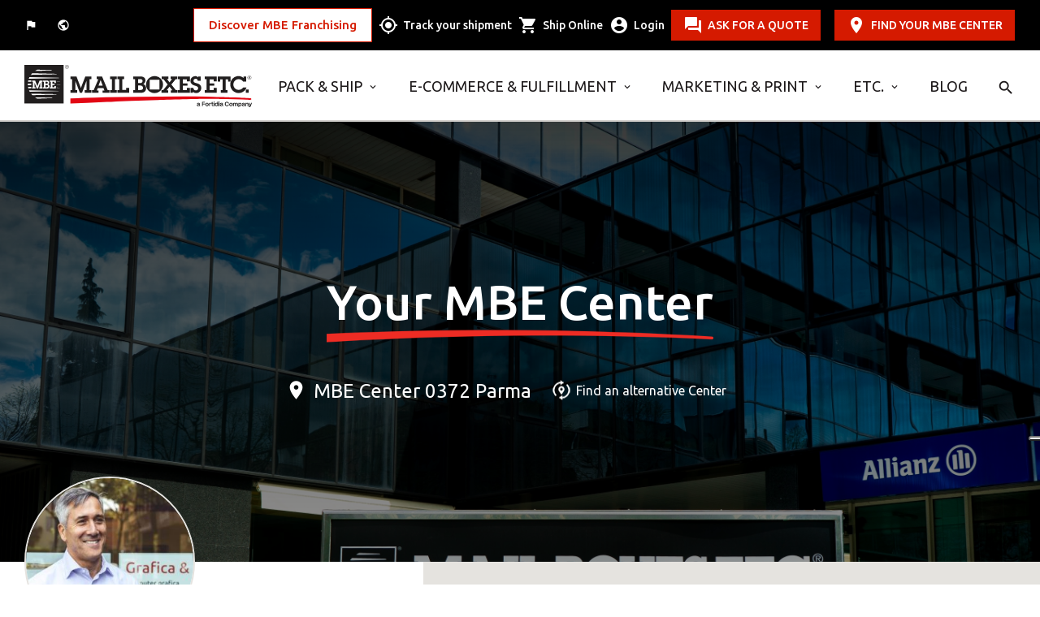

--- FILE ---
content_type: text/html; charset=utf-8
request_url: https://www.mbe.it/en/shipment/parma/parma/0372
body_size: 993928
content:
<!DOCTYPE html><!--[if lt IE 7]><html class="no-js lt-ie9 lt-ie8 lt-ie7"> <![endif]--><!--[if IE 7]><html class="no-js lt-ie9 lt-ie8"> <![endif]--><!--[if IE 8]><html class="no-js lt-ie9"> <![endif]--><!--[if gt IE 8]><!--><html class="no-js no-top-banner" lang="en"xml:lang="en"><!--<![endif]--><head><!-- Google Tag Manager --><noscript><iframe src="//www.googletagmanager.com/ns.html?id=GTM-NGNCTV" height="0" width="0" style="display:none;visibility:hidden"></iframe></noscript><script type="text/javascript" data-cookieconsent="ignore">// Initialize the data layer for Google Tag Manager (this should mandatorily be done before the Cookie Solution is loaded)window.dataLayer = window.dataLayer || [];function gtag() {dataLayer.push(arguments);}(function (w, d, s, l, i) {w[l] = w[l] || []; w[l].push({'gtm.start':new Date().getTime(), event: 'gtm.js'}); var f = d.getElementsByTagName(s)[0],j = d.createElement(s), dl = l !== 'dataLayer' ? '&l=' + l : ''; j.async = true; j.src ='//www.googletagmanager.com/gtm.js?id=' + i + dl; f.parentNode.insertBefore(j, f);})(window, document, 'script', 'dataLayer', 'GTM-NGNCTV');</script><!-- End Google Tag Manager --><script>(function (s, t, a, n) {s[t] || (s[t] = a, n = s[a] = function () { n.q.push(arguments) },n.q = [], n.v = 2, n.l = 1 * new Date)})(window, "InstanaEumObject", "ineum");ineum('reportingUrl', 'https://eum-blue-saas.instana.io');ineum('key', 'jjdHvrTbSeKfeE9X_zb_Nw');ineum('trackSessions');</script><script defer crossorigin="anonymous" src=https://eum.instana.io/1.8.1/eum.min.js integrity="sha384-qFzHZ5BC7HOPEBSYkbYSv+DBWrG34P1QW9mIaCR41db6yOJNYmH4antW6KLkc6v1"></script><meta charset="utf-8"><meta http-equiv="X-UA-Compatible" content="IE=edge,chrome=1"><title>Shipping, Courier Services and Postal Services in Parma | MBE 0372</title><meta name="description" content="To ship and receive in Parma with express courier service you can rely on MBE Center MBE 0372. Also available packing services and material, postal and domiciliation services."><meta name="keywords" content=""><meta name="robots"content="index,follow" /><meta name="format-detection" content="telephone=no"><link rel="canonical" href="https://www.mbe.it/en/shipment/parma/parma/0372"><link rel="alternate" href="https://www.mbe.it/it/shipment/parma/parma/0372" hreflang="it-it" /><link rel="alternate" href="https://www.mbe.it/en/shipment/parma/parma/0372" hreflang="en-it" /><!-- Meta Social --><meta property="og:image" content="https://www.mbe.it/img/share.jpg" /><meta property="og:locale"content="en_GB" /><meta property="og:title" content="Shipping, Courier Services and Postal Services in Parma | MBE 0372" /><meta property="og:description" content="To ship and receive in Parma with express courier service you can rely on MBE Center MBE 0372. Also available packing services and material, postal and domiciliation services." /><meta property="og:type" content="article" /><meta property="og:url" content="https://www.mbe.it/en/shipment/parma/parma/0372" /><meta property="og:site_name" content="Mail Boxes Etc." /><!-- Meta Viewport --><meta name="viewport" content="width=device-width, initial-scale=1, maximum-scale=1, user-scalable=0" /><!-- Meta Specific Apple iOS (i seguenti meta rappresentano le funzionalità ios e android tasto "aggiungi ad home") --><meta name="apple-mobile-web-app-title" content="Shipping, Courier Services and Postal Services in Parma | MBE 0372"><meta name="apple-mobile-web-app-capable" content="yes"><meta name="apple-mobile-web-app-status-bar-style" content="black-translucent"><meta name="mobile-web-app-capable" content="yes"><link rel="shortcut icon" href="/favicon.ico" type="image/x-icon" /><link rel="apple-touch-icon" sizes="57x57" href="/apple-touch-icon-57x57.png"><link rel="apple-touch-icon" sizes="60x60" href="/apple-touch-icon-60x60.png"><link rel="apple-touch-icon" sizes="72x72" href="/apple-touch-icon-72x72.png"><link rel="apple-touch-icon" sizes="76x76" href="/apple-touch-icon-76x76.png"><link rel="apple-touch-icon" sizes="114x114" href="/apple-touch-icon-114x114.png"><link rel="apple-touch-icon" sizes="120x120" href="/apple-touch-icon-120x120.png"><link rel="apple-touch-icon" sizes="144x144" href="/apple-touch-icon-144x144.png"><link rel="apple-touch-icon" sizes="152x152" href="/apple-touch-icon-152x152.png"><link rel="apple-touch-icon" sizes="180x180" href="/apple-touch-icon-180x180.png"><link rel="icon" type="image/png" href="/favicon-16x16.png" sizes="16x16"><link rel="icon" type="image/png" href="/favicon-32x32.png" sizes="32x32"><link rel="icon" type="image/png" href="/favicon-96x96.png" sizes="96x96"><link rel="icon" type="image/png" href="/android-chrome-192x192.png" sizes="192x192"><meta name="msapplication-square70x70logo" content="/smalltile.png" /><meta name="msapplication-square150x150logo" content="/mediumtile.png" /><meta name="msapplication-wide310x150logo" content="/widetile.png" /><meta name="msapplication-square310x310logo" content="/largetile.png" /><link rel="preconnect" href="https://fonts.googleapis.com"><link rel="preconnect" href="https://fonts.googleapis.com"><link rel="preconnect" href="https://fonts.gstatic.com" crossorigin><link href="https://fonts.googleapis.com/css2?family=Ubuntu:wght@300;400;500;700&display=swap" rel="stylesheet"><link href="https://fonts.googleapis.com/icon?family=Material+Icons" rel="stylesheet"><link rel="stylesheet" type="text/css" href="/min/Layout_NEW__0_2601151455255525.css" /><link rel="stylesheet" type="text/css" href="/min/Layout_NEW__1_2601151523152315.css" /><style type="text/css">.ui-autocomplete {position: absolute;cursor: default;z-index: 30000000000 !important;}</style><link rel="shortcut icon" href="/favicon.ico" type="image/x-icon" /><script type="text/javascript">var _iub = _iub || [];var _iub = _iub || []; _iub.csConfiguration = {"askConsentAtCookiePolicyUpdate":true,"countryDetection":true,"enableLgpd":true,"enableUspr":true,"floatingPreferencesButtonCaptionColor":"#D61B01","floatingPreferencesButtonColor":"#FFFFFF","floatingPreferencesButtonDisplay":"anchored-center-right","lgpdAppliesGlobally":false,"perPurposeConsent":true,"purposes":"1,2,3,4,5","siteId":2936386,"whitelabel":false,"cookiePolicyId":23665715,"lang":"en","cookiePolicyUrl":"https://www.mbe.it/en/cookie_policy","privacyPolicyUrl":"https://www.mbe.it/en/provacy-policy","privacyPolicyNoticeAtCollectionUrl":"https://www.mbe.it/en/legal-notice", "banner":{"acceptButtonColor":"#D61B01","acceptButtonDisplay":true,"backgroundColor":"#E5E3DF","backgroundOverlay":true,"brandBackgroundColor":"#E5E3DF","brandTextColor":"#000000","closeButtonRejects":true,"customizeButtonCaptionColor":"#FFFFFF","customizeButtonColor":"#5F5F5F","customizeButtonDisplay":true,"explicitWithdrawal":true,"fontSizeCloseButton":"26px","listPurposes":true,"logo":"https://www.mbe.it/img/mbe-logo-footer.png","linksColor":"#D61B01","position":"float-bottom-center","rejectButtonColor":"#D61B01","rejectButtonDisplay":true,"showPurposesToggles":true,"textColor":"#000000","acceptButtonCaption":"ACCEPT ALL","rejectButtonCaption":"ACCEPT ONLY NECESSARY" }};</script><script type="text/javascript" src="//cdn.iubenda.com/cs/gpp/stub.js"></script><script type="text/javascript" src="//cdn.iubenda.com/cs/iubenda_cs.js" charset="UTF-8" async></script><script type="text/javascript" src="//cs.iubenda.com/sync/2936386.js"></script><script src="https://www.google.com/recaptcha/api.js?render=6LfillsqAAAAAHA5Gxh3Nh0EfJSsD-aoih2hhneI"></script><script type="text/javascript">_store = 'IT0372';(function (d, s, id){var js, fjs = d.getElementsByTagName(s)[0];if (d.getElementById(id)) return;js = d.createElement(s); js.id = id;js.src = "//connect.facebook.net/it_IT/sdk.js#xfbml=1&version=v2.6&appId=1610076252616830";fjs.parentNode.insertBefore(js, fjs);}(document, 'script', 'facebook-jssdk'));</script><script async src="https://knowledgetags.yextpages.net/embed?key=6csHzyc6gKnDtIdEsLZQFxy3S1yT1mQiWn1Q63mbmATlYun6fyl57B-pxjacKjv-&account_id=4639344546996584579&location_id=IT0372" type="text/javascript"></script><script type="text/javascript">var ga = ga || function (a, b, c, d) { console.log('ga not initialized.'); }</script><!-- Task ID 21513 FacebookPixelCode --><script>!function (f, b, e, v, n, t, s) {if (f.fbq) return; n = f.fbq = function () {n.callMethod ?n.callMethod.apply(n, arguments) : n.queue.push(arguments);};if (!f._fbq) f._fbq = n; n.push = n; n.loaded = !0; n.version = '2.0';n.queue = []; t = b.createElement(e); t.async = !0;t.src = v; s = b.getElementsByTagName(e)[0];s.parentNode.insertBefore(t, s);}(window, document, 'script','https://connect.facebook.net/en_US/fbevents.js');fbq('init', '1169925893130355');fbq('track', 'PageView');</script><!-- EndFacebookPixelCode --><script type="text/javascript">(function (c, l, a, r, i, t, y) {c[a] = c[a] || function () { (c[a].q = c[a].q || []).push(arguments) };t = l.createElement(r); t.async = 1; t.src = "https://www.clarity.ms/tag/" + i;y = l.getElementsByTagName(r)[0]; y.parentNode.insertBefore(t, y);})(window, document, "clarity", "script", "tjstrev72f");</script>
                              <script>!function(a){var e="https://s.go-mpulse.net/boomerang/",t="addEventListener";if("False"=="True")a.BOOMR_config=a.BOOMR_config||{},a.BOOMR_config.PageParams=a.BOOMR_config.PageParams||{},a.BOOMR_config.PageParams.pci=!0,e="https://s2.go-mpulse.net/boomerang/";if(window.BOOMR_API_key="ZWPDY-Y3DJ6-D54EW-J9DWX-6S3CS",function(){function n(e){a.BOOMR_onload=e&&e.timeStamp||(new Date).getTime()}if(!a.BOOMR||!a.BOOMR.version&&!a.BOOMR.snippetExecuted){a.BOOMR=a.BOOMR||{},a.BOOMR.snippetExecuted=!0;var i,_,o,r=document.createElement("iframe");if(a[t])a[t]("load",n,!1);else if(a.attachEvent)a.attachEvent("onload",n);r.src="javascript:void(0)",r.title="",r.role="presentation",(r.frameElement||r).style.cssText="width:0;height:0;border:0;display:none;",o=document.getElementsByTagName("script")[0],o.parentNode.insertBefore(r,o);try{_=r.contentWindow.document}catch(O){i=document.domain,r.src="javascript:var d=document.open();d.domain='"+i+"';void(0);",_=r.contentWindow.document}_.open()._l=function(){var a=this.createElement("script");if(i)this.domain=i;a.id="boomr-if-as",a.src=e+"ZWPDY-Y3DJ6-D54EW-J9DWX-6S3CS",BOOMR_lstart=(new Date).getTime(),this.body.appendChild(a)},_.write("<bo"+'dy onload="document._l();">'),_.close()}}(),"".length>0)if(a&&"performance"in a&&a.performance&&"function"==typeof a.performance.setResourceTimingBufferSize)a.performance.setResourceTimingBufferSize();!function(){if(BOOMR=a.BOOMR||{},BOOMR.plugins=BOOMR.plugins||{},!BOOMR.plugins.AK){var e=""=="true"?1:0,t="",n="cloyoxixahsmc2lnmjna-f-821133fda-clientnsv4-s.akamaihd.net",i="false"=="true"?2:1,_={"ak.v":"39","ak.cp":"1439133","ak.ai":parseInt("1052240",10),"ak.ol":"0","ak.cr":96,"ak.ipv":4,"ak.proto":"h2","ak.rid":"c38a042","ak.r":52448,"ak.a2":e,"ak.m":"","ak.n":"essl","ak.bpcip":"18.221.135.0","ak.cport":41922,"ak.gh":"23.1.107.65","ak.quicv":"","ak.tlsv":"tls1.3","ak.0rtt":"","ak.0rtt.ed":"","ak.csrc":"-","ak.acc":"","ak.t":"1768776282","ak.ak":"hOBiQwZUYzCg5VSAfCLimQ==pNsXLtf6qTsB7pAHEtj/[base64]/t1ft+78cNaQY8vg7QXZ78SMzYBnB4CCarVUOcEUm50dwTvjUB20IV0zx5LDosQIkPxMBreupikPoFAFQ7lZtwTN16eJh1Co1YmvwDGNRPlGdWvItKHlsXbseranfH80Ftjzm1P5tFAHbeM3mkjsITjNA=","ak.pv":"15","ak.dpoabenc":"","ak.tf":i};if(""!==t)_["ak.ruds"]=t;var o={i:!1,av:function(e){var t="http.initiator";if(e&&(!e[t]||"spa_hard"===e[t]))_["ak.feo"]=void 0!==a.aFeoApplied?1:0,BOOMR.addVar(_)},rv:function(){var a=["ak.bpcip","ak.cport","ak.cr","ak.csrc","ak.gh","ak.ipv","ak.m","ak.n","ak.ol","ak.proto","ak.quicv","ak.tlsv","ak.0rtt","ak.0rtt.ed","ak.r","ak.acc","ak.t","ak.tf"];BOOMR.removeVar(a)}};BOOMR.plugins.AK={akVars:_,akDNSPreFetchDomain:n,init:function(){if(!o.i){var a=BOOMR.subscribe;a("before_beacon",o.av,null,null),a("onbeacon",o.rv,null,null),o.i=!0}return this},is_complete:function(){return!0}}}}()}(window);</script></head><body class=" no-top-banner page-462 tmpl-store en"><!--[if lt IE 7]><p class="chromeframe">You are using an outdated browser. <a href="http://browsehappy.com/">Upgrade your browser today</a> or <a href="http://www.google.com/chromeframe/?redirect=true">install Google Chrome Frame</a> to better experience this site.</p><![endif]--><noscript><img height="1" width="1" style="display:none"src="https://www.facebook.com/tr?id=1169925893130355&ev=PageView&noscript=1" /></noscript><script>window.globalConf = {gRecaptchaKey: "6LfillsqAAAAAHA5Gxh3Nh0EfJSsD-aoih2hhneI"};</script><div style="display:none;" id="coordbyIP"><input type="hidden" id="hfCurrStore"value="" /><input type="hidden" class="hfIP" value="18.221.135.93" /><input type="hidden" class="hfLAT" value="39.96138" /><input type="hidden" class="hfLNG" value="-82.99775" /></div><div style="display:none;" id="coordbyClient"><input type="hidden" class="hfLAT" value="0" /><input type="hidden" class="hfLNG" value="0" /></div><header class="header menu-white"><section class="service-menu"><div class="container"><div class="grid flex"><div class="col-2" id="sel-lang"><div class="btn-service-nav"><a href="https://www.mbe.it/it/shipment/parma/parma/0372" onclick="trackChangeLangFooter('it');" class="sel-lang"><span>Italiano</span></a><a href="#" class="sel-join">Scopri MBE Franchising</a><a href="#" class="sel-world" data-target="modal" data-destination="cambia-paese"><span>MBE Worldwide</span></a><a href="/en/user-area" class="login login-fixed">Login</a></div><div class="cta"><a href="#" tabindex="-1">RICHIEDI PREVENTIVO</a></div></div><div class="col-10 stickybar "><div class="flex"><div class="btn-list"><div class="btn-list-wrap"><span onclick="Javascript: window.open('https://www.mbe-franchising.it/en', '_blank');">Discover MBE Franchising</span></div></div><a href="/en/shipment-tracking-|-mail-boxes-etc" class="track"><span>Track your shipment</span></a><a href="/en/pack-and-ship?open=335" class="ship"><span>Ship Online</span></a><a href="/en/user-area" class="login"><span>Login</span></a><a href="#" class="btn talk openContact">ASK FOR A QUOTE</a><a href="#" class="btn find" onclick="popUpStore(); return false;">FIND YOUR MBE CENTER	</a><!-- <a href="#" class="btn join" data-target="modal" data-destination="store-join">join MBE team</a> --></div></div></div></div></section><section class="primary-menu"><div class="container"><div class="grid flex"><div class="col-3 mobile-logo"><div class="logo"><a href="/" title="Shipping, Courier Services and Postal Services in Parma | MBE 0372"><img class="white" src="/img/logo-new-white.svg" alt="MBE"><img class="black" src="/img/logo-new-black.svg" alt="MBE"></a></div></div><div class="col-9 mobile-menu"><div class="menu flex"><a href="/en/pack-ship" onclick="ga('send', 'event', 'Main Menu', 'Menu', 'Blog');" class="submenu-toggle toggle-menu" data-menu="DA">Pack &amp; Ship</a><a href="/en/logistics-ecommerce" onclick="ga('send', 'event', 'Main Menu', 'Menu', 'Blog');" class="submenu-toggle toggle-menu" data-menu="DB">E-commerce &amp; Fulfillment</a><a href="/en/marketing-print" onclick="ga('send', 'event', 'Main Menu', 'Menu', 'Blog');" class="submenu-toggle toggle-menu" data-menu="DC">MARKETING &amp; PRINT</a><a href="/en/other-products" onclick="ga('send', 'event', 'Main Menu', 'Menu', 'Blog');" class="submenu-toggle toggle-menu" data-menu="DD">ETC.</a><a href="/en/blog" onclick="ga('send', 'event', 'Main Menu', 'Menu', 'Blog');" class=" toggle-menu" data-menu="DE">Blog</a><a href="#" class="search"></a><div class="search-form"><a href="#" class="close"></a><form action="/en/shipment-tracking-|-mail-boxes-etc" method="post"><input name="trackingCode" type="text" placeholder="Tracking code" /><button>FIND</button></form></div></div></div> <div class="col-9 hamburger"><a href="#"></a></div></div></div></section><section class="submenu scrollbar"><div class="container"><div class="x-menu" data-menu="DA"><div class="flex"><div class="level level-01"><div class="main-voice"><a href="/en/pack-ship">All solutions</a></div><ul><li><a href="/en/what-to-ship" class="arrow">What do you want to ship?</a></li><li><a href="/en/where-to-ship" class="arrow">Where do you want to ship?</a></li><li><a href="/en/packing-solutions" class="arrow">Packing Solutions</a></li><li><a href="/en/business-solutions" class="arrow">Business Solutions</a></li></ul></div><div class="level level-02"><div class="item" data-order="DAA"><div class="tit">What do you want to ship?</div><ul><li class="main-voice"><a href="/en/pack-ship">All solutions</a></li><li><a href="/en/pallet-shippings" class="" >Pallets</a></li><li><a href="/en/ship-bicycles" class="" >Bicycles</a></li><li><a href="/en/come-spedire-campionature" class="" >Samples</a></li><li><a href="/en/freight-ship" class="" >Container</a></li><li><a href="/en/special-moving-traslochi" class="" >Furniture</a></li><li><a href="/en/solutions-for-shipping-motorcycles-and-scooters" class="" >Motorbikes</a></li><li><a href="/en/mbeauction" class="arrow" >Art Objects &amp; Auction Lot</a><div class="level level-03"><ul><li class="tit">Art Objects &amp; Auction Lot</li><li><a href="/en/mbeauction">The smartest way to ship your valuables</a></li><li><a href="/en/ship-works-of-art">Taking care is an art</a></li></ul></div></li><li><a href="/en/ship-parcels" class="" >Packages</a></li><li><a href="/en/isothermal-shipping-controlled-temperature" class="" >Temperature controlled goods</a></li><li><a href="/en/safevalue" class="" >Valuables</a></li><li><a href="/en/luggage-shipping" class="" >Luggage</a></li><li><a href="/en/ship-wine-private-company" class="" >Wine</a></li></ul></div><div class="item" data-order="DAB"><div class="tit">Where do you want to ship?</div><ul><li class="main-voice"><a href="/en/pack-ship">All solutions</a></li><li><a href="/en/ship-to-italy" class="" >Shipping to Italy</a></li><li><a href="/en/european-shippings-with-express-curriers" class="" >Shipping to Europe</a></li><li><a href="/en/worldwide-shippings-with-express-curriers" class="arrow" >Shipping Worldwide</a><div class="level level-03"><ul><li class="tit">Shipping Worldwide</li><li><a href="/en/worldwide-shippings-with-express-curriers">Worldwide shippings</a></li><li><a href="/en/mbe-shipping">From packing to shipping, a world of solutions for your business</a></li></ul></div></li><li><a href="/en/delivery-point" class="" >Pick-up and Delivery Point Service</a></li></ul></div><div class="item" data-order="DAC"><div class="tit">Packing Solutions</div><ul><li class="main-voice"><a href="/en/pack-ship">All solutions</a></li><li><a href="/en/sustainable-packing-solutions" class="" >Eco-friendly Packing</a></li><li><a href="/en/mbe-packing" class="" >Custom Packing</a></li><li><a href="/en/packing-materials" class="" >Packing Materials</a></li></ul></div><div class="item" data-order="DAD"><div class="tit">Business Solutions</div><ul><li class="main-voice"><a href="/en/pack-ship">All solutions</a></li><li><a href="/en/safevalue-4biz" class="" >Shipments Value Coverage</a></li><li><a href="/en/wine-export" class="" >Wine Export</a></li><li><a href="/en/import" class="" >Import-Export</a></li><li><a href="/en/mbe-online" class="arrow" >Shipment Management Portal</a><div class="level level-03"><ul><li class="tit">Shipment Management Portal</li><li><a href="/en/mbe-online">MBE Online. More than just shipping.</a></li><li><a href="/en/digital-export">Brighten your business with Digital Export.</a></li></ul></div></li><li><a href="/en/ecommerce-solutions" class="" >E-commerce Solutions</a></li><li><a href="/en/mbe-privilege" class="" >MBE Privilege</a></li></ul></div></div></div></div><div class="x-menu" data-menu="DB"><div class="flex"><div class="level level-01"><div class="main-voice"><a href="/en/logistics-ecommerce">All solutions</a></div><ul><li><a href="/en/logistics-solutions" class="arrow">Logistics Solutions</a></li><li><a href="/en/solutions-for-ecommerce" class="arrow">E-commerce Solutions</a></li></ul></div><div class="level level-02"><div class="item" data-order="DBA"><div class="tit">Logistics Solutions</div><ul><li><a href="/en/mbe-fulfillment" class="" >Custom Logistics</a></li><li><a href="/en/warehouse-picking-packing" class="" >Pick and Pack Process</a></li></ul></div><div class="item" data-order="DBB"><div class="tit">E-commerce Solutions</div><ul><li><a href="/en/ecommerce-solutions" class="" >All E-commerce Solutions</a></li><li><a href="/en/mbe-plugin-ecommerce" class="arrow" >Order Management Automation</a><div class="level level-03"><ul><li class="tit">Order Management Automation</li><li><a href="/en/mbe-plugin-ecommerce">The suite of digital solutions for e-commerce logistics</a></li><li><a href="/en/mbe-eship-web">MBE eShip Web</a></li></ul></div></li><li><a href="/en/e-commerce-orders-returns-management" class="" >Orders and Returns Management</a></li></ul></div></div></div></div><div class="x-menu" data-menu="DC"><div class="flex"><div class="level level-01"><div class="main-voice"><a href="/en/marketing-print">All solutions</a></div><ul><li><a href="/en/print-solutions" class="arrow">Print Solutions</a></li><li><a href="/en/marketing-solutions" class="arrow">Marketing Solutions</a></li><li><a href="/en/print-online" class="">Business Printing Platform</a></li></ul></div><div class="level level-02"><div class="item" data-order="DCA"><div class="tit">Print Solutions</div><ul><li><a href="/en/business-cards-printing" class="" >Business Cards &amp; more</a></li><li><a href="/en/vehicle-and-shop-window-decorations" class="" >Decorations</a></li><li><a href="/en/printing-labels-and-stickers" class="" >Labels and Stickers</a></li><li><a href="/en/personalized-gadgets" class="" >Custom Gadgets</a></li><li><a href="/en/print-marketing-communication" class="" >Communication Materials</a></li><li><a href="/en/personalized-packaging" class="" >Custom Packaging</a></li><li><a href="/en/documents-print-photocopy" class="" >Document &amp; Copy Printing</a></li></ul></div><div class="item" data-order="DCB"><div class="tit">Marketing Solutions</div><ul><li><a href="/en/communication-for-events" class="" >Events Communication</a></li><li><a href="/en/trade-fair-communication" class="" >Trade Fair Communication</a></li><li><a href="/en/direct-mailing" class="" >Direct Mailing</a></li><li><a href="/en/upgrade-your-style" class="" >Corporate Identity</a></li><li><a href="/en/contact-box" class="" >MBE Contact Box</a></li><li><a href="/en/mbe-web-service-website-creation" class="" >Web Marketing Services</a></li></ul></div></div></div></div><div class="x-menu" data-menu="DD"><div class="flex"><div class="level level-01"><div class="main-voice"><a href="/en/other-products">All solutions</a></div><ul><li><a href="/en/mail-domiciliation" class="">Mail Domiciliation</a></li><li><a href="/en/money-transfer-western-union" class="">Money Transfer</a></li><li><a href="/en/office-supplies" class="">Office Supplies</a></li><li><a href="/en/cartridges-toner-for-printers" class="">Ink or Toner Cartridges</a></li></ul></div><div class="level level-02"></div></div></div><div class="x-menu" data-menu="DE"><div class="flex"><div class="level level-01"><div class="main-voice"><a href="/en/blog">All solutions</a></div><ul></ul></div><div class="level level-02"></div></div></div></div></section></header><!-- overlay-content --><div id="overlay-content" class="overlay overlay-contentscale"><!-- wrapper --><div class="wrapper"><div class="testata"><div class="container"><div class="row"><div class="col-md-12"><a class="pull-left logo" href="#"><img src="/img/logo-white.png"></a><a href="#" class="overlay-close chiudi-processo"><span></span><span></span></a></div></div></div></div><div class="contenitore"></div></div></div><section class="hero-top"><div class="item slide-center"><img src="/media/immagini/4633_z_DSC00163-Modifica.JPG" /><div class="grid"><div class="col-6 offset-3"><div class="title">Your MBE Center</div><div class="txt"><div class="addr-center">MBE Center 0372 Parma</div> <a href="/en/store-locator">Find an alternative Center</a></div></div></div></div></section><section class="center-detail with-scroll brown"><div class="container"><div class="grid"><div class="col-5 cont-detail-sx"><div class="detail-sx scrollbar"><figure><img src="/media/immagini/1692_t_esposito.JPG" /></figure><div class="datas"><div class="name">Esposito Salvador</div><div class="position">Solutions Manager</div><div class="flex"><div class="center-name">MBE 0372 - Parma</div><div class="solution">PREMIUM SOLUTION CENTER</div></div><div class="flex cont-address"><div class="address">Via  Nicola Morigi 7/A <br />43122 Parma</div><div class="cta icon white directions"><a href="https://www.google.com/maps/search/?api=1&query=MBE%20Center%200372%20Via%20%20Nicola%20Morigi%207/A%20Parma" target="_blank">Get Direction</a></div></div><div class="track-ship"><form method="get" action="/en/shipment-tracking-|-mail-boxes-etc"><label>Track your shipment</label><div><input name="c" placeholder="Insert tracking number" /><button onclick="$('.track-ship form').submit();"></button></div></form></div><div class="grid r-01"><div class="col-6"><div class="cta icon write"><a class="openContact" href="#">Write us</a></div></div><div class="col-6"><div class="cta icon call"><a href="#" data-target="modal" data-destination="store-phone">Call us</a></div></div></div><div class="grid r-02"><div class="col-6"><div class="cta icon white opening"><a href="#" data-target="modal" data-destination="store-orari">Opening time</a></div></div><div class="col-6"><div class="cta icon white ship"><a href="/en/pack-and-ship?open=335">Ship Online</a></div></div></div></div></div></div><div class="col-7"><div class="detail-dx"><div class="cont-tab"><div class="tab flex"><ul class="flex"><li><div class="tit">Your MBE Center	</div></li><li><a href="#">Overview</a></li><li><a href="#">MBE Solutions</a></li><!--<li><a href="#">Reviews</a></li><li><a href="#">Careers</a></li>--></ul></div></div><div class="tab-panel"><div class="tab-blocco wow"><div class="section--testo-pagina-store"><h1 class="outer-bottom-xs text-center" style="text-align: justify;">Shipping in Parma and more.</h1><div class="text default"><p style="text-align: justify;">MBE Center 0372&nbsp;in Parma,&nbsp;Via  Nicola Morigi 7/A,&nbsp;is highly specialized in <strong>professional packing and shipping services&nbsp;</strong>from&nbsp;Parma, managing <strong>domestic, international and customized shipping</strong>. The service is provided in the whole are of Parma and not only.</p><p style="text-align: justify;"><strong>Postal services</strong> and domiciliation, <strong>digital printing</strong>, photocopies and faxes,&nbsp;<strong>packaging materials</strong> and <strong>office supplies </strong>are also available.</p><p style="text-align: justify;"></p><p style="text-align: justify;">MBE 0372 Parma is also capable to manage<strong> retail-logistics processes</strong> on behalf of your business.&nbsp;</p><p style="text-align: justify;">Feel free to contact us for any request or for a quotation.</p></div></div><div class="slider-default"><img src="/media/immagini/4634_n_never alonejpg.JPG" loading="lazy" /></div></div></div><div class="tab-panel"><div class="tab-blocco wow"><div class="title">MBE Solutions</div><div class="grid services-center"><div class="col-6 service"><figure><img src="/media/immagini/41_z_micrologistica.jpg" loading="lazy" /></figure><div><div class="title">Logistics and E-commerce</div><a href="/en/retail-logistics">DISCOVER MORE</a></div></div><div class="col-6 service"><figure><img src="/media/immagini/4719_t_23_MBE_021.jpg" loading="lazy" /></figure><div><div class="title">Professional packing</div><a href="/en/professional-packing">DISCOVER MORE</a></div></div><div class="col-6 service"><figure><img src="/media/immagini/6847_t_mail_domiciliation_it_th.jpg" loading="lazy" /></figure><div><div class="title">MBE Address. Find a home for your post and parcels.</div><a href="/en/mail-domiciliation">DISCOVER MORE</a></div></div><div class="col-6 service"><figure><img src="/media/immagini/6780_z_Pack_Ship_big.jpg" loading="lazy" /></figure><div><div class="title">PACK &amp; SHIP</div><a href="/en/pack-ship">DISCOVER MORE</a></div></div><div class="col-6 service"><figure><img src="/media/immagini/6790_z_TOP HERO 1st level Print and Marketing.jpg" loading="lazy" /></figure><div><div class="title">MARKETING &amp; PRINT</div><a href="/en/marketing-print">DISCOVER MORE</a></div></div></div><div class="looking flex"><div class="tit">Didn&#39;t find what you were looking for?</div><div class="cta txt"><a href="/en/product-and-services">DISCOVER ALL MBE SERVICES</a></div></div></div></div><div class="tab-panel"><div class="tab-blocco"><div class="flex customer"><div class="title">Reviews</div></div><div class="cont-slide-review"><div class="slide-review"><div class="item"><div class="flex"><div class="stars stars-5"><img src="/dist/img/stars-white.png" /></div><div class="txt-dx">Simona Bia, 17/01/2026</div></div><div class="tit"></div><div class="text">Servizio eccellente! Gentili, disponibili, efficienti!</div></div><div class="item"><div class="flex"><div class="stars stars-5"><img src="/dist/img/stars-white.png" /></div><div class="txt-dx">Damiano Barone, 17/09/2025</div></div><div class="tit"></div><div class="text">Sono andato da loro per un reso Amazon. Buona esperienza, molto cordiali e veloci &#128516;</div></div><div class="item"><div class="flex"><div class="stars stars-5"><img src="/dist/img/stars-white.png" /></div><div class="txt-dx">Paola Pannuti, 11/03/2025</div></div><div class="tit"></div><div class="text">Spediamo diversi pacchi all&#39;anno all&#39;estero (Europa e Stati Uniti) da decenni, ci siamo trovati sempre molto bene per la professionalit&#224; e la gentilezza degli operatori. Confezioni molto accurate e consegne puntualissime. Giudizio veramente ottimo</div></div><div class="item"><div class="flex"><div class="stars stars-5"><img src="/dist/img/stars-white.png" /></div><div class="txt-dx">CARS RICAMBI AUTORIPARAZIONI CARS, 10/06/2024</div></div><div class="tit"></div><div class="text">Ottimo servizio. Spedizioni dedicate per ogni esigenza in tutto il mondo. Personale cordiale e super efficiente. Bravissimi.</div></div><div class="item"><div class="flex"><div class="stars stars-5"><img src="/dist/img/stars-white.png" /></div><div class="txt-dx">Matteo Esposito, 30/01/2019</div></div><div class="tit"></div><div class="text">Da diversi anni affido a loro tutte le mie spedizioni.
Sono molto soddisfatto dall’ampia scelta di servizi che offrono e della loro efficacia.</div></div><div class="item"><div class="flex"><div class="stars stars-5"><img src="/dist/img/stars-white.png" /></div><div class="txt-dx">jarah marticio, 31/05/2024</div></div><div class="tit"></div><div class="text">miglior azienda di gestione dei trasporti in assoluto. sopratutto il signore Michael M. servizio impeccabile e l’abilit&#224; unica di gestire i trasporti.</div></div><div class="item"><div class="flex"><div class="stars stars-5"><img src="/dist/img/stars-white.png" /></div><div class="txt-dx">Matteo Orlando, 19/03/2024</div></div><div class="tit"></div><div class="text">Infinita disponibilit&#224; e grande professionalit&#224; nella gestione di una spedizione di opere d&#39;arte; impeccabili dal ritiro, all&#39;imballaggio e infine alla spedizione!</div></div><div class="item"><div class="flex"><div class="stars stars-4"><img src="/dist/img/stars-white.png" /></div><div class="txt-dx">fabio amadei, 13/01/2024</div></div><div class="tit"></div><div class="text">cortesi, gentili, competenti.</div></div></div><div class="nav-review"><span class="how">1</span> of <span class="of">8</span> <span class="rec"> reviews </span></div></div></div></div><div class="tab-panel"><div class="tab-blocco"><div class="title">Follow us</div><div class="flex social"><div class="cta icon facebook"><a href="https://www.facebook.com/mbeparma/" target="_blank">Facebook</a></div></div></div></div></div></div></div></div></section><footer class="footer"><div class="container"><div class="grid"><div class="col-12 logo"> <a href="#"> <img src="/img/logo-new-black.svg"> </a> </div></div><div class="wrap-footer grid"><div class="col-2"><ul><li class="titolo">Products</li><li><a href="/en/pack-ship" target="_self" onclick="ga('send', 'event', 'Footer', 'Products', 'Pack \u0026 Ship');" title="Pack &amp; Ship">Pack &amp; Ship</a></li><li><a href="https://www.mbe.it/en/retail-logistics" target="_blank" onclick="ga('send', 'event', 'Footer', 'Products', 'Logistics and E-commerce');" title="Logistics and E-commerce">Logistics and E-commerce</a></li><li><a href="https://www.mbe.it/en/postal-services" target="_blank" onclick="ga('send', 'event', 'Footer', 'Products', 'Domiciliation');" title="Domiciliation">Domiciliation</a></li><li><a href="https://www.mbe.it/en/graphic-design-print" target="_blank" onclick="ga('send', 'event', 'Footer', 'Products', 'Print and Marketing Solutions');" title="Print and Marketing Solutions">Print and Marketing Solutions</a></li><li><a href="/en/other-products-services" target="_self" onclick="ga('send', 'event', 'Footer', 'Products', 'Etc. - Other product and services');" title="Etc. - Other product and services">Etc. - Other product and services</a></li></ul></div><div class="col-2"><ul><li class="titolo">Company</li><li><a href="/en/mbe-mission" target="_self" onclick="ga('send', 'event', 'Footer', 'Company', 'Mission');" title="Mission">Mission</a></li><li><a href="https://www.mbe-franchising.it/en/franchising-news" target="_blank" onclick="ga('send', 'event', 'Footer', 'Company', 'News');" title="News">News</a></li><li><a href="https://blog.mbe.it/en" target="_blank" onclick="ga('send', 'event', 'Footer', 'Company', 'Blog');" title="Blog">Blog</a></li><li><a href="https://careers.mbecorporate.com/" target="_blank" onclick="ga('send', 'event', 'Footer', 'Company', 'Work with us');" title="Work with us">Work with us</a></li><li><a href="/en/about-us" target="_self" onclick="ga('send', 'event', 'Footer', 'Company', 'About Us');" title="About Us">About Us</a></li><li><a href="/en/mbe-story" target="_self" onclick="ga('send', 'event', 'Footer', 'Company', 'The story');" title="The story">The story</a></li><li><a href="/en/product-and-services" target="_self" onclick="ga('send', 'event', 'Footer', 'Company', 'Product \u0026 Services');" title="Product &amp; Services">Product &amp; Services</a></li><li><a href="/en/mbe-brand-identity" target="_self" onclick="ga('send', 'event', 'Footer', 'Company', 'Brand Identity');" title="Brand Identity">Brand Identity</a></li></ul></div><div class="col-2"><ul><li class="titolo">Support</li><li><a href="https://www.mbe.it/en/mbe-season-surcharge" target="_blank" onclick="ga('send', 'event', 'Footer', 'Support', 'Season Surcharge');" title="Season Surcharge">Season Surcharge</a></li><li><a href="/en/premium-solution-center" target="_self" onclick="ga('send', 'event', 'Footer', 'Support', 'What a Solution Center Premium is?');" title="What a Solution Center Premium is?">What a Solution Center Premium is?</a></li><li><a href="/en/faq" target="_self" onclick="ga('send', 'event', 'Footer', 'Support', 'F.A.Q.');" title="F.A.Q.">F.A.Q.</a></li><li><a href="/en/_3" target="_self" onclick="ga('send', 'event', 'Footer', 'Support', 'Information request');" title="Information request">Information request</a></li></ul></div><div class="col-2"><ul><li class="titolo">My MBE</li><li><a href="/en/user-area" target="_self" onclick="ga('send', 'event', 'Footer', 'My MBE', 'User area');" title="User area">User area</a></li><li><a href="/en/your-data" target="_self" onclick="ga('send', 'event', 'Footer', 'My MBE', 'Your data');" title="Your data">Your data</a></li><li><a href="/en/you-data" target="_self" onclick="ga('send', 'event', 'Footer', 'My MBE', 'Your orders');" title="Your orders">Your orders</a></li><li><a href="/en/register" target="_self" onclick="ga('send', 'event', 'Footer', 'My MBE', 'Register');" title="Register">Register</a></li><li><a href="http://www.mbeprivilege.it/" target="_blank" onclick="ga('send', 'event', 'Footer', 'My MBE', 'MBE Privilege');" title="MBE Privilege">MBE Privilege</a></li></ul></div><div class="col-2"><ul class="social"><li class="titolo">Follow us</li><li class="icon-social"><a onclick="ga('send', 'event', 'Footer', 'Social', 'Facebook');" href="https://www.facebook.com/mbeitalia/" target="_blank"><i class="fa fa-facebook"></i></a><a onclick="ga('send', 'event', 'Footer', 'Social', 'Youtube');" href="https://www.youtube.com/user/MBEItalia" target="_blank"><i class="fa fa-youtube"></i></a><a onclick="ga('send', 'event', 'Footer', 'Social', 'Twitter');" href="https://twitter.com/mbe_italia" target="_blank"><svg version="1.1" xmlns="http://www.w3.org/2000/svg" viewBox="0 0 290 300"><path d="M178.57 127.15 290.27 0h-26.46l-97.03 110.38L89.34 0H0l117.13 166.93L0 300.25h26.46l102.4-116.59 81.8 116.59h89.34M36.01 19.54H76.66l187.13 262.13h-40.66" /></svg></a><a onclick="ga('send', 'event', 'Footer', 'Social', 'Linkedin');" href="https://www.linkedin.com/company/mail-boxes-etc--italia" target="_blank"><i class="fa fa-linkedin"></i></a><a onclick="ga('send', 'event', 'Footer', 'Social', 'Instagram');" href="https://www.instagram.com/mbe_italia/" target="_blank"><i class="fa fa-instagram"></i></a></li></ul></div><div class="col-2"><ul><li class="titolo">Type here the tracking code for the information of the shipment</li><li class="spedizione"><form action="/en/shipment-tracking-|-mail-boxes-etc" method="post" class="track-ship-wrap" id="frmTracking"><div class="track-wrap"><input type="hidden" name="RecaptchaToken" value="" /><input type="hidden" name="action" value="validate_captcha" /><input placeholder="Tracking code" name="trackingCode" required type="text" class="form-control"><button type="button" class="submit" onclick="return ($.trim($(this).prev().val()) !== '');"><i class="fa fa-angle-right"></i></button></div></form></li></ul></div></div><div id="postfooter" class="grid"><div class="col-10"><div class="links-wrapper"><ul><li class="lang-country lang"><div class="dropup"><a href="https://www.mbe.it/it/shipment/parma/parma/0372" onclick="trackChangeLangFooter('it');" class="dropdown-toggle open_country-lang text-uppercase" type="button">Italiano</a></div></li><li class="lang-country country"><div class="dropup "><a href="#" class="open_country-lang" data-target="modal" data-destination="cambia-paese">MBE Worldwide</a></div></li><li><a href="/en/mappa-del-sito">Sitemap</a></li><li><a class="fancy" data-fancybox-type="iframe" href="/en/legal-notice">Legal</a></li><li><a class="fancy" data-fancybox-type="iframe" href="/en/privacy-policy">privacy policy </a></li><li><a class="fancy" data-fancybox-type="iframe" href="/en/cookie_policy">Cookie Policy</a></li><li><a class="iubenda-cs-preferences-link" href="#">Change your consent</a></li><li><a target="_blank" href="https://skyitaly.mbeglobal.com/prod/">Intranet BMS </a></li></ul></div></div><div class="col-2"><ul class="assf-wrapper"><li class="assf flex"><span>Socio</span><a href="https://www.consorzionetcomm.it/" target="_blank"><img src="/img/netcom-logo.png"></a><a href="http://www.assofranchising.it/" target="_blank"><img src="/img/assof.png"></a></li></ul></div></div></div></footer><section id="crediti"><div class="container"><div class="grid"><div class="col-10"><div style="text-align: justify;">Mail Boxes Etc./MBE Centers are operated by independent operators as franchisees, who operate under a franchise agreement under the brand name of MBE. Through its franchise network Mail Boxes Etc. provides support services for businesses and individuals. Logistics and shipping services represent the main services of MBE – enabled by MBE through contractual agreements concluded for the benefit of its franchisees with the main domestic and international express couriers - and other graphics and printing services - provided either directly or on the basis of agreements with large printing centers. The promotion of services for business and private customers is carried out in the framework of the business activity of each MBE franchise partner within and outside of the MBE Centers ("farming").  Each franchise partner is contractually obligated to perform such activities. Mail Boxes Etc. and MBE are registered trademarks used with permission of Fortidia - a registered trademark of MBE Worldwide S.p.A - (All Rights Reserved). The services offered by the individual MBE Centers can vary depending upon the location. The material available on this Internet site, the information contained herein and any other relevant related data may not in any manner be copied, distributed, changed, republished, reproduced, downloaded or forwarded to third parties, without the expressed prior written authorization of Sistema Italia 93 S.r.l.  We accept no responsibility with regard to the unauthorized use of the material available on this Internet site, the information and/or the data contained herein.</div> <br /><br />Sistema Italia 93 S.r.l. • Viale Lunigiana 35-37 • 20125 Milano • Share capital € 208.000,00 • Companies Register of Milan / P.IVA 10697630159 • Tel. +39 02 67 625 1 • Fax +39 02 67 625 625 • <a href="mailto:mbeitaly@mbe.it"> mbeitaly@mbe.it </a></div><div class="col-2 text-right"><a title="Digital Marketing" target="_blank" href="http://www.websolute.com"><img src="/img/DigitalMarketing.png" alt="Digital Marketing">websolute</a></div></div></div></section><!-- country --><div id="cambia-paese" class="modal" role="dialog"><div class="modal-dialog modal-lg"><!-- Modal content--><div class="modal-content"><div class="modal-header"><button type="button" class="close" data-dismiss="modal">×</button></div><div class="modal-body"><div class="text-center outer-bottom-xs"><div class="titolo">Select country</div></div><div class="clearfix listaPaesi"><div class="col-md-10 mappa text-center"><div id="chartdiv"></div><div class="legenda">MBE Presence</div> <br /><br /></div><div class="selezioni"><div class="col-md-12"><ul><li><label for="regAfrica">Africa</label><select id="regAfrica" class="region form-control"><option selected value="">-- select --</option><option value="MLMA" data-naz="MA">Morocco</option></select></li></ul></div><div class="col-md-12"><ul><li><label for="regAmericas">Americas</label><select id="regAmericas" class="region form-control"><option selected value="">-- select --</option><option value="MLBS2" data-naz="AG">Antigua and Barbuda</option><option value="MLAR" data-naz="AR">Argentina</option><option value="MLBS2" data-naz="BS">Bahamas</option><option value="MLBS2" data-naz="BB">Barbados</option><option value="MLPA" data-naz="BZ">Belize</option><option value="MLBS2" data-naz="BM">Bermuda</option><option value="MLBS2" data-naz="KY">Cayman Islands</option><option value="MLCL2" data-naz="CL">Chile</option><option value="MLCO2" data-naz="CO">Colombia</option><option value="MLPA" data-naz="CR">Costa Rica</option><option value="MLDO" data-naz="DO">Dominican Republic</option><option value="MLEC" data-naz="EC">Ecuador</option><option value="MLPA" data-naz="SV">El Salvador</option><option value="MLBS2" data-naz="GD">Grenada</option><option value="MLPA" data-naz="GT">Guatemala</option><option value="MLBS2" data-naz="GY">Guyana</option><option value="MLPA" data-naz="HN">Honduras</option><option value="MLBS2" data-naz="JM">Jamaica</option><option value="MLLA" data-naz="MX">Mexico</option><option value="MLPA" data-naz="NI">Nicaragua</option><option value="MLPA" data-naz="PA">Panama</option><option value="MLPY" data-naz="PY">Paraguay</option><option value="MLLA" data-naz="PE">Peru</option><option value="MLBS2" data-naz="KN">Saint Kitts and Nevis</option><option value="MLBS2" data-naz="LC">Saint Lucia</option><option value="MLBS2" data-naz="VC">Saint Vincent and the Grenadines</option><option value="MLBS2" data-naz="SR">Suriname</option><option value="MLBS2" data-naz="TT">Trinidad and Tobago</option><option value="MLBS2" data-naz="TC">Turks and Caicos Islands</option><option value="MLLA" data-naz="VE">Venezuela</option></select></li></ul></div><div class="col-md-12"><ul><li><label for="regAsia/Pacific">Asia/Pacific</label><select id="regAsia/Pacific" class="region form-control"><option selected value="">-- select --</option><option value="MLAU" data-naz="AU">Australia</option><option value="MLHK" data-naz="HK">Hong Kong</option><option value="MLDELHI" data-naz="IN">India</option><option value="MLJP" data-naz="JP">Japan</option><option value="MLMY" data-naz="MY">Malaysia</option><option value="MLAU" data-naz="NZ">New Zealand</option><option value="MLMY" data-naz="SG">Singapore</option><option value="MLTH" data-naz="TH">Thailand</option></select></li></ul></div><div class="col-md-12"><ul><li><label for="regCentral Asia">Central Asia</label><select id="regCentral Asia" class="region form-control"><option selected value="">-- select --</option><option value="MLCC" data-naz="AM">Armenia</option><option value="MLCC" data-naz="AZ">Azerbaijan</option><option value="MLCC" data-naz="GE">Georgia</option><option value="MLKZ" data-naz="KZ">Kazakhstan</option><option value="MLKZ" data-naz="KG">Kyrgyzstan</option><option value="MLKZ" data-naz="UA">Ukraine</option></select></li></ul></div><div class="col-md-12"><ul><li><label for="regEurope">Europe</label><select id="regEurope" class="region form-control"><option selected value="">-- select --</option><option value="MLAL" data-naz="AL">Albania</option><option value="MLAT2" data-naz="AT">Austria</option><option value="MLBY" data-naz="BY">Belarus</option><option value="MLBE" data-naz="BE">Belgium</option><option value="MLADR" data-naz="BA">Bosnia</option><option value="MLBG" data-naz="BG">Bulgaria</option><option value="MLADR" data-naz="HR">Croatia</option><option value="MLGR2" data-naz="CY">Cyprus</option><option value="MLCZ" data-naz="CZ">Czech Republic</option><option value="MLDK2" data-naz="DK">Denmark</option><option value="MLBAL" data-naz="EE">Estonia</option><option value="MLFI2" data-naz="FI">Finland</option><option value="MLFR2" data-naz="FR">France</option><option value="MLDE" data-naz="DE">Germany</option><option value="MLHU" data-naz="HU">Hungary</option><option value="MLUK3" data-naz="IE">Ireland</option><option value="MLIT" data-naz="IT">Italy</option><option value="MLADR" data-naz="KO">Kosovo</option><option value="MLBAL" data-naz="LV">Latvia</option><option value="MLBAL" data-naz="LT">Lithuania</option><option value="MLLT" data-naz="LT">Lithuania</option><option value="MLADR" data-naz="MK">Macedonia</option><option value="MLMT" data-naz="MT">Malta</option><option value="MLADR" data-naz="ME">Montenegro</option><option value="MLNL" data-naz="NL">Netherlands</option><option value="MLPL" data-naz="PL">Poland</option><option value="MLPT2" data-naz="PT">Portugal</option><option value="MLRO" data-naz="RO">Romania</option><option value="MLRU2" data-naz="RU">Russian Federation</option><option value="MLADR" data-naz="RS">Serbia</option><option value="MLADR" data-naz="SI">Slovenia</option><option value="MLES2" data-naz="ES">Spain</option><option value="MLSE2" data-naz="SE">Sweden</option><option value="MLCH" data-naz="CH">Switzerland</option><option value="MLUK3" data-naz="GB">United Kingdom</option></select></li></ul></div><div class="col-md-12"><ul><li><label for="regROW">ROW</label><select id="regROW" class="region form-control"><option selected value="">-- select --</option><option value="MLGULF" data-naz="BH">Bahrain</option><option value="MLGULF" data-naz="KW">Kuwait</option><option value="MLGULF" data-naz="OM">Oman</option><option value="MLGULF" data-naz="QA">Qatar</option><option value="MLGULF" data-naz="SA">Saudi Arabia</option><option value="MLGULF" data-naz="AE">United Arab Emirates</option></select></li></ul></div></div></div><div class="ml_result"></div></div></div></div></div><!-- /country --><div style="display:none;"><div id="GreyCountry"><div class="container-fluid master_profile"><div class="row"><div class="text default col-sm-12 col-md-12"><div class="h2"><strong>##COUNTRY##</strong></div>At the moment there are no Service Centers in ##COUNTRY##.<br />If you are interested in opening a Center or acquiring the Licence please contact:<br /><br /><a class="btn" href="mailto:wwdevelopment@mbeglobal.com?subject=Information request for ##COUNTRY## from DOC website">MBE WORLDWIDE</a><br /><br /><br /><a class="backbutton" onclick="cambiaPaeseBack(); return false;" href="#"><i class="fa fa-angle-left" aria-hidden="true"></i> Back</a></div></div></div></div></div><!-- contatti store --><script>window.mapTopicToForm = {"35":149,"25":64,"22":120,"44":104,"24":65,"23":88,"42":148};window.mapContactTypeToTopics = {"19":[35,25,24,23,42],"20":[35,25,22,44,24,23,42]};window.mapContactTypeToStep1Title = {"19":"Personal Data","20":"Company data"};window.mapContactTypeToStep1Abstract = {"19":"The following details will help us create a tailored offer for you","20":"The following details will help us create a tailored offer for you"};window.formContattiSettings = {maxFileUploads: 1,maxFileUploadSizeMb: 5,labels: {file_too_large: "Max Size: 5MB",//".Replace("#size", maxFileUploadSizeMb + "MB")"format_file_permitted_message: "Formats allowed: .pdf, .jpeg, .png, .ppt, .docx",step_completed: "Completed",},format_file_permitted: [".doc",".docx",".pdf",".jpeg",".png",".ppt"],fileUpload: {filename: "",fileContent: "",},contactTypeBusiness: 20,};</script><!-- new form --><div class="mbe-wrap-form form-contatti-24-wrapper form_contatti_wrapper" ><div class="mbe-form-header"><div class="logo"><a href="/" title="Shipping, Courier Services and Postal Services in Parma | MBE 0372"><img class="white" src="/img/logo-new-white.svg" alt="MBE" style="width:235px;height:40px"></a></div><div class="mbe-form-close"> </div></div><div class="mbe-form-text"><div class="container"><div class="row"><div class="col-md-6 col-md-offset-3"><h2 class="h1 outer-bottom-xs text-center">Ask for a quote</h2><div class="text-center">Please complete the form with the details of your enquiry</div></div></div><div class="row"><div class="col-md-8 col-md-offset-2"></div></div></div></div><div class="mbe-form"><div class="container"><div class="row"><div class="col-md-10 col-md-offset-1"><form class="form-step-0"><div class="mbe-form__block" data-step="0"><div class="mbe-form__head"><div class="mbe-form__head-title">How can we help you?</div><div class="mbe-form__head-status">You chose:<div class="mbe-form__head-status-value"></div></div></div><div class="mbe-form__content"><div class="mbe-form__content-text">Choose a request type</div><div class="wrap-campi form-field form-field-contacttype radio-control"><div class="text-center hidden"><input type="hidden" name="ContactType" required class="force-validation"></div><div class="form-group group-radio mbe-form__content-fields"><a class="fake-radio fake-radio-button" data-radio-id="ContactType" data-radio-value="19" href="#">Private Customer</a><a class="fake-radio fake-radio-button" data-radio-id="ContactType" data-radio-value="20" href="#">Business</a></div></div><div class="wrap-campi form-field form-field-topic radio-control"><div class="text-center hidden"><input type="hidden" name="Topic" required data-form-selection class="force-validation"></div><div class="mbe-form__content-fields group group-radio"><div class="mbe-form__content-field" style="display: none;"><a class="fake-radio fake-radio-button-big" data-radio-id="Topic" data-radio-value="35" href="#"><div class="icona"><img src="/img/package.svg" /></div>Enquire about Pack &amp; Ship Solutions</a></div><div class="mbe-form__content-field" style="display: none;"><a class="fake-radio fake-radio-button-big" data-radio-id="Topic" data-radio-value="22" href="#"><div class="icona"><img src="/img/package.svg" /></div>Enquire about Logistics</a></div><div class="mbe-form__content-field" style="display: none;"><a class="fake-radio fake-radio-button-big" data-radio-id="Topic" data-radio-value="44" href="#"><div class="icona"><img src="/img/package.svg" /></div>Enquire about E-commerce Solutions</a></div><div class="mbe-form__content-field" style="display: none;"><a class="fake-radio fake-radio-button-big" data-radio-id="Topic" data-radio-value="23" href="#"><div class="icona"><img src="/img/package.svg" /></div>Enquire about Print &amp; Marketing Solutions</a></div><div class="mbe-form__content-field" style="display: none;"><a class="fake-radio fake-radio-button-big" data-radio-id="Topic" data-radio-value="42" href="#"><div class="icona"> <img src="/img/package.svg" /></div>Enquire about Wine Shipping</a></div><div class="mbe-form__content-field" style="display: none;"><a class="fake-radio fake-radio-button-big" data-radio-id="Topic" data-radio-value="24" href="#"><div class="icona"><img src="/img/package.svg" /></div>Enquire about Domiciliations Solutions</a></div></div></div><div class="mbe-form__cta"><a class="btn-form next" href="#" data-next style="display: none;">Next</a></div></div></div> <div class="divBoxShowEmail"><div class="email centro-email">Your center: MBE 0372 - Parma <a href="#" title="Show e-mail address" onclick="$(this).hide(); $(this).next().toggle(); ga('send', 'event', 'Center Solutions', currStore(), 'Here for you - Contact us - Show Email'); return false;">Show e-mail address </a><span class="showEmail" style="display:none;" title="mbe372@mbe.it">mbe372@mbe.it</span></div></div></form><div class="forms-wrapper"><script>if (window.conditionalFields === undefined) {window.conditionalFields = {};}var ctPrivati = "19";var ctBusiness = "20";var corriereAltro = "141";var settoreAltro = "50";window.conditionalFields[149] = {"Startup": { "ContactType": [ctBusiness] },"CompanyName": { "ContactType": [ctBusiness] },"PartitaIva": { "ContactType": [ctBusiness] },"Corriere": { "ContactType": [ctBusiness] },"CorriereAltro": { "ContactType": [ctBusiness], "Corriere": [corriereAltro] },"FrequenzaSpedizione": { "ContactType": [ctBusiness] },"PackagePeso": { "ContactType": [ctPrivati] },"ValoreMerce": { "ContactType": [ctPrivati] },"ProtezioneDanni": { "ContactType": [ctPrivati] },};</script><form id="form_contatti-149" class="form-contatti-24 clearfix" action="/ws/wsContatti.asmx/ContattiPackAndShip" method="post" style="display: none;" data-form-id="149"><input name="CheckRequest" value="1b833489-b2c1-4c39-8e79-0309ae2cb837" type="hidden" /><input name="CheckField" value="" type="text" style="display:none !important;" /><input type="hidden" name="RecaptchaToken" value="" /><input type="hidden" name="action" value="validate_captcha" /><input type="hidden" name="ContactType" /><input type="hidden" id="hfStore" name="hfStore" value="IT0372" /><input type="hidden" id="RefererPage" name="RefererPage" value="https://www.mbe.it/en/shipment/parma/parma/0372" /><input type="hidden" id="CoId" name="CoId" value="462" /><input type="hidden" name="NewForm2024" value="true" /><input type="hidden" name="RequestType" value="35" /><div class="contact-type-controlled-fields"><div class="mbe-form__block" data-step="1"><div class="mbe-form__head"><div class="mbe-form__head-title">Personal Data</div><div class="mbe-form__head-status">Mandatory<div class="mbe-form__head-status-value"></div></div></div><div class="mbe-form__content"><div class="mbe-form__content-text">The following details will help us create a tailored offer for you</div><div class="mbe-form__content-fields"><div class="mbe-form__content-field form-field "><label for="ct-Nome" class="control-label required">Name <span id="reqspan-Nome">*</span></label><div><input type="text" class="form-control required" placeholder="" name="Nome" id="ct-Nome" required></div></div><!-- req --><div class="mbe-form__content-field form-field "><label for="ct-Cognome" class="control-label required">Surname <span id="reqspan-Cognome">*</span></label><div><input type="text" class="form-control required" placeholder="" name="Cognome" id="ct-Cognome" required></div></div><!-- req --><div class="address-wrapper mbe-form__content-fields"><div class="mbe-form__content-field form-field w-100 gmap-autocomplete-address"><label for="autocomplete-indirizzo" class="control-label">Full address</label><div><input type="text" class="form-control" placeholder="" name="AutocompleteIndirizzo" id="autocomplete-indirizzo"><div class="sidenote">Use the suggestions to fill the address fields</div></div></div><div class="mbe-form__content-field form-field "><label for="ct-Indirizzo" class="control-label required">Address <span id="reqspan-Indirizzo">*</span></label><div><input type="text" class="form-control required" placeholder="" name="Indirizzo" id="ct-Indirizzo" required></div></div><!-- req --><div class="mbe-form__content-field form-field "><label for="ct-Citta" class="control-label required">City <span id="reqspan-Citta">*</span></label><div><input type="text" class="form-control required" placeholder="" name="Citta" id="ct-Citta" required></div></div><!-- req --><div class="mbe-form__content-field form-field"><label for="Provincia" class="control-label">Province *</label><div><select class="form-control required" name="Provincia" id="Provincia" required><option value="">Province *</option><option value="AG">Agrigento</option><option value="AL">Alessandria</option><option value="AN">Ancona</option><option value="AO">Aosta</option><option value="AR">Arezzo</option><option value="AP">Ascoli Piceno</option><option value="AT">Asti</option><option value="AV">Avellino</option><option value="BA">Bari</option><option value="BT">Barletta-Andria-Trani</option><option value="BL">Belluno</option><option value="BN">Benevento</option><option value="BG">Bergamo</option><option value="BI">Biella</option><option value="BO">Bologna</option><option value="BZ">Bolzano/Bozen</option><option value="BS">Brescia</option><option value="BR">Brindisi</option><option value="CA">Cagliari</option><option value="CL">Caltanissetta</option><option value="CB">Campobasso</option><option value="CI">Carbonia-Iglesias</option><option value="CE">Caserta</option><option value="CT">Catania</option><option value="CZ">Catanzaro</option><option value="CH">Chieti</option><option value="CO">Como</option><option value="CS">Cosenza</option><option value="CR">Cremona</option><option value="KR">Crotone</option><option value="CN">Cuneo</option><option value="EN">Enna</option><option value="FM">Fermo</option><option value="FE">Ferrara</option><option value="FI">Firenze</option><option value="FG">Foggia</option><option value="FC">Forl&#236;-Cesena</option><option value="FR">Frosinone</option><option value="GE">Genova</option><option value="GO">Gorizia</option><option value="GR">Grosseto</option><option value="IM">Imperia</option><option value="IS">Isernia</option><option value="SP">La Spezia</option><option value="AQ">L&#39;Aquila</option><option value="LT">Latina</option><option value="LE">Lecce</option><option value="LC">Lecco</option><option value="LI">Livorno</option><option value="LO">Lodi</option><option value="LU">Lucca</option><option value="MC">Macerata</option><option value="MN">Mantova</option><option value="MS">Massa-Carrara</option><option value="MT">Matera</option><option value="VS">Medio Campidano</option><option value="ME">Messina</option><option value="MI">Milano</option><option value="MO">Modena</option><option value="MB">Monza - Brianza</option><option value="NA">Napoli</option><option value="NO">Novara</option><option value="NU">Nuoro</option><option value="OG">Ogliastra</option><option value="OT">Olbia-Tempio</option><option value="OR">Oristano</option><option value="PD">Padova</option><option value="PA">Palermo</option><option value="PR">Parma</option><option value="PV">Pavia</option><option value="PG">Perugia</option><option value="PU">Pesaro Urbino</option><option value="PE">Pescara</option><option value="PC">Piacenza</option><option value="PI">Pisa</option><option value="PT">Pistoia</option><option value="PN">Pordenone</option><option value="PZ">Potenza</option><option value="PO">Prato</option><option value="RG">Ragusa</option><option value="RA">Ravenna</option><option value="RC">Reggio Calabria</option><option value="RE">Reggio Emilia</option><option value="RI">Rieti</option><option value="RN">Rimini</option><option value="RM">Roma</option><option value="RO">Rovigo</option><option value="SA">Salerno</option><option value="SS">Sassari</option><option value="SV">Savona</option><option value="SI">Siena</option><option value="SR">Siracusa</option><option value="SO">Sondrio</option><option value="TA">Taranto</option><option value="TE">Teramo</option><option value="TR">Terni</option><option value="TO">Torino</option><option value="TP">Trapani</option><option value="TN">Trento</option><option value="TV">Treviso</option><option value="TS">Trieste</option><option value="UD">Udine</option><option value="VA">Varese</option><option value="VE">Venezia</option><option value="VB">Verbano-Cusio-Ossola</option><option value="VC">Vercelli</option><option value="VR">Verona</option><option value="VV">Vibo Valentia</option><option value="VI">Vicenza</option><option value="VT">Viterbo</option></select></div></div><!-- req --><div class="mbe-form__content-field form-field "><label for="ct-CAP" class="control-label required">ZIP Code <span id="reqspan-CAP">*</span></label><div><input type="text" class="form-control required" placeholder="" name="CAP" id="ct-CAP" required></div></div></div><div class="mbe-form__content-field form-field "><label for="ct-Email" class="control-label required">Email <span id="reqspan-Email">*</span></label><div><input type="text" class="form-control required" placeholder="" name="Email" id="ct-Email" required></div></div><!-- req --><div class="mbe-form__content-field form-field "><label for="ct-Telefono" class="control-label required">Telephone <span id="reqspan-Telefono">*</span></label><div><input type="text" class="form-control required" placeholder="" name="Telefono" id="ct-Telefono" required></div></div><!-- req --><div class="mbe-form__content-field form-field "><label for="ct-CompanyName" class="control-label ">Company Name <span id="reqspan-CompanyName"></span></label><div><input type="text" class="form-control " placeholder="" name="CompanyName" id="ct-CompanyName" ></div></div><!-- business --><div class="mbe-form__content-field form-field "><label for="ct-PartitaIva" class="control-label required">VAT number <span id="reqspan-PartitaIva">*</span></label><div><input type="text" class="form-control required" placeholder="" name="PartitaIva" id="ct-PartitaIva" required></div></div><!-- business --> <!-- req --></div><div class="mbe-form__cta"><a class="btn-form back" href="#" data-prev>Back</a><a class="btn-form next" href="#" data-next>Next</a></div></div></div><div class="mbe-form__block" data-step="2"><div class="mbe-form__head"><div class="mbe-form__head-title">Pack &amp; Ship Enquiry</div><div class="mbe-form__head-status">Optional<div class="mbe-form__head-status-value"></div></div></div><div class="mbe-form__content"><div class="mbe-form__content-text">The following details will help us create a tailored offer for you</div><div class="mbe-form__content-fields"><div class="mbe-form__content-field form-field group-radio w-100"><label class="control-label label-big">Which courier are you using? </label><div class="group-checkbox"><div class="checkbox"><input type="checkbox" id="Corriere-8D4E1BEF" class=" checkbox" name="Corriere"  aria-required="" value="145"><label for="Corriere-8D4E1BEF" class="fwb fcw">DHL</label></div><div class="checkbox"><input type="checkbox" id="Corriere-2AEB8426" class=" checkbox" name="Corriere"  aria-required="" value="144"><label for="Corriere-2AEB8426" class="fwb fcw">BRT</label></div><div class="checkbox"><input type="checkbox" id="Corriere-DF9BAC9A" class=" checkbox" name="Corriere"  aria-required="" value="78"><label for="Corriere-DF9BAC9A" class="fwb fcw">GLS</label></div><div class="checkbox"><input type="checkbox" id="Corriere-F390A62E" class=" checkbox" name="Corriere"  aria-required="" value="76"><label for="Corriere-F390A62E" class="fwb fcw">SDA</label></div><div class="checkbox"><input type="checkbox" id="Corriere-C1C73623" class=" checkbox" name="Corriere"  aria-required="" value="77"><label for="Corriere-C1C73623" class="fwb fcw">UPS</label></div><div class="checkbox"><input type="checkbox" id="Corriere-422DAA91" class=" checkbox" name="Corriere"  aria-required="" value="74"><label for="Corriere-422DAA91" class="fwb fcw">FedEx</label></div><div class="checkbox"><input type="checkbox" id="Corriere-824F1505" class=" checkbox" name="Corriere"  aria-required="" value="75"><label for="Corriere-824F1505" class="fwb fcw">TNT</label></div><div class="checkbox"><input type="checkbox" id="Corriere-0CE208A4" class=" checkbox" name="Corriere"  aria-required="" value="143"><label for="Corriere-0CE208A4" class="fwb fcw">None</label></div><div class="checkbox"><input type="checkbox" id="Corriere-90A26D69" class=" checkbox" name="Corriere"  aria-required="" value="141"><label for="Corriere-90A26D69" class="fwb fcw">Other</label></div></div></div><!-- business --><div class="mbe-form__content-field form-field w-100"><label for="ct-CorriereAltro" class="control-label ">Other <span id="reqspan-CorriereAltro"></span></label><div><input type="text" class="form-control " placeholder="" name="CorriereAltro" id="ct-CorriereAltro" ></div></div><!-- business + altro corriere --><div class="mbe-form__content-field form-field "><label for="ct-OggettoSpedizione" class="control-label ">What do you want to ship?	 <span id="reqspan-OggettoSpedizione"></span></label><div><input type="text" class="form-control " placeholder="" name="OggettoSpedizione" id="ct-OggettoSpedizione" ></div></div><div class="mbe-form__content-fields w-100"><!-- privati --><h4>How big is the package?	</h4><div class="mbe-form__content-field form-field "><label for="ct-PackagePeso" class="control-label ">Weight (Kg) <span id="reqspan-PackagePeso"></span></label><div><input type="text" class="form-control " placeholder="" name="PackagePeso" id="ct-PackagePeso" ></div></div><div class="mbe-form__content-field form-field "><label for="ct-PackageLunghezza" class="control-label ">Length (cm) <span id="reqspan-PackageLunghezza"></span></label><div><input type="text" class="form-control " placeholder="" name="PackageLunghezza" id="ct-PackageLunghezza" ></div></div><div class="mbe-form__content-field form-field "><label for="ct-PackageLarghezza" class="control-label ">Width (cm) <span id="reqspan-PackageLarghezza"></span></label><div><input type="text" class="form-control " placeholder="" name="PackageLarghezza" id="ct-PackageLarghezza" ></div></div><div class="mbe-form__content-field form-field "><label for="ct-PackageAltezza" class="control-label ">Height (cm) <span id="reqspan-PackageAltezza"></span></label><div><input type="text" class="form-control " placeholder="" name="PackageAltezza" id="ct-PackageAltezza" ></div></div></div><div class="mbe-form__content-field form-field group-radio w-100"><label class="control-label label-big">Where do you want to ship?	 </label><div class="group-checkbox"><div class="checkbox"><input type="checkbox" id="DestinazioneSpedizione-4AE2C0FC" class=" checkbox" name="DestinazioneSpedizione"  aria-required="" value="139"><label for="DestinazioneSpedizione-4AE2C0FC" class="fwb fcw">Italy</label></div><div class="checkbox"><input type="checkbox" id="DestinazioneSpedizione-05F410A5" class=" checkbox" name="DestinazioneSpedizione"  aria-required="" value="137"><label for="DestinazioneSpedizione-05F410A5" class="fwb fcw">Europe</label></div><div class="checkbox"><input type="checkbox" id="DestinazioneSpedizione-6E754706" class=" checkbox" name="DestinazioneSpedizione"  aria-required="" value="37"><label for="DestinazioneSpedizione-6E754706" class="fwb fcw">USA</label></div><div class="checkbox"><input type="checkbox" id="DestinazioneSpedizione-0A5FB05A" class=" checkbox" name="DestinazioneSpedizione"  aria-required="" value="135"><label for="DestinazioneSpedizione-0A5FB05A" class="fwb fcw">Worldwide</label></div></div></div><div class="mbe-form__content-field form-field group-radio wrap-campi w-100"><div class="text-center hidden"><input type="hidden" name="ValoreMerce"  class="force-validation"></div><label for="ValoreMerce" class="control-label label-big">Value of the goods shipped?	 </label><a class="fake-radio fake-radio-custom" data-radio-id="ValoreMerce" data-radio-value="122" href="#">over € 1,000</a><a class="fake-radio fake-radio-custom" data-radio-id="ValoreMerce" data-radio-value="124" href="#">between € 100 and € 1,000</a><a class="fake-radio fake-radio-custom" data-radio-id="ValoreMerce" data-radio-value="127" href="#">less than € 100</a></div><!-- privati --><div class="mbe-form__content-field form-field group-radio wrap-campi w-100"><div class="text-center hidden"><input type="hidden" name="ProtezioneDanni"  class="force-validation"></div><label for="ProtezioneDanni" class="control-label label-big">Do you want to protect the shipment from any damage or loss?	 </label><a class="fake-radio fake-radio-custom" data-radio-id="ProtezioneDanni" data-radio-value="true" href="#">Yes</a><a class="fake-radio fake-radio-custom" data-radio-id="ProtezioneDanni" data-radio-value="false" href="#">No</a></div><!-- privati --><div class="mbe-form__content-field form-field group-radio wrap-campi w-100"><div class="text-center hidden"><input type="hidden" name="FrequenzaSpedizione"  class="force-validation"></div><label for="FrequenzaSpedizione" class="control-label label-big">How many shipments do you do in 1 year? </label><a class="fake-radio fake-radio-custom" data-radio-id="FrequenzaSpedizione" data-radio-value="132" href="#">between 0 and 100</a><a class="fake-radio fake-radio-custom" data-radio-id="FrequenzaSpedizione" data-radio-value="133" href="#">between 0 and 100</a><a class="fake-radio fake-radio-custom" data-radio-id="FrequenzaSpedizione" data-radio-value="129" href="#">more than 1.000</a></div><!-- business --><div class="mbe-form__content-field form-field w-100"><label for="Messaggio" class="control-label">Message</label><div><textarea placeholder="Please provide additional details about your request to help us respond more quickly" class="form-control" name="Messaggio" id="Messaggio" rows="3" maxlength="5000"></textarea></div></div></div><div class="mbe-form__cta"><a class="btn-form back" href="#" data-prev>Back</a><a class="btn-form next" href="#" data-next>Next</a></div></div></div><div class="mbe-form__block" data-step="3" data-store-selector><div class="mbe-form__head"><div class="mbe-form__head-title">Select your MBE Center</div><div class="mbe-form__head-status">Mandatory<div class="mbe-form__head-status-value"></div></div></div><div class="mbe-form__content"><div class="mbe-form__content-text">Select the center to which you want to send the contact request</div><div style="display: block" data-selected-store class="risultati-locator-new"><div class="status">You chose:</div><div class="store-search-selected-store item"><div class="right"><input type="hidden" name="StoreUtId" value="137" required><h4 data-store-name>MBE Center 0372 - Parma</h4><div class="p-class" data-store-address>Via  Nicola Morigi 7/A</div><a href="#" class="change-store" data-change-store>Choose another center</a></div></div></div><div class="store-search-controls" style="display: none" data-store-search-controls><div class="mbe-form__content-fields"><div class="mbe-form__content-field w-50"><label for="ctNome" class="control-label">Enter the address or postal code</label><div class="select-center"><input type="text" class="form-control required" placeholder="" name="txtAddress" id="txtAddress" value=""><input type="hidden" id="hfAddress" /><button type="button" data-search> </button><a class="get-position" href="#" data-get-position><img src="/img/MapPin.svg" />FIND MY POSITION</a></div></div></div><div class="mbe-form__content-fields wrap-campi form-field group-radio"><div class="text-center hidden"><input type="hidden" name="ViewMode"></div><div class="form-group group-radio mbe-form__content-fields"><a class="fake-radio fake-radio-button checked" data-radio-id="ViewMode" data-radio-value="map" href="#">Map view</a><a class="fake-radio fake-radio-button" data-radio-id="ViewMode" data-radio-value="list" href="#">Listing</a></div></div><div class='loading-text text-center' style="display: none;"><img src='/img/ajax-loader.gif' /></div><!-- mappa --><section><div id="store-locator-map" class="store-locator-map stile-mappa nascosto"></div></section><section class="outer-top-xs outer-bottom-xs"><div class="container"><div id="risultati-locator" class="row risultati-locator-new" style="display: none;"><div class="text-center">Type the address in the search field on the top and find the closest MBE Centers</div></div></div></section></div><div class="mbe-form__cta"><a class="btn-form back" href="#" data-prev>Back</a></div></div></div><div class="mbe-form__credits" data-submit-step disable-validation><div class="mbe-form__content"><div class="mbe-form__content-fields"><div class="checkbox mbe-form__content-field form-field w-100"><input type="checkbox" id="ctPrivacy-4f47b77b-8883-41a8-90e1-9983c5486757" class="required checkbox" name="Privacy" required aria-required="true"><label for="ctPrivacy-4f47b77b-8883-41a8-90e1-9983c5486757" class="fwb fcw">
Declare to have been informed about the modalities of processing of my personal data carried out by Sistema Italia 93 S.r.l. (exclusive licensee for Italy of the trademark "Mail Boxes Etc.") and that my personal data will be communicated to the MBE center, which I have selected to obtain the information requested. This in accordance with the <a href="/en/privacy-policy" class="fancy-iframe">Privacy Notice</a>. <span class="req">*</span><br/><br/>. Additionally, in relation to the activities consisting in sending commercial communications, conducting studies and surveys of the market and elaborating relevant statistics, as better described in the above-mentioned privacy notice (“marketing”), <span class="req">*</span></label></div><div class="mbe-form__content-field group-radio wrap-campi w-100"><a class="fake-radio fake-radio-custom" data-radio-id="Newsletter" data-radio-value="true" href="#">I accept</a><a class="fake-radio fake-radio-custom" data-radio-id="Newsletter" data-radio-value="false" href="#">I do not accept</a><label class="control-label">that my personal data are processed by Sistema Italia 93 S.r.l. for the marketing purposes described in paragraph 3, letter c. <span class="req">*</span></label><div class="text-center hidden"><input type="hidden" name="Newsletter" class="force-validation" required></div></div><div class="mbe-form__content-field group-radio wrap-campi w-100"><a class="fake-radio fake-radio-custom" data-radio-id="MarketingStore" data-radio-value="true" href="#">I accept</a><a class="fake-radio fake-radio-custom" data-radio-id="MarketingStore" data-radio-value="false" href="#">I do not accept</a><label class="control-label">
that my personal data are communicated to the MBE center to which I request information for the marketing purposes referred to in paragraph 3, letter d. <span class="req">*</span></label><div class="text-center hidden"><input type="hidden" name="MarketingStore" class="force-validation" required></div></div></div><!-- submit --><div class="mbe-form__cta"><div class="submit text-center loading" style="display:none;"> <img src="/img/ajax-loader.gif" /> </div><div class="submit"><button type="submit" class="btn-form submit" disabled>Submit</button></div></div></div></div><div class="col-md-12"><div class="recaptcha-policy-text">This site is protected by reCAPTCHA and the Google <a href="https://policies.google.com/privacy" target="_blank">Privacy Policy</a> and <a href="https://policies.google.com/terms" target="_blank">Terms of Service</a> apply.</div></div></div></form><script>if (window.conditionalFields === undefined) {window.conditionalFields = {};}var ctPrivati = "19";var ctBusiness = "20";var corriereAltro = "141";var settoreAltro = "50";window.conditionalFields[148] = {"CompanyName": { "ContactType": [ctBusiness] },"PartitaIva": { "ContactType": [ctBusiness] },"Settore": { "ContactType": [ctBusiness] },"SettoreAltro": { "ContactType": [ctBusiness], "Settore": [settoreAltro] },"Corriere": { "ContactType": [ctBusiness] },"CorriereAltro": { "ContactType": [ctBusiness], "Corriere": [corriereAltro] },"FrequenzaSpedizione": { "ContactType": [ctBusiness] },"QuantitaBottiglie": { "ContactType": [ctPrivati] },};</script><form id="form_contatti-148" class="form-contatti-24 clearfix" action="/ws/wsContatti.asmx/ContattiWineShipping" method="post" style="display: none;" data-form-id="148"><input name="CheckRequest" value="1b833489-b2c1-4c39-8e79-0309ae2cb837" type="hidden" /><input name="CheckField" value="" type="text" style="display:none !important;" /><input type="hidden" name="RecaptchaToken" value="" /><input type="hidden" name="action" value="validate_captcha" /><input type="hidden" name="ContactType" /><input type="hidden" id="hfStore" name="hfStore" value="IT0372" /><input type="hidden" id="RefererPage" name="RefererPage" value="https://www.mbe.it/en/shipment/parma/parma/0372" /><input type="hidden" id="CoId" name="CoId" value="462" /><input type="hidden" name="NewForm2024" value="true" /><input type="hidden" name="RequestType" value="42" /><div class="contact-type-controlled-fields"><div class="mbe-form__block" data-step="1"><div class="mbe-form__head"><div class="mbe-form__head-title">Personal Data</div><div class="mbe-form__head-status">Mandatory<div class="mbe-form__head-status-value"></div></div></div><div class="mbe-form__content"><div class="mbe-form__content-text">The following details will help us create a tailored offer for you</div><div class="mbe-form__content-fields"><div class="mbe-form__content-field form-field "><label for="ct-Nome" class="control-label required">Name <span id="reqspan-Nome">*</span></label><div><input type="text" class="form-control required" placeholder="" name="Nome" id="ct-Nome" required></div></div><div class="mbe-form__content-field form-field "><label for="ct-Cognome" class="control-label required">Surname <span id="reqspan-Cognome">*</span></label><div><input type="text" class="form-control required" placeholder="" name="Cognome" id="ct-Cognome" required></div></div><div class="address-wrapper mbe-form__content-fields"><div class="mbe-form__content-field form-field w-100 gmap-autocomplete-address"><label for="autocomplete-indirizzo" class="control-label">Full address</label><div><input type="text" class="form-control" placeholder="" name="AutocompleteIndirizzo" id="autocomplete-indirizzo"><div class="sidenote">Use the suggestions to fill the address fields</div></div></div><div class="mbe-form__content-field form-field "><label for="ct-Indirizzo" class="control-label required">Address <span id="reqspan-Indirizzo">*</span></label><div><input type="text" class="form-control required" placeholder="" name="Indirizzo" id="ct-Indirizzo" required></div></div><!-- req --><div class="mbe-form__content-field form-field "><label for="ct-Citta" class="control-label required">City <span id="reqspan-Citta">*</span></label><div><input type="text" class="form-control required" placeholder="" name="Citta" id="ct-Citta" required></div></div><!-- req --><div class="mbe-form__content-field form-field"><label for="Provincia" class="control-label">Province *</label><div><select class="form-control required" name="Provincia" id="Provincia" required><option value="">Province *</option><option value="AG">Agrigento</option><option value="AL">Alessandria</option><option value="AN">Ancona</option><option value="AO">Aosta</option><option value="AR">Arezzo</option><option value="AP">Ascoli Piceno</option><option value="AT">Asti</option><option value="AV">Avellino</option><option value="BA">Bari</option><option value="BT">Barletta-Andria-Trani</option><option value="BL">Belluno</option><option value="BN">Benevento</option><option value="BG">Bergamo</option><option value="BI">Biella</option><option value="BO">Bologna</option><option value="BZ">Bolzano/Bozen</option><option value="BS">Brescia</option><option value="BR">Brindisi</option><option value="CA">Cagliari</option><option value="CL">Caltanissetta</option><option value="CB">Campobasso</option><option value="CI">Carbonia-Iglesias</option><option value="CE">Caserta</option><option value="CT">Catania</option><option value="CZ">Catanzaro</option><option value="CH">Chieti</option><option value="CO">Como</option><option value="CS">Cosenza</option><option value="CR">Cremona</option><option value="KR">Crotone</option><option value="CN">Cuneo</option><option value="EN">Enna</option><option value="FM">Fermo</option><option value="FE">Ferrara</option><option value="FI">Firenze</option><option value="FG">Foggia</option><option value="FC">Forl&#236;-Cesena</option><option value="FR">Frosinone</option><option value="GE">Genova</option><option value="GO">Gorizia</option><option value="GR">Grosseto</option><option value="IM">Imperia</option><option value="IS">Isernia</option><option value="SP">La Spezia</option><option value="AQ">L&#39;Aquila</option><option value="LT">Latina</option><option value="LE">Lecce</option><option value="LC">Lecco</option><option value="LI">Livorno</option><option value="LO">Lodi</option><option value="LU">Lucca</option><option value="MC">Macerata</option><option value="MN">Mantova</option><option value="MS">Massa-Carrara</option><option value="MT">Matera</option><option value="VS">Medio Campidano</option><option value="ME">Messina</option><option value="MI">Milano</option><option value="MO">Modena</option><option value="MB">Monza - Brianza</option><option value="NA">Napoli</option><option value="NO">Novara</option><option value="NU">Nuoro</option><option value="OG">Ogliastra</option><option value="OT">Olbia-Tempio</option><option value="OR">Oristano</option><option value="PD">Padova</option><option value="PA">Palermo</option><option value="PR">Parma</option><option value="PV">Pavia</option><option value="PG">Perugia</option><option value="PU">Pesaro Urbino</option><option value="PE">Pescara</option><option value="PC">Piacenza</option><option value="PI">Pisa</option><option value="PT">Pistoia</option><option value="PN">Pordenone</option><option value="PZ">Potenza</option><option value="PO">Prato</option><option value="RG">Ragusa</option><option value="RA">Ravenna</option><option value="RC">Reggio Calabria</option><option value="RE">Reggio Emilia</option><option value="RI">Rieti</option><option value="RN">Rimini</option><option value="RM">Roma</option><option value="RO">Rovigo</option><option value="SA">Salerno</option><option value="SS">Sassari</option><option value="SV">Savona</option><option value="SI">Siena</option><option value="SR">Siracusa</option><option value="SO">Sondrio</option><option value="TA">Taranto</option><option value="TE">Teramo</option><option value="TR">Terni</option><option value="TO">Torino</option><option value="TP">Trapani</option><option value="TN">Trento</option><option value="TV">Treviso</option><option value="TS">Trieste</option><option value="UD">Udine</option><option value="VA">Varese</option><option value="VE">Venezia</option><option value="VB">Verbano-Cusio-Ossola</option><option value="VC">Vercelli</option><option value="VR">Verona</option><option value="VV">Vibo Valentia</option><option value="VI">Vicenza</option><option value="VT">Viterbo</option></select></div></div><!-- req --><div class="mbe-form__content-field form-field "><label for="ct-CAP" class="control-label required">ZIP Code <span id="reqspan-CAP">*</span></label><div><input type="text" class="form-control required" placeholder="" name="CAP" id="ct-CAP" required></div></div></div><div class="mbe-form__content-field form-field "><label for="ct-Email" class="control-label required">Email <span id="reqspan-Email">*</span></label><div><input type="text" class="form-control required" placeholder="" name="Email" id="ct-Email" required></div></div><div class="mbe-form__content-field form-field "><label for="ct-Telefono" class="control-label required">Telephone <span id="reqspan-Telefono">*</span></label><div><input type="text" class="form-control required" placeholder="" name="Telefono" id="ct-Telefono" required></div></div><div class="mbe-form__content-field form-field "><label for="ct-CompanyName" class="control-label ">Company Name <span id="reqspan-CompanyName"></span></label><div><input type="text" class="form-control " placeholder="" name="CompanyName" id="ct-CompanyName" ></div></div><!-- business --><div class="mbe-form__content-field form-field "><label for="ct-PartitaIva" class="control-label required">VAT number <span id="reqspan-PartitaIva">*</span></label><div><input type="text" class="form-control required" placeholder="" name="PartitaIva" id="ct-PartitaIva" required></div></div><!-- business --></div><div class="mbe-form__cta"><a class="btn-form back" href="#" data-prev>Back</a><a class="btn-form next" href="#" data-next>Next</a></div></div></div><div class="mbe-form__block" data-step="2"><div class="mbe-form__head"><div class="mbe-form__head-title">Wine Shipping Enquiry</div><div class="mbe-form__head-status">Optional<div class="mbe-form__head-status-value"></div></div></div><div class="mbe-form__content"><div class="mbe-form__content-text">The following details will help us create a tailored offer for you</div><div class="mbe-form__content-fields"><div class="mbe-form__content-field form-field "><label for="ct-QuantitaBottiglie" class="control-label ">How many bottles do you want to ship? <span id="reqspan-QuantitaBottiglie"></span></label><div><input type="text" class="form-control " placeholder="" name="QuantitaBottiglie" id="ct-QuantitaBottiglie" ></div></div><!-- privati --><div class="mbe-form__content-field form-field group-radio w-100"><label class="control-label label-big">Which courier are you using? </label><div class="group-checkbox"><div class="checkbox"><input type="checkbox" id="Corriere-2F35BB18" class=" checkbox" name="Corriere"  aria-required="" value="145"><label for="Corriere-2F35BB18" class="fwb fcw">DHL</label></div><div class="checkbox"><input type="checkbox" id="Corriere-5262FB8D" class=" checkbox" name="Corriere"  aria-required="" value="144"><label for="Corriere-5262FB8D" class="fwb fcw">BRT</label></div><div class="checkbox"><input type="checkbox" id="Corriere-B5ADCB81" class=" checkbox" name="Corriere"  aria-required="" value="78"><label for="Corriere-B5ADCB81" class="fwb fcw">GLS</label></div><div class="checkbox"><input type="checkbox" id="Corriere-61CB2448" class=" checkbox" name="Corriere"  aria-required="" value="76"><label for="Corriere-61CB2448" class="fwb fcw">SDA</label></div><div class="checkbox"><input type="checkbox" id="Corriere-159EC34B" class=" checkbox" name="Corriere"  aria-required="" value="77"><label for="Corriere-159EC34B" class="fwb fcw">UPS</label></div><div class="checkbox"><input type="checkbox" id="Corriere-B920FBB6" class=" checkbox" name="Corriere"  aria-required="" value="74"><label for="Corriere-B920FBB6" class="fwb fcw">FedEx</label></div><div class="checkbox"><input type="checkbox" id="Corriere-A68186CB" class=" checkbox" name="Corriere"  aria-required="" value="75"><label for="Corriere-A68186CB" class="fwb fcw">TNT</label></div><div class="checkbox"><input type="checkbox" id="Corriere-C82C20BE" class=" checkbox" name="Corriere"  aria-required="" value="143"><label for="Corriere-C82C20BE" class="fwb fcw">None</label></div><div class="checkbox"><input type="checkbox" id="Corriere-856005F2" class=" checkbox" name="Corriere"  aria-required="" value="141"><label for="Corriere-856005F2" class="fwb fcw">Other</label></div></div></div><!-- business --><div class="mbe-form__content-field form-field "><label for="ct-CorriereAltro" class="control-label ">Other <span id="reqspan-CorriereAltro"></span></label><div><input type="text" class="form-control " placeholder="" name="CorriereAltro" id="ct-CorriereAltro" ></div></div><!-- business + altro corriere --><div class="mbe-form__content-field form-field group-radio w-100"><label class="control-label label-big">Where do you want to send your bottles?	 </label><div class="group-checkbox"><div class="checkbox"><input type="checkbox" id="DestinazioneSpedizione-77FEACB9" class=" checkbox" name="DestinazioneSpedizione"  aria-required="" value="139"><label for="DestinazioneSpedizione-77FEACB9" class="fwb fcw">Italy</label></div><div class="checkbox"><input type="checkbox" id="DestinazioneSpedizione-421060DF" class=" checkbox" name="DestinazioneSpedizione"  aria-required="" value="137"><label for="DestinazioneSpedizione-421060DF" class="fwb fcw">Europe</label></div><div class="checkbox"><input type="checkbox" id="DestinazioneSpedizione-0B351478" class=" checkbox" name="DestinazioneSpedizione"  aria-required="" value="37"><label for="DestinazioneSpedizione-0B351478" class="fwb fcw">USA</label></div><div class="checkbox"><input type="checkbox" id="DestinazioneSpedizione-577F9E01" class=" checkbox" name="DestinazioneSpedizione"  aria-required="" value="135"><label for="DestinazioneSpedizione-577F9E01" class="fwb fcw">Worldwide</label></div></div></div><div class="mbe-form__content-field form-field group-radio wrap-campi w-100"><div class="text-center hidden"><input type="hidden" name="ValoreMerce"  class="force-validation"></div><label for="ValoreMerce" class="control-label label-big">Value of the goods shipped?	 </label><a class="fake-radio fake-radio-custom" data-radio-id="ValoreMerce" data-radio-value="122" href="#">over € 1,000</a><a class="fake-radio fake-radio-custom" data-radio-id="ValoreMerce" data-radio-value="124" href="#">between € 100 and € 1,000</a><a class="fake-radio fake-radio-custom" data-radio-id="ValoreMerce" data-radio-value="127" href="#">less than € 100</a></div><div class="mbe-form__content-field form-field group-radio wrap-campi w-100"><div class="text-center hidden"><input type="hidden" name="ProtezioneDanni"  class="force-validation"></div><label for="ProtezioneDanni" class="control-label label-big">Do you want to protect your bottles in case of damage or loss?	 </label><a class="fake-radio fake-radio-custom" data-radio-id="ProtezioneDanni" data-radio-value="true" href="#">Yes</a><a class="fake-radio fake-radio-custom" data-radio-id="ProtezioneDanni" data-radio-value="false" href="#">No</a></div><div class="mbe-form__content-field form-field group-radio wrap-campi w-100"><div class="text-center hidden"><input type="hidden" name="FrequenzaSpedizione"  class="force-validation"></div><label for="FrequenzaSpedizione" class="control-label label-big">How many shipments do you do in 1 year? </label><a class="fake-radio fake-radio-custom" data-radio-id="FrequenzaSpedizione" data-radio-value="132" href="#">between 0 and 100</a><a class="fake-radio fake-radio-custom" data-radio-id="FrequenzaSpedizione" data-radio-value="133" href="#">between 0 and 100</a><a class="fake-radio fake-radio-custom" data-radio-id="FrequenzaSpedizione" data-radio-value="129" href="#">more than 1.000</a></div><!-- business --><div class="mbe-form__content-field form-field w-100"><label for="Messaggio" class="control-label">Message</label><div><textarea placeholder="Please provide additional details about your request to help us respond more quickly" class="form-control" name="Messaggio" id="Messaggio" rows="3" maxlength="5000"></textarea></div></div></div><div class="mbe-form__cta"><a class="btn-form back" href="#" data-prev>Back</a><a class="btn-form next" href="#" data-next>Next</a></div></div></div><div class="mbe-form__block" data-step="3" data-store-selector><div class="mbe-form__head"><div class="mbe-form__head-title">Select your MBE Center</div><div class="mbe-form__head-status">Mandatory<div class="mbe-form__head-status-value"></div></div></div><div class="mbe-form__content"><div class="mbe-form__content-text">Select the center to which you want to send the contact request</div><div style="display: block" data-selected-store class="risultati-locator-new"><div class="status">You chose:</div><div class="store-search-selected-store item"><div class="right"><input type="hidden" name="StoreUtId" value="137" required><h4 data-store-name>MBE Center 0372 - Parma</h4><div class="p-class" data-store-address>Via  Nicola Morigi 7/A</div><a href="#" class="change-store" data-change-store>Choose another center</a></div></div></div><div class="store-search-controls" style="display: none" data-store-search-controls><div class="mbe-form__content-fields"><div class="mbe-form__content-field w-50"><label for="ctNome" class="control-label">Enter the address or postal code</label><div class="select-center"><input type="text" class="form-control required" placeholder="" name="txtAddress" id="txtAddress" value=""><input type="hidden" id="hfAddress" /><button type="button" data-search> </button><a class="get-position" href="#" data-get-position><img src="/img/MapPin.svg" />FIND MY POSITION</a></div></div></div><div class="mbe-form__content-fields wrap-campi form-field group-radio"><div class="text-center hidden"><input type="hidden" name="ViewMode"></div><div class="form-group group-radio mbe-form__content-fields"><a class="fake-radio fake-radio-button checked" data-radio-id="ViewMode" data-radio-value="map" href="#">Map view</a><a class="fake-radio fake-radio-button" data-radio-id="ViewMode" data-radio-value="list" href="#">Listing</a></div></div><div class='loading-text text-center' style="display: none;"><img src='/img/ajax-loader.gif' /></div><!-- mappa --><section><div id="store-locator-map" class="store-locator-map stile-mappa nascosto"></div></section><section class="outer-top-xs outer-bottom-xs"><div class="container"><div id="risultati-locator" class="row risultati-locator-new" style="display: none;"><div class="text-center">Type the address in the search field on the top and find the closest MBE Centers</div></div></div></section></div><div class="mbe-form__cta"><a class="btn-form back" href="#" data-prev>Back</a></div></div></div><div class="mbe-form__credits" data-submit-step disable-validation><div class="mbe-form__content"><div class="mbe-form__content-fields"><div class="checkbox mbe-form__content-field form-field w-100"><input type="checkbox" id="ctPrivacy-7b50fa62-7809-495d-90ef-ae44ebd7057e" class="required checkbox" name="Privacy" required aria-required="true"><label for="ctPrivacy-7b50fa62-7809-495d-90ef-ae44ebd7057e" class="fwb fcw">
Declare to have been informed about the modalities of processing of my personal data carried out by Sistema Italia 93 S.r.l. (exclusive licensee for Italy of the trademark "Mail Boxes Etc.") and that my personal data will be communicated to the MBE center, which I have selected to obtain the information requested. This in accordance with the <a href="/en/privacy-policy" class="fancy-iframe">Privacy Notice</a>. <span class="req">*</span><br/><br/>. Additionally, in relation to the activities consisting in sending commercial communications, conducting studies and surveys of the market and elaborating relevant statistics, as better described in the above-mentioned privacy notice (“marketing”), <span class="req">*</span></label></div><div class="mbe-form__content-field group-radio wrap-campi w-100"><a class="fake-radio fake-radio-custom" data-radio-id="Newsletter" data-radio-value="true" href="#">I accept</a><a class="fake-radio fake-radio-custom" data-radio-id="Newsletter" data-radio-value="false" href="#">I do not accept</a><label class="control-label">that my personal data are processed by Sistema Italia 93 S.r.l. for the marketing purposes described in paragraph 3, letter c. <span class="req">*</span></label><div class="text-center hidden"><input type="hidden" name="Newsletter" class="force-validation" required></div></div><div class="mbe-form__content-field group-radio wrap-campi w-100"><a class="fake-radio fake-radio-custom" data-radio-id="MarketingStore" data-radio-value="true" href="#">I accept</a><a class="fake-radio fake-radio-custom" data-radio-id="MarketingStore" data-radio-value="false" href="#">I do not accept</a><label class="control-label">
that my personal data are communicated to the MBE center to which I request information for the marketing purposes referred to in paragraph 3, letter d. <span class="req">*</span></label><div class="text-center hidden"><input type="hidden" name="MarketingStore" class="force-validation" required></div></div></div><!-- submit --><div class="mbe-form__cta"><div class="submit text-center loading" style="display:none;"> <img src="/img/ajax-loader.gif" /> </div><div class="submit"><button type="submit" class="btn-form submit" disabled>Submit</button></div></div></div></div><div class="col-md-12"><div class="recaptcha-policy-text">This site is protected by reCAPTCHA and the Google <a href="https://policies.google.com/privacy" target="_blank">Privacy Policy</a> and <a href="https://policies.google.com/terms" target="_blank">Terms of Service</a> apply.</div></div></div></form><script>if (window.conditionalFields === undefined) {window.conditionalFields = {};}var corriereAltro = "141";var settoreAltro = "50";var haveWhareouseYes = "114";window.conditionalFields[120] = {"MagazzinoMtQuadrati": { "Magazzino": [haveWhareouseYes] },"MagazzinoNumReferenze": { "Magazzino": [haveWhareouseYes] },"MagazzinoNumOrdini": { "Magazzino": [haveWhareouseYes] },"CorriereAltro": { "Corriere": [corriereAltro] }};</script><form id="form_contatti-120" class="form-contatti-24 clearfix" action="/ws/wsContatti.asmx/ContattiLogistics" method="post" style="display: none;" data-form-id="120"><input name="CheckRequest" value="1b833489-b2c1-4c39-8e79-0309ae2cb837" type="hidden" /><input name="CheckField" value="" type="text" style="display:none !important;" /><input type="hidden" name="RecaptchaToken" value="" /><input type="hidden" name="action" value="validate_captcha" /><input type="hidden" name="ContactType" /><input type="hidden" id="hfStore" name="hfStore" value="IT0372" /><input type="hidden" id="RefererPage" name="RefererPage" value="https://www.mbe.it/en/shipment/parma/parma/0372" /><input type="hidden" id="CoId" name="CoId" value="462" /><input type="hidden" name="NewForm2024" value="true" /><input type="hidden" name="RequestType" value="22" /><div class="contact-type-controlled-fields"><div class="mbe-form__block" data-step="1"><div class="mbe-form__head"><div class="mbe-form__head-title">Personal Data</div><div class="mbe-form__head-status">Mandatory<div class="mbe-form__head-status-value"></div></div></div><div class="mbe-form__content"><div class="mbe-form__content-text">The following details will help us create a tailored offer for you</div><div class="mbe-form__content-fields"><div class="mbe-form__content-field form-field "><label for="ct-Nome" class="control-label required">Name <span id="reqspan-Nome">*</span></label><div><input type="text" class="form-control required" placeholder="" name="Nome" id="ct-Nome" required></div></div><div class="mbe-form__content-field form-field "><label for="ct-Cognome" class="control-label required">Surname <span id="reqspan-Cognome">*</span></label><div><input type="text" class="form-control required" placeholder="" name="Cognome" id="ct-Cognome" required></div></div><div class="address-wrapper mbe-form__content-fields"><div class="mbe-form__content-field form-field w-100 gmap-autocomplete-address"><label for="autocomplete-indirizzo" class="control-label">Full address</label><div><input type="text" class="form-control" placeholder="" name="AutocompleteIndirizzo" id="autocomplete-indirizzo"><div class="sidenote">Use the suggestions to fill the address fields</div></div></div><div class="mbe-form__content-field form-field "><label for="ct-Indirizzo" class="control-label required">Address <span id="reqspan-Indirizzo">*</span></label><div><input type="text" class="form-control required" placeholder="" name="Indirizzo" id="ct-Indirizzo" required></div></div><!-- req --><div class="mbe-form__content-field form-field "><label for="ct-Citta" class="control-label required">City <span id="reqspan-Citta">*</span></label><div><input type="text" class="form-control required" placeholder="" name="Citta" id="ct-Citta" required></div></div><!-- req --><div class="mbe-form__content-field form-field"><label for="Provincia" class="control-label">Province *</label><div><select class="form-control required" name="Provincia" id="Provincia" required><option value="">Province *</option><option value="AG">Agrigento</option><option value="AL">Alessandria</option><option value="AN">Ancona</option><option value="AO">Aosta</option><option value="AR">Arezzo</option><option value="AP">Ascoli Piceno</option><option value="AT">Asti</option><option value="AV">Avellino</option><option value="BA">Bari</option><option value="BT">Barletta-Andria-Trani</option><option value="BL">Belluno</option><option value="BN">Benevento</option><option value="BG">Bergamo</option><option value="BI">Biella</option><option value="BO">Bologna</option><option value="BZ">Bolzano/Bozen</option><option value="BS">Brescia</option><option value="BR">Brindisi</option><option value="CA">Cagliari</option><option value="CL">Caltanissetta</option><option value="CB">Campobasso</option><option value="CI">Carbonia-Iglesias</option><option value="CE">Caserta</option><option value="CT">Catania</option><option value="CZ">Catanzaro</option><option value="CH">Chieti</option><option value="CO">Como</option><option value="CS">Cosenza</option><option value="CR">Cremona</option><option value="KR">Crotone</option><option value="CN">Cuneo</option><option value="EN">Enna</option><option value="FM">Fermo</option><option value="FE">Ferrara</option><option value="FI">Firenze</option><option value="FG">Foggia</option><option value="FC">Forl&#236;-Cesena</option><option value="FR">Frosinone</option><option value="GE">Genova</option><option value="GO">Gorizia</option><option value="GR">Grosseto</option><option value="IM">Imperia</option><option value="IS">Isernia</option><option value="SP">La Spezia</option><option value="AQ">L&#39;Aquila</option><option value="LT">Latina</option><option value="LE">Lecce</option><option value="LC">Lecco</option><option value="LI">Livorno</option><option value="LO">Lodi</option><option value="LU">Lucca</option><option value="MC">Macerata</option><option value="MN">Mantova</option><option value="MS">Massa-Carrara</option><option value="MT">Matera</option><option value="VS">Medio Campidano</option><option value="ME">Messina</option><option value="MI">Milano</option><option value="MO">Modena</option><option value="MB">Monza - Brianza</option><option value="NA">Napoli</option><option value="NO">Novara</option><option value="NU">Nuoro</option><option value="OG">Ogliastra</option><option value="OT">Olbia-Tempio</option><option value="OR">Oristano</option><option value="PD">Padova</option><option value="PA">Palermo</option><option value="PR">Parma</option><option value="PV">Pavia</option><option value="PG">Perugia</option><option value="PU">Pesaro Urbino</option><option value="PE">Pescara</option><option value="PC">Piacenza</option><option value="PI">Pisa</option><option value="PT">Pistoia</option><option value="PN">Pordenone</option><option value="PZ">Potenza</option><option value="PO">Prato</option><option value="RG">Ragusa</option><option value="RA">Ravenna</option><option value="RC">Reggio Calabria</option><option value="RE">Reggio Emilia</option><option value="RI">Rieti</option><option value="RN">Rimini</option><option value="RM">Roma</option><option value="RO">Rovigo</option><option value="SA">Salerno</option><option value="SS">Sassari</option><option value="SV">Savona</option><option value="SI">Siena</option><option value="SR">Siracusa</option><option value="SO">Sondrio</option><option value="TA">Taranto</option><option value="TE">Teramo</option><option value="TR">Terni</option><option value="TO">Torino</option><option value="TP">Trapani</option><option value="TN">Trento</option><option value="TV">Treviso</option><option value="TS">Trieste</option><option value="UD">Udine</option><option value="VA">Varese</option><option value="VE">Venezia</option><option value="VB">Verbano-Cusio-Ossola</option><option value="VC">Vercelli</option><option value="VR">Verona</option><option value="VV">Vibo Valentia</option><option value="VI">Vicenza</option><option value="VT">Viterbo</option></select></div></div><!-- req --><div class="mbe-form__content-field form-field "><label for="ct-CAP" class="control-label required">ZIP Code <span id="reqspan-CAP">*</span></label><div><input type="text" class="form-control required" placeholder="" name="CAP" id="ct-CAP" required></div></div></div><div class="mbe-form__content-field form-field "><label for="ct-Email" class="control-label required">Email <span id="reqspan-Email">*</span></label><div><input type="text" class="form-control required" placeholder="" name="Email" id="ct-Email" required></div></div><div class="mbe-form__content-field form-field "><label for="ct-Telefono" class="control-label required">Telephone <span id="reqspan-Telefono">*</span></label><div><input type="text" class="form-control required" placeholder="" name="Telefono" id="ct-Telefono" required></div></div><div class="mbe-form__content-field form-field "><label for="ct-CompanyName" class="control-label ">Company Name <span id="reqspan-CompanyName"></span></label><div><input type="text" class="form-control " placeholder="" name="CompanyName" id="ct-CompanyName" ></div></div><div class="mbe-form__content-field form-field "><label for="ct-PartitaIva" class="control-label required">VAT number <span id="reqspan-PartitaIva">*</span></label><div><input type="text" class="form-control required" placeholder="" name="PartitaIva" id="ct-PartitaIva" required></div></div></div><div class="mbe-form__cta"><a class="btn-form back" href="#" data-prev>Back</a><a class="btn-form next" href="#" data-next>Next</a></div></div></div><div class="mbe-form__block" data-step="2"><div class="mbe-form__head"><div class="mbe-form__head-title">Fulfillment Enquiry</div><div class="mbe-form__head-status">Optional<div class="mbe-form__head-status-value"></div></div></div><div class="mbe-form__content"><div class="mbe-form__content-text">The following details will help us create a tailored offer for you</div><div class="mbe-form__content-fields"><div class="mbe-form__content-field form-field group-radio wrap-campi w-100"><div class="text-center hidden"><input type="hidden" name="Ecommerce"  class="force-validation"></div><label for="Ecommerce" class="control-label label-big">Do you already have an e-commerce?	 </label><a class="fake-radio fake-radio-custom" data-radio-id="Ecommerce" data-radio-value="true" href="#">Yes</a><a class="fake-radio fake-radio-custom" data-radio-id="Ecommerce" data-radio-value="false" href="#">No</a></div><div class="mbe-form__content-field form-field group-radio w-100"><label class="control-label label-big">Which courier are you using? </label><div class="group-checkbox"><div class="checkbox"><input type="checkbox" id="Corriere-4E1541F7" class=" checkbox" name="Corriere"  aria-required="" value="145"><label for="Corriere-4E1541F7" class="fwb fcw">DHL</label></div><div class="checkbox"><input type="checkbox" id="Corriere-267F891B" class=" checkbox" name="Corriere"  aria-required="" value="144"><label for="Corriere-267F891B" class="fwb fcw">BRT</label></div><div class="checkbox"><input type="checkbox" id="Corriere-48CC467E" class=" checkbox" name="Corriere"  aria-required="" value="78"><label for="Corriere-48CC467E" class="fwb fcw">GLS</label></div><div class="checkbox"><input type="checkbox" id="Corriere-772CBB72" class=" checkbox" name="Corriere"  aria-required="" value="76"><label for="Corriere-772CBB72" class="fwb fcw">SDA</label></div><div class="checkbox"><input type="checkbox" id="Corriere-E2CD3EA2" class=" checkbox" name="Corriere"  aria-required="" value="77"><label for="Corriere-E2CD3EA2" class="fwb fcw">UPS</label></div><div class="checkbox"><input type="checkbox" id="Corriere-9A8F8229" class=" checkbox" name="Corriere"  aria-required="" value="74"><label for="Corriere-9A8F8229" class="fwb fcw">FedEx</label></div><div class="checkbox"><input type="checkbox" id="Corriere-008B856E" class=" checkbox" name="Corriere"  aria-required="" value="75"><label for="Corriere-008B856E" class="fwb fcw">TNT</label></div><div class="checkbox"><input type="checkbox" id="Corriere-0C8419C0" class=" checkbox" name="Corriere"  aria-required="" value="143"><label for="Corriere-0C8419C0" class="fwb fcw">None</label></div><div class="checkbox"><input type="checkbox" id="Corriere-B307E00F" class=" checkbox" name="Corriere"  aria-required="" value="141"><label for="Corriere-B307E00F" class="fwb fcw">Other</label></div></div></div><div class="mbe-form__content-field form-field "><label for="ct-CorriereAltro" class="control-label ">Other <span id="reqspan-CorriereAltro"></span></label><div><input type="text" class="form-control " placeholder="" name="CorriereAltro" id="ct-CorriereAltro" ></div></div><div class="mbe-form__content-field form-field group-radio w-100"><label class="control-label label-big">Where do you want to ship?	 </label><div class="group-checkbox"><div class="checkbox"><input type="checkbox" id="DestinazioneSpedizione-32FA1B76" class=" checkbox" name="DestinazioneSpedizione"  aria-required="" value="139"><label for="DestinazioneSpedizione-32FA1B76" class="fwb fcw">Italy</label></div><div class="checkbox"><input type="checkbox" id="DestinazioneSpedizione-C34C432F" class=" checkbox" name="DestinazioneSpedizione"  aria-required="" value="137"><label for="DestinazioneSpedizione-C34C432F" class="fwb fcw">Europe</label></div><div class="checkbox"><input type="checkbox" id="DestinazioneSpedizione-CB56B51E" class=" checkbox" name="DestinazioneSpedizione"  aria-required="" value="37"><label for="DestinazioneSpedizione-CB56B51E" class="fwb fcw">USA</label></div><div class="checkbox"><input type="checkbox" id="DestinazioneSpedizione-AF811F61" class=" checkbox" name="DestinazioneSpedizione"  aria-required="" value="135"><label for="DestinazioneSpedizione-AF811F61" class="fwb fcw">Worldwide</label></div></div></div><div class="mbe-form__content-field form-field group-radio w-100"><label class="control-label label-big">What do you need? </label><div class="group-checkbox"><div class="checkbox"><input type="checkbox" id="ServizioRichiesto-41C4A7DA" class=" checkbox" name="ServizioRichiesto"  aria-required="" value="119"><label for="ServizioRichiesto-41C4A7DA" class="fwb fcw">Picking</label></div><div class="checkbox"><input type="checkbox" id="ServizioRichiesto-9DC78872" class=" checkbox" name="ServizioRichiesto"  aria-required="" value="117"><label for="ServizioRichiesto-9DC78872" class="fwb fcw">Assembly</label></div><div class="checkbox"><input type="checkbox" id="ServizioRichiesto-3CF66F92" class=" checkbox" name="ServizioRichiesto"  aria-required="" value="72"><label for="ServizioRichiesto-3CF66F92" class="fwb fcw">Customized Packaging</label></div><div class="checkbox"><input type="checkbox" id="ServizioRichiesto-C7739792" class=" checkbox" name="ServizioRichiesto"  aria-required="" value="70"><label for="ServizioRichiesto-C7739792" class="fwb fcw">Logistics for E-commerce</label></div><div class="checkbox"><input type="checkbox" id="ServizioRichiesto-7437CE7B" class=" checkbox" name="ServizioRichiesto"  aria-required="" value="115"><label for="ServizioRichiesto-7437CE7B" class="fwb fcw">Other</label></div></div></div><div class="mbe-form__content-field form-field group-radio wrap-campi w-100"><div class="text-center hidden"><input type="hidden" name="Magazzino"  class="force-validation"></div><label for="Magazzino" class="control-label label-big">Do you have a warehouse?	 </label><a class="fake-radio fake-radio-custom" data-radio-id="Magazzino" data-radio-value="111" href="#">Drop shipping</a><a class="fake-radio fake-radio-custom" data-radio-id="Magazzino" data-radio-value="112" href="#">No</a><a class="fake-radio fake-radio-custom" data-radio-id="Magazzino" data-radio-value="114" href="#">Yes</a></div><!-- campi del magazzino --><div class="mbe-form__content-field form-field "><label for="ct-MagazzinoMtQuadrati" class="control-label ">How many square meters? <span id="reqspan-MagazzinoMtQuadrati"></span></label><div><input type="text" class="form-control " placeholder="" name="MagazzinoMtQuadrati" id="ct-MagazzinoMtQuadrati" ></div></div><div class="mbe-form__content-field form-field "><label for="ct-MagazzinoNumReferenze" class="control-label ">How many references do you manage? <span id="reqspan-MagazzinoNumReferenze"></span></label><div><input type="text" class="form-control " placeholder="" name="MagazzinoNumReferenze" id="ct-MagazzinoNumReferenze" ></div></div><div class="mbe-form__content-field form-field group-radio wrap-campi w-100"><div class="text-center hidden"><input type="hidden" name="MagazzinoNumOrdini"  class="force-validation"></div><label for="MagazzinoNumOrdini" class="control-label label-big">How many orders do you receive in 1 year? </label><a class="fake-radio fake-radio-custom" data-radio-id="MagazzinoNumOrdini" data-radio-value="105" href="#">more than 1.000</a><a class="fake-radio fake-radio-custom" data-radio-id="MagazzinoNumOrdini" data-radio-value="107" href="#">between 100 and 1.000</a><a class="fake-radio fake-radio-custom" data-radio-id="MagazzinoNumOrdini" data-radio-value="109" href="#">between 0 and 100</a></div><div class="mbe-form__content-field form-field w-100"><label for="Messaggio" class="control-label">Message</label><div><textarea placeholder="Please provide additional details about your request to help us respond more quickly" class="form-control" name="Messaggio" id="Messaggio" rows="3" maxlength="5000"></textarea></div></div></div><div class="mbe-form__cta"><a class="btn-form back" href="#" data-prev>Back</a><a class="btn-form next" href="#" data-next>Next</a></div></div></div><div class="mbe-form__block" data-step="3" data-store-selector><div class="mbe-form__head"><div class="mbe-form__head-title">Select your MBE Center</div><div class="mbe-form__head-status">Mandatory<div class="mbe-form__head-status-value"></div></div></div><div class="mbe-form__content"><div class="mbe-form__content-text">Select the center to which you want to send the contact request</div><div style="display: block" data-selected-store class="risultati-locator-new"><div class="status">You chose:</div><div class="store-search-selected-store item"><div class="right"><input type="hidden" name="StoreUtId" value="137" required><h4 data-store-name>MBE Center 0372 - Parma</h4><div class="p-class" data-store-address>Via  Nicola Morigi 7/A</div><a href="#" class="change-store" data-change-store>Choose another center</a></div></div></div><div class="store-search-controls" style="display: none" data-store-search-controls><div class="mbe-form__content-fields"><div class="mbe-form__content-field w-50"><label for="ctNome" class="control-label">Enter the address or postal code</label><div class="select-center"><input type="text" class="form-control required" placeholder="" name="txtAddress" id="txtAddress" value=""><input type="hidden" id="hfAddress" /><button type="button" data-search> </button><a class="get-position" href="#" data-get-position><img src="/img/MapPin.svg" />FIND MY POSITION</a></div></div></div><div class="mbe-form__content-fields wrap-campi form-field group-radio"><div class="text-center hidden"><input type="hidden" name="ViewMode"></div><div class="form-group group-radio mbe-form__content-fields"><a class="fake-radio fake-radio-button checked" data-radio-id="ViewMode" data-radio-value="map" href="#">Map view</a><a class="fake-radio fake-radio-button" data-radio-id="ViewMode" data-radio-value="list" href="#">Listing</a></div></div><div class='loading-text text-center' style="display: none;"><img src='/img/ajax-loader.gif' /></div><!-- mappa --><section><div id="store-locator-map" class="store-locator-map stile-mappa nascosto"></div></section><section class="outer-top-xs outer-bottom-xs"><div class="container"><div id="risultati-locator" class="row risultati-locator-new" style="display: none;"><div class="text-center">Type the address in the search field on the top and find the closest MBE Centers</div></div></div></section></div><div class="mbe-form__cta"><a class="btn-form back" href="#" data-prev>Back</a></div></div></div><div class="mbe-form__credits" data-submit-step disable-validation><div class="mbe-form__content"><div class="mbe-form__content-fields"><div class="checkbox mbe-form__content-field form-field w-100"><input type="checkbox" id="ctPrivacy-4c09b5bc-ef41-4d17-a19a-a30663cefe1c" class="required checkbox" name="Privacy" required aria-required="true"><label for="ctPrivacy-4c09b5bc-ef41-4d17-a19a-a30663cefe1c" class="fwb fcw">
Declare to have been informed about the modalities of processing of my personal data carried out by Sistema Italia 93 S.r.l. (exclusive licensee for Italy of the trademark "Mail Boxes Etc.") and that my personal data will be communicated to the MBE center, which I have selected to obtain the information requested. This in accordance with the <a href="/en/privacy-policy" class="fancy-iframe">Privacy Notice</a>. <span class="req">*</span><br/><br/>. Additionally, in relation to the activities consisting in sending commercial communications, conducting studies and surveys of the market and elaborating relevant statistics, as better described in the above-mentioned privacy notice (“marketing”), <span class="req">*</span></label></div><div class="mbe-form__content-field group-radio wrap-campi w-100"><a class="fake-radio fake-radio-custom" data-radio-id="Newsletter" data-radio-value="true" href="#">I accept</a><a class="fake-radio fake-radio-custom" data-radio-id="Newsletter" data-radio-value="false" href="#">I do not accept</a><label class="control-label">that my personal data are processed by Sistema Italia 93 S.r.l. for the marketing purposes described in paragraph 3, letter c. <span class="req">*</span></label><div class="text-center hidden"><input type="hidden" name="Newsletter" class="force-validation" required></div></div><div class="mbe-form__content-field group-radio wrap-campi w-100"><a class="fake-radio fake-radio-custom" data-radio-id="MarketingStore" data-radio-value="true" href="#">I accept</a><a class="fake-radio fake-radio-custom" data-radio-id="MarketingStore" data-radio-value="false" href="#">I do not accept</a><label class="control-label">
that my personal data are communicated to the MBE center to which I request information for the marketing purposes referred to in paragraph 3, letter d. <span class="req">*</span></label><div class="text-center hidden"><input type="hidden" name="MarketingStore" class="force-validation" required></div></div></div><!-- submit --><div class="mbe-form__cta"><div class="submit text-center loading" style="display:none;"> <img src="/img/ajax-loader.gif" /> </div><div class="submit"><button type="submit" class="btn-form submit" disabled>Submit</button></div></div></div></div><div class="col-md-12"><div class="recaptcha-policy-text">This site is protected by reCAPTCHA and the Google <a href="https://policies.google.com/privacy" target="_blank">Privacy Policy</a> and <a href="https://policies.google.com/terms" target="_blank">Terms of Service</a> apply.</div></div></div></form><script>if (window.conditionalFields === undefined) {window.conditionalFields = {};}var haveEcommerce = "true";var doesNotHaveEcommerce = "false";var corriereAltro = "141";var piattaformaAltro = "99";window.conditionalFields[104] = {"LinkEcommerce": { "Ecommerce": [haveEcommerce] },"PiattaformaEcommerce": { "Ecommerce": [haveEcommerce] },"PiattaformaEcommerceAltro": { "Ecommerce": [haveEcommerce], "PiattaformaEcommerce": [piattaformaAltro] },"SettoreAltro": { "Settore": [settoreAltro] },"Corriere": { "Ecommerce": [haveEcommerce] },"CorriereAltro": { "Ecommerce": [haveEcommerce], "Corriere": [corriereAltro] },"DestinazioneOrdiniEcommerce": { "Ecommerce": [haveEcommerce] },"NumOrdiniEcommerce": { "Ecommerce": [haveEcommerce] },"ServizioRichiesto": { "Ecommerce": [haveEcommerce] },"SitoInternet": { "Ecommerce": [doesNotHaveEcommerce] },"SupportoCreazioneSito": { "Ecommerce": [doesNotHaveEcommerce] },"ArticoliInVendita": { "Ecommerce": [doesNotHaveEcommerce] },"DestinazioneOrdini": { "Ecommerce": [doesNotHaveEcommerce] },};</script><form id="form_contatti-104" class="form-contatti-24 clearfix" action="/ws/wsContatti.asmx/ContattiEcommerce" method="post" style="display: none;" data-form-id="104"><input name="CheckRequest" value="1b833489-b2c1-4c39-8e79-0309ae2cb837" type="hidden" /><input name="CheckField" value="" type="text" style="display:none !important;" /><input type="hidden" name="RecaptchaToken" value="" /><input type="hidden" name="action" value="validate_captcha" /><input type="hidden" name="ContactType" /><input type="hidden" id="hfStore" name="hfStore" value="IT0372" /><input type="hidden" id="RefererPage" name="RefererPage" value="https://www.mbe.it/en/shipment/parma/parma/0372" /><input type="hidden" id="CoId" name="CoId" value="462" /><input type="hidden" name="NewForm2024" value="true" /><input type="hidden" name="RequestType" value="44" /><div class="contact-type-controlled-fields"><div class="mbe-form__block" data-step="1"><div class="mbe-form__head"><div class="mbe-form__head-title">Personal Data</div><div class="mbe-form__head-status">Mandatory<div class="mbe-form__head-status-value"></div></div></div><div class="mbe-form__content"><div class="mbe-form__content-text">The following details will help us create a tailored offer for you</div><div class="mbe-form__content-fields"><div class="mbe-form__content-field form-field "><label for="ct-Nome" class="control-label required">Name <span id="reqspan-Nome">*</span></label><div><input type="text" class="form-control required" placeholder="" name="Nome" id="ct-Nome" required></div></div><div class="mbe-form__content-field form-field "><label for="ct-Cognome" class="control-label required">Surname <span id="reqspan-Cognome">*</span></label><div><input type="text" class="form-control required" placeholder="" name="Cognome" id="ct-Cognome" required></div></div><div class="address-wrapper mbe-form__content-fields"><div class="mbe-form__content-field form-field w-100 gmap-autocomplete-address"><label for="autocomplete-indirizzo" class="control-label">Full address</label><div><input type="text" class="form-control" placeholder="" name="AutocompleteIndirizzo" id="autocomplete-indirizzo"><div class="sidenote">Use the suggestions to fill the address fields</div></div></div><div class="mbe-form__content-field form-field "><label for="ct-Indirizzo" class="control-label required">Address <span id="reqspan-Indirizzo">*</span></label><div><input type="text" class="form-control required" placeholder="" name="Indirizzo" id="ct-Indirizzo" required></div></div><!-- req --><div class="mbe-form__content-field form-field "><label for="ct-Citta" class="control-label required">City <span id="reqspan-Citta">*</span></label><div><input type="text" class="form-control required" placeholder="" name="Citta" id="ct-Citta" required></div></div><!-- req --><div class="mbe-form__content-field form-field"><label for="Provincia" class="control-label">Province *</label><div><select class="form-control required" name="Provincia" id="Provincia" required><option value="">Province *</option><option value="AG">Agrigento</option><option value="AL">Alessandria</option><option value="AN">Ancona</option><option value="AO">Aosta</option><option value="AR">Arezzo</option><option value="AP">Ascoli Piceno</option><option value="AT">Asti</option><option value="AV">Avellino</option><option value="BA">Bari</option><option value="BT">Barletta-Andria-Trani</option><option value="BL">Belluno</option><option value="BN">Benevento</option><option value="BG">Bergamo</option><option value="BI">Biella</option><option value="BO">Bologna</option><option value="BZ">Bolzano/Bozen</option><option value="BS">Brescia</option><option value="BR">Brindisi</option><option value="CA">Cagliari</option><option value="CL">Caltanissetta</option><option value="CB">Campobasso</option><option value="CI">Carbonia-Iglesias</option><option value="CE">Caserta</option><option value="CT">Catania</option><option value="CZ">Catanzaro</option><option value="CH">Chieti</option><option value="CO">Como</option><option value="CS">Cosenza</option><option value="CR">Cremona</option><option value="KR">Crotone</option><option value="CN">Cuneo</option><option value="EN">Enna</option><option value="FM">Fermo</option><option value="FE">Ferrara</option><option value="FI">Firenze</option><option value="FG">Foggia</option><option value="FC">Forl&#236;-Cesena</option><option value="FR">Frosinone</option><option value="GE">Genova</option><option value="GO">Gorizia</option><option value="GR">Grosseto</option><option value="IM">Imperia</option><option value="IS">Isernia</option><option value="SP">La Spezia</option><option value="AQ">L&#39;Aquila</option><option value="LT">Latina</option><option value="LE">Lecce</option><option value="LC">Lecco</option><option value="LI">Livorno</option><option value="LO">Lodi</option><option value="LU">Lucca</option><option value="MC">Macerata</option><option value="MN">Mantova</option><option value="MS">Massa-Carrara</option><option value="MT">Matera</option><option value="VS">Medio Campidano</option><option value="ME">Messina</option><option value="MI">Milano</option><option value="MO">Modena</option><option value="MB">Monza - Brianza</option><option value="NA">Napoli</option><option value="NO">Novara</option><option value="NU">Nuoro</option><option value="OG">Ogliastra</option><option value="OT">Olbia-Tempio</option><option value="OR">Oristano</option><option value="PD">Padova</option><option value="PA">Palermo</option><option value="PR">Parma</option><option value="PV">Pavia</option><option value="PG">Perugia</option><option value="PU">Pesaro Urbino</option><option value="PE">Pescara</option><option value="PC">Piacenza</option><option value="PI">Pisa</option><option value="PT">Pistoia</option><option value="PN">Pordenone</option><option value="PZ">Potenza</option><option value="PO">Prato</option><option value="RG">Ragusa</option><option value="RA">Ravenna</option><option value="RC">Reggio Calabria</option><option value="RE">Reggio Emilia</option><option value="RI">Rieti</option><option value="RN">Rimini</option><option value="RM">Roma</option><option value="RO">Rovigo</option><option value="SA">Salerno</option><option value="SS">Sassari</option><option value="SV">Savona</option><option value="SI">Siena</option><option value="SR">Siracusa</option><option value="SO">Sondrio</option><option value="TA">Taranto</option><option value="TE">Teramo</option><option value="TR">Terni</option><option value="TO">Torino</option><option value="TP">Trapani</option><option value="TN">Trento</option><option value="TV">Treviso</option><option value="TS">Trieste</option><option value="UD">Udine</option><option value="VA">Varese</option><option value="VE">Venezia</option><option value="VB">Verbano-Cusio-Ossola</option><option value="VC">Vercelli</option><option value="VR">Verona</option><option value="VV">Vibo Valentia</option><option value="VI">Vicenza</option><option value="VT">Viterbo</option></select></div></div><!-- req --><div class="mbe-form__content-field form-field "><label for="ct-CAP" class="control-label required">ZIP Code <span id="reqspan-CAP">*</span></label><div><input type="text" class="form-control required" placeholder="" name="CAP" id="ct-CAP" required></div></div></div><div class="mbe-form__content-field form-field "><label for="ct-Email" class="control-label required">Email <span id="reqspan-Email">*</span></label><div><input type="text" class="form-control required" placeholder="" name="Email" id="ct-Email" required></div></div><div class="mbe-form__content-field form-field "><label for="ct-Telefono" class="control-label required">Telephone <span id="reqspan-Telefono">*</span></label><div><input type="text" class="form-control required" placeholder="" name="Telefono" id="ct-Telefono" required></div></div><div class="mbe-form__content-field form-field "><label for="ct-CompanyName" class="control-label ">Company Name <span id="reqspan-CompanyName"></span></label><div><input type="text" class="form-control " placeholder="" name="CompanyName" id="ct-CompanyName" ></div></div><div class="mbe-form__content-field form-field "><label for="ct-PartitaIva" class="control-label required">VAT number <span id="reqspan-PartitaIva">*</span></label><div><input type="text" class="form-control required" placeholder="" name="PartitaIva" id="ct-PartitaIva" required></div></div></div><div class="mbe-form__cta"><a class="btn-form back" href="#" data-prev>Back</a><a class="btn-form next" href="#" data-next>Next</a></div></div></div><div class="mbe-form__block" data-step="2"><div class="mbe-form__head"><div class="mbe-form__head-title">E-commerce Enquiry</div><div class="mbe-form__head-status">Optional<div class="mbe-form__head-status-value"></div></div></div><div class="mbe-form__content"><div class="mbe-form__content-text">The following details will help us create a tailored offer for you</div><div class="mbe-form__content-fields"><div class="mbe-form__content-field form-field group-radio wrap-campi w-100"><div class="text-center hidden"><input type="hidden" name="Ecommerce"  class="force-validation"></div><label for="Ecommerce" class="control-label label-big">Do you already have an e-commerce?	 </label><a class="fake-radio fake-radio-custom" data-radio-id="Ecommerce" data-radio-value="true" href="#">Yes</a><a class="fake-radio fake-radio-custom" data-radio-id="Ecommerce" data-radio-value="false" href="#">No</a></div><!-- ecommerce yes --><div class="mbe-form__content-field form-field "><label for="ct-LinkEcommerce" class="control-label ">Link to your e-commerce <span id="reqspan-LinkEcommerce"></span></label><div><input type="text" class="form-control " placeholder="" name="LinkEcommerce" id="ct-LinkEcommerce" ></div></div><div class="mbe-form__content-field form-field group-radio wrap-campi w-100"><div class="text-center hidden"><input type="hidden" name="PiattaformaEcommerce"  class="force-validation"></div><label for="PiattaformaEcommerce" class="control-label label-big">What platform do you use? </label><a class="fake-radio fake-radio-custom" data-radio-id="PiattaformaEcommerce" data-radio-value="103" href="#">Magento</a><a class="fake-radio fake-radio-custom" data-radio-id="PiattaformaEcommerce" data-radio-value="102" href="#">WooCommerce</a><a class="fake-radio fake-radio-custom" data-radio-id="PiattaformaEcommerce" data-radio-value="64" href="#">PrestaShop</a><a class="fake-radio fake-radio-custom" data-radio-id="PiattaformaEcommerce" data-radio-value="62" href="#">Shopify</a><a class="fake-radio fake-radio-custom" data-radio-id="PiattaformaEcommerce" data-radio-value="60" href="#">eBay</a><a class="fake-radio fake-radio-custom" data-radio-id="PiattaformaEcommerce" data-radio-value="58" href="#">Amazon</a><a class="fake-radio fake-radio-custom" data-radio-id="PiattaformaEcommerce" data-radio-value="56" href="#">Custom Solution</a><a class="fake-radio fake-radio-custom" data-radio-id="PiattaformaEcommerce" data-radio-value="99" href="#">Other</a></div><div class="mbe-form__content-field form-field "><label for="ct-PiattaformaEcommerceAltro" class="control-label ">What Platform? <span id="reqspan-PiattaformaEcommerceAltro"></span></label><div><input type="text" class="form-control " placeholder="" name="PiattaformaEcommerceAltro" id="ct-PiattaformaEcommerceAltro" ></div></div><div class="mbe-form__content-field form-field group-radio w-100"><label class="control-label label-big">Which courier are you using? </label><div class="group-checkbox"><div class="checkbox"><input type="checkbox" id="Corriere-2674C99E" class=" checkbox" name="Corriere"  aria-required="" value="145"><label for="Corriere-2674C99E" class="fwb fcw">DHL</label></div><div class="checkbox"><input type="checkbox" id="Corriere-4A0737A6" class=" checkbox" name="Corriere"  aria-required="" value="144"><label for="Corriere-4A0737A6" class="fwb fcw">BRT</label></div><div class="checkbox"><input type="checkbox" id="Corriere-8A662831" class=" checkbox" name="Corriere"  aria-required="" value="78"><label for="Corriere-8A662831" class="fwb fcw">GLS</label></div><div class="checkbox"><input type="checkbox" id="Corriere-8A9ADE8F" class=" checkbox" name="Corriere"  aria-required="" value="76"><label for="Corriere-8A9ADE8F" class="fwb fcw">SDA</label></div><div class="checkbox"><input type="checkbox" id="Corriere-9D121D49" class=" checkbox" name="Corriere"  aria-required="" value="77"><label for="Corriere-9D121D49" class="fwb fcw">UPS</label></div><div class="checkbox"><input type="checkbox" id="Corriere-8B668E2B" class=" checkbox" name="Corriere"  aria-required="" value="74"><label for="Corriere-8B668E2B" class="fwb fcw">FedEx</label></div><div class="checkbox"><input type="checkbox" id="Corriere-4165C64A" class=" checkbox" name="Corriere"  aria-required="" value="75"><label for="Corriere-4165C64A" class="fwb fcw">TNT</label></div><div class="checkbox"><input type="checkbox" id="Corriere-42FCA8E9" class=" checkbox" name="Corriere"  aria-required="" value="143"><label for="Corriere-42FCA8E9" class="fwb fcw">None</label></div><div class="checkbox"><input type="checkbox" id="Corriere-644180BC" class=" checkbox" name="Corriere"  aria-required="" value="141"><label for="Corriere-644180BC" class="fwb fcw">Other</label></div></div></div><div class="mbe-form__content-field form-field "><label for="ct-CorriereAltro" class="control-label ">Other <span id="reqspan-CorriereAltro"></span></label><div><input type="text" class="form-control " placeholder="" name="CorriereAltro" id="ct-CorriereAltro" ></div></div><!-- altro corriere --><div class="mbe-form__content-field form-field group-radio w-100"><label class="control-label label-big">Where do you sell your products? </label><div class="group-checkbox"><div class="checkbox"><input type="checkbox" id="DestinazioneOrdiniEcommerce-DB919E5F" class=" checkbox" name="DestinazioneOrdiniEcommerce"  aria-required="" value="139"><label for="DestinazioneOrdiniEcommerce-DB919E5F" class="fwb fcw">Italy</label></div><div class="checkbox"><input type="checkbox" id="DestinazioneOrdiniEcommerce-E69CC721" class=" checkbox" name="DestinazioneOrdiniEcommerce"  aria-required="" value="137"><label for="DestinazioneOrdiniEcommerce-E69CC721" class="fwb fcw">Europe</label></div><div class="checkbox"><input type="checkbox" id="DestinazioneOrdiniEcommerce-D908F91A" class=" checkbox" name="DestinazioneOrdiniEcommerce"  aria-required="" value="37"><label for="DestinazioneOrdiniEcommerce-D908F91A" class="fwb fcw">USA</label></div><div class="checkbox"><input type="checkbox" id="DestinazioneOrdiniEcommerce-2D7DF706" class=" checkbox" name="DestinazioneOrdiniEcommerce"  aria-required="" value="135"><label for="DestinazioneOrdiniEcommerce-2D7DF706" class="fwb fcw">Worldwide</label></div></div></div><div class="mbe-form__content-field form-field group-radio wrap-campi w-100"><div class="text-center hidden"><input type="hidden" name="NumOrdiniEcommerce"  class="force-validation"></div><label for="NumOrdiniEcommerce" class="control-label label-big">How many orders do you receive in 1 month? </label><a class="fake-radio fake-radio-custom" data-radio-id="NumOrdiniEcommerce" data-radio-value="105" href="#">more than 1.000</a><a class="fake-radio fake-radio-custom" data-radio-id="NumOrdiniEcommerce" data-radio-value="107" href="#">between 100 and 1.000</a><a class="fake-radio fake-radio-custom" data-radio-id="NumOrdiniEcommerce" data-radio-value="109" href="#">between 0 and 100</a></div><div class="mbe-form__content-field form-field group-radio w-100"><label class="control-label label-big">What do you need? </label><div class="group-checkbox"><div class="checkbox"><input type="checkbox" id="ServizioRichiesto-5FD28C6F" class=" checkbox" name="ServizioRichiesto"  aria-required="" value="100"><label for="ServizioRichiesto-5FD28C6F" class="fwb fcw">Fulfillment</label></div><div class="checkbox"><input type="checkbox" id="ServizioRichiesto-832E0FAB" class=" checkbox" name="ServizioRichiesto"  aria-required="" value="68"><label for="ServizioRichiesto-832E0FAB" class="fwb fcw">Orders and returns management</label></div><div class="checkbox"><input type="checkbox" id="ServizioRichiesto-8C5281FF" class=" checkbox" name="ServizioRichiesto"  aria-required="" value="96"><label for="ServizioRichiesto-8C5281FF" class="fwb fcw">Pack &amp; Ship</label></div></div></div><!-- ecommerce no --><div class="mbe-form__content-field form-field group-radio wrap-campi w-100"><div class="text-center hidden"><input type="hidden" name="SitoInternet"  class="force-validation"></div><label for="SitoInternet" class="control-label label-big">Do you already have a website? </label><a class="fake-radio fake-radio-custom" data-radio-id="SitoInternet" data-radio-value="true" href="#">Yes</a><a class="fake-radio fake-radio-custom" data-radio-id="SitoInternet" data-radio-value="false" href="#">No</a></div><div class="mbe-form__content-field form-field group-radio wrap-campi w-100"><div class="text-center hidden"><input type="hidden" name="SupportoCreazioneSito"  class="force-validation"></div><label for="SupportoCreazioneSito" class="control-label label-big">Do you need support to create your e-commerce? </label><a class="fake-radio fake-radio-custom" data-radio-id="SupportoCreazioneSito" data-radio-value="true" href="#">Yes</a><a class="fake-radio fake-radio-custom" data-radio-id="SupportoCreazioneSito" data-radio-value="false" href="#">No</a></div><div class="mbe-form__content-field form-field "><label for="ct-ArticoliInVendita" class="control-label ">What do you sell? <span id="reqspan-ArticoliInVendita"></span></label><div><input type="text" class="form-control " placeholder="" name="ArticoliInVendita" id="ct-ArticoliInVendita" ></div></div><div class="mbe-form__content-field form-field group-radio w-100"><label class="control-label label-big">Where do you want to ship?	 </label><div class="group-checkbox"><div class="checkbox"><input type="checkbox" id="DestinazioneOrdini-531FF694" class=" checkbox" name="DestinazioneOrdini"  aria-required="" value="94"><label for="DestinazioneOrdini-531FF694" class="fwb fcw">Italy</label></div><div class="checkbox"><input type="checkbox" id="DestinazioneOrdini-39DD0979" class=" checkbox" name="DestinazioneOrdini"  aria-required="" value="92"><label for="DestinazioneOrdini-39DD0979" class="fwb fcw">Europe</label></div><div class="checkbox"><input type="checkbox" id="DestinazioneOrdini-CFDAC7A8" class=" checkbox" name="DestinazioneOrdini"  aria-required="" value="91"><label for="DestinazioneOrdini-CFDAC7A8" class="fwb fcw">USA</label></div><div class="checkbox"><input type="checkbox" id="DestinazioneOrdini-B7870408" class=" checkbox" name="DestinazioneOrdini"  aria-required="" value="89"><label for="DestinazioneOrdini-B7870408" class="fwb fcw">Worldwide</label></div></div></div><div class="mbe-form__content-field form-field group-radio wrap-campi w-100"><div class="text-center hidden"><input type="hidden" name="Magazzino"  class="force-validation"></div><label for="Magazzino" class="control-label label-big">Do you have a warehouse?	 </label><a class="fake-radio fake-radio-custom" data-radio-id="Magazzino" data-radio-value="111" href="#">Drop shipping</a><a class="fake-radio fake-radio-custom" data-radio-id="Magazzino" data-radio-value="112" href="#">No</a><a class="fake-radio fake-radio-custom" data-radio-id="Magazzino" data-radio-value="114" href="#">Yes</a></div><div class="mbe-form__content-field form-field w-100"><label for="Messaggio" class="control-label">Message</label><div><textarea placeholder="Please provide additional details about your request to help us respond more quickly" class="form-control" name="Messaggio" id="Messaggio" rows="3" maxlength="5000"></textarea></div></div></div><div class="mbe-form__cta"><a class="btn-form back" href="#" data-prev>Back</a><a class="btn-form next" href="#" data-next>Next</a></div></div></div><div class="mbe-form__block" data-step="3" data-store-selector><div class="mbe-form__head"><div class="mbe-form__head-title">Select your MBE Center</div><div class="mbe-form__head-status">Mandatory<div class="mbe-form__head-status-value"></div></div></div><div class="mbe-form__content"><div class="mbe-form__content-text">Select the center to which you want to send the contact request</div><div style="display: block" data-selected-store class="risultati-locator-new"><div class="status">You chose:</div><div class="store-search-selected-store item"><div class="right"><input type="hidden" name="StoreUtId" value="137" required><h4 data-store-name>MBE Center 0372 - Parma</h4><div class="p-class" data-store-address>Via  Nicola Morigi 7/A</div><a href="#" class="change-store" data-change-store>Choose another center</a></div></div></div><div class="store-search-controls" style="display: none" data-store-search-controls><div class="mbe-form__content-fields"><div class="mbe-form__content-field w-50"><label for="ctNome" class="control-label">Enter the address or postal code</label><div class="select-center"><input type="text" class="form-control required" placeholder="" name="txtAddress" id="txtAddress" value=""><input type="hidden" id="hfAddress" /><button type="button" data-search> </button><a class="get-position" href="#" data-get-position><img src="/img/MapPin.svg" />FIND MY POSITION</a></div></div></div><div class="mbe-form__content-fields wrap-campi form-field group-radio"><div class="text-center hidden"><input type="hidden" name="ViewMode"></div><div class="form-group group-radio mbe-form__content-fields"><a class="fake-radio fake-radio-button checked" data-radio-id="ViewMode" data-radio-value="map" href="#">Map view</a><a class="fake-radio fake-radio-button" data-radio-id="ViewMode" data-radio-value="list" href="#">Listing</a></div></div><div class='loading-text text-center' style="display: none;"><img src='/img/ajax-loader.gif' /></div><!-- mappa --><section><div id="store-locator-map" class="store-locator-map stile-mappa nascosto"></div></section><section class="outer-top-xs outer-bottom-xs"><div class="container"><div id="risultati-locator" class="row risultati-locator-new" style="display: none;"><div class="text-center">Type the address in the search field on the top and find the closest MBE Centers</div></div></div></section></div><div class="mbe-form__cta"><a class="btn-form back" href="#" data-prev>Back</a></div></div></div><div class="mbe-form__credits" data-submit-step disable-validation><div class="mbe-form__content"><div class="mbe-form__content-fields"><div class="checkbox mbe-form__content-field form-field w-100"><input type="checkbox" id="ctPrivacy-fa8ca861-2eef-4c49-8208-7e86a0eb80d2" class="required checkbox" name="Privacy" required aria-required="true"><label for="ctPrivacy-fa8ca861-2eef-4c49-8208-7e86a0eb80d2" class="fwb fcw">
Declare to have been informed about the modalities of processing of my personal data carried out by Sistema Italia 93 S.r.l. (exclusive licensee for Italy of the trademark "Mail Boxes Etc.") and that my personal data will be communicated to the MBE center, which I have selected to obtain the information requested. This in accordance with the <a href="/en/privacy-policy" class="fancy-iframe">Privacy Notice</a>. <span class="req">*</span><br/><br/>. Additionally, in relation to the activities consisting in sending commercial communications, conducting studies and surveys of the market and elaborating relevant statistics, as better described in the above-mentioned privacy notice (“marketing”), <span class="req">*</span></label></div><div class="mbe-form__content-field group-radio wrap-campi w-100"><a class="fake-radio fake-radio-custom" data-radio-id="Newsletter" data-radio-value="true" href="#">I accept</a><a class="fake-radio fake-radio-custom" data-radio-id="Newsletter" data-radio-value="false" href="#">I do not accept</a><label class="control-label">that my personal data are processed by Sistema Italia 93 S.r.l. for the marketing purposes described in paragraph 3, letter c. <span class="req">*</span></label><div class="text-center hidden"><input type="hidden" name="Newsletter" class="force-validation" required></div></div><div class="mbe-form__content-field group-radio wrap-campi w-100"><a class="fake-radio fake-radio-custom" data-radio-id="MarketingStore" data-radio-value="true" href="#">I accept</a><a class="fake-radio fake-radio-custom" data-radio-id="MarketingStore" data-radio-value="false" href="#">I do not accept</a><label class="control-label">
that my personal data are communicated to the MBE center to which I request information for the marketing purposes referred to in paragraph 3, letter d. <span class="req">*</span></label><div class="text-center hidden"><input type="hidden" name="MarketingStore" class="force-validation" required></div></div></div><!-- submit --><div class="mbe-form__cta"><div class="submit text-center loading" style="display:none;"> <img src="/img/ajax-loader.gif" /> </div><div class="submit"><button type="submit" class="btn-form submit" disabled>Submit</button></div></div></div></div><div class="col-md-12"><div class="recaptcha-policy-text">This site is protected by reCAPTCHA and the Google <a href="https://policies.google.com/privacy" target="_blank">Privacy Policy</a> and <a href="https://policies.google.com/terms" target="_blank">Terms of Service</a> apply.</div></div></div></form><script>if (window.conditionalFields === undefined) {window.conditionalFields = {};}var ctPrivati = "19";var ctBusiness = "20";var settoreAltro = "50";var servizioRichiestoStampa = "86";window.conditionalFields[88] = {"CompanyName": { "ContactType": [ctBusiness] },"PartitaIva": { "ContactType": [ctBusiness] },"Settore": { "ContactType": [ctBusiness] },//"QuantitaRichiesta": { "ServizioRichiesto": [servizioRichiestoStampa] },"FileUpload": { "ServizioRichiesto": [servizioRichiestoStampa] },"FileUploadAltro": { "ServizioRichiesto": [servizioRichiestoStampa] },"NoteUpload": { "ServizioRichiesto": [servizioRichiestoStampa] },"NoteUpload2": { "ServizioRichiesto": [servizioRichiestoStampa] },"GraficaDisponibile": { "ServizioRichiesto": [servizioRichiestoStampa], "ContactType": [ctPrivati] },"MessaggioStampa": { "ServizioRichiesto": [servizioRichiestoStampa], "ContactType": [ctBusiness] },};</script><form id="form_contatti-88" class="form-contatti-24 clearfix" action="/ws/wsContatti.asmx/ContattiPrintAndMarketingSubmit" method="post" style="display: none;" data-form-id="88"><input name="CheckRequest" value="1b833489-b2c1-4c39-8e79-0309ae2cb837" type="hidden" /><input name="CheckField" value="" type="text" style="display:none !important;" /><input type="hidden" name="RecaptchaToken" value="" /><input type="hidden" name="action" value="validate_captcha" /><input type="hidden" name="ContactType" /><input type="hidden" id="hfStore" name="hfStore" value="IT0372" /><input type="hidden" id="RefererPage" name="RefererPage" value="https://www.mbe.it/en/shipment/parma/parma/0372" /><input type="hidden" id="CoId" name="CoId" value="462" /><input type="hidden" name="NewForm2024" value="true" /><input type="hidden" name="RequestType" value="23" /><div class="contact-type-controlled-fields"><div class="mbe-form__block" data-step="1"><div class="mbe-form__head"><div class="mbe-form__head-title">Personal Data</div><div class="mbe-form__head-status">Mandatory<div class="mbe-form__head-status-value"></div></div></div><div class="mbe-form__content"><div class="mbe-form__content-text">The following details will help us create a tailored offer for you</div><div class="mbe-form__content-fields"><div class="mbe-form__content-field form-field "><label for="ct-Nome" class="control-label required">Name <span id="reqspan-Nome">*</span></label><div><input type="text" class="form-control required" placeholder="" name="Nome" id="ct-Nome" required></div></div><div class="mbe-form__content-field form-field "><label for="ct-Cognome" class="control-label required">Surname <span id="reqspan-Cognome">*</span></label><div><input type="text" class="form-control required" placeholder="" name="Cognome" id="ct-Cognome" required></div></div><div class="address-wrapper mbe-form__content-fields"><div class="mbe-form__content-field form-field w-100 gmap-autocomplete-address"><label for="autocomplete-indirizzo" class="control-label">Full address</label><div><input type="text" class="form-control" placeholder="" name="AutocompleteIndirizzo" id="autocomplete-indirizzo"><div class="sidenote">Use the suggestions to fill the address fields</div></div></div><div class="mbe-form__content-field form-field "><label for="ct-Indirizzo" class="control-label required">Address <span id="reqspan-Indirizzo">*</span></label><div><input type="text" class="form-control required" placeholder="" name="Indirizzo" id="ct-Indirizzo" required></div></div><!-- req --><div class="mbe-form__content-field form-field "><label for="ct-Citta" class="control-label required">City <span id="reqspan-Citta">*</span></label><div><input type="text" class="form-control required" placeholder="" name="Citta" id="ct-Citta" required></div></div><!-- req --><div class="mbe-form__content-field form-field"><label for="Provincia" class="control-label">Province *</label><div><select class="form-control required" name="Provincia" id="Provincia" required><option value="">Province *</option><option value="AG">Agrigento</option><option value="AL">Alessandria</option><option value="AN">Ancona</option><option value="AO">Aosta</option><option value="AR">Arezzo</option><option value="AP">Ascoli Piceno</option><option value="AT">Asti</option><option value="AV">Avellino</option><option value="BA">Bari</option><option value="BT">Barletta-Andria-Trani</option><option value="BL">Belluno</option><option value="BN">Benevento</option><option value="BG">Bergamo</option><option value="BI">Biella</option><option value="BO">Bologna</option><option value="BZ">Bolzano/Bozen</option><option value="BS">Brescia</option><option value="BR">Brindisi</option><option value="CA">Cagliari</option><option value="CL">Caltanissetta</option><option value="CB">Campobasso</option><option value="CI">Carbonia-Iglesias</option><option value="CE">Caserta</option><option value="CT">Catania</option><option value="CZ">Catanzaro</option><option value="CH">Chieti</option><option value="CO">Como</option><option value="CS">Cosenza</option><option value="CR">Cremona</option><option value="KR">Crotone</option><option value="CN">Cuneo</option><option value="EN">Enna</option><option value="FM">Fermo</option><option value="FE">Ferrara</option><option value="FI">Firenze</option><option value="FG">Foggia</option><option value="FC">Forl&#236;-Cesena</option><option value="FR">Frosinone</option><option value="GE">Genova</option><option value="GO">Gorizia</option><option value="GR">Grosseto</option><option value="IM">Imperia</option><option value="IS">Isernia</option><option value="SP">La Spezia</option><option value="AQ">L&#39;Aquila</option><option value="LT">Latina</option><option value="LE">Lecce</option><option value="LC">Lecco</option><option value="LI">Livorno</option><option value="LO">Lodi</option><option value="LU">Lucca</option><option value="MC">Macerata</option><option value="MN">Mantova</option><option value="MS">Massa-Carrara</option><option value="MT">Matera</option><option value="VS">Medio Campidano</option><option value="ME">Messina</option><option value="MI">Milano</option><option value="MO">Modena</option><option value="MB">Monza - Brianza</option><option value="NA">Napoli</option><option value="NO">Novara</option><option value="NU">Nuoro</option><option value="OG">Ogliastra</option><option value="OT">Olbia-Tempio</option><option value="OR">Oristano</option><option value="PD">Padova</option><option value="PA">Palermo</option><option value="PR">Parma</option><option value="PV">Pavia</option><option value="PG">Perugia</option><option value="PU">Pesaro Urbino</option><option value="PE">Pescara</option><option value="PC">Piacenza</option><option value="PI">Pisa</option><option value="PT">Pistoia</option><option value="PN">Pordenone</option><option value="PZ">Potenza</option><option value="PO">Prato</option><option value="RG">Ragusa</option><option value="RA">Ravenna</option><option value="RC">Reggio Calabria</option><option value="RE">Reggio Emilia</option><option value="RI">Rieti</option><option value="RN">Rimini</option><option value="RM">Roma</option><option value="RO">Rovigo</option><option value="SA">Salerno</option><option value="SS">Sassari</option><option value="SV">Savona</option><option value="SI">Siena</option><option value="SR">Siracusa</option><option value="SO">Sondrio</option><option value="TA">Taranto</option><option value="TE">Teramo</option><option value="TR">Terni</option><option value="TO">Torino</option><option value="TP">Trapani</option><option value="TN">Trento</option><option value="TV">Treviso</option><option value="TS">Trieste</option><option value="UD">Udine</option><option value="VA">Varese</option><option value="VE">Venezia</option><option value="VB">Verbano-Cusio-Ossola</option><option value="VC">Vercelli</option><option value="VR">Verona</option><option value="VV">Vibo Valentia</option><option value="VI">Vicenza</option><option value="VT">Viterbo</option></select></div></div><!-- req --><div class="mbe-form__content-field form-field "><label for="ct-CAP" class="control-label required">ZIP Code <span id="reqspan-CAP">*</span></label><div><input type="text" class="form-control required" placeholder="" name="CAP" id="ct-CAP" required></div></div></div><div class="mbe-form__content-field form-field "><label for="ct-Email" class="control-label required">Email <span id="reqspan-Email">*</span></label><div><input type="text" class="form-control required" placeholder="" name="Email" id="ct-Email" required></div></div><div class="mbe-form__content-field form-field "><label for="ct-Telefono" class="control-label required">Telephone <span id="reqspan-Telefono">*</span></label><div><input type="text" class="form-control required" placeholder="" name="Telefono" id="ct-Telefono" required></div></div><div class="mbe-form__content-field form-field "><label for="ct-CompanyName" class="control-label ">Company Name <span id="reqspan-CompanyName"></span></label><div><input type="text" class="form-control " placeholder="" name="CompanyName" id="ct-CompanyName" ></div></div><!-- business --><div class="mbe-form__content-field form-field "><label for="ct-PartitaIva" class="control-label required">VAT number <span id="reqspan-PartitaIva">*</span></label><div><input type="text" class="form-control required" placeholder="" name="PartitaIva" id="ct-PartitaIva" required></div></div><!-- business --></div><div class="mbe-form__cta"><a class="btn-form back" href="#" data-prev>Back</a><a class="btn-form next" href="#" data-next>Next</a></div></div></div><div class="mbe-form__block" data-step="2"><div class="mbe-form__head"><div class="mbe-form__head-title">Marketing &amp; Print Enquiry</div><div class="mbe-form__head-status">Optional<div class="mbe-form__head-status-value"></div></div></div><div class="mbe-form__content"><div class="mbe-form__content-text">The following details will help us create a tailored offer for you</div><div class="mbe-form__content-fields"><div class="mbe-form__content-field form-field group-radio w-100"><label class="control-label label-big">What do you need? </label><div class="group-checkbox"><div class="checkbox"><input type="checkbox" id="ServizioRichiesto-9460EFFF" class=" checkbox" name="ServizioRichiesto"  aria-required="" value="86"><label for="ServizioRichiesto-9460EFFF" class="fwb fcw">Printing Services</label></div><div class="checkbox"><input type="checkbox" id="ServizioRichiesto-1B7465E3" class=" checkbox" name="ServizioRichiesto"  aria-required="" value="84"><label for="ServizioRichiesto-1B7465E3" class="fwb fcw">Graphics Services</label></div><div class="checkbox"><input type="checkbox" id="ServizioRichiesto-88CC1D3E" class=" checkbox" name="ServizioRichiesto"  aria-required="" value="82"><label for="ServizioRichiesto-88CC1D3E" class="fwb fcw">Web Marketing Services</label></div><div class="checkbox"><input type="checkbox" id="ServizioRichiesto-1800FC79" class=" checkbox" name="ServizioRichiesto"  aria-required="" value="67"><label for="ServizioRichiesto-1800FC79" class="fwb fcw">Gadget</label></div><div class="checkbox"><input type="checkbox" id="ServizioRichiesto-DFF2AE5F" class=" checkbox" name="ServizioRichiesto"  aria-required="" value="66"><label for="ServizioRichiesto-DFF2AE5F" class="fwb fcw">Packaging</label></div></div></div><div class="mbe-form__content-field form-field group-radio wrap-campi w-100"><div class="text-center hidden"><input type="hidden" name="GraficaDisponibile"  class="force-validation"></div><label for="GraficaDisponibile" class="control-label label-big">Do you already have the graphics? </label><a class="fake-radio fake-radio-custom" data-radio-id="GraficaDisponibile" data-radio-value="true" href="#">Yes</a><a class="fake-radio fake-radio-custom" data-radio-id="GraficaDisponibile" data-radio-value="false" href="#">No</a></div><!-- stampa + privato --><div class="mbe-form__content-field form-group form-field"><div class="file-wrapper" data-file="0"><div class="custom-file"><input type="file" name="FileUpload" id="FileUpload" class="custom-file__input " accept=".doc,.docx,.pdf,.jpeg,.png,.ppt"  )><label for="FileUpload" class="custom-file__label">Formats allowed: .pdf, .jpeg, .png, .ppt, .docx. Max 5 MB</label></div></div></div><div class="mbe-form__content-field form-field w-100"><label for="ct-FileUploadAltro" class="control-label ">To share larger file paste the link for download here <span id="reqspan-FileUploadAltro"></span></label><div><input type="text" class="form-control " placeholder="" name="FileUploadAltro" id="ct-FileUploadAltro" ><div class="sidenote">To share larger file paste the link for download here</div></div></div><div class="mbe-form__content-field form-field w-100"><label for="Messaggio" class="control-label">Indicate the quantity and other details about the project.</label><div><textarea placeholder="" class="form-control" name="Messaggio" id="Messaggio" rows="3" maxlength="5000"></textarea></div></div></div><div class="mbe-form__cta"><a class="btn-form back" href="#" data-prev>Back</a><a class="btn-form next" href="#" data-next>Next</a></div></div></div><div class="mbe-form__block" data-step="3" data-store-selector><div class="mbe-form__head"><div class="mbe-form__head-title">Select your MBE Center</div><div class="mbe-form__head-status">Mandatory<div class="mbe-form__head-status-value"></div></div></div><div class="mbe-form__content"><div class="mbe-form__content-text">Select the center to which you want to send the contact request</div><div style="display: block" data-selected-store class="risultati-locator-new"><div class="status">You chose:</div><div class="store-search-selected-store item"><div class="right"><input type="hidden" name="StoreUtId" value="137" required><h4 data-store-name>MBE Center 0372 - Parma</h4><div class="p-class" data-store-address>Via  Nicola Morigi 7/A</div><a href="#" class="change-store" data-change-store>Choose another center</a></div></div></div><div class="store-search-controls" style="display: none" data-store-search-controls><div class="mbe-form__content-fields"><div class="mbe-form__content-field w-50"><label for="ctNome" class="control-label">Enter the address or postal code</label><div class="select-center"><input type="text" class="form-control required" placeholder="" name="txtAddress" id="txtAddress" value=""><input type="hidden" id="hfAddress" /><button type="button" data-search> </button><a class="get-position" href="#" data-get-position><img src="/img/MapPin.svg" />FIND MY POSITION</a></div></div></div><div class="mbe-form__content-fields wrap-campi form-field group-radio"><div class="text-center hidden"><input type="hidden" name="ViewMode"></div><div class="form-group group-radio mbe-form__content-fields"><a class="fake-radio fake-radio-button checked" data-radio-id="ViewMode" data-radio-value="map" href="#">Map view</a><a class="fake-radio fake-radio-button" data-radio-id="ViewMode" data-radio-value="list" href="#">Listing</a></div></div><div class='loading-text text-center' style="display: none;"><img src='/img/ajax-loader.gif' /></div><!-- mappa --><section><div id="store-locator-map" class="store-locator-map stile-mappa nascosto"></div></section><section class="outer-top-xs outer-bottom-xs"><div class="container"><div id="risultati-locator" class="row risultati-locator-new" style="display: none;"><div class="text-center">Type the address in the search field on the top and find the closest MBE Centers</div></div></div></section></div><div class="mbe-form__cta"><a class="btn-form back" href="#" data-prev>Back</a></div></div></div><div class="mbe-form__credits" data-submit-step disable-validation><div class="mbe-form__content"><div class="mbe-form__content-fields"><div class="checkbox mbe-form__content-field form-field w-100"><input type="checkbox" id="ctPrivacy-910b0287-5fbe-4efe-8dfc-befeccac4194" class="required checkbox" name="Privacy" required aria-required="true"><label for="ctPrivacy-910b0287-5fbe-4efe-8dfc-befeccac4194" class="fwb fcw">
Declare to have been informed about the modalities of processing of my personal data carried out by Sistema Italia 93 S.r.l. (exclusive licensee for Italy of the trademark "Mail Boxes Etc.") and that my personal data will be communicated to the MBE center, which I have selected to obtain the information requested. This in accordance with the <a href="/en/privacy-policy" class="fancy-iframe">Privacy Notice</a>. <span class="req">*</span><br/><br/>. Additionally, in relation to the activities consisting in sending commercial communications, conducting studies and surveys of the market and elaborating relevant statistics, as better described in the above-mentioned privacy notice (“marketing”), <span class="req">*</span></label></div><div class="mbe-form__content-field group-radio wrap-campi w-100"><a class="fake-radio fake-radio-custom" data-radio-id="Newsletter" data-radio-value="true" href="#">I accept</a><a class="fake-radio fake-radio-custom" data-radio-id="Newsletter" data-radio-value="false" href="#">I do not accept</a><label class="control-label">that my personal data are processed by Sistema Italia 93 S.r.l. for the marketing purposes described in paragraph 3, letter c. <span class="req">*</span></label><div class="text-center hidden"><input type="hidden" name="Newsletter" class="force-validation" required></div></div><div class="mbe-form__content-field group-radio wrap-campi w-100"><a class="fake-radio fake-radio-custom" data-radio-id="MarketingStore" data-radio-value="true" href="#">I accept</a><a class="fake-radio fake-radio-custom" data-radio-id="MarketingStore" data-radio-value="false" href="#">I do not accept</a><label class="control-label">
that my personal data are communicated to the MBE center to which I request information for the marketing purposes referred to in paragraph 3, letter d. <span class="req">*</span></label><div class="text-center hidden"><input type="hidden" name="MarketingStore" class="force-validation" required></div></div></div><!-- submit --><div class="mbe-form__cta"><div class="submit text-center loading" style="display:none;"> <img src="/img/ajax-loader.gif" /> </div><div class="submit"><button type="submit" class="btn-form submit" disabled>Submit</button></div></div></div></div><div class="col-md-12"><div class="recaptcha-policy-text">This site is protected by reCAPTCHA and the Google <a href="https://policies.google.com/privacy" target="_blank">Privacy Policy</a> and <a href="https://policies.google.com/terms" target="_blank">Terms of Service</a> apply.</div></div></div></form><script>if (window.conditionalFields === undefined) {window.conditionalFields = {};}var ctPrivati = "19";var ctBusiness = "20";window.conditionalFields[65] = {"CompanyName": { "ContactType": [ctBusiness] },"PartitaIva": { "ContactType": [ctBusiness] },};</script><form id="form_contatti-65" class="form-contatti-24 clearfix" action="/ws/wsContatti.asmx/ContattiDomiciliation" method="post" style="display: none;" data-form-id="65"><input name="CheckRequest" value="1b833489-b2c1-4c39-8e79-0309ae2cb837" type="hidden" /><input name="CheckField" value="" type="text" style="display:none !important;" /><input type="hidden" name="RecaptchaToken" value="" /><input type="hidden" name="action" value="validate_captcha" /><input type="hidden" name="ContactType" /><input type="hidden" id="hfStore" name="hfStore" value="IT0372" /><input type="hidden" id="RefererPage" name="RefererPage" value="https://www.mbe.it/en/shipment/parma/parma/0372" /><input type="hidden" id="CoId" name="CoId" value="462" /><input type="hidden" name="NewForm2024" value="true" /><input type="hidden" name="RequestType" value="24" /><div class="contact-type-controlled-fields"><div class="mbe-form__block" data-step="1"><div class="mbe-form__head"><div class="mbe-form__head-title">Personal Data</div><div class="mbe-form__head-status">Mandatory<div class="mbe-form__head-status-value"></div></div></div><div class="mbe-form__content"><div class="mbe-form__content-text">The following details will help us create a tailored offer for you</div><div class="mbe-form__content-fields"><div class="mbe-form__content-field form-field "><label for="ct-Nome" class="control-label required">Name <span id="reqspan-Nome">*</span></label><div><input type="text" class="form-control required" placeholder="" name="Nome" id="ct-Nome" required></div></div><div class="mbe-form__content-field form-field "><label for="ct-Cognome" class="control-label required">Surname <span id="reqspan-Cognome">*</span></label><div><input type="text" class="form-control required" placeholder="" name="Cognome" id="ct-Cognome" required></div></div><div class="address-wrapper mbe-form__content-fields"><div class="mbe-form__content-field form-field w-100 gmap-autocomplete-address"><label for="autocomplete-indirizzo" class="control-label">Full address</label><div><input type="text" class="form-control" placeholder="" name="AutocompleteIndirizzo" id="autocomplete-indirizzo"><div class="sidenote">Use the suggestions to fill the address fields</div></div></div><div class="mbe-form__content-field form-field "><label for="ct-Indirizzo" class="control-label required">Address <span id="reqspan-Indirizzo">*</span></label><div><input type="text" class="form-control required" placeholder="" name="Indirizzo" id="ct-Indirizzo" required></div></div><!-- req --><div class="mbe-form__content-field form-field "><label for="ct-Citta" class="control-label required">City <span id="reqspan-Citta">*</span></label><div><input type="text" class="form-control required" placeholder="" name="Citta" id="ct-Citta" required></div></div><!-- req --><div class="mbe-form__content-field form-field"><label for="Provincia" class="control-label">Province *</label><div><select class="form-control required" name="Provincia" id="Provincia" required><option value="">Province *</option><option value="AG">Agrigento</option><option value="AL">Alessandria</option><option value="AN">Ancona</option><option value="AO">Aosta</option><option value="AR">Arezzo</option><option value="AP">Ascoli Piceno</option><option value="AT">Asti</option><option value="AV">Avellino</option><option value="BA">Bari</option><option value="BT">Barletta-Andria-Trani</option><option value="BL">Belluno</option><option value="BN">Benevento</option><option value="BG">Bergamo</option><option value="BI">Biella</option><option value="BO">Bologna</option><option value="BZ">Bolzano/Bozen</option><option value="BS">Brescia</option><option value="BR">Brindisi</option><option value="CA">Cagliari</option><option value="CL">Caltanissetta</option><option value="CB">Campobasso</option><option value="CI">Carbonia-Iglesias</option><option value="CE">Caserta</option><option value="CT">Catania</option><option value="CZ">Catanzaro</option><option value="CH">Chieti</option><option value="CO">Como</option><option value="CS">Cosenza</option><option value="CR">Cremona</option><option value="KR">Crotone</option><option value="CN">Cuneo</option><option value="EN">Enna</option><option value="FM">Fermo</option><option value="FE">Ferrara</option><option value="FI">Firenze</option><option value="FG">Foggia</option><option value="FC">Forl&#236;-Cesena</option><option value="FR">Frosinone</option><option value="GE">Genova</option><option value="GO">Gorizia</option><option value="GR">Grosseto</option><option value="IM">Imperia</option><option value="IS">Isernia</option><option value="SP">La Spezia</option><option value="AQ">L&#39;Aquila</option><option value="LT">Latina</option><option value="LE">Lecce</option><option value="LC">Lecco</option><option value="LI">Livorno</option><option value="LO">Lodi</option><option value="LU">Lucca</option><option value="MC">Macerata</option><option value="MN">Mantova</option><option value="MS">Massa-Carrara</option><option value="MT">Matera</option><option value="VS">Medio Campidano</option><option value="ME">Messina</option><option value="MI">Milano</option><option value="MO">Modena</option><option value="MB">Monza - Brianza</option><option value="NA">Napoli</option><option value="NO">Novara</option><option value="NU">Nuoro</option><option value="OG">Ogliastra</option><option value="OT">Olbia-Tempio</option><option value="OR">Oristano</option><option value="PD">Padova</option><option value="PA">Palermo</option><option value="PR">Parma</option><option value="PV">Pavia</option><option value="PG">Perugia</option><option value="PU">Pesaro Urbino</option><option value="PE">Pescara</option><option value="PC">Piacenza</option><option value="PI">Pisa</option><option value="PT">Pistoia</option><option value="PN">Pordenone</option><option value="PZ">Potenza</option><option value="PO">Prato</option><option value="RG">Ragusa</option><option value="RA">Ravenna</option><option value="RC">Reggio Calabria</option><option value="RE">Reggio Emilia</option><option value="RI">Rieti</option><option value="RN">Rimini</option><option value="RM">Roma</option><option value="RO">Rovigo</option><option value="SA">Salerno</option><option value="SS">Sassari</option><option value="SV">Savona</option><option value="SI">Siena</option><option value="SR">Siracusa</option><option value="SO">Sondrio</option><option value="TA">Taranto</option><option value="TE">Teramo</option><option value="TR">Terni</option><option value="TO">Torino</option><option value="TP">Trapani</option><option value="TN">Trento</option><option value="TV">Treviso</option><option value="TS">Trieste</option><option value="UD">Udine</option><option value="VA">Varese</option><option value="VE">Venezia</option><option value="VB">Verbano-Cusio-Ossola</option><option value="VC">Vercelli</option><option value="VR">Verona</option><option value="VV">Vibo Valentia</option><option value="VI">Vicenza</option><option value="VT">Viterbo</option></select></div></div><!-- req --><div class="mbe-form__content-field form-field "><label for="ct-CAP" class="control-label required">ZIP Code <span id="reqspan-CAP">*</span></label><div><input type="text" class="form-control required" placeholder="" name="CAP" id="ct-CAP" required></div></div></div><div class="mbe-form__content-field form-field "><label for="ct-Email" class="control-label required">Email <span id="reqspan-Email">*</span></label><div><input type="text" class="form-control required" placeholder="" name="Email" id="ct-Email" required></div></div><div class="mbe-form__content-field form-field "><label for="ct-Telefono" class="control-label required">Telephone <span id="reqspan-Telefono">*</span></label><div><input type="text" class="form-control required" placeholder="" name="Telefono" id="ct-Telefono" required></div></div><div class="mbe-form__content-field form-field "><label for="ct-CompanyName" class="control-label required">Company Name <span id="reqspan-CompanyName">*</span></label><div><input type="text" class="form-control required" placeholder="" name="CompanyName" id="ct-CompanyName" required></div></div><!-- business --><div class="mbe-form__content-field form-field "><label for="ct-PartitaIva" class="control-label required">VAT number <span id="reqspan-PartitaIva">*</span></label><div><input type="text" class="form-control required" placeholder="" name="PartitaIva" id="ct-PartitaIva" required></div></div><!-- business --></div><div class="mbe-form__cta"><a class="btn-form back" href="#" data-prev>Back</a><a class="btn-form next" href="#" data-next>Next</a></div></div></div><div class="mbe-form__block" data-step="2"><div class="mbe-form__head"><div class="mbe-form__head-title">Mailbox Rental Enquiry</div><div class="mbe-form__head-status">Optional<div class="mbe-form__head-status-value"></div></div></div><div class="mbe-form__content"><div class="mbe-form__content-text">The following details will help us create a tailored offer for you</div><div class="mbe-form__content-fields"><div class="mbe-form__content-field form-field w-100"><label for="Messaggio" class="control-label">Message</label><div><textarea placeholder="Please provide additional details about your request to help us respond more quickly" class="form-control" name="Messaggio" id="Messaggio" rows="3" maxlength="5000"></textarea></div></div></div><div class="mbe-form__cta"><a class="btn-form back" href="#" data-prev>Back</a><a class="btn-form next" href="#" data-next>Next</a></div></div></div><div class="mbe-form__block" data-step="3" data-store-selector><div class="mbe-form__head"><div class="mbe-form__head-title">Select your MBE Center</div><div class="mbe-form__head-status">Mandatory<div class="mbe-form__head-status-value"></div></div></div><div class="mbe-form__content"><div class="mbe-form__content-text">Select the center to which you want to send the contact request</div><div style="display: block" data-selected-store class="risultati-locator-new"><div class="status">You chose:</div><div class="store-search-selected-store item"><div class="right"><input type="hidden" name="StoreUtId" value="137" required><h4 data-store-name>MBE Center 0372 - Parma</h4><div class="p-class" data-store-address>Via  Nicola Morigi 7/A</div><a href="#" class="change-store" data-change-store>Choose another center</a></div></div></div><div class="store-search-controls" style="display: none" data-store-search-controls><div class="mbe-form__content-fields"><div class="mbe-form__content-field w-50"><label for="ctNome" class="control-label">Enter the address or postal code</label><div class="select-center"><input type="text" class="form-control required" placeholder="" name="txtAddress" id="txtAddress" value=""><input type="hidden" id="hfAddress" /><button type="button" data-search> </button><a class="get-position" href="#" data-get-position><img src="/img/MapPin.svg" />FIND MY POSITION</a></div></div></div><div class="mbe-form__content-fields wrap-campi form-field group-radio"><div class="text-center hidden"><input type="hidden" name="ViewMode"></div><div class="form-group group-radio mbe-form__content-fields"><a class="fake-radio fake-radio-button checked" data-radio-id="ViewMode" data-radio-value="map" href="#">Map view</a><a class="fake-radio fake-radio-button" data-radio-id="ViewMode" data-radio-value="list" href="#">Listing</a></div></div><div class='loading-text text-center' style="display: none;"><img src='/img/ajax-loader.gif' /></div><!-- mappa --><section><div id="store-locator-map" class="store-locator-map stile-mappa nascosto"></div></section><section class="outer-top-xs outer-bottom-xs"><div class="container"><div id="risultati-locator" class="row risultati-locator-new" style="display: none;"><div class="text-center">Type the address in the search field on the top and find the closest MBE Centers</div></div></div></section></div><div class="mbe-form__cta"><a class="btn-form back" href="#" data-prev>Back</a></div></div></div><div class="mbe-form__credits" data-submit-step disable-validation><div class="mbe-form__content"><div class="mbe-form__content-fields"><div class="checkbox mbe-form__content-field form-field w-100"><input type="checkbox" id="ctPrivacy-4d5d08ec-e0ec-4b9d-9dd2-2a416a4035c0" class="required checkbox" name="Privacy" required aria-required="true"><label for="ctPrivacy-4d5d08ec-e0ec-4b9d-9dd2-2a416a4035c0" class="fwb fcw">
Declare to have been informed about the modalities of processing of my personal data carried out by Sistema Italia 93 S.r.l. (exclusive licensee for Italy of the trademark "Mail Boxes Etc.") and that my personal data will be communicated to the MBE center, which I have selected to obtain the information requested. This in accordance with the <a href="/en/privacy-policy" class="fancy-iframe">Privacy Notice</a>. <span class="req">*</span><br/><br/>. Additionally, in relation to the activities consisting in sending commercial communications, conducting studies and surveys of the market and elaborating relevant statistics, as better described in the above-mentioned privacy notice (“marketing”), <span class="req">*</span></label></div><div class="mbe-form__content-field group-radio wrap-campi w-100"><a class="fake-radio fake-radio-custom" data-radio-id="Newsletter" data-radio-value="true" href="#">I accept</a><a class="fake-radio fake-radio-custom" data-radio-id="Newsletter" data-radio-value="false" href="#">I do not accept</a><label class="control-label">that my personal data are processed by Sistema Italia 93 S.r.l. for the marketing purposes described in paragraph 3, letter c. <span class="req">*</span></label><div class="text-center hidden"><input type="hidden" name="Newsletter" class="force-validation" required></div></div><div class="mbe-form__content-field group-radio wrap-campi w-100"><a class="fake-radio fake-radio-custom" data-radio-id="MarketingStore" data-radio-value="true" href="#">I accept</a><a class="fake-radio fake-radio-custom" data-radio-id="MarketingStore" data-radio-value="false" href="#">I do not accept</a><label class="control-label">
that my personal data are communicated to the MBE center to which I request information for the marketing purposes referred to in paragraph 3, letter d. <span class="req">*</span></label><div class="text-center hidden"><input type="hidden" name="MarketingStore" class="force-validation" required></div></div></div><!-- submit --><div class="mbe-form__cta"><div class="submit text-center loading" style="display:none;"> <img src="/img/ajax-loader.gif" /> </div><div class="submit"><button type="submit" class="btn-form submit" disabled>Submit</button></div></div></div></div><div class="col-md-12"><div class="recaptcha-policy-text">This site is protected by reCAPTCHA and the Google <a href="https://policies.google.com/privacy" target="_blank">Privacy Policy</a> and <a href="https://policies.google.com/terms" target="_blank">Terms of Service</a> apply.</div></div></div></form></div></div></div></div></div></div><div id="store-contatto" class="modal" role="dialog"><div class="modal-dialog"><!-- Modal content--><div class="modal-content"><div class="modal-header"><button type="button" class="close" data-dismiss="modal">×</button></div><div class="modal-body"><div class="text-center outer-bottom-xs"><div class="titolo">
Write to the MBE 0372 Center</div><div class="email text-center" style="text-decoration: underline"><a href="#" title="Show e-mail address" onclick="$(this).hide(); $(this).next().toggle(); ga('send', 'event', 'Center Solutions', currStore(), 'Here for you - Contact us - Show Email'); return false;">Show e-mail address</a><span class="showEmail" style="display:none;" title="mbe372@mbe.it">mbe372@mbe.it</span></div> </div><script>window.mapTopicToForm = {"35":149,"25":64,"22":120,"44":104,"24":65,"23":88,"42":148};window.formContattiSettings = {maxFileUploads: 1,maxFileUploadSizeMb: 5,labels: {file_too_large: "Max Size: 5MB",//".Replace("#size", maxFileUploadSizeMb + "MB")"format_file_permitted_message: "Formats allowed: .pdf, .jpeg, .png, .ppt, .docx"},format_file_permitted: [".doc",".docx",".pdf",".jpeg",".png",".ppt"],fileUpload: {filename: "",fileContent: "",},contactTypeBusiness: 20,};</script><div class="form_contatti_wrapper"><div class="topic-wrapper"><div class="obbl_fields field-evo col-md-12 text-right"><em>*</em> Mandatory fields</div><div class="form-group col-sm-12"><label for="Topic" class="control-label">Topic <em>*</em></label><div class=""><select class="form-control required" name="Topic" id="Topic" data-form-selection><option value="">Topic *</option><option value="35">Enquire about Pack &amp; Ship Solutions</option><option value="22">Enquire about Logistics</option><option value="44">Enquire about E-commerce Solutions</option><option value="23">Enquire about Print &amp; Marketing Solutions</option><option value="42">Enquire about Wine Shipping</option><option value="24">Enquire about Domiciliations Solutions</option><option value="25">Status of shipment or tracking number</option></select></div></div></div><div class="forms-wrapper"><script>if (window.conditionalFields === undefined) {window.conditionalFields = {};}var ctPrivati = "19";var ctBusiness = "20";var corriereAltro = "141";var settoreAltro = "50";window.conditionalFields[149] = {"Startup": { "ContactType": [ctBusiness] },"CompanyName": { "ContactType": [ctBusiness] },"PartitaIva": { "ContactType": [ctBusiness] },"PosizioneAzienda": { "ContactType": [ctBusiness] },"Settore": { "ContactType": [ctBusiness] },"SettoreAltro": { "ContactType": [ctBusiness], "Settore": [settoreAltro] },"Corriere": { "ContactType": [ctBusiness] },"CorriereAltro": { "ContactType": [ctBusiness], "Corriere": [corriereAltro] },"Ecommerce": { "ContactType": [ctBusiness] },"FrequenzaSpedizione": { "ContactType": [ctBusiness] },"PackagePeso": { "ContactType": [ctPrivati] },"ImballaggioAppropriato": { "ContactType": [ctPrivati] },"RitiroSuRichiesta": { "ContactType": [ctPrivati] },"ValoreMerce": { "ContactType": [ctPrivati] },"ProtezioneDanni": { "ContactType": [ctPrivati] },};</script><form id="form_contatti-149" class="form_contatti form_contatti_evo clearfix" action="/ws/wsContatti.asmx/ContattiPackAndShip" method="post" style="display: none;" data-form-id="149"><input name="CheckRequest" value="1b833489-b2c1-4c39-8e79-0309ae2cb837" type="hidden" /><input name="CheckField" value="" type="text" style="display:none !important;" /><input type="hidden" name="RecaptchaToken" value="" /><input type="hidden" name="action" value="validate_captcha" /><input type="hidden" name="Topic" /><input type="hidden" name="ContactType" /><input type="hidden" id="hfStore" name="hfStore" value="IT0372" /><input type="hidden" id="RefererPage" name="RefererPage" value="https://www.mbe.it/en/shipment/parma/parma/0372" /><input type="hidden" id="UrlReferrer" name="UrlReferrer" value="" /><input type="hidden" id="CoId" name="CoId" value="462" /><div class="wrap-campi form-field form-field-contacttype col-md-12 radio-control"><div class="row"><div class="col-sm-12 text-center"><input type="hidden" name="ContactType" required><h4>Please select one *</h4></div><div class="col-sm-12 form-group group-radio"><a class="fake-radio" data-radio-id="ContactType" data-radio-value="19" href="#">Private Customer</a><a class="fake-radio" data-radio-id="ContactType" data-radio-value="20" href="#">Business</a></div></div></div><div class="contact-type-controlled-fields" style="display: none;"><input type="hidden" name="RequestType" value="35" /><div class="form-group form-field col-md-4"><label for="ctNome" class="control-label col-md-6">Name <em>*</em> </label><div><input type="text" class="form-control required" placeholder="Name *" name="Nome" id="ct@name" required></div></div><div class="form-group form-field col-md-4"><label for="ctNome" class="control-label col-md-6">Surname <em>*</em> </label><div><input type="text" class="form-control required" placeholder="Surname *" name="Cognome" id="ct@name" required></div></div><div class="form-group form-field col-md-4"><label for="ctNome" class="control-label col-md-6">Address <em>*</em> </label><div><input type="text" class="form-control required" placeholder="Address *" name="Indirizzo" id="ct@name" required></div></div><div class="form-group form-field col-md-4"><label for="ctNome" class="control-label col-md-6">City <em>*</em> </label><div><input type="text" class="form-control required" placeholder="City *" name="Citta" id="ct@name" required></div></div><div class="form-group form-field col-md-4"><label for="Provincia" class="control-label col-md-4">Province</label><div class=""><select class="form-control required" name="Provincia" id="Provincia" required><option value="">Province *</option><option value="AG">Agrigento</option><option value="AL">Alessandria</option><option value="AN">Ancona</option><option value="AO">Aosta</option><option value="AR">Arezzo</option><option value="AP">Ascoli Piceno</option><option value="AT">Asti</option><option value="AV">Avellino</option><option value="BA">Bari</option><option value="BT">Barletta-Andria-Trani</option><option value="BL">Belluno</option><option value="BN">Benevento</option><option value="BG">Bergamo</option><option value="BI">Biella</option><option value="BO">Bologna</option><option value="BZ">Bolzano/Bozen</option><option value="BS">Brescia</option><option value="BR">Brindisi</option><option value="CA">Cagliari</option><option value="CL">Caltanissetta</option><option value="CB">Campobasso</option><option value="CI">Carbonia-Iglesias</option><option value="CE">Caserta</option><option value="CT">Catania</option><option value="CZ">Catanzaro</option><option value="CH">Chieti</option><option value="CO">Como</option><option value="CS">Cosenza</option><option value="CR">Cremona</option><option value="KR">Crotone</option><option value="CN">Cuneo</option><option value="EN">Enna</option><option value="FM">Fermo</option><option value="FE">Ferrara</option><option value="FI">Firenze</option><option value="FG">Foggia</option><option value="FC">Forl&#236;-Cesena</option><option value="FR">Frosinone</option><option value="GE">Genova</option><option value="GO">Gorizia</option><option value="GR">Grosseto</option><option value="IM">Imperia</option><option value="IS">Isernia</option><option value="SP">La Spezia</option><option value="AQ">L&#39;Aquila</option><option value="LT">Latina</option><option value="LE">Lecce</option><option value="LC">Lecco</option><option value="LI">Livorno</option><option value="LO">Lodi</option><option value="LU">Lucca</option><option value="MC">Macerata</option><option value="MN">Mantova</option><option value="MS">Massa-Carrara</option><option value="MT">Matera</option><option value="VS">Medio Campidano</option><option value="ME">Messina</option><option value="MI">Milano</option><option value="MO">Modena</option><option value="MB">Monza - Brianza</option><option value="NA">Napoli</option><option value="NO">Novara</option><option value="NU">Nuoro</option><option value="OG">Ogliastra</option><option value="OT">Olbia-Tempio</option><option value="OR">Oristano</option><option value="PD">Padova</option><option value="PA">Palermo</option><option value="PR">Parma</option><option value="PV">Pavia</option><option value="PG">Perugia</option><option value="PU">Pesaro Urbino</option><option value="PE">Pescara</option><option value="PC">Piacenza</option><option value="PI">Pisa</option><option value="PT">Pistoia</option><option value="PN">Pordenone</option><option value="PZ">Potenza</option><option value="PO">Prato</option><option value="RG">Ragusa</option><option value="RA">Ravenna</option><option value="RC">Reggio Calabria</option><option value="RE">Reggio Emilia</option><option value="RI">Rieti</option><option value="RN">Rimini</option><option value="RM">Roma</option><option value="RO">Rovigo</option><option value="SA">Salerno</option><option value="SS">Sassari</option><option value="SV">Savona</option><option value="SI">Siena</option><option value="SR">Siracusa</option><option value="SO">Sondrio</option><option value="TA">Taranto</option><option value="TE">Teramo</option><option value="TR">Terni</option><option value="TO">Torino</option><option value="TP">Trapani</option><option value="TN">Trento</option><option value="TV">Treviso</option><option value="TS">Trieste</option><option value="UD">Udine</option><option value="VA">Varese</option><option value="VE">Venezia</option><option value="VB">Verbano-Cusio-Ossola</option><option value="VC">Vercelli</option><option value="VR">Verona</option><option value="VV">Vibo Valentia</option><option value="VI">Vicenza</option><option value="VT">Viterbo</option></select></div></div><div class="form-group form-field col-md-4"><label for="ctNome" class="control-label col-md-6">ZIP Code</label><div><input type="text" class="form-control " placeholder="ZIP Code " name="CAP" id="ct@name" ></div></div><div class="form-group form-field col-md-4"><label for="ctNome" class="control-label col-md-6">Email <em>*</em> </label><div><input type="text" class="form-control required" placeholder="Email *" name="Email" id="ct@name" required></div></div><div class="form-group form-field col-md-4"><label for="ctNome" class="control-label col-md-6">Telephone <em>*</em> </label><div><input type="text" class="form-control required" placeholder="Telephone *" name="Telefono" id="ct@name" required></div></div><div class="form-group form-field col-md-4"><label for="ctNome" class="control-label col-md-6">Company Name</label><div><input type="text" class="form-control " placeholder="Company Name " name="CompanyName" id="ct@name" ></div></div><!-- business --><div class="form-group form-field col-md-4"><label for="ctNome" class="control-label col-md-6">VAT number <em>*</em> </label><div><input type="text" class="form-control required" placeholder="VAT number *" name="PartitaIva" id="ct@name" required></div></div><!-- business --><div class="form-group form-field col-md-4"><label for="Source" class="control-label col-md-4">How did you find out about us?</label><div class=""><select class="form-control" name="Source" id="Source"><option value="-1">How did you find out about us?</option><option value="27">Advertising (flyer, radio, TV ...)</option><option value="28">Online (Google, Facebook, ...)</option><option value="29">Know the center at the location</option><option value="30">About recommendation</option><option value="31">I am already a customer</option><option value="32">Other source</option></select></div></div><div class="form-group form-field col-md-4"><label for="ctNome" class="control-label col-md-6">Role in the company?	  </label><div><input type="text" class="form-control " placeholder="Role in the company?	 " name="PosizioneAzienda" id="ct@name" ></div></div><!-- business --><div class="wrap-campi form-field form-field-startup col-md-12 radio-control"><div class="row"><div class="col-sm-12 text-center"><input type="hidden" name="Startup" ><h4>Start-Up </h4></div><div class="col-sm-12 form-group group-radio"><a class="fake-radio" data-radio-id="Startup" data-radio-value="47" href="#">Yes</a><a class="fake-radio" data-radio-id="Startup" data-radio-value="46" href="#">No</a></div></div></div><div class="form-group form-field col-md-4"><label for="Settore" class="control-label col-md-4">Sector	</label><div class=""><select class="form-control" name="Settore" id="Settore"><option value="-1">Sector	</option><option value="147">Beauty</option><option value="146">Food</option><option value="54">Art</option><option value="53">Fashion</option><option value="51">Electronics</option><option value="50">Other</option></select></div></div><div class="form-group form-field col-md-4"><label for="ctNome" class="control-label col-md-6">Which sector?  </label><div><input type="text" class="form-control " placeholder="Which sector? " name="SettoreAltro" id="ct@name" ></div></div><div class="form-group-cb-wrapper form-field col-sm-12"><h4>Which courier are you using? </h4><div class="group-checkbox"><div class="checkbox"><input type="checkbox" id="Corriere-6CD9356C" class=" checkbox" name="Corriere"  aria-required="" value="145"><label for="Corriere-6CD9356C" class="fwb fcw">DHL</label></div><div class="checkbox"><input type="checkbox" id="Corriere-6DB20A1C" class=" checkbox" name="Corriere"  aria-required="" value="144"><label for="Corriere-6DB20A1C" class="fwb fcw">BRT</label></div><div class="checkbox"><input type="checkbox" id="Corriere-07605A53" class=" checkbox" name="Corriere"  aria-required="" value="78"><label for="Corriere-07605A53" class="fwb fcw">GLS</label></div><div class="checkbox"><input type="checkbox" id="Corriere-D94EF9A4" class=" checkbox" name="Corriere"  aria-required="" value="76"><label for="Corriere-D94EF9A4" class="fwb fcw">SDA</label></div><div class="checkbox"><input type="checkbox" id="Corriere-60D60F78" class=" checkbox" name="Corriere"  aria-required="" value="77"><label for="Corriere-60D60F78" class="fwb fcw">UPS</label></div><div class="checkbox"><input type="checkbox" id="Corriere-E078A294" class=" checkbox" name="Corriere"  aria-required="" value="74"><label for="Corriere-E078A294" class="fwb fcw">FedEx</label></div><div class="checkbox"><input type="checkbox" id="Corriere-64DAB112" class=" checkbox" name="Corriere"  aria-required="" value="75"><label for="Corriere-64DAB112" class="fwb fcw">TNT</label></div><div class="checkbox"><input type="checkbox" id="Corriere-FC5FE05E" class=" checkbox" name="Corriere"  aria-required="" value="143"><label for="Corriere-FC5FE05E" class="fwb fcw">None</label></div><div class="checkbox"><input type="checkbox" id="Corriere-82ED2235" class=" checkbox" name="Corriere"  aria-required="" value="141"><label for="Corriere-82ED2235" class="fwb fcw">Other</label></div></div></div><!-- business --><div class="form-group form-field col-md-4"><label for="ctNome" class="control-label col-md-6">Other</label><div><input type="text" class="form-control " placeholder="Other " name="CorriereAltro" id="ct@name" ></div></div><!-- business + altro corriere --><div class="form-group form-field col-md-4"><label for="ctNome" class="control-label col-md-6">What do you want to ship?	  </label><div><input type="text" class="form-control " placeholder="What do you want to ship?	 " name="OggettoSpedizione" id="ct@name" ></div></div><div class="dimensioni-package form-field col-md-12"><!-- privati --><div class="row"><div class="col-sm-12 text-center"><h4>How big is the package?	</h4></div><div class="form-group form-field col-md-3"><label for="ctNome" class="control-label col-md-6">Weight (Kg)  </label><div><input type="text" class="form-control " placeholder="Weight (Kg) " name="PackagePeso" id="ct@name" ></div></div><div class="form-group form-field col-md-3"><label for="ctNome" class="control-label col-md-6">Length (cm)  </label><div><input type="text" class="form-control " placeholder="Length (cm) " name="PackageLunghezza" id="ct@name" ></div></div><div class="form-group form-field col-md-3"><label for="ctNome" class="control-label col-md-6">Width (cm)  </label><div><input type="text" class="form-control " placeholder="Width (cm) " name="PackageLarghezza" id="ct@name" ></div></div><div class="form-group form-field col-md-3"><label for="ctNome" class="control-label col-md-6">Height (cm)  </label><div><input type="text" class="form-control " placeholder="Height (cm) " name="PackageAltezza" id="ct@name" ></div></div></div></div><div class="form-group-cb-wrapper form-field col-sm-12"><h4>Where do you want to ship?	 </h4><div class="group-checkbox"><div class="checkbox"><input type="checkbox" id="DestinazioneSpedizione-515F787F" class=" checkbox" name="DestinazioneSpedizione"  aria-required="" value="139"><label for="DestinazioneSpedizione-515F787F" class="fwb fcw">Italy</label></div><div class="checkbox"><input type="checkbox" id="DestinazioneSpedizione-BB888670" class=" checkbox" name="DestinazioneSpedizione"  aria-required="" value="137"><label for="DestinazioneSpedizione-BB888670" class="fwb fcw">Europe</label></div><div class="checkbox"><input type="checkbox" id="DestinazioneSpedizione-E5CFA64C" class=" checkbox" name="DestinazioneSpedizione"  aria-required="" value="37"><label for="DestinazioneSpedizione-E5CFA64C" class="fwb fcw">USA</label></div><div class="checkbox"><input type="checkbox" id="DestinazioneSpedizione-17CC6C9B" class=" checkbox" name="DestinazioneSpedizione"  aria-required="" value="135"><label for="DestinazioneSpedizione-17CC6C9B" class="fwb fcw">Worldwide</label></div></div></div><div class="wrap-campi form-field col-md-12 radio-control"><div class="row"><div class="col-sm-12 text-center"><input type="hidden" name="ImballaggioAppropriato" ><h4>Do you already have the right packaging?	 </h4></div><div class="col-sm-12 form-group group-radio"><a class="fake-radio" data-radio-id="ImballaggioAppropriato" data-radio-value="true" href="#">Yes</a><a class="fake-radio" data-radio-id="ImballaggioAppropriato" data-radio-value="false" href="#">No</a></div><div class="col-sm-12 sidenote" style="color: #ee2b24">( MBE Center reserves the right to evaluate the actual compliance of the packaging, replacing it if necessary)	</div></div></div><!-- privati --><div class="wrap-campi form-field col-md-12 radio-control"><div class="row"><div class="col-sm-12 text-center"><input type="hidden" name="RitiroSuRichiesta" ><h4>Do you need collection on request?	 </h4></div><div class="col-sm-12 form-group group-radio"><a class="fake-radio" data-radio-id="RitiroSuRichiesta" data-radio-value="true" href="#">Yes</a><a class="fake-radio" data-radio-id="RitiroSuRichiesta" data-radio-value="false" href="#">No</a></div></div></div><!-- privati --><div class="wrap-campi form-field form-field-valoremerce col-md-12 radio-control"><div class="row"><div class="col-sm-12 text-center"><input type="hidden" name="ValoreMerce" ><h4>Value of the goods shipped?	 </h4></div><div class="col-sm-12 form-group group-radio"><a class="fake-radio" data-radio-id="ValoreMerce" data-radio-value="122" href="#">over € 1,000</a><a class="fake-radio" data-radio-id="ValoreMerce" data-radio-value="124" href="#">between € 100 and € 1,000</a><a class="fake-radio" data-radio-id="ValoreMerce" data-radio-value="127" href="#">less than € 100</a></div></div></div><!-- privati --><div class="wrap-campi form-field col-md-12 radio-control"><div class="row"><div class="col-sm-12 text-center"><input type="hidden" name="ProtezioneDanni" ><h4>Do you want to protect the shipment from any damage or loss?	 </h4></div><div class="col-sm-12 form-group group-radio"><a class="fake-radio" data-radio-id="ProtezioneDanni" data-radio-value="true" href="#">Yes</a><a class="fake-radio" data-radio-id="ProtezioneDanni" data-radio-value="false" href="#">No</a></div></div></div><!-- privati --><div class="wrap-campi form-field col-md-12 radio-control"><div class="row"><div class="col-sm-12 text-center"><input type="hidden" name="Ecommerce" ><h4>Do you already have an e-commerce?	 </h4></div><div class="col-sm-12 form-group group-radio"><a class="fake-radio" data-radio-id="Ecommerce" data-radio-value="true" href="#">Yes</a><a class="fake-radio" data-radio-id="Ecommerce" data-radio-value="false" href="#">No</a></div></div></div><!-- business --><div class="wrap-campi form-field form-field-frequenzaspedizione col-md-12 radio-control"><div class="row"><div class="col-sm-12 text-center"><input type="hidden" name="FrequenzaSpedizione" ><h4>How many shipments do you do in 1 year? </h4></div><div class="col-sm-12 form-group group-radio"><a class="fake-radio" data-radio-id="FrequenzaSpedizione" data-radio-value="132" href="#">between 0 and 100</a><a class="fake-radio" data-radio-id="FrequenzaSpedizione" data-radio-value="133" href="#">between 0 and 100</a><a class="fake-radio" data-radio-id="FrequenzaSpedizione" data-radio-value="129" href="#">more than 1.000</a></div></div></div><!-- business --><div class="wrap-campi form-field form-field-modalitacontatto col-md-12 radio-control"><div class="row"><div class="col-sm-12 text-center"><input type="hidden" name="ModalitaContatto" ><h4>How do you want to be contacted?	 </h4></div><div class="col-sm-12 form-group group-radio"><a class="fake-radio" data-radio-id="ModalitaContatto" data-radio-value="81" href="#">Email</a><a class="fake-radio" data-radio-id="ModalitaContatto" data-radio-value="79" href="#">Telephone</a></div></div></div><div class="form-group form-field col-md-4"><label for="OrarioContatto" class="control-label col-md-4">Indicate the time slot in which you want to be contacted</label><div class=""><select class="form-control" name="OrarioContatto" id="OrarioContatto"><option value="-1">Indicate the time slot in which you want to be contacted</option><option value="41">09.00 - 11.00</option><option value="40">11.00 - 13.00</option><option value="39">14.00 - 16.00</option><option value="38">16.00 - 18.00</option></select></div></div><div class="form-group form-field col-md-12"><label for="Messaggio" class="control-label col-md-4">Message</label><div class="textarea"><textarea placeholder="Message" class="form-control" name="Messaggio" id="Messaggio" rows="3" maxlength="5000"></textarea></div></div><div class="checkbox form-field col-md-12 privacy-row"><input type="checkbox" id="ctPrivacy-6e574d62-60af-4b08-b14f-22c793d22ea1" class="required checkbox" name="Privacy" required aria-required="true"><label for="ctPrivacy-6e574d62-60af-4b08-b14f-22c793d22ea1" class="fwb fcw">
Declare to have been informed about the modalities of processing of my personal data carried out by Sistema Italia 93 S.r.l. (exclusive licensee for Italy of the trademark "Mail Boxes Etc.") and that my personal data will be communicated to the MBE center, which I have selected to obtain the information requested. This in accordance with the <a href="/en/privacy-policy" class="fancy-iframe">Privacy Notice</a>. <span class="req">*</span><br/><br/>. Additionally, in relation to the activities consisting in sending commercial communications, conducting studies and surveys of the market and elaborating relevant statistics, as better described in the above-mentioned privacy notice (“marketing”), <span class="req">*</span></label></div><div class="radio form-field clear col-md-12"><div class="row"><div class="col-md-12"><label><input type="radio" id="MarketingTrue" name="Newsletter" value="true" class="required" /> I accept</label><label><input type="radio" id="MarketingFalse" name="Newsletter" value="false" /> I do not accept</label></div><div class="col-md-12"><label>that my personal data are processed by Sistema Italia 93 S.r.l. for the marketing purposes described in paragraph 3, letter c. <span class="req">*</span></label></div></div></div><div class="radio form-field clear col-md-12"><div class="row"><div class="col-md-12"><label><input type="radio" id="MarketingStoreTrue" name="MarketingStore" value="true" class="required" /> I accept</label><label><input type="radio" id="MarketingStoreFalse" name="MarketingStore" value="false" /> I do not accept</label></div><div class="col-md-12"><label>that my personal data are communicated to the MBE center to which I request information for the marketing purposes referred to in paragraph 3, letter d. <span class="req">*</span></label></div></div></div><div class="submit col-md-12 text-center loading" style="display:none;"> <img src="/img/ajax-loader.gif" /> </div><div class="submit col-md-12 text-center"><button type="submit" class="btn btn-default">Submit</button></div><div class="col-md-12"><div class="recaptcha-policy-text">This site is protected by reCAPTCHA and the Google <a href="https://policies.google.com/privacy" target="_blank">Privacy Policy</a> and <a href="https://policies.google.com/terms" target="_blank">Terms of Service</a> apply.</div></div></div></form><script>if (window.conditionalFields === undefined) {window.conditionalFields = {};}var ctPrivati = "19";var ctBusiness = "20";var corriereAltro = "141";var settoreAltro = "50";window.conditionalFields[148] = {"CompanyName": { "ContactType": [ctBusiness] },"PartitaIva": { "ContactType": [ctBusiness] },"Settore": { "ContactType": [ctBusiness] },"SettoreAltro": { "ContactType": [ctBusiness], "Settore": [settoreAltro] },"Corriere": { "ContactType": [ctBusiness] },"CorriereAltro": { "ContactType": [ctBusiness], "Corriere": [corriereAltro] },"Ecommerce": { "ContactType": [ctBusiness] },"FrequenzaSpedizione": { "ContactType": [ctBusiness] },"QuantitaBottiglie": { "ContactType": [ctPrivati] },"RitiroSuRichiesta": { "ContactType": [ctPrivati] },};</script><form id="form_contatti-148" class="form_contatti form_contatti_evo clearfix" action="/ws/wsContatti.asmx/ContattiWineShipping" method="post" style="display: none;" data-form-id="148"><input name="CheckRequest" value="1b833489-b2c1-4c39-8e79-0309ae2cb837" type="hidden" /><input name="CheckField" value="" type="text" style="display:none !important;" /><input type="hidden" name="RecaptchaToken" value="" /><input type="hidden" name="action" value="validate_captcha" /><input type="hidden" name="Topic" /><input type="hidden" name="ContactType" /><input type="hidden" id="hfStore" name="hfStore" value="IT0372" /><input type="hidden" id="RefererPage" name="RefererPage" value="https://www.mbe.it/en/shipment/parma/parma/0372" /><input type="hidden" id="UrlReferrer" name="UrlReferrer" value="" /><input type="hidden" id="CoId" name="CoId" value="462" /><div class="wrap-campi form-field form-field-contacttype col-md-12 radio-control"><div class="row"><div class="col-sm-12 text-center"><input type="hidden" name="ContactType" required><h4>Please select one *</h4></div><div class="col-sm-12 form-group group-radio"><a class="fake-radio" data-radio-id="ContactType" data-radio-value="19" href="#">Private Customer</a><a class="fake-radio" data-radio-id="ContactType" data-radio-value="20" href="#">Business</a></div></div></div><div class="contact-type-controlled-fields" style="display: none;"><input type="hidden" name="RequestType" value="42" /><div class="form-group form-field col-md-4"><label for="ctNome" class="control-label col-md-6">Name <em>*</em> </label><div><input type="text" class="form-control required" placeholder="Name *" name="Nome" id="ct@name" required></div></div><div class="form-group form-field col-md-4"><label for="ctNome" class="control-label col-md-6">Surname <em>*</em> </label><div><input type="text" class="form-control required" placeholder="Surname *" name="Cognome" id="ct@name" required></div></div><div class="form-group form-field col-md-4"><label for="ctNome" class="control-label col-md-6">Address <em>*</em> </label><div><input type="text" class="form-control required" placeholder="Address *" name="Indirizzo" id="ct@name" required></div></div><div class="form-group form-field col-md-4"><label for="ctNome" class="control-label col-md-6">City <em>*</em> </label><div><input type="text" class="form-control required" placeholder="City *" name="Citta" id="ct@name" required></div></div><div class="form-group form-field col-md-4"><label for="Provincia" class="control-label col-md-4">Province</label><div class=""><select class="form-control required" name="Provincia" id="Provincia" required><option value="">Province *</option><option value="AG">Agrigento</option><option value="AL">Alessandria</option><option value="AN">Ancona</option><option value="AO">Aosta</option><option value="AR">Arezzo</option><option value="AP">Ascoli Piceno</option><option value="AT">Asti</option><option value="AV">Avellino</option><option value="BA">Bari</option><option value="BT">Barletta-Andria-Trani</option><option value="BL">Belluno</option><option value="BN">Benevento</option><option value="BG">Bergamo</option><option value="BI">Biella</option><option value="BO">Bologna</option><option value="BZ">Bolzano/Bozen</option><option value="BS">Brescia</option><option value="BR">Brindisi</option><option value="CA">Cagliari</option><option value="CL">Caltanissetta</option><option value="CB">Campobasso</option><option value="CI">Carbonia-Iglesias</option><option value="CE">Caserta</option><option value="CT">Catania</option><option value="CZ">Catanzaro</option><option value="CH">Chieti</option><option value="CO">Como</option><option value="CS">Cosenza</option><option value="CR">Cremona</option><option value="KR">Crotone</option><option value="CN">Cuneo</option><option value="EN">Enna</option><option value="FM">Fermo</option><option value="FE">Ferrara</option><option value="FI">Firenze</option><option value="FG">Foggia</option><option value="FC">Forl&#236;-Cesena</option><option value="FR">Frosinone</option><option value="GE">Genova</option><option value="GO">Gorizia</option><option value="GR">Grosseto</option><option value="IM">Imperia</option><option value="IS">Isernia</option><option value="SP">La Spezia</option><option value="AQ">L&#39;Aquila</option><option value="LT">Latina</option><option value="LE">Lecce</option><option value="LC">Lecco</option><option value="LI">Livorno</option><option value="LO">Lodi</option><option value="LU">Lucca</option><option value="MC">Macerata</option><option value="MN">Mantova</option><option value="MS">Massa-Carrara</option><option value="MT">Matera</option><option value="VS">Medio Campidano</option><option value="ME">Messina</option><option value="MI">Milano</option><option value="MO">Modena</option><option value="MB">Monza - Brianza</option><option value="NA">Napoli</option><option value="NO">Novara</option><option value="NU">Nuoro</option><option value="OG">Ogliastra</option><option value="OT">Olbia-Tempio</option><option value="OR">Oristano</option><option value="PD">Padova</option><option value="PA">Palermo</option><option value="PR">Parma</option><option value="PV">Pavia</option><option value="PG">Perugia</option><option value="PU">Pesaro Urbino</option><option value="PE">Pescara</option><option value="PC">Piacenza</option><option value="PI">Pisa</option><option value="PT">Pistoia</option><option value="PN">Pordenone</option><option value="PZ">Potenza</option><option value="PO">Prato</option><option value="RG">Ragusa</option><option value="RA">Ravenna</option><option value="RC">Reggio Calabria</option><option value="RE">Reggio Emilia</option><option value="RI">Rieti</option><option value="RN">Rimini</option><option value="RM">Roma</option><option value="RO">Rovigo</option><option value="SA">Salerno</option><option value="SS">Sassari</option><option value="SV">Savona</option><option value="SI">Siena</option><option value="SR">Siracusa</option><option value="SO">Sondrio</option><option value="TA">Taranto</option><option value="TE">Teramo</option><option value="TR">Terni</option><option value="TO">Torino</option><option value="TP">Trapani</option><option value="TN">Trento</option><option value="TV">Treviso</option><option value="TS">Trieste</option><option value="UD">Udine</option><option value="VA">Varese</option><option value="VE">Venezia</option><option value="VB">Verbano-Cusio-Ossola</option><option value="VC">Vercelli</option><option value="VR">Verona</option><option value="VV">Vibo Valentia</option><option value="VI">Vicenza</option><option value="VT">Viterbo</option></select></div></div><div class="form-group form-field col-md-4"><label for="ctNome" class="control-label col-md-6">ZIP Code</label><div><input type="text" class="form-control " placeholder="ZIP Code " name="CAP" id="ct@name" ></div></div><div class="form-group form-field col-md-4"><label for="ctNome" class="control-label col-md-6">Email <em>*</em> </label><div><input type="text" class="form-control required" placeholder="Email *" name="Email" id="ct@name" required></div></div><div class="form-group form-field col-md-4"><label for="ctNome" class="control-label col-md-6">Telephone <em>*</em> </label><div><input type="text" class="form-control required" placeholder="Telephone *" name="Telefono" id="ct@name" required></div></div><div class="form-group form-field col-md-4"><label for="ctNome" class="control-label col-md-6">Company Name</label><div><input type="text" class="form-control " placeholder="Company Name " name="CompanyName" id="ct@name" ></div></div><!-- business --><div class="form-group form-field col-md-4"><label for="ctNome" class="control-label col-md-6">VAT number <em>*</em> </label><div><input type="text" class="form-control required" placeholder="VAT number *" name="PartitaIva" id="ct@name" required></div></div><!-- business --><div class="form-group form-field col-md-4"><label for="Source" class="control-label col-md-4">How did you find out about us?</label><div class=""><select class="form-control" name="Source" id="Source"><option value="-1">How did you find out about us?</option><option value="27">Advertising (flyer, radio, TV ...)</option><option value="28">Online (Google, Facebook, ...)</option><option value="29">Know the center at the location</option><option value="30">About recommendation</option><option value="31">I am already a customer</option><option value="32">Other source</option></select></div></div><div class="form-group form-field col-md-4"><label for="ctNome" class="control-label col-md-6">How many bottles do you want to ship?  </label><div><input type="text" class="form-control " placeholder="How many bottles do you want to ship? " name="QuantitaBottiglie" id="ct@name" ></div></div><!-- privati --><div class="form-group-cb-wrapper form-field col-sm-12"><h4>Which courier are you using? </h4><div class="group-checkbox"><div class="checkbox"><input type="checkbox" id="Corriere-54BC5E7A" class=" checkbox" name="Corriere"  aria-required="" value="145"><label for="Corriere-54BC5E7A" class="fwb fcw">DHL</label></div><div class="checkbox"><input type="checkbox" id="Corriere-39269672" class=" checkbox" name="Corriere"  aria-required="" value="144"><label for="Corriere-39269672" class="fwb fcw">BRT</label></div><div class="checkbox"><input type="checkbox" id="Corriere-C9440CC3" class=" checkbox" name="Corriere"  aria-required="" value="78"><label for="Corriere-C9440CC3" class="fwb fcw">GLS</label></div><div class="checkbox"><input type="checkbox" id="Corriere-1D0D855B" class=" checkbox" name="Corriere"  aria-required="" value="76"><label for="Corriere-1D0D855B" class="fwb fcw">SDA</label></div><div class="checkbox"><input type="checkbox" id="Corriere-B1C53A58" class=" checkbox" name="Corriere"  aria-required="" value="77"><label for="Corriere-B1C53A58" class="fwb fcw">UPS</label></div><div class="checkbox"><input type="checkbox" id="Corriere-B37E7646" class=" checkbox" name="Corriere"  aria-required="" value="74"><label for="Corriere-B37E7646" class="fwb fcw">FedEx</label></div><div class="checkbox"><input type="checkbox" id="Corriere-1E9E47BB" class=" checkbox" name="Corriere"  aria-required="" value="75"><label for="Corriere-1E9E47BB" class="fwb fcw">TNT</label></div><div class="checkbox"><input type="checkbox" id="Corriere-C15C6D8C" class=" checkbox" name="Corriere"  aria-required="" value="143"><label for="Corriere-C15C6D8C" class="fwb fcw">None</label></div><div class="checkbox"><input type="checkbox" id="Corriere-D836EB8A" class=" checkbox" name="Corriere"  aria-required="" value="141"><label for="Corriere-D836EB8A" class="fwb fcw">Other</label></div></div></div><!-- business --><div class="form-group form-field col-md-4"><label for="ctNome" class="control-label col-md-6">Other</label><div><input type="text" class="form-control " placeholder="Other " name="CorriereAltro" id="ct@name" ></div></div><!-- business + altro corriere --><div class="form-group-cb-wrapper form-field col-sm-12"><h4>Where do you want to send your bottles?	 </h4><div class="group-checkbox"><div class="checkbox"><input type="checkbox" id="DestinazioneSpedizione-4864C2B7" class=" checkbox" name="DestinazioneSpedizione"  aria-required="" value="139"><label for="DestinazioneSpedizione-4864C2B7" class="fwb fcw">Italy</label></div><div class="checkbox"><input type="checkbox" id="DestinazioneSpedizione-B6473C9C" class=" checkbox" name="DestinazioneSpedizione"  aria-required="" value="137"><label for="DestinazioneSpedizione-B6473C9C" class="fwb fcw">Europe</label></div><div class="checkbox"><input type="checkbox" id="DestinazioneSpedizione-6B9CB1B5" class=" checkbox" name="DestinazioneSpedizione"  aria-required="" value="37"><label for="DestinazioneSpedizione-6B9CB1B5" class="fwb fcw">USA</label></div><div class="checkbox"><input type="checkbox" id="DestinazioneSpedizione-51C273FE" class=" checkbox" name="DestinazioneSpedizione"  aria-required="" value="135"><label for="DestinazioneSpedizione-51C273FE" class="fwb fcw">Worldwide </label></div></div></div><div class="wrap-campi form-field col-md-12 radio-control"><div class="row"><div class="col-sm-12 text-center"><input type="hidden" name="Ecommerce" ><h4>Do you already have an e-commerce?	 </h4></div><div class="col-sm-12 form-group group-radio"><a class="fake-radio" data-radio-id="Ecommerce" data-radio-value="true" href="#">Yes</a><a class="fake-radio" data-radio-id="Ecommerce" data-radio-value="false" href="#">No</a></div></div></div><!-- business --><div class="wrap-campi form-field form-field-valoremerce col-md-12 radio-control"><div class="row"><div class="col-sm-12 text-center"><input type="hidden" name="ValoreMerce" ><h4>Value of the goods shipped?	 </h4></div><div class="col-sm-12 form-group group-radio"><a class="fake-radio" data-radio-id="ValoreMerce" data-radio-value="122" href="#">over € 1,000</a><a class="fake-radio" data-radio-id="ValoreMerce" data-radio-value="124" href="#">between € 100 and € 1,000</a><a class="fake-radio" data-radio-id="ValoreMerce" data-radio-value="127" href="#">less than € 100</a></div></div></div><div class="wrap-campi form-field col-md-12 radio-control"><div class="row"><div class="col-sm-12 text-center"><input type="hidden" name="RitiroSuRichiesta" ><h4>Do you need collection on request?	 </h4></div><div class="col-sm-12 form-group group-radio"><a class="fake-radio" data-radio-id="RitiroSuRichiesta" data-radio-value="true" href="#">Yes</a><a class="fake-radio" data-radio-id="RitiroSuRichiesta" data-radio-value="false" href="#">No</a></div></div></div><!-- privati --><div class="wrap-campi form-field col-md-12 radio-control"><div class="row"><div class="col-sm-12 text-center"><input type="hidden" name="ImballaggioAppropriato" ><h4>Do you already have the right packaging?	 </h4></div><div class="col-sm-12 form-group group-radio"><a class="fake-radio" data-radio-id="ImballaggioAppropriato" data-radio-value="true" href="#">Yes</a><a class="fake-radio" data-radio-id="ImballaggioAppropriato" data-radio-value="false" href="#">No</a></div><div class="col-sm-12 sidenote" style="color: #ee2b24">( MBE Center reserves the right to evaluate the actual compliance of the packaging, replacing it if necessary)	</div></div></div><div class="wrap-campi form-field col-md-12 radio-control"><div class="row"><div class="col-sm-12 text-center"><input type="hidden" name="ProtezioneDanni" ><h4>Do you want to protect your bottles in case of damage or loss?	 </h4></div><div class="col-sm-12 form-group group-radio"><a class="fake-radio" data-radio-id="ProtezioneDanni" data-radio-value="true" href="#">Yes</a><a class="fake-radio" data-radio-id="ProtezioneDanni" data-radio-value="false" href="#">No</a></div></div></div><div class="wrap-campi form-field form-field-frequenzaspedizione col-md-12 radio-control"><div class="row"><div class="col-sm-12 text-center"><input type="hidden" name="FrequenzaSpedizione" ><h4>How many shipments do you do in 1 year? </h4></div><div class="col-sm-12 form-group group-radio"><a class="fake-radio" data-radio-id="FrequenzaSpedizione" data-radio-value="132" href="#">between 0 and 100</a><a class="fake-radio" data-radio-id="FrequenzaSpedizione" data-radio-value="133" href="#">between 0 and 100</a><a class="fake-radio" data-radio-id="FrequenzaSpedizione" data-radio-value="129" href="#">more than 1.000</a></div></div></div><!-- business --><div class="wrap-campi form-field form-field-modalitacontatto col-md-12 radio-control"><div class="row"><div class="col-sm-12 text-center"><input type="hidden" name="ModalitaContatto" ><h4>How do you want to be contacted?	 </h4></div><div class="col-sm-12 form-group group-radio"><a class="fake-radio" data-radio-id="ModalitaContatto" data-radio-value="81" href="#">Email</a><a class="fake-radio" data-radio-id="ModalitaContatto" data-radio-value="79" href="#">Telephone</a></div></div></div><div class="form-group form-field col-md-4"><label for="OrarioContatto" class="control-label col-md-4">Indicate the time slot in which you want to be contacted</label><div class=""><select class="form-control" name="OrarioContatto" id="OrarioContatto"><option value="-1">Indicate the time slot in which you want to be contacted</option><option value="41">09.00 - 11.00</option><option value="40">11.00 - 13.00</option><option value="39">14.00 - 16.00</option><option value="38">16.00 - 18.00</option></select></div></div><div class="form-group form-field col-md-12"><label for="Messaggio" class="control-label col-md-4">Message</label><div class="textarea"><textarea placeholder="Message" class="form-control" name="Messaggio" id="Messaggio" rows="3" maxlength="5000"></textarea></div></div><div class="checkbox form-field col-md-12 privacy-row"><input type="checkbox" id="ctPrivacy-cb9dc187-ac9e-4784-84c7-0bb9edcd6f62" class="required checkbox" name="Privacy" required aria-required="true"><label for="ctPrivacy-cb9dc187-ac9e-4784-84c7-0bb9edcd6f62" class="fwb fcw">
Declare to have been informed about the modalities of processing of my personal data carried out by Sistema Italia 93 S.r.l. (exclusive licensee for Italy of the trademark "Mail Boxes Etc.") and that my personal data will be communicated to the MBE center, which I have selected to obtain the information requested. This in accordance with the <a href="/en/privacy-policy" class="fancy-iframe">Privacy Notice</a>. <span class="req">*</span><br/><br/>. Additionally, in relation to the activities consisting in sending commercial communications, conducting studies and surveys of the market and elaborating relevant statistics, as better described in the above-mentioned privacy notice (“marketing”), <span class="req">*</span></label></div><div class="radio form-field clear col-md-12"><div class="row"><div class="col-md-12"><label><input type="radio" id="MarketingTrue" name="Newsletter" value="true" class="required" /> I accept</label><label><input type="radio" id="MarketingFalse" name="Newsletter" value="false" /> I do not accept</label></div><div class="col-md-12"><label>that my personal data are processed by Sistema Italia 93 S.r.l. for the marketing purposes described in paragraph 3, letter c. <span class="req">*</span></label></div></div></div><div class="radio form-field clear col-md-12"><div class="row"><div class="col-md-12"><label><input type="radio" id="MarketingStoreTrue" name="MarketingStore" value="true" class="required" /> I accept</label><label><input type="radio" id="MarketingStoreFalse" name="MarketingStore" value="false" /> I do not accept</label></div><div class="col-md-12"><label>that my personal data are communicated to the MBE center to which I request information for the marketing purposes referred to in paragraph 3, letter d. <span class="req">*</span></label></div></div></div><div class="submit col-md-12 text-center loading" style="display:none;"> <img src="/img/ajax-loader.gif" /> </div><div class="submit col-md-12 text-center"><button type="submit" class="btn btn-default">Submit</button></div><div class="col-md-12"><div class="recaptcha-policy-text">This site is protected by reCAPTCHA and the Google <a href="https://policies.google.com/privacy" target="_blank">Privacy Policy</a> and <a href="https://policies.google.com/terms" target="_blank">Terms of Service</a> apply.</div></div></div></form><script>if (window.conditionalFields === undefined) {window.conditionalFields = {};}var corriereAltro = "141";var settoreAltro = "50";var haveWhareouseYes = "114";window.conditionalFields[120] = {"MagazzinoMtQuadrati": { "Magazzino": [haveWhareouseYes] },"MagazzinoNumReferenze": { "Magazzino": [haveWhareouseYes] },"MagazzinoNumOrdini": { "Magazzino": [haveWhareouseYes] },"SettoreAltro": { "Settore": [settoreAltro] },"CorriereAltro": { "Corriere": [corriereAltro] }};</script><form id="form_contatti-120" class="form_contatti form_contatti_evo clearfix" action="/ws/wsContatti.asmx/ContattiLogistics" method="post" style="display: none;" data-form-id="120"><input name="CheckRequest" value="1b833489-b2c1-4c39-8e79-0309ae2cb837" type="hidden" /><input name="CheckField" value="" type="text" style="display:none !important;" /><input type="hidden" name="RecaptchaToken" value="" /><input type="hidden" name="action" value="validate_captcha" /><input type="hidden" name="Topic" /><input type="hidden" name="ContactType" /><input type="hidden" id="hfStore" name="hfStore" value="IT0372" /><input type="hidden" id="RefererPage" name="RefererPage" value="https://www.mbe.it/en/shipment/parma/parma/0372" /><input type="hidden" id="UrlReferrer" name="UrlReferrer" value="" /><input type="hidden" id="CoId" name="CoId" value="462" /><h4>&nbsp;</h4><input type="hidden" name="RequestType" value="22" /><div class="form-group form-field col-md-4"><label for="ctNome" class="control-label col-md-6">Name <em>*</em> </label><div><input type="text" class="form-control required" placeholder="Name *" name="Nome" id="ct@name" required></div></div><div class="form-group form-field col-md-4"><label for="ctNome" class="control-label col-md-6">Surname <em>*</em> </label><div><input type="text" class="form-control required" placeholder="Surname *" name="Cognome" id="ct@name" required></div></div><div class="form-group form-field col-md-4"><label for="ctNome" class="control-label col-md-6">Address <em>*</em> </label><div><input type="text" class="form-control required" placeholder="Address *" name="Indirizzo" id="ct@name" required></div></div><div class="form-group form-field col-md-4"><label for="ctNome" class="control-label col-md-6">City <em>*</em> </label><div><input type="text" class="form-control required" placeholder="City *" name="Citta" id="ct@name" required></div></div><div class="form-group form-field col-md-4"><label for="Provincia" class="control-label col-md-4">Province</label><div class=""><select class="form-control required" name="Provincia" id="Provincia" required><option value="">Province *</option><option value="AG">Agrigento</option><option value="AL">Alessandria</option><option value="AN">Ancona</option><option value="AO">Aosta</option><option value="AR">Arezzo</option><option value="AP">Ascoli Piceno</option><option value="AT">Asti</option><option value="AV">Avellino</option><option value="BA">Bari</option><option value="BT">Barletta-Andria-Trani</option><option value="BL">Belluno</option><option value="BN">Benevento</option><option value="BG">Bergamo</option><option value="BI">Biella</option><option value="BO">Bologna</option><option value="BZ">Bolzano/Bozen</option><option value="BS">Brescia</option><option value="BR">Brindisi</option><option value="CA">Cagliari</option><option value="CL">Caltanissetta</option><option value="CB">Campobasso</option><option value="CI">Carbonia-Iglesias</option><option value="CE">Caserta</option><option value="CT">Catania</option><option value="CZ">Catanzaro</option><option value="CH">Chieti</option><option value="CO">Como</option><option value="CS">Cosenza</option><option value="CR">Cremona</option><option value="KR">Crotone</option><option value="CN">Cuneo</option><option value="EN">Enna</option><option value="FM">Fermo</option><option value="FE">Ferrara</option><option value="FI">Firenze</option><option value="FG">Foggia</option><option value="FC">Forl&#236;-Cesena</option><option value="FR">Frosinone</option><option value="GE">Genova</option><option value="GO">Gorizia</option><option value="GR">Grosseto</option><option value="IM">Imperia</option><option value="IS">Isernia</option><option value="SP">La Spezia</option><option value="AQ">L&#39;Aquila</option><option value="LT">Latina</option><option value="LE">Lecce</option><option value="LC">Lecco</option><option value="LI">Livorno</option><option value="LO">Lodi</option><option value="LU">Lucca</option><option value="MC">Macerata</option><option value="MN">Mantova</option><option value="MS">Massa-Carrara</option><option value="MT">Matera</option><option value="VS">Medio Campidano</option><option value="ME">Messina</option><option value="MI">Milano</option><option value="MO">Modena</option><option value="MB">Monza - Brianza</option><option value="NA">Napoli</option><option value="NO">Novara</option><option value="NU">Nuoro</option><option value="OG">Ogliastra</option><option value="OT">Olbia-Tempio</option><option value="OR">Oristano</option><option value="PD">Padova</option><option value="PA">Palermo</option><option value="PR">Parma</option><option value="PV">Pavia</option><option value="PG">Perugia</option><option value="PU">Pesaro Urbino</option><option value="PE">Pescara</option><option value="PC">Piacenza</option><option value="PI">Pisa</option><option value="PT">Pistoia</option><option value="PN">Pordenone</option><option value="PZ">Potenza</option><option value="PO">Prato</option><option value="RG">Ragusa</option><option value="RA">Ravenna</option><option value="RC">Reggio Calabria</option><option value="RE">Reggio Emilia</option><option value="RI">Rieti</option><option value="RN">Rimini</option><option value="RM">Roma</option><option value="RO">Rovigo</option><option value="SA">Salerno</option><option value="SS">Sassari</option><option value="SV">Savona</option><option value="SI">Siena</option><option value="SR">Siracusa</option><option value="SO">Sondrio</option><option value="TA">Taranto</option><option value="TE">Teramo</option><option value="TR">Terni</option><option value="TO">Torino</option><option value="TP">Trapani</option><option value="TN">Trento</option><option value="TV">Treviso</option><option value="TS">Trieste</option><option value="UD">Udine</option><option value="VA">Varese</option><option value="VE">Venezia</option><option value="VB">Verbano-Cusio-Ossola</option><option value="VC">Vercelli</option><option value="VR">Verona</option><option value="VV">Vibo Valentia</option><option value="VI">Vicenza</option><option value="VT">Viterbo</option></select></div></div><div class="form-group form-field col-md-4"><label for="ctNome" class="control-label col-md-6">ZIP Code</label><div><input type="text" class="form-control " placeholder="ZIP Code " name="CAP" id="ct@name" ></div></div><div class="form-group form-field col-md-4"><label for="ctNome" class="control-label col-md-6">Email <em>*</em> </label><div><input type="text" class="form-control required" placeholder="Email *" name="Email" id="ct@name" required></div></div><div class="form-group form-field col-md-4"><label for="ctNome" class="control-label col-md-6">Telephone <em>*</em> </label><div><input type="text" class="form-control required" placeholder="Telephone *" name="Telefono" id="ct@name" required></div></div><div class="form-group form-field col-md-4"><label for="ctNome" class="control-label col-md-6">Company Name</label><div><input type="text" class="form-control " placeholder="Company Name " name="CompanyName" id="ct@name" ></div></div><div class="form-group form-field col-md-4"><label for="ctNome" class="control-label col-md-6">VAT number <em>*</em> </label><div><input type="text" class="form-control required" placeholder="VAT number *" name="PartitaIva" id="ct@name" required></div></div><div class="form-group form-field col-md-4"><label for="Source" class="control-label col-md-4">How did you find out about us?</label><div class=""><select class="form-control" name="Source" id="Source"><option value="-1">How did you find out about us?</option><option value="27">Advertising (flyer, radio, TV ...)</option><option value="28">Online (Google, Facebook, ...)</option><option value="29">Know the center at the location</option><option value="30">About recommendation</option><option value="31">I am already a customer</option><option value="32">Other source</option></select></div></div><div class="form-group form-field col-md-4"><label for="Settore" class="control-label col-md-4">Sector	</label><div class=""><select class="form-control" name="Settore" id="Settore"><option value="-1">Sector	</option><option value="147">Beauty</option><option value="146">Food</option><option value="54">Art</option><option value="53">Fashion</option><option value="51">Electronics</option><option value="50">Other</option></select></div></div><div class="form-group form-field col-md-4"><label for="ctNome" class="control-label col-md-6">Which sector?  </label><div><input type="text" class="form-control " placeholder="Which sector? " name="SettoreAltro" id="ct@name" ></div></div><div class="wrap-campi form-field col-md-12 radio-control"><div class="row"><div class="col-sm-12 text-center"><input type="hidden" name="Ecommerce" ><h4>Do you already have an e-commerce?	 </h4></div><div class="col-sm-12 form-group group-radio"><a class="fake-radio" data-radio-id="Ecommerce" data-radio-value="true" href="#">Yes</a><a class="fake-radio" data-radio-id="Ecommerce" data-radio-value="false" href="#">No</a></div></div></div><div class="form-group-cb-wrapper form-field col-sm-12"><h4>Which courier are you using? </h4><div class="group-checkbox"><div class="checkbox"><input type="checkbox" id="Corriere-0C723580" class=" checkbox" name="Corriere"  aria-required="" value="145"><label for="Corriere-0C723580" class="fwb fcw">DHL</label></div><div class="checkbox"><input type="checkbox" id="Corriere-FC9544D9" class=" checkbox" name="Corriere"  aria-required="" value="144"><label for="Corriere-FC9544D9" class="fwb fcw">BRT</label></div><div class="checkbox"><input type="checkbox" id="Corriere-46D13DC3" class=" checkbox" name="Corriere"  aria-required="" value="78"><label for="Corriere-46D13DC3" class="fwb fcw">GLS</label></div><div class="checkbox"><input type="checkbox" id="Corriere-9613D813" class=" checkbox" name="Corriere"  aria-required="" value="76"><label for="Corriere-9613D813" class="fwb fcw">SDA</label></div><div class="checkbox"><input type="checkbox" id="Corriere-F7EBE584" class=" checkbox" name="Corriere"  aria-required="" value="77"><label for="Corriere-F7EBE584" class="fwb fcw">UPS</label></div><div class="checkbox"><input type="checkbox" id="Corriere-E42E1374" class=" checkbox" name="Corriere"  aria-required="" value="74"><label for="Corriere-E42E1374" class="fwb fcw">FedEx</label></div><div class="checkbox"><input type="checkbox" id="Corriere-12E5F4A5" class=" checkbox" name="Corriere"  aria-required="" value="75"><label for="Corriere-12E5F4A5" class="fwb fcw">TNT</label></div><div class="checkbox"><input type="checkbox" id="Corriere-118BDBE9" class=" checkbox" name="Corriere"  aria-required="" value="143"><label for="Corriere-118BDBE9" class="fwb fcw">None</label></div><div class="checkbox"><input type="checkbox" id="Corriere-222BA05B" class=" checkbox" name="Corriere"  aria-required="" value="141"><label for="Corriere-222BA05B" class="fwb fcw">Other</label></div></div></div><div class="form-group form-field col-md-4"><label for="ctNome" class="control-label col-md-6">Other</label><div><input type="text" class="form-control " placeholder="Other " name="CorriereAltro" id="ct@name" ></div></div><div class="form-group-cb-wrapper form-field col-sm-12"><h4>Where do you want to ship?	 </h4><div class="group-checkbox"><div class="checkbox"><input type="checkbox" id="DestinazioneSpedizione-9DB6B071" class=" checkbox" name="DestinazioneSpedizione"  aria-required="" value="139"><label for="DestinazioneSpedizione-9DB6B071" class="fwb fcw">Italy</label></div><div class="checkbox"><input type="checkbox" id="DestinazioneSpedizione-0067F471" class=" checkbox" name="DestinazioneSpedizione"  aria-required="" value="137"><label for="DestinazioneSpedizione-0067F471" class="fwb fcw">Europe</label></div><div class="checkbox"><input type="checkbox" id="DestinazioneSpedizione-FC9A463B" class=" checkbox" name="DestinazioneSpedizione"  aria-required="" value="37"><label for="DestinazioneSpedizione-FC9A463B" class="fwb fcw">USA</label></div><div class="checkbox"><input type="checkbox" id="DestinazioneSpedizione-E9F2E8DD" class=" checkbox" name="DestinazioneSpedizione"  aria-required="" value="135"><label for="DestinazioneSpedizione-E9F2E8DD" class="fwb fcw">Worldwide</label></div></div></div><div class="form-group-cb-wrapper form-field col-sm-12"><h4>What do you need? </h4><div class="group-checkbox"><div class="checkbox"><input type="checkbox" id="ServizioRichiesto-0C8689A2" class=" checkbox" name="ServizioRichiesto"  aria-required="" value="119"><label for="ServizioRichiesto-0C8689A2" class="fwb fcw">Picking</label></div><div class="checkbox"><input type="checkbox" id="ServizioRichiesto-33E375FC" class=" checkbox" name="ServizioRichiesto"  aria-required="" value="117"><label for="ServizioRichiesto-33E375FC" class="fwb fcw">Assembly</label></div><div class="checkbox"><input type="checkbox" id="ServizioRichiesto-C902DF4D" class=" checkbox" name="ServizioRichiesto"  aria-required="" value="72"><label for="ServizioRichiesto-C902DF4D" class="fwb fcw">Customized Packaging</label></div><div class="checkbox"><input type="checkbox" id="ServizioRichiesto-D023502B" class=" checkbox" name="ServizioRichiesto"  aria-required="" value="70"><label for="ServizioRichiesto-D023502B" class="fwb fcw">Logistics for E-commerce</label></div><div class="checkbox"><input type="checkbox" id="ServizioRichiesto-50A25BA0" class=" checkbox" name="ServizioRichiesto"  aria-required="" value="115"><label for="ServizioRichiesto-50A25BA0" class="fwb fcw">Other</label></div></div></div><div class="wrap-campi form-field form-field-magazzino col-md-12 radio-control"><div class="row"><div class="col-sm-12 text-center"><input type="hidden" name="Magazzino" ><h4>Do you have a warehouse?	 </h4></div><div class="col-sm-12 form-group group-radio"><a class="fake-radio" data-radio-id="Magazzino" data-radio-value="111" href="#">Drop shipping</a><a class="fake-radio" data-radio-id="Magazzino" data-radio-value="112" href="#">No</a><a class="fake-radio" data-radio-id="Magazzino" data-radio-value="114" href="#">Yes</a></div></div></div><!-- campi del magazzino --><div class="form-group form-field col-md-4"><label for="ctNome" class="control-label col-md-6">How many square meters?  </label><div><input type="text" class="form-control " placeholder="How many square meters? " name="MagazzinoMtQuadrati" id="ct@name" ></div></div><div class="form-group form-field col-md-4"><label for="ctNome" class="control-label col-md-6">How many references do you manage?  </label><div><input type="text" class="form-control " placeholder="How many references do you manage? " name="MagazzinoNumReferenze" id="ct@name" ></div></div><div class="wrap-campi form-field form-field-magazzinonumordini col-md-12 radio-control"><div class="row"><div class="col-sm-12 text-center"><input type="hidden" name="MagazzinoNumOrdini" ><h4>How many orders do you receive in 1 year? </h4></div><div class="col-sm-12 form-group group-radio"><a class="fake-radio" data-radio-id="MagazzinoNumOrdini" data-radio-value="105" href="#">more than 1.000</a><a class="fake-radio" data-radio-id="MagazzinoNumOrdini" data-radio-value="107" href="#">between 100 and 1.000</a><a class="fake-radio" data-radio-id="MagazzinoNumOrdini" data-radio-value="109" href="#">between 0 and 100</a></div></div></div><div class="wrap-campi form-field form-field-modalitacontatto col-md-12 radio-control"><div class="row"><div class="col-sm-12 text-center"><input type="hidden" name="ModalitaContatto" ><h4>How do you want to be contacted?	 </h4></div><div class="col-sm-12 form-group group-radio"><a class="fake-radio" data-radio-id="ModalitaContatto" data-radio-value="81" href="#">Email</a><a class="fake-radio" data-radio-id="ModalitaContatto" data-radio-value="79" href="#">Telephone</a></div></div></div><div class="form-group form-field col-md-4"><label for="OrarioContatto" class="control-label col-md-4">Indicate the time slot in which you want to be contacted</label><div class=""><select class="form-control" name="OrarioContatto" id="OrarioContatto"><option value="-1">Indicate the time slot in which you want to be contacted</option><option value="41">09.00 - 11.00</option><option value="40">11.00 - 13.00</option><option value="39">14.00 - 16.00</option><option value="38">16.00 - 18.00</option></select></div></div><div class="form-group form-field col-md-12"><label for="Messaggio" class="control-label col-md-4">Message</label><div class="textarea"><textarea placeholder="Message" class="form-control" name="Messaggio" id="Messaggio" rows="3" maxlength="5000"></textarea></div></div><div class="checkbox form-field col-md-12 privacy-row"><input type="checkbox" id="ctPrivacy-44306faa-f00e-42ac-aa22-0dec88780a3e" class="required checkbox" name="Privacy" required aria-required="true"><label for="ctPrivacy-44306faa-f00e-42ac-aa22-0dec88780a3e" class="fwb fcw">
Declare to have been informed about the modalities of processing of my personal data carried out by Sistema Italia 93 S.r.l. (exclusive licensee for Italy of the trademark "Mail Boxes Etc.") and that my personal data will be communicated to the MBE center, which I have selected to obtain the information requested. This in accordance with the <a href="/en/privacy-policy" class="fancy-iframe">Privacy Notice</a>. <span class="req">*</span><br/><br/>. Additionally, in relation to the activities consisting in sending commercial communications, conducting studies and surveys of the market and elaborating relevant statistics, as better described in the above-mentioned privacy notice (“marketing”), <span class="req">*</span></label></div><div class="radio form-field clear col-md-12"><div class="row"><div class="col-md-12"><label><input type="radio" id="MarketingTrue" name="Newsletter" value="true" class="required" /> I accept</label><label><input type="radio" id="MarketingFalse" name="Newsletter" value="false" /> I do not accept</label></div><div class="col-md-12"><label>that my personal data are processed by Sistema Italia 93 S.r.l. for the marketing purposes described in paragraph 3, letter c. <span class="req">*</span></label></div></div></div><div class="radio form-field clear col-md-12"><div class="row"><div class="col-md-12"><label><input type="radio" id="MarketingStoreTrue" name="MarketingStore" value="true" class="required" /> I accept</label><label><input type="radio" id="MarketingStoreFalse" name="MarketingStore" value="false" /> I do not accept</label></div><div class="col-md-12"><label>that my personal data are communicated to the MBE center to which I request information for the marketing purposes referred to in paragraph 3, letter d. <span class="req">*</span></label></div></div></div><div class="submit col-md-12 text-center loading" style="display:none;"> <img src="/img/ajax-loader.gif" /> </div><div class="submit col-md-12 text-center"><button type="submit" class="btn btn-default">Submit</button></div><div class="col-md-12"><div class="recaptcha-policy-text">This site is protected by reCAPTCHA and the Google <a href="https://policies.google.com/privacy" target="_blank">Privacy Policy</a> and <a href="https://policies.google.com/terms" target="_blank">Terms of Service</a> apply.</div></div></form><script>if (window.conditionalFields === undefined) {window.conditionalFields = {};}var haveEcommerce = "true";var doesNotHaveEcommerce = "false";var corriereAltro = "141";var piattaformaAltro = "99";window.conditionalFields[104] = {"LinkEcommerce": { "Ecommerce": [haveEcommerce] },"PiattaformaEcommerce": { "Ecommerce": [haveEcommerce] },"PiattaformaEcommerceAltro": { "Ecommerce": [haveEcommerce], "PiattaformaEcommerce": [piattaformaAltro] },"SettoreAltro": { "Settore": [settoreAltro] },"Corriere": { "Ecommerce": [haveEcommerce] },"CorriereAltro": { "Ecommerce": [haveEcommerce], "Corriere": [corriereAltro] },"DestinazioneOrdiniEcommerce": { "Ecommerce": [haveEcommerce] },"NumOrdiniEcommerce": { "Ecommerce": [haveEcommerce] },"ServizioRichiesto": { "Ecommerce": [haveEcommerce] },"SitoInternet": { "Ecommerce": [doesNotHaveEcommerce] },"SupportoCreazioneSito": { "Ecommerce": [doesNotHaveEcommerce] },"ArticoliInVendita": { "Ecommerce": [doesNotHaveEcommerce] },"DestinazioneOrdini": { "Ecommerce": [doesNotHaveEcommerce] },};</script><form id="form_contatti-104" class="form_contatti form_contatti_evo clearfix" action="/ws/wsContatti.asmx/ContattiEcommerce" method="post" style="display: none;" data-form-id="104"><input name="CheckRequest" value="1b833489-b2c1-4c39-8e79-0309ae2cb837" type="hidden" /><input name="CheckField" value="" type="text" style="display:none !important;" /><input type="hidden" name="RecaptchaToken" value="" /><input type="hidden" name="action" value="validate_captcha" /><input type="hidden" name="Topic" /><input type="hidden" name="ContactType" /><input type="hidden" id="hfStore" name="hfStore" value="IT0372" /><input type="hidden" id="RefererPage" name="RefererPage" value="https://www.mbe.it/en/shipment/parma/parma/0372" /><input type="hidden" id="UrlReferrer" name="UrlReferrer" value="" /><input type="hidden" id="CoId" name="CoId" value="462" /><input type="hidden" name="RequestType" value="44" /><div class="form-group form-field col-md-4"><label for="ctNome" class="control-label col-md-6">Name <em>*</em> </label><div><input type="text" class="form-control required" placeholder="Name *" name="Nome" id="ct@name" required></div></div><div class="form-group form-field col-md-4"><label for="ctNome" class="control-label col-md-6">Surname <em>*</em> </label><div><input type="text" class="form-control required" placeholder="Surname *" name="Cognome" id="ct@name" required></div></div><div class="form-group form-field col-md-4"><label for="ctNome" class="control-label col-md-6">Address <em>*</em> </label><div><input type="text" class="form-control required" placeholder="Address *" name="Indirizzo" id="ct@name" required></div></div><div class="form-group form-field col-md-4"><label for="ctNome" class="control-label col-md-6">City <em>*</em> </label><div><input type="text" class="form-control required" placeholder="City *" name="Citta" id="ct@name" required></div></div><div class="form-group form-field col-md-4"><label for="Provincia" class="control-label col-md-4">Province</label><div class=""><select class="form-control required" name="Provincia" id="Provincia" required><option value="">Province *</option><option value="AG">Agrigento</option><option value="AL">Alessandria</option><option value="AN">Ancona</option><option value="AO">Aosta</option><option value="AR">Arezzo</option><option value="AP">Ascoli Piceno</option><option value="AT">Asti</option><option value="AV">Avellino</option><option value="BA">Bari</option><option value="BT">Barletta-Andria-Trani</option><option value="BL">Belluno</option><option value="BN">Benevento</option><option value="BG">Bergamo</option><option value="BI">Biella</option><option value="BO">Bologna</option><option value="BZ">Bolzano/Bozen</option><option value="BS">Brescia</option><option value="BR">Brindisi</option><option value="CA">Cagliari</option><option value="CL">Caltanissetta</option><option value="CB">Campobasso</option><option value="CI">Carbonia-Iglesias</option><option value="CE">Caserta</option><option value="CT">Catania</option><option value="CZ">Catanzaro</option><option value="CH">Chieti</option><option value="CO">Como</option><option value="CS">Cosenza</option><option value="CR">Cremona</option><option value="KR">Crotone</option><option value="CN">Cuneo</option><option value="EN">Enna</option><option value="FM">Fermo</option><option value="FE">Ferrara</option><option value="FI">Firenze</option><option value="FG">Foggia</option><option value="FC">Forl&#236;-Cesena</option><option value="FR">Frosinone</option><option value="GE">Genova</option><option value="GO">Gorizia</option><option value="GR">Grosseto</option><option value="IM">Imperia</option><option value="IS">Isernia</option><option value="SP">La Spezia</option><option value="AQ">L&#39;Aquila</option><option value="LT">Latina</option><option value="LE">Lecce</option><option value="LC">Lecco</option><option value="LI">Livorno</option><option value="LO">Lodi</option><option value="LU">Lucca</option><option value="MC">Macerata</option><option value="MN">Mantova</option><option value="MS">Massa-Carrara</option><option value="MT">Matera</option><option value="VS">Medio Campidano</option><option value="ME">Messina</option><option value="MI">Milano</option><option value="MO">Modena</option><option value="MB">Monza - Brianza</option><option value="NA">Napoli</option><option value="NO">Novara</option><option value="NU">Nuoro</option><option value="OG">Ogliastra</option><option value="OT">Olbia-Tempio</option><option value="OR">Oristano</option><option value="PD">Padova</option><option value="PA">Palermo</option><option value="PR">Parma</option><option value="PV">Pavia</option><option value="PG">Perugia</option><option value="PU">Pesaro Urbino</option><option value="PE">Pescara</option><option value="PC">Piacenza</option><option value="PI">Pisa</option><option value="PT">Pistoia</option><option value="PN">Pordenone</option><option value="PZ">Potenza</option><option value="PO">Prato</option><option value="RG">Ragusa</option><option value="RA">Ravenna</option><option value="RC">Reggio Calabria</option><option value="RE">Reggio Emilia</option><option value="RI">Rieti</option><option value="RN">Rimini</option><option value="RM">Roma</option><option value="RO">Rovigo</option><option value="SA">Salerno</option><option value="SS">Sassari</option><option value="SV">Savona</option><option value="SI">Siena</option><option value="SR">Siracusa</option><option value="SO">Sondrio</option><option value="TA">Taranto</option><option value="TE">Teramo</option><option value="TR">Terni</option><option value="TO">Torino</option><option value="TP">Trapani</option><option value="TN">Trento</option><option value="TV">Treviso</option><option value="TS">Trieste</option><option value="UD">Udine</option><option value="VA">Varese</option><option value="VE">Venezia</option><option value="VB">Verbano-Cusio-Ossola</option><option value="VC">Vercelli</option><option value="VR">Verona</option><option value="VV">Vibo Valentia</option><option value="VI">Vicenza</option><option value="VT">Viterbo</option></select></div></div><div class="form-group form-field col-md-4"><label for="ctNome" class="control-label col-md-6">ZIP Code</label><div><input type="text" class="form-control " placeholder="ZIP Code " name="CAP" id="ct@name" ></div></div><div class="form-group form-field col-md-4"><label for="ctNome" class="control-label col-md-6">Email <em>*</em> </label><div><input type="text" class="form-control required" placeholder="Email *" name="Email" id="ct@name" required></div></div><div class="form-group form-field col-md-4"><label for="ctNome" class="control-label col-md-6">Telephone <em>*</em> </label><div><input type="text" class="form-control required" placeholder="Telephone *" name="Telefono" id="ct@name" required></div></div><div class="form-group form-field col-md-4"><label for="ctNome" class="control-label col-md-6">Company Name</label><div><input type="text" class="form-control " placeholder="Company Name " name="CompanyName" id="ct@name" ></div></div><div class="form-group form-field col-md-4"><label for="ctNome" class="control-label col-md-6">VAT number <em>*</em> </label><div><input type="text" class="form-control required" placeholder="VAT number *" name="PartitaIva" id="ct@name" required></div></div><div class="form-group form-field col-md-4"><label for="Source" class="control-label col-md-4">How did you find out about us?</label><div class=""><select class="form-control" name="Source" id="Source"><option value="-1">How did you find out about us?</option><option value="27">Advertising (flyer, radio, TV ...)</option><option value="28">Online (Google, Facebook, ...)</option><option value="29">Know the center at the location</option><option value="30">About recommendation</option><option value="31">I am already a customer</option><option value="32">Other source</option></select></div></div><div class="wrap-campi form-field col-md-12 radio-control"><div class="row"><div class="col-sm-12 text-center"><input type="hidden" name="Ecommerce" ><h4>Do you already have an e-commerce?	 </h4></div><div class="col-sm-12 form-group group-radio"><a class="fake-radio" data-radio-id="Ecommerce" data-radio-value="true" href="#">Yes</a><a class="fake-radio" data-radio-id="Ecommerce" data-radio-value="false" href="#">No</a></div></div></div><!-- ecommerce yes --><div class="form-group form-field col-md-4"><label for="ctNome" class="control-label col-md-6">Link to your e-commerce</label><div><input type="text" class="form-control " placeholder="Link to your e-commerce " name="LinkEcommerce" id="ct@name" ></div></div><div class="wrap-campi form-field form-field-piattaformaecommerce col-md-12 radio-control"><div class="row"><div class="col-sm-12 text-center"><input type="hidden" name="PiattaformaEcommerce" ><h4>What platform do you use? </h4></div><div class="col-sm-12 form-group group-radio"><a class="fake-radio" data-radio-id="PiattaformaEcommerce" data-radio-value="103" href="#">Magento</a><a class="fake-radio" data-radio-id="PiattaformaEcommerce" data-radio-value="102" href="#">WooCommerce</a><a class="fake-radio" data-radio-id="PiattaformaEcommerce" data-radio-value="64" href="#">PrestaShop</a><a class="fake-radio" data-radio-id="PiattaformaEcommerce" data-radio-value="62" href="#">Shopify</a><a class="fake-radio" data-radio-id="PiattaformaEcommerce" data-radio-value="60" href="#">eBay</a><a class="fake-radio" data-radio-id="PiattaformaEcommerce" data-radio-value="58" href="#">Amazon</a><a class="fake-radio" data-radio-id="PiattaformaEcommerce" data-radio-value="56" href="#">Custom Solution</a><a class="fake-radio" data-radio-id="PiattaformaEcommerce" data-radio-value="99" href="#">Other</a></div></div></div><div class="form-group form-field col-md-4"><label for="ctNome" class="control-label col-md-6">What Platform?  </label><div><input type="text" class="form-control " placeholder="What Platform? " name="PiattaformaEcommerceAltro" id="ct@name" ></div></div><div class="form-group-cb-wrapper form-field col-sm-12"><h4>Which courier are you using? </h4><div class="group-checkbox"><div class="checkbox"><input type="checkbox" id="Corriere-53606D79" class=" checkbox" name="Corriere"  aria-required="" value="145"><label for="Corriere-53606D79" class="fwb fcw">DHL</label></div><div class="checkbox"><input type="checkbox" id="Corriere-BC2AD622" class=" checkbox" name="Corriere"  aria-required="" value="144"><label for="Corriere-BC2AD622" class="fwb fcw">BRT</label></div><div class="checkbox"><input type="checkbox" id="Corriere-8B3807C3" class=" checkbox" name="Corriere"  aria-required="" value="78"><label for="Corriere-8B3807C3" class="fwb fcw">GLS</label></div><div class="checkbox"><input type="checkbox" id="Corriere-9141AF71" class=" checkbox" name="Corriere"  aria-required="" value="76"><label for="Corriere-9141AF71" class="fwb fcw">SDA</label></div><div class="checkbox"><input type="checkbox" id="Corriere-C382DD09" class=" checkbox" name="Corriere"  aria-required="" value="77"><label for="Corriere-C382DD09" class="fwb fcw">UPS</label></div><div class="checkbox"><input type="checkbox" id="Corriere-CCB66517" class=" checkbox" name="Corriere"  aria-required="" value="74"><label for="Corriere-CCB66517" class="fwb fcw">FedEx</label></div><div class="checkbox"><input type="checkbox" id="Corriere-3E3D3A92" class=" checkbox" name="Corriere"  aria-required="" value="75"><label for="Corriere-3E3D3A92" class="fwb fcw">TNT</label></div><div class="checkbox"><input type="checkbox" id="Corriere-5976304F" class=" checkbox" name="Corriere"  aria-required="" value="143"><label for="Corriere-5976304F" class="fwb fcw">None</label></div><div class="checkbox"><input type="checkbox" id="Corriere-85DC0B47" class=" checkbox" name="Corriere"  aria-required="" value="141"><label for="Corriere-85DC0B47" class="fwb fcw">Other</label></div></div></div><div class="form-group form-field col-md-4"><label for="ctNome" class="control-label col-md-6">Other</label><div><input type="text" class="form-control " placeholder="Other " name="CorriereAltro" id="ct@name" ></div></div><!-- altro corriere --><div class="form-group-cb-wrapper form-field col-sm-12"><h4>Where do you sell your products? </h4><div class="group-checkbox"><div class="checkbox"><input type="checkbox" id="DestinazioneOrdiniEcommerce-0D64BAF4" class=" checkbox" name="DestinazioneOrdiniEcommerce"  aria-required="" value="139"><label for="DestinazioneOrdiniEcommerce-0D64BAF4" class="fwb fcw">Italy</label></div><div class="checkbox"><input type="checkbox" id="DestinazioneOrdiniEcommerce-F052A914" class=" checkbox" name="DestinazioneOrdiniEcommerce"  aria-required="" value="137"><label for="DestinazioneOrdiniEcommerce-F052A914" class="fwb fcw">Europe</label></div><div class="checkbox"><input type="checkbox" id="DestinazioneOrdiniEcommerce-6F193F95" class=" checkbox" name="DestinazioneOrdiniEcommerce"  aria-required="" value="37"><label for="DestinazioneOrdiniEcommerce-6F193F95" class="fwb fcw">USA</label></div><div class="checkbox"><input type="checkbox" id="DestinazioneOrdiniEcommerce-0EA30182" class=" checkbox" name="DestinazioneOrdiniEcommerce"  aria-required="" value="135"><label for="DestinazioneOrdiniEcommerce-0EA30182" class="fwb fcw">Worldwide</label></div></div></div><div class="wrap-campi form-field form-field-numordiniecommerce col-md-12 radio-control"><div class="row"><div class="col-sm-12 text-center"><input type="hidden" name="NumOrdiniEcommerce" ><h4>How many orders do you receive in 1 month? </h4></div><div class="col-sm-12 form-group group-radio"><a class="fake-radio" data-radio-id="NumOrdiniEcommerce" data-radio-value="105" href="#">more than 1.000</a><a class="fake-radio" data-radio-id="NumOrdiniEcommerce" data-radio-value="107" href="#">between 100 and 1.000</a><a class="fake-radio" data-radio-id="NumOrdiniEcommerce" data-radio-value="109" href="#">between 0 and 100</a></div></div></div><div class="form-group-cb-wrapper form-field col-sm-12"><h4>What do you need? </h4><div class="group-checkbox"><div class="checkbox"><input type="checkbox" id="ServizioRichiesto-DA217361" class=" checkbox" name="ServizioRichiesto"  aria-required="" value="100"><label for="ServizioRichiesto-DA217361" class="fwb fcw">Fulfillment</label></div><div class="checkbox"><input type="checkbox" id="ServizioRichiesto-4F23522E" class=" checkbox" name="ServizioRichiesto"  aria-required="" value="68"><label for="ServizioRichiesto-4F23522E" class="fwb fcw">Orders and returns management</label></div><div class="checkbox"><input type="checkbox" id="ServizioRichiesto-17310768" class=" checkbox" name="ServizioRichiesto"  aria-required="" value="96"><label for="ServizioRichiesto-17310768" class="fwb fcw">Pack &amp; Ship</label></div></div></div><!-- ecommerce no --><div class="wrap-campi form-field col-md-12 radio-control"><div class="row"><div class="col-sm-12 text-center"><input type="hidden" name="SitoInternet" ><h4>Do you already have a website? </h4></div><div class="col-sm-12 form-group group-radio"><a class="fake-radio" data-radio-id="SitoInternet" data-radio-value="true" href="#">Yes</a><a class="fake-radio" data-radio-id="SitoInternet" data-radio-value="false" href="#">No</a></div></div></div><div class="wrap-campi form-field col-md-12 radio-control"><div class="row"><div class="col-sm-12 text-center"><input type="hidden" name="SupportoCreazioneSito" ><h4>Do you need support to create your e-commerce? </h4></div><div class="col-sm-12 form-group group-radio"><a class="fake-radio" data-radio-id="SupportoCreazioneSito" data-radio-value="true" href="#">Yes</a><a class="fake-radio" data-radio-id="SupportoCreazioneSito" data-radio-value="false" href="#">No</a></div></div></div><div class="form-group form-field col-md-4"><label for="ctNome" class="control-label col-md-6">What do you sell?  </label><div><input type="text" class="form-control " placeholder="What do you sell? " name="ArticoliInVendita" id="ct@name" ></div></div><div class="form-group-cb-wrapper form-field col-sm-12"><h4>Where do you want to ship?	 </h4><div class="group-checkbox"><div class="checkbox"><input type="checkbox" id="DestinazioneOrdini-A5692804" class=" checkbox" name="DestinazioneOrdini"  aria-required="" value="94"><label for="DestinazioneOrdini-A5692804" class="fwb fcw">Italy</label></div><div class="checkbox"><input type="checkbox" id="DestinazioneOrdini-62FFFD8A" class=" checkbox" name="DestinazioneOrdini"  aria-required="" value="92"><label for="DestinazioneOrdini-62FFFD8A" class="fwb fcw">Europe</label></div><div class="checkbox"><input type="checkbox" id="DestinazioneOrdini-54E8D23E" class=" checkbox" name="DestinazioneOrdini"  aria-required="" value="91"><label for="DestinazioneOrdini-54E8D23E" class="fwb fcw">USA</label></div><div class="checkbox"><input type="checkbox" id="DestinazioneOrdini-6838A682" class=" checkbox" name="DestinazioneOrdini"  aria-required="" value="89"><label for="DestinazioneOrdini-6838A682" class="fwb fcw">Worldwide</label></div></div></div><div class="wrap-campi form-field form-field-magazzino col-md-12 radio-control"><div class="row"><div class="col-sm-12 text-center"><input type="hidden" name="Magazzino" ><h4>Do you have a warehouse?	 </h4></div><div class="col-sm-12 form-group group-radio"><a class="fake-radio" data-radio-id="Magazzino" data-radio-value="111" href="#">Drop shipping</a><a class="fake-radio" data-radio-id="Magazzino" data-radio-value="112" href="#">No</a><a class="fake-radio" data-radio-id="Magazzino" data-radio-value="114" href="#">Yes</a></div></div></div><div class="wrap-campi form-field form-field-modalitacontatto col-md-12 radio-control"><div class="row"><div class="col-sm-12 text-center"><input type="hidden" name="ModalitaContatto" ><h4>How do you want to be contacted?	 </h4></div><div class="col-sm-12 form-group group-radio"><a class="fake-radio" data-radio-id="ModalitaContatto" data-radio-value="81" href="#">Email</a><a class="fake-radio" data-radio-id="ModalitaContatto" data-radio-value="79" href="#">Telephone</a></div></div></div><div class="form-group form-field col-md-4"><label for="OrarioContatto" class="control-label col-md-4">Indicate the time slot in which you want to be contacted</label><div class=""><select class="form-control" name="OrarioContatto" id="OrarioContatto"><option value="-1">Indicate the time slot in which you want to be contacted</option><option value="41">09.00 - 11.00</option><option value="40">11.00 - 13.00</option><option value="39">14.00 - 16.00</option><option value="38">16.00 - 18.00</option></select></div></div><div class="form-group form-field col-md-12"><label for="Messaggio" class="control-label col-md-4">Message</label><div class="textarea"><textarea placeholder="Message" class="form-control" name="Messaggio" id="Messaggio" rows="3" maxlength="5000"></textarea></div></div><div class="checkbox form-field col-md-12 privacy-row"><input type="checkbox" id="ctPrivacy-f6e905e5-6dad-4212-b0fb-3dc5b2f78a22" class="required checkbox" name="Privacy" required aria-required="true"><label for="ctPrivacy-f6e905e5-6dad-4212-b0fb-3dc5b2f78a22" class="fwb fcw">
Declare to have been informed about the modalities of processing of my personal data carried out by Sistema Italia 93 S.r.l. (exclusive licensee for Italy of the trademark "Mail Boxes Etc.") and that my personal data will be communicated to the MBE center, which I have selected to obtain the information requested. This in accordance with the <a href="/en/privacy-policy" class="fancy-iframe">Privacy Notice</a>. <span class="req">*</span><br/><br/>. Additionally, in relation to the activities consisting in sending commercial communications, conducting studies and surveys of the market and elaborating relevant statistics, as better described in the above-mentioned privacy notice (“marketing”), <span class="req">*</span></label></div><div class="radio form-field clear col-md-12"><div class="row"><div class="col-md-12"><label><input type="radio" id="MarketingTrue" name="Newsletter" value="true" class="required" /> I accept</label><label><input type="radio" id="MarketingFalse" name="Newsletter" value="false" /> I do not accept</label></div><div class="col-md-12"><label>that my personal data are processed by Sistema Italia 93 S.r.l. for the marketing purposes described in paragraph 3, letter c. <span class="req">*</span></label></div></div></div><div class="radio form-field clear col-md-12"><div class="row"><div class="col-md-12"><label><input type="radio" id="MarketingStoreTrue" name="MarketingStore" value="true" class="required" /> I accept</label><label><input type="radio" id="MarketingStoreFalse" name="MarketingStore" value="false" /> I do not accept</label></div><div class="col-md-12"><label>that my personal data are communicated to the MBE center to which I request information for the marketing purposes referred to in paragraph 3, letter d. <span class="req">*</span></label></div></div></div><div class="submit col-md-12 text-center loading" style="display:none;"> <img src="/img/ajax-loader.gif" /> </div><div class="submit col-md-12 text-center"><button type="submit" class="btn btn-default">Submit</button></div><div class="col-md-12"><div class="recaptcha-policy-text">This site is protected by reCAPTCHA and the Google <a href="https://policies.google.com/privacy" target="_blank">Privacy Policy</a> and <a href="https://policies.google.com/terms" target="_blank">Terms of Service</a> apply.</div></div></form><script>if (window.conditionalFields === undefined) {window.conditionalFields = {};
}var ctPrivati = "19";
var ctBusiness = "20";
var settoreAltro = "50";var servizioRichiestoStampa = "86";window.conditionalFields[88] = {"CompanyName": { "ContactType": [ctBusiness] },"PartitaIva": { "ContactType": [ctBusiness] },"Settore": { "ContactType": [ctBusiness] },"SettoreAltro": { "ContactType": [ctBusiness], "Settore": [settoreAltro] },//"QuantitaRichiesta": { "ServizioRichiesto": [servizioRichiestoStampa] },"FileUpload": { "ServizioRichiesto": [servizioRichiestoStampa] },"FileUploadAltro": { "ServizioRichiesto": [servizioRichiestoStampa] },"NoteUpload": { "ServizioRichiesto": [servizioRichiestoStampa] },"NoteUpload2": { "ServizioRichiesto": [servizioRichiestoStampa] },"GraficaDisponibile": { "ServizioRichiesto": [servizioRichiestoStampa], "ContactType": [ctPrivati] },"MessaggioStampa": { "ServizioRichiesto": [servizioRichiestoStampa], "ContactType": [ctBusiness] },"Startup": { "ContactType": [ctBusiness] }
};</script><form id="form_contatti-88" class="form_contatti form_contatti_evo clearfix" action="/ws/wsContatti.asmx/ContattiPrintAndMarketingSubmit" method="post" style="display: none;" data-form-id="88"><input name="CheckRequest" value="1b833489-b2c1-4c39-8e79-0309ae2cb837" type="hidden" /><input name="CheckField" value="" type="text" style="display:none !important;" /><input type="hidden" name="RecaptchaToken" value="" /><input type="hidden" name="action" value="validate_captcha" /><input type="hidden" name="Topic" /><input type="hidden" name="ContactType" /><input type="hidden" id="hfStore" name="hfStore" value="IT0372" /><input type="hidden" id="RefererPage" name="RefererPage" value="https://www.mbe.it/en/shipment/parma/parma/0372" /><input type="hidden" id="UrlReferrer" name="UrlReferrer" value="" /><input type="hidden" id="CoId" name="CoId" value="462" /><input type="hidden" name="RequestType" value="23" /><div class="wrap-campi form-field form-field-contacttype col-md-12 radio-control"><div class="row"><div class="col-sm-12 text-center"><input type="hidden" name="ContactType" required><h4>Please select one *</h4></div><div class="col-sm-12 form-group group-radio"><a class="fake-radio" data-radio-id="ContactType" data-radio-value="19" href="#">Private Customer</a><a class="fake-radio" data-radio-id="ContactType" data-radio-value="20" href="#">Business</a></div></div></div><div class="contact-type-controlled-fields" style="display: none;"><div class="form-group form-field col-md-4"><label for="ctNome" class="control-label col-md-6">Name <em>*</em> </label><div><input type="text" class="form-control required" placeholder="Name *" name="Nome" id="ct@name" required></div></div><div class="form-group form-field col-md-4"><label for="ctNome" class="control-label col-md-6">Surname <em>*</em> </label><div><input type="text" class="form-control required" placeholder="Surname *" name="Cognome" id="ct@name" required></div></div><div class="form-group form-field col-md-4"><label for="ctNome" class="control-label col-md-6">Address <em>*</em> </label><div><input type="text" class="form-control required" placeholder="Address *" name="Indirizzo" id="ct@name" required></div></div><div class="form-group form-field col-md-4"><label for="ctNome" class="control-label col-md-6">City <em>*</em> </label><div><input type="text" class="form-control required" placeholder="City *" name="Citta" id="ct@name" required></div></div><div class="form-group form-field col-md-4"><label for="Provincia" class="control-label col-md-4">Province</label><div class=""><select class="form-control required" name="Provincia" id="Provincia" required><option value="">Province *</option><option value="AG">Agrigento</option><option value="AL">Alessandria</option><option value="AN">Ancona</option><option value="AO">Aosta</option><option value="AR">Arezzo</option><option value="AP">Ascoli Piceno</option><option value="AT">Asti</option><option value="AV">Avellino</option><option value="BA">Bari</option><option value="BT">Barletta-Andria-Trani</option><option value="BL">Belluno</option><option value="BN">Benevento</option><option value="BG">Bergamo</option><option value="BI">Biella</option><option value="BO">Bologna</option><option value="BZ">Bolzano/Bozen</option><option value="BS">Brescia</option><option value="BR">Brindisi</option><option value="CA">Cagliari</option><option value="CL">Caltanissetta</option><option value="CB">Campobasso</option><option value="CI">Carbonia-Iglesias</option><option value="CE">Caserta</option><option value="CT">Catania</option><option value="CZ">Catanzaro</option><option value="CH">Chieti</option><option value="CO">Como</option><option value="CS">Cosenza</option><option value="CR">Cremona</option><option value="KR">Crotone</option><option value="CN">Cuneo</option><option value="EN">Enna</option><option value="FM">Fermo</option><option value="FE">Ferrara</option><option value="FI">Firenze</option><option value="FG">Foggia</option><option value="FC">Forl&#236;-Cesena</option><option value="FR">Frosinone</option><option value="GE">Genova</option><option value="GO">Gorizia</option><option value="GR">Grosseto</option><option value="IM">Imperia</option><option value="IS">Isernia</option><option value="SP">La Spezia</option><option value="AQ">L&#39;Aquila</option><option value="LT">Latina</option><option value="LE">Lecce</option><option value="LC">Lecco</option><option value="LI">Livorno</option><option value="LO">Lodi</option><option value="LU">Lucca</option><option value="MC">Macerata</option><option value="MN">Mantova</option><option value="MS">Massa-Carrara</option><option value="MT">Matera</option><option value="VS">Medio Campidano</option><option value="ME">Messina</option><option value="MI">Milano</option><option value="MO">Modena</option><option value="MB">Monza - Brianza</option><option value="NA">Napoli</option><option value="NO">Novara</option><option value="NU">Nuoro</option><option value="OG">Ogliastra</option><option value="OT">Olbia-Tempio</option><option value="OR">Oristano</option><option value="PD">Padova</option><option value="PA">Palermo</option><option value="PR">Parma</option><option value="PV">Pavia</option><option value="PG">Perugia</option><option value="PU">Pesaro Urbino</option><option value="PE">Pescara</option><option value="PC">Piacenza</option><option value="PI">Pisa</option><option value="PT">Pistoia</option><option value="PN">Pordenone</option><option value="PZ">Potenza</option><option value="PO">Prato</option><option value="RG">Ragusa</option><option value="RA">Ravenna</option><option value="RC">Reggio Calabria</option><option value="RE">Reggio Emilia</option><option value="RI">Rieti</option><option value="RN">Rimini</option><option value="RM">Roma</option><option value="RO">Rovigo</option><option value="SA">Salerno</option><option value="SS">Sassari</option><option value="SV">Savona</option><option value="SI">Siena</option><option value="SR">Siracusa</option><option value="SO">Sondrio</option><option value="TA">Taranto</option><option value="TE">Teramo</option><option value="TR">Terni</option><option value="TO">Torino</option><option value="TP">Trapani</option><option value="TN">Trento</option><option value="TV">Treviso</option><option value="TS">Trieste</option><option value="UD">Udine</option><option value="VA">Varese</option><option value="VE">Venezia</option><option value="VB">Verbano-Cusio-Ossola</option><option value="VC">Vercelli</option><option value="VR">Verona</option><option value="VV">Vibo Valentia</option><option value="VI">Vicenza</option><option value="VT">Viterbo</option></select></div></div><div class="form-group form-field col-md-4"><label for="ctNome" class="control-label col-md-6">ZIP Code</label><div><input type="text" class="form-control " placeholder="ZIP Code " name="CAP" id="ct@name" ></div></div><div class="form-group form-field col-md-4"><label for="ctNome" class="control-label col-md-6">Email <em>*</em> </label><div><input type="text" class="form-control required" placeholder="Email *" name="Email" id="ct@name" required></div></div><div class="form-group form-field col-md-4"><label for="ctNome" class="control-label col-md-6">Telephone <em>*</em> </label><div><input type="text" class="form-control required" placeholder="Telephone *" name="Telefono" id="ct@name" required></div></div><div class="form-group form-field col-md-4"><label for="ctNome" class="control-label col-md-6">Company Name</label><div><input type="text" class="form-control " placeholder="Company Name " name="CompanyName" id="ct@name" ></div></div><!-- business --><div class="form-group form-field col-md-4"><label for="ctNome" class="control-label col-md-6">VAT number <em>*</em> </label><div><input type="text" class="form-control required" placeholder="VAT number *" name="PartitaIva" id="ct@name" required></div></div><!-- business --><div class="form-group form-field col-md-4"><label for="Source" class="control-label col-md-4">How did you find out about us?</label><div class=""><select class="form-control" name="Source" id="Source"><option value="-1">How did you find out about us?</option><option value="27">Advertising (flyer, radio, TV ...)</option><option value="28">Online (Google, Facebook, ...)</option><option value="29">Know the center at the location</option><option value="30">About recommendation</option><option value="31">I am already a customer</option><option value="32">Other source</option></select></div></div><div class="wrap-campi form-field form-field-startup col-md-12 radio-control"><div class="row"><div class="col-sm-12 text-center"><input type="hidden" name="Startup" ><h4>Start-Up </h4></div><div class="col-sm-12 form-group group-radio"><a class="fake-radio" data-radio-id="Startup" data-radio-value="47" href="#">Yes</a><a class="fake-radio" data-radio-id="Startup" data-radio-value="46" href="#">No</a></div></div></div><div class="form-group form-field col-md-4"><label for="Settore" class="control-label col-md-4">Sector	</label><div class=""><select class="form-control" name="Settore" id="Settore"><option value="-1">Sector	</option><option value="147">Beauty</option><option value="146">Food</option><option value="54">Art</option><option value="53">Fashion</option><option value="51">Electronics</option><option value="50">Other</option></select></div></div><div class="form-group form-field col-md-4"><label for="ctNome" class="control-label col-md-6">Which sector?  </label><div><input type="text" class="form-control " placeholder="Which sector? " name="SettoreAltro" id="ct@name" ></div></div><div class="form-group-cb-wrapper form-field col-sm-12"><h4>What do you need? </h4><div class="group-checkbox"><div class="checkbox"><input type="checkbox" id="ServizioRichiesto-6415800A" class=" checkbox" name="ServizioRichiesto"  aria-required="" value="86"><label for="ServizioRichiesto-6415800A" class="fwb fcw">Printing Services</label></div><div class="checkbox"><input type="checkbox" id="ServizioRichiesto-F29DDF04" class=" checkbox" name="ServizioRichiesto"  aria-required="" value="84"><label for="ServizioRichiesto-F29DDF04" class="fwb fcw">Graphics Services</label></div><div class="checkbox"><input type="checkbox" id="ServizioRichiesto-03DB7D65" class=" checkbox" name="ServizioRichiesto"  aria-required="" value="82"><label for="ServizioRichiesto-03DB7D65" class="fwb fcw">Web Marketing Services</label></div><div class="checkbox"><input type="checkbox" id="ServizioRichiesto-09C2A36F" class=" checkbox" name="ServizioRichiesto"  aria-required="" value="67"><label for="ServizioRichiesto-09C2A36F" class="fwb fcw">Gadget</label></div><div class="checkbox"><input type="checkbox" id="ServizioRichiesto-C168C7C6" class=" checkbox" name="ServizioRichiesto"  aria-required="" value="66"><label for="ServizioRichiesto-C168C7C6" class="fwb fcw">Packaging</label></div></div></div><div class="wrap-campi form-field col-md-12 radio-control"><div class="row"><div class="col-sm-12 text-center"><input type="hidden" name="GraficaDisponibile" ><h4>Do you already have the graphics? </h4></div><div class="col-sm-12 form-group group-radio"><a class="fake-radio" data-radio-id="GraficaDisponibile" data-radio-value="true" href="#">Yes</a><a class="fake-radio" data-radio-id="GraficaDisponibile" data-radio-value="false" href="#">No</a></div></div></div><!-- stampa + privato --><div class="mbe-form__content-field form-group form-field"><div class="file-wrapper" data-file="0"><div class="custom-file"><input type="file" name="FileUpload" id="FileUpload" class="custom-file__input " accept=".doc,.docx,.pdf,.jpeg,.png,.ppt"  )><label for="FileUpload" class="custom-file__label">Formats allowed: .pdf, .jpeg, .png, .ppt, .docx. Max 5 MB</label></div></div></div><div class="form-group form-field col-md-8"><label for="ctNome" class="control-label col-md-6">To share larger file paste the link for download here</label><div><input type="text" class="form-control " placeholder="To share larger file paste the link for download here " name="FileUploadAltro" id="ct@name" ><div class="control-label">To share larger file paste the link for download here</div></div></div><div class="wrap-campi form-field form-field-modalitacontatto col-md-12 radio-control"><div class="row"><div class="col-sm-12 text-center"><input type="hidden" name="ModalitaContatto" ><h4>How do you want to be contacted?	 </h4></div><div class="col-sm-12 form-group group-radio"><a class="fake-radio" data-radio-id="ModalitaContatto" data-radio-value="81" href="#">Email</a><a class="fake-radio" data-radio-id="ModalitaContatto" data-radio-value="79" href="#">Telephone</a></div></div></div><div class="form-group form-field col-md-4"><label for="OrarioContatto" class="control-label col-md-4">Indicate the time slot in which you want to be contacted</label><div class=""><select class="form-control" name="OrarioContatto" id="OrarioContatto"><option value="-1">Indicate the time slot in which you want to be contacted</option><option value="41">09.00 - 11.00</option><option value="40">11.00 - 13.00</option><option value="39">14.00 - 16.00</option><option value="38">16.00 - 18.00</option></select></div></div><div class="form-group form-field col-md-12"><label for="Messaggio" class="control-label col-md-4">Indicate the quantity and other details about the project.</label><div class="textarea"><textarea placeholder="Indicate the quantity and other details about the project." class="form-control" name="Messaggio" id="Messaggio" rows="3" maxlength="5000"></textarea></div></div><div class="checkbox form-field col-md-12 privacy-row"><input type="checkbox" id="ctPrivacy-dff9c418-4a9e-4126-93a4-a5ccecc73bfb" class="required checkbox" name="Privacy" required aria-required="true"><label for="ctPrivacy-dff9c418-4a9e-4126-93a4-a5ccecc73bfb" class="fwb fcw">
Declare to have been informed about the modalities of processing of my personal data carried out by Sistema Italia 93 S.r.l. (exclusive licensee for Italy of the trademark "Mail Boxes Etc.") and that my personal data will be communicated to the MBE center, which I have selected to obtain the information requested. This in accordance with the <a href="/en/privacy-policy" class="fancy-iframe">Privacy Notice</a>. <span class="req">*</span><br/><br/>. Additionally, in relation to the activities consisting in sending commercial communications, conducting studies and surveys of the market and elaborating relevant statistics, as better described in the above-mentioned privacy notice (“marketing”), <span class="req">*</span></label></div><div class="radio form-field clear col-md-12"><div class="row"><div class="col-md-12"><label><input type="radio" id="MarketingTrue" name="Newsletter" value="true" class="required" /> I accept</label><label><input type="radio" id="MarketingFalse" name="Newsletter" value="false" /> I do not accept</label></div><div class="col-md-12"><label>that my personal data are processed by Sistema Italia 93 S.r.l. for the marketing purposes described in paragraph 3, letter c. <span class="req">*</span></label></div></div></div><div class="radio form-field clear col-md-12"><div class="row"><div class="col-md-12"><label><input type="radio" id="MarketingStoreTrue" name="MarketingStore" value="true" class="required" /> I accept</label><label><input type="radio" id="MarketingStoreFalse" name="MarketingStore" value="false" /> I do not accept</label></div><div class="col-md-12"><label>that my personal data are communicated to the MBE center to which I request information for the marketing purposes referred to in paragraph 3, letter d. <span class="req">*</span></label></div></div></div><div class="submit col-md-12 text-center loading" style="display:none;"> <img src="/img/ajax-loader.gif" /> </div><div class="submit col-md-12 text-center"><button type="submit" class="btn btn-default">Submit</button></div><div class="col-md-12"><div class="recaptcha-policy-text">This site is protected by reCAPTCHA and the Google <a href="https://policies.google.com/privacy" target="_blank">Privacy Policy</a> and <a href="https://policies.google.com/terms" target="_blank">Terms of Service</a> apply.</div></div></div></form><script>if (window.conditionalFields === undefined) {window.conditionalFields = {};}var ctPrivati = "19";var ctBusiness = "20";window.conditionalFields[65] = {"CompanyName": { "ContactType": [ctBusiness] },"PartitaIva": { "ContactType": [ctBusiness] },};</script><form id="form_contatti-65" class="form_contatti form_contatti_evo clearfix" action="/ws/wsContatti.asmx/ContattiDomiciliation" method="post" style="display: none;" data-form-id="65"><input name="CheckRequest" value="1b833489-b2c1-4c39-8e79-0309ae2cb837" type="hidden" /><input name="CheckField" value="" type="text" style="display:none !important;" /><input type="hidden" name="RecaptchaToken" value="" /><input type="hidden" name="action" value="validate_captcha" /><input type="hidden" name="Topic" /><input type="hidden" name="ContactType" /><input type="hidden" id="hfStore" name="hfStore" value="IT0372" /><input type="hidden" id="RefererPage" name="RefererPage" value="https://www.mbe.it/en/shipment/parma/parma/0372" /><input type="hidden" id="UrlReferrer" name="UrlReferrer" value="" /><input type="hidden" id="CoId" name="CoId" value="462" /><input type="hidden" name="RequestType" value="24" /><div class="wrap-campi form-field form-field-contacttype col-md-12 radio-control"><div class="row"><div class="col-sm-12 text-center"><input type="hidden" name="ContactType" required><h4>Please select one *</h4></div><div class="col-sm-12 form-group group-radio"><a class="fake-radio" data-radio-id="ContactType" data-radio-value="19" href="#">Private Customer</a><a class="fake-radio" data-radio-id="ContactType" data-radio-value="20" href="#">Business</a></div></div></div><div class="contact-type-controlled-fields" style="display: none;"><div class="form-group form-field col-md-4"><label for="ctNome" class="control-label col-md-6">Name <em>*</em> </label><div><input type="text" class="form-control required" placeholder="Name *" name="Nome" id="ct@name" required></div></div><div class="form-group form-field col-md-4"><label for="ctNome" class="control-label col-md-6">Surname <em>*</em> </label><div><input type="text" class="form-control required" placeholder="Surname *" name="Cognome" id="ct@name" required></div></div><div class="form-group form-field col-md-4"><label for="ctNome" class="control-label col-md-6">Address <em>*</em> </label><div><input type="text" class="form-control required" placeholder="Address *" name="Indirizzo" id="ct@name" required></div></div><div class="form-group form-field col-md-4"><label for="ctNome" class="control-label col-md-6">City <em>*</em> </label><div><input type="text" class="form-control required" placeholder="City *" name="Citta" id="ct@name" required></div></div><div class="form-group form-field col-md-4"><label for="Provincia" class="control-label col-md-4">Province</label><div class=""><select class="form-control required" name="Provincia" id="Provincia" required><option value="">Province *</option><option value="AG">Agrigento</option><option value="AL">Alessandria</option><option value="AN">Ancona</option><option value="AO">Aosta</option><option value="AR">Arezzo</option><option value="AP">Ascoli Piceno</option><option value="AT">Asti</option><option value="AV">Avellino</option><option value="BA">Bari</option><option value="BT">Barletta-Andria-Trani</option><option value="BL">Belluno</option><option value="BN">Benevento</option><option value="BG">Bergamo</option><option value="BI">Biella</option><option value="BO">Bologna</option><option value="BZ">Bolzano/Bozen</option><option value="BS">Brescia</option><option value="BR">Brindisi</option><option value="CA">Cagliari</option><option value="CL">Caltanissetta</option><option value="CB">Campobasso</option><option value="CI">Carbonia-Iglesias</option><option value="CE">Caserta</option><option value="CT">Catania</option><option value="CZ">Catanzaro</option><option value="CH">Chieti</option><option value="CO">Como</option><option value="CS">Cosenza</option><option value="CR">Cremona</option><option value="KR">Crotone</option><option value="CN">Cuneo</option><option value="EN">Enna</option><option value="FM">Fermo</option><option value="FE">Ferrara</option><option value="FI">Firenze</option><option value="FG">Foggia</option><option value="FC">Forl&#236;-Cesena</option><option value="FR">Frosinone</option><option value="GE">Genova</option><option value="GO">Gorizia</option><option value="GR">Grosseto</option><option value="IM">Imperia</option><option value="IS">Isernia</option><option value="SP">La Spezia</option><option value="AQ">L&#39;Aquila</option><option value="LT">Latina</option><option value="LE">Lecce</option><option value="LC">Lecco</option><option value="LI">Livorno</option><option value="LO">Lodi</option><option value="LU">Lucca</option><option value="MC">Macerata</option><option value="MN">Mantova</option><option value="MS">Massa-Carrara</option><option value="MT">Matera</option><option value="VS">Medio Campidano</option><option value="ME">Messina</option><option value="MI">Milano</option><option value="MO">Modena</option><option value="MB">Monza - Brianza</option><option value="NA">Napoli</option><option value="NO">Novara</option><option value="NU">Nuoro</option><option value="OG">Ogliastra</option><option value="OT">Olbia-Tempio</option><option value="OR">Oristano</option><option value="PD">Padova</option><option value="PA">Palermo</option><option value="PR">Parma</option><option value="PV">Pavia</option><option value="PG">Perugia</option><option value="PU">Pesaro Urbino</option><option value="PE">Pescara</option><option value="PC">Piacenza</option><option value="PI">Pisa</option><option value="PT">Pistoia</option><option value="PN">Pordenone</option><option value="PZ">Potenza</option><option value="PO">Prato</option><option value="RG">Ragusa</option><option value="RA">Ravenna</option><option value="RC">Reggio Calabria</option><option value="RE">Reggio Emilia</option><option value="RI">Rieti</option><option value="RN">Rimini</option><option value="RM">Roma</option><option value="RO">Rovigo</option><option value="SA">Salerno</option><option value="SS">Sassari</option><option value="SV">Savona</option><option value="SI">Siena</option><option value="SR">Siracusa</option><option value="SO">Sondrio</option><option value="TA">Taranto</option><option value="TE">Teramo</option><option value="TR">Terni</option><option value="TO">Torino</option><option value="TP">Trapani</option><option value="TN">Trento</option><option value="TV">Treviso</option><option value="TS">Trieste</option><option value="UD">Udine</option><option value="VA">Varese</option><option value="VE">Venezia</option><option value="VB">Verbano-Cusio-Ossola</option><option value="VC">Vercelli</option><option value="VR">Verona</option><option value="VV">Vibo Valentia</option><option value="VI">Vicenza</option><option value="VT">Viterbo</option></select></div></div><div class="form-group form-field col-md-4"><label for="ctNome" class="control-label col-md-6">ZIP Code</label><div><input type="text" class="form-control " placeholder="ZIP Code " name="CAP" id="ct@name" ></div></div><div class="form-group form-field col-md-4"><label for="ctNome" class="control-label col-md-6">Email <em>*</em> </label><div><input type="text" class="form-control required" placeholder="Email *" name="Email" id="ct@name" required></div></div><div class="form-group form-field col-md-4"><label for="ctNome" class="control-label col-md-6">Telephone <em>*</em> </label><div><input type="text" class="form-control required" placeholder="Telephone *" name="Telefono" id="ct@name" required></div></div><div class="form-group form-field col-md-4"><label for="ctNome" class="control-label col-md-6">Company Name <em>*</em> </label><div><input type="text" class="form-control required" placeholder="Company Name *" name="CompanyName" id="ct@name" required></div></div><!-- business --><div class="form-group form-field col-md-4"><label for="ctNome" class="control-label col-md-6">VAT number <em>*</em> </label><div><input type="text" class="form-control required" placeholder="VAT number *" name="PartitaIva" id="ct@name" required></div></div><!-- business --><div class="form-group form-field col-md-4"><label for="Source" class="control-label col-md-4">How did you find out about us?</label><div class=""><select class="form-control" name="Source" id="Source"><option value="-1">How did you find out about us?</option><option value="27">Advertising (flyer, radio, TV ...)</option><option value="28">Online (Google, Facebook, ...)</option><option value="29">Know the center at the location</option><option value="30">About recommendation</option><option value="31">I am already a customer</option><option value="32">Other source</option></select></div></div><div class="wrap-campi form-field form-field-modalitacontatto col-md-12 radio-control"><div class="row"><div class="col-sm-12 text-center"><input type="hidden" name="ModalitaContatto" ><h4>How do you want to be contacted?	 </h4></div><div class="col-sm-12 form-group group-radio"><a class="fake-radio" data-radio-id="ModalitaContatto" data-radio-value="81" href="#">Email</a><a class="fake-radio" data-radio-id="ModalitaContatto" data-radio-value="79" href="#">Telephone</a></div></div></div><div class="form-group form-field col-md-4"><label for="OrarioContatto" class="control-label col-md-4">Indicate the time slot in which you want to be contacted</label><div class=""><select class="form-control" name="OrarioContatto" id="OrarioContatto"><option value="-1">Indicate the time slot in which you want to be contacted</option><option value="41">09.00 - 11.00</option><option value="40">11.00 - 13.00</option><option value="39">14.00 - 16.00</option><option value="38">16.00 - 18.00</option></select></div></div><div class="form-group form-field col-md-12"><label for="Messaggio" class="control-label col-md-4">Message</label><div class="textarea"><textarea placeholder="Message" class="form-control" name="Messaggio" id="Messaggio" rows="3" maxlength="5000"></textarea></div></div><div class="checkbox form-field col-md-12 privacy-row"><input type="checkbox" id="ctPrivacy-2d3f7127-8c2b-43d8-9976-8cd0f19faf80" class="required checkbox" name="Privacy" required aria-required="true"><label for="ctPrivacy-2d3f7127-8c2b-43d8-9976-8cd0f19faf80" class="fwb fcw">
Declare to have been informed about the modalities of processing of my personal data carried out by Sistema Italia 93 S.r.l. (exclusive licensee for Italy of the trademark "Mail Boxes Etc.") and that my personal data will be communicated to the MBE center, which I have selected to obtain the information requested. This in accordance with the <a href="/en/privacy-policy" class="fancy-iframe">Privacy Notice</a>. <span class="req">*</span><br/><br/>. Additionally, in relation to the activities consisting in sending commercial communications, conducting studies and surveys of the market and elaborating relevant statistics, as better described in the above-mentioned privacy notice (“marketing”), <span class="req">*</span></label></div><div class="radio form-field clear col-md-12"><div class="row"><div class="col-md-12"><label><input type="radio" id="MarketingTrue" name="Newsletter" value="true" class="required" /> I accept</label><label><input type="radio" id="MarketingFalse" name="Newsletter" value="false" /> I do not accept</label></div><div class="col-md-12"><label>that my personal data are processed by Sistema Italia 93 S.r.l. for the marketing purposes described in paragraph 3, letter c. <span class="req">*</span></label></div></div></div><div class="radio form-field clear col-md-12"><div class="row"><div class="col-md-12"><label><input type="radio" id="MarketingStoreTrue" name="MarketingStore" value="true" class="required" /> I accept</label><label><input type="radio" id="MarketingStoreFalse" name="MarketingStore" value="false" /> I do not accept</label></div><div class="col-md-12"><label>that my personal data are communicated to the MBE center to which I request information for the marketing purposes referred to in paragraph 3, letter d. <span class="req">*</span></label></div></div></div><div class="submit col-md-12 text-center loading" style="display:none;"> <img src="/img/ajax-loader.gif" /> </div><div class="submit col-md-12 text-center"><button type="submit" class="btn btn-default">Submit</button></div><div class="col-md-12"><div class="recaptcha-policy-text">This site is protected by reCAPTCHA and the Google <a href="https://policies.google.com/privacy" target="_blank">Privacy Policy</a> and <a href="https://policies.google.com/terms" target="_blank">Terms of Service</a> apply.</div></div></div></form><form id="form_contatti-64" class="form_contatti form_contatti_evo clearfix" action="" method="post" style="display: none;" data-form-id="64"><div class="form-group col-sm-12" data-topic-tracking-txt>To check the progress of your shipment, <strong>enter the tracking number</strong>&nbsp; <a href="/en/shipment-tracking-|-mail-boxes-etc" style="text-decoration: underline; color:#d51a00;">here</a>. <br/>  If you don't have the tracking number, please get in touch with the MBE Center that managed your shipment.</div></form><div class="submit col-md-12 text-center form_contatti_notify"></div></div></div></div></div></div></div><!-- store-sceglinegozio --><div id="store-sceglinegozio" class="store-cambianegozio modal" role="dialog"><div class="modal-dialog modal-lg"><!-- Modal content--><div class="modal-content"><div class="modal-header"><button type="button" class="close" data-dismiss="modal">&times;</button></div><div class="modal-body"><div class="mapData"><input type="hidden" class="mapData" value="    { &quot;name&quot;: &quot;0734&quot;, &quot;infoWinMarkup&quot;: &quot;&lt;div class=\&quot;face\&quot;&gt;&lt;img src=\&quot;/media/immagini/5639_t_FOTO MBE 734.jpg\&quot;&gt;&lt;/div&gt;    &lt;div class=\&quot;right\&quot;&gt;                &lt;h4&gt;&lt;span class=\&quot;contratto\&quot;&gt;MBE&lt;/span&gt;&lt;span class=\&quot;esteso\&quot;&gt;Mail Boxes Etc.&lt;/span&gt;&lt;span class=\&quot;rosso\&quot;&gt; 0734&lt;/span&gt;&lt;/h4&gt;        &lt;p&gt;            &lt;span class=\&quot;nowrap\&quot;&gt; Via Tenente Cucci 11 &lt;/span&gt; &lt;br /&gt;            Alberobello (BA)        &lt;/p&gt;            &lt;a class=\&quot;cta\&quot; href=\&quot;#\&quot; onclick=\&quot;ga(&#39;send&#39;, &#39;event&#39;, &#39;Center Solutions&#39;, &#39;0734&#39;, &#39;Select&#39;); setStore3(this); return false;\&quot; data-id=\&quot;470\&quot; data-url=\&quot;/en/shipment/bari/alberobello/0734\&quot; data-iscurr=\&quot;false\&quot;&gt;SELECT&lt;/a&gt;    &lt;/div&gt;&quot;, &quot;lat&quot;: 40.78436, &quot;lng&quot;: 17.23704, &quot;Distance&quot;: 0, &quot;Ecommerce&quot;: false, &quot;isCurr&quot;: false }
" /><input type="hidden" class="mapData" value="    { &quot;name&quot;: &quot;2985&quot;, &quot;infoWinMarkup&quot;: &quot;&lt;div class=\&quot;face\&quot;&gt;&lt;img src=\&quot;/img/store-no-image.jpg\&quot;&gt;&lt;/div&gt;    &lt;div class=\&quot;right\&quot;&gt;                &lt;h4&gt;&lt;span class=\&quot;contratto\&quot;&gt;MBE&lt;/span&gt;&lt;span class=\&quot;esteso\&quot;&gt;Mail Boxes Etc.&lt;/span&gt;&lt;span class=\&quot;rosso\&quot;&gt; 2985&lt;/span&gt;&lt;/h4&gt;        &lt;p&gt;            &lt;span class=\&quot;nowrap\&quot;&gt; Piazza Dei Dogi 17 &lt;/span&gt; &lt;br /&gt;            Amalfi (SA)        &lt;/p&gt;            &lt;a class=\&quot;cta\&quot; href=\&quot;#\&quot; onclick=\&quot;ga(&#39;send&#39;, &#39;event&#39;, &#39;Center Solutions&#39;, &#39;2985&#39;, &#39;Select&#39;); setStore3(this); return false;\&quot; data-id=\&quot;49626\&quot; data-url=\&quot;/en/shipment/salerno/amalfi/2985\&quot; data-iscurr=\&quot;false\&quot;&gt;SELECT&lt;/a&gt;    &lt;/div&gt;&quot;, &quot;lat&quot;: 40.63425, &quot;lng&quot;: 14.60173, &quot;Distance&quot;: 0, &quot;Ecommerce&quot;: false, &quot;isCurr&quot;: false }
" /><input type="hidden" class="mapData" value="    { &quot;name&quot;: &quot;0769&quot;, &quot;infoWinMarkup&quot;: &quot;&lt;div class=\&quot;face\&quot;&gt;&lt;img src=\&quot;/media/immagini/1606_t_AVATAR.jpg\&quot;&gt;&lt;/div&gt;    &lt;div class=\&quot;right\&quot;&gt;        &lt;div class=\&quot;eshop\&quot;&gt; ONLINE SHIPPING SERVICE &lt;/div&gt;        &lt;h4&gt;&lt;span class=\&quot;contratto\&quot;&gt;MBE&lt;/span&gt;&lt;span class=\&quot;esteso\&quot;&gt;Mail Boxes Etc.&lt;/span&gt;&lt;span class=\&quot;rosso\&quot;&gt; 0769&lt;/span&gt;&lt;/h4&gt;        &lt;p&gt;            &lt;span class=\&quot;nowrap\&quot;&gt; Viale Sempione 16/A &lt;/span&gt; &lt;br /&gt;            Arese (MI)        &lt;/p&gt;            &lt;a class=\&quot;cta\&quot; href=\&quot;#\&quot; onclick=\&quot;ga(&#39;send&#39;, &#39;event&#39;, &#39;Center Solutions&#39;, &#39;0769&#39;, &#39;Select&#39;); setStore3(this); return false;\&quot; data-id=\&quot;346\&quot; data-url=\&quot;/en/shipment/milano/arese/0769\&quot; data-iscurr=\&quot;false\&quot;&gt;SELECT&lt;/a&gt;    &lt;/div&gt;&quot;, &quot;lat&quot;: 45.55212, &quot;lng&quot;: 9.0731, &quot;Distance&quot;: 0, &quot;Ecommerce&quot;: true, &quot;isCurr&quot;: false }
" /><input type="hidden" class="mapData" value="    { &quot;name&quot;: &quot;0679&quot;, &quot;infoWinMarkup&quot;: &quot;&lt;div class=\&quot;face\&quot;&gt;&lt;img src=\&quot;/media/immagini/4427_t_MBE portraits00363.jpg\&quot;&gt;&lt;/div&gt;    &lt;div class=\&quot;right\&quot;&gt;                &lt;h4&gt;&lt;span class=\&quot;contratto\&quot;&gt;MBE&lt;/span&gt;&lt;span class=\&quot;esteso\&quot;&gt;Mail Boxes Etc.&lt;/span&gt;&lt;span class=\&quot;rosso\&quot;&gt; 0679&lt;/span&gt;&lt;/h4&gt;        &lt;p&gt;            &lt;span class=\&quot;nowrap\&quot;&gt; Via Gramsci 18/19/20 &lt;/span&gt; &lt;br /&gt;            Atripalda (AV)        &lt;/p&gt;            &lt;a class=\&quot;cta\&quot; href=\&quot;#\&quot; onclick=\&quot;ga(&#39;send&#39;, &#39;event&#39;, &#39;Center Solutions&#39;, &#39;0679&#39;, &#39;Select&#39;); setStore3(this); return false;\&quot; data-id=\&quot;449\&quot; data-url=\&quot;/en/shipment/avellino/atripalda/0679\&quot; data-iscurr=\&quot;false\&quot;&gt;SELECT&lt;/a&gt;    &lt;/div&gt;&quot;, &quot;lat&quot;: 40.91903, &quot;lng&quot;: 14.83338, &quot;Distance&quot;: 0, &quot;Ecommerce&quot;: false, &quot;isCurr&quot;: false }
" /><input type="hidden" class="mapData" value="    { &quot;name&quot;: &quot;0048&quot;, &quot;infoWinMarkup&quot;: &quot;&lt;div class=\&quot;face\&quot;&gt;&lt;img src=\&quot;/media/immagini/648_t_santo-img.jpg\&quot;&gt;&lt;/div&gt;    &lt;div class=\&quot;right\&quot;&gt;        &lt;div class=\&quot;eshop\&quot;&gt; ONLINE SHIPPING SERVICE &lt;/div&gt;        &lt;h4&gt;&lt;span class=\&quot;contratto\&quot;&gt;MBE&lt;/span&gt;&lt;span class=\&quot;esteso\&quot;&gt;Mail Boxes Etc.&lt;/span&gt;&lt;span class=\&quot;rosso\&quot;&gt; 0048&lt;/span&gt;&lt;/h4&gt;        &lt;p&gt;            &lt;span class=\&quot;nowrap\&quot;&gt; via Maresciallo Aiello 7/A &lt;/span&gt; &lt;br /&gt;            Bagheria (PA)        &lt;/p&gt;            &lt;a class=\&quot;cta\&quot; href=\&quot;#\&quot; onclick=\&quot;ga(&#39;send&#39;, &#39;event&#39;, &#39;Center Solutions&#39;, &#39;0048&#39;, &#39;Select&#39;); setStore3(this); return false;\&quot; data-id=\&quot;230\&quot; data-url=\&quot;/en/ship-print/palermo/bagheria/0048\&quot; data-iscurr=\&quot;false\&quot;&gt;SELECT&lt;/a&gt;    &lt;/div&gt;&quot;, &quot;lat&quot;: 38.090075, &quot;lng&quot;: 13.510142, &quot;Distance&quot;: 0, &quot;Ecommerce&quot;: true, &quot;isCurr&quot;: false }
" /><input type="hidden" class="mapData" value="    { &quot;name&quot;: &quot;0029&quot;, &quot;infoWinMarkup&quot;: &quot;&lt;div class=\&quot;face\&quot;&gt;&lt;img src=\&quot;/media/immagini/5242_t_avatar.png\&quot;&gt;&lt;/div&gt;    &lt;div class=\&quot;right\&quot;&gt;        &lt;div class=\&quot;eshop\&quot;&gt; ONLINE SHIPPING SERVICE &lt;/div&gt;        &lt;h4&gt;&lt;span class=\&quot;contratto\&quot;&gt;MBE&lt;/span&gt;&lt;span class=\&quot;esteso\&quot;&gt;Mail Boxes Etc.&lt;/span&gt;&lt;span class=\&quot;rosso\&quot;&gt; 0029&lt;/span&gt;&lt;/h4&gt;        &lt;p&gt;            &lt;span class=\&quot;nowrap\&quot;&gt; Via Brodolini 36 - Int. 10-11 &lt;/span&gt; &lt;br /&gt;            Battipaglia (SA)        &lt;/p&gt;            &lt;a class=\&quot;cta\&quot; href=\&quot;#\&quot; onclick=\&quot;ga(&#39;send&#39;, &#39;event&#39;, &#39;Center Solutions&#39;, &#39;0029&#39;, &#39;Select&#39;); setStore3(this); return false;\&quot; data-id=\&quot;451\&quot; data-url=\&quot;/en/ship-print/salerno/battipaglia/0029\&quot; data-iscurr=\&quot;false\&quot;&gt;SELECT&lt;/a&gt;    &lt;/div&gt;&quot;, &quot;lat&quot;: 40.58959, &quot;lng&quot;: 14.98909, &quot;Distance&quot;: 0, &quot;Ecommerce&quot;: true, &quot;isCurr&quot;: false }
" /><input type="hidden" class="mapData" value="    { &quot;name&quot;: &quot;2540&quot;, &quot;infoWinMarkup&quot;: &quot;&lt;div class=\&quot;face\&quot;&gt;&lt;img src=\&quot;/media/immagini/1170_t_VEDI MO.jpg\&quot;&gt;&lt;/div&gt;    &lt;div class=\&quot;right\&quot;&gt;        &lt;div class=\&quot;eshop\&quot;&gt; ONLINE SHIPPING SERVICE &lt;/div&gt;        &lt;h4&gt;&lt;span class=\&quot;contratto\&quot;&gt;MBE&lt;/span&gt;&lt;span class=\&quot;esteso\&quot;&gt;Mail Boxes Etc.&lt;/span&gt;&lt;span class=\&quot;rosso\&quot;&gt; 2540&lt;/span&gt;&lt;/h4&gt;        &lt;p&gt;            &lt;span class=\&quot;nowrap\&quot;&gt; Via Giacomo Matteotti 150/A &lt;/span&gt; &lt;br /&gt;            Bitonto (BA)        &lt;/p&gt;            &lt;a class=\&quot;cta\&quot; href=\&quot;#\&quot; onclick=\&quot;ga(&#39;send&#39;, &#39;event&#39;, &#39;Center Solutions&#39;, &#39;2540&#39;, &#39;Select&#39;); setStore3(this); return false;\&quot; data-id=\&quot;548\&quot; data-url=\&quot;/en/shipment/bari/bitonto/2540\&quot; data-iscurr=\&quot;false\&quot;&gt;SELECT&lt;/a&gt;    &lt;/div&gt;&quot;, &quot;lat&quot;: 41.11213, &quot;lng&quot;: 16.68578, &quot;Distance&quot;: 0, &quot;Ecommerce&quot;: true, &quot;isCurr&quot;: false }
" /><input type="hidden" class="mapData" value="    { &quot;name&quot;: &quot;0306&quot;, &quot;infoWinMarkup&quot;: &quot;&lt;div class=\&quot;face\&quot;&gt;&lt;img src=\&quot;/media/immagini/10927_t_2865_t__DSC0689 (1).jpg\&quot;&gt;&lt;/div&gt;    &lt;div class=\&quot;right\&quot;&gt;                &lt;h4&gt;&lt;span class=\&quot;contratto\&quot;&gt;MBE&lt;/span&gt;&lt;span class=\&quot;esteso\&quot;&gt;Mail Boxes Etc.&lt;/span&gt;&lt;span class=\&quot;rosso\&quot;&gt; 0306&lt;/span&gt;&lt;/h4&gt;        &lt;p&gt;            &lt;span class=\&quot;nowrap\&quot;&gt; Via Adua 4/A &lt;/span&gt; &lt;br /&gt;            Bra (CN)        &lt;/p&gt;            &lt;a class=\&quot;cta\&quot; href=\&quot;#\&quot; onclick=\&quot;ga(&#39;send&#39;, &#39;event&#39;, &#39;Center Solutions&#39;, &#39;0306&#39;, &#39;Select&#39;); setStore3(this); return false;\&quot; data-id=\&quot;464\&quot; data-url=\&quot;/en/shipment/cuneo/bra/0306\&quot; data-iscurr=\&quot;false\&quot;&gt;SELECT&lt;/a&gt;    &lt;/div&gt;&quot;, &quot;lat&quot;: 44.69448, &quot;lng&quot;: 7.85739, &quot;Distance&quot;: 0, &quot;Ecommerce&quot;: false, &quot;isCurr&quot;: false }
" /><input type="hidden" class="mapData" value="    { &quot;name&quot;: &quot;0527&quot;, &quot;infoWinMarkup&quot;: &quot;&lt;div class=\&quot;face\&quot;&gt;&lt;img src=\&quot;/img/store-no-image.jpg\&quot;&gt;&lt;/div&gt;    &lt;div class=\&quot;right\&quot;&gt;        &lt;div class=\&quot;eshop\&quot;&gt; ONLINE SHIPPING SERVICE &lt;/div&gt;        &lt;h4&gt;&lt;span class=\&quot;contratto\&quot;&gt;MBE&lt;/span&gt;&lt;span class=\&quot;esteso\&quot;&gt;Mail Boxes Etc.&lt;/span&gt;&lt;span class=\&quot;rosso\&quot;&gt; 0527&lt;/span&gt;&lt;/h4&gt;        &lt;p&gt;            &lt;span class=\&quot;nowrap\&quot;&gt; Via Vittorio Veneto 42 &lt;/span&gt; &lt;br /&gt;            Campobasso (CB)        &lt;/p&gt;            &lt;a class=\&quot;cta\&quot; href=\&quot;#\&quot; onclick=\&quot;ga(&#39;send&#39;, &#39;event&#39;, &#39;Center Solutions&#39;, &#39;0527&#39;, &#39;Select&#39;); setStore3(this); return false;\&quot; data-id=\&quot;162\&quot; data-url=\&quot;/en/ship-print/campobasso/campobasso/0527\&quot; data-iscurr=\&quot;false\&quot;&gt;SELECT&lt;/a&gt;    &lt;/div&gt;&quot;, &quot;lat&quot;: 41.5596, &quot;lng&quot;: 14.66214, &quot;Distance&quot;: 0, &quot;Ecommerce&quot;: true, &quot;isCurr&quot;: false }
" /><input type="hidden" class="mapData" value="    { &quot;name&quot;: &quot;2542&quot;, &quot;infoWinMarkup&quot;: &quot;&lt;div class=\&quot;face\&quot;&gt;&lt;img src=\&quot;/media/immagini/10906_t_WhatsApp Image 2025-02-27 at 11.02.01.jpeg\&quot;&gt;&lt;/div&gt;    &lt;div class=\&quot;right\&quot;&gt;&lt;div class=\&quot;premium\&quot; title=\&quot;PREMIUM SOLUTION CENTER\&quot;&gt;PREMIUM SOLUTION CENTER&lt;/div&gt;        &lt;div class=\&quot;eshop\&quot;&gt; ONLINE SHIPPING SERVICE &lt;/div&gt;        &lt;h4&gt;&lt;span class=\&quot;contratto\&quot;&gt;MBE&lt;/span&gt;&lt;span class=\&quot;esteso\&quot;&gt;Mail Boxes Etc.&lt;/span&gt;&lt;span class=\&quot;rosso\&quot;&gt; 2542&lt;/span&gt;&lt;/h4&gt;        &lt;p&gt;            &lt;span class=\&quot;nowrap\&quot;&gt; Via Antoniana 238 &lt;/span&gt; &lt;br /&gt;            Campodarsego (PD)        &lt;/p&gt;            &lt;a class=\&quot;cta\&quot; href=\&quot;#\&quot; onclick=\&quot;ga(&#39;send&#39;, &#39;event&#39;, &#39;Center Solutions&#39;, &#39;2542&#39;, &#39;Select&#39;); setStore3(this); return false;\&quot; data-id=\&quot;56\&quot; data-url=\&quot;/en/shipment/padova/campodarsego/2542\&quot; data-iscurr=\&quot;false\&quot;&gt;SELECT&lt;/a&gt;    &lt;/div&gt;&quot;, &quot;lat&quot;: 45.5040002, &quot;lng&quot;: 11.9080159, &quot;Distance&quot;: 0, &quot;Ecommerce&quot;: true, &quot;isCurr&quot;: false }
" /><input type="hidden" class="mapData" value="    { &quot;name&quot;: &quot;0635&quot;, &quot;infoWinMarkup&quot;: &quot;&lt;div class=\&quot;face\&quot;&gt;&lt;img src=\&quot;/media/immagini/4613_t_IMG_store.jpg\&quot;&gt;&lt;/div&gt;    &lt;div class=\&quot;right\&quot;&gt;        &lt;div class=\&quot;eshop\&quot;&gt; ONLINE SHIPPING SERVICE &lt;/div&gt;        &lt;h4&gt;&lt;span class=\&quot;contratto\&quot;&gt;MBE&lt;/span&gt;&lt;span class=\&quot;esteso\&quot;&gt;Mail Boxes Etc.&lt;/span&gt;&lt;span class=\&quot;rosso\&quot;&gt; 0635&lt;/span&gt;&lt;/h4&gt;        &lt;p&gt;            &lt;span class=\&quot;nowrap\&quot;&gt; Sp 322 Per Collepasso 103 &lt;/span&gt; &lt;br /&gt;            Casarano (LE)        &lt;/p&gt;            &lt;a class=\&quot;cta\&quot; href=\&quot;#\&quot; onclick=\&quot;ga(&#39;send&#39;, &#39;event&#39;, &#39;Center Solutions&#39;, &#39;0635&#39;, &#39;Select&#39;); setStore3(this); return false;\&quot; data-id=\&quot;185\&quot; data-url=\&quot;/en/shipment/lecce/casarano/0635\&quot; data-iscurr=\&quot;false\&quot;&gt;SELECT&lt;/a&gt;    &lt;/div&gt;&quot;, &quot;lat&quot;: 40.02777, &quot;lng&quot;: 18.166888, &quot;Distance&quot;: 0, &quot;Ecommerce&quot;: true, &quot;isCurr&quot;: false }
" /><input type="hidden" class="mapData" value="    { &quot;name&quot;: &quot;3398&quot;, &quot;infoWinMarkup&quot;: &quot;&lt;div class=\&quot;face\&quot;&gt;&lt;img src=\&quot;/media/immagini/10396_t_imagen 3.png\&quot;&gt;&lt;/div&gt;    &lt;div class=\&quot;right\&quot;&gt;                &lt;h4&gt;&lt;span class=\&quot;contratto\&quot;&gt;MBE&lt;/span&gt;&lt;span class=\&quot;esteso\&quot;&gt;Mail Boxes Etc.&lt;/span&gt;&lt;span class=\&quot;rosso\&quot;&gt; 3398&lt;/span&gt;&lt;/h4&gt;        &lt;p&gt;            &lt;span class=\&quot;nowrap\&quot;&gt; Via Tosco Romagnola 1605 &lt;/span&gt; &lt;br /&gt;            Cascina (PI)        &lt;/p&gt;            &lt;a class=\&quot;cta\&quot; href=\&quot;#\&quot; onclick=\&quot;ga(&#39;send&#39;, &#39;event&#39;, &#39;Center Solutions&#39;, &#39;3398&#39;, &#39;Select&#39;); setStore3(this); return false;\&quot; data-id=\&quot;195826\&quot; data-url=\&quot;/en/shipment/pisa/cascina/3398\&quot; data-iscurr=\&quot;false\&quot;&gt;SELECT&lt;/a&gt;    &lt;/div&gt;&quot;, &quot;lat&quot;: 43.7228385, &quot;lng&quot;: 10.4017581, &quot;Distance&quot;: 0, &quot;Ecommerce&quot;: false, &quot;isCurr&quot;: false }
" /><input type="hidden" class="mapData" value="    { &quot;name&quot;: &quot;0730&quot;, &quot;infoWinMarkup&quot;: &quot;&lt;div class=\&quot;face\&quot;&gt;&lt;img src=\&quot;/img/store-no-image.jpg\&quot;&gt;&lt;/div&gt;    &lt;div class=\&quot;right\&quot;&gt;        &lt;div class=\&quot;eshop\&quot;&gt; ONLINE SHIPPING SERVICE &lt;/div&gt;        &lt;h4&gt;&lt;span class=\&quot;contratto\&quot;&gt;MBE&lt;/span&gt;&lt;span class=\&quot;esteso\&quot;&gt;Mail Boxes Etc.&lt;/span&gt;&lt;span class=\&quot;rosso\&quot;&gt; 0730&lt;/span&gt;&lt;/h4&gt;        &lt;p&gt;            &lt;span class=\&quot;nowrap\&quot;&gt; Via Etnea 575 &lt;/span&gt; &lt;br /&gt;            Catania (CT)        &lt;/p&gt;            &lt;a class=\&quot;cta\&quot; href=\&quot;#\&quot; onclick=\&quot;ga(&#39;send&#39;, &#39;event&#39;, &#39;Center Solutions&#39;, &#39;0730&#39;, &#39;Select&#39;); setStore3(this); return false;\&quot; data-id=\&quot;149\&quot; data-url=\&quot;/en/ship-print/catania/catania/0730\&quot; data-iscurr=\&quot;false\&quot;&gt;SELECT&lt;/a&gt;    &lt;/div&gt;&quot;, &quot;lat&quot;: 37.52308, &quot;lng&quot;: 15.08227, &quot;Distance&quot;: 0, &quot;Ecommerce&quot;: true, &quot;isCurr&quot;: false }
" /><input type="hidden" class="mapData" value="    { &quot;name&quot;: &quot;0524&quot;, &quot;infoWinMarkup&quot;: &quot;&lt;div class=\&quot;face\&quot;&gt;&lt;img src=\&quot;/img/store-no-image.jpg\&quot;&gt;&lt;/div&gt;    &lt;div class=\&quot;right\&quot;&gt;        &lt;div class=\&quot;eshop\&quot;&gt; ONLINE SHIPPING SERVICE &lt;/div&gt;        &lt;h4&gt;&lt;span class=\&quot;contratto\&quot;&gt;MBE&lt;/span&gt;&lt;span class=\&quot;esteso\&quot;&gt;Mail Boxes Etc.&lt;/span&gt;&lt;span class=\&quot;rosso\&quot;&gt; 0524&lt;/span&gt;&lt;/h4&gt;        &lt;p&gt;            &lt;span class=\&quot;nowrap\&quot;&gt; Via Vittorio Emanuele Ii 294 &lt;/span&gt; &lt;br /&gt;            Catania (CT)        &lt;/p&gt;            &lt;a class=\&quot;cta\&quot; href=\&quot;#\&quot; onclick=\&quot;ga(&#39;send&#39;, &#39;event&#39;, &#39;Center Solutions&#39;, &#39;0524&#39;, &#39;Select&#39;); setStore3(this); return false;\&quot; data-id=\&quot;89\&quot; data-url=\&quot;/en/shipment/catania/catania/0524\&quot; data-iscurr=\&quot;false\&quot;&gt;SELECT&lt;/a&gt;    &lt;/div&gt;&quot;, &quot;lat&quot;: 37.5024, &quot;lng&quot;: 15.08311, &quot;Distance&quot;: 0, &quot;Ecommerce&quot;: true, &quot;isCurr&quot;: false }
" /><input type="hidden" class="mapData" value="    { &quot;name&quot;: &quot;0339&quot;, &quot;infoWinMarkup&quot;: &quot;&lt;div class=\&quot;face\&quot;&gt;&lt;img src=\&quot;/img/store-no-image.jpg\&quot;&gt;&lt;/div&gt;    &lt;div class=\&quot;right\&quot;&gt;                &lt;h4&gt;&lt;span class=\&quot;contratto\&quot;&gt;MBE&lt;/span&gt;&lt;span class=\&quot;esteso\&quot;&gt;Mail Boxes Etc.&lt;/span&gt;&lt;span class=\&quot;rosso\&quot;&gt; 0339&lt;/span&gt;&lt;/h4&gt;        &lt;p&gt;            &lt;span class=\&quot;nowrap\&quot;&gt; Via Roma 12 &lt;/span&gt; &lt;br /&gt;            Ciri&amp;#233; (TO)        &lt;/p&gt;            &lt;a class=\&quot;cta\&quot; href=\&quot;#\&quot; onclick=\&quot;ga(&#39;send&#39;, &#39;event&#39;, &#39;Center Solutions&#39;, &#39;0339&#39;, &#39;Select&#39;); setStore3(this); return false;\&quot; data-id=\&quot;503\&quot; data-url=\&quot;/en/shipment/torino/ciri/0339\&quot; data-iscurr=\&quot;false\&quot;&gt;SELECT&lt;/a&gt;    &lt;/div&gt;&quot;, &quot;lat&quot;: 45.23331, &quot;lng&quot;: 7.60707, &quot;Distance&quot;: 0, &quot;Ecommerce&quot;: false, &quot;isCurr&quot;: false }
" /><input type="hidden" class="mapData" value="    { &quot;name&quot;: &quot;0185&quot;, &quot;infoWinMarkup&quot;: &quot;&lt;div class=\&quot;face\&quot;&gt;&lt;img src=\&quot;/media/immagini/9984_t_DSC_0135 (1).JPG\&quot;&gt;&lt;/div&gt;    &lt;div class=\&quot;right\&quot;&gt;                &lt;h4&gt;&lt;span class=\&quot;contratto\&quot;&gt;MBE&lt;/span&gt;&lt;span class=\&quot;esteso\&quot;&gt;Mail Boxes Etc.&lt;/span&gt;&lt;span class=\&quot;rosso\&quot;&gt; 0185&lt;/span&gt;&lt;/h4&gt;        &lt;p&gt;            &lt;span class=\&quot;nowrap\&quot;&gt; Via Dei Pioppi 2D &lt;/span&gt; &lt;br /&gt;            Citt&amp;#224; Di Castello (PG)        &lt;/p&gt;            &lt;a class=\&quot;cta\&quot; href=\&quot;#\&quot; onclick=\&quot;ga(&#39;send&#39;, &#39;event&#39;, &#39;Center Solutions&#39;, &#39;0185&#39;, &#39;Select&#39;); setStore3(this); return false;\&quot; data-id=\&quot;311\&quot; data-url=\&quot;/en/shipment/perugia/citt_di_castello/0185\&quot; data-iscurr=\&quot;false\&quot;&gt;SELECT&lt;/a&gt;    &lt;/div&gt;&quot;, &quot;lat&quot;: 43.47569, &quot;lng&quot;: 12.22919, &quot;Distance&quot;: 0, &quot;Ecommerce&quot;: false, &quot;isCurr&quot;: false }
" /><input type="hidden" class="mapData" value="    { &quot;name&quot;: &quot;0132&quot;, &quot;infoWinMarkup&quot;: &quot;&lt;div class=\&quot;face\&quot;&gt;&lt;img src=\&quot;/media/immagini/290_t_Avatar Golino bis.jpg\&quot;&gt;&lt;/div&gt;    &lt;div class=\&quot;right\&quot;&gt;        &lt;div class=\&quot;eshop\&quot;&gt; ONLINE SHIPPING SERVICE &lt;/div&gt;        &lt;h4&gt;&lt;span class=\&quot;contratto\&quot;&gt;MBE&lt;/span&gt;&lt;span class=\&quot;esteso\&quot;&gt;Mail Boxes Etc.&lt;/span&gt;&lt;span class=\&quot;rosso\&quot;&gt; 0132&lt;/span&gt;&lt;/h4&gt;        &lt;p&gt;            &lt;span class=\&quot;nowrap\&quot;&gt; Piazza Zumbini 22 &lt;/span&gt; &lt;br /&gt;            Cosenza (CS)        &lt;/p&gt;            &lt;a class=\&quot;cta\&quot; href=\&quot;#\&quot; onclick=\&quot;ga(&#39;send&#39;, &#39;event&#39;, &#39;Center Solutions&#39;, &#39;0132&#39;, &#39;Select&#39;); setStore3(this); return false;\&quot; data-id=\&quot;299\&quot; data-url=\&quot;/en/shipment/cosenza/cosenza/0132\&quot; data-iscurr=\&quot;false\&quot;&gt;SELECT&lt;/a&gt;    &lt;/div&gt;&quot;, &quot;lat&quot;: 39.30935, &quot;lng&quot;: 16.25216, &quot;Distance&quot;: 0, &quot;Ecommerce&quot;: true, &quot;isCurr&quot;: false }
" /><input type="hidden" class="mapData" value="    { &quot;name&quot;: &quot;0110&quot;, &quot;infoWinMarkup&quot;: &quot;&lt;div class=\&quot;face\&quot;&gt;&lt;img src=\&quot;/media/immagini/2240_t_Mauro.jpg\&quot;&gt;&lt;/div&gt;    &lt;div class=\&quot;right\&quot;&gt;        &lt;div class=\&quot;eshop\&quot;&gt; ONLINE SHIPPING SERVICE &lt;/div&gt;        &lt;h4&gt;&lt;span class=\&quot;contratto\&quot;&gt;MBE&lt;/span&gt;&lt;span class=\&quot;esteso\&quot;&gt;Mail Boxes Etc.&lt;/span&gt;&lt;span class=\&quot;rosso\&quot;&gt; 0110&lt;/span&gt;&lt;/h4&gt;        &lt;p&gt;            &lt;span class=\&quot;nowrap\&quot;&gt; Piazza Marconi 22/A &lt;/span&gt; &lt;br /&gt;            Crema (CR)        &lt;/p&gt;            &lt;a class=\&quot;cta\&quot; href=\&quot;#\&quot; onclick=\&quot;ga(&#39;send&#39;, &#39;event&#39;, &#39;Center Solutions&#39;, &#39;0110&#39;, &#39;Select&#39;); setStore3(this); return false;\&quot; data-id=\&quot;334\&quot; data-url=\&quot;/en/shipment/cremona/crema/0110\&quot; data-iscurr=\&quot;false\&quot;&gt;SELECT&lt;/a&gt;    &lt;/div&gt;&quot;, &quot;lat&quot;: 45.36439, &quot;lng&quot;: 9.68511, &quot;Distance&quot;: 0, &quot;Ecommerce&quot;: true, &quot;isCurr&quot;: false }
" /><input type="hidden" class="mapData" value="    { &quot;name&quot;: &quot;0194&quot;, &quot;infoWinMarkup&quot;: &quot;&lt;div class=\&quot;face\&quot;&gt;&lt;img src=\&quot;/media/immagini/675_t_5.jpg\&quot;&gt;&lt;/div&gt;    &lt;div class=\&quot;right\&quot;&gt;        &lt;div class=\&quot;eshop\&quot;&gt; ONLINE SHIPPING SERVICE &lt;/div&gt;        &lt;h4&gt;&lt;span class=\&quot;contratto\&quot;&gt;MBE&lt;/span&gt;&lt;span class=\&quot;esteso\&quot;&gt;Mail Boxes Etc.&lt;/span&gt;&lt;span class=\&quot;rosso\&quot;&gt; 0194&lt;/span&gt;&lt;/h4&gt;        &lt;p&gt;            &lt;span class=\&quot;nowrap\&quot;&gt; Via Dell&amp;#39;Industria 30 &lt;/span&gt; &lt;br /&gt;            Fasano (BR)        &lt;/p&gt;            &lt;a class=\&quot;cta\&quot; href=\&quot;#\&quot; onclick=\&quot;ga(&#39;send&#39;, &#39;event&#39;, &#39;Center Solutions&#39;, &#39;0194&#39;, &#39;Select&#39;); setStore3(this); return false;\&quot; data-id=\&quot;452\&quot; data-url=\&quot;/en/ship-print/brindisi/fasano/0194\&quot; data-iscurr=\&quot;false\&quot;&gt;SELECT&lt;/a&gt;    &lt;/div&gt;&quot;, &quot;lat&quot;: 40.8435, &quot;lng&quot;: 17.352222, &quot;Distance&quot;: 0, &quot;Ecommerce&quot;: true, &quot;isCurr&quot;: false }
" /><input type="hidden" class="mapData" value="    { &quot;name&quot;: &quot;2992&quot;, &quot;infoWinMarkup&quot;: &quot;&lt;div class=\&quot;face\&quot;&gt;&lt;img src=\&quot;/img/store-no-image.jpg\&quot;&gt;&lt;/div&gt;    &lt;div class=\&quot;right\&quot;&gt;                &lt;h4&gt;&lt;span class=\&quot;contratto\&quot;&gt;MBE&lt;/span&gt;&lt;span class=\&quot;esteso\&quot;&gt;Mail Boxes Etc.&lt;/span&gt;&lt;span class=\&quot;rosso\&quot;&gt; 2992&lt;/span&gt;&lt;/h4&gt;        &lt;p&gt;            &lt;span class=\&quot;nowrap\&quot;&gt; Strada Provinciale Asi 1 - N&amp;#176;28 &lt;/span&gt; &lt;br /&gt;            Ferentino (FR)        &lt;/p&gt;            &lt;a class=\&quot;cta\&quot; href=\&quot;#\&quot; onclick=\&quot;ga(&#39;send&#39;, &#39;event&#39;, &#39;Center Solutions&#39;, &#39;2992&#39;, &#39;Select&#39;); setStore3(this); return false;\&quot; data-id=\&quot;55201\&quot; data-url=\&quot;/en/shipment/frosinone/ferentino/2992\&quot; data-iscurr=\&quot;false\&quot;&gt;SELECT&lt;/a&gt;    &lt;/div&gt;&quot;, &quot;lat&quot;: 41.64581, &quot;lng&quot;: 13.24955, &quot;Distance&quot;: 0, &quot;Ecommerce&quot;: false, &quot;isCurr&quot;: false }
" /><input type="hidden" class="mapData" value="    { &quot;name&quot;: &quot;0218&quot;, &quot;infoWinMarkup&quot;: &quot;&lt;div class=\&quot;face\&quot;&gt;&lt;img src=\&quot;/media/immagini/2531_t_FOTO PRIMO PIANO.jpg\&quot;&gt;&lt;/div&gt;    &lt;div class=\&quot;right\&quot;&gt;        &lt;div class=\&quot;eshop\&quot;&gt; ONLINE SHIPPING SERVICE &lt;/div&gt;        &lt;h4&gt;&lt;span class=\&quot;contratto\&quot;&gt;MBE&lt;/span&gt;&lt;span class=\&quot;esteso\&quot;&gt;Mail Boxes Etc.&lt;/span&gt;&lt;span class=\&quot;rosso\&quot;&gt; 0218&lt;/span&gt;&lt;/h4&gt;        &lt;p&gt;            &lt;span class=\&quot;nowrap\&quot;&gt; Via Dell&amp;#39;Artigianato 8 &lt;/span&gt; &lt;br /&gt;            Fizzonasco Di Pieve Emanuele (MI)        &lt;/p&gt;            &lt;a class=\&quot;cta\&quot; href=\&quot;#\&quot; onclick=\&quot;ga(&#39;send&#39;, &#39;event&#39;, &#39;Center Solutions&#39;, &#39;0218&#39;, &#39;Select&#39;); setStore3(this); return false;\&quot; data-id=\&quot;170\&quot; data-url=\&quot;/en/shipment/milano/fizzonasco_di_pieve_emanuele/0218\&quot; data-iscurr=\&quot;false\&quot;&gt;SELECT&lt;/a&gt;    &lt;/div&gt;&quot;, &quot;lat&quot;: 45.3703, &quot;lng&quot;: 9.17758, &quot;Distance&quot;: 0, &quot;Ecommerce&quot;: true, &quot;isCurr&quot;: false }
" /><input type="hidden" class="mapData" value="    { &quot;name&quot;: &quot;0060&quot;, &quot;infoWinMarkup&quot;: &quot;&lt;div class=\&quot;face\&quot;&gt;&lt;img src=\&quot;/media/immagini/3012_t_AVATAR GORI.jpg\&quot;&gt;&lt;/div&gt;    &lt;div class=\&quot;right\&quot;&gt;        &lt;div class=\&quot;eshop\&quot;&gt; ONLINE SHIPPING SERVICE &lt;/div&gt;        &lt;h4&gt;&lt;span class=\&quot;contratto\&quot;&gt;MBE&lt;/span&gt;&lt;span class=\&quot;esteso\&quot;&gt;Mail Boxes Etc.&lt;/span&gt;&lt;span class=\&quot;rosso\&quot;&gt; 0060&lt;/span&gt;&lt;/h4&gt;        &lt;p&gt;            &lt;span class=\&quot;nowrap\&quot;&gt; Via Antonio da Sangallo 16 - Foligno Loc. Paciana &lt;/span&gt; &lt;br /&gt;            Foligno (PG)        &lt;/p&gt;            &lt;a class=\&quot;cta\&quot; href=\&quot;#\&quot; onclick=\&quot;ga(&#39;send&#39;, &#39;event&#39;, &#39;Center Solutions&#39;, &#39;0060&#39;, &#39;Select&#39;); setStore3(this); return false;\&quot; data-id=\&quot;444\&quot; data-url=\&quot;/en/shipment/perugia/foligno/0060\&quot; data-iscurr=\&quot;false\&quot;&gt;SELECT&lt;/a&gt;    &lt;/div&gt;&quot;, &quot;lat&quot;: 42.96489, &quot;lng&quot;: 12.68966, &quot;Distance&quot;: 0, &quot;Ecommerce&quot;: true, &quot;isCurr&quot;: false }
" /><input type="hidden" class="mapData" value="    { &quot;name&quot;: &quot;0423&quot;, &quot;infoWinMarkup&quot;: &quot;&lt;div class=\&quot;face\&quot;&gt;&lt;img src=\&quot;/img/store-no-image.jpg\&quot;&gt;&lt;/div&gt;    &lt;div class=\&quot;right\&quot;&gt;        &lt;div class=\&quot;eshop\&quot;&gt; ONLINE SHIPPING SERVICE &lt;/div&gt;        &lt;h4&gt;&lt;span class=\&quot;contratto\&quot;&gt;MBE&lt;/span&gt;&lt;span class=\&quot;esteso\&quot;&gt;Mail Boxes Etc.&lt;/span&gt;&lt;span class=\&quot;rosso\&quot;&gt; 0423&lt;/span&gt;&lt;/h4&gt;        &lt;p&gt;            &lt;span class=\&quot;nowrap\&quot;&gt; Via Milano 139 R &lt;/span&gt; &lt;br /&gt;            Genova (GE)        &lt;/p&gt;            &lt;a class=\&quot;cta\&quot; href=\&quot;#\&quot; onclick=\&quot;ga(&#39;send&#39;, &#39;event&#39;, &#39;Center Solutions&#39;, &#39;0423&#39;, &#39;Select&#39;); setStore3(this); return false;\&quot; data-id=\&quot;293\&quot; data-url=\&quot;/en/shipment/genova/genova/0423\&quot; data-iscurr=\&quot;false\&quot;&gt;SELECT&lt;/a&gt;    &lt;/div&gt;&quot;, &quot;lat&quot;: 44.41008, &quot;lng&quot;: 8.90747, &quot;Distance&quot;: 0, &quot;Ecommerce&quot;: true, &quot;isCurr&quot;: false }
" /><input type="hidden" class="mapData" value="    { &quot;name&quot;: &quot;0035&quot;, &quot;infoWinMarkup&quot;: &quot;&lt;div class=\&quot;face\&quot;&gt;&lt;img src=\&quot;/media/immagini/1803_t_IMG_1462.JPG\&quot;&gt;&lt;/div&gt;    &lt;div class=\&quot;right\&quot;&gt;        &lt;div class=\&quot;eshop\&quot;&gt; ONLINE SHIPPING SERVICE &lt;/div&gt;        &lt;h4&gt;&lt;span class=\&quot;contratto\&quot;&gt;MBE&lt;/span&gt;&lt;span class=\&quot;esteso\&quot;&gt;Mail Boxes Etc.&lt;/span&gt;&lt;span class=\&quot;rosso\&quot;&gt; 0035&lt;/span&gt;&lt;/h4&gt;        &lt;p&gt;            &lt;span class=\&quot;nowrap\&quot;&gt; Via B. Bosco 25/27 &lt;/span&gt; &lt;br /&gt;            Genova (GE)        &lt;/p&gt;            &lt;a class=\&quot;cta\&quot; href=\&quot;#\&quot; onclick=\&quot;ga(&#39;send&#39;, &#39;event&#39;, &#39;Center Solutions&#39;, &#39;0035&#39;, &#39;Select&#39;); setStore3(this); return false;\&quot; data-id=\&quot;12491\&quot; data-url=\&quot;/en/shipment/genova/genova/0035\&quot; data-iscurr=\&quot;false\&quot;&gt;SELECT&lt;/a&gt;    &lt;/div&gt;&quot;, &quot;lat&quot;: 44.40712, &quot;lng&quot;: 8.9384, &quot;Distance&quot;: 0, &quot;Ecommerce&quot;: true, &quot;isCurr&quot;: false }
" /><input type="hidden" class="mapData" value="    { &quot;name&quot;: &quot;3406&quot;, &quot;infoWinMarkup&quot;: &quot;&lt;div class=\&quot;face\&quot;&gt;&lt;img src=\&quot;/img/store-no-image.jpg\&quot;&gt;&lt;/div&gt;    &lt;div class=\&quot;right\&quot;&gt;                &lt;h4&gt;&lt;span class=\&quot;contratto\&quot;&gt;MBE&lt;/span&gt;&lt;span class=\&quot;esteso\&quot;&gt;Mail Boxes Etc.&lt;/span&gt;&lt;span class=\&quot;rosso\&quot;&gt; 3406&lt;/span&gt;&lt;/h4&gt;        &lt;p&gt;            &lt;span class=\&quot;nowrap\&quot;&gt; Via della  Repubblica, 44/D &lt;/span&gt; &lt;br /&gt;            Imperia (IM)        &lt;/p&gt;            &lt;a class=\&quot;cta\&quot; href=\&quot;#\&quot; onclick=\&quot;ga(&#39;send&#39;, &#39;event&#39;, &#39;Center Solutions&#39;, &#39;3406&#39;, &#39;Select&#39;); setStore3(this); return false;\&quot; data-id=\&quot;197315\&quot; data-url=\&quot;/en/shipment/imperia/imperia/3406\&quot; data-iscurr=\&quot;false\&quot;&gt;SELECT&lt;/a&gt;    &lt;/div&gt;&quot;, &quot;lat&quot;: 43.8905082075, &quot;lng&quot;: 8.0366864135, &quot;Distance&quot;: 0, &quot;Ecommerce&quot;: false, &quot;isCurr&quot;: false }
" /><input type="hidden" class="mapData" value="    { &quot;name&quot;: &quot;0589&quot;, &quot;infoWinMarkup&quot;: &quot;&lt;div class=\&quot;face\&quot;&gt;&lt;img src=\&quot;/img/store-no-image.jpg\&quot;&gt;&lt;/div&gt;    &lt;div class=\&quot;right\&quot;&gt;                &lt;h4&gt;&lt;span class=\&quot;contratto\&quot;&gt;MBE&lt;/span&gt;&lt;span class=\&quot;esteso\&quot;&gt;Mail Boxes Etc.&lt;/span&gt;&lt;span class=\&quot;rosso\&quot;&gt; 0589&lt;/span&gt;&lt;/h4&gt;        &lt;p&gt;            &lt;span class=\&quot;nowrap\&quot;&gt; Via Dante Alighieri 31/33 &lt;/span&gt; &lt;br /&gt;            Isernia (IS)        &lt;/p&gt;            &lt;a class=\&quot;cta\&quot; href=\&quot;#\&quot; onclick=\&quot;ga(&#39;send&#39;, &#39;event&#39;, &#39;Center Solutions&#39;, &#39;0589&#39;, &#39;Select&#39;); setStore3(this); return false;\&quot; data-id=\&quot;397\&quot; data-url=\&quot;/en/shipment/isernia/isernia/0589\&quot; data-iscurr=\&quot;false\&quot;&gt;SELECT&lt;/a&gt;    &lt;/div&gt;&quot;, &quot;lat&quot;: 41.59898, &quot;lng&quot;: 14.23502, &quot;Distance&quot;: 0, &quot;Ecommerce&quot;: false, &quot;isCurr&quot;: false }
" /><input type="hidden" class="mapData" value="    { &quot;name&quot;: &quot;3081&quot;, &quot;infoWinMarkup&quot;: &quot;&lt;div class=\&quot;face\&quot;&gt;&lt;img src=\&quot;/media/immagini/6444_t_AVATAR MC.jpg\&quot;&gt;&lt;/div&gt;    &lt;div class=\&quot;right\&quot;&gt;                &lt;h4&gt;&lt;span class=\&quot;contratto\&quot;&gt;MBE&lt;/span&gt;&lt;span class=\&quot;esteso\&quot;&gt;Mail Boxes Etc.&lt;/span&gt;&lt;span class=\&quot;rosso\&quot;&gt; 3081&lt;/span&gt;&lt;/h4&gt;        &lt;p&gt;            &lt;span class=\&quot;nowrap\&quot;&gt; Corso Vercelli 117/a &lt;/span&gt; &lt;br /&gt;            Ivrea (TO)        &lt;/p&gt;            &lt;a class=\&quot;cta\&quot; href=\&quot;#\&quot; onclick=\&quot;ga(&#39;send&#39;, &#39;event&#39;, &#39;Center Solutions&#39;, &#39;3081&#39;, &#39;Select&#39;); setStore3(this); return false;\&quot; data-id=\&quot;77068\&quot; data-url=\&quot;/en/shipment/torino/ivrea/3081\&quot; data-iscurr=\&quot;false\&quot;&gt;SELECT&lt;/a&gt;    &lt;/div&gt;&quot;, &quot;lat&quot;: 45.4697544, &quot;lng&quot;: 7.9047614, &quot;Distance&quot;: 0, &quot;Ecommerce&quot;: false, &quot;isCurr&quot;: false }
" /><input type="hidden" class="mapData" value="    { &quot;name&quot;: &quot;0067&quot;, &quot;infoWinMarkup&quot;: &quot;&lt;div class=\&quot;face\&quot;&gt;&lt;img src=\&quot;/img/store-no-image.jpg\&quot;&gt;&lt;/div&gt;    &lt;div class=\&quot;right\&quot;&gt;                &lt;h4&gt;&lt;span class=\&quot;contratto\&quot;&gt;MBE&lt;/span&gt;&lt;span class=\&quot;esteso\&quot;&gt;Mail Boxes Etc.&lt;/span&gt;&lt;span class=\&quot;rosso\&quot;&gt; 0067&lt;/span&gt;&lt;/h4&gt;        &lt;p&gt;            &lt;span class=\&quot;nowrap\&quot;&gt; Viale Della Vittoria 32 I &lt;/span&gt; &lt;br /&gt;            Jesi (AN)        &lt;/p&gt;            &lt;a class=\&quot;cta\&quot; href=\&quot;#\&quot; onclick=\&quot;ga(&#39;send&#39;, &#39;event&#39;, &#39;Center Solutions&#39;, &#39;0067&#39;, &#39;Select&#39;); setStore3(this); return false;\&quot; data-id=\&quot;492\&quot; data-url=\&quot;/en/shipment/ancona/jesi/0067\&quot; data-iscurr=\&quot;false\&quot;&gt;SELECT&lt;/a&gt;    &lt;/div&gt;&quot;, &quot;lat&quot;: 43.52633, &quot;lng&quot;: 13.24479, &quot;Distance&quot;: 0, &quot;Ecommerce&quot;: false, &quot;isCurr&quot;: false }
" /><input type="hidden" class="mapData" value="    { &quot;name&quot;: &quot;0770&quot;, &quot;infoWinMarkup&quot;: &quot;&lt;div class=\&quot;face\&quot;&gt;&lt;img src=\&quot;/media/immagini/1511_t_IMG_2470.JPG\&quot;&gt;&lt;/div&gt;    &lt;div class=\&quot;right\&quot;&gt;        &lt;div class=\&quot;eshop\&quot;&gt; ONLINE SHIPPING SERVICE &lt;/div&gt;        &lt;h4&gt;&lt;span class=\&quot;contratto\&quot;&gt;MBE&lt;/span&gt;&lt;span class=\&quot;esteso\&quot;&gt;Mail Boxes Etc.&lt;/span&gt;&lt;span class=\&quot;rosso\&quot;&gt; 0770&lt;/span&gt;&lt;/h4&gt;        &lt;p&gt;            &lt;span class=\&quot;nowrap\&quot;&gt; Via Adige 10 &lt;/span&gt; &lt;br /&gt;            Milano (MI)        &lt;/p&gt;            &lt;a class=\&quot;cta\&quot; href=\&quot;#\&quot; onclick=\&quot;ga(&#39;send&#39;, &#39;event&#39;, &#39;Center Solutions&#39;, &#39;0770&#39;, &#39;Select&#39;); setStore3(this); return false;\&quot; data-id=\&quot;506\&quot; data-url=\&quot;/en/ship-print/milano/milano/0770\&quot; data-iscurr=\&quot;false\&quot;&gt;SELECT&lt;/a&gt;    &lt;/div&gt;&quot;, &quot;lat&quot;: 45.44837, &quot;lng&quot;: 9.20495, &quot;Distance&quot;: 0, &quot;Ecommerce&quot;: true, &quot;isCurr&quot;: false }
" /><input type="hidden" class="mapData" value="    { &quot;name&quot;: &quot;0241&quot;, &quot;infoWinMarkup&quot;: &quot;&lt;div class=\&quot;face\&quot;&gt;&lt;img src=\&quot;/img/store-no-image.jpg\&quot;&gt;&lt;/div&gt;    &lt;div class=\&quot;right\&quot;&gt;&lt;div class=\&quot;premium\&quot; title=\&quot;PREMIUM SOLUTION CENTER\&quot;&gt;PREMIUM SOLUTION CENTER&lt;/div&gt;        &lt;div class=\&quot;eshop\&quot;&gt; ONLINE SHIPPING SERVICE &lt;/div&gt;        &lt;h4&gt;&lt;span class=\&quot;contratto\&quot;&gt;MBE&lt;/span&gt;&lt;span class=\&quot;esteso\&quot;&gt;Mail Boxes Etc.&lt;/span&gt;&lt;span class=\&quot;rosso\&quot;&gt; 0241&lt;/span&gt;&lt;/h4&gt;        &lt;p&gt;            &lt;span class=\&quot;nowrap\&quot;&gt; Via Imbonati 45 &lt;/span&gt; &lt;br /&gt;            Milano (MI)        &lt;/p&gt;            &lt;a class=\&quot;cta\&quot; href=\&quot;#\&quot; onclick=\&quot;ga(&#39;send&#39;, &#39;event&#39;, &#39;Center Solutions&#39;, &#39;0241&#39;, &#39;Select&#39;); setStore3(this); return false;\&quot; data-id=\&quot;15023\&quot; data-url=\&quot;/en/shipment/milano/milano/0241\&quot; data-iscurr=\&quot;false\&quot;&gt;SELECT&lt;/a&gt;    &lt;/div&gt;&quot;, &quot;lat&quot;: 45.50202, &quot;lng&quot;: 9.18172, &quot;Distance&quot;: 0, &quot;Ecommerce&quot;: true, &quot;isCurr&quot;: false }
" /><input type="hidden" class="mapData" value="    { &quot;name&quot;: &quot;3114&quot;, &quot;infoWinMarkup&quot;: &quot;&lt;div class=\&quot;face\&quot;&gt;&lt;img src=\&quot;/media/immagini/6222_t_214982124_178518610983770_513624353877627482_n.jpg\&quot;&gt;&lt;/div&gt;    &lt;div class=\&quot;right\&quot;&gt;        &lt;div class=\&quot;eshop\&quot;&gt; ONLINE SHIPPING SERVICE &lt;/div&gt;        &lt;h4&gt;&lt;span class=\&quot;contratto\&quot;&gt;MBE&lt;/span&gt;&lt;span class=\&quot;esteso\&quot;&gt;Mail Boxes Etc.&lt;/span&gt;&lt;span class=\&quot;rosso\&quot;&gt; 3114&lt;/span&gt;&lt;/h4&gt;        &lt;p&gt;            &lt;span class=\&quot;nowrap\&quot;&gt; Viale Sarca 187 &lt;/span&gt; &lt;br /&gt;            Milano (MI)        &lt;/p&gt;            &lt;a class=\&quot;cta\&quot; href=\&quot;#\&quot; onclick=\&quot;ga(&#39;send&#39;, &#39;event&#39;, &#39;Center Solutions&#39;, &#39;3114&#39;, &#39;Select&#39;); setStore3(this); return false;\&quot; data-id=\&quot;100222\&quot; data-url=\&quot;/en/shipment/milano/milano/3114\&quot; data-iscurr=\&quot;false\&quot;&gt;SELECT&lt;/a&gt;    &lt;/div&gt;&quot;, &quot;lat&quot;: 45.5163662651, &quot;lng&quot;: 9.2088971567, &quot;Distance&quot;: 0, &quot;Ecommerce&quot;: true, &quot;isCurr&quot;: false }
" /><input type="hidden" class="mapData" value="    { &quot;name&quot;: &quot;3055&quot;, &quot;infoWinMarkup&quot;: &quot;&lt;div class=\&quot;face\&quot;&gt;&lt;img src=\&quot;/media/immagini/5635_t_Miky01.jpg\&quot;&gt;&lt;/div&gt;    &lt;div class=\&quot;right\&quot;&gt;        &lt;div class=\&quot;eshop\&quot;&gt; ONLINE SHIPPING SERVICE &lt;/div&gt;        &lt;h4&gt;&lt;span class=\&quot;contratto\&quot;&gt;MBE&lt;/span&gt;&lt;span class=\&quot;esteso\&quot;&gt;Mail Boxes Etc.&lt;/span&gt;&lt;span class=\&quot;rosso\&quot;&gt; 3055&lt;/span&gt;&lt;/h4&gt;        &lt;p&gt;            &lt;span class=\&quot;nowrap\&quot;&gt; Via Chioggia 7 &lt;/span&gt; &lt;br /&gt;            Milano (MI)        &lt;/p&gt;            &lt;a class=\&quot;cta\&quot; href=\&quot;#\&quot; onclick=\&quot;ga(&#39;send&#39;, &#39;event&#39;, &#39;Center Solutions&#39;, &#39;3055&#39;, &#39;Select&#39;); setStore3(this); return false;\&quot; data-id=\&quot;78632\&quot; data-url=\&quot;/en/shipment/milano/milano/3055\&quot; data-iscurr=\&quot;false\&quot;&gt;SELECT&lt;/a&gt;    &lt;/div&gt;&quot;, &quot;lat&quot;: 45.4997050981, &quot;lng&quot;: 9.219778274, &quot;Distance&quot;: 0, &quot;Ecommerce&quot;: true, &quot;isCurr&quot;: false }
" /><input type="hidden" class="mapData" value="    { &quot;name&quot;: &quot;2510&quot;, &quot;infoWinMarkup&quot;: &quot;&lt;div class=\&quot;face\&quot;&gt;&lt;img src=\&quot;/media/immagini/6852_t_- MBE LOGO -.png\&quot;&gt;&lt;/div&gt;    &lt;div class=\&quot;right\&quot;&gt;                &lt;h4&gt;&lt;span class=\&quot;contratto\&quot;&gt;MBE&lt;/span&gt;&lt;span class=\&quot;esteso\&quot;&gt;Mail Boxes Etc.&lt;/span&gt;&lt;span class=\&quot;rosso\&quot;&gt; 2510&lt;/span&gt;&lt;/h4&gt;        &lt;p&gt;            &lt;span class=\&quot;nowrap\&quot;&gt; Corso Savona 15 &lt;/span&gt; &lt;br /&gt;            Moncalieri (TO)        &lt;/p&gt;            &lt;a class=\&quot;cta\&quot; href=\&quot;#\&quot; onclick=\&quot;ga(&#39;send&#39;, &#39;event&#39;, &#39;Center Solutions&#39;, &#39;2510&#39;, &#39;Select&#39;); setStore3(this); return false;\&quot; data-id=\&quot;55\&quot; data-url=\&quot;/en/shipment/torino/moncalieri/2510\&quot; data-iscurr=\&quot;false\&quot;&gt;SELECT&lt;/a&gt;    &lt;/div&gt;&quot;, &quot;lat&quot;: 44.99687, &quot;lng&quot;: 7.68366, &quot;Distance&quot;: 0, &quot;Ecommerce&quot;: false, &quot;isCurr&quot;: false }
" /><input type="hidden" class="mapData" value="    { &quot;name&quot;: &quot;0783&quot;, &quot;infoWinMarkup&quot;: &quot;&lt;div class=\&quot;face\&quot;&gt;&lt;img src=\&quot;/media/immagini/2147_t_MBE783 avatar.jpg\&quot;&gt;&lt;/div&gt;    &lt;div class=\&quot;right\&quot;&gt;        &lt;div class=\&quot;eshop\&quot;&gt; ONLINE SHIPPING SERVICE &lt;/div&gt;        &lt;h4&gt;&lt;span class=\&quot;contratto\&quot;&gt;MBE&lt;/span&gt;&lt;span class=\&quot;esteso\&quot;&gt;Mail Boxes Etc.&lt;/span&gt;&lt;span class=\&quot;rosso\&quot;&gt; 0783&lt;/span&gt;&lt;/h4&gt;        &lt;p&gt;            &lt;span class=\&quot;nowrap\&quot;&gt; Corso Italia 3 D/E/F &lt;/span&gt; &lt;br /&gt;            Mondov&amp;#236; (CN)        &lt;/p&gt;            &lt;a class=\&quot;cta\&quot; href=\&quot;#\&quot; onclick=\&quot;ga(&#39;send&#39;, &#39;event&#39;, &#39;Center Solutions&#39;, &#39;0783&#39;, &#39;Select&#39;); setStore3(this); return false;\&quot; data-id=\&quot;48\&quot; data-url=\&quot;/en/shipment/cuneo/mondov/0783\&quot; data-iscurr=\&quot;false\&quot;&gt;SELECT&lt;/a&gt;    &lt;/div&gt;&quot;, &quot;lat&quot;: 44.3962755032, &quot;lng&quot;: 7.8165120699, &quot;Distance&quot;: 0, &quot;Ecommerce&quot;: true, &quot;isCurr&quot;: false }
" /><input type="hidden" class="mapData" value="    { &quot;name&quot;: &quot;0188&quot;, &quot;infoWinMarkup&quot;: &quot;&lt;div class=\&quot;face\&quot;&gt;&lt;img src=\&quot;/media/immagini/1575_t_20170317_121350.jpg\&quot;&gt;&lt;/div&gt;    &lt;div class=\&quot;right\&quot;&gt;        &lt;div class=\&quot;eshop\&quot;&gt; ONLINE SHIPPING SERVICE &lt;/div&gt;        &lt;h4&gt;&lt;span class=\&quot;contratto\&quot;&gt;MBE&lt;/span&gt;&lt;span class=\&quot;esteso\&quot;&gt;Mail Boxes Etc.&lt;/span&gt;&lt;span class=\&quot;rosso\&quot;&gt; 0188&lt;/span&gt;&lt;/h4&gt;        &lt;p&gt;            &lt;span class=\&quot;nowrap\&quot;&gt; Via N. Bixio 6 &lt;/span&gt; &lt;br /&gt;            Monfalcone (GO)        &lt;/p&gt;            &lt;a class=\&quot;cta\&quot; href=\&quot;#\&quot; onclick=\&quot;ga(&#39;send&#39;, &#39;event&#39;, &#39;Center Solutions&#39;, &#39;0188&#39;, &#39;Select&#39;); setStore3(this); return false;\&quot; data-id=\&quot;148\&quot; data-url=\&quot;/en/shipment/gorizia/monfalcone/0188\&quot; data-iscurr=\&quot;false\&quot;&gt;SELECT&lt;/a&gt;    &lt;/div&gt;&quot;, &quot;lat&quot;: 45.80708, &quot;lng&quot;: 13.53128, &quot;Distance&quot;: 0, &quot;Ecommerce&quot;: true, &quot;isCurr&quot;: false }
" /><input type="hidden" class="mapData" value="    { &quot;name&quot;: &quot;2702&quot;, &quot;infoWinMarkup&quot;: &quot;&lt;div class=\&quot;face\&quot;&gt;&lt;img src=\&quot;/media/immagini/4689_t_Soggetto.png\&quot;&gt;&lt;/div&gt;    &lt;div class=\&quot;right\&quot;&gt;        &lt;div class=\&quot;eshop\&quot;&gt; ONLINE SHIPPING SERVICE &lt;/div&gt;        &lt;h4&gt;&lt;span class=\&quot;contratto\&quot;&gt;MBE&lt;/span&gt;&lt;span class=\&quot;esteso\&quot;&gt;Mail Boxes Etc.&lt;/span&gt;&lt;span class=\&quot;rosso\&quot;&gt; 2702&lt;/span&gt;&lt;/h4&gt;        &lt;p&gt;            &lt;span class=\&quot;nowrap\&quot;&gt; Via Vittorio Veneto 235/237 &lt;/span&gt; &lt;br /&gt;            Monopoli (BA)        &lt;/p&gt;            &lt;a class=\&quot;cta\&quot; href=\&quot;#\&quot; onclick=\&quot;ga(&#39;send&#39;, &#39;event&#39;, &#39;Center Solutions&#39;, &#39;2702&#39;, &#39;Select&#39;); setStore3(this); return false;\&quot; data-id=\&quot;23346\&quot; data-url=\&quot;/en/shipment/bari/monopoli/2702\&quot; data-iscurr=\&quot;false\&quot;&gt;SELECT&lt;/a&gt;    &lt;/div&gt;&quot;, &quot;lat&quot;: 40.95928, &quot;lng&quot;: 17.28621, &quot;Distance&quot;: 0, &quot;Ecommerce&quot;: true, &quot;isCurr&quot;: false }
" /><input type="hidden" class="mapData" value="    { &quot;name&quot;: &quot;0771&quot;, &quot;infoWinMarkup&quot;: &quot;&lt;div class=\&quot;face\&quot;&gt;&lt;img src=\&quot;/img/store-no-image.jpg\&quot;&gt;&lt;/div&gt;    &lt;div class=\&quot;right\&quot;&gt;                &lt;h4&gt;&lt;span class=\&quot;contratto\&quot;&gt;MBE&lt;/span&gt;&lt;span class=\&quot;esteso\&quot;&gt;Mail Boxes Etc.&lt;/span&gt;&lt;span class=\&quot;rosso\&quot;&gt; 0771&lt;/span&gt;&lt;/h4&gt;        &lt;p&gt;            &lt;span class=\&quot;nowrap\&quot;&gt; Via Camillo Benso di Cavour, 32 &lt;/span&gt; &lt;br /&gt;            Novate Milanese (MI)        &lt;/p&gt;            &lt;a class=\&quot;cta\&quot; href=\&quot;#\&quot; onclick=\&quot;ga(&#39;send&#39;, &#39;event&#39;, &#39;Center Solutions&#39;, &#39;0771&#39;, &#39;Select&#39;); setStore3(this); return false;\&quot; data-id=\&quot;358\&quot; data-url=\&quot;/en/shipment/milano/novate_milanese/0771\&quot; data-iscurr=\&quot;false\&quot;&gt;SELECT&lt;/a&gt;    &lt;/div&gt;&quot;, &quot;lat&quot;: 45.5322263, &quot;lng&quot;: 9.1446585, &quot;Distance&quot;: 0, &quot;Ecommerce&quot;: false, &quot;isCurr&quot;: false }
" /><input type="hidden" class="mapData" value="    { &quot;name&quot;: &quot;0148&quot;, &quot;infoWinMarkup&quot;: &quot;&lt;div class=\&quot;face\&quot;&gt;&lt;img&gt;&lt;/div&gt;    &lt;div class=\&quot;right\&quot;&gt;        &lt;div class=\&quot;eshop\&quot;&gt; ONLINE SHIPPING SERVICE &lt;/div&gt;        &lt;h4&gt;&lt;span class=\&quot;contratto\&quot;&gt;MBE&lt;/span&gt;&lt;span class=\&quot;esteso\&quot;&gt;Mail Boxes Etc.&lt;/span&gt;&lt;span class=\&quot;rosso\&quot;&gt; 0148&lt;/span&gt;&lt;/h4&gt;        &lt;p&gt;            &lt;span class=\&quot;nowrap\&quot;&gt; Corso Piave 10 &lt;/span&gt; &lt;br /&gt;            Novi Ligure (AL)        &lt;/p&gt;            &lt;a class=\&quot;cta\&quot; href=\&quot;#\&quot; onclick=\&quot;ga(&#39;send&#39;, &#39;event&#39;, &#39;Center Solutions&#39;, &#39;0148&#39;, &#39;Select&#39;); setStore3(this); return false;\&quot; data-id=\&quot;385\&quot; data-url=\&quot;/en/shipment/alessandria/novi_ligure/0148\&quot; data-iscurr=\&quot;false\&quot;&gt;SELECT&lt;/a&gt;    &lt;/div&gt;&quot;, &quot;lat&quot;: 44.7624, &quot;lng&quot;: 8.78158, &quot;Distance&quot;: 0, &quot;Ecommerce&quot;: true, &quot;isCurr&quot;: false }
" /><input type="hidden" class="mapData" value="    { &quot;name&quot;: &quot;3275&quot;, &quot;infoWinMarkup&quot;: &quot;&lt;div class=\&quot;face\&quot;&gt;&lt;img src=\&quot;/img/store-no-image.jpg\&quot;&gt;&lt;/div&gt;    &lt;div class=\&quot;right\&quot;&gt;                &lt;h4&gt;&lt;span class=\&quot;contratto\&quot;&gt;MBE&lt;/span&gt;&lt;span class=\&quot;esteso\&quot;&gt;Mail Boxes Etc.&lt;/span&gt;&lt;span class=\&quot;rosso\&quot;&gt; 3275&lt;/span&gt;&lt;/h4&gt;        &lt;p&gt;            &lt;span class=\&quot;nowrap\&quot;&gt; Viale Aldo Moro 124 &lt;/span&gt; &lt;br /&gt;            Olbia (SS)        &lt;/p&gt;            &lt;a class=\&quot;cta\&quot; href=\&quot;#\&quot; onclick=\&quot;ga(&#39;send&#39;, &#39;event&#39;, &#39;Center Solutions&#39;, &#39;3275&#39;, &#39;Select&#39;); setStore3(this); return false;\&quot; data-id=\&quot;132837\&quot; data-url=\&quot;/en/shipment/sassari/olbia/3275\&quot; data-iscurr=\&quot;false\&quot;&gt;SELECT&lt;/a&gt;    &lt;/div&gt;&quot;, &quot;lat&quot;: 40.9235764, &quot;lng&quot;: 9.4964429, &quot;Distance&quot;: 0, &quot;Ecommerce&quot;: false, &quot;isCurr&quot;: false }
" /><input type="hidden" class="mapData" value="    { &quot;name&quot;: &quot;0575&quot;, &quot;infoWinMarkup&quot;: &quot;&lt;div class=\&quot;face\&quot;&gt;&lt;img src=\&quot;/media/immagini/3060_t_00000000.jpg\&quot;&gt;&lt;/div&gt;    &lt;div class=\&quot;right\&quot;&gt;        &lt;div class=\&quot;eshop\&quot;&gt; ONLINE SHIPPING SERVICE &lt;/div&gt;        &lt;h4&gt;&lt;span class=\&quot;contratto\&quot;&gt;MBE&lt;/span&gt;&lt;span class=\&quot;esteso\&quot;&gt;Mail Boxes Etc.&lt;/span&gt;&lt;span class=\&quot;rosso\&quot;&gt; 0575&lt;/span&gt;&lt;/h4&gt;        &lt;p&gt;            &lt;span class=\&quot;nowrap\&quot;&gt; Via Castellazzo 38 &lt;/span&gt; &lt;br /&gt;            Orbassano (TO)        &lt;/p&gt;            &lt;a class=\&quot;cta\&quot; href=\&quot;#\&quot; onclick=\&quot;ga(&#39;send&#39;, &#39;event&#39;, &#39;Center Solutions&#39;, &#39;0575&#39;, &#39;Select&#39;); setStore3(this); return false;\&quot; data-id=\&quot;108\&quot; data-url=\&quot;/en/ship-print/torino/orbassano/0575\&quot; data-iscurr=\&quot;false\&quot;&gt;SELECT&lt;/a&gt;    &lt;/div&gt;&quot;, &quot;lat&quot;: 45.00581, &quot;lng&quot;: 7.53817, &quot;Distance&quot;: 0, &quot;Ecommerce&quot;: true, &quot;isCurr&quot;: false }
" /><input type="hidden" class="mapData" value="    { &quot;name&quot;: &quot;0097&quot;, &quot;infoWinMarkup&quot;: &quot;&lt;div class=\&quot;face\&quot;&gt;&lt;img src=\&quot;/media/immagini/3251_t_foto 3 bis.jpg\&quot;&gt;&lt;/div&gt;    &lt;div class=\&quot;right\&quot;&gt;                &lt;h4&gt;&lt;span class=\&quot;contratto\&quot;&gt;MBE&lt;/span&gt;&lt;span class=\&quot;esteso\&quot;&gt;Mail Boxes Etc.&lt;/span&gt;&lt;span class=\&quot;rosso\&quot;&gt; 0097&lt;/span&gt;&lt;/h4&gt;        &lt;p&gt;            &lt;span class=\&quot;nowrap\&quot;&gt; Via Chieti 17 &lt;/span&gt; &lt;br /&gt;            Pescara (PE)        &lt;/p&gt;            &lt;a class=\&quot;cta\&quot; href=\&quot;#\&quot; onclick=\&quot;ga(&#39;send&#39;, &#39;event&#39;, &#39;Center Solutions&#39;, &#39;0097&#39;, &#39;Select&#39;); setStore3(this); return false;\&quot; data-id=\&quot;450\&quot; data-url=\&quot;/en/shipment/pescara/pescara/0097\&quot; data-iscurr=\&quot;false\&quot;&gt;SELECT&lt;/a&gt;    &lt;/div&gt;&quot;, &quot;lat&quot;: 42.46469, &quot;lng&quot;: 14.21158, &quot;Distance&quot;: 0, &quot;Ecommerce&quot;: false, &quot;isCurr&quot;: false }
" /><input type="hidden" class="mapData" value="    { &quot;name&quot;: &quot;0168&quot;, &quot;infoWinMarkup&quot;: &quot;&lt;div class=\&quot;face\&quot;&gt;&lt;img src=\&quot;/media/immagini/3995_t_prova avatar 2.jpg\&quot;&gt;&lt;/div&gt;    &lt;div class=\&quot;right\&quot;&gt;        &lt;div class=\&quot;eshop\&quot;&gt; ONLINE SHIPPING SERVICE &lt;/div&gt;        &lt;h4&gt;&lt;span class=\&quot;contratto\&quot;&gt;MBE&lt;/span&gt;&lt;span class=\&quot;esteso\&quot;&gt;Mail Boxes Etc.&lt;/span&gt;&lt;span class=\&quot;rosso\&quot;&gt; 0168&lt;/span&gt;&lt;/h4&gt;        &lt;p&gt;            &lt;span class=\&quot;nowrap\&quot;&gt; Viale Gabriele D&amp;#39;Annunzio 265/1/2 &lt;/span&gt; &lt;br /&gt;            Pescara (PE)        &lt;/p&gt;            &lt;a class=\&quot;cta\&quot; href=\&quot;#\&quot; onclick=\&quot;ga(&#39;send&#39;, &#39;event&#39;, &#39;Center Solutions&#39;, &#39;0168&#39;, &#39;Select&#39;); setStore3(this); return false;\&quot; data-id=\&quot;275\&quot; data-url=\&quot;/en/shipment/pescara/pescara/0168\&quot; data-iscurr=\&quot;false\&quot;&gt;SELECT&lt;/a&gt;    &lt;/div&gt;&quot;, &quot;lat&quot;: 42.453973345, &quot;lng&quot;: 14.2194031779, &quot;Distance&quot;: 0, &quot;Ecommerce&quot;: true, &quot;isCurr&quot;: false }
" /><input type="hidden" class="mapData" value="    { &quot;name&quot;: &quot;2996&quot;, &quot;infoWinMarkup&quot;: &quot;&lt;div class=\&quot;face\&quot;&gt;&lt;img src=\&quot;/media/immagini/5364_t_5357_t_5357_t_alberto.jpg\&quot;&gt;&lt;/div&gt;    &lt;div class=\&quot;right\&quot;&gt;                &lt;h4&gt;&lt;span class=\&quot;contratto\&quot;&gt;MBE&lt;/span&gt;&lt;span class=\&quot;esteso\&quot;&gt;Mail Boxes Etc.&lt;/span&gt;&lt;span class=\&quot;rosso\&quot;&gt; 2996&lt;/span&gt;&lt;/h4&gt;        &lt;p&gt;            &lt;span class=\&quot;nowrap\&quot;&gt; Via Manzoni 1A &lt;/span&gt; &lt;br /&gt;            Peschiera Del Garda (VR)        &lt;/p&gt;            &lt;a class=\&quot;cta\&quot; href=\&quot;#\&quot; onclick=\&quot;ga(&#39;send&#39;, &#39;event&#39;, &#39;Center Solutions&#39;, &#39;2996&#39;, &#39;Select&#39;); setStore3(this); return false;\&quot; data-id=\&quot;52125\&quot; data-url=\&quot;/en/shipment/verona/peschiera_del_garda/2996\&quot; data-iscurr=\&quot;false\&quot;&gt;SELECT&lt;/a&gt;    &lt;/div&gt;&quot;, &quot;lat&quot;: 45.44115, &quot;lng&quot;: 10.67834, &quot;Distance&quot;: 0, &quot;Ecommerce&quot;: false, &quot;isCurr&quot;: false }
" /><input type="hidden" class="mapData" value="    { &quot;name&quot;: &quot;0443&quot;, &quot;infoWinMarkup&quot;: &quot;&lt;div class=\&quot;face\&quot;&gt;&lt;img src=\&quot;/img/store-no-image.jpg\&quot;&gt;&lt;/div&gt;    &lt;div class=\&quot;right\&quot;&gt;                &lt;h4&gt;&lt;span class=\&quot;contratto\&quot;&gt;MBE&lt;/span&gt;&lt;span class=\&quot;esteso\&quot;&gt;Mail Boxes Etc.&lt;/span&gt;&lt;span class=\&quot;rosso\&quot;&gt; 0443&lt;/span&gt;&lt;/h4&gt;        &lt;p&gt;            &lt;span class=\&quot;nowrap\&quot;&gt; Via Mafalda Di Savoia 4F &lt;/span&gt; &lt;br /&gt;            Piacenza (PC)        &lt;/p&gt;            &lt;a class=\&quot;cta\&quot; href=\&quot;#\&quot; onclick=\&quot;ga(&#39;send&#39;, &#39;event&#39;, &#39;Center Solutions&#39;, &#39;0443&#39;, &#39;Select&#39;); setStore3(this); return false;\&quot; data-id=\&quot;420\&quot; data-url=\&quot;/en/shipment/piacenza/piacenza/0443\&quot; data-iscurr=\&quot;false\&quot;&gt;SELECT&lt;/a&gt;    &lt;/div&gt;&quot;, &quot;lat&quot;: 45.03192, &quot;lng&quot;: 9.73183, &quot;Distance&quot;: 0, &quot;Ecommerce&quot;: false, &quot;isCurr&quot;: false }
" /><input type="hidden" class="mapData" value="    { &quot;name&quot;: &quot;2987&quot;, &quot;infoWinMarkup&quot;: &quot;&lt;div class=\&quot;face\&quot;&gt;&lt;img src=\&quot;/img/store-no-image.jpg\&quot;&gt;&lt;/div&gt;    &lt;div class=\&quot;right\&quot;&gt;                &lt;h4&gt;&lt;span class=\&quot;contratto\&quot;&gt;MBE&lt;/span&gt;&lt;span class=\&quot;esteso\&quot;&gt;Mail Boxes Etc.&lt;/span&gt;&lt;span class=\&quot;rosso\&quot;&gt; 2987&lt;/span&gt;&lt;/h4&gt;        &lt;p&gt;            &lt;span class=\&quot;nowrap\&quot;&gt; viale Parco della Rimembranza 51 &lt;/span&gt; &lt;br /&gt;            Ravello (SA)        &lt;/p&gt;            &lt;a class=\&quot;cta\&quot; href=\&quot;#\&quot; onclick=\&quot;ga(&#39;send&#39;, &#39;event&#39;, &#39;Center Solutions&#39;, &#39;2987&#39;, &#39;Select&#39;); setStore3(this); return false;\&quot; data-id=\&quot;49627\&quot; data-url=\&quot;/en/shipment/salerno/ravello/2987\&quot; data-iscurr=\&quot;false\&quot;&gt;SELECT&lt;/a&gt;    &lt;/div&gt;&quot;, &quot;lat&quot;: 40.6491886, &quot;lng&quot;: 14.6117112, &quot;Distance&quot;: 0, &quot;Ecommerce&quot;: false, &quot;isCurr&quot;: false }
" /><input type="hidden" class="mapData" value="    { &quot;name&quot;: &quot;0082&quot;, &quot;infoWinMarkup&quot;: &quot;&lt;div class=\&quot;face\&quot;&gt;&lt;img src=\&quot;/img/store-no-image.jpg\&quot;&gt;&lt;/div&gt;    &lt;div class=\&quot;right\&quot;&gt;                &lt;h4&gt;&lt;span class=\&quot;contratto\&quot;&gt;MBE&lt;/span&gt;&lt;span class=\&quot;esteso\&quot;&gt;Mail Boxes Etc.&lt;/span&gt;&lt;span class=\&quot;rosso\&quot;&gt; 0082&lt;/span&gt;&lt;/h4&gt;        &lt;p&gt;            &lt;span class=\&quot;nowrap\&quot;&gt; Viale Salvador Allende 50 &lt;/span&gt; &lt;br /&gt;            Ravenna (RA)        &lt;/p&gt;            &lt;a class=\&quot;cta\&quot; href=\&quot;#\&quot; onclick=\&quot;ga(&#39;send&#39;, &#39;event&#39;, &#39;Center Solutions&#39;, &#39;0082&#39;, &#39;Select&#39;); setStore3(this); return false;\&quot; data-id=\&quot;229\&quot; data-url=\&quot;/en/shipment/ravenna/ravenna/0082\&quot; data-iscurr=\&quot;false\&quot;&gt;SELECT&lt;/a&gt;    &lt;/div&gt;&quot;, &quot;lat&quot;: 44.42074, &quot;lng&quot;: 12.19205, &quot;Distance&quot;: 0, &quot;Ecommerce&quot;: false, &quot;isCurr&quot;: false }
" /><input type="hidden" class="mapData" value="    { &quot;name&quot;: &quot;0667&quot;, &quot;infoWinMarkup&quot;: &quot;&lt;div class=\&quot;face\&quot;&gt;&lt;img src=\&quot;/img/store-no-image.jpg\&quot;&gt;&lt;/div&gt;    &lt;div class=\&quot;right\&quot;&gt;                &lt;h4&gt;&lt;span class=\&quot;contratto\&quot;&gt;MBE&lt;/span&gt;&lt;span class=\&quot;esteso\&quot;&gt;Mail Boxes Etc.&lt;/span&gt;&lt;span class=\&quot;rosso\&quot;&gt; 0667&lt;/span&gt;&lt;/h4&gt;        &lt;p&gt;            &lt;span class=\&quot;nowrap\&quot;&gt; Via della merenda 34 &lt;/span&gt; &lt;br /&gt;            Ravenna frazione. Fornace Zarattini (RA)        &lt;/p&gt;            &lt;a class=\&quot;cta\&quot; href=\&quot;#\&quot; onclick=\&quot;ga(&#39;send&#39;, &#39;event&#39;, &#39;Center Solutions&#39;, &#39;0667&#39;, &#39;Select&#39;); setStore3(this); return false;\&quot; data-id=\&quot;131\&quot; data-url=\&quot;/en/shipment/ravenna/ravenna_frazione_fornace_zarattini/0667\&quot; data-iscurr=\&quot;false\&quot;&gt;SELECT&lt;/a&gt;    &lt;/div&gt;&quot;, &quot;lat&quot;: 44.423712, &quot;lng&quot;: 12.156726, &quot;Distance&quot;: 0, &quot;Ecommerce&quot;: false, &quot;isCurr&quot;: false }
" /><input type="hidden" class="mapData" value="    { &quot;name&quot;: &quot;2982&quot;, &quot;infoWinMarkup&quot;: &quot;&lt;div class=\&quot;face\&quot;&gt;&lt;img src=\&quot;/media/immagini/5134_t_Carmelo Gattuso.jpg\&quot;&gt;&lt;/div&gt;    &lt;div class=\&quot;right\&quot;&gt;        &lt;div class=\&quot;eshop\&quot;&gt; ONLINE SHIPPING SERVICE &lt;/div&gt;        &lt;h4&gt;&lt;span class=\&quot;contratto\&quot;&gt;MBE&lt;/span&gt;&lt;span class=\&quot;esteso\&quot;&gt;Mail Boxes Etc.&lt;/span&gt;&lt;span class=\&quot;rosso\&quot;&gt; 2982&lt;/span&gt;&lt;/h4&gt;        &lt;p&gt;            &lt;span class=\&quot;nowrap\&quot;&gt; Viale Della Libert&amp;#224; 32 &lt;/span&gt; &lt;br /&gt;            Reggio Calabria (RC)        &lt;/p&gt;            &lt;a class=\&quot;cta\&quot; href=\&quot;#\&quot; onclick=\&quot;ga(&#39;send&#39;, &#39;event&#39;, &#39;Center Solutions&#39;, &#39;2982&#39;, &#39;Select&#39;); setStore3(this); return false;\&quot; data-id=\&quot;52126\&quot; data-url=\&quot;/en/shipment/reggio_calabria/reggio_calabria/2982\&quot; data-iscurr=\&quot;false\&quot;&gt;SELECT&lt;/a&gt;    &lt;/div&gt;&quot;, &quot;lat&quot;: 38.12213, &quot;lng&quot;: 15.65951, &quot;Distance&quot;: 0, &quot;Ecommerce&quot;: true, &quot;isCurr&quot;: false }
" /><input type="hidden" class="mapData" value="    { &quot;name&quot;: &quot;0245&quot;, &quot;infoWinMarkup&quot;: &quot;&lt;div class=\&quot;face\&quot;&gt;&lt;img src=\&quot;/media/immagini/1766_t_20170322_171601.jpg\&quot;&gt;&lt;/div&gt;    &lt;div class=\&quot;right\&quot;&gt;&lt;div class=\&quot;premium\&quot; title=\&quot;PREMIUM SOLUTION CENTER\&quot;&gt;PREMIUM SOLUTION CENTER&lt;/div&gt;        &lt;div class=\&quot;eshop\&quot;&gt; ONLINE SHIPPING SERVICE &lt;/div&gt;        &lt;h4&gt;&lt;span class=\&quot;contratto\&quot;&gt;MBE&lt;/span&gt;&lt;span class=\&quot;esteso\&quot;&gt;Mail Boxes Etc.&lt;/span&gt;&lt;span class=\&quot;rosso\&quot;&gt; 0245&lt;/span&gt;&lt;/h4&gt;        &lt;p&gt;            &lt;span class=\&quot;nowrap\&quot;&gt; Via Genzano 84/86 &lt;/span&gt; &lt;br /&gt;            Roma (RM)        &lt;/p&gt;            &lt;a class=\&quot;cta\&quot; href=\&quot;#\&quot; onclick=\&quot;ga(&#39;send&#39;, &#39;event&#39;, &#39;Center Solutions&#39;, &#39;0245&#39;, &#39;Select&#39;); setStore3(this); return false;\&quot; data-id=\&quot;362\&quot; data-url=\&quot;/en/shipment/roma/roma/0245\&quot; data-iscurr=\&quot;false\&quot;&gt;SELECT&lt;/a&gt;    &lt;/div&gt;&quot;, &quot;lat&quot;: 41.8705348326, &quot;lng&quot;: 12.5324419534, &quot;Distance&quot;: 0, &quot;Ecommerce&quot;: true, &quot;isCurr&quot;: false }
" /><input type="hidden" class="mapData" value="    { &quot;name&quot;: &quot;0471&quot;, &quot;infoWinMarkup&quot;: &quot;&lt;div class=\&quot;face\&quot;&gt;&lt;img src=\&quot;/img/store-no-image.jpg\&quot;&gt;&lt;/div&gt;    &lt;div class=\&quot;right\&quot;&gt;                &lt;h4&gt;&lt;span class=\&quot;contratto\&quot;&gt;MBE&lt;/span&gt;&lt;span class=\&quot;esteso\&quot;&gt;Mail Boxes Etc.&lt;/span&gt;&lt;span class=\&quot;rosso\&quot;&gt; 0471&lt;/span&gt;&lt;/h4&gt;        &lt;p&gt;            &lt;span class=\&quot;nowrap\&quot;&gt; Via Vittorio Locchi 13 &lt;/span&gt; &lt;br /&gt;            Roma (RM)        &lt;/p&gt;            &lt;a class=\&quot;cta\&quot; href=\&quot;#\&quot; onclick=\&quot;ga(&#39;send&#39;, &#39;event&#39;, &#39;Center Solutions&#39;, &#39;0471&#39;, &#39;Select&#39;); setStore3(this); return false;\&quot; data-id=\&quot;127\&quot; data-url=\&quot;/en/shipment/roma/roma/0471\&quot; data-iscurr=\&quot;false\&quot;&gt;SELECT&lt;/a&gt;    &lt;/div&gt;&quot;, &quot;lat&quot;: 41.92559, &quot;lng&quot;: 12.48914, &quot;Distance&quot;: 0, &quot;Ecommerce&quot;: false, &quot;isCurr&quot;: false }
" /><input type="hidden" class="mapData" value="    { &quot;name&quot;: &quot;0075&quot;, &quot;infoWinMarkup&quot;: &quot;&lt;div class=\&quot;face\&quot;&gt;&lt;img src=\&quot;/media/immagini/6376_t_TAGLIATA.jpg\&quot;&gt;&lt;/div&gt;    &lt;div class=\&quot;right\&quot;&gt;                &lt;h4&gt;&lt;span class=\&quot;contratto\&quot;&gt;MBE&lt;/span&gt;&lt;span class=\&quot;esteso\&quot;&gt;Mail Boxes Etc.&lt;/span&gt;&lt;span class=\&quot;rosso\&quot;&gt; 0075&lt;/span&gt;&lt;/h4&gt;        &lt;p&gt;            &lt;span class=\&quot;nowrap\&quot;&gt; Via Ennio Q. Visconti 12/14 &lt;/span&gt; &lt;br /&gt;            Roma (RM)        &lt;/p&gt;            &lt;a class=\&quot;cta\&quot; href=\&quot;#\&quot; onclick=\&quot;ga(&#39;send&#39;, &#39;event&#39;, &#39;Center Solutions&#39;, &#39;0075&#39;, &#39;Select&#39;); setStore3(this); return false;\&quot; data-id=\&quot;161\&quot; data-url=\&quot;/en/shipment/roma/roma/0075\&quot; data-iscurr=\&quot;false\&quot;&gt;SELECT&lt;/a&gt;    &lt;/div&gt;&quot;, &quot;lat&quot;: 41.90771, &quot;lng&quot;: 12.47042, &quot;Distance&quot;: 0, &quot;Ecommerce&quot;: false, &quot;isCurr&quot;: false }
" /><input type="hidden" class="mapData" value="    { &quot;name&quot;: &quot;0271&quot;, &quot;infoWinMarkup&quot;: &quot;&lt;div class=\&quot;face\&quot;&gt;&lt;img src=\&quot;/media/immagini/4718_t_IMG_20180515_103140_resized_20180515_103357365.jpg\&quot;&gt;&lt;/div&gt;    &lt;div class=\&quot;right\&quot;&gt;                &lt;h4&gt;&lt;span class=\&quot;contratto\&quot;&gt;MBE&lt;/span&gt;&lt;span class=\&quot;esteso\&quot;&gt;Mail Boxes Etc.&lt;/span&gt;&lt;span class=\&quot;rosso\&quot;&gt; 0271&lt;/span&gt;&lt;/h4&gt;        &lt;p&gt;            &lt;span class=\&quot;nowrap\&quot;&gt; Largo S.Eufrasia Pelletier 28/29 &lt;/span&gt; &lt;br /&gt;            Roma (RM)        &lt;/p&gt;            &lt;a class=\&quot;cta\&quot; href=\&quot;#\&quot; onclick=\&quot;ga(&#39;send&#39;, &#39;event&#39;, &#39;Center Solutions&#39;, &#39;0271&#39;, &#39;Select&#39;); setStore3(this); return false;\&quot; data-id=\&quot;154\&quot; data-url=\&quot;/en/shipment/roma/roma/0271\&quot; data-iscurr=\&quot;false\&quot;&gt;SELECT&lt;/a&gt;    &lt;/div&gt;&quot;, &quot;lat&quot;: 41.86888, &quot;lng&quot;: 12.44546, &quot;Distance&quot;: 0, &quot;Ecommerce&quot;: false, &quot;isCurr&quot;: false }
" /><input type="hidden" class="mapData" value="    { &quot;name&quot;: &quot;2631&quot;, &quot;infoWinMarkup&quot;: &quot;&lt;div class=\&quot;face\&quot;&gt;&lt;img src=\&quot;/media/immagini/3014_t_foto.jpg\&quot;&gt;&lt;/div&gt;    &lt;div class=\&quot;right\&quot;&gt;        &lt;div class=\&quot;eshop\&quot;&gt; ONLINE SHIPPING SERVICE &lt;/div&gt;        &lt;h4&gt;&lt;span class=\&quot;contratto\&quot;&gt;MBE&lt;/span&gt;&lt;span class=\&quot;esteso\&quot;&gt;Mail Boxes Etc.&lt;/span&gt;&lt;span class=\&quot;rosso\&quot;&gt; 2631&lt;/span&gt;&lt;/h4&gt;        &lt;p&gt;            &lt;span class=\&quot;nowrap\&quot;&gt; Via Della Regione 380 &lt;/span&gt; &lt;br /&gt;            San Giovanni La Punta (CT)        &lt;/p&gt;            &lt;a class=\&quot;cta\&quot; href=\&quot;#\&quot; onclick=\&quot;ga(&#39;send&#39;, &#39;event&#39;, &#39;Center Solutions&#39;, &#39;2631&#39;, &#39;Select&#39;); setStore3(this); return false;\&quot; data-id=\&quot;16397\&quot; data-url=\&quot;/en/shipment/catania/san_giovanni_la_punta/2631\&quot; data-iscurr=\&quot;false\&quot;&gt;SELECT&lt;/a&gt;    &lt;/div&gt;&quot;, &quot;lat&quot;: 37.5836, &quot;lng&quot;: 15.09545, &quot;Distance&quot;: 0, &quot;Ecommerce&quot;: true, &quot;isCurr&quot;: false }
" /><input type="hidden" class="mapData" value="    { &quot;name&quot;: &quot;0780&quot;, &quot;infoWinMarkup&quot;: &quot;&lt;div class=\&quot;face\&quot;&gt;&lt;img src=\&quot;/media/immagini/11595_t_5364_t_5357_t_5357_t_alberto.jpg\&quot;&gt;&lt;/div&gt;    &lt;div class=\&quot;right\&quot;&gt;        &lt;div class=\&quot;eshop\&quot;&gt; ONLINE SHIPPING SERVICE &lt;/div&gt;        &lt;h4&gt;&lt;span class=\&quot;contratto\&quot;&gt;MBE&lt;/span&gt;&lt;span class=\&quot;esteso\&quot;&gt;Mail Boxes Etc.&lt;/span&gt;&lt;span class=\&quot;rosso\&quot;&gt; 0780&lt;/span&gt;&lt;/h4&gt;        &lt;p&gt;            &lt;span class=\&quot;nowrap\&quot;&gt; Via Monte Pastello 14D &lt;/span&gt; &lt;br /&gt;            San Giovanni Lupatoto (VR)        &lt;/p&gt;            &lt;a class=\&quot;cta\&quot; href=\&quot;#\&quot; onclick=\&quot;ga(&#39;send&#39;, &#39;event&#39;, &#39;Center Solutions&#39;, &#39;0780&#39;, &#39;Select&#39;); setStore3(this); return false;\&quot; data-id=\&quot;359\&quot; data-url=\&quot;/en/shipment/verona/san_giovanni_lupatoto/0780\&quot; data-iscurr=\&quot;false\&quot;&gt;SELECT&lt;/a&gt;    &lt;/div&gt;&quot;, &quot;lat&quot;: 45.37287, &quot;lng&quot;: 11.03322, &quot;Distance&quot;: 0, &quot;Ecommerce&quot;: true, &quot;isCurr&quot;: false }
" /><input type="hidden" class="mapData" value="    { &quot;name&quot;: &quot;3171&quot;, &quot;infoWinMarkup&quot;: &quot;&lt;div class=\&quot;face\&quot;&gt;&lt;img src=\&quot;/media/immagini/6107_t_6107_t_sss.jpeg\&quot;&gt;&lt;/div&gt;    &lt;div class=\&quot;right\&quot;&gt;                &lt;h4&gt;&lt;span class=\&quot;contratto\&quot;&gt;MBE&lt;/span&gt;&lt;span class=\&quot;esteso\&quot;&gt;Mail Boxes Etc.&lt;/span&gt;&lt;span class=\&quot;rosso\&quot;&gt; 3171&lt;/span&gt;&lt;/h4&gt;        &lt;p&gt;            &lt;span class=\&quot;nowrap\&quot;&gt; Via XX Settembre 148/150 &lt;/span&gt; &lt;br /&gt;            San Giuseppe Vesuviano (NA)        &lt;/p&gt;            &lt;a class=\&quot;cta\&quot; href=\&quot;#\&quot; onclick=\&quot;ga(&#39;send&#39;, &#39;event&#39;, &#39;Center Solutions&#39;, &#39;3171&#39;, &#39;Select&#39;); setStore3(this); return false;\&quot; data-id=\&quot;106760\&quot; data-url=\&quot;/en/shipment/napoli/san_giuseppe_vesuviano/3171\&quot; data-iscurr=\&quot;false\&quot;&gt;SELECT&lt;/a&gt;    &lt;/div&gt;&quot;, &quot;lat&quot;: 40.8312941, &quot;lng&quot;: 14.5045241, &quot;Distance&quot;: 0, &quot;Ecommerce&quot;: false, &quot;isCurr&quot;: false }
" /><input type="hidden" class="mapData" value="    { &quot;name&quot;: &quot;0295&quot;, &quot;infoWinMarkup&quot;: &quot;&lt;div class=\&quot;face\&quot;&gt;&lt;img src=\&quot;/img/store-no-image.jpg\&quot;&gt;&lt;/div&gt;    &lt;div class=\&quot;right\&quot;&gt;                &lt;h4&gt;&lt;span class=\&quot;contratto\&quot;&gt;MBE&lt;/span&gt;&lt;span class=\&quot;esteso\&quot;&gt;Mail Boxes Etc.&lt;/span&gt;&lt;span class=\&quot;rosso\&quot;&gt; 0295&lt;/span&gt;&lt;/h4&gt;        &lt;p&gt;            &lt;span class=\&quot;nowrap\&quot;&gt; Strada Del Bargello 80 &lt;/span&gt; &lt;br /&gt;            San Marino (SM)        &lt;/p&gt;            &lt;a class=\&quot;cta\&quot; href=\&quot;#\&quot; onclick=\&quot;ga(&#39;send&#39;, &#39;event&#39;, &#39;Center Solutions&#39;, &#39;0295&#39;, &#39;Select&#39;); setStore3(this); return false;\&quot; data-id=\&quot;396\&quot; data-url=\&quot;/en/shipment/sm/san_marino/0295\&quot; data-iscurr=\&quot;false\&quot;&gt;SELECT&lt;/a&gt;    &lt;/div&gt;&quot;, &quot;lat&quot;: 43.98187, &quot;lng&quot;: 12.49728, &quot;Distance&quot;: 0, &quot;Ecommerce&quot;: false, &quot;isCurr&quot;: false }
" /><input type="hidden" class="mapData" value="    { &quot;name&quot;: &quot;3403&quot;, &quot;infoWinMarkup&quot;: &quot;&lt;div class=\&quot;face\&quot;&gt;&lt;img src=\&quot;/media/immagini/11248_t_DSC_0595.JPG\&quot;&gt;&lt;/div&gt;    &lt;div class=\&quot;right\&quot;&gt;                &lt;h4&gt;&lt;span class=\&quot;contratto\&quot;&gt;MBE&lt;/span&gt;&lt;span class=\&quot;esteso\&quot;&gt;Mail Boxes Etc.&lt;/span&gt;&lt;span class=\&quot;rosso\&quot;&gt; 3403&lt;/span&gt;&lt;/h4&gt;        &lt;p&gt;            &lt;span class=\&quot;nowrap\&quot;&gt; Via Bartolomeo Guidobono n. 86R &lt;/span&gt; &lt;br /&gt;            Savona (SV)        &lt;/p&gt;            &lt;a class=\&quot;cta\&quot; href=\&quot;#\&quot; onclick=\&quot;ga(&#39;send&#39;, &#39;event&#39;, &#39;Center Solutions&#39;, &#39;3403&#39;, &#39;Select&#39;); setStore3(this); return false;\&quot; data-id=\&quot;197314\&quot; data-url=\&quot;/en/shipment/savona/savona/3403\&quot; data-iscurr=\&quot;false\&quot;&gt;SELECT&lt;/a&gt;    &lt;/div&gt;&quot;, &quot;lat&quot;: 44.3051875, &quot;lng&quot;: 8.4791875, &quot;Distance&quot;: 0, &quot;Ecommerce&quot;: false, &quot;isCurr&quot;: false }
" /><input type="hidden" class="mapData" value="    { &quot;name&quot;: &quot;0404&quot;, &quot;infoWinMarkup&quot;: &quot;&lt;div class=\&quot;face\&quot;&gt;&lt;img src=\&quot;/media/immagini/2549_t_IMG-20170426-WA003.jpg\&quot;&gt;&lt;/div&gt;    &lt;div class=\&quot;right\&quot;&gt;        &lt;div class=\&quot;eshop\&quot;&gt; ONLINE SHIPPING SERVICE &lt;/div&gt;        &lt;h4&gt;&lt;span class=\&quot;contratto\&quot;&gt;MBE&lt;/span&gt;&lt;span class=\&quot;esteso\&quot;&gt;Mail Boxes Etc.&lt;/span&gt;&lt;span class=\&quot;rosso\&quot;&gt; 0404&lt;/span&gt;&lt;/h4&gt;        &lt;p&gt;            &lt;span class=\&quot;nowrap\&quot;&gt; C.So Nazionale 366 &lt;/span&gt; &lt;br /&gt;            Scafati (SA)        &lt;/p&gt;            &lt;a class=\&quot;cta\&quot; href=\&quot;#\&quot; onclick=\&quot;ga(&#39;send&#39;, &#39;event&#39;, &#39;Center Solutions&#39;, &#39;0404&#39;, &#39;Select&#39;); setStore3(this); return false;\&quot; data-id=\&quot;324\&quot; data-url=\&quot;/en/shipment/salerno/scafati/0404\&quot; data-iscurr=\&quot;false\&quot;&gt;SELECT&lt;/a&gt;    &lt;/div&gt;&quot;, &quot;lat&quot;: 40.7502, &quot;lng&quot;: 14.51778, &quot;Distance&quot;: 0, &quot;Ecommerce&quot;: true, &quot;isCurr&quot;: false }
" /><input type="hidden" class="mapData" value="    { &quot;name&quot;: &quot;0455&quot;, &quot;infoWinMarkup&quot;: &quot;&lt;div class=\&quot;face\&quot;&gt;&lt;img src=\&quot;/media/immagini/3957_t_foto piccola lauraOK.jpg\&quot;&gt;&lt;/div&gt;    &lt;div class=\&quot;right\&quot;&gt;        &lt;div class=\&quot;eshop\&quot;&gt; ONLINE SHIPPING SERVICE &lt;/div&gt;        &lt;h4&gt;&lt;span class=\&quot;contratto\&quot;&gt;MBE&lt;/span&gt;&lt;span class=\&quot;esteso\&quot;&gt;Mail Boxes Etc.&lt;/span&gt;&lt;span class=\&quot;rosso\&quot;&gt; 0455&lt;/span&gt;&lt;/h4&gt;        &lt;p&gt;            &lt;span class=\&quot;nowrap\&quot;&gt; Via Roma 7 C/D &lt;/span&gt; &lt;br /&gt;            Scandiano (RE)        &lt;/p&gt;            &lt;a class=\&quot;cta\&quot; href=\&quot;#\&quot; onclick=\&quot;ga(&#39;send&#39;, &#39;event&#39;, &#39;Center Solutions&#39;, &#39;0455&#39;, &#39;Select&#39;); setStore3(this); return false;\&quot; data-id=\&quot;422\&quot; data-url=\&quot;/en/shipment/reggio_emilia/scandiano/0455\&quot; data-iscurr=\&quot;false\&quot;&gt;SELECT&lt;/a&gt;    &lt;/div&gt;&quot;, &quot;lat&quot;: 44.59688, &quot;lng&quot;: 10.68351, &quot;Distance&quot;: 0, &quot;Ecommerce&quot;: true, &quot;isCurr&quot;: false }
" /><input type="hidden" class="mapData" value="    { &quot;name&quot;: &quot;0135&quot;, &quot;infoWinMarkup&quot;: &quot;&lt;div class=\&quot;face\&quot;&gt;&lt;img src=\&quot;/media/immagini/272_t_Avatar MBE.jpg\&quot;&gt;&lt;/div&gt;    &lt;div class=\&quot;right\&quot;&gt;        &lt;div class=\&quot;eshop\&quot;&gt; ONLINE SHIPPING SERVICE &lt;/div&gt;        &lt;h4&gt;&lt;span class=\&quot;contratto\&quot;&gt;MBE&lt;/span&gt;&lt;span class=\&quot;esteso\&quot;&gt;Mail Boxes Etc.&lt;/span&gt;&lt;span class=\&quot;rosso\&quot;&gt; 0135&lt;/span&gt;&lt;/h4&gt;        &lt;p&gt;            &lt;span class=\&quot;nowrap\&quot;&gt; Via Lago Trasimeno 36 &lt;/span&gt; &lt;br /&gt;            Schio (VI)        &lt;/p&gt;            &lt;a class=\&quot;cta\&quot; href=\&quot;#\&quot; onclick=\&quot;ga(&#39;send&#39;, &#39;event&#39;, &#39;Center Solutions&#39;, &#39;0135&#39;, &#39;Select&#39;); setStore3(this); return false;\&quot; data-id=\&quot;79\&quot; data-url=\&quot;/en/shipment/vicenza/schio/0135\&quot; data-iscurr=\&quot;false\&quot;&gt;SELECT&lt;/a&gt;    &lt;/div&gt;&quot;, &quot;lat&quot;: 45.71478, &quot;lng&quot;: 11.40995, &quot;Distance&quot;: 0, &quot;Ecommerce&quot;: true, &quot;isCurr&quot;: false }
" /><input type="hidden" class="mapData" value="    { &quot;name&quot;: &quot;0162&quot;, &quot;infoWinMarkup&quot;: &quot;&lt;div class=\&quot;face\&quot;&gt;&lt;img src=\&quot;/img/store-no-image.jpg\&quot;&gt;&lt;/div&gt;    &lt;div class=\&quot;right\&quot;&gt;                &lt;h4&gt;&lt;span class=\&quot;contratto\&quot;&gt;MBE&lt;/span&gt;&lt;span class=\&quot;esteso\&quot;&gt;Mail Boxes Etc.&lt;/span&gt;&lt;span class=\&quot;rosso\&quot;&gt; 0162&lt;/span&gt;&lt;/h4&gt;        &lt;p&gt;            &lt;span class=\&quot;nowrap\&quot;&gt; Via A. De Gasperi 105/107 &lt;/span&gt; &lt;br /&gt;            Sciacca (AG)        &lt;/p&gt;            &lt;a class=\&quot;cta\&quot; href=\&quot;#\&quot; onclick=\&quot;ga(&#39;send&#39;, &#39;event&#39;, &#39;Center Solutions&#39;, &#39;0162&#39;, &#39;Select&#39;); setStore3(this); return false;\&quot; data-id=\&quot;401\&quot; data-url=\&quot;/en/shipment/agrigento/sciacca/0162\&quot; data-iscurr=\&quot;false\&quot;&gt;SELECT&lt;/a&gt;    &lt;/div&gt;&quot;, &quot;lat&quot;: 37.51562, &quot;lng&quot;: 13.0797, &quot;Distance&quot;: 0, &quot;Ecommerce&quot;: false, &quot;isCurr&quot;: false }
" /><input type="hidden" class="mapData" value="    { &quot;name&quot;: &quot;0815&quot;, &quot;infoWinMarkup&quot;: &quot;&lt;div class=\&quot;face\&quot;&gt;&lt;img src=\&quot;/media/immagini/3674_t_815avatar.jpg\&quot;&gt;&lt;/div&gt;    &lt;div class=\&quot;right\&quot;&gt;                &lt;h4&gt;&lt;span class=\&quot;contratto\&quot;&gt;MBE&lt;/span&gt;&lt;span class=\&quot;esteso\&quot;&gt;Mail Boxes Etc.&lt;/span&gt;&lt;span class=\&quot;rosso\&quot;&gt; 0815&lt;/span&gt;&lt;/h4&gt;        &lt;p&gt;            &lt;span class=\&quot;nowrap\&quot;&gt; Viale 1&amp;#176; Maggio 19 &lt;/span&gt; &lt;br /&gt;            Scicli (RG)        &lt;/p&gt;            &lt;a class=\&quot;cta\&quot; href=\&quot;#\&quot; onclick=\&quot;ga(&#39;send&#39;, &#39;event&#39;, &#39;Center Solutions&#39;, &#39;0815&#39;, &#39;Select&#39;); setStore3(this); return false;\&quot; data-id=\&quot;24\&quot; data-url=\&quot;/en/shipment/ragusa/scicli/0815\&quot; data-iscurr=\&quot;false\&quot;&gt;SELECT&lt;/a&gt;    &lt;/div&gt;&quot;, &quot;lat&quot;: 36.78619, &quot;lng&quot;: 14.69641, &quot;Distance&quot;: 0, &quot;Ecommerce&quot;: false, &quot;isCurr&quot;: false }
" /><input type="hidden" class="mapData" value="    { &quot;name&quot;: &quot;0091&quot;, &quot;infoWinMarkup&quot;: &quot;&lt;div class=\&quot;face\&quot;&gt;&lt;img src=\&quot;/media/immagini/1523_t_Roberta-Castelgrande-MBE.jpg\&quot;&gt;&lt;/div&gt;    &lt;div class=\&quot;right\&quot;&gt;        &lt;div class=\&quot;eshop\&quot;&gt; ONLINE SHIPPING SERVICE &lt;/div&gt;        &lt;h4&gt;&lt;span class=\&quot;contratto\&quot;&gt;MBE&lt;/span&gt;&lt;span class=\&quot;esteso\&quot;&gt;Mail Boxes Etc.&lt;/span&gt;&lt;span class=\&quot;rosso\&quot;&gt; 0091&lt;/span&gt;&lt;/h4&gt;        &lt;p&gt;            &lt;span class=\&quot;nowrap\&quot;&gt; Via Cuneo 17 &lt;/span&gt; &lt;br /&gt;            Segrate (MI)        &lt;/p&gt;            &lt;a class=\&quot;cta\&quot; href=\&quot;#\&quot; onclick=\&quot;ga(&#39;send&#39;, &#39;event&#39;, &#39;Center Solutions&#39;, &#39;0091&#39;, &#39;Select&#39;); setStore3(this); return false;\&quot; data-id=\&quot;197\&quot; data-url=\&quot;/en/shipment/milano/segrate/0091\&quot; data-iscurr=\&quot;false\&quot;&gt;SELECT&lt;/a&gt;    &lt;/div&gt;&quot;, &quot;lat&quot;: 45.48393, &quot;lng&quot;: 9.26552, &quot;Distance&quot;: 0, &quot;Ecommerce&quot;: true, &quot;isCurr&quot;: false }
" /><input type="hidden" class="mapData" value="    { &quot;name&quot;: &quot;0438&quot;, &quot;infoWinMarkup&quot;: &quot;&lt;div class=\&quot;face\&quot;&gt;&lt;img src=\&quot;/media/immagini/3425_t_IMG_8186.JPG\&quot;&gt;&lt;/div&gt;    &lt;div class=\&quot;right\&quot;&gt;        &lt;div class=\&quot;eshop\&quot;&gt; ONLINE SHIPPING SERVICE &lt;/div&gt;        &lt;h4&gt;&lt;span class=\&quot;contratto\&quot;&gt;MBE&lt;/span&gt;&lt;span class=\&quot;esteso\&quot;&gt;Mail Boxes Etc.&lt;/span&gt;&lt;span class=\&quot;rosso\&quot;&gt; 0438&lt;/span&gt;&lt;/h4&gt;        &lt;p&gt;            &lt;span class=\&quot;nowrap\&quot;&gt; Via Residenza Ponti Milano Due &lt;/span&gt; &lt;br /&gt;            Segrate (MI)        &lt;/p&gt;            &lt;a class=\&quot;cta\&quot; href=\&quot;#\&quot; onclick=\&quot;ga(&#39;send&#39;, &#39;event&#39;, &#39;Center Solutions&#39;, &#39;0438&#39;, &#39;Select&#39;); setStore3(this); return false;\&quot; data-id=\&quot;361\&quot; data-url=\&quot;/en/ship-print/milano/segrate/0438\&quot; data-iscurr=\&quot;false\&quot;&gt;SELECT&lt;/a&gt;    &lt;/div&gt;&quot;, &quot;lat&quot;: 45.50254, &quot;lng&quot;: 9.26822, &quot;Distance&quot;: 0, &quot;Ecommerce&quot;: true, &quot;isCurr&quot;: false }
" /><input type="hidden" class="mapData" value="    { &quot;name&quot;: &quot;0694&quot;, &quot;infoWinMarkup&quot;: &quot;&lt;div class=\&quot;face\&quot;&gt;&lt;img src=\&quot;/media/immagini/2777_t_unnamed111.JPG\&quot;&gt;&lt;/div&gt;    &lt;div class=\&quot;right\&quot;&gt;        &lt;div class=\&quot;eshop\&quot;&gt; ONLINE SHIPPING SERVICE &lt;/div&gt;        &lt;h4&gt;&lt;span class=\&quot;contratto\&quot;&gt;MBE&lt;/span&gt;&lt;span class=\&quot;esteso\&quot;&gt;Mail Boxes Etc.&lt;/span&gt;&lt;span class=\&quot;rosso\&quot;&gt; 0694&lt;/span&gt;&lt;/h4&gt;        &lt;p&gt;            &lt;span class=\&quot;nowrap\&quot;&gt; Largo Parco Delle Rimembranze Snc &lt;/span&gt; &lt;br /&gt;            Veglie (LE)        &lt;/p&gt;            &lt;a class=\&quot;cta\&quot; href=\&quot;#\&quot; onclick=\&quot;ga(&#39;send&#39;, &#39;event&#39;, &#39;Center Solutions&#39;, &#39;0694&#39;, &#39;Select&#39;); setStore3(this); return false;\&quot; data-id=\&quot;240\&quot; data-url=\&quot;/en/shipment/lecce/veglie/0694\&quot; data-iscurr=\&quot;false\&quot;&gt;SELECT&lt;/a&gt;    &lt;/div&gt;&quot;, &quot;lat&quot;: 40.33499, &quot;lng&quot;: 17.96674, &quot;Distance&quot;: 0, &quot;Ecommerce&quot;: true, &quot;isCurr&quot;: false }
" /><input type="hidden" class="mapData" value="    { &quot;name&quot;: &quot;0681&quot;, &quot;infoWinMarkup&quot;: &quot;&lt;div class=\&quot;face\&quot;&gt;&lt;img src=\&quot;/media/immagini/2887_t_20170511_114450.jpg\&quot;&gt;&lt;/div&gt;    &lt;div class=\&quot;right\&quot;&gt;        &lt;div class=\&quot;eshop\&quot;&gt; ONLINE SHIPPING SERVICE &lt;/div&gt;        &lt;h4&gt;&lt;span class=\&quot;contratto\&quot;&gt;MBE&lt;/span&gt;&lt;span class=\&quot;esteso\&quot;&gt;Mail Boxes Etc.&lt;/span&gt;&lt;span class=\&quot;rosso\&quot;&gt; 0681&lt;/span&gt;&lt;/h4&gt;        &lt;p&gt;            &lt;span class=\&quot;nowrap\&quot;&gt; Via G. D&amp;#39;Annunzio 17 &lt;/span&gt; &lt;br /&gt;            Venaria Reale (TO)        &lt;/p&gt;            &lt;a class=\&quot;cta\&quot; href=\&quot;#\&quot; onclick=\&quot;ga(&#39;send&#39;, &#39;event&#39;, &#39;Center Solutions&#39;, &#39;0681&#39;, &#39;Select&#39;); setStore3(this); return false;\&quot; data-id=\&quot;317\&quot; data-url=\&quot;/en/shipment/torino/venaria_reale/0681\&quot; data-iscurr=\&quot;false\&quot;&gt;SELECT&lt;/a&gt;    &lt;/div&gt;&quot;, &quot;lat&quot;: 45.12913, &quot;lng&quot;: 7.63326, &quot;Distance&quot;: 0, &quot;Ecommerce&quot;: true, &quot;isCurr&quot;: false }
" /><input type="hidden" class="mapData" value="    { &quot;name&quot;: &quot;3392&quot;, &quot;infoWinMarkup&quot;: &quot;&lt;div class=\&quot;face\&quot;&gt;&lt;img src=\&quot;/img/store-no-image.jpg\&quot;&gt;&lt;/div&gt;    &lt;div class=\&quot;right\&quot;&gt;                &lt;h4&gt;&lt;span class=\&quot;contratto\&quot;&gt;MBE&lt;/span&gt;&lt;span class=\&quot;esteso\&quot;&gt;Mail Boxes Etc.&lt;/span&gt;&lt;span class=\&quot;rosso\&quot;&gt; 3392&lt;/span&gt;&lt;/h4&gt;        &lt;p&gt;            &lt;span class=\&quot;nowrap\&quot;&gt; Sestiere San Marco - Calle delle botteghe 2995 &lt;/span&gt; &lt;br /&gt;            Venezia (VE)        &lt;/p&gt;            &lt;a class=\&quot;cta\&quot; href=\&quot;#\&quot; onclick=\&quot;ga(&#39;send&#39;, &#39;event&#39;, &#39;Center Solutions&#39;, &#39;3392&#39;, &#39;Select&#39;); setStore3(this); return false;\&quot; data-id=\&quot;190270\&quot; data-url=\&quot;/en/shipment/venezia/venezia/3392\&quot; data-iscurr=\&quot;false\&quot;&gt;SELECT&lt;/a&gt;    &lt;/div&gt;&quot;, &quot;lat&quot;: 45.4340185, &quot;lng&quot;: 12.329978, &quot;Distance&quot;: 0, &quot;Ecommerce&quot;: false, &quot;isCurr&quot;: false }
" /><input type="hidden" class="mapData" value="    { &quot;name&quot;: &quot;2547&quot;, &quot;infoWinMarkup&quot;: &quot;&lt;div class=\&quot;face\&quot;&gt;&lt;img src=\&quot;/media/immagini/2517_t_IMG_20170419_0001_NEW - Copia.jpg\&quot;&gt;&lt;/div&gt;    &lt;div class=\&quot;right\&quot;&gt;                &lt;h4&gt;&lt;span class=\&quot;contratto\&quot;&gt;MBE&lt;/span&gt;&lt;span class=\&quot;esteso\&quot;&gt;Mail Boxes Etc.&lt;/span&gt;&lt;span class=\&quot;rosso\&quot;&gt; 2547&lt;/span&gt;&lt;/h4&gt;        &lt;p&gt;            &lt;span class=\&quot;nowrap\&quot;&gt; Sottoportego Oresi 54, Rialto - S.Polo &lt;/span&gt; &lt;br /&gt;            Venezia (VE)        &lt;/p&gt;            &lt;a class=\&quot;cta\&quot; href=\&quot;#\&quot; onclick=\&quot;ga(&#39;send&#39;, &#39;event&#39;, &#39;Center Solutions&#39;, &#39;2547&#39;, &#39;Select&#39;); setStore3(this); return false;\&quot; data-id=\&quot;549\&quot; data-url=\&quot;/en/shipment/venezia/venezia/2547\&quot; data-iscurr=\&quot;false\&quot;&gt;SELECT&lt;/a&gt;    &lt;/div&gt;&quot;, &quot;lat&quot;: 45.43877, &quot;lng&quot;: 12.33476, &quot;Distance&quot;: 0, &quot;Ecommerce&quot;: false, &quot;isCurr&quot;: false }
" /><input type="hidden" class="mapData" value="    { &quot;name&quot;: &quot;0765&quot;, &quot;infoWinMarkup&quot;: &quot;&lt;div class=\&quot;face\&quot;&gt;&lt;img src=\&quot;/media/immagini/3053_t_IMG-20160617-WA0000.jpg\&quot;&gt;&lt;/div&gt;    &lt;div class=\&quot;right\&quot;&gt;        &lt;div class=\&quot;eshop\&quot;&gt; ONLINE SHIPPING SERVICE &lt;/div&gt;        &lt;h4&gt;&lt;span class=\&quot;contratto\&quot;&gt;MBE&lt;/span&gt;&lt;span class=\&quot;esteso\&quot;&gt;Mail Boxes Etc.&lt;/span&gt;&lt;span class=\&quot;rosso\&quot;&gt; 0765&lt;/span&gt;&lt;/h4&gt;        &lt;p&gt;            &lt;span class=\&quot;nowrap\&quot;&gt; Via Melfi 130 &lt;/span&gt; &lt;br /&gt;            Venosa (PZ)        &lt;/p&gt;            &lt;a class=\&quot;cta\&quot; href=\&quot;#\&quot; onclick=\&quot;ga(&#39;send&#39;, &#39;event&#39;, &#39;Center Solutions&#39;, &#39;0765&#39;, &#39;Select&#39;); setStore3(this); return false;\&quot; data-id=\&quot;349\&quot; data-url=\&quot;/en/shipment/potenza/venosa/0765\&quot; data-iscurr=\&quot;false\&quot;&gt;SELECT&lt;/a&gt;    &lt;/div&gt;&quot;, &quot;lat&quot;: 40.96359, &quot;lng&quot;: 15.81388, &quot;Distance&quot;: 0, &quot;Ecommerce&quot;: true, &quot;isCurr&quot;: false }
" /><input type="hidden" class="mapData" value="    { &quot;name&quot;: &quot;0749&quot;, &quot;infoWinMarkup&quot;: &quot;&lt;div class=\&quot;face\&quot;&gt;&lt;img src=\&quot;/media/immagini/1099_t_IMG_6285372498CB-1 copia.jpg\&quot;&gt;&lt;/div&gt;    &lt;div class=\&quot;right\&quot;&gt;        &lt;div class=\&quot;eshop\&quot;&gt; ONLINE SHIPPING SERVICE &lt;/div&gt;        &lt;h4&gt;&lt;span class=\&quot;contratto\&quot;&gt;MBE&lt;/span&gt;&lt;span class=\&quot;esteso\&quot;&gt;Mail Boxes Etc.&lt;/span&gt;&lt;span class=\&quot;rosso\&quot;&gt; 0749&lt;/span&gt;&lt;/h4&gt;        &lt;p&gt;            &lt;span class=\&quot;nowrap\&quot;&gt; Via Vittorio Veneto 4/A &lt;/span&gt; &lt;br /&gt;            Ventimiglia (IM)        &lt;/p&gt;            &lt;a class=\&quot;cta\&quot; href=\&quot;#\&quot; onclick=\&quot;ga(&#39;send&#39;, &#39;event&#39;, &#39;Center Solutions&#39;, &#39;0749&#39;, &#39;Select&#39;); setStore3(this); return false;\&quot; data-id=\&quot;76\&quot; data-url=\&quot;/en/ship-print/imperia/ventimiglia/0749\&quot; data-iscurr=\&quot;false\&quot;&gt;SELECT&lt;/a&gt;    &lt;/div&gt;&quot;, &quot;lat&quot;: 43.789038, &quot;lng&quot;: 7.6098756, &quot;Distance&quot;: 0, &quot;Ecommerce&quot;: true, &quot;isCurr&quot;: false }
" /><input type="hidden" class="mapData" value="    { &quot;name&quot;: &quot;3085&quot;, &quot;infoWinMarkup&quot;: &quot;&lt;div class=\&quot;face\&quot;&gt;&lt;img src=\&quot;/img/store-no-image.jpg\&quot;&gt;&lt;/div&gt;    &lt;div class=\&quot;right\&quot;&gt;                &lt;h4&gt;&lt;span class=\&quot;contratto\&quot;&gt;MBE&lt;/span&gt;&lt;span class=\&quot;esteso\&quot;&gt;Mail Boxes Etc.&lt;/span&gt;&lt;span class=\&quot;rosso\&quot;&gt; 3085&lt;/span&gt;&lt;/h4&gt;        &lt;p&gt;            &lt;span class=\&quot;nowrap\&quot;&gt; Piazza Cavour 46 &lt;/span&gt; &lt;br /&gt;            Verbania (VB)        &lt;/p&gt;            &lt;a class=\&quot;cta\&quot; href=\&quot;#\&quot; onclick=\&quot;ga(&#39;send&#39;, &#39;event&#39;, &#39;Center Solutions&#39;, &#39;3085&#39;, &#39;Select&#39;); setStore3(this); return false;\&quot; data-id=\&quot;80426\&quot; data-url=\&quot;/en/shipment/verbanocusioossola/verbania/3085\&quot; data-iscurr=\&quot;false\&quot;&gt;SELECT&lt;/a&gt;    &lt;/div&gt;&quot;, &quot;lat&quot;: 45.939424, &quot;lng&quot;: 8.5706362, &quot;Distance&quot;: 0, &quot;Ecommerce&quot;: false, &quot;isCurr&quot;: false }
" /><input type="hidden" class="mapData" value="    { &quot;name&quot;: &quot;0150&quot;, &quot;infoWinMarkup&quot;: &quot;&lt;div class=\&quot;face\&quot;&gt;&lt;img src=\&quot;/media/immagini/2771_t_renata-soligo-bau.jpg\&quot;&gt;&lt;/div&gt;    &lt;div class=\&quot;right\&quot;&gt;        &lt;div class=\&quot;eshop\&quot;&gt; ONLINE SHIPPING SERVICE &lt;/div&gt;        &lt;h4&gt;&lt;span class=\&quot;contratto\&quot;&gt;MBE&lt;/span&gt;&lt;span class=\&quot;esteso\&quot;&gt;Mail Boxes Etc.&lt;/span&gt;&lt;span class=\&quot;rosso\&quot;&gt; 0150&lt;/span&gt;&lt;/h4&gt;        &lt;p&gt;            &lt;span class=\&quot;nowrap\&quot;&gt; Viale Col. Galliano 51 &lt;/span&gt; &lt;br /&gt;            Verona (VR)        &lt;/p&gt;            &lt;a class=\&quot;cta\&quot; href=\&quot;#\&quot; onclick=\&quot;ga(&#39;send&#39;, &#39;event&#39;, &#39;Center Solutions&#39;, &#39;0150&#39;, &#39;Select&#39;); setStore3(this); return false;\&quot; data-id=\&quot;117\&quot; data-url=\&quot;/en/shipment/verona/verona/0150\&quot; data-iscurr=\&quot;false\&quot;&gt;SELECT&lt;/a&gt;    &lt;/div&gt;&quot;, &quot;lat&quot;: 45.44104, &quot;lng&quot;: 10.97346, &quot;Distance&quot;: 0, &quot;Ecommerce&quot;: true, &quot;isCurr&quot;: false }
" /><input type="hidden" class="mapData" value="    { &quot;name&quot;: &quot;0502&quot;, &quot;infoWinMarkup&quot;: &quot;&lt;div class=\&quot;face\&quot;&gt;&lt;img src=\&quot;/media/immagini/5566_t_98999665_2483821655195712_2100010352275095552_n.jpg\&quot;&gt;&lt;/div&gt;    &lt;div class=\&quot;right\&quot;&gt;        &lt;div class=\&quot;eshop\&quot;&gt; ONLINE SHIPPING SERVICE &lt;/div&gt;        &lt;h4&gt;&lt;span class=\&quot;contratto\&quot;&gt;MBE&lt;/span&gt;&lt;span class=\&quot;esteso\&quot;&gt;Mail Boxes Etc.&lt;/span&gt;&lt;span class=\&quot;rosso\&quot;&gt; 0502&lt;/span&gt;&lt;/h4&gt;        &lt;p&gt;            &lt;span class=\&quot;nowrap\&quot;&gt; Via San Pio X 68 &lt;/span&gt; &lt;br /&gt;            Agropoli (SA)        &lt;/p&gt;            &lt;a class=\&quot;cta\&quot; href=\&quot;#\&quot; onclick=\&quot;ga(&#39;send&#39;, &#39;event&#39;, &#39;Center Solutions&#39;, &#39;0502&#39;, &#39;Select&#39;); setStore3(this); return false;\&quot; data-id=\&quot;373\&quot; data-url=\&quot;/en/shipment/salerno/agropoli/0502\&quot; data-iscurr=\&quot;false\&quot;&gt;SELECT&lt;/a&gt;    &lt;/div&gt;&quot;, &quot;lat&quot;: 40.34765, &quot;lng&quot;: 14.99203, &quot;Distance&quot;: 0, &quot;Ecommerce&quot;: true, &quot;isCurr&quot;: false }
" /><input type="hidden" class="mapData" value="    { &quot;name&quot;: &quot;0546&quot;, &quot;infoWinMarkup&quot;: &quot;&lt;div class=\&quot;face\&quot;&gt;&lt;img src=\&quot;/media/immagini/5430_t_Federica Alborghetti_Assistant Manager Albino.jpg\&quot;&gt;&lt;/div&gt;    &lt;div class=\&quot;right\&quot;&gt;                &lt;h4&gt;&lt;span class=\&quot;contratto\&quot;&gt;MBE&lt;/span&gt;&lt;span class=\&quot;esteso\&quot;&gt;Mail Boxes Etc.&lt;/span&gt;&lt;span class=\&quot;rosso\&quot;&gt; 0546&lt;/span&gt;&lt;/h4&gt;        &lt;p&gt;            &lt;span class=\&quot;nowrap\&quot;&gt; Via Roma 18 &lt;/span&gt; &lt;br /&gt;            Albino (BG)        &lt;/p&gt;            &lt;a class=\&quot;cta\&quot; href=\&quot;#\&quot; onclick=\&quot;ga(&#39;send&#39;, &#39;event&#39;, &#39;Center Solutions&#39;, &#39;0546&#39;, &#39;Select&#39;); setStore3(this); return false;\&quot; data-id=\&quot;490\&quot; data-url=\&quot;/en/ship-print/bergamo/albino/0546\&quot; data-iscurr=\&quot;false\&quot;&gt;SELECT&lt;/a&gt;    &lt;/div&gt;&quot;, &quot;lat&quot;: 45.7609, &quot;lng&quot;: 9.79834, &quot;Distance&quot;: 0, &quot;Ecommerce&quot;: false, &quot;isCurr&quot;: false }
" /><input type="hidden" class="mapData" value="    { &quot;name&quot;: &quot;0621&quot;, &quot;infoWinMarkup&quot;: &quot;&lt;div class=\&quot;face\&quot;&gt;&lt;img src=\&quot;/media/immagini/2498_t_avt1.jpg\&quot;&gt;&lt;/div&gt;    &lt;div class=\&quot;right\&quot;&gt;        &lt;div class=\&quot;eshop\&quot;&gt; ONLINE SHIPPING SERVICE &lt;/div&gt;        &lt;h4&gt;&lt;span class=\&quot;contratto\&quot;&gt;MBE&lt;/span&gt;&lt;span class=\&quot;esteso\&quot;&gt;Mail Boxes Etc.&lt;/span&gt;&lt;span class=\&quot;rosso\&quot;&gt; 0621&lt;/span&gt;&lt;/h4&gt;        &lt;p&gt;            &lt;span class=\&quot;nowrap\&quot;&gt; Viale Alto Adige 8/8A &lt;/span&gt; &lt;br /&gt;            Andria (BT)        &lt;/p&gt;            &lt;a class=\&quot;cta\&quot; href=\&quot;#\&quot; onclick=\&quot;ga(&#39;send&#39;, &#39;event&#39;, &#39;Center Solutions&#39;, &#39;0621&#39;, &#39;Select&#39;); setStore3(this); return false;\&quot; data-id=\&quot;447\&quot; data-url=\&quot;/en/shipment/barlettaandriatrani/andria/0621\&quot; data-iscurr=\&quot;false\&quot;&gt;SELECT&lt;/a&gt;    &lt;/div&gt;&quot;, &quot;lat&quot;: 41.225, &quot;lng&quot;: 16.30543, &quot;Distance&quot;: 0, &quot;Ecommerce&quot;: true, &quot;isCurr&quot;: false }
" /><input type="hidden" class="mapData" value="    { &quot;name&quot;: &quot;0773&quot;, &quot;infoWinMarkup&quot;: &quot;&lt;div class=\&quot;face\&quot;&gt;&lt;img src=\&quot;/media/immagini/2607_t_foto avatar.jpg\&quot;&gt;&lt;/div&gt;    &lt;div class=\&quot;right\&quot;&gt;        &lt;div class=\&quot;eshop\&quot;&gt; ONLINE SHIPPING SERVICE &lt;/div&gt;        &lt;h4&gt;&lt;span class=\&quot;contratto\&quot;&gt;MBE&lt;/span&gt;&lt;span class=\&quot;esteso\&quot;&gt;Mail Boxes Etc.&lt;/span&gt;&lt;span class=\&quot;rosso\&quot;&gt; 0773&lt;/span&gt;&lt;/h4&gt;        &lt;p&gt;            &lt;span class=\&quot;nowrap\&quot;&gt; Via Nazionale 82 &lt;/span&gt; &lt;br /&gt;            Angri (SA)        &lt;/p&gt;            &lt;a class=\&quot;cta\&quot; href=\&quot;#\&quot; onclick=\&quot;ga(&#39;send&#39;, &#39;event&#39;, &#39;Center Solutions&#39;, &#39;0773&#39;, &#39;Select&#39;); setStore3(this); return false;\&quot; data-id=\&quot;356\&quot; data-url=\&quot;/en/shipment/salerno/angri/0773\&quot; data-iscurr=\&quot;false\&quot;&gt;SELECT&lt;/a&gt;    &lt;/div&gt;&quot;, &quot;lat&quot;: 40.74833, &quot;lng&quot;: 14.57457, &quot;Distance&quot;: 0, &quot;Ecommerce&quot;: true, &quot;isCurr&quot;: false }
" /><input type="hidden" class="mapData" value="    { &quot;name&quot;: &quot;0386&quot;, &quot;infoWinMarkup&quot;: &quot;&lt;div class=\&quot;face\&quot;&gt;&lt;img&gt;&lt;/div&gt;    &lt;div class=\&quot;right\&quot;&gt;        &lt;div class=\&quot;eshop\&quot;&gt; ONLINE SHIPPING SERVICE &lt;/div&gt;        &lt;h4&gt;&lt;span class=\&quot;contratto\&quot;&gt;MBE&lt;/span&gt;&lt;span class=\&quot;esteso\&quot;&gt;Mail Boxes Etc.&lt;/span&gt;&lt;span class=\&quot;rosso\&quot;&gt; 0386&lt;/span&gt;&lt;/h4&gt;        &lt;p&gt;            &lt;span class=\&quot;nowrap\&quot;&gt; Via Appia Nuova 34 &lt;/span&gt; &lt;br /&gt;            Ariccia (RM)        &lt;/p&gt;            &lt;a class=\&quot;cta\&quot; href=\&quot;#\&quot; onclick=\&quot;ga(&#39;send&#39;, &#39;event&#39;, &#39;Center Solutions&#39;, &#39;0386&#39;, &#39;Select&#39;); setStore3(this); return false;\&quot; data-id=\&quot;134\&quot; data-url=\&quot;/en/shipment/roma/ariccia/0386\&quot; data-iscurr=\&quot;false\&quot;&gt;SELECT&lt;/a&gt;    &lt;/div&gt;&quot;, &quot;lat&quot;: 41.72085, &quot;lng&quot;: 12.67839, &quot;Distance&quot;: 0, &quot;Ecommerce&quot;: true, &quot;isCurr&quot;: false }
" /><input type="hidden" class="mapData" value="    { &quot;name&quot;: &quot;3358&quot;, &quot;infoWinMarkup&quot;: &quot;&lt;div class=\&quot;face\&quot;&gt;&lt;img src=\&quot;/media/immagini/10281_t_immagine profilo mbe.jpg\&quot;&gt;&lt;/div&gt;    &lt;div class=\&quot;right\&quot;&gt;                &lt;h4&gt;&lt;span class=\&quot;contratto\&quot;&gt;MBE&lt;/span&gt;&lt;span class=\&quot;esteso\&quot;&gt;Mail Boxes Etc.&lt;/span&gt;&lt;span class=\&quot;rosso\&quot;&gt; 3358&lt;/span&gt;&lt;/h4&gt;        &lt;p&gt;            &lt;span class=\&quot;nowrap\&quot;&gt; via Turati 13 &lt;/span&gt; &lt;br /&gt;            Arluno (MI)        &lt;/p&gt;            &lt;a class=\&quot;cta\&quot; href=\&quot;#\&quot; onclick=\&quot;ga(&#39;send&#39;, &#39;event&#39;, &#39;Center Solutions&#39;, &#39;3358&#39;, &#39;Select&#39;); setStore3(this); return false;\&quot; data-id=\&quot;182953\&quot; data-url=\&quot;/en/shipment/milano/arluno/3358\&quot; data-iscurr=\&quot;false\&quot;&gt;SELECT&lt;/a&gt;    &lt;/div&gt;&quot;, &quot;lat&quot;: 45.5058878, &quot;lng&quot;: 8.9491802, &quot;Distance&quot;: 0, &quot;Ecommerce&quot;: false, &quot;isCurr&quot;: false }
" /><input type="hidden" class="mapData" value="    { &quot;name&quot;: &quot;3411&quot;, &quot;infoWinMarkup&quot;: &quot;&lt;div class=\&quot;face\&quot;&gt;&lt;img src=\&quot;/img/store-no-image.jpg\&quot;&gt;&lt;/div&gt;    &lt;div class=\&quot;right\&quot;&gt;                &lt;h4&gt;&lt;span class=\&quot;contratto\&quot;&gt;MBE&lt;/span&gt;&lt;span class=\&quot;esteso\&quot;&gt;Mail Boxes Etc.&lt;/span&gt;&lt;span class=\&quot;rosso\&quot;&gt; 3411&lt;/span&gt;&lt;/h4&gt;        &lt;p&gt;            &lt;span class=\&quot;nowrap\&quot;&gt; via Principe Umberto 263/A &lt;/span&gt; &lt;br /&gt;            Augusta (SR)        &lt;/p&gt;            &lt;a class=\&quot;cta\&quot; href=\&quot;#\&quot; onclick=\&quot;ga(&#39;send&#39;, &#39;event&#39;, &#39;Center Solutions&#39;, &#39;3411&#39;, &#39;Select&#39;); setStore3(this); return false;\&quot; data-id=\&quot;198430\&quot; data-url=\&quot;/en/shipment/siracusa/augusta/3411\&quot; data-iscurr=\&quot;false\&quot;&gt;SELECT&lt;/a&gt;    &lt;/div&gt;&quot;, &quot;lat&quot;: 37.2500684, &quot;lng&quot;: 15.2216971, &quot;Distance&quot;: 0, &quot;Ecommerce&quot;: false, &quot;isCurr&quot;: false }
" /><input type="hidden" class="mapData" value="    { &quot;name&quot;: &quot;0033&quot;, &quot;infoWinMarkup&quot;: &quot;&lt;div class=\&quot;face\&quot;&gt;&lt;img src=\&quot;/media/immagini/1082_t_WP_20160916_22_30_20_Pro.jpg\&quot;&gt;&lt;/div&gt;    &lt;div class=\&quot;right\&quot;&gt;        &lt;div class=\&quot;eshop\&quot;&gt; ONLINE SHIPPING SERVICE &lt;/div&gt;        &lt;h4&gt;&lt;span class=\&quot;contratto\&quot;&gt;MBE&lt;/span&gt;&lt;span class=\&quot;esteso\&quot;&gt;Mail Boxes Etc.&lt;/span&gt;&lt;span class=\&quot;rosso\&quot;&gt; 0033&lt;/span&gt;&lt;/h4&gt;        &lt;p&gt;            &lt;span class=\&quot;nowrap\&quot;&gt; Via Lorenzo De Concilii 33 &lt;/span&gt; &lt;br /&gt;            Avellino (AV)        &lt;/p&gt;            &lt;a class=\&quot;cta\&quot; href=\&quot;#\&quot; onclick=\&quot;ga(&#39;send&#39;, &#39;event&#39;, &#39;Center Solutions&#39;, &#39;0033&#39;, &#39;Select&#39;); setStore3(this); return false;\&quot; data-id=\&quot;428\&quot; data-url=\&quot;/en/shipment/avellino/avellino/0033\&quot; data-iscurr=\&quot;false\&quot;&gt;SELECT&lt;/a&gt;    &lt;/div&gt;&quot;, &quot;lat&quot;: 40.91474, &quot;lng&quot;: 14.78278, &quot;Distance&quot;: 0, &quot;Ecommerce&quot;: true, &quot;isCurr&quot;: false }
" /><input type="hidden" class="mapData" value="    { &quot;name&quot;: &quot;0119&quot;, &quot;infoWinMarkup&quot;: &quot;&lt;div class=\&quot;face\&quot;&gt;&lt;img src=\&quot;/media/immagini/985_t_foto_store_2.jpg\&quot;&gt;&lt;/div&gt;    &lt;div class=\&quot;right\&quot;&gt;        &lt;div class=\&quot;eshop\&quot;&gt; ONLINE SHIPPING SERVICE &lt;/div&gt;        &lt;h4&gt;&lt;span class=\&quot;contratto\&quot;&gt;MBE&lt;/span&gt;&lt;span class=\&quot;esteso\&quot;&gt;Mail Boxes Etc.&lt;/span&gt;&lt;span class=\&quot;rosso\&quot;&gt; 0119&lt;/span&gt;&lt;/h4&gt;        &lt;p&gt;            &lt;span class=\&quot;nowrap\&quot;&gt; Via Amendola 172/Q &lt;/span&gt; &lt;br /&gt;            Bari (BA)        &lt;/p&gt;            &lt;a class=\&quot;cta\&quot; href=\&quot;#\&quot; onclick=\&quot;ga(&#39;send&#39;, &#39;event&#39;, &#39;Center Solutions&#39;, &#39;0119&#39;, &#39;Select&#39;); setStore3(this); return false;\&quot; data-id=\&quot;523\&quot; data-url=\&quot;/en/ship-print/bari/bari/0119\&quot; data-iscurr=\&quot;false\&quot;&gt;SELECT&lt;/a&gt;    &lt;/div&gt;&quot;, &quot;lat&quot;: 41.10092, &quot;lng&quot;: 16.88872, &quot;Distance&quot;: 0, &quot;Ecommerce&quot;: true, &quot;isCurr&quot;: false }
" /><input type="hidden" class="mapData" value="    { &quot;name&quot;: &quot;0831&quot;, &quot;infoWinMarkup&quot;: &quot;&lt;div class=\&quot;face\&quot;&gt;&lt;img src=\&quot;/media/immagini/6115_t_IMG_3438.JPG\&quot;&gt;&lt;/div&gt;    &lt;div class=\&quot;right\&quot;&gt;                &lt;h4&gt;&lt;span class=\&quot;contratto\&quot;&gt;MBE&lt;/span&gt;&lt;span class=\&quot;esteso\&quot;&gt;Mail Boxes Etc.&lt;/span&gt;&lt;span class=\&quot;rosso\&quot;&gt; 0831&lt;/span&gt;&lt;/h4&gt;        &lt;p&gt;            &lt;span class=\&quot;nowrap\&quot;&gt; Viale De Laurentis - Isola Q8 &lt;/span&gt; &lt;br /&gt;            Bari (BA)        &lt;/p&gt;            &lt;a class=\&quot;cta\&quot; href=\&quot;#\&quot; onclick=\&quot;ga(&#39;send&#39;, &#39;event&#39;, &#39;Center Solutions&#39;, &#39;0831&#39;, &#39;Select&#39;); setStore3(this); return false;\&quot; data-id=\&quot;15445\&quot; data-url=\&quot;/en/shipment/bari/bari/0831\&quot; data-iscurr=\&quot;false\&quot;&gt;SELECT&lt;/a&gt;    &lt;/div&gt;&quot;, &quot;lat&quot;: 41.0987555, &quot;lng&quot;: 16.8651476, &quot;Distance&quot;: 0, &quot;Ecommerce&quot;: false, &quot;isCurr&quot;: false }
" /><input type="hidden" class="mapData" value="    { &quot;name&quot;: &quot;0026&quot;, &quot;infoWinMarkup&quot;: &quot;&lt;div class=\&quot;face\&quot;&gt;&lt;img src=\&quot;/media/immagini/4145_t_026-IMG_1851.JPG\&quot;&gt;&lt;/div&gt;    &lt;div class=\&quot;right\&quot;&gt;                &lt;h4&gt;&lt;span class=\&quot;contratto\&quot;&gt;MBE&lt;/span&gt;&lt;span class=\&quot;esteso\&quot;&gt;Mail Boxes Etc.&lt;/span&gt;&lt;span class=\&quot;rosso\&quot;&gt; 0026&lt;/span&gt;&lt;/h4&gt;        &lt;p&gt;            &lt;span class=\&quot;nowrap\&quot;&gt; Via Verdi 27-E &lt;/span&gt; &lt;br /&gt;            Bergamo (BG)        &lt;/p&gt;            &lt;a class=\&quot;cta\&quot; href=\&quot;#\&quot; onclick=\&quot;ga(&#39;send&#39;, &#39;event&#39;, &#39;Center Solutions&#39;, &#39;0026&#39;, &#39;Select&#39;); setStore3(this); return false;\&quot; data-id=\&quot;448\&quot; data-url=\&quot;/en/shipment/bergamo/bergamo/0026\&quot; data-iscurr=\&quot;false\&quot;&gt;SELECT&lt;/a&gt;    &lt;/div&gt;&quot;, &quot;lat&quot;: 45.69938, &quot;lng&quot;: 9.67372, &quot;Distance&quot;: 0, &quot;Ecommerce&quot;: false, &quot;isCurr&quot;: false }
" /><input type="hidden" class="mapData" value="    { &quot;name&quot;: &quot;0670&quot;, &quot;infoWinMarkup&quot;: &quot;&lt;div class=\&quot;face\&quot;&gt;&lt;img src=\&quot;/media/immagini/2897_t_Foto_1.jpg\&quot;&gt;&lt;/div&gt;    &lt;div class=\&quot;right\&quot;&gt;        &lt;div class=\&quot;eshop\&quot;&gt; ONLINE SHIPPING SERVICE &lt;/div&gt;        &lt;h4&gt;&lt;span class=\&quot;contratto\&quot;&gt;MBE&lt;/span&gt;&lt;span class=\&quot;esteso\&quot;&gt;Mail Boxes Etc.&lt;/span&gt;&lt;span class=\&quot;rosso\&quot;&gt; 0670&lt;/span&gt;&lt;/h4&gt;        &lt;p&gt;            &lt;span class=\&quot;nowrap\&quot;&gt; Via Rosemberg 4 &lt;/span&gt; &lt;br /&gt;            Bibbiano (RE)        &lt;/p&gt;            &lt;a class=\&quot;cta\&quot; href=\&quot;#\&quot; onclick=\&quot;ga(&#39;send&#39;, &#39;event&#39;, &#39;Center Solutions&#39;, &#39;0670&#39;, &#39;Select&#39;); setStore3(this); return false;\&quot; data-id=\&quot;320\&quot; data-url=\&quot;/en/shipment/reggio_emilia/bibbiano/0670\&quot; data-iscurr=\&quot;false\&quot;&gt;SELECT&lt;/a&gt;    &lt;/div&gt;&quot;, &quot;lat&quot;: 44.66244, &quot;lng&quot;: 10.47251, &quot;Distance&quot;: 0, &quot;Ecommerce&quot;: true, &quot;isCurr&quot;: false }
" /><input type="hidden" class="mapData" value="    { &quot;name&quot;: &quot;0279&quot;, &quot;infoWinMarkup&quot;: &quot;&lt;div class=\&quot;face\&quot;&gt;&lt;img src=\&quot;/media/immagini/3887_t_image-31-05-17-04-43.jpeg\&quot;&gt;&lt;/div&gt;    &lt;div class=\&quot;right\&quot;&gt;        &lt;div class=\&quot;eshop\&quot;&gt; ONLINE SHIPPING SERVICE &lt;/div&gt;        &lt;h4&gt;&lt;span class=\&quot;contratto\&quot;&gt;MBE&lt;/span&gt;&lt;span class=\&quot;esteso\&quot;&gt;Mail Boxes Etc.&lt;/span&gt;&lt;span class=\&quot;rosso\&quot;&gt; 0279&lt;/span&gt;&lt;/h4&gt;        &lt;p&gt;            &lt;span class=\&quot;nowrap\&quot;&gt; Via G. Massarenti 8/B &lt;/span&gt; &lt;br /&gt;            Bologna (BO)        &lt;/p&gt;            &lt;a class=\&quot;cta\&quot; href=\&quot;#\&quot; onclick=\&quot;ga(&#39;send&#39;, &#39;event&#39;, &#39;Center Solutions&#39;, &#39;0279&#39;, &#39;Select&#39;); setStore3(this); return false;\&quot; data-id=\&quot;12292\&quot; data-url=\&quot;/en/ship-print/bologna/bologna/0279\&quot; data-iscurr=\&quot;false\&quot;&gt;SELECT&lt;/a&gt;    &lt;/div&gt;&quot;, &quot;lat&quot;: 44.494, &quot;lng&quot;: 11.358, &quot;Distance&quot;: 0, &quot;Ecommerce&quot;: true, &quot;isCurr&quot;: false }
" /><input type="hidden" class="mapData" value="    { &quot;name&quot;: &quot;2967&quot;, &quot;infoWinMarkup&quot;: &quot;&lt;div class=\&quot;face\&quot;&gt;&lt;img src=\&quot;/img/store-no-image.jpg\&quot;&gt;&lt;/div&gt;    &lt;div class=\&quot;right\&quot;&gt;                &lt;h4&gt;&lt;span class=\&quot;contratto\&quot;&gt;MBE&lt;/span&gt;&lt;span class=\&quot;esteso\&quot;&gt;Mail Boxes Etc.&lt;/span&gt;&lt;span class=\&quot;rosso\&quot;&gt; 2967&lt;/span&gt;&lt;/h4&gt;        &lt;p&gt;            &lt;span class=\&quot;nowrap\&quot;&gt; Piazza Bonazzi 1 A/B &lt;/span&gt; &lt;br /&gt;            Bologna (BO)        &lt;/p&gt;            &lt;a class=\&quot;cta\&quot; href=\&quot;#\&quot; onclick=\&quot;ga(&#39;send&#39;, &#39;event&#39;, &#39;Center Solutions&#39;, &#39;2967&#39;, &#39;Select&#39;); setStore3(this); return false;\&quot; data-id=\&quot;40576\&quot; data-url=\&quot;/en/shipment/bologna/bologna/2967\&quot; data-iscurr=\&quot;false\&quot;&gt;SELECT&lt;/a&gt;    &lt;/div&gt;&quot;, &quot;lat&quot;: 44.49596, &quot;lng&quot;: 11.29289, &quot;Distance&quot;: 0, &quot;Ecommerce&quot;: false, &quot;isCurr&quot;: false }
" /><input type="hidden" class="mapData" value="    { &quot;name&quot;: &quot;0015&quot;, &quot;infoWinMarkup&quot;: &quot;&lt;div class=\&quot;face\&quot;&gt;&lt;img src=\&quot;/media/immagini/1693_t_IMG-20170321-WA0000.jpg\&quot;&gt;&lt;/div&gt;    &lt;div class=\&quot;right\&quot;&gt;        &lt;div class=\&quot;eshop\&quot;&gt; ONLINE SHIPPING SERVICE &lt;/div&gt;        &lt;h4&gt;&lt;span class=\&quot;contratto\&quot;&gt;MBE&lt;/span&gt;&lt;span class=\&quot;esteso\&quot;&gt;Mail Boxes Etc.&lt;/span&gt;&lt;span class=\&quot;rosso\&quot;&gt; 0015&lt;/span&gt;&lt;/h4&gt;        &lt;p&gt;            &lt;span class=\&quot;nowrap\&quot;&gt; Via Vittorio Veneto 12 &lt;/span&gt; &lt;br /&gt;            Bresso (MI)        &lt;/p&gt;            &lt;a class=\&quot;cta\&quot; href=\&quot;#\&quot; onclick=\&quot;ga(&#39;send&#39;, &#39;event&#39;, &#39;Center Solutions&#39;, &#39;0015&#39;, &#39;Select&#39;); setStore3(this); return false;\&quot; data-id=\&quot;329\&quot; data-url=\&quot;/en/shipment/milano/bresso/0015\&quot; data-iscurr=\&quot;false\&quot;&gt;SELECT&lt;/a&gt;    &lt;/div&gt;&quot;, &quot;lat&quot;: 45.54156, &quot;lng&quot;: 9.18865, &quot;Distance&quot;: 0, &quot;Ecommerce&quot;: true, &quot;isCurr&quot;: false }
" /><input type="hidden" class="mapData" value="    { &quot;name&quot;: &quot;2966&quot;, &quot;infoWinMarkup&quot;: &quot;&lt;div class=\&quot;face\&quot;&gt;&lt;img src=\&quot;/img/store-no-image.jpg\&quot;&gt;&lt;/div&gt;    &lt;div class=\&quot;right\&quot;&gt;                &lt;h4&gt;&lt;span class=\&quot;contratto\&quot;&gt;MBE&lt;/span&gt;&lt;span class=\&quot;esteso\&quot;&gt;Mail Boxes Etc.&lt;/span&gt;&lt;span class=\&quot;rosso\&quot;&gt; 2966&lt;/span&gt;&lt;/h4&gt;        &lt;p&gt;            &lt;span class=\&quot;nowrap\&quot;&gt; Via Del Mare 26 &lt;/span&gt; &lt;br /&gt;            Brindisi (BR)        &lt;/p&gt;            &lt;a class=\&quot;cta\&quot; href=\&quot;#\&quot; onclick=\&quot;ga(&#39;send&#39;, &#39;event&#39;, &#39;Center Solutions&#39;, &#39;2966&#39;, &#39;Select&#39;); setStore3(this); return false;\&quot; data-id=\&quot;40425\&quot; data-url=\&quot;/en/shipment/brindisi/brindisi/2966\&quot; data-iscurr=\&quot;false\&quot;&gt;SELECT&lt;/a&gt;    &lt;/div&gt;&quot;, &quot;lat&quot;: 40.6363, &quot;lng&quot;: 17.94945, &quot;Distance&quot;: 0, &quot;Ecommerce&quot;: false, &quot;isCurr&quot;: false }
" /><input type="hidden" class="mapData" value="    { &quot;name&quot;: &quot;0347&quot;, &quot;infoWinMarkup&quot;: &quot;&lt;div class=\&quot;face\&quot;&gt;&lt;img src=\&quot;/img/store-no-image.jpg\&quot;&gt;&lt;/div&gt;    &lt;div class=\&quot;right\&quot;&gt;                &lt;h4&gt;&lt;span class=\&quot;contratto\&quot;&gt;MBE&lt;/span&gt;&lt;span class=\&quot;esteso\&quot;&gt;Mail Boxes Etc.&lt;/span&gt;&lt;span class=\&quot;rosso\&quot;&gt; 0347&lt;/span&gt;&lt;/h4&gt;        &lt;p&gt;            &lt;span class=\&quot;nowrap\&quot;&gt; Via Giovanni Massa 1 &lt;/span&gt; &lt;br /&gt;            Carpi (MO)        &lt;/p&gt;            &lt;a class=\&quot;cta\&quot; href=\&quot;#\&quot; onclick=\&quot;ga(&#39;send&#39;, &#39;event&#39;, &#39;Center Solutions&#39;, &#39;0347&#39;, &#39;Select&#39;); setStore3(this); return false;\&quot; data-id=\&quot;484\&quot; data-url=\&quot;/en/shipment/modena/carpi/0347\&quot; data-iscurr=\&quot;false\&quot;&gt;SELECT&lt;/a&gt;    &lt;/div&gt;&quot;, &quot;lat&quot;: 44.78925, &quot;lng&quot;: 10.88775, &quot;Distance&quot;: 0, &quot;Ecommerce&quot;: false, &quot;isCurr&quot;: false }
" /><input type="hidden" class="mapData" value="    { &quot;name&quot;: &quot;2630&quot;, &quot;infoWinMarkup&quot;: &quot;&lt;div class=\&quot;face\&quot;&gt;&lt;img src=\&quot;/media/immagini/4973_t_pippo.jpg\&quot;&gt;&lt;/div&gt;    &lt;div class=\&quot;right\&quot;&gt;        &lt;div class=\&quot;eshop\&quot;&gt; ONLINE SHIPPING SERVICE &lt;/div&gt;        &lt;h4&gt;&lt;span class=\&quot;contratto\&quot;&gt;MBE&lt;/span&gt;&lt;span class=\&quot;esteso\&quot;&gt;Mail Boxes Etc.&lt;/span&gt;&lt;span class=\&quot;rosso\&quot;&gt; 2630&lt;/span&gt;&lt;/h4&gt;        &lt;p&gt;            &lt;span class=\&quot;nowrap\&quot;&gt; Via Bertarini 15/B &lt;/span&gt; &lt;br /&gt;            Carugate (MI)        &lt;/p&gt;            &lt;a class=\&quot;cta\&quot; href=\&quot;#\&quot; onclick=\&quot;ga(&#39;send&#39;, &#39;event&#39;, &#39;Center Solutions&#39;, &#39;2630&#39;, &#39;Select&#39;); setStore3(this); return false;\&quot; data-id=\&quot;16396\&quot; data-url=\&quot;/en/shipment/milano/carugate/2630\&quot; data-iscurr=\&quot;false\&quot;&gt;SELECT&lt;/a&gt;    &lt;/div&gt;&quot;, &quot;lat&quot;: 45.54822, &quot;lng&quot;: 9.3393, &quot;Distance&quot;: 0, &quot;Ecommerce&quot;: true, &quot;isCurr&quot;: false }
" /><input type="hidden" class="mapData" value="    { &quot;name&quot;: &quot;3165&quot;, &quot;infoWinMarkup&quot;: &quot;&lt;div class=\&quot;face\&quot;&gt;&lt;img src=\&quot;/img/store-no-image.jpg\&quot;&gt;&lt;/div&gt;    &lt;div class=\&quot;right\&quot;&gt;                &lt;h4&gt;&lt;span class=\&quot;contratto\&quot;&gt;MBE&lt;/span&gt;&lt;span class=\&quot;esteso\&quot;&gt;Mail Boxes Etc.&lt;/span&gt;&lt;span class=\&quot;rosso\&quot;&gt; 3165&lt;/span&gt;&lt;/h4&gt;        &lt;p&gt;            &lt;span class=\&quot;nowrap\&quot;&gt; Strada Valenza 4/H &lt;/span&gt; &lt;br /&gt;            Casale Monferrato (AL)        &lt;/p&gt;            &lt;a class=\&quot;cta\&quot; href=\&quot;#\&quot; onclick=\&quot;ga(&#39;send&#39;, &#39;event&#39;, &#39;Center Solutions&#39;, &#39;3165&#39;, &#39;Select&#39;); setStore3(this); return false;\&quot; data-id=\&quot;100224\&quot; data-url=\&quot;/en/shipment/alessandria/casale_monferrato/3165\&quot; data-iscurr=\&quot;false\&quot;&gt;SELECT&lt;/a&gt;    &lt;/div&gt;&quot;, &quot;lat&quot;: 45.3202272, &quot;lng&quot;: 8.4185735, &quot;Distance&quot;: 0, &quot;Ecommerce&quot;: false, &quot;isCurr&quot;: false }
" /><input type="hidden" class="mapData" value="    { &quot;name&quot;: &quot;0227&quot;, &quot;infoWinMarkup&quot;: &quot;&lt;div class=\&quot;face\&quot;&gt;&lt;img src=\&quot;/media/immagini/3606_t_av3.jpg\&quot;&gt;&lt;/div&gt;    &lt;div class=\&quot;right\&quot;&gt;        &lt;div class=\&quot;eshop\&quot;&gt; ONLINE SHIPPING SERVICE &lt;/div&gt;        &lt;h4&gt;&lt;span class=\&quot;contratto\&quot;&gt;MBE&lt;/span&gt;&lt;span class=\&quot;esteso\&quot;&gt;Mail Boxes Etc.&lt;/span&gt;&lt;span class=\&quot;rosso\&quot;&gt; 0227&lt;/span&gt;&lt;/h4&gt;        &lt;p&gt;            &lt;span class=\&quot;nowrap\&quot;&gt; Via Aporti 2 &lt;/span&gt; &lt;br /&gt;            Casale Monferrato (AL)        &lt;/p&gt;            &lt;a class=\&quot;cta\&quot; href=\&quot;#\&quot; onclick=\&quot;ga(&#39;send&#39;, &#39;event&#39;, &#39;Center Solutions&#39;, &#39;0227&#39;, &#39;Select&#39;); setStore3(this); return false;\&quot; data-id=\&quot;71\&quot; data-url=\&quot;/en/ship-print/alessandria/casale_monferrato/0227\&quot; data-iscurr=\&quot;false\&quot;&gt;SELECT&lt;/a&gt;    &lt;/div&gt;&quot;, &quot;lat&quot;: 45.1355, &quot;lng&quot;: 8.44767, &quot;Distance&quot;: 0, &quot;Ecommerce&quot;: true, &quot;isCurr&quot;: false }
" /><input type="hidden" class="mapData" value="    { &quot;name&quot;: &quot;0723&quot;, &quot;infoWinMarkup&quot;: &quot;&lt;div class=\&quot;face\&quot;&gt;&lt;img src=\&quot;/media/immagini/3297_t_avatar.JPG\&quot;&gt;&lt;/div&gt;    &lt;div class=\&quot;right\&quot;&gt;        &lt;div class=\&quot;eshop\&quot;&gt; ONLINE SHIPPING SERVICE &lt;/div&gt;        &lt;h4&gt;&lt;span class=\&quot;contratto\&quot;&gt;MBE&lt;/span&gt;&lt;span class=\&quot;esteso\&quot;&gt;Mail Boxes Etc.&lt;/span&gt;&lt;span class=\&quot;rosso\&quot;&gt; 0723&lt;/span&gt;&lt;/h4&gt;        &lt;p&gt;            &lt;span class=\&quot;nowrap\&quot;&gt; Via Fornace 1/A &lt;/span&gt; &lt;br /&gt;            Castel Guelfo (BO)        &lt;/p&gt;            &lt;a class=\&quot;cta\&quot; href=\&quot;#\&quot; onclick=\&quot;ga(&#39;send&#39;, &#39;event&#39;, &#39;Center Solutions&#39;, &#39;0723&#39;, &#39;Select&#39;); setStore3(this); return false;\&quot; data-id=\&quot;315\&quot; data-url=\&quot;/en/shipment/bologna/castel_guelfo/0723\&quot; data-iscurr=\&quot;false\&quot;&gt;SELECT&lt;/a&gt;    &lt;/div&gt;&quot;, &quot;lat&quot;: 44.4389743851, &quot;lng&quot;: 11.6086541693, &quot;Distance&quot;: 0, &quot;Ecommerce&quot;: true, &quot;isCurr&quot;: false }
" /><input type="hidden" class="mapData" value="    { &quot;name&quot;: &quot;0718&quot;, &quot;infoWinMarkup&quot;: &quot;&lt;div class=\&quot;face\&quot;&gt;&lt;img src=\&quot;/img/store-no-image.jpg\&quot;&gt;&lt;/div&gt;    &lt;div class=\&quot;right\&quot;&gt;                &lt;h4&gt;&lt;span class=\&quot;contratto\&quot;&gt;MBE&lt;/span&gt;&lt;span class=\&quot;esteso\&quot;&gt;Mail Boxes Etc.&lt;/span&gt;&lt;span class=\&quot;rosso\&quot;&gt; 0718&lt;/span&gt;&lt;/h4&gt;        &lt;p&gt;            &lt;span class=\&quot;nowrap\&quot;&gt; Via Circondaria Nord 157 &lt;/span&gt; &lt;br /&gt;            Castelfranco Emilia (MO)        &lt;/p&gt;            &lt;a class=\&quot;cta\&quot; href=\&quot;#\&quot; onclick=\&quot;ga(&#39;send&#39;, &#39;event&#39;, &#39;Center Solutions&#39;, &#39;0718&#39;, &#39;Select&#39;); setStore3(this); return false;\&quot; data-id=\&quot;195\&quot; data-url=\&quot;/en/shipment/modena/castelfranco_emilia/0718\&quot; data-iscurr=\&quot;false\&quot;&gt;SELECT&lt;/a&gt;    &lt;/div&gt;&quot;, &quot;lat&quot;: 44.59488, &quot;lng&quot;: 11.05691, &quot;Distance&quot;: 0, &quot;Ecommerce&quot;: false, &quot;isCurr&quot;: false }
" /><input type="hidden" class="mapData" value="    { &quot;name&quot;: &quot;0350&quot;, &quot;infoWinMarkup&quot;: &quot;&lt;div class=\&quot;face\&quot;&gt;&lt;img src=\&quot;/media/immagini/2441_t_so mi.jpg\&quot;&gt;&lt;/div&gt;    &lt;div class=\&quot;right\&quot;&gt;        &lt;div class=\&quot;eshop\&quot;&gt; ONLINE SHIPPING SERVICE &lt;/div&gt;        &lt;h4&gt;&lt;span class=\&quot;contratto\&quot;&gt;MBE&lt;/span&gt;&lt;span class=\&quot;esteso\&quot;&gt;Mail Boxes Etc.&lt;/span&gt;&lt;span class=\&quot;rosso\&quot;&gt; 0350&lt;/span&gt;&lt;/h4&gt;        &lt;p&gt;            &lt;span class=\&quot;nowrap\&quot;&gt; Via Francia 10 &lt;/span&gt; &lt;br /&gt;            Castelfranco Veneto (TV)        &lt;/p&gt;            &lt;a class=\&quot;cta\&quot; href=\&quot;#\&quot; onclick=\&quot;ga(&#39;send&#39;, &#39;event&#39;, &#39;Center Solutions&#39;, &#39;0350&#39;, &#39;Select&#39;); setStore3(this); return false;\&quot; data-id=\&quot;366\&quot; data-url=\&quot;/en/shipment/treviso/castelfranco_veneto/0350\&quot; data-iscurr=\&quot;false\&quot;&gt;SELECT&lt;/a&gt;    &lt;/div&gt;&quot;, &quot;lat&quot;: 45.676627585, &quot;lng&quot;: 11.9426732368, &quot;Distance&quot;: 0, &quot;Ecommerce&quot;: true, &quot;isCurr&quot;: false }
" /><input type="hidden" class="mapData" value="    { &quot;name&quot;: &quot;6507&quot;, &quot;infoWinMarkup&quot;: &quot;&lt;div class=\&quot;face\&quot;&gt;&lt;img src=\&quot;/media/immagini/6758_t_WhatsApp Image 2025-01-29 at 12.38.53.jpeg\&quot;&gt;&lt;/div&gt;    &lt;div class=\&quot;right\&quot;&gt;                &lt;h4&gt;&lt;span class=\&quot;contratto\&quot;&gt;MBE&lt;/span&gt;&lt;span class=\&quot;esteso\&quot;&gt;Mail Boxes Etc.&lt;/span&gt;&lt;span class=\&quot;rosso\&quot;&gt; 6507&lt;/span&gt;&lt;/h4&gt;        &lt;p&gt;            &lt;span class=\&quot;nowrap\&quot;&gt; Via Senatore Peppino Manente Comunale 22 &lt;/span&gt; &lt;br /&gt;            Castellabate (SA)        &lt;/p&gt;            &lt;a class=\&quot;cta\&quot; href=\&quot;#\&quot; onclick=\&quot;ga(&#39;send&#39;, &#39;event&#39;, &#39;Center Solutions&#39;, &#39;6507&#39;, &#39;Select&#39;); setStore3(this); return false;\&quot; data-id=\&quot;132838\&quot; data-url=\&quot;/en/shipment/salerno/castellabate/6507\&quot; data-iscurr=\&quot;false\&quot;&gt;SELECT&lt;/a&gt;    &lt;/div&gt;&quot;, &quot;lat&quot;: 40.2820876, &quot;lng&quot;: 14.9574151, &quot;Distance&quot;: 0, &quot;Ecommerce&quot;: false, &quot;isCurr&quot;: false }
" /><input type="hidden" class="mapData" value="    { &quot;name&quot;: &quot;0411&quot;, &quot;infoWinMarkup&quot;: &quot;&lt;div class=\&quot;face\&quot;&gt;&lt;img src=\&quot;/media/immagini/2329_t_foto 138 px.jpg\&quot;&gt;&lt;/div&gt;    &lt;div class=\&quot;right\&quot;&gt;        &lt;div class=\&quot;eshop\&quot;&gt; ONLINE SHIPPING SERVICE &lt;/div&gt;        &lt;h4&gt;&lt;span class=\&quot;contratto\&quot;&gt;MBE&lt;/span&gt;&lt;span class=\&quot;esteso\&quot;&gt;Mail Boxes Etc.&lt;/span&gt;&lt;span class=\&quot;rosso\&quot;&gt; 0411&lt;/span&gt;&lt;/h4&gt;        &lt;p&gt;            &lt;span class=\&quot;nowrap\&quot;&gt; Via Bologna 19/A &lt;/span&gt; &lt;br /&gt;            Cento (FE)        &lt;/p&gt;            &lt;a class=\&quot;cta\&quot; href=\&quot;#\&quot; onclick=\&quot;ga(&#39;send&#39;, &#39;event&#39;, &#39;Center Solutions&#39;, &#39;0411&#39;, &#39;Select&#39;); setStore3(this); return false;\&quot; data-id=\&quot;477\&quot; data-url=\&quot;/en/ship-print/ferrara/cento/0411\&quot; data-iscurr=\&quot;false\&quot;&gt;SELECT&lt;/a&gt;    &lt;/div&gt;&quot;, &quot;lat&quot;: 44.72016, &quot;lng&quot;: 11.28106, &quot;Distance&quot;: 0, &quot;Ecommerce&quot;: true, &quot;isCurr&quot;: false }
" /><input type="hidden" class="mapData" value="    { &quot;name&quot;: &quot;0465&quot;, &quot;infoWinMarkup&quot;: &quot;&lt;div class=\&quot;face\&quot;&gt;&lt;img src=\&quot;/media/immagini/3499_t_foto mbe.jpg\&quot;&gt;&lt;/div&gt;    &lt;div class=\&quot;right\&quot;&gt;        &lt;div class=\&quot;eshop\&quot;&gt; ONLINE SHIPPING SERVICE &lt;/div&gt;        &lt;h4&gt;&lt;span class=\&quot;contratto\&quot;&gt;MBE&lt;/span&gt;&lt;span class=\&quot;esteso\&quot;&gt;Mail Boxes Etc.&lt;/span&gt;&lt;span class=\&quot;rosso\&quot;&gt; 0465&lt;/span&gt;&lt;/h4&gt;        &lt;p&gt;            &lt;span class=\&quot;nowrap\&quot;&gt; Corso Roma 65 &lt;/span&gt; &lt;br /&gt;            Cesano Maderno (MB)        &lt;/p&gt;            &lt;a class=\&quot;cta\&quot; href=\&quot;#\&quot; onclick=\&quot;ga(&#39;send&#39;, &#39;event&#39;, &#39;Center Solutions&#39;, &#39;0465&#39;, &#39;Select&#39;); setStore3(this); return false;\&quot; data-id=\&quot;405\&quot; data-url=\&quot;/en/shipment/monza_e_della_brianza/cesano_maderno/0465\&quot; data-iscurr=\&quot;false\&quot;&gt;SELECT&lt;/a&gt;    &lt;/div&gt;&quot;, &quot;lat&quot;: 45.62329, &quot;lng&quot;: 9.14428, &quot;Distance&quot;: 0, &quot;Ecommerce&quot;: true, &quot;isCurr&quot;: false }
" /><input type="hidden" class="mapData" value="    { &quot;name&quot;: &quot;0206&quot;, &quot;infoWinMarkup&quot;: &quot;&lt;div class=\&quot;face\&quot;&gt;&lt;img src=\&quot;/img/store-no-image.jpg\&quot;&gt;&lt;/div&gt;    &lt;div class=\&quot;right\&quot;&gt;                &lt;h4&gt;&lt;span class=\&quot;contratto\&quot;&gt;MBE&lt;/span&gt;&lt;span class=\&quot;esteso\&quot;&gt;Mail Boxes Etc.&lt;/span&gt;&lt;span class=\&quot;rosso\&quot;&gt; 0206&lt;/span&gt;&lt;/h4&gt;        &lt;p&gt;            &lt;span class=\&quot;nowrap\&quot;&gt; Via Madonna Dello Schioppo 59 &lt;/span&gt; &lt;br /&gt;            Cesena (FC)        &lt;/p&gt;            &lt;a class=\&quot;cta\&quot; href=\&quot;#\&quot; onclick=\&quot;ga(&#39;send&#39;, &#39;event&#39;, &#39;Center Solutions&#39;, &#39;0206&#39;, &#39;Select&#39;); setStore3(this); return false;\&quot; data-id=\&quot;261\&quot; data-url=\&quot;/en/ship-print/forl_cesena/cesena/0206\&quot; data-iscurr=\&quot;false\&quot;&gt;SELECT&lt;/a&gt;    &lt;/div&gt;&quot;, &quot;lat&quot;: 44.15123, &quot;lng&quot;: 12.24349, &quot;Distance&quot;: 0, &quot;Ecommerce&quot;: false, &quot;isCurr&quot;: false }
" /><input type="hidden" class="mapData" value="    { &quot;name&quot;: &quot;0307&quot;, &quot;infoWinMarkup&quot;: &quot;&lt;div class=\&quot;face\&quot;&gt;&lt;img src=\&quot;/media/immagini/2751_t_avatar.jpg\&quot;&gt;&lt;/div&gt;    &lt;div class=\&quot;right\&quot;&gt;        &lt;div class=\&quot;eshop\&quot;&gt; ONLINE SHIPPING SERVICE &lt;/div&gt;        &lt;h4&gt;&lt;span class=\&quot;contratto\&quot;&gt;MBE&lt;/span&gt;&lt;span class=\&quot;esteso\&quot;&gt;Mail Boxes Etc.&lt;/span&gt;&lt;span class=\&quot;rosso\&quot;&gt; 0307&lt;/span&gt;&lt;/h4&gt;        &lt;p&gt;            &lt;span class=\&quot;nowrap\&quot;&gt; Via Cesare Battisti 2 &lt;/span&gt; &lt;br /&gt;            Chiari (BS)        &lt;/p&gt;            &lt;a class=\&quot;cta\&quot; href=\&quot;#\&quot; onclick=\&quot;ga(&#39;send&#39;, &#39;event&#39;, &#39;Center Solutions&#39;, &#39;0307&#39;, &#39;Select&#39;); setStore3(this); return false;\&quot; data-id=\&quot;232\&quot; data-url=\&quot;/en/shipment/brescia/chiari/0307\&quot; data-iscurr=\&quot;false\&quot;&gt;SELECT&lt;/a&gt;    &lt;/div&gt;&quot;, &quot;lat&quot;: 45.53835, &quot;lng&quot;: 9.92817, &quot;Distance&quot;: 0, &quot;Ecommerce&quot;: true, &quot;isCurr&quot;: false }
" /><input type="hidden" class="mapData" value="    { &quot;name&quot;: &quot;3221&quot;, &quot;infoWinMarkup&quot;: &quot;&lt;div class=\&quot;face\&quot;&gt;&lt;img src=\&quot;/media/immagini/6472_t_9C982069-8DBC-45A8-BACC-2DD15ACD4B79.JPG\&quot;&gt;&lt;/div&gt;    &lt;div class=\&quot;right\&quot;&gt;                &lt;h4&gt;&lt;span class=\&quot;contratto\&quot;&gt;MBE&lt;/span&gt;&lt;span class=\&quot;esteso\&quot;&gt;Mail Boxes Etc.&lt;/span&gt;&lt;span class=\&quot;rosso\&quot;&gt; 3221&lt;/span&gt;&lt;/h4&gt;        &lt;p&gt;            &lt;span class=\&quot;nowrap\&quot;&gt; Via Felice Cavallotti 59 &lt;/span&gt; &lt;br /&gt;            Cologno Monzese (MI)        &lt;/p&gt;            &lt;a class=\&quot;cta\&quot; href=\&quot;#\&quot; onclick=\&quot;ga(&#39;send&#39;, &#39;event&#39;, &#39;Center Solutions&#39;, &#39;3221&#39;, &#39;Select&#39;); setStore3(this); return false;\&quot; data-id=\&quot;120242\&quot; data-url=\&quot;/en/shipment/milano/cologno_monzese/3221\&quot; data-iscurr=\&quot;false\&quot;&gt;SELECT&lt;/a&gt;    &lt;/div&gt;&quot;, &quot;lat&quot;: 45.5286663872, &quot;lng&quot;: 9.2730560583, &quot;Distance&quot;: 0, &quot;Ecommerce&quot;: false, &quot;isCurr&quot;: false }
" /><input type="hidden" class="mapData" value="    { &quot;name&quot;: &quot;0123&quot;, &quot;infoWinMarkup&quot;: &quot;&lt;div class=\&quot;face\&quot;&gt;&lt;img src=\&quot;/img/store-no-image.jpg\&quot;&gt;&lt;/div&gt;    &lt;div class=\&quot;right\&quot;&gt;        &lt;div class=\&quot;eshop\&quot;&gt; ONLINE SHIPPING SERVICE &lt;/div&gt;        &lt;h4&gt;&lt;span class=\&quot;contratto\&quot;&gt;MBE&lt;/span&gt;&lt;span class=\&quot;esteso\&quot;&gt;Mail Boxes Etc.&lt;/span&gt;&lt;span class=\&quot;rosso\&quot;&gt; 0123&lt;/span&gt;&lt;/h4&gt;        &lt;p&gt;            &lt;span class=\&quot;nowrap\&quot;&gt; Via Palestro 5/B &lt;/span&gt; &lt;br /&gt;            Como (CO)        &lt;/p&gt;            &lt;a class=\&quot;cta\&quot; href=\&quot;#\&quot; onclick=\&quot;ga(&#39;send&#39;, &#39;event&#39;, &#39;Center Solutions&#39;, &#39;0123&#39;, &#39;Select&#39;); setStore3(this); return false;\&quot; data-id=\&quot;410\&quot; data-url=\&quot;/en/ship-print/como/como/0123\&quot; data-iscurr=\&quot;false\&quot;&gt;SELECT&lt;/a&gt;    &lt;/div&gt;&quot;, &quot;lat&quot;: 45.80095, &quot;lng&quot;: 9.09269, &quot;Distance&quot;: 0, &quot;Ecommerce&quot;: true, &quot;isCurr&quot;: false }
" /><input type="hidden" class="mapData" value="    { &quot;name&quot;: &quot;0653&quot;, &quot;infoWinMarkup&quot;: &quot;&lt;div class=\&quot;face\&quot;&gt;&lt;img src=\&quot;/img/store-no-image.jpg\&quot;&gt;&lt;/div&gt;    &lt;div class=\&quot;right\&quot;&gt;                &lt;h4&gt;&lt;span class=\&quot;contratto\&quot;&gt;MBE&lt;/span&gt;&lt;span class=\&quot;esteso\&quot;&gt;Mail Boxes Etc.&lt;/span&gt;&lt;span class=\&quot;rosso\&quot;&gt; 0653&lt;/span&gt;&lt;/h4&gt;        &lt;p&gt;            &lt;span class=\&quot;nowrap\&quot;&gt; Via Castellana 75/77 &lt;/span&gt; &lt;br /&gt;            Conversano (BA)        &lt;/p&gt;            &lt;a class=\&quot;cta\&quot; href=\&quot;#\&quot; onclick=\&quot;ga(&#39;send&#39;, &#39;event&#39;, &#39;Center Solutions&#39;, &#39;0653&#39;, &#39;Select&#39;); setStore3(this); return false;\&quot; data-id=\&quot;340\&quot; data-url=\&quot;/en/shipment/bari/conversano/0653\&quot; data-iscurr=\&quot;false\&quot;&gt;SELECT&lt;/a&gt;    &lt;/div&gt;&quot;, &quot;lat&quot;: 40.96162, &quot;lng&quot;: 17.11852, &quot;Distance&quot;: 0, &quot;Ecommerce&quot;: false, &quot;isCurr&quot;: false }
" /><input type="hidden" class="mapData" value="    { &quot;name&quot;: &quot;0182&quot;, &quot;infoWinMarkup&quot;: &quot;&lt;div class=\&quot;face\&quot;&gt;&lt;img src=\&quot;/media/immagini/4681_t_FOTOLUI ridimensionata.jpg\&quot;&gt;&lt;/div&gt;    &lt;div class=\&quot;right\&quot;&gt;                &lt;h4&gt;&lt;span class=\&quot;contratto\&quot;&gt;MBE&lt;/span&gt;&lt;span class=\&quot;esteso\&quot;&gt;Mail Boxes Etc.&lt;/span&gt;&lt;span class=\&quot;rosso\&quot;&gt; 0182&lt;/span&gt;&lt;/h4&gt;        &lt;p&gt;            &lt;span class=\&quot;nowrap\&quot;&gt; Viale Vittorio Veneto 72/74 &lt;/span&gt; &lt;br /&gt;            Corato (BA)        &lt;/p&gt;            &lt;a class=\&quot;cta\&quot; href=\&quot;#\&quot; onclick=\&quot;ga(&#39;send&#39;, &#39;event&#39;, &#39;Center Solutions&#39;, &#39;0182&#39;, &#39;Select&#39;); setStore3(this); return false;\&quot; data-id=\&quot;318\&quot; data-url=\&quot;/en/shipment/bari/corato/0182\&quot; data-iscurr=\&quot;false\&quot;&gt;SELECT&lt;/a&gt;    &lt;/div&gt;&quot;, &quot;lat&quot;: 41.1509, &quot;lng&quot;: 16.40773, &quot;Distance&quot;: 0, &quot;Ecommerce&quot;: false, &quot;isCurr&quot;: false }
" /><input type="hidden" class="mapData" value="    { &quot;name&quot;: &quot;6501&quot;, &quot;infoWinMarkup&quot;: &quot;&lt;div class=\&quot;face\&quot;&gt;&lt;img src=\&quot;/img/store-no-image.jpg\&quot;&gt;&lt;/div&gt;    &lt;div class=\&quot;right\&quot;&gt;                &lt;h4&gt;&lt;span class=\&quot;contratto\&quot;&gt;MBE&lt;/span&gt;&lt;span class=\&quot;esteso\&quot;&gt;Mail Boxes Etc.&lt;/span&gt;&lt;span class=\&quot;rosso\&quot;&gt; 6501&lt;/span&gt;&lt;/h4&gt;        &lt;p&gt;            &lt;span class=\&quot;nowrap\&quot;&gt; Piazza Stazione 4 &lt;/span&gt; &lt;br /&gt;            Dogliani (CN)        &lt;/p&gt;            &lt;a class=\&quot;cta\&quot; href=\&quot;#\&quot; onclick=\&quot;ga(&#39;send&#39;, &#39;event&#39;, &#39;Center Solutions&#39;, &#39;6501&#39;, &#39;Select&#39;); setStore3(this); return false;\&quot; data-id=\&quot;38036\&quot; data-url=\&quot;/en/shipment/cuneo/dogliani/6501\&quot; data-iscurr=\&quot;false\&quot;&gt;SELECT&lt;/a&gt;    &lt;/div&gt;&quot;, &quot;lat&quot;: 44.53262, &quot;lng&quot;: 7.94662, &quot;Distance&quot;: 0, &quot;Ecommerce&quot;: false, &quot;isCurr&quot;: false }
" /><input type="hidden" class="mapData" value="    { &quot;name&quot;: &quot;0247&quot;, &quot;infoWinMarkup&quot;: &quot;&lt;div class=\&quot;face\&quot;&gt;&lt;img src=\&quot;/media/immagini/4146_t_unnamed.jpg\&quot;&gt;&lt;/div&gt;    &lt;div class=\&quot;right\&quot;&gt;        &lt;div class=\&quot;eshop\&quot;&gt; ONLINE SHIPPING SERVICE &lt;/div&gt;        &lt;h4&gt;&lt;span class=\&quot;contratto\&quot;&gt;MBE&lt;/span&gt;&lt;span class=\&quot;esteso\&quot;&gt;Mail Boxes Etc.&lt;/span&gt;&lt;span class=\&quot;rosso\&quot;&gt; 0247&lt;/span&gt;&lt;/h4&gt;        &lt;p&gt;            &lt;span class=\&quot;nowrap\&quot;&gt; Via Cairoli 165 C &lt;/span&gt; &lt;br /&gt;            Dolo (VE)        &lt;/p&gt;            &lt;a class=\&quot;cta\&quot; href=\&quot;#\&quot; onclick=\&quot;ga(&#39;send&#39;, &#39;event&#39;, &#39;Center Solutions&#39;, &#39;0247&#39;, &#39;Select&#39;); setStore3(this); return false;\&quot; data-id=\&quot;106\&quot; data-url=\&quot;/en/shipment/venezia/dolo/0247\&quot; data-iscurr=\&quot;false\&quot;&gt;SELECT&lt;/a&gt;    &lt;/div&gt;&quot;, &quot;lat&quot;: 45.43036, &quot;lng&quot;: 12.07417, &quot;Distance&quot;: 0, &quot;Ecommerce&quot;: true, &quot;isCurr&quot;: false }
" /><input type="hidden" class="mapData" value="    { &quot;name&quot;: &quot;0615&quot;, &quot;infoWinMarkup&quot;: &quot;&lt;div class=\&quot;face\&quot;&gt;&lt;img src=\&quot;/media/immagini/750_t_Profilo per MBE.jpg\&quot;&gt;&lt;/div&gt;    &lt;div class=\&quot;right\&quot;&gt;        &lt;div class=\&quot;eshop\&quot;&gt; ONLINE SHIPPING SERVICE &lt;/div&gt;        &lt;h4&gt;&lt;span class=\&quot;contratto\&quot;&gt;MBE&lt;/span&gt;&lt;span class=\&quot;esteso\&quot;&gt;Mail Boxes Etc.&lt;/span&gt;&lt;span class=\&quot;rosso\&quot;&gt; 0615&lt;/span&gt;&lt;/h4&gt;        &lt;p&gt;            &lt;span class=\&quot;nowrap\&quot;&gt; Via Binda 22 &lt;/span&gt; &lt;br /&gt;            Domodossola (VB)        &lt;/p&gt;            &lt;a class=\&quot;cta\&quot; href=\&quot;#\&quot; onclick=\&quot;ga(&#39;send&#39;, &#39;event&#39;, &#39;Center Solutions&#39;, &#39;0615&#39;, &#39;Select&#39;); setStore3(this); return false;\&quot; data-id=\&quot;501\&quot; data-url=\&quot;/en/ship-print/verbanocusioossola/domodossola/0615\&quot; data-iscurr=\&quot;false\&quot;&gt;SELECT&lt;/a&gt;    &lt;/div&gt;&quot;, &quot;lat&quot;: 46.11782, &quot;lng&quot;: 8.29266, &quot;Distance&quot;: 0, &quot;Ecommerce&quot;: true, &quot;isCurr&quot;: false }
" /><input type="hidden" class="mapData" value="    { &quot;name&quot;: &quot;0619&quot;, &quot;infoWinMarkup&quot;: &quot;&lt;div class=\&quot;face\&quot;&gt;&lt;img src=\&quot;/media/immagini/2358_t_jjj.jpg\&quot;&gt;&lt;/div&gt;    &lt;div class=\&quot;right\&quot;&gt;        &lt;div class=\&quot;eshop\&quot;&gt; ONLINE SHIPPING SERVICE &lt;/div&gt;        &lt;h4&gt;&lt;span class=\&quot;contratto\&quot;&gt;MBE&lt;/span&gt;&lt;span class=\&quot;esteso\&quot;&gt;Mail Boxes Etc.&lt;/span&gt;&lt;span class=\&quot;rosso\&quot;&gt; 0619&lt;/span&gt;&lt;/h4&gt;        &lt;p&gt;            &lt;span class=\&quot;nowrap\&quot;&gt; Via Ceffato 7 &lt;/span&gt; &lt;br /&gt;            Eboli (SA)        &lt;/p&gt;            &lt;a class=\&quot;cta\&quot; href=\&quot;#\&quot; onclick=\&quot;ga(&#39;send&#39;, &#39;event&#39;, &#39;Center Solutions&#39;, &#39;0619&#39;, &#39;Select&#39;); setStore3(this); return false;\&quot; data-id=\&quot;67\&quot; data-url=\&quot;/en/shipment/salerno/eboli/0619\&quot; data-iscurr=\&quot;false\&quot;&gt;SELECT&lt;/a&gt;    &lt;/div&gt;&quot;, &quot;lat&quot;: 40.61575, &quot;lng&quot;: 15.0585, &quot;Distance&quot;: 0, &quot;Ecommerce&quot;: true, &quot;isCurr&quot;: false }
" /><input type="hidden" class="mapData" value="    { &quot;name&quot;: &quot;2682&quot;, &quot;infoWinMarkup&quot;: &quot;&lt;div class=\&quot;face\&quot;&gt;&lt;img src=\&quot;/img/store-no-image.jpg\&quot;&gt;&lt;/div&gt;    &lt;div class=\&quot;right\&quot;&gt;                &lt;h4&gt;&lt;span class=\&quot;contratto\&quot;&gt;MBE&lt;/span&gt;&lt;span class=\&quot;esteso\&quot;&gt;Mail Boxes Etc.&lt;/span&gt;&lt;span class=\&quot;rosso\&quot;&gt; 2682&lt;/span&gt;&lt;/h4&gt;        &lt;p&gt;            &lt;span class=\&quot;nowrap\&quot;&gt; Via Dello Sprone 20 R/22 R &lt;/span&gt; &lt;br /&gt;            Firenze (FI)        &lt;/p&gt;            &lt;a class=\&quot;cta\&quot; href=\&quot;#\&quot; onclick=\&quot;ga(&#39;send&#39;, &#39;event&#39;, &#39;Center Solutions&#39;, &#39;2682&#39;, &#39;Select&#39;); setStore3(this); return false;\&quot; data-id=\&quot;21174\&quot; data-url=\&quot;/en/shipment/firenze/firenze/2682\&quot; data-iscurr=\&quot;false\&quot;&gt;SELECT&lt;/a&gt;    &lt;/div&gt;&quot;, &quot;lat&quot;: 43.76761, &quot;lng&quot;: 11.2503, &quot;Distance&quot;: 0, &quot;Ecommerce&quot;: false, &quot;isCurr&quot;: false }
" /><input type="hidden" class="mapData" value="    { &quot;name&quot;: &quot;0345&quot;, &quot;infoWinMarkup&quot;: &quot;&lt;div class=\&quot;face\&quot;&gt;&lt;img src=\&quot;/media/immagini/4614_t_FOTO NOI.jpg\&quot;&gt;&lt;/div&gt;    &lt;div class=\&quot;right\&quot;&gt;        &lt;div class=\&quot;eshop\&quot;&gt; ONLINE SHIPPING SERVICE &lt;/div&gt;        &lt;h4&gt;&lt;span class=\&quot;contratto\&quot;&gt;MBE&lt;/span&gt;&lt;span class=\&quot;esteso\&quot;&gt;Mail Boxes Etc.&lt;/span&gt;&lt;span class=\&quot;rosso\&quot;&gt; 0345&lt;/span&gt;&lt;/h4&gt;        &lt;p&gt;            &lt;span class=\&quot;nowrap\&quot;&gt; Corso Dei Tintori 39 Rosso &lt;/span&gt; &lt;br /&gt;            Firenze (FI)        &lt;/p&gt;            &lt;a class=\&quot;cta\&quot; href=\&quot;#\&quot; onclick=\&quot;ga(&#39;send&#39;, &#39;event&#39;, &#39;Center Solutions&#39;, &#39;0345&#39;, &#39;Select&#39;); setStore3(this); return false;\&quot; data-id=\&quot;19733\&quot; data-url=\&quot;/en/shipment/firenze/firenze/0345\&quot; data-iscurr=\&quot;false\&quot;&gt;SELECT&lt;/a&gt;    &lt;/div&gt;&quot;, &quot;lat&quot;: 43.76741, &quot;lng&quot;: 11.25984, &quot;Distance&quot;: 0, &quot;Ecommerce&quot;: true, &quot;isCurr&quot;: false }
" /><input type="hidden" class="mapData" value="    { &quot;name&quot;: &quot;3152&quot;, &quot;infoWinMarkup&quot;: &quot;&lt;div class=\&quot;face\&quot;&gt;&lt;img src=\&quot;/media/immagini/6294_t_WhatsApp Image 2024-06-26 at 14.19.16.jpeg\&quot;&gt;&lt;/div&gt;    &lt;div class=\&quot;right\&quot;&gt;        &lt;div class=\&quot;eshop\&quot;&gt; ONLINE SHIPPING SERVICE &lt;/div&gt;        &lt;h4&gt;&lt;span class=\&quot;contratto\&quot;&gt;MBE&lt;/span&gt;&lt;span class=\&quot;esteso\&quot;&gt;Mail Boxes Etc.&lt;/span&gt;&lt;span class=\&quot;rosso\&quot;&gt; 3152&lt;/span&gt;&lt;/h4&gt;        &lt;p&gt;            &lt;span class=\&quot;nowrap\&quot;&gt; Via F. Maraini 13-15-17 &lt;/span&gt; &lt;br /&gt;            Firenze (FI)        &lt;/p&gt;            &lt;a class=\&quot;cta\&quot; href=\&quot;#\&quot; onclick=\&quot;ga(&#39;send&#39;, &#39;event&#39;, &#39;Center Solutions&#39;, &#39;3152&#39;, &#39;Select&#39;); setStore3(this); return false;\&quot; data-id=\&quot;100223\&quot; data-url=\&quot;/en/shipment/firenze/firenze/3152\&quot; data-iscurr=\&quot;false\&quot;&gt;SELECT&lt;/a&gt;    &lt;/div&gt;&quot;, &quot;lat&quot;: 43.792063, &quot;lng&quot;: 11.2276405, &quot;Distance&quot;: 0, &quot;Ecommerce&quot;: true, &quot;isCurr&quot;: false }
" /><input type="hidden" class="mapData" value="    { &quot;name&quot;: &quot;3399&quot;, &quot;infoWinMarkup&quot;: &quot;&lt;div class=\&quot;face\&quot;&gt;&lt;img src=\&quot;/media/immagini/10099_t_WhatsApp Image 2024-06-26 at 14.19.16.jpeg\&quot;&gt;&lt;/div&gt;    &lt;div class=\&quot;right\&quot;&gt;                &lt;h4&gt;&lt;span class=\&quot;contratto\&quot;&gt;MBE&lt;/span&gt;&lt;span class=\&quot;esteso\&quot;&gt;Mail Boxes Etc.&lt;/span&gt;&lt;span class=\&quot;rosso\&quot;&gt; 3399&lt;/span&gt;&lt;/h4&gt;        &lt;p&gt;            &lt;span class=\&quot;nowrap\&quot;&gt; Via della Scala 13/R &lt;/span&gt; &lt;br /&gt;            Firenze (FI)        &lt;/p&gt;            &lt;a class=\&quot;cta\&quot; href=\&quot;#\&quot; onclick=\&quot;ga(&#39;send&#39;, &#39;event&#39;, &#39;Center Solutions&#39;, &#39;3399&#39;, &#39;Select&#39;); setStore3(this); return false;\&quot; data-id=\&quot;191444\&quot; data-url=\&quot;/en/shipment/firenze/firenze/3399\&quot; data-iscurr=\&quot;false\&quot;&gt;SELECT&lt;/a&gt;    &lt;/div&gt;&quot;, &quot;lat&quot;: 43.7737978859, &quot;lng&quot;: 11.2479489019, &quot;Distance&quot;: 0, &quot;Ecommerce&quot;: false, &quot;isCurr&quot;: false }
" /><input type="hidden" class="mapData" value="    { &quot;name&quot;: &quot;0249&quot;, &quot;infoWinMarkup&quot;: &quot;&lt;div class=\&quot;face\&quot;&gt;&lt;img src=\&quot;/img/store-no-image.jpg\&quot;&gt;&lt;/div&gt;    &lt;div class=\&quot;right\&quot;&gt;        &lt;div class=\&quot;eshop\&quot;&gt; ONLINE SHIPPING SERVICE &lt;/div&gt;        &lt;h4&gt;&lt;span class=\&quot;contratto\&quot;&gt;MBE&lt;/span&gt;&lt;span class=\&quot;esteso\&quot;&gt;Mail Boxes Etc.&lt;/span&gt;&lt;span class=\&quot;rosso\&quot;&gt; 0249&lt;/span&gt;&lt;/h4&gt;        &lt;p&gt;            &lt;span class=\&quot;nowrap\&quot;&gt; Via Provinciale 152 &lt;/span&gt; &lt;br /&gt;            Forte Dei Marmi (LU)        &lt;/p&gt;            &lt;a class=\&quot;cta\&quot; href=\&quot;#\&quot; onclick=\&quot;ga(&#39;send&#39;, &#39;event&#39;, &#39;Center Solutions&#39;, &#39;0249&#39;, &#39;Select&#39;); setStore3(this); return false;\&quot; data-id=\&quot;486\&quot; data-url=\&quot;/en/shipment/lucca/forte_dei_marmi/0249\&quot; data-iscurr=\&quot;false\&quot;&gt;SELECT&lt;/a&gt;    &lt;/div&gt;&quot;, &quot;lat&quot;: 43.96658, &quot;lng&quot;: 10.18417, &quot;Distance&quot;: 0, &quot;Ecommerce&quot;: true, &quot;isCurr&quot;: false }
" /><input type="hidden" class="mapData" value="    { &quot;name&quot;: &quot;0263&quot;, &quot;infoWinMarkup&quot;: &quot;&lt;div class=\&quot;face\&quot;&gt;&lt;img src=\&quot;/media/immagini/2865_t__DSC0689 (1).jpg\&quot;&gt;&lt;/div&gt;    &lt;div class=\&quot;right\&quot;&gt;                &lt;h4&gt;&lt;span class=\&quot;contratto\&quot;&gt;MBE&lt;/span&gt;&lt;span class=\&quot;esteso\&quot;&gt;Mail Boxes Etc.&lt;/span&gt;&lt;span class=\&quot;rosso\&quot;&gt; 0263&lt;/span&gt;&lt;/h4&gt;        &lt;p&gt;            &lt;span class=\&quot;nowrap\&quot;&gt; Piazza Romanisio 29 &lt;/span&gt; &lt;br /&gt;            Fossano (CN)        &lt;/p&gt;            &lt;a class=\&quot;cta\&quot; href=\&quot;#\&quot; onclick=\&quot;ga(&#39;send&#39;, &#39;event&#39;, &#39;Center Solutions&#39;, &#39;0263&#39;, &#39;Select&#39;); setStore3(this); return false;\&quot; data-id=\&quot;107\&quot; data-url=\&quot;/en/shipment/cuneo/fossano/0263\&quot; data-iscurr=\&quot;false\&quot;&gt;SELECT&lt;/a&gt;    &lt;/div&gt;&quot;, &quot;lat&quot;: 44.54642, &quot;lng&quot;: 7.72045, &quot;Distance&quot;: 0, &quot;Ecommerce&quot;: false, &quot;isCurr&quot;: false }
" /><input type="hidden" class="mapData" value="    { &quot;name&quot;: &quot;0326&quot;, &quot;infoWinMarkup&quot;: &quot;&lt;div class=\&quot;face\&quot;&gt;&lt;img src=\&quot;/media/immagini/6776_t_Piero Colafrancesco - Store Manager MBE 326 Frosinone .jpeg\&quot;&gt;&lt;/div&gt;    &lt;div class=\&quot;right\&quot;&gt;        &lt;div class=\&quot;eshop\&quot;&gt; ONLINE SHIPPING SERVICE &lt;/div&gt;        &lt;h4&gt;&lt;span class=\&quot;contratto\&quot;&gt;MBE&lt;/span&gt;&lt;span class=\&quot;esteso\&quot;&gt;Mail Boxes Etc.&lt;/span&gt;&lt;span class=\&quot;rosso\&quot;&gt; 0326&lt;/span&gt;&lt;/h4&gt;        &lt;p&gt;            &lt;span class=\&quot;nowrap\&quot;&gt; Viale Mazzini 41-49 &lt;/span&gt; &lt;br /&gt;            Frosinone (FR)        &lt;/p&gt;            &lt;a class=\&quot;cta\&quot; href=\&quot;#\&quot; onclick=\&quot;ga(&#39;send&#39;, &#39;event&#39;, &#39;Center Solutions&#39;, &#39;0326&#39;, &#39;Select&#39;); setStore3(this); return false;\&quot; data-id=\&quot;163\&quot; data-url=\&quot;/en/shipment/frosinone/frosinone/0326\&quot; data-iscurr=\&quot;false\&quot;&gt;SELECT&lt;/a&gt;    &lt;/div&gt;&quot;, &quot;lat&quot;: 41.637420776, &quot;lng&quot;: 13.3496840753, &quot;Distance&quot;: 0, &quot;Ecommerce&quot;: true, &quot;isCurr&quot;: false }
" /><input type="hidden" class="mapData" value="    { &quot;name&quot;: &quot;3361&quot;, &quot;infoWinMarkup&quot;: &quot;&lt;div class=\&quot;face\&quot;&gt;&lt;img src=\&quot;/media/immagini/10116_t_6928_t_David De Biase.jpg\&quot;&gt;&lt;/div&gt;    &lt;div class=\&quot;right\&quot;&gt;                &lt;h4&gt;&lt;span class=\&quot;contratto\&quot;&gt;MBE&lt;/span&gt;&lt;span class=\&quot;esteso\&quot;&gt;Mail Boxes Etc.&lt;/span&gt;&lt;span class=\&quot;rosso\&quot;&gt; 3361&lt;/span&gt;&lt;/h4&gt;        &lt;p&gt;            &lt;span class=\&quot;nowrap\&quot;&gt; Via Casilina Nord n. 36 &lt;/span&gt; &lt;br /&gt;            Frosinone (FR)        &lt;/p&gt;            &lt;a class=\&quot;cta\&quot; href=\&quot;#\&quot; onclick=\&quot;ga(&#39;send&#39;, &#39;event&#39;, &#39;Center Solutions&#39;, &#39;3361&#39;, &#39;Select&#39;); setStore3(this); return false;\&quot; data-id=\&quot;178369\&quot; data-url=\&quot;/en/shipment/frosinone/frosinone/3361\&quot; data-iscurr=\&quot;false\&quot;&gt;SELECT&lt;/a&gt;    &lt;/div&gt;&quot;, &quot;lat&quot;: 41.650097087, &quot;lng&quot;: 13.3369348437, &quot;Distance&quot;: 0, &quot;Ecommerce&quot;: false, &quot;isCurr&quot;: false }
" /><input type="hidden" class="mapData" value="    { &quot;name&quot;: &quot;0190&quot;, &quot;infoWinMarkup&quot;: &quot;&lt;div class=\&quot;face\&quot;&gt;&lt;img src=\&quot;/img/store-no-image.jpg\&quot;&gt;&lt;/div&gt;    &lt;div class=\&quot;right\&quot;&gt;        &lt;div class=\&quot;eshop\&quot;&gt; ONLINE SHIPPING SERVICE &lt;/div&gt;        &lt;h4&gt;&lt;span class=\&quot;contratto\&quot;&gt;MBE&lt;/span&gt;&lt;span class=\&quot;esteso\&quot;&gt;Mail Boxes Etc.&lt;/span&gt;&lt;span class=\&quot;rosso\&quot;&gt; 0190&lt;/span&gt;&lt;/h4&gt;        &lt;p&gt;            &lt;span class=\&quot;nowrap\&quot;&gt; Via Ludovico Ariosto 54 &lt;/span&gt; &lt;br /&gt;            Gioia Del Colle (BA)        &lt;/p&gt;            &lt;a class=\&quot;cta\&quot; href=\&quot;#\&quot; onclick=\&quot;ga(&#39;send&#39;, &#39;event&#39;, &#39;Center Solutions&#39;, &#39;0190&#39;, &#39;Select&#39;); setStore3(this); return false;\&quot; data-id=\&quot;99\&quot; data-url=\&quot;/en/shipment/bari/gioia_del_colle/0190\&quot; data-iscurr=\&quot;false\&quot;&gt;SELECT&lt;/a&gt;    &lt;/div&gt;&quot;, &quot;lat&quot;: 40.79735, &quot;lng&quot;: 16.91722, &quot;Distance&quot;: 0, &quot;Ecommerce&quot;: true, &quot;isCurr&quot;: false }
" /><input type="hidden" class="mapData" value="    { &quot;name&quot;: &quot;3375&quot;, &quot;infoWinMarkup&quot;: &quot;&lt;div class=\&quot;face\&quot;&gt;&lt;img src=\&quot;/media/immagini/10359_t_IMG_5506.JPG\&quot;&gt;&lt;/div&gt;    &lt;div class=\&quot;right\&quot;&gt;                &lt;h4&gt;&lt;span class=\&quot;contratto\&quot;&gt;MBE&lt;/span&gt;&lt;span class=\&quot;esteso\&quot;&gt;Mail Boxes Etc.&lt;/span&gt;&lt;span class=\&quot;rosso\&quot;&gt; 3375&lt;/span&gt;&lt;/h4&gt;        &lt;p&gt;            &lt;span class=\&quot;nowrap\&quot;&gt; Via della Resistenza 28 &lt;/span&gt; &lt;br /&gt;            Giugliano in Campania (NA)        &lt;/p&gt;            &lt;a class=\&quot;cta\&quot; href=\&quot;#\&quot; onclick=\&quot;ga(&#39;send&#39;, &#39;event&#39;, &#39;Center Solutions&#39;, &#39;3375&#39;, &#39;Select&#39;); setStore3(this); return false;\&quot; data-id=\&quot;191442\&quot; data-url=\&quot;/en/shipment/napoli/giugliano_in_campania/3375\&quot; data-iscurr=\&quot;false\&quot;&gt;SELECT&lt;/a&gt;    &lt;/div&gt;&quot;, &quot;lat&quot;: 40.9302162, &quot;lng&quot;: 14.1961634, &quot;Distance&quot;: 0, &quot;Ecommerce&quot;: false, &quot;isCurr&quot;: false }
" /><input type="hidden" class="mapData" value="    { &quot;name&quot;: &quot;0812&quot;, &quot;infoWinMarkup&quot;: &quot;&lt;div class=\&quot;face\&quot;&gt;&lt;img src=\&quot;/media/immagini/2269_t_IMG_20170413_095037_ridotta.jpg\&quot;&gt;&lt;/div&gt;    &lt;div class=\&quot;right\&quot;&gt;        &lt;div class=\&quot;eshop\&quot;&gt; ONLINE SHIPPING SERVICE &lt;/div&gt;        &lt;h4&gt;&lt;span class=\&quot;contratto\&quot;&gt;MBE&lt;/span&gt;&lt;span class=\&quot;esteso\&quot;&gt;Mail Boxes Etc.&lt;/span&gt;&lt;span class=\&quot;rosso\&quot;&gt; 0812&lt;/span&gt;&lt;/h4&gt;        &lt;p&gt;            &lt;span class=\&quot;nowrap\&quot;&gt; Via Giuseppe Garibaldi 125 &lt;/span&gt; &lt;br /&gt;            Giussano (MB)        &lt;/p&gt;            &lt;a class=\&quot;cta\&quot; href=\&quot;#\&quot; onclick=\&quot;ga(&#39;send&#39;, &#39;event&#39;, &#39;Center Solutions&#39;, &#39;0812&#39;, &#39;Select&#39;); setStore3(this); return false;\&quot; data-id=\&quot;14\&quot; data-url=\&quot;/en/shipment/monza_e_della_brianza/giussano/0812\&quot; data-iscurr=\&quot;false\&quot;&gt;SELECT&lt;/a&gt;    &lt;/div&gt;&quot;, &quot;lat&quot;: 45.70369, &quot;lng&quot;: 9.20209, &quot;Distance&quot;: 0, &quot;Ecommerce&quot;: true, &quot;isCurr&quot;: false }
" /><input type="hidden" class="mapData" value="    { &quot;name&quot;: &quot;0687&quot;, &quot;infoWinMarkup&quot;: &quot;&lt;div class=\&quot;face\&quot;&gt;&lt;img src=\&quot;/media/immagini/4966_t_2240_t_Mauro.jpg\&quot;&gt;&lt;/div&gt;    &lt;div class=\&quot;right\&quot;&gt;        &lt;div class=\&quot;eshop\&quot;&gt; ONLINE SHIPPING SERVICE &lt;/div&gt;        &lt;h4&gt;&lt;span class=\&quot;contratto\&quot;&gt;MBE&lt;/span&gt;&lt;span class=\&quot;esteso\&quot;&gt;Mail Boxes Etc.&lt;/span&gt;&lt;span class=\&quot;rosso\&quot;&gt; 0687&lt;/span&gt;&lt;/h4&gt;        &lt;p&gt;            &lt;span class=\&quot;nowrap\&quot;&gt; P.Zza San Francesco D&amp;#39;Assisi 9 &lt;/span&gt; &lt;br /&gt;            Gorgonzola (MI)        &lt;/p&gt;            &lt;a class=\&quot;cta\&quot; href=\&quot;#\&quot; onclick=\&quot;ga(&#39;send&#39;, &#39;event&#39;, &#39;Center Solutions&#39;, &#39;0687&#39;, &#39;Select&#39;); setStore3(this); return false;\&quot; data-id=\&quot;84\&quot; data-url=\&quot;/en/shipment/milano/gorgonzola/0687\&quot; data-iscurr=\&quot;false\&quot;&gt;SELECT&lt;/a&gt;    &lt;/div&gt;&quot;, &quot;lat&quot;: 45.53237, &quot;lng&quot;: 9.40633, &quot;Distance&quot;: 0, &quot;Ecommerce&quot;: true, &quot;isCurr&quot;: false }
" /><input type="hidden" class="mapData" value="    { &quot;name&quot;: &quot;0133&quot;, &quot;infoWinMarkup&quot;: &quot;&lt;div class=\&quot;face\&quot;&gt;&lt;img src=\&quot;/media/immagini/4909_t_FA182C91-7FE2-4474-A736-418D338A8D9B.jpeg\&quot;&gt;&lt;/div&gt;    &lt;div class=\&quot;right\&quot;&gt;        &lt;div class=\&quot;eshop\&quot;&gt; ONLINE SHIPPING SERVICE &lt;/div&gt;        &lt;h4&gt;&lt;span class=\&quot;contratto\&quot;&gt;MBE&lt;/span&gt;&lt;span class=\&quot;esteso\&quot;&gt;Mail Boxes Etc.&lt;/span&gt;&lt;span class=\&quot;rosso\&quot;&gt; 0133&lt;/span&gt;&lt;/h4&gt;        &lt;p&gt;            &lt;span class=\&quot;nowrap\&quot;&gt; Viale Leopardi 134/B &lt;/span&gt; &lt;br /&gt;            Lecce (LE)        &lt;/p&gt;            &lt;a class=\&quot;cta\&quot; href=\&quot;#\&quot; onclick=\&quot;ga(&#39;send&#39;, &#39;event&#39;, &#39;Center Solutions&#39;, &#39;0133&#39;, &#39;Select&#39;); setStore3(this); return false;\&quot; data-id=\&quot;74\&quot; data-url=\&quot;/en/shipment/lecce/lecce/0133\&quot; data-iscurr=\&quot;false\&quot;&gt;SELECT&lt;/a&gt;    &lt;/div&gt;&quot;, &quot;lat&quot;: 40.36014, &quot;lng&quot;: 18.18218, &quot;Distance&quot;: 0, &quot;Ecommerce&quot;: true, &quot;isCurr&quot;: false }
" /><input type="hidden" class="mapData" value="    { &quot;name&quot;: &quot;0256&quot;, &quot;infoWinMarkup&quot;: &quot;&lt;div class=\&quot;face\&quot;&gt;&lt;img src=\&quot;/media/immagini/9820_t_18_carousel_sport_E.jpg\&quot;&gt;&lt;/div&gt;    &lt;div class=\&quot;right\&quot;&gt;                &lt;h4&gt;&lt;span class=\&quot;contratto\&quot;&gt;MBE&lt;/span&gt;&lt;span class=\&quot;esteso\&quot;&gt;Mail Boxes Etc.&lt;/span&gt;&lt;span class=\&quot;rosso\&quot;&gt; 0256&lt;/span&gt;&lt;/h4&gt;        &lt;p&gt;            &lt;span class=\&quot;nowrap\&quot;&gt; Corso Promessi Sposi 5 &lt;/span&gt; &lt;br /&gt;            Lecco (LC)        &lt;/p&gt;            &lt;a class=\&quot;cta\&quot; href=\&quot;#\&quot; onclick=\&quot;ga(&#39;send&#39;, &#39;event&#39;, &#39;Center Solutions&#39;, &#39;0256&#39;, &#39;Select&#39;); setStore3(this); return false;\&quot; data-id=\&quot;480\&quot; data-url=\&quot;/en/shipment/lecco/lecco/0256\&quot; data-iscurr=\&quot;false\&quot;&gt;SELECT&lt;/a&gt;    &lt;/div&gt;&quot;, &quot;lat&quot;: 45.8549, &quot;lng&quot;: 9.40284, &quot;Distance&quot;: 0, &quot;Ecommerce&quot;: false, &quot;isCurr&quot;: false }
" /><input type="hidden" class="mapData" value="    { &quot;name&quot;: &quot;2593&quot;, &quot;infoWinMarkup&quot;: &quot;&lt;div class=\&quot;face\&quot;&gt;&lt;img src=\&quot;/media/immagini/2924_t_2593.jpg\&quot;&gt;&lt;/div&gt;    &lt;div class=\&quot;right\&quot;&gt;        &lt;div class=\&quot;eshop\&quot;&gt; ONLINE SHIPPING SERVICE &lt;/div&gt;        &lt;h4&gt;&lt;span class=\&quot;contratto\&quot;&gt;MBE&lt;/span&gt;&lt;span class=\&quot;esteso\&quot;&gt;Mail Boxes Etc.&lt;/span&gt;&lt;span class=\&quot;rosso\&quot;&gt; 2593&lt;/span&gt;&lt;/h4&gt;        &lt;p&gt;            &lt;span class=\&quot;nowrap\&quot;&gt; Viale Don Minzoni 7 &lt;/span&gt; &lt;br /&gt;            Legnago (VR)        &lt;/p&gt;            &lt;a class=\&quot;cta\&quot; href=\&quot;#\&quot; onclick=\&quot;ga(&#39;send&#39;, &#39;event&#39;, &#39;Center Solutions&#39;, &#39;2593&#39;, &#39;Select&#39;); setStore3(this); return false;\&quot; data-id=\&quot;2861\&quot; data-url=\&quot;/en/shipment/verona/legnago/2593\&quot; data-iscurr=\&quot;false\&quot;&gt;SELECT&lt;/a&gt;    &lt;/div&gt;&quot;, &quot;lat&quot;: 45.1884, &quot;lng&quot;: 11.31252, &quot;Distance&quot;: 0, &quot;Ecommerce&quot;: true, &quot;isCurr&quot;: false }
" /><input type="hidden" class="mapData" value="    { &quot;name&quot;: &quot;0172&quot;, &quot;infoWinMarkup&quot;: &quot;&lt;div class=\&quot;face\&quot;&gt;&lt;img src=\&quot;/img/store-no-image.jpg\&quot;&gt;&lt;/div&gt;    &lt;div class=\&quot;right\&quot;&gt;                &lt;h4&gt;&lt;span class=\&quot;contratto\&quot;&gt;MBE&lt;/span&gt;&lt;span class=\&quot;esteso\&quot;&gt;Mail Boxes Etc.&lt;/span&gt;&lt;span class=\&quot;rosso\&quot;&gt; 0172&lt;/span&gt;&lt;/h4&gt;        &lt;p&gt;            &lt;span class=\&quot;nowrap\&quot;&gt; Via Monte Rosa 66 &lt;/span&gt; &lt;br /&gt;            Legnano (MI)        &lt;/p&gt;            &lt;a class=\&quot;cta\&quot; href=\&quot;#\&quot; onclick=\&quot;ga(&#39;send&#39;, &#39;event&#39;, &#39;Center Solutions&#39;, &#39;0172&#39;, &#39;Select&#39;); setStore3(this); return false;\&quot; data-id=\&quot;191\&quot; data-url=\&quot;/en/shipment/milano/legnano/0172\&quot; data-iscurr=\&quot;false\&quot;&gt;SELECT&lt;/a&gt;    &lt;/div&gt;&quot;, &quot;lat&quot;: 45.60821, &quot;lng&quot;: 8.92002, &quot;Distance&quot;: 0, &quot;Ecommerce&quot;: false, &quot;isCurr&quot;: false }
" /><input type="hidden" class="mapData" value="    { &quot;name&quot;: &quot;3119&quot;, &quot;infoWinMarkup&quot;: &quot;&lt;div class=\&quot;face\&quot;&gt;&lt;img src=\&quot;/media/immagini/5722_t_IMG-6847 (1).jpg\&quot;&gt;&lt;/div&gt;    &lt;div class=\&quot;right\&quot;&gt;        &lt;div class=\&quot;eshop\&quot;&gt; ONLINE SHIPPING SERVICE &lt;/div&gt;        &lt;h4&gt;&lt;span class=\&quot;contratto\&quot;&gt;MBE&lt;/span&gt;&lt;span class=\&quot;esteso\&quot;&gt;Mail Boxes Etc.&lt;/span&gt;&lt;span class=\&quot;rosso\&quot;&gt; 3119&lt;/span&gt;&lt;/h4&gt;        &lt;p&gt;            &lt;span class=\&quot;nowrap\&quot;&gt; Via Amendola 77 &lt;/span&gt; &lt;br /&gt;            Lugo (RA)        &lt;/p&gt;            &lt;a class=\&quot;cta\&quot; href=\&quot;#\&quot; onclick=\&quot;ga(&#39;send&#39;, &#39;event&#39;, &#39;Center Solutions&#39;, &#39;3119&#39;, &#39;Select&#39;); setStore3(this); return false;\&quot; data-id=\&quot;90753\&quot; data-url=\&quot;/en/shipment/ravenna/lugo/3119\&quot; data-iscurr=\&quot;false\&quot;&gt;SELECT&lt;/a&gt;    &lt;/div&gt;&quot;, &quot;lat&quot;: 44.421026882, &quot;lng&quot;: 11.9058594, &quot;Distance&quot;: 0, &quot;Ecommerce&quot;: true, &quot;isCurr&quot;: false }
" /><input type="hidden" class="mapData" value="    { &quot;name&quot;: &quot;0285&quot;, &quot;infoWinMarkup&quot;: &quot;&lt;div class=\&quot;face\&quot;&gt;&lt;img src=\&quot;/img/store-no-image.jpg\&quot;&gt;&lt;/div&gt;    &lt;div class=\&quot;right\&quot;&gt;                &lt;h4&gt;&lt;span class=\&quot;contratto\&quot;&gt;MBE&lt;/span&gt;&lt;span class=\&quot;esteso\&quot;&gt;Mail Boxes Etc.&lt;/span&gt;&lt;span class=\&quot;rosso\&quot;&gt; 0285&lt;/span&gt;&lt;/h4&gt;        &lt;p&gt;            &lt;span class=\&quot;nowrap\&quot;&gt; Via Manzoni 26 &lt;/span&gt; &lt;br /&gt;            Magenta (MI)        &lt;/p&gt;            &lt;a class=\&quot;cta\&quot; href=\&quot;#\&quot; onclick=\&quot;ga(&#39;send&#39;, &#39;event&#39;, &#39;Center Solutions&#39;, &#39;0285&#39;, &#39;Select&#39;); setStore3(this); return false;\&quot; data-id=\&quot;94\&quot; data-url=\&quot;/en/shipment/milano/magenta/0285\&quot; data-iscurr=\&quot;false\&quot;&gt;SELECT&lt;/a&gt;    &lt;/div&gt;&quot;, &quot;lat&quot;: 45.46391, &quot;lng&quot;: 8.88539, &quot;Distance&quot;: 0, &quot;Ecommerce&quot;: false, &quot;isCurr&quot;: false }
" /><input type="hidden" class="mapData" value="    { &quot;name&quot;: &quot;0804&quot;, &quot;infoWinMarkup&quot;: &quot;&lt;div class=\&quot;face\&quot;&gt;&lt;img src=\&quot;/img/store-no-image.jpg\&quot;&gt;&lt;/div&gt;    &lt;div class=\&quot;right\&quot;&gt;        &lt;div class=\&quot;eshop\&quot;&gt; ONLINE SHIPPING SERVICE &lt;/div&gt;        &lt;h4&gt;&lt;span class=\&quot;contratto\&quot;&gt;MBE&lt;/span&gt;&lt;span class=\&quot;esteso\&quot;&gt;Mail Boxes Etc.&lt;/span&gt;&lt;span class=\&quot;rosso\&quot;&gt; 0804&lt;/span&gt;&lt;/h4&gt;        &lt;p&gt;            &lt;span class=\&quot;nowrap\&quot;&gt; Via Vittorio Emanuele 186 &lt;/span&gt; &lt;br /&gt;            Maglie (LE)        &lt;/p&gt;            &lt;a class=\&quot;cta\&quot; href=\&quot;#\&quot; onclick=\&quot;ga(&#39;send&#39;, &#39;event&#39;, &#39;Center Solutions&#39;, &#39;0804&#39;, &#39;Select&#39;); setStore3(this); return false;\&quot; data-id=\&quot;291\&quot; data-url=\&quot;/en/shipment/lecce/maglie/0804\&quot; data-iscurr=\&quot;false\&quot;&gt;SELECT&lt;/a&gt;    &lt;/div&gt;&quot;, &quot;lat&quot;: 40.12011, &quot;lng&quot;: 18.30272, &quot;Distance&quot;: 0, &quot;Ecommerce&quot;: true, &quot;isCurr&quot;: false }
" /><input type="hidden" class="mapData" value="    { &quot;name&quot;: &quot;0685&quot;, &quot;infoWinMarkup&quot;: &quot;&lt;div class=\&quot;face\&quot;&gt;&lt;img src=\&quot;/media/immagini/9969_t_1.jpg\&quot;&gt;&lt;/div&gt;    &lt;div class=\&quot;right\&quot;&gt;        &lt;div class=\&quot;eshop\&quot;&gt; ONLINE SHIPPING SERVICE &lt;/div&gt;        &lt;h4&gt;&lt;span class=\&quot;contratto\&quot;&gt;MBE&lt;/span&gt;&lt;span class=\&quot;esteso\&quot;&gt;Mail Boxes Etc.&lt;/span&gt;&lt;span class=\&quot;rosso\&quot;&gt; 0685&lt;/span&gt;&lt;/h4&gt;        &lt;p&gt;            &lt;span class=\&quot;nowrap\&quot;&gt; Via Roma 85 &lt;/span&gt; &lt;br /&gt;            Manduria (TA)        &lt;/p&gt;            &lt;a class=\&quot;cta\&quot; href=\&quot;#\&quot; onclick=\&quot;ga(&#39;send&#39;, &#39;event&#39;, &#39;Center Solutions&#39;, &#39;0685&#39;, &#39;Select&#39;); setStore3(this); return false;\&quot; data-id=\&quot;254\&quot; data-url=\&quot;/en/shipment/taranto/manduria/0685\&quot; data-iscurr=\&quot;false\&quot;&gt;SELECT&lt;/a&gt;    &lt;/div&gt;&quot;, &quot;lat&quot;: 40.40089, &quot;lng&quot;: 17.62473, &quot;Distance&quot;: 0, &quot;Ecommerce&quot;: true, &quot;isCurr&quot;: false }
" /><input type="hidden" class="mapData" value="    { &quot;name&quot;: &quot;0625&quot;, &quot;infoWinMarkup&quot;: &quot;&lt;div class=\&quot;face\&quot;&gt;&lt;img src=\&quot;/media/immagini/4106_t_immagine per sito.png\&quot;&gt;&lt;/div&gt;    &lt;div class=\&quot;right\&quot;&gt;        &lt;div class=\&quot;eshop\&quot;&gt; ONLINE SHIPPING SERVICE &lt;/div&gt;        &lt;h4&gt;&lt;span class=\&quot;contratto\&quot;&gt;MBE&lt;/span&gt;&lt;span class=\&quot;esteso\&quot;&gt;Mail Boxes Etc.&lt;/span&gt;&lt;span class=\&quot;rosso\&quot;&gt; 0625&lt;/span&gt;&lt;/h4&gt;        &lt;p&gt;            &lt;span class=\&quot;nowrap\&quot;&gt; Via Campagnola 34/G &lt;/span&gt; &lt;br /&gt;            Manerba Del Garda (BS)        &lt;/p&gt;            &lt;a class=\&quot;cta\&quot; href=\&quot;#\&quot; onclick=\&quot;ga(&#39;send&#39;, &#39;event&#39;, &#39;Center Solutions&#39;, &#39;0625&#39;, &#39;Select&#39;); setStore3(this); return false;\&quot; data-id=\&quot;103\&quot; data-url=\&quot;/en/ship-print/brescia/manerba_del_garda/0625\&quot; data-iscurr=\&quot;false\&quot;&gt;SELECT&lt;/a&gt;    &lt;/div&gt;&quot;, &quot;lat&quot;: 45.55759, &quot;lng&quot;: 10.53337, &quot;Distance&quot;: 0, &quot;Ecommerce&quot;: true, &quot;isCurr&quot;: false }
" /><input type="hidden" class="mapData" value="    { &quot;name&quot;: &quot;0280&quot;, &quot;infoWinMarkup&quot;: &quot;&lt;div class=\&quot;face\&quot;&gt;&lt;img src=\&quot;/media/immagini/6601_t_image2.png\&quot;&gt;&lt;/div&gt;    &lt;div class=\&quot;right\&quot;&gt;&lt;div class=\&quot;premium\&quot; title=\&quot;PREMIUM SOLUTION CENTER\&quot;&gt;PREMIUM SOLUTION CENTER&lt;/div&gt;        &lt;div class=\&quot;eshop\&quot;&gt; ONLINE SHIPPING SERVICE &lt;/div&gt;        &lt;h4&gt;&lt;span class=\&quot;contratto\&quot;&gt;MBE&lt;/span&gt;&lt;span class=\&quot;esteso\&quot;&gt;Mail Boxes Etc.&lt;/span&gt;&lt;span class=\&quot;rosso\&quot;&gt; 0280&lt;/span&gt;&lt;/h4&gt;        &lt;p&gt;            &lt;span class=\&quot;nowrap\&quot;&gt; Via Diga Masetti 28 &lt;/span&gt; &lt;br /&gt;            Mantova (MN)        &lt;/p&gt;            &lt;a class=\&quot;cta\&quot; href=\&quot;#\&quot; onclick=\&quot;ga(&#39;send&#39;, &#39;event&#39;, &#39;Center Solutions&#39;, &#39;0280&#39;, &#39;Select&#39;); setStore3(this); return false;\&quot; data-id=\&quot;93\&quot; data-url=\&quot;/en/ship-print/mantova/mantova/0280\&quot; data-iscurr=\&quot;false\&quot;&gt;SELECT&lt;/a&gt;    &lt;/div&gt;&quot;, &quot;lat&quot;: 45.14507, &quot;lng&quot;: 10.79912, &quot;Distance&quot;: 0, &quot;Ecommerce&quot;: true, &quot;isCurr&quot;: false }
" /><input type="hidden" class="mapData" value="    { &quot;name&quot;: &quot;0529&quot;, &quot;infoWinMarkup&quot;: &quot;&lt;div class=\&quot;face\&quot;&gt;&lt;img src=\&quot;/media/immagini/2684_t_138x138.png\&quot;&gt;&lt;/div&gt;    &lt;div class=\&quot;right\&quot;&gt;        &lt;div class=\&quot;eshop\&quot;&gt; ONLINE SHIPPING SERVICE &lt;/div&gt;        &lt;h4&gt;&lt;span class=\&quot;contratto\&quot;&gt;MBE&lt;/span&gt;&lt;span class=\&quot;esteso\&quot;&gt;Mail Boxes Etc.&lt;/span&gt;&lt;span class=\&quot;rosso\&quot;&gt; 0529&lt;/span&gt;&lt;/h4&gt;        &lt;p&gt;            &lt;span class=\&quot;nowrap\&quot;&gt; Via San Rocco 79/81 &lt;/span&gt; &lt;br /&gt;            Marano Di Napoli (NA)        &lt;/p&gt;            &lt;a class=\&quot;cta\&quot; href=\&quot;#\&quot; onclick=\&quot;ga(&#39;send&#39;, &#39;event&#39;, &#39;Center Solutions&#39;, &#39;0529&#39;, &#39;Select&#39;); setStore3(this); return false;\&quot; data-id=\&quot;423\&quot; data-url=\&quot;/en/ship-print/napoli/marano_di_napoli/0529\&quot; data-iscurr=\&quot;false\&quot;&gt;SELECT&lt;/a&gt;    &lt;/div&gt;&quot;, &quot;lat&quot;: 40.89964, &quot;lng&quot;: 14.18198, &quot;Distance&quot;: 0, &quot;Ecommerce&quot;: true, &quot;isCurr&quot;: false }
" /><input type="hidden" class="mapData" value="    { &quot;name&quot;: &quot;0649&quot;, &quot;infoWinMarkup&quot;: &quot;&lt;div class=\&quot;face\&quot;&gt;&lt;img src=\&quot;/img/store-no-image.jpg\&quot;&gt;&lt;/div&gt;    &lt;div class=\&quot;right\&quot;&gt;                &lt;h4&gt;&lt;span class=\&quot;contratto\&quot;&gt;MBE&lt;/span&gt;&lt;span class=\&quot;esteso\&quot;&gt;Mail Boxes Etc.&lt;/span&gt;&lt;span class=\&quot;rosso\&quot;&gt; 0649&lt;/span&gt;&lt;/h4&gt;        &lt;p&gt;            &lt;span class=\&quot;nowrap\&quot;&gt; Strada Provinciale 22 Km 1.7500000 &lt;/span&gt; &lt;br /&gt;            Marcianise Loc. Pozzo Bianco (CE)        &lt;/p&gt;            &lt;a class=\&quot;cta\&quot; href=\&quot;#\&quot; onclick=\&quot;ga(&#39;send&#39;, &#39;event&#39;, &#39;Center Solutions&#39;, &#39;0649&#39;, &#39;Select&#39;); setStore3(this); return false;\&quot; data-id=\&quot;313\&quot; data-url=\&quot;/en/shipment/caserta/marcianise_loc_pozzo_bianco/0649\&quot; data-iscurr=\&quot;false\&quot;&gt;SELECT&lt;/a&gt;    &lt;/div&gt;&quot;, &quot;lat&quot;: 41.01303, &quot;lng&quot;: 14.30099, &quot;Distance&quot;: 0, &quot;Ecommerce&quot;: false, &quot;isCurr&quot;: false }
" /><input type="hidden" class="mapData" value="    { &quot;name&quot;: &quot;3144&quot;, &quot;infoWinMarkup&quot;: &quot;&lt;div class=\&quot;face\&quot;&gt;&lt;img src=\&quot;/media/immagini/9718_t_IMG_6033.jpg\&quot;&gt;&lt;/div&gt;    &lt;div class=\&quot;right\&quot;&gt;        &lt;div class=\&quot;eshop\&quot;&gt; ONLINE SHIPPING SERVICE &lt;/div&gt;        &lt;h4&gt;&lt;span class=\&quot;contratto\&quot;&gt;MBE&lt;/span&gt;&lt;span class=\&quot;esteso\&quot;&gt;Mail Boxes Etc.&lt;/span&gt;&lt;span class=\&quot;rosso\&quot;&gt; 3144&lt;/span&gt;&lt;/h4&gt;        &lt;p&gt;            &lt;span class=\&quot;nowrap\&quot;&gt; Via Porta Est 10 &lt;/span&gt; &lt;br /&gt;            Marcon (VE)        &lt;/p&gt;            &lt;a class=\&quot;cta\&quot; href=\&quot;#\&quot; onclick=\&quot;ga(&#39;send&#39;, &#39;event&#39;, &#39;Center Solutions&#39;, &#39;3144&#39;, &#39;Select&#39;); setStore3(this); return false;\&quot; data-id=\&quot;100227\&quot; data-url=\&quot;/en/shipment/venezia/marcon/3144\&quot; data-iscurr=\&quot;false\&quot;&gt;SELECT&lt;/a&gt;    &lt;/div&gt;&quot;, &quot;lat&quot;: 45.5466395353, &quot;lng&quot;: 12.3118672697, &quot;Distance&quot;: 0, &quot;Ecommerce&quot;: true, &quot;isCurr&quot;: false }
" /><input type="hidden" class="mapData" value="    { &quot;name&quot;: &quot;0530&quot;, &quot;infoWinMarkup&quot;: &quot;&lt;div class=\&quot;face\&quot;&gt;&lt;img src=\&quot;/media/immagini/5677_t_IMG_0043.jpg\&quot;&gt;&lt;/div&gt;    &lt;div class=\&quot;right\&quot;&gt;        &lt;div class=\&quot;eshop\&quot;&gt; ONLINE SHIPPING SERVICE &lt;/div&gt;        &lt;h4&gt;&lt;span class=\&quot;contratto\&quot;&gt;MBE&lt;/span&gt;&lt;span class=\&quot;esteso\&quot;&gt;Mail Boxes Etc.&lt;/span&gt;&lt;span class=\&quot;rosso\&quot;&gt; 0530&lt;/span&gt;&lt;/h4&gt;        &lt;p&gt;            &lt;span class=\&quot;nowrap\&quot;&gt; Via Cesare Colizza 30/A &lt;/span&gt; &lt;br /&gt;            Marino (RM)        &lt;/p&gt;            &lt;a class=\&quot;cta\&quot; href=\&quot;#\&quot; onclick=\&quot;ga(&#39;send&#39;, &#39;event&#39;, &#39;Center Solutions&#39;, &#39;0530&#39;, &#39;Select&#39;); setStore3(this); return false;\&quot; data-id=\&quot;388\&quot; data-url=\&quot;/en/shipment/roma/marino/0530\&quot; data-iscurr=\&quot;false\&quot;&gt;SELECT&lt;/a&gt;    &lt;/div&gt;&quot;, &quot;lat&quot;: 41.77077, &quot;lng&quot;: 12.65739, &quot;Distance&quot;: 0, &quot;Ecommerce&quot;: true, &quot;isCurr&quot;: false }
" /><input type="hidden" class="mapData" value="    { &quot;name&quot;: &quot;2936&quot;, &quot;infoWinMarkup&quot;: &quot;&lt;div class=\&quot;face\&quot;&gt;&lt;img src=\&quot;/img/store-no-image.jpg\&quot;&gt;&lt;/div&gt;    &lt;div class=\&quot;right\&quot;&gt;                &lt;h4&gt;&lt;span class=\&quot;contratto\&quot;&gt;MBE&lt;/span&gt;&lt;span class=\&quot;esteso\&quot;&gt;Mail Boxes Etc.&lt;/span&gt;&lt;span class=\&quot;rosso\&quot;&gt; 2936&lt;/span&gt;&lt;/h4&gt;        &lt;p&gt;            &lt;span class=\&quot;nowrap\&quot;&gt; Via IV Novembre 39/B &lt;/span&gt; &lt;br /&gt;            Marostica (VI)        &lt;/p&gt;            &lt;a class=\&quot;cta\&quot; href=\&quot;#\&quot; onclick=\&quot;ga(&#39;send&#39;, &#39;event&#39;, &#39;Center Solutions&#39;, &#39;2936&#39;, &#39;Select&#39;); setStore3(this); return false;\&quot; data-id=\&quot;32994\&quot; data-url=\&quot;/en/shipment/vicenza/marostica/2936\&quot; data-iscurr=\&quot;false\&quot;&gt;SELECT&lt;/a&gt;    &lt;/div&gt;&quot;, &quot;lat&quot;: 45.7425991, &quot;lng&quot;: 11.6518093, &quot;Distance&quot;: 0, &quot;Ecommerce&quot;: false, &quot;isCurr&quot;: false }
" /><input type="hidden" class="mapData" value="    { &quot;name&quot;: &quot;0118&quot;, &quot;infoWinMarkup&quot;: &quot;&lt;div class=\&quot;face\&quot;&gt;&lt;img src=\&quot;/media/immagini/2961_t_IMG_5540.JPG\&quot;&gt;&lt;/div&gt;    &lt;div class=\&quot;right\&quot;&gt;        &lt;div class=\&quot;eshop\&quot;&gt; ONLINE SHIPPING SERVICE &lt;/div&gt;        &lt;h4&gt;&lt;span class=\&quot;contratto\&quot;&gt;MBE&lt;/span&gt;&lt;span class=\&quot;esteso\&quot;&gt;Mail Boxes Etc.&lt;/span&gt;&lt;span class=\&quot;rosso\&quot;&gt; 0118&lt;/span&gt;&lt;/h4&gt;        &lt;p&gt;            &lt;span class=\&quot;nowrap\&quot;&gt; Via Mazzini 89 &lt;/span&gt; &lt;br /&gt;            Marsala (TP)        &lt;/p&gt;            &lt;a class=\&quot;cta\&quot; href=\&quot;#\&quot; onclick=\&quot;ga(&#39;send&#39;, &#39;event&#39;, &#39;Center Solutions&#39;, &#39;0118&#39;, &#39;Select&#39;); setStore3(this); return false;\&quot; data-id=\&quot;100\&quot; data-url=\&quot;/en/shipment/trapani/marsala/0118\&quot; data-iscurr=\&quot;false\&quot;&gt;SELECT&lt;/a&gt;    &lt;/div&gt;&quot;, &quot;lat&quot;: 37.79489, &quot;lng&quot;: 12.43806, &quot;Distance&quot;: 0, &quot;Ecommerce&quot;: true, &quot;isCurr&quot;: false }
" /><input type="hidden" class="mapData" value="    { &quot;name&quot;: &quot;0001&quot;, &quot;infoWinMarkup&quot;: &quot;&lt;div class=\&quot;face\&quot;&gt;&lt;img src=\&quot;/media/immagini/9831_t_IMG-20230429-WA0017.jpg\&quot;&gt;&lt;/div&gt;    &lt;div class=\&quot;right\&quot;&gt;        &lt;div class=\&quot;eshop\&quot;&gt; ONLINE SHIPPING SERVICE &lt;/div&gt;        &lt;h4&gt;&lt;span class=\&quot;contratto\&quot;&gt;MBE&lt;/span&gt;&lt;span class=\&quot;esteso\&quot;&gt;Mail Boxes Etc.&lt;/span&gt;&lt;span class=\&quot;rosso\&quot;&gt; 0001&lt;/span&gt;&lt;/h4&gt;        &lt;p&gt;            &lt;span class=\&quot;nowrap\&quot;&gt; Via Moscova 13 &lt;/span&gt; &lt;br /&gt;            Milano (MI)        &lt;/p&gt;            &lt;a class=\&quot;cta\&quot; href=\&quot;#\&quot; onclick=\&quot;ga(&#39;send&#39;, &#39;event&#39;, &#39;Center Solutions&#39;, &#39;0001&#39;, &#39;Select&#39;); setStore3(this); return false;\&quot; data-id=\&quot;376\&quot; data-url=\&quot;/en/ship-print/milano/milano/0001\&quot; data-iscurr=\&quot;false\&quot;&gt;SELECT&lt;/a&gt;    &lt;/div&gt;&quot;, &quot;lat&quot;: 45.47634, &quot;lng&quot;: 9.19138, &quot;Distance&quot;: 0, &quot;Ecommerce&quot;: true, &quot;isCurr&quot;: false }
" /><input type="hidden" class="mapData" value="    { &quot;name&quot;: &quot;0766&quot;, &quot;infoWinMarkup&quot;: &quot;&lt;div class=\&quot;face\&quot;&gt;&lt;img src=\&quot;/media/immagini/1814_t_Roberta-138x138.jpg\&quot;&gt;&lt;/div&gt;    &lt;div class=\&quot;right\&quot;&gt;                &lt;h4&gt;&lt;span class=\&quot;contratto\&quot;&gt;MBE&lt;/span&gt;&lt;span class=\&quot;esteso\&quot;&gt;Mail Boxes Etc.&lt;/span&gt;&lt;span class=\&quot;rosso\&quot;&gt; 0766&lt;/span&gt;&lt;/h4&gt;        &lt;p&gt;            &lt;span class=\&quot;nowrap\&quot;&gt; Via Savona 83 &lt;/span&gt; &lt;br /&gt;            Milano (MI)        &lt;/p&gt;            &lt;a class=\&quot;cta\&quot; href=\&quot;#\&quot; onclick=\&quot;ga(&#39;send&#39;, &#39;event&#39;, &#39;Center Solutions&#39;, &#39;0766&#39;, &#39;Select&#39;); setStore3(this); return false;\&quot; data-id=\&quot;368\&quot; data-url=\&quot;/en/shipment/milano/milano/0766\&quot; data-iscurr=\&quot;false\&quot;&gt;SELECT&lt;/a&gt;    &lt;/div&gt;&quot;, &quot;lat&quot;: 45.45091, &quot;lng&quot;: 9.15431, &quot;Distance&quot;: 0, &quot;Ecommerce&quot;: false, &quot;isCurr&quot;: false }
" /><input type="hidden" class="mapData" value="    { &quot;name&quot;: &quot;0222&quot;, &quot;infoWinMarkup&quot;: &quot;&lt;div class=\&quot;face\&quot;&gt;&lt;img src=\&quot;/media/immagini/4460_t_001_HR.jpg\&quot;&gt;&lt;/div&gt;    &lt;div class=\&quot;right\&quot;&gt;                &lt;h4&gt;&lt;span class=\&quot;contratto\&quot;&gt;MBE&lt;/span&gt;&lt;span class=\&quot;esteso\&quot;&gt;Mail Boxes Etc.&lt;/span&gt;&lt;span class=\&quot;rosso\&quot;&gt; 0222&lt;/span&gt;&lt;/h4&gt;        &lt;p&gt;            &lt;span class=\&quot;nowrap\&quot;&gt; C.So Sempione 38 &lt;/span&gt; &lt;br /&gt;            Milano (MI)        &lt;/p&gt;            &lt;a class=\&quot;cta\&quot; href=\&quot;#\&quot; onclick=\&quot;ga(&#39;send&#39;, &#39;event&#39;, &#39;Center Solutions&#39;, &#39;0222&#39;, &#39;Select&#39;); setStore3(this); return false;\&quot; data-id=\&quot;399\&quot; data-url=\&quot;/en/shipment/milano/milano/0222\&quot; data-iscurr=\&quot;false\&quot;&gt;SELECT&lt;/a&gt;    &lt;/div&gt;&quot;, &quot;lat&quot;: 45.48161, &quot;lng&quot;: 9.16544, &quot;Distance&quot;: 0, &quot;Ecommerce&quot;: false, &quot;isCurr&quot;: false }
" /><input type="hidden" class="mapData" value="    { &quot;name&quot;: &quot;0024&quot;, &quot;infoWinMarkup&quot;: &quot;&lt;div class=\&quot;face\&quot;&gt;&lt;img src=\&quot;/media/immagini/2213_t_2.jpg\&quot;&gt;&lt;/div&gt;    &lt;div class=\&quot;right\&quot;&gt;        &lt;div class=\&quot;eshop\&quot;&gt; ONLINE SHIPPING SERVICE &lt;/div&gt;        &lt;h4&gt;&lt;span class=\&quot;contratto\&quot;&gt;MBE&lt;/span&gt;&lt;span class=\&quot;esteso\&quot;&gt;Mail Boxes Etc.&lt;/span&gt;&lt;span class=\&quot;rosso\&quot;&gt; 0024&lt;/span&gt;&lt;/h4&gt;        &lt;p&gt;            &lt;span class=\&quot;nowrap\&quot;&gt; Via San Vincenzo 15 &lt;/span&gt; &lt;br /&gt;            Milano (MI)        &lt;/p&gt;            &lt;a class=\&quot;cta\&quot; href=\&quot;#\&quot; onclick=\&quot;ga(&#39;send&#39;, &#39;event&#39;, &#39;Center Solutions&#39;, &#39;0024&#39;, &#39;Select&#39;); setStore3(this); return false;\&quot; data-id=\&quot;379\&quot; data-url=\&quot;/en/shipment/milano/milano/0024\&quot; data-iscurr=\&quot;false\&quot;&gt;SELECT&lt;/a&gt;    &lt;/div&gt;&quot;, &quot;lat&quot;: 45.45848, &quot;lng&quot;: 9.1747, &quot;Distance&quot;: 0, &quot;Ecommerce&quot;: true, &quot;isCurr&quot;: false }
" /><input type="hidden" class="mapData" value="    { &quot;name&quot;: &quot;0006&quot;, &quot;infoWinMarkup&quot;: &quot;&lt;div class=\&quot;face\&quot;&gt;&lt;img src=\&quot;/media/immagini/2650_t_PierreMBE.png\&quot;&gt;&lt;/div&gt;    &lt;div class=\&quot;right\&quot;&gt;        &lt;div class=\&quot;eshop\&quot;&gt; ONLINE SHIPPING SERVICE &lt;/div&gt;        &lt;h4&gt;&lt;span class=\&quot;contratto\&quot;&gt;MBE&lt;/span&gt;&lt;span class=\&quot;esteso\&quot;&gt;Mail Boxes Etc.&lt;/span&gt;&lt;span class=\&quot;rosso\&quot;&gt; 0006&lt;/span&gt;&lt;/h4&gt;        &lt;p&gt;            &lt;span class=\&quot;nowrap\&quot;&gt; Via San Dionigi 15 &lt;/span&gt; &lt;br /&gt;            Milano (MI)        &lt;/p&gt;            &lt;a class=\&quot;cta\&quot; href=\&quot;#\&quot; onclick=\&quot;ga(&#39;send&#39;, &#39;event&#39;, &#39;Center Solutions&#39;, &#39;0006&#39;, &#39;Select&#39;); setStore3(this); return false;\&quot; data-id=\&quot;316\&quot; data-url=\&quot;/en/ship-print/milano/milano/0006\&quot; data-iscurr=\&quot;false\&quot;&gt;SELECT&lt;/a&gt;    &lt;/div&gt;&quot;, &quot;lat&quot;: 45.4356, &quot;lng&quot;: 9.2182, &quot;Distance&quot;: 0, &quot;Ecommerce&quot;: true, &quot;isCurr&quot;: false }
" /><input type="hidden" class="mapData" value="    { &quot;name&quot;: &quot;0436&quot;, &quot;infoWinMarkup&quot;: &quot;&lt;div class=\&quot;face\&quot;&gt;&lt;img src=\&quot;/media/immagini/6393_t_download.jpg\&quot;&gt;&lt;/div&gt;    &lt;div class=\&quot;right\&quot;&gt;                &lt;h4&gt;&lt;span class=\&quot;contratto\&quot;&gt;MBE&lt;/span&gt;&lt;span class=\&quot;esteso\&quot;&gt;Mail Boxes Etc.&lt;/span&gt;&lt;span class=\&quot;rosso\&quot;&gt; 0436&lt;/span&gt;&lt;/h4&gt;        &lt;p&gt;            &lt;span class=\&quot;nowrap\&quot;&gt; Viale Lazio 1 (Ang. Viale Monten) &lt;/span&gt; &lt;br /&gt;            Milano (MI)        &lt;/p&gt;            &lt;a class=\&quot;cta\&quot; href=\&quot;#\&quot; onclick=\&quot;ga(&#39;send&#39;, &#39;event&#39;, &#39;Center Solutions&#39;, &#39;0436&#39;, &#39;Select&#39;); setStore3(this); return false;\&quot; data-id=\&quot;322\&quot; data-url=\&quot;/en/shipment/milano/milano/0436\&quot; data-iscurr=\&quot;false\&quot;&gt;SELECT&lt;/a&gt;    &lt;/div&gt;&quot;, &quot;lat&quot;: 45.45659, &quot;lng&quot;: 9.20557, &quot;Distance&quot;: 0, &quot;Ecommerce&quot;: false, &quot;isCurr&quot;: false }
" /><input type="hidden" class="mapData" value="    { &quot;name&quot;: &quot;0737&quot;, &quot;infoWinMarkup&quot;: &quot;&lt;div class=\&quot;face\&quot;&gt;&lt;img src=\&quot;/media/immagini/3044_t_STORE Avatar 2.jpg\&quot;&gt;&lt;/div&gt;    &lt;div class=\&quot;right\&quot;&gt;        &lt;div class=\&quot;eshop\&quot;&gt; ONLINE SHIPPING SERVICE &lt;/div&gt;        &lt;h4&gt;&lt;span class=\&quot;contratto\&quot;&gt;MBE&lt;/span&gt;&lt;span class=\&quot;esteso\&quot;&gt;Mail Boxes Etc.&lt;/span&gt;&lt;span class=\&quot;rosso\&quot;&gt; 0737&lt;/span&gt;&lt;/h4&gt;        &lt;p&gt;            &lt;span class=\&quot;nowrap\&quot;&gt; Via Fabio Filzi 2 &lt;/span&gt; &lt;br /&gt;            Milano (MI)        &lt;/p&gt;            &lt;a class=\&quot;cta\&quot; href=\&quot;#\&quot; onclick=\&quot;ga(&#39;send&#39;, &#39;event&#39;, &#39;Center Solutions&#39;, &#39;0737&#39;, &#39;Select&#39;); setStore3(this); return false;\&quot; data-id=\&quot;347\&quot; data-url=\&quot;/en/ship-print/milano/milano/0737\&quot; data-iscurr=\&quot;false\&quot;&gt;SELECT&lt;/a&gt;    &lt;/div&gt;&quot;, &quot;lat&quot;: 45.48171, &quot;lng&quot;: 9.19881, &quot;Distance&quot;: 0, &quot;Ecommerce&quot;: true, &quot;isCurr&quot;: false }
" /><input type="hidden" class="mapData" value="    { &quot;name&quot;: &quot;0554&quot;, &quot;infoWinMarkup&quot;: &quot;&lt;div class=\&quot;face\&quot;&gt;&lt;img src=\&quot;/media/immagini/4579_t_WhatsApp Image 2018-02-22 at 10.54.23.jpeg\&quot;&gt;&lt;/div&gt;    &lt;div class=\&quot;right\&quot;&gt;        &lt;div class=\&quot;eshop\&quot;&gt; ONLINE SHIPPING SERVICE &lt;/div&gt;        &lt;h4&gt;&lt;span class=\&quot;contratto\&quot;&gt;MBE&lt;/span&gt;&lt;span class=\&quot;esteso\&quot;&gt;Mail Boxes Etc.&lt;/span&gt;&lt;span class=\&quot;rosso\&quot;&gt; 0554&lt;/span&gt;&lt;/h4&gt;        &lt;p&gt;            &lt;span class=\&quot;nowrap\&quot;&gt; Viale Abruzzi 1 &lt;/span&gt; &lt;br /&gt;            Milano (MI)        &lt;/p&gt;            &lt;a class=\&quot;cta\&quot; href=\&quot;#\&quot; onclick=\&quot;ga(&#39;send&#39;, &#39;event&#39;, &#39;Center Solutions&#39;, &#39;0554&#39;, &#39;Select&#39;); setStore3(this); return false;\&quot; data-id=\&quot;213\&quot; data-url=\&quot;/en/shipment/milano/milano/0554\&quot; data-iscurr=\&quot;false\&quot;&gt;SELECT&lt;/a&gt;    &lt;/div&gt;&quot;, &quot;lat&quot;: 45.47418, &quot;lng&quot;: 9.21681, &quot;Distance&quot;: 0, &quot;Ecommerce&quot;: true, &quot;isCurr&quot;: false }
" /><input type="hidden" class="mapData" value="    { &quot;name&quot;: &quot;0215&quot;, &quot;infoWinMarkup&quot;: &quot;&lt;div class=\&quot;face\&quot;&gt;&lt;img src=\&quot;/media/immagini/2523_t_Caludio.JPG\&quot;&gt;&lt;/div&gt;    &lt;div class=\&quot;right\&quot;&gt;        &lt;div class=\&quot;eshop\&quot;&gt; ONLINE SHIPPING SERVICE &lt;/div&gt;        &lt;h4&gt;&lt;span class=\&quot;contratto\&quot;&gt;MBE&lt;/span&gt;&lt;span class=\&quot;esteso\&quot;&gt;Mail Boxes Etc.&lt;/span&gt;&lt;span class=\&quot;rosso\&quot;&gt; 0215&lt;/span&gt;&lt;/h4&gt;        &lt;p&gt;            &lt;span class=\&quot;nowrap\&quot;&gt; Via Badazzole 24 &lt;/span&gt; &lt;br /&gt;            Montichiari (BS)        &lt;/p&gt;            &lt;a class=\&quot;cta\&quot; href=\&quot;#\&quot; onclick=\&quot;ga(&#39;send&#39;, &#39;event&#39;, &#39;Center Solutions&#39;, &#39;0215&#39;, &#39;Select&#39;); setStore3(this); return false;\&quot; data-id=\&quot;237\&quot; data-url=\&quot;/en/shipment/brescia/montichiari/0215\&quot; data-iscurr=\&quot;false\&quot;&gt;SELECT&lt;/a&gt;    &lt;/div&gt;&quot;, &quot;lat&quot;: 45.41163, &quot;lng&quot;: 10.39993, &quot;Distance&quot;: 0, &quot;Ecommerce&quot;: true, &quot;isCurr&quot;: false }
" /><input type="hidden" class="mapData" value="    { &quot;name&quot;: &quot;0116&quot;, &quot;infoWinMarkup&quot;: &quot;&lt;div class=\&quot;face\&quot;&gt;&lt;img src=\&quot;/media/immagini/2799_t_IMG_2207.PNG\&quot;&gt;&lt;/div&gt;    &lt;div class=\&quot;right\&quot;&gt;                &lt;h4&gt;&lt;span class=\&quot;contratto\&quot;&gt;MBE&lt;/span&gt;&lt;span class=\&quot;esteso\&quot;&gt;Mail Boxes Etc.&lt;/span&gt;&lt;span class=\&quot;rosso\&quot;&gt; 0116&lt;/span&gt;&lt;/h4&gt;        &lt;p&gt;            &lt;span class=\&quot;nowrap\&quot;&gt; Via Carlo Amati 35/F &lt;/span&gt; &lt;br /&gt;            Monza (MB)        &lt;/p&gt;            &lt;a class=\&quot;cta\&quot; href=\&quot;#\&quot; onclick=\&quot;ga(&#39;send&#39;, &#39;event&#39;, &#39;Center Solutions&#39;, &#39;0116&#39;, &#39;Select&#39;); setStore3(this); return false;\&quot; data-id=\&quot;172\&quot; data-url=\&quot;/en/ship-print/monza_e_della_brianza/monza/0116\&quot; data-iscurr=\&quot;false\&quot;&gt;SELECT&lt;/a&gt;    &lt;/div&gt;&quot;, &quot;lat&quot;: 45.58294, &quot;lng&quot;: 9.29125, &quot;Distance&quot;: 0, &quot;Ecommerce&quot;: false, &quot;isCurr&quot;: false }
" /><input type="hidden" class="mapData" value="    { &quot;name&quot;: &quot;2745&quot;, &quot;infoWinMarkup&quot;: &quot;&lt;div class=\&quot;face\&quot;&gt;&lt;img src=\&quot;/media/immagini/4523_t_Riccardo.jpg\&quot;&gt;&lt;/div&gt;    &lt;div class=\&quot;right\&quot;&gt;        &lt;div class=\&quot;eshop\&quot;&gt; ONLINE SHIPPING SERVICE &lt;/div&gt;        &lt;h4&gt;&lt;span class=\&quot;contratto\&quot;&gt;MBE&lt;/span&gt;&lt;span class=\&quot;esteso\&quot;&gt;Mail Boxes Etc.&lt;/span&gt;&lt;span class=\&quot;rosso\&quot;&gt; 2745&lt;/span&gt;&lt;/h4&gt;        &lt;p&gt;            &lt;span class=\&quot;nowrap\&quot;&gt; Via Zucchi 35 &lt;/span&gt; &lt;br /&gt;            Monza (MB)        &lt;/p&gt;            &lt;a class=\&quot;cta\&quot; href=\&quot;#\&quot; onclick=\&quot;ga(&#39;send&#39;, &#39;event&#39;, &#39;Center Solutions&#39;, &#39;2745&#39;, &#39;Select&#39;); setStore3(this); return false;\&quot; data-id=\&quot;25965\&quot; data-url=\&quot;/en/shipment/monza_e_della_brianza/monza/2745\&quot; data-iscurr=\&quot;false\&quot;&gt;SELECT&lt;/a&gt;    &lt;/div&gt;&quot;, &quot;lat&quot;: 45.58631, &quot;lng&quot;: 9.27065, &quot;Distance&quot;: 0, &quot;Ecommerce&quot;: true, &quot;isCurr&quot;: false }
" /><input type="hidden" class="mapData" value="    { &quot;name&quot;: &quot;3266&quot;, &quot;infoWinMarkup&quot;: &quot;&lt;div class=\&quot;face\&quot;&gt;&lt;img src=\&quot;/img/store-no-image.jpg\&quot;&gt;&lt;/div&gt;    &lt;div class=\&quot;right\&quot;&gt;                &lt;h4&gt;&lt;span class=\&quot;contratto\&quot;&gt;MBE&lt;/span&gt;&lt;span class=\&quot;esteso\&quot;&gt;Mail Boxes Etc.&lt;/span&gt;&lt;span class=\&quot;rosso\&quot;&gt; 3266&lt;/span&gt;&lt;/h4&gt;        &lt;p&gt;            &lt;span class=\&quot;nowrap\&quot;&gt; Viale Europa 23 &lt;/span&gt; &lt;br /&gt;            Mosciano Sant&amp;#39;Angelo (TE)        &lt;/p&gt;            &lt;a class=\&quot;cta\&quot; href=\&quot;#\&quot; onclick=\&quot;ga(&#39;send&#39;, &#39;event&#39;, &#39;Center Solutions&#39;, &#39;3266&#39;, &#39;Select&#39;); setStore3(this); return false;\&quot; data-id=\&quot;127347\&quot; data-url=\&quot;/en/shipment/teramo/mosciano_santangelo/3266\&quot; data-iscurr=\&quot;false\&quot;&gt;SELECT&lt;/a&gt;    &lt;/div&gt;&quot;, &quot;lat&quot;: 42.6611431, &quot;lng&quot;: 13.6986639, &quot;Distance&quot;: 0, &quot;Ecommerce&quot;: false, &quot;isCurr&quot;: false }
" /><input type="hidden" class="mapData" value="    { &quot;name&quot;: &quot;0381&quot;, &quot;infoWinMarkup&quot;: &quot;&lt;div class=\&quot;face\&quot;&gt;&lt;img src=\&quot;/media/immagini/1958_t_20250930_150400.jpg\&quot;&gt;&lt;/div&gt;    &lt;div class=\&quot;right\&quot;&gt;                &lt;h4&gt;&lt;span class=\&quot;contratto\&quot;&gt;MBE&lt;/span&gt;&lt;span class=\&quot;esteso\&quot;&gt;Mail Boxes Etc.&lt;/span&gt;&lt;span class=\&quot;rosso\&quot;&gt; 0381&lt;/span&gt;&lt;/h4&gt;        &lt;p&gt;            &lt;span class=\&quot;nowrap\&quot;&gt; Via Lecco 39 &lt;/span&gt; &lt;br /&gt;            Mozzo (BG)        &lt;/p&gt;            &lt;a class=\&quot;cta\&quot; href=\&quot;#\&quot; onclick=\&quot;ga(&#39;send&#39;, &#39;event&#39;, &#39;Center Solutions&#39;, &#39;0381&#39;, &#39;Select&#39;); setStore3(this); return false;\&quot; data-id=\&quot;369\&quot; data-url=\&quot;/en/shipment/bergamo/mozzo/0381\&quot; data-iscurr=\&quot;false\&quot;&gt;SELECT&lt;/a&gt;    &lt;/div&gt;&quot;, &quot;lat&quot;: 45.69681, &quot;lng&quot;: 9.59545, &quot;Distance&quot;: 0, &quot;Ecommerce&quot;: false, &quot;isCurr&quot;: false }
" /><input type="hidden" class="mapData" value="    { &quot;name&quot;: &quot;0126&quot;, &quot;infoWinMarkup&quot;: &quot;&lt;div class=\&quot;face\&quot;&gt;&lt;img src=\&quot;/media/immagini/3123_t_Immagine.png\&quot;&gt;&lt;/div&gt;    &lt;div class=\&quot;right\&quot;&gt;        &lt;div class=\&quot;eshop\&quot;&gt; ONLINE SHIPPING SERVICE &lt;/div&gt;        &lt;h4&gt;&lt;span class=\&quot;contratto\&quot;&gt;MBE&lt;/span&gt;&lt;span class=\&quot;esteso\&quot;&gt;Mail Boxes Etc.&lt;/span&gt;&lt;span class=\&quot;rosso\&quot;&gt; 0126&lt;/span&gt;&lt;/h4&gt;        &lt;p&gt;            &lt;span class=\&quot;nowrap\&quot;&gt; Via M. Cervantes De Savaedra 55 &lt;/span&gt; &lt;br /&gt;            Napoli (NA)        &lt;/p&gt;            &lt;a class=\&quot;cta\&quot; href=\&quot;#\&quot; onclick=\&quot;ga(&#39;send&#39;, &#39;event&#39;, &#39;Center Solutions&#39;, &#39;0126&#39;, &#39;Select&#39;); setStore3(this); return false;\&quot; data-id=\&quot;374\&quot; data-url=\&quot;/en/shipment/napoli/napoli/0126\&quot; data-iscurr=\&quot;false\&quot;&gt;SELECT&lt;/a&gt;    &lt;/div&gt;&quot;, &quot;lat&quot;: 40.84142, &quot;lng&quot;: 14.25163, &quot;Distance&quot;: 0, &quot;Ecommerce&quot;: true, &quot;isCurr&quot;: false }
" /><input type="hidden" class="mapData" value="    { &quot;name&quot;: &quot;0709&quot;, &quot;infoWinMarkup&quot;: &quot;&lt;div class=\&quot;face\&quot;&gt;&lt;img src=\&quot;/media/immagini/5406_t_Immagine.png\&quot;&gt;&lt;/div&gt;    &lt;div class=\&quot;right\&quot;&gt;        &lt;div class=\&quot;eshop\&quot;&gt; ONLINE SHIPPING SERVICE &lt;/div&gt;        &lt;h4&gt;&lt;span class=\&quot;contratto\&quot;&gt;MBE&lt;/span&gt;&lt;span class=\&quot;esteso\&quot;&gt;Mail Boxes Etc.&lt;/span&gt;&lt;span class=\&quot;rosso\&quot;&gt; 0709&lt;/span&gt;&lt;/h4&gt;        &lt;p&gt;            &lt;span class=\&quot;nowrap\&quot;&gt; Piazza Giuseppe Di Vittorio 33 &lt;/span&gt; &lt;br /&gt;            Napoli (NA)        &lt;/p&gt;            &lt;a class=\&quot;cta\&quot; href=\&quot;#\&quot; onclick=\&quot;ga(&#39;send&#39;, &#39;event&#39;, &#39;Center Solutions&#39;, &#39;0709&#39;, &#39;Select&#39;); setStore3(this); return false;\&quot; data-id=\&quot;166\&quot; data-url=\&quot;/en/shipment/napoli/napoli/0709\&quot; data-iscurr=\&quot;false\&quot;&gt;SELECT&lt;/a&gt;    &lt;/div&gt;&quot;, &quot;lat&quot;: 40.88248, &quot;lng&quot;: 14.27195, &quot;Distance&quot;: 0, &quot;Ecommerce&quot;: true, &quot;isCurr&quot;: false }
" /><input type="hidden" class="mapData" value="    { &quot;name&quot;: &quot;0802&quot;, &quot;infoWinMarkup&quot;: &quot;&lt;div class=\&quot;face\&quot;&gt;&lt;img src=\&quot;/media/immagini/2680_t_138x138.png\&quot;&gt;&lt;/div&gt;    &lt;div class=\&quot;right\&quot;&gt;        &lt;div class=\&quot;eshop\&quot;&gt; ONLINE SHIPPING SERVICE &lt;/div&gt;        &lt;h4&gt;&lt;span class=\&quot;contratto\&quot;&gt;MBE&lt;/span&gt;&lt;span class=\&quot;esteso\&quot;&gt;Mail Boxes Etc.&lt;/span&gt;&lt;span class=\&quot;rosso\&quot;&gt; 0802&lt;/span&gt;&lt;/h4&gt;        &lt;p&gt;            &lt;span class=\&quot;nowrap\&quot;&gt; Via Colli Aminei 279 &lt;/span&gt; &lt;br /&gt;            Napoli (NA)        &lt;/p&gt;            &lt;a class=\&quot;cta\&quot; href=\&quot;#\&quot; onclick=\&quot;ga(&#39;send&#39;, &#39;event&#39;, &#39;Center Solutions&#39;, &#39;0802&#39;, &#39;Select&#39;); setStore3(this); return false;\&quot; data-id=\&quot;5\&quot; data-url=\&quot;/en/shipment/napoli/napoli/0802\&quot; data-iscurr=\&quot;false\&quot;&gt;SELECT&lt;/a&gt;    &lt;/div&gt;&quot;, &quot;lat&quot;: 40.87051, &quot;lng&quot;: 14.23865, &quot;Distance&quot;: 0, &quot;Ecommerce&quot;: true, &quot;isCurr&quot;: false }
" /><input type="hidden" class="mapData" value="    { &quot;name&quot;: &quot;0154&quot;, &quot;infoWinMarkup&quot;: &quot;&lt;div class=\&quot;face\&quot;&gt;&lt;img src=\&quot;/media/immagini/779_t_solution manager.jpg\&quot;&gt;&lt;/div&gt;    &lt;div class=\&quot;right\&quot;&gt;        &lt;div class=\&quot;eshop\&quot;&gt; ONLINE SHIPPING SERVICE &lt;/div&gt;        &lt;h4&gt;&lt;span class=\&quot;contratto\&quot;&gt;MBE&lt;/span&gt;&lt;span class=\&quot;esteso\&quot;&gt;Mail Boxes Etc.&lt;/span&gt;&lt;span class=\&quot;rosso\&quot;&gt; 0154&lt;/span&gt;&lt;/h4&gt;        &lt;p&gt;            &lt;span class=\&quot;nowrap\&quot;&gt; Via Malaspina 122 &lt;/span&gt; &lt;br /&gt;            Palermo (PA)        &lt;/p&gt;            &lt;a class=\&quot;cta\&quot; href=\&quot;#\&quot; onclick=\&quot;ga(&#39;send&#39;, &#39;event&#39;, &#39;Center Solutions&#39;, &#39;0154&#39;, &#39;Select&#39;); setStore3(this); return false;\&quot; data-id=\&quot;395\&quot; data-url=\&quot;/en/ship-print/palermo/palermo/0154\&quot; data-iscurr=\&quot;false\&quot;&gt;SELECT&lt;/a&gt;    &lt;/div&gt;&quot;, &quot;lat&quot;: 38.12975, &quot;lng&quot;: 13.33902, &quot;Distance&quot;: 0, &quot;Ecommerce&quot;: true, &quot;isCurr&quot;: false }
" /><input type="hidden" class="mapData" value="    { &quot;name&quot;: &quot;0125&quot;, &quot;infoWinMarkup&quot;: &quot;&lt;div class=\&quot;face\&quot;&gt;&lt;img src=\&quot;/media/immagini/1332_t_fb - Copia.jpg\&quot;&gt;&lt;/div&gt;    &lt;div class=\&quot;right\&quot;&gt;        &lt;div class=\&quot;eshop\&quot;&gt; ONLINE SHIPPING SERVICE &lt;/div&gt;        &lt;h4&gt;&lt;span class=\&quot;contratto\&quot;&gt;MBE&lt;/span&gt;&lt;span class=\&quot;esteso\&quot;&gt;Mail Boxes Etc.&lt;/span&gt;&lt;span class=\&quot;rosso\&quot;&gt; 0125&lt;/span&gt;&lt;/h4&gt;        &lt;p&gt;            &lt;span class=\&quot;nowrap\&quot;&gt; Via Aquileia 74 &lt;/span&gt; &lt;br /&gt;            Palermo (PA)        &lt;/p&gt;            &lt;a class=\&quot;cta\&quot; href=\&quot;#\&quot; onclick=\&quot;ga(&#39;send&#39;, &#39;event&#39;, &#39;Center Solutions&#39;, &#39;0125&#39;, &#39;Select&#39;); setStore3(this); return false;\&quot; data-id=\&quot;218\&quot; data-url=\&quot;/en/shipment/palermo/palermo/0125\&quot; data-iscurr=\&quot;false\&quot;&gt;SELECT&lt;/a&gt;    &lt;/div&gt;&quot;, &quot;lat&quot;: 38.14255, &quot;lng&quot;: 13.33208, &quot;Distance&quot;: 0, &quot;Ecommerce&quot;: true, &quot;isCurr&quot;: false }
" /><input type="hidden" class="mapData" value="    { &quot;name&quot;: &quot;0273&quot;, &quot;infoWinMarkup&quot;: &quot;&lt;div class=\&quot;face\&quot;&gt;&lt;img src=\&quot;/media/immagini/2374_t_LILIANA RIZZO1.JPG\&quot;&gt;&lt;/div&gt;    &lt;div class=\&quot;right\&quot;&gt;        &lt;div class=\&quot;eshop\&quot;&gt; ONLINE SHIPPING SERVICE &lt;/div&gt;        &lt;h4&gt;&lt;span class=\&quot;contratto\&quot;&gt;MBE&lt;/span&gt;&lt;span class=\&quot;esteso\&quot;&gt;Mail Boxes Etc.&lt;/span&gt;&lt;span class=\&quot;rosso\&quot;&gt; 0273&lt;/span&gt;&lt;/h4&gt;        &lt;p&gt;            &lt;span class=\&quot;nowrap\&quot;&gt; Corso Calatafimi 695 &lt;/span&gt; &lt;br /&gt;            Palermo (PA)        &lt;/p&gt;            &lt;a class=\&quot;cta\&quot; href=\&quot;#\&quot; onclick=\&quot;ga(&#39;send&#39;, &#39;event&#39;, &#39;Center Solutions&#39;, &#39;0273&#39;, &#39;Select&#39;); setStore3(this); return false;\&quot; data-id=\&quot;150\&quot; data-url=\&quot;/en/shipment/palermo/palermo/0273\&quot; data-iscurr=\&quot;false\&quot;&gt;SELECT&lt;/a&gt;    &lt;/div&gt;&quot;, &quot;lat&quot;: 38.10296, &quot;lng&quot;: 13.32938, &quot;Distance&quot;: 0, &quot;Ecommerce&quot;: true, &quot;isCurr&quot;: false }
" /><input type="hidden" class="mapData" value="    { &quot;name&quot;: &quot;2951&quot;, &quot;infoWinMarkup&quot;: &quot;&lt;div class=\&quot;face\&quot;&gt;&lt;img src=\&quot;/media/immagini/11063_t_MBE 3 store.png\&quot;&gt;&lt;/div&gt;    &lt;div class=\&quot;right\&quot;&gt;                &lt;h4&gt;&lt;span class=\&quot;contratto\&quot;&gt;MBE&lt;/span&gt;&lt;span class=\&quot;esteso\&quot;&gt;Mail Boxes Etc.&lt;/span&gt;&lt;span class=\&quot;rosso\&quot;&gt; 2951&lt;/span&gt;&lt;/h4&gt;        &lt;p&gt;            &lt;span class=\&quot;nowrap\&quot;&gt; Via San Lorenzo 23-23A &lt;/span&gt; &lt;br /&gt;            Palermo (PA)        &lt;/p&gt;            &lt;a class=\&quot;cta\&quot; href=\&quot;#\&quot; onclick=\&quot;ga(&#39;send&#39;, &#39;event&#39;, &#39;Center Solutions&#39;, &#39;2951&#39;, &#39;Select&#39;); setStore3(this); return false;\&quot; data-id=\&quot;38762\&quot; data-url=\&quot;/en/shipment/palermo/palermo/2951\&quot; data-iscurr=\&quot;false\&quot;&gt;SELECT&lt;/a&gt;    &lt;/div&gt;&quot;, &quot;lat&quot;: 38.15865, &quot;lng&quot;: 13.33072, &quot;Distance&quot;: 0, &quot;Ecommerce&quot;: false, &quot;isCurr&quot;: false }
" /><input type="hidden" class="mapData" value="    { &quot;name&quot;: &quot;3285&quot;, &quot;infoWinMarkup&quot;: &quot;&lt;div class=\&quot;face\&quot;&gt;&lt;img src=\&quot;/media/immagini/6895_t_Fil e Jo.jpeg\&quot;&gt;&lt;/div&gt;    &lt;div class=\&quot;right\&quot;&gt;                &lt;h4&gt;&lt;span class=\&quot;contratto\&quot;&gt;MBE&lt;/span&gt;&lt;span class=\&quot;esteso\&quot;&gt;Mail Boxes Etc.&lt;/span&gt;&lt;span class=\&quot;rosso\&quot;&gt; 3285&lt;/span&gt;&lt;/h4&gt;        &lt;p&gt;            &lt;span class=\&quot;nowrap\&quot;&gt; Via Garzilli 38A &lt;/span&gt; &lt;br /&gt;            Palermo (PA)        &lt;/p&gt;            &lt;a class=\&quot;cta\&quot; href=\&quot;#\&quot; onclick=\&quot;ga(&#39;send&#39;, &#39;event&#39;, &#39;Center Solutions&#39;, &#39;3285&#39;, &#39;Select&#39;); setStore3(this); return false;\&quot; data-id=\&quot;134390\&quot; data-url=\&quot;/en/shipment/palermo/palermo/3285\&quot; data-iscurr=\&quot;false\&quot;&gt;SELECT&lt;/a&gt;    &lt;/div&gt;&quot;, &quot;lat&quot;: 38.1278525886, &quot;lng&quot;: 13.3511549309, &quot;Distance&quot;: 0, &quot;Ecommerce&quot;: false, &quot;isCurr&quot;: false }
" /><input type="hidden" class="mapData" value="    { &quot;name&quot;: &quot;3269&quot;, &quot;infoWinMarkup&quot;: &quot;&lt;div class=\&quot;face\&quot;&gt;&lt;img src=\&quot;/img/store-no-image.jpg\&quot;&gt;&lt;/div&gt;    &lt;div class=\&quot;right\&quot;&gt;                &lt;h4&gt;&lt;span class=\&quot;contratto\&quot;&gt;MBE&lt;/span&gt;&lt;span class=\&quot;esteso\&quot;&gt;Mail Boxes Etc.&lt;/span&gt;&lt;span class=\&quot;rosso\&quot;&gt; 3269&lt;/span&gt;&lt;/h4&gt;        &lt;p&gt;            &lt;span class=\&quot;nowrap\&quot;&gt; Via L.Da Vinci n.330-332-334 &lt;/span&gt; &lt;br /&gt;            Palermo (PA)        &lt;/p&gt;            &lt;a class=\&quot;cta\&quot; href=\&quot;#\&quot; onclick=\&quot;ga(&#39;send&#39;, &#39;event&#39;, &#39;Center Solutions&#39;, &#39;3269&#39;, &#39;Select&#39;); setStore3(this); return false;\&quot; data-id=\&quot;127346\&quot; data-url=\&quot;/en/shipment/palermo/palermo/3269\&quot; data-iscurr=\&quot;false\&quot;&gt;SELECT&lt;/a&gt;    &lt;/div&gt;&quot;, &quot;lat&quot;: 38.1267402, &quot;lng&quot;: 13.3202603, &quot;Distance&quot;: 0, &quot;Ecommerce&quot;: false, &quot;isCurr&quot;: false }
" /><input type="hidden" class="mapData" value="    { &quot;name&quot;: &quot;0827&quot;, &quot;infoWinMarkup&quot;: &quot;&lt;div class=\&quot;face\&quot;&gt;&lt;img src=\&quot;/img/store-no-image.jpg\&quot;&gt;&lt;/div&gt;    &lt;div class=\&quot;right\&quot;&gt;                &lt;h4&gt;&lt;span class=\&quot;contratto\&quot;&gt;MBE&lt;/span&gt;&lt;span class=\&quot;esteso\&quot;&gt;Mail Boxes Etc.&lt;/span&gt;&lt;span class=\&quot;rosso\&quot;&gt; 0827&lt;/span&gt;&lt;/h4&gt;        &lt;p&gt;            &lt;span class=\&quot;nowrap\&quot;&gt; Via Francesco Paolo Di Blasi 12/B &lt;/span&gt; &lt;br /&gt;            Palermo (PA)        &lt;/p&gt;            &lt;a class=\&quot;cta\&quot; href=\&quot;#\&quot; onclick=\&quot;ga(&#39;send&#39;, &#39;event&#39;, &#39;Center Solutions&#39;, &#39;0827&#39;, &#39;Select&#39;); setStore3(this); return false;\&quot; data-id=\&quot;554\&quot; data-url=\&quot;/en/shipment/palermo/palermo/0827\&quot; data-iscurr=\&quot;false\&quot;&gt;SELECT&lt;/a&gt;    &lt;/div&gt;&quot;, &quot;lat&quot;: 38.13945, &quot;lng&quot;: 13.34462, &quot;Distance&quot;: 0, &quot;Ecommerce&quot;: false, &quot;isCurr&quot;: false }
" /><input type="hidden" class="mapData" value="    { &quot;name&quot;: &quot;0147&quot;, &quot;infoWinMarkup&quot;: &quot;&lt;div class=\&quot;face\&quot;&gt;&lt;img src=\&quot;/media/immagini/1177_t_Senza titolo-1.jpg\&quot;&gt;&lt;/div&gt;    &lt;div class=\&quot;right\&quot;&gt;        &lt;div class=\&quot;eshop\&quot;&gt; ONLINE SHIPPING SERVICE &lt;/div&gt;        &lt;h4&gt;&lt;span class=\&quot;contratto\&quot;&gt;MBE&lt;/span&gt;&lt;span class=\&quot;esteso\&quot;&gt;Mail Boxes Etc.&lt;/span&gt;&lt;span class=\&quot;rosso\&quot;&gt; 0147&lt;/span&gt;&lt;/h4&gt;        &lt;p&gt;            &lt;span class=\&quot;nowrap\&quot;&gt; Via Nicol&amp;#242; Turrisi 40/42 &lt;/span&gt; &lt;br /&gt;            Palermo (PA)        &lt;/p&gt;            &lt;a class=\&quot;cta\&quot; href=\&quot;#\&quot; onclick=\&quot;ga(&#39;send&#39;, &#39;event&#39;, &#39;Center Solutions&#39;, &#39;0147&#39;, &#39;Select&#39;); setStore3(this); return false;\&quot; data-id=\&quot;16092\&quot; data-url=\&quot;/en/ship-print/palermo/palermo/0147\&quot; data-iscurr=\&quot;false\&quot;&gt;SELECT&lt;/a&gt;    &lt;/div&gt;&quot;, &quot;lat&quot;: 38.11978, &quot;lng&quot;: 13.35141, &quot;Distance&quot;: 0, &quot;Ecommerce&quot;: true, &quot;isCurr&quot;: false }
" /><input type="hidden" class="mapData" value="    { &quot;name&quot;: &quot;3103&quot;, &quot;infoWinMarkup&quot;: &quot;&lt;div class=\&quot;face\&quot;&gt;&lt;img src=\&quot;/img/store-no-image.jpg\&quot;&gt;&lt;/div&gt;    &lt;div class=\&quot;right\&quot;&gt;                &lt;h4&gt;&lt;span class=\&quot;contratto\&quot;&gt;MBE&lt;/span&gt;&lt;span class=\&quot;esteso\&quot;&gt;Mail Boxes Etc.&lt;/span&gt;&lt;span class=\&quot;rosso\&quot;&gt; 3103&lt;/span&gt;&lt;/h4&gt;        &lt;p&gt;            &lt;span class=\&quot;nowrap\&quot;&gt; Via Carrarese 80 &lt;/span&gt; &lt;br /&gt;            Piove di Sacco (PD)        &lt;/p&gt;            &lt;a class=\&quot;cta\&quot; href=\&quot;#\&quot; onclick=\&quot;ga(&#39;send&#39;, &#39;event&#39;, &#39;Center Solutions&#39;, &#39;3103&#39;, &#39;Select&#39;); setStore3(this); return false;\&quot; data-id=\&quot;78910\&quot; data-url=\&quot;/en/shipment/padova/piove_di_sacco/3103\&quot; data-iscurr=\&quot;false\&quot;&gt;SELECT&lt;/a&gt;    &lt;/div&gt;&quot;, &quot;lat&quot;: 45.301209, &quot;lng&quot;: 12.029181, &quot;Distance&quot;: 0, &quot;Ecommerce&quot;: false, &quot;isCurr&quot;: false }
" /><input type="hidden" class="mapData" value="    { &quot;name&quot;: &quot;3318&quot;, &quot;infoWinMarkup&quot;: &quot;&lt;div class=\&quot;face\&quot;&gt;&lt;img src=\&quot;/media/immagini/9750_t_219A0018-2.jpg\&quot;&gt;&lt;/div&gt;    &lt;div class=\&quot;right\&quot;&gt;                &lt;h4&gt;&lt;span class=\&quot;contratto\&quot;&gt;MBE&lt;/span&gt;&lt;span class=\&quot;esteso\&quot;&gt;Mail Boxes Etc.&lt;/span&gt;&lt;span class=\&quot;rosso\&quot;&gt; 3318&lt;/span&gt;&lt;/h4&gt;        &lt;p&gt;            &lt;span class=\&quot;nowrap\&quot;&gt; Via Roma 6 &lt;/span&gt; &lt;br /&gt;            Pisa (PI)        &lt;/p&gt;            &lt;a class=\&quot;cta\&quot; href=\&quot;#\&quot; onclick=\&quot;ga(&#39;send&#39;, &#39;event&#39;, &#39;Center Solutions&#39;, &#39;3318&#39;, &#39;Select&#39;); setStore3(this); return false;\&quot; data-id=\&quot;147470\&quot; data-url=\&quot;/en/shipment/pisa/pisa/3318\&quot; data-iscurr=\&quot;false\&quot;&gt;SELECT&lt;/a&gt;    &lt;/div&gt;&quot;, &quot;lat&quot;: 43.7228386, &quot;lng&quot;: 10.4016888, &quot;Distance&quot;: 0, &quot;Ecommerce&quot;: false, &quot;isCurr&quot;: false }
" /><input type="hidden" class="mapData" value="    { &quot;name&quot;: &quot;0325&quot;, &quot;infoWinMarkup&quot;: &quot;&lt;div class=\&quot;face\&quot;&gt;&lt;img src=\&quot;/media/immagini/10121_t_219A9419-4 primo piamo cris.jpg\&quot;&gt;&lt;/div&gt;    &lt;div class=\&quot;right\&quot;&gt;        &lt;div class=\&quot;eshop\&quot;&gt; ONLINE SHIPPING SERVICE &lt;/div&gt;        &lt;h4&gt;&lt;span class=\&quot;contratto\&quot;&gt;MBE&lt;/span&gt;&lt;span class=\&quot;esteso\&quot;&gt;Mail Boxes Etc.&lt;/span&gt;&lt;span class=\&quot;rosso\&quot;&gt; 0325&lt;/span&gt;&lt;/h4&gt;        &lt;p&gt;            &lt;span class=\&quot;nowrap\&quot;&gt; Viale Bonaini 74 &lt;/span&gt; &lt;br /&gt;            Pisa (PI)        &lt;/p&gt;            &lt;a class=\&quot;cta\&quot; href=\&quot;#\&quot; onclick=\&quot;ga(&#39;send&#39;, &#39;event&#39;, &#39;Center Solutions&#39;, &#39;0325&#39;, &#39;Select&#39;); setStore3(this); return false;\&quot; data-id=\&quot;330\&quot; data-url=\&quot;/en/shipment/pisa/pisa/0325\&quot; data-iscurr=\&quot;false\&quot;&gt;SELECT&lt;/a&gt;    &lt;/div&gt;&quot;, &quot;lat&quot;: 43.71008, &quot;lng&quot;: 10.40116, &quot;Distance&quot;: 0, &quot;Ecommerce&quot;: true, &quot;isCurr&quot;: false }
" /><input type="hidden" class="mapData" value="    { &quot;name&quot;: &quot;0342&quot;, &quot;infoWinMarkup&quot;: &quot;&lt;div class=\&quot;face\&quot;&gt;&lt;img src=\&quot;/media/immagini/3355_t_Untitled-1.jpg\&quot;&gt;&lt;/div&gt;    &lt;div class=\&quot;right\&quot;&gt;        &lt;div class=\&quot;eshop\&quot;&gt; ONLINE SHIPPING SERVICE &lt;/div&gt;        &lt;h4&gt;&lt;span class=\&quot;contratto\&quot;&gt;MBE&lt;/span&gt;&lt;span class=\&quot;esteso\&quot;&gt;Mail Boxes Etc.&lt;/span&gt;&lt;span class=\&quot;rosso\&quot;&gt; 0342&lt;/span&gt;&lt;/h4&gt;        &lt;p&gt;            &lt;span class=\&quot;nowrap\&quot;&gt; Via Galileo Galilei 7 B &lt;/span&gt; &lt;br /&gt;            Pistoia (PT)        &lt;/p&gt;            &lt;a class=\&quot;cta\&quot; href=\&quot;#\&quot; onclick=\&quot;ga(&#39;send&#39;, &#39;event&#39;, &#39;Center Solutions&#39;, &#39;0342&#39;, &#39;Select&#39;); setStore3(this); return false;\&quot; data-id=\&quot;481\&quot; data-url=\&quot;/en/ship-print/pistoia/pistoia/0342\&quot; data-iscurr=\&quot;false\&quot;&gt;SELECT&lt;/a&gt;    &lt;/div&gt;&quot;, &quot;lat&quot;: 43.93368, &quot;lng&quot;: 10.93116, &quot;Distance&quot;: 0, &quot;Ecommerce&quot;: true, &quot;isCurr&quot;: false }
" /><input type="hidden" class="mapData" value="    { &quot;name&quot;: &quot;0823&quot;, &quot;infoWinMarkup&quot;: &quot;&lt;div class=\&quot;face\&quot;&gt;&lt;img src=\&quot;/media/immagini/2338_t_KKK.gif\&quot;&gt;&lt;/div&gt;    &lt;div class=\&quot;right\&quot;&gt;        &lt;div class=\&quot;eshop\&quot;&gt; ONLINE SHIPPING SERVICE &lt;/div&gt;        &lt;h4&gt;&lt;span class=\&quot;contratto\&quot;&gt;MBE&lt;/span&gt;&lt;span class=\&quot;esteso\&quot;&gt;Mail Boxes Etc.&lt;/span&gt;&lt;span class=\&quot;rosso\&quot;&gt; 0823&lt;/span&gt;&lt;/h4&gt;        &lt;p&gt;            &lt;span class=\&quot;nowrap\&quot;&gt; Via Alessandro Manzoni 7/9/11/13 &lt;/span&gt; &lt;br /&gt;            Poggiomarino (NA)        &lt;/p&gt;            &lt;a class=\&quot;cta\&quot; href=\&quot;#\&quot; onclick=\&quot;ga(&#39;send&#39;, &#39;event&#39;, &#39;Center Solutions&#39;, &#39;0823&#39;, &#39;Select&#39;); setStore3(this); return false;\&quot; data-id=\&quot;12\&quot; data-url=\&quot;/en/shipment/napoli/poggiomarino/0823\&quot; data-iscurr=\&quot;false\&quot;&gt;SELECT&lt;/a&gt;    &lt;/div&gt;&quot;, &quot;lat&quot;: 40.79821, &quot;lng&quot;: 14.54049, &quot;Distance&quot;: 0, &quot;Ecommerce&quot;: true, &quot;isCurr&quot;: false }
" /><input type="hidden" class="mapData" value="    { &quot;name&quot;: &quot;0742&quot;, &quot;infoWinMarkup&quot;: &quot;&lt;div class=\&quot;face\&quot;&gt;&lt;img src=\&quot;/img/store-no-image.jpg\&quot;&gt;&lt;/div&gt;    &lt;div class=\&quot;right\&quot;&gt;                &lt;h4&gt;&lt;span class=\&quot;contratto\&quot;&gt;MBE&lt;/span&gt;&lt;span class=\&quot;esteso\&quot;&gt;Mail Boxes Etc.&lt;/span&gt;&lt;span class=\&quot;rosso\&quot;&gt; 0742&lt;/span&gt;&lt;/h4&gt;        &lt;p&gt;            &lt;span class=\&quot;nowrap\&quot;&gt; Via Armando Veneziani 6 &lt;/span&gt; &lt;br /&gt;            Pomezia (RM)        &lt;/p&gt;            &lt;a class=\&quot;cta\&quot; href=\&quot;#\&quot; onclick=\&quot;ga(&#39;send&#39;, &#39;event&#39;, &#39;Center Solutions&#39;, &#39;0742&#39;, &#39;Select&#39;); setStore3(this); return false;\&quot; data-id=\&quot;485\&quot; data-url=\&quot;/en/ship-print/roma/pomezia/0742\&quot; data-iscurr=\&quot;false\&quot;&gt;SELECT&lt;/a&gt;    &lt;/div&gt;&quot;, &quot;lat&quot;: 41.6822650462, &quot;lng&quot;: 12.5119987408, &quot;Distance&quot;: 0, &quot;Ecommerce&quot;: false, &quot;isCurr&quot;: false }
" /><input type="hidden" class="mapData" value="    { &quot;name&quot;: &quot;0220&quot;, &quot;infoWinMarkup&quot;: &quot;&lt;div class=\&quot;face\&quot;&gt;&lt;img src=\&quot;/media/immagini/2512_t_store peppe.jpg\&quot;&gt;&lt;/div&gt;    &lt;div class=\&quot;right\&quot;&gt;        &lt;div class=\&quot;eshop\&quot;&gt; ONLINE SHIPPING SERVICE &lt;/div&gt;        &lt;h4&gt;&lt;span class=\&quot;contratto\&quot;&gt;MBE&lt;/span&gt;&lt;span class=\&quot;esteso\&quot;&gt;Mail Boxes Etc.&lt;/span&gt;&lt;span class=\&quot;rosso\&quot;&gt; 0220&lt;/span&gt;&lt;/h4&gt;        &lt;p&gt;            &lt;span class=\&quot;nowrap\&quot;&gt; Via Roma 213 &lt;/span&gt; &lt;br /&gt;            Pomigliano D&amp;#39;Arco (NA)        &lt;/p&gt;            &lt;a class=\&quot;cta\&quot; href=\&quot;#\&quot; onclick=\&quot;ga(&#39;send&#39;, &#39;event&#39;, &#39;Center Solutions&#39;, &#39;0220&#39;, &#39;Select&#39;); setStore3(this); return false;\&quot; data-id=\&quot;220\&quot; data-url=\&quot;/en/shipment/napoli/pomigliano_darco/0220\&quot; data-iscurr=\&quot;false\&quot;&gt;SELECT&lt;/a&gt;    &lt;/div&gt;&quot;, &quot;lat&quot;: 40.91151, &quot;lng&quot;: 14.38834, &quot;Distance&quot;: 0, &quot;Ecommerce&quot;: true, &quot;isCurr&quot;: false }
" /><input type="hidden" class="mapData" value="    { &quot;name&quot;: &quot;0324&quot;, &quot;infoWinMarkup&quot;: &quot;&lt;div class=\&quot;face\&quot;&gt;&lt;img src=\&quot;/media/immagini/3650_t_avatar belluno.jpg\&quot;&gt;&lt;/div&gt;    &lt;div class=\&quot;right\&quot;&gt;                &lt;h4&gt;&lt;span class=\&quot;contratto\&quot;&gt;MBE&lt;/span&gt;&lt;span class=\&quot;esteso\&quot;&gt;Mail Boxes Etc.&lt;/span&gt;&lt;span class=\&quot;rosso\&quot;&gt; 0324&lt;/span&gt;&lt;/h4&gt;        &lt;p&gt;            &lt;span class=\&quot;nowrap\&quot;&gt; Viale Dolomiti 112 &lt;/span&gt; &lt;br /&gt;            Ponte nelle Alpi (BL)        &lt;/p&gt;            &lt;a class=\&quot;cta\&quot; href=\&quot;#\&quot; onclick=\&quot;ga(&#39;send&#39;, &#39;event&#39;, &#39;Center Solutions&#39;, &#39;0324&#39;, &#39;Select&#39;); setStore3(this); return false;\&quot; data-id=\&quot;284\&quot; data-url=\&quot;/en/shipment/belluno/ponte_nelle_alpi/0324\&quot; data-iscurr=\&quot;false\&quot;&gt;SELECT&lt;/a&gt;    &lt;/div&gt;&quot;, &quot;lat&quot;: 46.1804446801, &quot;lng&quot;: 12.2718507254, &quot;Distance&quot;: 0, &quot;Ecommerce&quot;: false, &quot;isCurr&quot;: false }
" /><input type="hidden" class="mapData" value="    { &quot;name&quot;: &quot;0074&quot;, &quot;infoWinMarkup&quot;: &quot;&lt;div class=\&quot;face\&quot;&gt;&lt;img src=\&quot;/media/immagini/1653_t_avatar.png\&quot;&gt;&lt;/div&gt;    &lt;div class=\&quot;right\&quot;&gt;        &lt;div class=\&quot;eshop\&quot;&gt; ONLINE SHIPPING SERVICE &lt;/div&gt;        &lt;h4&gt;&lt;span class=\&quot;contratto\&quot;&gt;MBE&lt;/span&gt;&lt;span class=\&quot;esteso\&quot;&gt;Mail Boxes Etc.&lt;/span&gt;&lt;span class=\&quot;rosso\&quot;&gt; 0074&lt;/span&gt;&lt;/h4&gt;        &lt;p&gt;            &lt;span class=\&quot;nowrap\&quot;&gt; Via Filippo Corridoni 35 &lt;/span&gt; &lt;br /&gt;            Rho (MI)        &lt;/p&gt;            &lt;a class=\&quot;cta\&quot; href=\&quot;#\&quot; onclick=\&quot;ga(&#39;send&#39;, &#39;event&#39;, &#39;Center Solutions&#39;, &#39;0074&#39;, &#39;Select&#39;); setStore3(this); return false;\&quot; data-id=\&quot;342\&quot; data-url=\&quot;/en/ship-print/milano/rho/0074\&quot; data-iscurr=\&quot;false\&quot;&gt;SELECT&lt;/a&gt;    &lt;/div&gt;&quot;, &quot;lat&quot;: 45.52826, &quot;lng&quot;: 9.04976, &quot;Distance&quot;: 0, &quot;Ecommerce&quot;: true, &quot;isCurr&quot;: false }
" /><input type="hidden" class="mapData" value="    { &quot;name&quot;: &quot;0428&quot;, &quot;infoWinMarkup&quot;: &quot;&lt;div class=\&quot;face\&quot;&gt;&lt;img src=\&quot;/media/immagini/3205_t_DSC_5911.jpg\&quot;&gt;&lt;/div&gt;    &lt;div class=\&quot;right\&quot;&gt;                &lt;h4&gt;&lt;span class=\&quot;contratto\&quot;&gt;MBE&lt;/span&gt;&lt;span class=\&quot;esteso\&quot;&gt;Mail Boxes Etc.&lt;/span&gt;&lt;span class=\&quot;rosso\&quot;&gt; 0428&lt;/span&gt;&lt;/h4&gt;        &lt;p&gt;            &lt;span class=\&quot;nowrap\&quot;&gt; Via Ennio Coletti 162 &lt;/span&gt; &lt;br /&gt;            Rimini (RN)        &lt;/p&gt;            &lt;a class=\&quot;cta\&quot; href=\&quot;#\&quot; onclick=\&quot;ga(&#39;send&#39;, &#39;event&#39;, &#39;Center Solutions&#39;, &#39;0428&#39;, &#39;Select&#39;); setStore3(this); return false;\&quot; data-id=\&quot;302\&quot; data-url=\&quot;/en/shipment/rimini/rimini/0428\&quot; data-iscurr=\&quot;false\&quot;&gt;SELECT&lt;/a&gt;    &lt;/div&gt;&quot;, &quot;lat&quot;: 44.06645, &quot;lng&quot;: 12.56301, &quot;Distance&quot;: 0, &quot;Ecommerce&quot;: false, &quot;isCurr&quot;: false }
" /><input type="hidden" class="mapData" value="    { &quot;name&quot;: &quot;0146&quot;, &quot;infoWinMarkup&quot;: &quot;&lt;div class=\&quot;face\&quot;&gt;&lt;img src=\&quot;/media/immagini/3228_t_luca d.jpg\&quot;&gt;&lt;/div&gt;    &lt;div class=\&quot;right\&quot;&gt;        &lt;div class=\&quot;eshop\&quot;&gt; ONLINE SHIPPING SERVICE &lt;/div&gt;        &lt;h4&gt;&lt;span class=\&quot;contratto\&quot;&gt;MBE&lt;/span&gt;&lt;span class=\&quot;esteso\&quot;&gt;Mail Boxes Etc.&lt;/span&gt;&lt;span class=\&quot;rosso\&quot;&gt; 0146&lt;/span&gt;&lt;/h4&gt;        &lt;p&gt;            &lt;span class=\&quot;nowrap\&quot;&gt; Palazzo Direzionale Est, Via Coriano 58 &lt;/span&gt; &lt;br /&gt;            Rimini (RN)        &lt;/p&gt;            &lt;a class=\&quot;cta\&quot; href=\&quot;#\&quot; onclick=\&quot;ga(&#39;send&#39;, &#39;event&#39;, &#39;Center Solutions&#39;, &#39;0146&#39;, &#39;Select&#39;); setStore3(this); return false;\&quot; data-id=\&quot;472\&quot; data-url=\&quot;/en/shipment/rimini/rimini/0146\&quot; data-iscurr=\&quot;false\&quot;&gt;SELECT&lt;/a&gt;    &lt;/div&gt;&quot;, &quot;lat&quot;: 44.0333142202, &quot;lng&quot;: 12.5849586966, &quot;Distance&quot;: 0, &quot;Ecommerce&quot;: true, &quot;isCurr&quot;: false }
" /><input type="hidden" class="mapData" value="    { &quot;name&quot;: &quot;0728&quot;, &quot;infoWinMarkup&quot;: &quot;&lt;div class=\&quot;face\&quot;&gt;&lt;img src=\&quot;/media/immagini/2665_t_1.jpg\&quot;&gt;&lt;/div&gt;    &lt;div class=\&quot;right\&quot;&gt;        &lt;div class=\&quot;eshop\&quot;&gt; ONLINE SHIPPING SERVICE &lt;/div&gt;        &lt;h4&gt;&lt;span class=\&quot;contratto\&quot;&gt;MBE&lt;/span&gt;&lt;span class=\&quot;esteso\&quot;&gt;Mail Boxes Etc.&lt;/span&gt;&lt;span class=\&quot;rosso\&quot;&gt; 0728&lt;/span&gt;&lt;/h4&gt;        &lt;p&gt;            &lt;span class=\&quot;nowrap\&quot;&gt; Via Galliano 10/B &lt;/span&gt; &lt;br /&gt;            Rionero In Vulture (PZ)        &lt;/p&gt;            &lt;a class=\&quot;cta\&quot; href=\&quot;#\&quot; onclick=\&quot;ga(&#39;send&#39;, &#39;event&#39;, &#39;Center Solutions&#39;, &#39;0728&#39;, &#39;Select&#39;); setStore3(this); return false;\&quot; data-id=\&quot;415\&quot; data-url=\&quot;/en/shipment/potenza/rionero_in_vulture/0728\&quot; data-iscurr=\&quot;false\&quot;&gt;SELECT&lt;/a&gt;    &lt;/div&gt;&quot;, &quot;lat&quot;: 40.9206306264, &quot;lng&quot;: 15.6729903532, &quot;Distance&quot;: 0, &quot;Ecommerce&quot;: true, &quot;isCurr&quot;: false }
" /><input type="hidden" class="mapData" value="    { &quot;name&quot;: &quot;0727&quot;, &quot;infoWinMarkup&quot;: &quot;&lt;div class=\&quot;face\&quot;&gt;&lt;img src=\&quot;/media/immagini/3821_t_Personale.jpg\&quot;&gt;&lt;/div&gt;    &lt;div class=\&quot;right\&quot;&gt;        &lt;div class=\&quot;eshop\&quot;&gt; ONLINE SHIPPING SERVICE &lt;/div&gt;        &lt;h4&gt;&lt;span class=\&quot;contratto\&quot;&gt;MBE&lt;/span&gt;&lt;span class=\&quot;esteso\&quot;&gt;Mail Boxes Etc.&lt;/span&gt;&lt;span class=\&quot;rosso\&quot;&gt; 0727&lt;/span&gt;&lt;/h4&gt;        &lt;p&gt;            &lt;span class=\&quot;nowrap\&quot;&gt; Via Palestro 14 &lt;/span&gt; &lt;br /&gt;            Rivarolo Canavese (TO)        &lt;/p&gt;            &lt;a class=\&quot;cta\&quot; href=\&quot;#\&quot; onclick=\&quot;ga(&#39;send&#39;, &#39;event&#39;, &#39;Center Solutions&#39;, &#39;0727&#39;, &#39;Select&#39;); setStore3(this); return false;\&quot; data-id=\&quot;288\&quot; data-url=\&quot;/en/shipment/torino/rivarolo_canavese/0727\&quot; data-iscurr=\&quot;false\&quot;&gt;SELECT&lt;/a&gt;    &lt;/div&gt;&quot;, &quot;lat&quot;: 45.33102, &quot;lng&quot;: 7.72504, &quot;Distance&quot;: 0, &quot;Ecommerce&quot;: true, &quot;isCurr&quot;: false }
" /><input type="hidden" class="mapData" value="    { &quot;name&quot;: &quot;0480&quot;, &quot;infoWinMarkup&quot;: &quot;&lt;div class=\&quot;face\&quot;&gt;&lt;img src=\&quot;/media/immagini/2925_t__DSC0003tris.JPG\&quot;&gt;&lt;/div&gt;    &lt;div class=\&quot;right\&quot;&gt;&lt;div class=\&quot;premium\&quot; title=\&quot;PREMIUM SOLUTION CENTER\&quot;&gt;PREMIUM SOLUTION CENTER&lt;/div&gt;        &lt;div class=\&quot;eshop\&quot;&gt; ONLINE SHIPPING SERVICE &lt;/div&gt;        &lt;h4&gt;&lt;span class=\&quot;contratto\&quot;&gt;MBE&lt;/span&gt;&lt;span class=\&quot;esteso\&quot;&gt;Mail Boxes Etc.&lt;/span&gt;&lt;span class=\&quot;rosso\&quot;&gt; 0480&lt;/span&gt;&lt;/h4&gt;        &lt;p&gt;            &lt;span class=\&quot;nowrap\&quot;&gt; Corso Francia 238 Bis &lt;/span&gt; &lt;br /&gt;            Rivoli - Fraz. Cascine Vica (TO)        &lt;/p&gt;            &lt;a class=\&quot;cta\&quot; href=\&quot;#\&quot; onclick=\&quot;ga(&#39;send&#39;, &#39;event&#39;, &#39;Center Solutions&#39;, &#39;0480&#39;, &#39;Select&#39;); setStore3(this); return false;\&quot; data-id=\&quot;510\&quot; data-url=\&quot;/en/shipment/torino/rivoli_fraz_cascine_vica/0480\&quot; data-iscurr=\&quot;false\&quot;&gt;SELECT&lt;/a&gt;    &lt;/div&gt;&quot;, &quot;lat&quot;: 45.07169, &quot;lng&quot;: 7.55569, &quot;Distance&quot;: 0, &quot;Ecommerce&quot;: true, &quot;isCurr&quot;: false }
" /><input type="hidden" class="mapData" value="    { &quot;name&quot;: &quot;0475&quot;, &quot;infoWinMarkup&quot;: &quot;&lt;div class=\&quot;face\&quot;&gt;&lt;img src=\&quot;/img/store-no-image.jpg\&quot;&gt;&lt;/div&gt;    &lt;div class=\&quot;right\&quot;&gt;        &lt;div class=\&quot;eshop\&quot;&gt; ONLINE SHIPPING SERVICE &lt;/div&gt;        &lt;h4&gt;&lt;span class=\&quot;contratto\&quot;&gt;MBE&lt;/span&gt;&lt;span class=\&quot;esteso\&quot;&gt;Mail Boxes Etc.&lt;/span&gt;&lt;span class=\&quot;rosso\&quot;&gt; 0475&lt;/span&gt;&lt;/h4&gt;        &lt;p&gt;            &lt;span class=\&quot;nowrap\&quot;&gt; Via Canova 24 &lt;/span&gt; &lt;br /&gt;            Roma (RM)        &lt;/p&gt;            &lt;a class=\&quot;cta\&quot; href=\&quot;#\&quot; onclick=\&quot;ga(&#39;send&#39;, &#39;event&#39;, &#39;Center Solutions&#39;, &#39;0475&#39;, &#39;Select&#39;); setStore3(this); return false;\&quot; data-id=\&quot;518\&quot; data-url=\&quot;/en/ship-print/roma/roma/0475\&quot; data-iscurr=\&quot;false\&quot;&gt;SELECT&lt;/a&gt;    &lt;/div&gt;&quot;, &quot;lat&quot;: 41.90733, &quot;lng&quot;: 12.47618, &quot;Distance&quot;: 0, &quot;Ecommerce&quot;: true, &quot;isCurr&quot;: false }
" /><input type="hidden" class="mapData" value="    { &quot;name&quot;: &quot;0520&quot;, &quot;infoWinMarkup&quot;: &quot;&lt;div class=\&quot;face\&quot;&gt;&lt;img src=\&quot;/media/immagini/3230_t_IMG-2879 (1).JPG\&quot;&gt;&lt;/div&gt;    &lt;div class=\&quot;right\&quot;&gt;        &lt;div class=\&quot;eshop\&quot;&gt; ONLINE SHIPPING SERVICE &lt;/div&gt;        &lt;h4&gt;&lt;span class=\&quot;contratto\&quot;&gt;MBE&lt;/span&gt;&lt;span class=\&quot;esteso\&quot;&gt;Mail Boxes Etc.&lt;/span&gt;&lt;span class=\&quot;rosso\&quot;&gt; 0520&lt;/span&gt;&lt;/h4&gt;        &lt;p&gt;            &lt;span class=\&quot;nowrap\&quot;&gt; Via Prenestina 178 D/E, Angolo Via Alberto Da Giussano 2 &lt;/span&gt; &lt;br /&gt;            Roma (RM)        &lt;/p&gt;            &lt;a class=\&quot;cta\&quot; href=\&quot;#\&quot; onclick=\&quot;ga(&#39;send&#39;, &#39;event&#39;, &#39;Center Solutions&#39;, &#39;0520&#39;, &#39;Select&#39;); setStore3(this); return false;\&quot; data-id=\&quot;406\&quot; data-url=\&quot;/en/ship-print/roma/roma/0520\&quot; data-iscurr=\&quot;false\&quot;&gt;SELECT&lt;/a&gt;    &lt;/div&gt;&quot;, &quot;lat&quot;: 41.89206, &quot;lng&quot;: 12.53395, &quot;Distance&quot;: 0, &quot;Ecommerce&quot;: true, &quot;isCurr&quot;: false }
" /><input type="hidden" class="mapData" value="    { &quot;name&quot;: &quot;0811&quot;, &quot;infoWinMarkup&quot;: &quot;&lt;div class=\&quot;face\&quot;&gt;&lt;img src=\&quot;/media/immagini/3265_t_AVATAR.JPG\&quot;&gt;&lt;/div&gt;    &lt;div class=\&quot;right\&quot;&gt;        &lt;div class=\&quot;eshop\&quot;&gt; ONLINE SHIPPING SERVICE &lt;/div&gt;        &lt;h4&gt;&lt;span class=\&quot;contratto\&quot;&gt;MBE&lt;/span&gt;&lt;span class=\&quot;esteso\&quot;&gt;Mail Boxes Etc.&lt;/span&gt;&lt;span class=\&quot;rosso\&quot;&gt; 0811&lt;/span&gt;&lt;/h4&gt;        &lt;p&gt;            &lt;span class=\&quot;nowrap\&quot;&gt; Via Dei Monti Tiburtini 590/592/594 &lt;/span&gt; &lt;br /&gt;            Roma (RM)        &lt;/p&gt;            &lt;a class=\&quot;cta\&quot; href=\&quot;#\&quot; onclick=\&quot;ga(&#39;send&#39;, &#39;event&#39;, &#39;Center Solutions&#39;, &#39;0811&#39;, &#39;Select&#39;); setStore3(this); return false;\&quot; data-id=\&quot;41\&quot; data-url=\&quot;/en/shipment/roma/roma/0811\&quot; data-iscurr=\&quot;false\&quot;&gt;SELECT&lt;/a&gt;    &lt;/div&gt;&quot;, &quot;lat&quot;: 41.91565, &quot;lng&quot;: 12.5474, &quot;Distance&quot;: 0, &quot;Ecommerce&quot;: true, &quot;isCurr&quot;: false }
" /><input type="hidden" class="mapData" value="    { &quot;name&quot;: &quot;0793&quot;, &quot;infoWinMarkup&quot;: &quot;&lt;div class=\&quot;face\&quot;&gt;&lt;img src=\&quot;/media/immagini/4248_t_avatar ok.jpg\&quot;&gt;&lt;/div&gt;    &lt;div class=\&quot;right\&quot;&gt;        &lt;div class=\&quot;eshop\&quot;&gt; ONLINE SHIPPING SERVICE &lt;/div&gt;        &lt;h4&gt;&lt;span class=\&quot;contratto\&quot;&gt;MBE&lt;/span&gt;&lt;span class=\&quot;esteso\&quot;&gt;Mail Boxes Etc.&lt;/span&gt;&lt;span class=\&quot;rosso\&quot;&gt; 0793&lt;/span&gt;&lt;/h4&gt;        &lt;p&gt;            &lt;span class=\&quot;nowrap\&quot;&gt; Via Delle Fornaci 28A/30 &lt;/span&gt; &lt;br /&gt;            Roma (RM)        &lt;/p&gt;            &lt;a class=\&quot;cta\&quot; href=\&quot;#\&quot; onclick=\&quot;ga(&#39;send&#39;, &#39;event&#39;, &#39;Center Solutions&#39;, &#39;0793&#39;, &#39;Select&#39;); setStore3(this); return false;\&quot; data-id=\&quot;34\&quot; data-url=\&quot;/en/shipment/roma/roma/0793\&quot; data-iscurr=\&quot;false\&quot;&gt;SELECT&lt;/a&gt;    &lt;/div&gt;&quot;, &quot;lat&quot;: 41.89889, &quot;lng&quot;: 12.45614, &quot;Distance&quot;: 0, &quot;Ecommerce&quot;: true, &quot;isCurr&quot;: false }
" /><input type="hidden" class="mapData" value="    { &quot;name&quot;: &quot;0328&quot;, &quot;infoWinMarkup&quot;: &quot;&lt;div class=\&quot;face\&quot;&gt;&lt;img src=\&quot;/media/immagini/3547_t_328 1.jpg\&quot;&gt;&lt;/div&gt;    &lt;div class=\&quot;right\&quot;&gt;        &lt;div class=\&quot;eshop\&quot;&gt; ONLINE SHIPPING SERVICE &lt;/div&gt;        &lt;h4&gt;&lt;span class=\&quot;contratto\&quot;&gt;MBE&lt;/span&gt;&lt;span class=\&quot;esteso\&quot;&gt;Mail Boxes Etc.&lt;/span&gt;&lt;span class=\&quot;rosso\&quot;&gt; 0328&lt;/span&gt;&lt;/h4&gt;        &lt;p&gt;            &lt;span class=\&quot;nowrap\&quot;&gt; Via Lazio 10 &lt;/span&gt; &lt;br /&gt;            Roma (RM)        &lt;/p&gt;            &lt;a class=\&quot;cta\&quot; href=\&quot;#\&quot; onclick=\&quot;ga(&#39;send&#39;, &#39;event&#39;, &#39;Center Solutions&#39;, &#39;0328&#39;, &#39;Select&#39;); setStore3(this); return false;\&quot; data-id=\&quot;65\&quot; data-url=\&quot;/en/shipment/roma/roma/0328\&quot; data-iscurr=\&quot;false\&quot;&gt;SELECT&lt;/a&gt;    &lt;/div&gt;&quot;, &quot;lat&quot;: 41.90858, &quot;lng&quot;: 12.48846, &quot;Distance&quot;: 0, &quot;Ecommerce&quot;: true, &quot;isCurr&quot;: false }
" /><input type="hidden" class="mapData" value="    { &quot;name&quot;: &quot;2511&quot;, &quot;infoWinMarkup&quot;: &quot;&lt;div class=\&quot;face\&quot;&gt;&lt;img src=\&quot;/media/immagini/6960_t_Francesco e Roberto 2018.png\&quot;&gt;&lt;/div&gt;    &lt;div class=\&quot;right\&quot;&gt;&lt;div class=\&quot;premium\&quot; title=\&quot;PREMIUM SOLUTION CENTER\&quot;&gt;PREMIUM SOLUTION CENTER&lt;/div&gt;        &lt;div class=\&quot;eshop\&quot;&gt; ONLINE SHIPPING SERVICE &lt;/div&gt;        &lt;h4&gt;&lt;span class=\&quot;contratto\&quot;&gt;MBE&lt;/span&gt;&lt;span class=\&quot;esteso\&quot;&gt;Mail Boxes Etc.&lt;/span&gt;&lt;span class=\&quot;rosso\&quot;&gt; 2511&lt;/span&gt;&lt;/h4&gt;        &lt;p&gt;            &lt;span class=\&quot;nowrap\&quot;&gt; Piazza Cenci 69/70 &lt;/span&gt; &lt;br /&gt;            Roma (RM)        &lt;/p&gt;            &lt;a class=\&quot;cta\&quot; href=\&quot;#\&quot; onclick=\&quot;ga(&#39;send&#39;, &#39;event&#39;, &#39;Center Solutions&#39;, &#39;2511&#39;, &#39;Select&#39;); setStore3(this); return false;\&quot; data-id=\&quot;58\&quot; data-url=\&quot;/en/shipment/roma/roma/2511\&quot; data-iscurr=\&quot;false\&quot;&gt;SELECT&lt;/a&gt;    &lt;/div&gt;&quot;, &quot;lat&quot;: 41.89268, &quot;lng&quot;: 12.47537, &quot;Distance&quot;: 0, &quot;Ecommerce&quot;: true, &quot;isCurr&quot;: false }
" /><input type="hidden" class="mapData" value="    { &quot;name&quot;: &quot;0002&quot;, &quot;infoWinMarkup&quot;: &quot;&lt;div class=\&quot;face\&quot;&gt;&lt;img&gt;&lt;/div&gt;    &lt;div class=\&quot;right\&quot;&gt;        &lt;div class=\&quot;eshop\&quot;&gt; ONLINE SHIPPING SERVICE &lt;/div&gt;        &lt;h4&gt;&lt;span class=\&quot;contratto\&quot;&gt;MBE&lt;/span&gt;&lt;span class=\&quot;esteso\&quot;&gt;Mail Boxes Etc.&lt;/span&gt;&lt;span class=\&quot;rosso\&quot;&gt; 0002&lt;/span&gt;&lt;/h4&gt;        &lt;p&gt;            &lt;span class=\&quot;nowrap\&quot;&gt; Via C&amp;#224; Dolfin 46 &lt;/span&gt; &lt;br /&gt;            Ros&amp;#224; (VI)        &lt;/p&gt;            &lt;a class=\&quot;cta\&quot; href=\&quot;#\&quot; onclick=\&quot;ga(&#39;send&#39;, &#39;event&#39;, &#39;Center Solutions&#39;, &#39;0002&#39;, &#39;Select&#39;); setStore3(this); return false;\&quot; data-id=\&quot;494\&quot; data-url=\&quot;/en/ship-print/vicenza/ros/0002\&quot; data-iscurr=\&quot;false\&quot;&gt;SELECT&lt;/a&gt;    &lt;/div&gt;&quot;, &quot;lat&quot;: 45.7339835, &quot;lng&quot;: 11.7425179, &quot;Distance&quot;: 0, &quot;Ecommerce&quot;: true, &quot;isCurr&quot;: false }
" /><input type="hidden" class="mapData" value="    { &quot;name&quot;: &quot;0636&quot;, &quot;infoWinMarkup&quot;: &quot;&lt;div class=\&quot;face\&quot;&gt;&lt;img src=\&quot;/media/immagini/3221_t_foto ROBY (2).jpg\&quot;&gt;&lt;/div&gt;    &lt;div class=\&quot;right\&quot;&gt;                &lt;h4&gt;&lt;span class=\&quot;contratto\&quot;&gt;MBE&lt;/span&gt;&lt;span class=\&quot;esteso\&quot;&gt;Mail Boxes Etc.&lt;/span&gt;&lt;span class=\&quot;rosso\&quot;&gt; 0636&lt;/span&gt;&lt;/h4&gt;        &lt;p&gt;            &lt;span class=\&quot;nowrap\&quot;&gt; Via Nazionale 182 &lt;/span&gt; &lt;br /&gt;            Roseto Degli Abruzzi (TE)        &lt;/p&gt;            &lt;a class=\&quot;cta\&quot; href=\&quot;#\&quot; onclick=\&quot;ga(&#39;send&#39;, &#39;event&#39;, &#39;Center Solutions&#39;, &#39;0636&#39;, &#39;Select&#39;); setStore3(this); return false;\&quot; data-id=\&quot;332\&quot; data-url=\&quot;/en/shipment/teramo/roseto_degli_abruzzi/0636\&quot; data-iscurr=\&quot;false\&quot;&gt;SELECT&lt;/a&gt;    &lt;/div&gt;&quot;, &quot;lat&quot;: 42.67772, &quot;lng&quot;: 14.01409, &quot;Distance&quot;: 0, &quot;Ecommerce&quot;: false, &quot;isCurr&quot;: false }
" /><input type="hidden" class="mapData" value="    { &quot;name&quot;: &quot;0330&quot;, &quot;infoWinMarkup&quot;: &quot;&lt;div class=\&quot;face\&quot;&gt;&lt;img src=\&quot;/img/store-no-image.jpg\&quot;&gt;&lt;/div&gt;    &lt;div class=\&quot;right\&quot;&gt;                &lt;h4&gt;&lt;span class=\&quot;contratto\&quot;&gt;MBE&lt;/span&gt;&lt;span class=\&quot;esteso\&quot;&gt;Mail Boxes Etc.&lt;/span&gt;&lt;span class=\&quot;rosso\&quot;&gt; 0330&lt;/span&gt;&lt;/h4&gt;        &lt;p&gt;            &lt;span class=\&quot;nowrap\&quot;&gt; Via Passo Gavia 12 &lt;/span&gt; &lt;br /&gt;            Rovato (BS)        &lt;/p&gt;            &lt;a class=\&quot;cta\&quot; href=\&quot;#\&quot; onclick=\&quot;ga(&#39;send&#39;, &#39;event&#39;, &#39;Center Solutions&#39;, &#39;0330&#39;, &#39;Select&#39;); setStore3(this); return false;\&quot; data-id=\&quot;267\&quot; data-url=\&quot;/en/shipment/brescia/rovato/0330\&quot; data-iscurr=\&quot;false\&quot;&gt;SELECT&lt;/a&gt;    &lt;/div&gt;&quot;, &quot;lat&quot;: 45.5618, &quot;lng&quot;: 9.99883, &quot;Distance&quot;: 0, &quot;Ecommerce&quot;: false, &quot;isCurr&quot;: false }
" /><input type="hidden" class="mapData" value="    { &quot;name&quot;: &quot;0311&quot;, &quot;infoWinMarkup&quot;: &quot;&lt;div class=\&quot;face\&quot;&gt;&lt;img src=\&quot;/media/immagini/2612_t_marco.jpg\&quot;&gt;&lt;/div&gt;    &lt;div class=\&quot;right\&quot;&gt;&lt;div class=\&quot;premium\&quot; title=\&quot;PREMIUM SOLUTION CENTER\&quot;&gt;PREMIUM SOLUTION CENTER&lt;/div&gt;        &lt;div class=\&quot;eshop\&quot;&gt; ONLINE SHIPPING SERVICE &lt;/div&gt;        &lt;h4&gt;&lt;span class=\&quot;contratto\&quot;&gt;MBE&lt;/span&gt;&lt;span class=\&quot;esteso\&quot;&gt;Mail Boxes Etc.&lt;/span&gt;&lt;span class=\&quot;rosso\&quot;&gt; 0311&lt;/span&gt;&lt;/h4&gt;        &lt;p&gt;            &lt;span class=\&quot;nowrap\&quot;&gt; Via Alle Fornaci 80 &lt;/span&gt; &lt;br /&gt;            Rovereto (TN)        &lt;/p&gt;            &lt;a class=\&quot;cta\&quot; href=\&quot;#\&quot; onclick=\&quot;ga(&#39;send&#39;, &#39;event&#39;, &#39;Center Solutions&#39;, &#39;0311&#39;, &#39;Select&#39;); setStore3(this); return false;\&quot; data-id=\&quot;338\&quot; data-url=\&quot;/en/ship-print/trento/rovereto/0311\&quot; data-iscurr=\&quot;false\&quot;&gt;SELECT&lt;/a&gt;    &lt;/div&gt;&quot;, &quot;lat&quot;: 45.85189, &quot;lng&quot;: 11.004, &quot;Distance&quot;: 0, &quot;Ecommerce&quot;: true, &quot;isCurr&quot;: false }
" /><input type="hidden" class="mapData" value="    { &quot;name&quot;: &quot;0268&quot;, &quot;infoWinMarkup&quot;: &quot;&lt;div class=\&quot;face\&quot;&gt;&lt;img src=\&quot;/media/immagini/2546_t_IMG_0139.JPG\&quot;&gt;&lt;/div&gt;    &lt;div class=\&quot;right\&quot;&gt;        &lt;div class=\&quot;eshop\&quot;&gt; ONLINE SHIPPING SERVICE &lt;/div&gt;        &lt;h4&gt;&lt;span class=\&quot;contratto\&quot;&gt;MBE&lt;/span&gt;&lt;span class=\&quot;esteso\&quot;&gt;Mail Boxes Etc.&lt;/span&gt;&lt;span class=\&quot;rosso\&quot;&gt; 0268&lt;/span&gt;&lt;/h4&gt;        &lt;p&gt;            &lt;span class=\&quot;nowrap\&quot;&gt; Via Cremona 1 &lt;/span&gt; &lt;br /&gt;            Soncino (CR)        &lt;/p&gt;            &lt;a class=\&quot;cta\&quot; href=\&quot;#\&quot; onclick=\&quot;ga(&#39;send&#39;, &#39;event&#39;, &#39;Center Solutions&#39;, &#39;0268&#39;, &#39;Select&#39;); setStore3(this); return false;\&quot; data-id=\&quot;408\&quot; data-url=\&quot;/en/ship-print/cremona/soncino/0268\&quot; data-iscurr=\&quot;false\&quot;&gt;SELECT&lt;/a&gt;    &lt;/div&gt;&quot;, &quot;lat&quot;: 45.39542, &quot;lng&quot;: 9.86455, &quot;Distance&quot;: 0, &quot;Ecommerce&quot;: true, &quot;isCurr&quot;: false }
" /><input type="hidden" class="mapData" value="    { &quot;name&quot;: &quot;0340&quot;, &quot;infoWinMarkup&quot;: &quot;&lt;div class=\&quot;face\&quot;&gt;&lt;img src=\&quot;/img/store-no-image.jpg\&quot;&gt;&lt;/div&gt;    &lt;div class=\&quot;right\&quot;&gt;                &lt;h4&gt;&lt;span class=\&quot;contratto\&quot;&gt;MBE&lt;/span&gt;&lt;span class=\&quot;esteso\&quot;&gt;Mail Boxes Etc.&lt;/span&gt;&lt;span class=\&quot;rosso\&quot;&gt; 0340&lt;/span&gt;&lt;/h4&gt;        &lt;p&gt;            &lt;span class=\&quot;nowrap\&quot;&gt; Via Trento 18 &lt;/span&gt; &lt;br /&gt;            Sondrio (SO)        &lt;/p&gt;            &lt;a class=\&quot;cta\&quot; href=\&quot;#\&quot; onclick=\&quot;ga(&#39;send&#39;, &#39;event&#39;, &#39;Center Solutions&#39;, &#39;0340&#39;, &#39;Select&#39;); setStore3(this); return false;\&quot; data-id=\&quot;234\&quot; data-url=\&quot;/en/shipment/sondrio/sondrio/0340\&quot; data-iscurr=\&quot;false\&quot;&gt;SELECT&lt;/a&gt;    &lt;/div&gt;&quot;, &quot;lat&quot;: 46.16881, &quot;lng&quot;: 9.86996, &quot;Distance&quot;: 0, &quot;Ecommerce&quot;: false, &quot;isCurr&quot;: false }
" /><input type="hidden" class="mapData" value="    { &quot;name&quot;: &quot;0335&quot;, &quot;infoWinMarkup&quot;: &quot;&lt;div class=\&quot;face\&quot;&gt;&lt;img src=\&quot;/media/immagini/10177_t_6928_t_David De Biase.jpg\&quot;&gt;&lt;/div&gt;    &lt;div class=\&quot;right\&quot;&gt;        &lt;div class=\&quot;eshop\&quot;&gt; ONLINE SHIPPING SERVICE &lt;/div&gt;        &lt;h4&gt;&lt;span class=\&quot;contratto\&quot;&gt;MBE&lt;/span&gt;&lt;span class=\&quot;esteso\&quot;&gt;Mail Boxes Etc.&lt;/span&gt;&lt;span class=\&quot;rosso\&quot;&gt; 0335&lt;/span&gt;&lt;/h4&gt;        &lt;p&gt;            &lt;span class=\&quot;nowrap\&quot;&gt; Via Sant&amp;#39; Amasio 14 &lt;/span&gt; &lt;br /&gt;            Sora (FR)        &lt;/p&gt;            &lt;a class=\&quot;cta\&quot; href=\&quot;#\&quot; onclick=\&quot;ga(&#39;send&#39;, &#39;event&#39;, &#39;Center Solutions&#39;, &#39;0335&#39;, &#39;Select&#39;); setStore3(this); return false;\&quot; data-id=\&quot;466\&quot; data-url=\&quot;/en/ship-print/frosinone/sora/0335\&quot; data-iscurr=\&quot;false\&quot;&gt;SELECT&lt;/a&gt;    &lt;/div&gt;&quot;, &quot;lat&quot;: 41.71774, &quot;lng&quot;: 13.61789, &quot;Distance&quot;: 0, &quot;Ecommerce&quot;: true, &quot;isCurr&quot;: false }
" /><input type="hidden" class="mapData" value="    { &quot;name&quot;: &quot;3444&quot;, &quot;infoWinMarkup&quot;: &quot;&lt;div class=\&quot;face\&quot;&gt;&lt;img src=\&quot;/img/store-no-image.jpg\&quot;&gt;&lt;/div&gt;    &lt;div class=\&quot;right\&quot;&gt;                &lt;h4&gt;&lt;span class=\&quot;contratto\&quot;&gt;MBE&lt;/span&gt;&lt;span class=\&quot;esteso\&quot;&gt;Mail Boxes Etc.&lt;/span&gt;&lt;span class=\&quot;rosso\&quot;&gt; 3444&lt;/span&gt;&lt;/h4&gt;        &lt;p&gt;            &lt;span class=\&quot;nowrap\&quot;&gt; Corso Italia 259D &lt;/span&gt; &lt;br /&gt;            Sorrento (NA)        &lt;/p&gt;            &lt;a class=\&quot;cta\&quot; href=\&quot;#\&quot; onclick=\&quot;ga(&#39;send&#39;, &#39;event&#39;, &#39;Center Solutions&#39;, &#39;3444&#39;, &#39;Select&#39;); setStore3(this); return false;\&quot; data-id=\&quot;217522\&quot; data-url=\&quot;/en/shipment/napoli/sorrento/3444\&quot; data-iscurr=\&quot;false\&quot;&gt;SELECT&lt;/a&gt;    &lt;/div&gt;&quot;, &quot;lat&quot;: 40.6263969, &quot;lng&quot;: 14.3764167, &quot;Distance&quot;: 0, &quot;Ecommerce&quot;: false, &quot;isCurr&quot;: false }
" /><input type="hidden" class="mapData" value="    { &quot;name&quot;: &quot;0768&quot;, &quot;infoWinMarkup&quot;: &quot;&lt;div class=\&quot;face\&quot;&gt;&lt;img src=\&quot;/img/store-no-image.jpg\&quot;&gt;&lt;/div&gt;    &lt;div class=\&quot;right\&quot;&gt;                &lt;h4&gt;&lt;span class=\&quot;contratto\&quot;&gt;MBE&lt;/span&gt;&lt;span class=\&quot;esteso\&quot;&gt;Mail Boxes Etc.&lt;/span&gt;&lt;span class=\&quot;rosso\&quot;&gt; 0768&lt;/span&gt;&lt;/h4&gt;        &lt;p&gt;            &lt;span class=\&quot;nowrap\&quot;&gt; Via Umberto I&amp;#176; 59 &lt;/span&gt; &lt;br /&gt;            Spilimbergo (PN)        &lt;/p&gt;            &lt;a class=\&quot;cta\&quot; href=\&quot;#\&quot; onclick=\&quot;ga(&#39;send&#39;, &#39;event&#39;, &#39;Center Solutions&#39;, &#39;0768&#39;, &#39;Select&#39;); setStore3(this); return false;\&quot; data-id=\&quot;357\&quot; data-url=\&quot;/en/shipment/pordenone/spilimbergo/0768\&quot; data-iscurr=\&quot;false\&quot;&gt;SELECT&lt;/a&gt;    &lt;/div&gt;&quot;, &quot;lat&quot;: 46.11409, &quot;lng&quot;: 12.89863, &quot;Distance&quot;: 0, &quot;Ecommerce&quot;: false, &quot;isCurr&quot;: false }
" /><input type="hidden" class="mapData" value="    { &quot;name&quot;: &quot;0433&quot;, &quot;infoWinMarkup&quot;: &quot;&lt;div class=\&quot;face\&quot;&gt;&lt;img src=\&quot;/media/immagini/3723_t_AVATAR GORI.jpg\&quot;&gt;&lt;/div&gt;    &lt;div class=\&quot;right\&quot;&gt;        &lt;div class=\&quot;eshop\&quot;&gt; ONLINE SHIPPING SERVICE &lt;/div&gt;        &lt;h4&gt;&lt;span class=\&quot;contratto\&quot;&gt;MBE&lt;/span&gt;&lt;span class=\&quot;esteso\&quot;&gt;Mail Boxes Etc.&lt;/span&gt;&lt;span class=\&quot;rosso\&quot;&gt; 0433&lt;/span&gt;&lt;/h4&gt;        &lt;p&gt;            &lt;span class=\&quot;nowrap\&quot;&gt; Via Pietro Conti 15 &lt;/span&gt; &lt;br /&gt;            Spoleto (PG)        &lt;/p&gt;            &lt;a class=\&quot;cta\&quot; href=\&quot;#\&quot; onclick=\&quot;ga(&#39;send&#39;, &#39;event&#39;, &#39;Center Solutions&#39;, &#39;0433&#39;, &#39;Select&#39;); setStore3(this); return false;\&quot; data-id=\&quot;498\&quot; data-url=\&quot;/en/shipment/perugia/spoleto/0433\&quot; data-iscurr=\&quot;false\&quot;&gt;SELECT&lt;/a&gt;    &lt;/div&gt;&quot;, &quot;lat&quot;: 42.74645, &quot;lng&quot;: 12.74176, &quot;Distance&quot;: 0, &quot;Ecommerce&quot;: true, &quot;isCurr&quot;: false }
" /><input type="hidden" class="mapData" value="    { &quot;name&quot;: &quot;0652&quot;, &quot;infoWinMarkup&quot;: &quot;&lt;div class=\&quot;face\&quot;&gt;&lt;img src=\&quot;/media/immagini/273_t_Fabio sito2016.jpg\&quot;&gt;&lt;/div&gt;    &lt;div class=\&quot;right\&quot;&gt;        &lt;div class=\&quot;eshop\&quot;&gt; ONLINE SHIPPING SERVICE &lt;/div&gt;        &lt;h4&gt;&lt;span class=\&quot;contratto\&quot;&gt;MBE&lt;/span&gt;&lt;span class=\&quot;esteso\&quot;&gt;Mail Boxes Etc.&lt;/span&gt;&lt;span class=\&quot;rosso\&quot;&gt; 0652&lt;/span&gt;&lt;/h4&gt;        &lt;p&gt;            &lt;span class=\&quot;nowrap\&quot;&gt; Via Ermanno G&amp;#232; 9/11 &lt;/span&gt; &lt;br /&gt;            Stradella (PV)        &lt;/p&gt;            &lt;a class=\&quot;cta\&quot; href=\&quot;#\&quot; onclick=\&quot;ga(&#39;send&#39;, &#39;event&#39;, &#39;Center Solutions&#39;, &#39;0652&#39;, &#39;Select&#39;); setStore3(this); return false;\&quot; data-id=\&quot;384\&quot; data-url=\&quot;/en/ship-print/pavia/stradella/0652\&quot; data-iscurr=\&quot;false\&quot;&gt;SELECT&lt;/a&gt;    &lt;/div&gt;&quot;, &quot;lat&quot;: 45.07776, &quot;lng&quot;: 9.27945, &quot;Distance&quot;: 0, &quot;Ecommerce&quot;: true, &quot;isCurr&quot;: false }
" /><input type="hidden" class="mapData" value="    { &quot;name&quot;: &quot;0616&quot;, &quot;infoWinMarkup&quot;: &quot;&lt;div class=\&quot;face\&quot;&gt;&lt;img src=\&quot;/media/immagini/4859_t_thomas.jpg\&quot;&gt;&lt;/div&gt;    &lt;div class=\&quot;right\&quot;&gt;        &lt;div class=\&quot;eshop\&quot;&gt; ONLINE SHIPPING SERVICE &lt;/div&gt;        &lt;h4&gt;&lt;span class=\&quot;contratto\&quot;&gt;MBE&lt;/span&gt;&lt;span class=\&quot;esteso\&quot;&gt;Mail Boxes Etc.&lt;/span&gt;&lt;span class=\&quot;rosso\&quot;&gt; 0616&lt;/span&gt;&lt;/h4&gt;        &lt;p&gt;            &lt;span class=\&quot;nowrap\&quot;&gt; Via Cairoli 4/E &lt;/span&gt; &lt;br /&gt;            Suzzara (MN)        &lt;/p&gt;            &lt;a class=\&quot;cta\&quot; href=\&quot;#\&quot; onclick=\&quot;ga(&#39;send&#39;, &#39;event&#39;, &#39;Center Solutions&#39;, &#39;0616&#39;, &#39;Select&#39;); setStore3(this); return false;\&quot; data-id=\&quot;85\&quot; data-url=\&quot;/en/shipment/mantova/suzzara/0616\&quot; data-iscurr=\&quot;false\&quot;&gt;SELECT&lt;/a&gt;    &lt;/div&gt;&quot;, &quot;lat&quot;: 44.99187, &quot;lng&quot;: 10.74626, &quot;Distance&quot;: 0, &quot;Ecommerce&quot;: true, &quot;isCurr&quot;: false }
" /><input type="hidden" class="mapData" value="    { &quot;name&quot;: &quot;0574&quot;, &quot;infoWinMarkup&quot;: &quot;&lt;div class=\&quot;face\&quot;&gt;&lt;img src=\&quot;/img/store-no-image.jpg\&quot;&gt;&lt;/div&gt;    &lt;div class=\&quot;right\&quot;&gt;        &lt;div class=\&quot;eshop\&quot;&gt; ONLINE SHIPPING SERVICE &lt;/div&gt;        &lt;h4&gt;&lt;span class=\&quot;contratto\&quot;&gt;MBE&lt;/span&gt;&lt;span class=\&quot;esteso\&quot;&gt;Mail Boxes Etc.&lt;/span&gt;&lt;span class=\&quot;rosso\&quot;&gt; 0574&lt;/span&gt;&lt;/h4&gt;        &lt;p&gt;            &lt;span class=\&quot;nowrap\&quot;&gt; Via Nizza 237 &lt;/span&gt; &lt;br /&gt;            Torino (TO)        &lt;/p&gt;            &lt;a class=\&quot;cta\&quot; href=\&quot;#\&quot; onclick=\&quot;ga(&#39;send&#39;, &#39;event&#39;, &#39;Center Solutions&#39;, &#39;0574&#39;, &#39;Select&#39;); setStore3(this); return false;\&quot; data-id=\&quot;136\&quot; data-url=\&quot;/en/shipment/torino/torino/0574\&quot; data-iscurr=\&quot;false\&quot;&gt;SELECT&lt;/a&gt;    &lt;/div&gt;&quot;, &quot;lat&quot;: 45.03543, &quot;lng&quot;: 7.66876, &quot;Distance&quot;: 0, &quot;Ecommerce&quot;: true, &quot;isCurr&quot;: false }
" /><input type="hidden" class="mapData" value="    { &quot;name&quot;: &quot;0431&quot;, &quot;infoWinMarkup&quot;: &quot;&lt;div class=\&quot;face\&quot;&gt;&lt;img src=\&quot;/media/immagini/5371_t_20171202_141614.jpg\&quot;&gt;&lt;/div&gt;    &lt;div class=\&quot;right\&quot;&gt;                &lt;h4&gt;&lt;span class=\&quot;contratto\&quot;&gt;MBE&lt;/span&gt;&lt;span class=\&quot;esteso\&quot;&gt;Mail Boxes Etc.&lt;/span&gt;&lt;span class=\&quot;rosso\&quot;&gt; 0431&lt;/span&gt;&lt;/h4&gt;        &lt;p&gt;            &lt;span class=\&quot;nowrap\&quot;&gt; Corso Orbassano 94 E/F &lt;/span&gt; &lt;br /&gt;            Torino (TO)        &lt;/p&gt;            &lt;a class=\&quot;cta\&quot; href=\&quot;#\&quot; onclick=\&quot;ga(&#39;send&#39;, &#39;event&#39;, &#39;Center Solutions&#39;, &#39;0431&#39;, &#39;Select&#39;); setStore3(this); return false;\&quot; data-id=\&quot;82\&quot; data-url=\&quot;/en/shipment/torino/torino/0431\&quot; data-iscurr=\&quot;false\&quot;&gt;SELECT&lt;/a&gt;    &lt;/div&gt;&quot;, &quot;lat&quot;: 45.050012, &quot;lng&quot;: 7.651523, &quot;Distance&quot;: 0, &quot;Ecommerce&quot;: false, &quot;isCurr&quot;: false }
" /><input type="hidden" class="mapData" value="    { &quot;name&quot;: &quot;0093&quot;, &quot;infoWinMarkup&quot;: &quot;&lt;div class=\&quot;face\&quot;&gt;&lt;img src=\&quot;/media/immagini/3717_t_william 2.jpg\&quot;&gt;&lt;/div&gt;    &lt;div class=\&quot;right\&quot;&gt;        &lt;div class=\&quot;eshop\&quot;&gt; ONLINE SHIPPING SERVICE &lt;/div&gt;        &lt;h4&gt;&lt;span class=\&quot;contratto\&quot;&gt;MBE&lt;/span&gt;&lt;span class=\&quot;esteso\&quot;&gt;Mail Boxes Etc.&lt;/span&gt;&lt;span class=\&quot;rosso\&quot;&gt; 0093&lt;/span&gt;&lt;/h4&gt;        &lt;p&gt;            &lt;span class=\&quot;nowrap\&quot;&gt; Via San Francesco Da Paola 12/B &lt;/span&gt; &lt;br /&gt;            Torino (TO)        &lt;/p&gt;            &lt;a class=\&quot;cta\&quot; href=\&quot;#\&quot; onclick=\&quot;ga(&#39;send&#39;, &#39;event&#39;, &#39;Center Solutions&#39;, &#39;0093&#39;, &#39;Select&#39;); setStore3(this); return false;\&quot; data-id=\&quot;339\&quot; data-url=\&quot;/en/shipment/torino/torino/0093\&quot; data-iscurr=\&quot;false\&quot;&gt;SELECT&lt;/a&gt;    &lt;/div&gt;&quot;, &quot;lat&quot;: 45.06722, &quot;lng&quot;: 7.688, &quot;Distance&quot;: 0, &quot;Ecommerce&quot;: true, &quot;isCurr&quot;: false }
" /><input type="hidden" class="mapData" value="    { &quot;name&quot;: &quot;0626&quot;, &quot;infoWinMarkup&quot;: &quot;&lt;div class=\&quot;face\&quot;&gt;&lt;img src=\&quot;/img/store-no-image.jpg\&quot;&gt;&lt;/div&gt;    &lt;div class=\&quot;right\&quot;&gt;        &lt;div class=\&quot;eshop\&quot;&gt; ONLINE SHIPPING SERVICE &lt;/div&gt;        &lt;h4&gt;&lt;span class=\&quot;contratto\&quot;&gt;MBE&lt;/span&gt;&lt;span class=\&quot;esteso\&quot;&gt;Mail Boxes Etc.&lt;/span&gt;&lt;span class=\&quot;rosso\&quot;&gt; 0626&lt;/span&gt;&lt;/h4&gt;        &lt;p&gt;            &lt;span class=\&quot;nowrap\&quot;&gt; Piazza Nazario Sauro 18 &lt;/span&gt; &lt;br /&gt;            Torino (TO)        &lt;/p&gt;            &lt;a class=\&quot;cta\&quot; href=\&quot;#\&quot; onclick=\&quot;ga(&#39;send&#39;, &#39;event&#39;, &#39;Center Solutions&#39;, &#39;0626&#39;, &#39;Select&#39;); setStore3(this); return false;\&quot; data-id=\&quot;343\&quot; data-url=\&quot;/en/shipment/torino/torino/0626\&quot; data-iscurr=\&quot;false\&quot;&gt;SELECT&lt;/a&gt;    &lt;/div&gt;&quot;, &quot;lat&quot;: 45.10142, &quot;lng&quot;: 7.65666, &quot;Distance&quot;: 0, &quot;Ecommerce&quot;: true, &quot;isCurr&quot;: false }
" /><input type="hidden" class="mapData" value="    { &quot;name&quot;: &quot;0183&quot;, &quot;infoWinMarkup&quot;: &quot;&lt;div class=\&quot;face\&quot;&gt;&lt;img src=\&quot;/media/immagini/2818_t_unnamed.jpg\&quot;&gt;&lt;/div&gt;    &lt;div class=\&quot;right\&quot;&gt;        &lt;div class=\&quot;eshop\&quot;&gt; ONLINE SHIPPING SERVICE &lt;/div&gt;        &lt;h4&gt;&lt;span class=\&quot;contratto\&quot;&gt;MBE&lt;/span&gt;&lt;span class=\&quot;esteso\&quot;&gt;Mail Boxes Etc.&lt;/span&gt;&lt;span class=\&quot;rosso\&quot;&gt; 0183&lt;/span&gt;&lt;/h4&gt;        &lt;p&gt;            &lt;span class=\&quot;nowrap\&quot;&gt; Via Circumvallazione 67 &lt;/span&gt; &lt;br /&gt;            Torre Del Greco (NA)        &lt;/p&gt;            &lt;a class=\&quot;cta\&quot; href=\&quot;#\&quot; onclick=\&quot;ga(&#39;send&#39;, &#39;event&#39;, &#39;Center Solutions&#39;, &#39;0183&#39;, &#39;Select&#39;); setStore3(this); return false;\&quot; data-id=\&quot;80\&quot; data-url=\&quot;/en/shipment/napoli/torre_del_greco/0183\&quot; data-iscurr=\&quot;false\&quot;&gt;SELECT&lt;/a&gt;    &lt;/div&gt;&quot;, &quot;lat&quot;: 40.79134, &quot;lng&quot;: 14.36855, &quot;Distance&quot;: 0, &quot;Ecommerce&quot;: true, &quot;isCurr&quot;: false }
" /><input type="hidden" class="mapData" value="    { &quot;name&quot;: &quot;2977&quot;, &quot;infoWinMarkup&quot;: &quot;&lt;div class=\&quot;face\&quot;&gt;&lt;img src=\&quot;/media/immagini/5148_t_IMG_0301.jpeg\&quot;&gt;&lt;/div&gt;    &lt;div class=\&quot;right\&quot;&gt;        &lt;div class=\&quot;eshop\&quot;&gt; ONLINE SHIPPING SERVICE &lt;/div&gt;        &lt;h4&gt;&lt;span class=\&quot;contratto\&quot;&gt;MBE&lt;/span&gt;&lt;span class=\&quot;esteso\&quot;&gt;Mail Boxes Etc.&lt;/span&gt;&lt;span class=\&quot;rosso\&quot;&gt; 2977&lt;/span&gt;&lt;/h4&gt;        &lt;p&gt;            &lt;span class=\&quot;nowrap\&quot;&gt; Piazza Roma 14 &lt;/span&gt; &lt;br /&gt;            Tortona (AL)        &lt;/p&gt;            &lt;a class=\&quot;cta\&quot; href=\&quot;#\&quot; onclick=\&quot;ga(&#39;send&#39;, &#39;event&#39;, &#39;Center Solutions&#39;, &#39;2977&#39;, &#39;Select&#39;); setStore3(this); return false;\&quot; data-id=\&quot;52124\&quot; data-url=\&quot;/en/shipment/alessandria/tortona/2977\&quot; data-iscurr=\&quot;false\&quot;&gt;SELECT&lt;/a&gt;    &lt;/div&gt;&quot;, &quot;lat&quot;: 44.89444, &quot;lng&quot;: 8.86235, &quot;Distance&quot;: 0, &quot;Ecommerce&quot;: true, &quot;isCurr&quot;: false }
" /><input type="hidden" class="mapData" value="    { &quot;name&quot;: &quot;2616&quot;, &quot;infoWinMarkup&quot;: &quot;&lt;div class=\&quot;face\&quot;&gt;&lt;img src=\&quot;/media/immagini/3867_t_Lucia-avatar.jpg\&quot;&gt;&lt;/div&gt;    &lt;div class=\&quot;right\&quot;&gt;&lt;div class=\&quot;premium\&quot; title=\&quot;PREMIUM SOLUTION CENTER\&quot;&gt;PREMIUM SOLUTION CENTER&lt;/div&gt;        &lt;div class=\&quot;eshop\&quot;&gt; ONLINE SHIPPING SERVICE &lt;/div&gt;        &lt;h4&gt;&lt;span class=\&quot;contratto\&quot;&gt;MBE&lt;/span&gt;&lt;span class=\&quot;esteso\&quot;&gt;Mail Boxes Etc.&lt;/span&gt;&lt;span class=\&quot;rosso\&quot;&gt; 2616&lt;/span&gt;&lt;/h4&gt;        &lt;p&gt;            &lt;span class=\&quot;nowrap\&quot;&gt; Via Carlo Rossini 15 &lt;/span&gt; &lt;br /&gt;            Tradate (VA)        &lt;/p&gt;            &lt;a class=\&quot;cta\&quot; href=\&quot;#\&quot; onclick=\&quot;ga(&#39;send&#39;, &#39;event&#39;, &#39;Center Solutions&#39;, &#39;2616&#39;, &#39;Select&#39;); setStore3(this); return false;\&quot; data-id=\&quot;12409\&quot; data-url=\&quot;/en/shipment/varese/tradate/2616\&quot; data-iscurr=\&quot;false\&quot;&gt;SELECT&lt;/a&gt;    &lt;/div&gt;&quot;, &quot;lat&quot;: 45.71851, &quot;lng&quot;: 8.89511, &quot;Distance&quot;: 0, &quot;Ecommerce&quot;: true, &quot;isCurr&quot;: false }
" /><input type="hidden" class="mapData" value="    { &quot;name&quot;: &quot;3036&quot;, &quot;infoWinMarkup&quot;: &quot;&lt;div class=\&quot;face\&quot;&gt;&lt;img src=\&quot;/media/immagini/5379_t_avatar.jpg\&quot;&gt;&lt;/div&gt;    &lt;div class=\&quot;right\&quot;&gt;        &lt;div class=\&quot;eshop\&quot;&gt; ONLINE SHIPPING SERVICE &lt;/div&gt;        &lt;h4&gt;&lt;span class=\&quot;contratto\&quot;&gt;MBE&lt;/span&gt;&lt;span class=\&quot;esteso\&quot;&gt;Mail Boxes Etc.&lt;/span&gt;&lt;span class=\&quot;rosso\&quot;&gt; 3036&lt;/span&gt;&lt;/h4&gt;        &lt;p&gt;            &lt;span class=\&quot;nowrap\&quot;&gt; Via Virgilio 101 &lt;/span&gt; &lt;br /&gt;            Trapani (TP)        &lt;/p&gt;            &lt;a class=\&quot;cta\&quot; href=\&quot;#\&quot; onclick=\&quot;ga(&#39;send&#39;, &#39;event&#39;, &#39;Center Solutions&#39;, &#39;3036&#39;, &#39;Select&#39;); setStore3(this); return false;\&quot; data-id=\&quot;65057\&quot; data-url=\&quot;/en/shipment/trapani/trapani/3036\&quot; data-iscurr=\&quot;false\&quot;&gt;SELECT&lt;/a&gt;    &lt;/div&gt;&quot;, &quot;lat&quot;: 38.01643, &quot;lng&quot;: 12.52383, &quot;Distance&quot;: 0, &quot;Ecommerce&quot;: true, &quot;isCurr&quot;: false }
" /><input type="hidden" class="mapData" value="    { &quot;name&quot;: &quot;3077&quot;, &quot;infoWinMarkup&quot;: &quot;&lt;div class=\&quot;face\&quot;&gt;&lt;img src=\&quot;/media/immagini/6767_t_IMG_20200602_152110.jpg\&quot;&gt;&lt;/div&gt;    &lt;div class=\&quot;right\&quot;&gt;                &lt;h4&gt;&lt;span class=\&quot;contratto\&quot;&gt;MBE&lt;/span&gt;&lt;span class=\&quot;esteso\&quot;&gt;Mail Boxes Etc.&lt;/span&gt;&lt;span class=\&quot;rosso\&quot;&gt; 3077&lt;/span&gt;&lt;/h4&gt;        &lt;p&gt;            &lt;span class=\&quot;nowrap\&quot;&gt; Via Marsala 121-121/A &lt;/span&gt; &lt;br /&gt;            Trapani (TP)        &lt;/p&gt;            &lt;a class=\&quot;cta\&quot; href=\&quot;#\&quot; onclick=\&quot;ga(&#39;send&#39;, &#39;event&#39;, &#39;Center Solutions&#39;, &#39;3077&#39;, &#39;Select&#39;); setStore3(this); return false;\&quot; data-id=\&quot;75252\&quot; data-url=\&quot;/en/shipment/trapani/trapani/3077\&quot; data-iscurr=\&quot;false\&quot;&gt;SELECT&lt;/a&gt;    &lt;/div&gt;&quot;, &quot;lat&quot;: 38.01795, &quot;lng&quot;: 12.53288, &quot;Distance&quot;: 0, &quot;Ecommerce&quot;: false, &quot;isCurr&quot;: false }
" /><input type="hidden" class="mapData" value="    { &quot;name&quot;: &quot;0795&quot;, &quot;infoWinMarkup&quot;: &quot;&lt;div class=\&quot;face\&quot;&gt;&lt;img src=\&quot;/media/immagini/2334_t_paola Parisi.jpg\&quot;&gt;&lt;/div&gt;    &lt;div class=\&quot;right\&quot;&gt;                &lt;h4&gt;&lt;span class=\&quot;contratto\&quot;&gt;MBE&lt;/span&gt;&lt;span class=\&quot;esteso\&quot;&gt;Mail Boxes Etc.&lt;/span&gt;&lt;span class=\&quot;rosso\&quot;&gt; 0795&lt;/span&gt;&lt;/h4&gt;        &lt;p&gt;            &lt;span class=\&quot;nowrap\&quot;&gt; Via Don Lorenzo Milani 7 &lt;/span&gt; &lt;br /&gt;            Trento (TN)        &lt;/p&gt;            &lt;a class=\&quot;cta\&quot; href=\&quot;#\&quot; onclick=\&quot;ga(&#39;send&#39;, &#39;event&#39;, &#39;Center Solutions&#39;, &#39;0795&#39;, &#39;Select&#39;); setStore3(this); return false;\&quot; data-id=\&quot;27\&quot; data-url=\&quot;/en/shipment/trento/trento/0795\&quot; data-iscurr=\&quot;false\&quot;&gt;SELECT&lt;/a&gt;    &lt;/div&gt;&quot;, &quot;lat&quot;: 46.107, &quot;lng&quot;: 11.11437, &quot;Distance&quot;: 0, &quot;Ecommerce&quot;: false, &quot;isCurr&quot;: false }
" /><input type="hidden" class="mapData" value="    { &quot;name&quot;: &quot;0744&quot;, &quot;infoWinMarkup&quot;: &quot;&lt;div class=\&quot;face\&quot;&gt;&lt;img src=\&quot;/media/immagini/1062_t_STORE Avatar.jpg\&quot;&gt;&lt;/div&gt;    &lt;div class=\&quot;right\&quot;&gt;                &lt;h4&gt;&lt;span class=\&quot;contratto\&quot;&gt;MBE&lt;/span&gt;&lt;span class=\&quot;esteso\&quot;&gt;Mail Boxes Etc.&lt;/span&gt;&lt;span class=\&quot;rosso\&quot;&gt; 0744&lt;/span&gt;&lt;/h4&gt;        &lt;p&gt;            &lt;span class=\&quot;nowrap\&quot;&gt; Via Fratelli Perini 159 &lt;/span&gt; &lt;br /&gt;            Trento (TN)        &lt;/p&gt;            &lt;a class=\&quot;cta\&quot; href=\&quot;#\&quot; onclick=\&quot;ga(&#39;send&#39;, &#39;event&#39;, &#39;Center Solutions&#39;, &#39;0744&#39;, &#39;Select&#39;); setStore3(this); return false;\&quot; data-id=\&quot;143\&quot; data-url=\&quot;/en/ship-print/trento/trento/0744\&quot; data-iscurr=\&quot;false\&quot;&gt;SELECT&lt;/a&gt;    &lt;/div&gt;&quot;, &quot;lat&quot;: 46.06076, &quot;lng&quot;: 11.12306, &quot;Distance&quot;: 0, &quot;Ecommerce&quot;: false, &quot;isCurr&quot;: false }
" /><input type="hidden" class="mapData" value="    { &quot;name&quot;: &quot;0039&quot;, &quot;infoWinMarkup&quot;: &quot;&lt;div class=\&quot;face\&quot;&gt;&lt;img src=\&quot;/media/immagini/5431_t_Marta Pagani_Assistant Manager Treviglio.jpg\&quot;&gt;&lt;/div&gt;    &lt;div class=\&quot;right\&quot;&gt;                &lt;h4&gt;&lt;span class=\&quot;contratto\&quot;&gt;MBE&lt;/span&gt;&lt;span class=\&quot;esteso\&quot;&gt;Mail Boxes Etc.&lt;/span&gt;&lt;span class=\&quot;rosso\&quot;&gt; 0039&lt;/span&gt;&lt;/h4&gt;        &lt;p&gt;            &lt;span class=\&quot;nowrap\&quot;&gt; Via Abate Crippa 23 &lt;/span&gt; &lt;br /&gt;            Treviglio (BG)        &lt;/p&gt;            &lt;a class=\&quot;cta\&quot; href=\&quot;#\&quot; onclick=\&quot;ga(&#39;send&#39;, &#39;event&#39;, &#39;Center Solutions&#39;, &#39;0039&#39;, &#39;Select&#39;); setStore3(this); return false;\&quot; data-id=\&quot;174\&quot; data-url=\&quot;/en/ship-print/bergamo/treviglio/0039\&quot; data-iscurr=\&quot;false\&quot;&gt;SELECT&lt;/a&gt;    &lt;/div&gt;&quot;, &quot;lat&quot;: 45.52101, &quot;lng&quot;: 9.59751, &quot;Distance&quot;: 0, &quot;Ecommerce&quot;: false, &quot;isCurr&quot;: false }
" /><input type="hidden" class="mapData" value="    { &quot;name&quot;: &quot;2606&quot;, &quot;infoWinMarkup&quot;: &quot;&lt;div class=\&quot;face\&quot;&gt;&lt;img src=\&quot;/media/immagini/5636_t_IMG-3654.JPG\&quot;&gt;&lt;/div&gt;    &lt;div class=\&quot;right\&quot;&gt;&lt;div class=\&quot;premium\&quot; title=\&quot;PREMIUM SOLUTION CENTER\&quot;&gt;PREMIUM SOLUTION CENTER&lt;/div&gt;        &lt;div class=\&quot;eshop\&quot;&gt; ONLINE SHIPPING SERVICE &lt;/div&gt;        &lt;h4&gt;&lt;span class=\&quot;contratto\&quot;&gt;MBE&lt;/span&gt;&lt;span class=\&quot;esteso\&quot;&gt;Mail Boxes Etc.&lt;/span&gt;&lt;span class=\&quot;rosso\&quot;&gt; 2606&lt;/span&gt;&lt;/h4&gt;        &lt;p&gt;            &lt;span class=\&quot;nowrap\&quot;&gt; Via Terraglio 106 &lt;/span&gt; &lt;br /&gt;            Treviso (TV)        &lt;/p&gt;            &lt;a class=\&quot;cta\&quot; href=\&quot;#\&quot; onclick=\&quot;ga(&#39;send&#39;, &#39;event&#39;, &#39;Center Solutions&#39;, &#39;2606&#39;, &#39;Select&#39;); setStore3(this); return false;\&quot; data-id=\&quot;11972\&quot; data-url=\&quot;/en/shipment/treviso/treviso/2606\&quot; data-iscurr=\&quot;false\&quot;&gt;SELECT&lt;/a&gt;    &lt;/div&gt;&quot;, &quot;lat&quot;: 45.65163, &quot;lng&quot;: 12.24202, &quot;Distance&quot;: 0, &quot;Ecommerce&quot;: true, &quot;isCurr&quot;: false }
" /><input type="hidden" class="mapData" value="    { &quot;name&quot;: &quot;0492&quot;, &quot;infoWinMarkup&quot;: &quot;&lt;div class=\&quot;face\&quot;&gt;&lt;img src=\&quot;/media/immagini/4000_t_IMG_1343.JPG\&quot;&gt;&lt;/div&gt;    &lt;div class=\&quot;right\&quot;&gt;        &lt;div class=\&quot;eshop\&quot;&gt; ONLINE SHIPPING SERVICE &lt;/div&gt;        &lt;h4&gt;&lt;span class=\&quot;contratto\&quot;&gt;MBE&lt;/span&gt;&lt;span class=\&quot;esteso\&quot;&gt;Mail Boxes Etc.&lt;/span&gt;&lt;span class=\&quot;rosso\&quot;&gt; 0492&lt;/span&gt;&lt;/h4&gt;        &lt;p&gt;            &lt;span class=\&quot;nowrap\&quot;&gt; Viale della Repubblica 235 &lt;/span&gt; &lt;br /&gt;            Treviso (TV)        &lt;/p&gt;            &lt;a class=\&quot;cta\&quot; href=\&quot;#\&quot; onclick=\&quot;ga(&#39;send&#39;, &#39;event&#39;, &#39;Center Solutions&#39;, &#39;0492&#39;, &#39;Select&#39;); setStore3(this); return false;\&quot; data-id=\&quot;511\&quot; data-url=\&quot;/en/shipment/treviso/treviso/0492\&quot; data-iscurr=\&quot;false\&quot;&gt;SELECT&lt;/a&gt;    &lt;/div&gt;&quot;, &quot;lat&quot;: 45.6846669, &quot;lng&quot;: 12.2437936, &quot;Distance&quot;: 0, &quot;Ecommerce&quot;: true, &quot;isCurr&quot;: false }
" /><input type="hidden" class="mapData" value="    { &quot;name&quot;: &quot;2673&quot;, &quot;infoWinMarkup&quot;: &quot;&lt;div class=\&quot;face\&quot;&gt;&lt;img&gt;&lt;/div&gt;    &lt;div class=\&quot;right\&quot;&gt;                &lt;h4&gt;&lt;span class=\&quot;contratto\&quot;&gt;MBE&lt;/span&gt;&lt;span class=\&quot;esteso\&quot;&gt;Mail Boxes Etc.&lt;/span&gt;&lt;span class=\&quot;rosso\&quot;&gt; 2673&lt;/span&gt;&lt;/h4&gt;        &lt;p&gt;            &lt;span class=\&quot;nowrap\&quot;&gt; Via Dei Pellai 49 &lt;/span&gt; &lt;br /&gt;            Tricase (LE)        &lt;/p&gt;            &lt;a class=\&quot;cta\&quot; href=\&quot;#\&quot; onclick=\&quot;ga(&#39;send&#39;, &#39;event&#39;, &#39;Center Solutions&#39;, &#39;2673&#39;, &#39;Select&#39;); setStore3(this); return false;\&quot; data-id=\&quot;20493\&quot; data-url=\&quot;/en/shipment/lecce/tricase/2673\&quot; data-iscurr=\&quot;false\&quot;&gt;SELECT&lt;/a&gt;    &lt;/div&gt;&quot;, &quot;lat&quot;: 39.93331, &quot;lng&quot;: 18.35964, &quot;Distance&quot;: 0, &quot;Ecommerce&quot;: false, &quot;isCurr&quot;: false }
" /><input type="hidden" class="mapData" value="    { &quot;name&quot;: &quot;0062&quot;, &quot;infoWinMarkup&quot;: &quot;&lt;div class=\&quot;face\&quot;&gt;&lt;img src=\&quot;/media/immagini/3761_t_IMG_20230710_111427_resized_20230710_031534253.jpg\&quot;&gt;&lt;/div&gt;    &lt;div class=\&quot;right\&quot;&gt;        &lt;div class=\&quot;eshop\&quot;&gt; ONLINE SHIPPING SERVICE &lt;/div&gt;        &lt;h4&gt;&lt;span class=\&quot;contratto\&quot;&gt;MBE&lt;/span&gt;&lt;span class=\&quot;esteso\&quot;&gt;Mail Boxes Etc.&lt;/span&gt;&lt;span class=\&quot;rosso\&quot;&gt; 0062&lt;/span&gt;&lt;/h4&gt;        &lt;p&gt;            &lt;span class=\&quot;nowrap\&quot;&gt; Via S. Francesco 15/A &lt;/span&gt; &lt;br /&gt;            Trieste (TS)        &lt;/p&gt;            &lt;a class=\&quot;cta\&quot; href=\&quot;#\&quot; onclick=\&quot;ga(&#39;send&#39;, &#39;event&#39;, &#39;Center Solutions&#39;, &#39;0062&#39;, &#39;Select&#39;); setStore3(this); return false;\&quot; data-id=\&quot;432\&quot; data-url=\&quot;/en/ship-print/trieste/trieste/0062\&quot; data-iscurr=\&quot;false\&quot;&gt;SELECT&lt;/a&gt;    &lt;/div&gt;&quot;, &quot;lat&quot;: 45.65314, &quot;lng&quot;: 13.77938, &quot;Distance&quot;: 0, &quot;Ecommerce&quot;: true, &quot;isCurr&quot;: false }
" /><input type="hidden" class="mapData" value="    { &quot;name&quot;: &quot;0291&quot;, &quot;infoWinMarkup&quot;: &quot;&lt;div class=\&quot;face\&quot;&gt;&lt;img src=\&quot;/media/immagini/3760_t_20170531_110417.jpg\&quot;&gt;&lt;/div&gt;    &lt;div class=\&quot;right\&quot;&gt;        &lt;div class=\&quot;eshop\&quot;&gt; ONLINE SHIPPING SERVICE &lt;/div&gt;        &lt;h4&gt;&lt;span class=\&quot;contratto\&quot;&gt;MBE&lt;/span&gt;&lt;span class=\&quot;esteso\&quot;&gt;Mail Boxes Etc.&lt;/span&gt;&lt;span class=\&quot;rosso\&quot;&gt; 0291&lt;/span&gt;&lt;/h4&gt;        &lt;p&gt;            &lt;span class=\&quot;nowrap\&quot;&gt; Via Garibaldi 13/C &lt;/span&gt; &lt;br /&gt;            Agrate Brianza (MB)        &lt;/p&gt;            &lt;a class=\&quot;cta\&quot; href=\&quot;#\&quot; onclick=\&quot;ga(&#39;send&#39;, &#39;event&#39;, &#39;Center Solutions&#39;, &#39;0291&#39;, &#39;Select&#39;); setStore3(this); return false;\&quot; data-id=\&quot;260\&quot; data-url=\&quot;/en/shipment/monza_e_della_brianza/agrate_brianza/0291\&quot; data-iscurr=\&quot;false\&quot;&gt;SELECT&lt;/a&gt;    &lt;/div&gt;&quot;, &quot;lat&quot;: 45.57649, &quot;lng&quot;: 9.35192, &quot;Distance&quot;: 0, &quot;Ecommerce&quot;: true, &quot;isCurr&quot;: false }
" /><input type="hidden" class="mapData" value="    { &quot;name&quot;: &quot;0468&quot;, &quot;infoWinMarkup&quot;: &quot;&lt;div class=\&quot;face\&quot;&gt;&lt;img src=\&quot;/media/immagini/3808_t_photo_2017-05-31_12-54-22.jpg\&quot;&gt;&lt;/div&gt;    &lt;div class=\&quot;right\&quot;&gt;                &lt;h4&gt;&lt;span class=\&quot;contratto\&quot;&gt;MBE&lt;/span&gt;&lt;span class=\&quot;esteso\&quot;&gt;Mail Boxes Etc.&lt;/span&gt;&lt;span class=\&quot;rosso\&quot;&gt; 0468&lt;/span&gt;&lt;/h4&gt;        &lt;p&gt;            &lt;span class=\&quot;nowrap\&quot;&gt; Via Xx Settembre 73 &lt;/span&gt; &lt;br /&gt;            Alghero (SS)        &lt;/p&gt;            &lt;a class=\&quot;cta\&quot; href=\&quot;#\&quot; onclick=\&quot;ga(&#39;send&#39;, &#39;event&#39;, &#39;Center Solutions&#39;, &#39;0468&#39;, &#39;Select&#39;); setStore3(this); return false;\&quot; data-id=\&quot;141\&quot; data-url=\&quot;/en/shipment/sassari/alghero/0468\&quot; data-iscurr=\&quot;false\&quot;&gt;SELECT&lt;/a&gt;    &lt;/div&gt;&quot;, &quot;lat&quot;: 40.55863, &quot;lng&quot;: 8.32018, &quot;Distance&quot;: 0, &quot;Ecommerce&quot;: false, &quot;isCurr&quot;: false }
" /><input type="hidden" class="mapData" value="    { &quot;name&quot;: &quot;2906&quot;, &quot;infoWinMarkup&quot;: &quot;&lt;div class=\&quot;face\&quot;&gt;&lt;img src=\&quot;/img/store-no-image.jpg\&quot;&gt;&lt;/div&gt;    &lt;div class=\&quot;right\&quot;&gt;                &lt;h4&gt;&lt;span class=\&quot;contratto\&quot;&gt;MBE&lt;/span&gt;&lt;span class=\&quot;esteso\&quot;&gt;Mail Boxes Etc.&lt;/span&gt;&lt;span class=\&quot;rosso\&quot;&gt; 2906&lt;/span&gt;&lt;/h4&gt;        &lt;p&gt;            &lt;span class=\&quot;nowrap\&quot;&gt; Via Santa Caterina 35 &lt;/span&gt; &lt;br /&gt;            Arco (TN)        &lt;/p&gt;            &lt;a class=\&quot;cta\&quot; href=\&quot;#\&quot; onclick=\&quot;ga(&#39;send&#39;, &#39;event&#39;, &#39;Center Solutions&#39;, &#39;2906&#39;, &#39;Select&#39;); setStore3(this); return false;\&quot; data-id=\&quot;31733\&quot; data-url=\&quot;/en/shipment/trento/arco/2906\&quot; data-iscurr=\&quot;false\&quot;&gt;SELECT&lt;/a&gt;    &lt;/div&gt;&quot;, &quot;lat&quot;: 45.91359, &quot;lng&quot;: 10.8772, &quot;Distance&quot;: 0, &quot;Ecommerce&quot;: false, &quot;isCurr&quot;: false }
" /><input type="hidden" class="mapData" value="    { &quot;name&quot;: &quot;0361&quot;, &quot;infoWinMarkup&quot;: &quot;&lt;div class=\&quot;face\&quot;&gt;&lt;img src=\&quot;/media/immagini/4061_t_20170611_210159.jpg\&quot;&gt;&lt;/div&gt;    &lt;div class=\&quot;right\&quot;&gt;        &lt;div class=\&quot;eshop\&quot;&gt; ONLINE SHIPPING SERVICE &lt;/div&gt;        &lt;h4&gt;&lt;span class=\&quot;contratto\&quot;&gt;MBE&lt;/span&gt;&lt;span class=\&quot;esteso\&quot;&gt;Mail Boxes Etc.&lt;/span&gt;&lt;span class=\&quot;rosso\&quot;&gt; 0361&lt;/span&gt;&lt;/h4&gt;        &lt;p&gt;            &lt;span class=\&quot;nowrap\&quot;&gt; Via Puglia 10 &lt;/span&gt; &lt;br /&gt;            Asola (MN)        &lt;/p&gt;            &lt;a class=\&quot;cta\&quot; href=\&quot;#\&quot; onclick=\&quot;ga(&#39;send&#39;, &#39;event&#39;, &#39;Center Solutions&#39;, &#39;0361&#39;, &#39;Select&#39;); setStore3(this); return false;\&quot; data-id=\&quot;462\&quot; data-url=\&quot;/en/shipment/mantova/asola/0361\&quot; data-iscurr=\&quot;false\&quot;&gt;SELECT&lt;/a&gt;    &lt;/div&gt;&quot;, &quot;lat&quot;: 45.21979, &quot;lng&quot;: 10.40606, &quot;Distance&quot;: 0, &quot;Ecommerce&quot;: true, &quot;isCurr&quot;: false }
" /><input type="hidden" class="mapData" value="    { &quot;name&quot;: &quot;0490&quot;, &quot;infoWinMarkup&quot;: &quot;&lt;div class=\&quot;face\&quot;&gt;&lt;img src=\&quot;/img/store-no-image.jpg\&quot;&gt;&lt;/div&gt;    &lt;div class=\&quot;right\&quot;&gt;        &lt;div class=\&quot;eshop\&quot;&gt; ONLINE SHIPPING SERVICE &lt;/div&gt;        &lt;h4&gt;&lt;span class=\&quot;contratto\&quot;&gt;MBE&lt;/span&gt;&lt;span class=\&quot;esteso\&quot;&gt;Mail Boxes Etc.&lt;/span&gt;&lt;span class=\&quot;rosso\&quot;&gt; 0490&lt;/span&gt;&lt;/h4&gt;        &lt;p&gt;            &lt;span class=\&quot;nowrap\&quot;&gt; Corso Torino 6 F &lt;/span&gt; &lt;br /&gt;            Avigliana (TO)        &lt;/p&gt;            &lt;a class=\&quot;cta\&quot; href=\&quot;#\&quot; onclick=\&quot;ga(&#39;send&#39;, &#39;event&#39;, &#39;Center Solutions&#39;, &#39;0490&#39;, &#39;Select&#39;); setStore3(this); return false;\&quot; data-id=\&quot;482\&quot; data-url=\&quot;/en/shipment/torino/avigliana/0490\&quot; data-iscurr=\&quot;false\&quot;&gt;SELECT&lt;/a&gt;    &lt;/div&gt;&quot;, &quot;lat&quot;: 45.08338, &quot;lng&quot;: 7.41318, &quot;Distance&quot;: 0, &quot;Ecommerce&quot;: true, &quot;isCurr&quot;: false }
" /><input type="hidden" class="mapData" value="    { &quot;name&quot;: &quot;3445&quot;, &quot;infoWinMarkup&quot;: &quot;&lt;div class=\&quot;face\&quot;&gt;&lt;img src=\&quot;/img/store-no-image.jpg\&quot;&gt;&lt;/div&gt;    &lt;div class=\&quot;right\&quot;&gt;                &lt;h4&gt;&lt;span class=\&quot;contratto\&quot;&gt;MBE&lt;/span&gt;&lt;span class=\&quot;esteso\&quot;&gt;Mail Boxes Etc.&lt;/span&gt;&lt;span class=\&quot;rosso\&quot;&gt; 3445&lt;/span&gt;&lt;/h4&gt;        &lt;p&gt;            &lt;span class=\&quot;nowrap\&quot;&gt; Via Regina Margherita 175 &lt;/span&gt; &lt;br /&gt;            Barletta (BT)        &lt;/p&gt;            &lt;a class=\&quot;cta\&quot; href=\&quot;#\&quot; onclick=\&quot;ga(&#39;send&#39;, &#39;event&#39;, &#39;Center Solutions&#39;, &#39;3445&#39;, &#39;Select&#39;); setStore3(this); return false;\&quot; data-id=\&quot;217521\&quot; data-url=\&quot;/en/shipment/barlettaandriatrani/barletta/3445\&quot; data-iscurr=\&quot;false\&quot;&gt;SELECT&lt;/a&gt;    &lt;/div&gt;&quot;, &quot;lat&quot;: 41.21937, &quot;lng&quot;: 16.06111, &quot;Distance&quot;: 0, &quot;Ecommerce&quot;: false, &quot;isCurr&quot;: false }
" /><input type="hidden" class="mapData" value="    { &quot;name&quot;: &quot;0368&quot;, &quot;infoWinMarkup&quot;: &quot;&lt;div class=\&quot;face\&quot;&gt;&lt;img src=\&quot;/media/immagini/330_t_138X138.jpg\&quot;&gt;&lt;/div&gt;    &lt;div class=\&quot;right\&quot;&gt;        &lt;div class=\&quot;eshop\&quot;&gt; ONLINE SHIPPING SERVICE &lt;/div&gt;        &lt;h4&gt;&lt;span class=\&quot;contratto\&quot;&gt;MBE&lt;/span&gt;&lt;span class=\&quot;esteso\&quot;&gt;Mail Boxes Etc.&lt;/span&gt;&lt;span class=\&quot;rosso\&quot;&gt; 0368&lt;/span&gt;&lt;/h4&gt;        &lt;p&gt;            &lt;span class=\&quot;nowrap\&quot;&gt; Via Lamaveta 92/94 &lt;/span&gt; &lt;br /&gt;            Bisceglie (BT)        &lt;/p&gt;            &lt;a class=\&quot;cta\&quot; href=\&quot;#\&quot; onclick=\&quot;ga(&#39;send&#39;, &#39;event&#39;, &#39;Center Solutions&#39;, &#39;0368&#39;, &#39;Select&#39;); setStore3(this); return false;\&quot; data-id=\&quot;223\&quot; data-url=\&quot;/en/shipment/barlettaandriatrani/bisceglie/0368\&quot; data-iscurr=\&quot;false\&quot;&gt;SELECT&lt;/a&gt;    &lt;/div&gt;&quot;, &quot;lat&quot;: 41.23295, &quot;lng&quot;: 16.49843, &quot;Distance&quot;: 0, &quot;Ecommerce&quot;: true, &quot;isCurr&quot;: false }
" /><input type="hidden" class="mapData" value="    { &quot;name&quot;: &quot;0228&quot;, &quot;infoWinMarkup&quot;: &quot;&lt;div class=\&quot;face\&quot;&gt;&lt;img src=\&quot;/media/immagini/3912_t_photo (1).jpg\&quot;&gt;&lt;/div&gt;    &lt;div class=\&quot;right\&quot;&gt;        &lt;div class=\&quot;eshop\&quot;&gt; ONLINE SHIPPING SERVICE &lt;/div&gt;        &lt;h4&gt;&lt;span class=\&quot;contratto\&quot;&gt;MBE&lt;/span&gt;&lt;span class=\&quot;esteso\&quot;&gt;Mail Boxes Etc.&lt;/span&gt;&lt;span class=\&quot;rosso\&quot;&gt; 0228&lt;/span&gt;&lt;/h4&gt;        &lt;p&gt;            &lt;span class=\&quot;nowrap\&quot;&gt; Corso Roma 143 &lt;/span&gt; &lt;br /&gt;            Borgomanero (NO)        &lt;/p&gt;            &lt;a class=\&quot;cta\&quot; href=\&quot;#\&quot; onclick=\&quot;ga(&#39;send&#39;, &#39;event&#39;, &#39;Center Solutions&#39;, &#39;0228&#39;, &#39;Select&#39;); setStore3(this); return false;\&quot; data-id=\&quot;306\&quot; data-url=\&quot;/en/ship-print/novara/borgomanero/0228\&quot; data-iscurr=\&quot;false\&quot;&gt;SELECT&lt;/a&gt;    &lt;/div&gt;&quot;, &quot;lat&quot;: 45.6940427505, &quot;lng&quot;: 8.4663753621, &quot;Distance&quot;: 0, &quot;Ecommerce&quot;: true, &quot;isCurr&quot;: false }
" /><input type="hidden" class="mapData" value="    { &quot;name&quot;: &quot;0630&quot;, &quot;infoWinMarkup&quot;: &quot;&lt;div class=\&quot;face\&quot;&gt;&lt;img src=\&quot;/img/store-no-image.jpg\&quot;&gt;&lt;/div&gt;    &lt;div class=\&quot;right\&quot;&gt;                &lt;h4&gt;&lt;span class=\&quot;contratto\&quot;&gt;MBE&lt;/span&gt;&lt;span class=\&quot;esteso\&quot;&gt;Mail Boxes Etc.&lt;/span&gt;&lt;span class=\&quot;rosso\&quot;&gt; 0630&lt;/span&gt;&lt;/h4&gt;        &lt;p&gt;            &lt;span class=\&quot;nowrap\&quot;&gt; Via Di Prato 26 &lt;/span&gt; &lt;br /&gt;            Calenzano (FI)        &lt;/p&gt;            &lt;a class=\&quot;cta\&quot; href=\&quot;#\&quot; onclick=\&quot;ga(&#39;send&#39;, &#39;event&#39;, &#39;Center Solutions&#39;, &#39;0630&#39;, &#39;Select&#39;); setStore3(this); return false;\&quot; data-id=\&quot;527\&quot; data-url=\&quot;/en/shipment/firenze/calenzano/0630\&quot; data-iscurr=\&quot;false\&quot;&gt;SELECT&lt;/a&gt;    &lt;/div&gt;&quot;, &quot;lat&quot;: 43.85602, &quot;lng&quot;: 11.14951, &quot;Distance&quot;: 0, &quot;Ecommerce&quot;: false, &quot;isCurr&quot;: false }
" /><input type="hidden" class="mapData" value="    { &quot;name&quot;: &quot;0008&quot;, &quot;infoWinMarkup&quot;: &quot;&lt;div class=\&quot;face\&quot;&gt;&lt;img src=\&quot;/media/immagini/3129_t_TINA MBE 1533.jpg\&quot;&gt;&lt;/div&gt;    &lt;div class=\&quot;right\&quot;&gt;        &lt;div class=\&quot;eshop\&quot;&gt; ONLINE SHIPPING SERVICE &lt;/div&gt;        &lt;h4&gt;&lt;span class=\&quot;contratto\&quot;&gt;MBE&lt;/span&gt;&lt;span class=\&quot;esteso\&quot;&gt;Mail Boxes Etc.&lt;/span&gt;&lt;span class=\&quot;rosso\&quot;&gt; 0008&lt;/span&gt;&lt;/h4&gt;        &lt;p&gt;            &lt;span class=\&quot;nowrap\&quot;&gt; Viale Trieste 131 N/O &lt;/span&gt; &lt;br /&gt;            Caltanissetta (CL)        &lt;/p&gt;            &lt;a class=\&quot;cta\&quot; href=\&quot;#\&quot; onclick=\&quot;ga(&#39;send&#39;, &#39;event&#39;, &#39;Center Solutions&#39;, &#39;0008&#39;, &#39;Select&#39;); setStore3(this); return false;\&quot; data-id=\&quot;113\&quot; data-url=\&quot;/en/shipment/caltanissetta/caltanissetta/0008\&quot; data-iscurr=\&quot;false\&quot;&gt;SELECT&lt;/a&gt;    &lt;/div&gt;&quot;, &quot;lat&quot;: 37.4945564, &quot;lng&quot;: 14.0535497, &quot;Distance&quot;: 0, &quot;Ecommerce&quot;: true, &quot;isCurr&quot;: false }
" /><input type="hidden" class="mapData" value="    { &quot;name&quot;: &quot;3364&quot;, &quot;infoWinMarkup&quot;: &quot;&lt;div class=\&quot;face\&quot;&gt;&lt;img src=\&quot;/img/store-no-image.jpg\&quot;&gt;&lt;/div&gt;    &lt;div class=\&quot;right\&quot;&gt;                &lt;h4&gt;&lt;span class=\&quot;contratto\&quot;&gt;MBE&lt;/span&gt;&lt;span class=\&quot;esteso\&quot;&gt;Mail Boxes Etc.&lt;/span&gt;&lt;span class=\&quot;rosso\&quot;&gt; 3364&lt;/span&gt;&lt;/h4&gt;        &lt;p&gt;            &lt;span class=\&quot;nowrap\&quot;&gt; Via Vittorio Emanuele 14 &lt;/span&gt; &lt;br /&gt;            Casalpusterlengo (LO)        &lt;/p&gt;            &lt;a class=\&quot;cta\&quot; href=\&quot;#\&quot; onclick=\&quot;ga(&#39;send&#39;, &#39;event&#39;, &#39;Center Solutions&#39;, &#39;3364&#39;, &#39;Select&#39;); setStore3(this); return false;\&quot; data-id=\&quot;180525\&quot; data-url=\&quot;/en/shipment/lodi/casalpusterlengo/3364\&quot; data-iscurr=\&quot;false\&quot;&gt;SELECT&lt;/a&gt;    &lt;/div&gt;&quot;, &quot;lat&quot;: 45.1797283, &quot;lng&quot;: 9.6523568, &quot;Distance&quot;: 0, &quot;Ecommerce&quot;: false, &quot;isCurr&quot;: false }
" /><input type="hidden" class="mapData" value="    { &quot;name&quot;: &quot;3314&quot;, &quot;infoWinMarkup&quot;: &quot;&lt;div class=\&quot;face\&quot;&gt;&lt;img src=\&quot;/media/immagini/10887_t_mbe3314-min.jpg\&quot;&gt;&lt;/div&gt;    &lt;div class=\&quot;right\&quot;&gt;        &lt;div class=\&quot;eshop\&quot;&gt; ONLINE SHIPPING SERVICE &lt;/div&gt;        &lt;h4&gt;&lt;span class=\&quot;contratto\&quot;&gt;MBE&lt;/span&gt;&lt;span class=\&quot;esteso\&quot;&gt;Mail Boxes Etc.&lt;/span&gt;&lt;span class=\&quot;rosso\&quot;&gt; 3314&lt;/span&gt;&lt;/h4&gt;        &lt;p&gt;            &lt;span class=\&quot;nowrap\&quot;&gt; Via Nazionale Appia, 120 &lt;/span&gt; &lt;br /&gt;            Casapulla (CE)        &lt;/p&gt;            &lt;a class=\&quot;cta\&quot; href=\&quot;#\&quot; onclick=\&quot;ga(&#39;send&#39;, &#39;event&#39;, &#39;Center Solutions&#39;, &#39;3314&#39;, &#39;Select&#39;); setStore3(this); return false;\&quot; data-id=\&quot;142763\&quot; data-url=\&quot;/en/shipment/caserta/casapulla/3314\&quot; data-iscurr=\&quot;false\&quot;&gt;SELECT&lt;/a&gt;    &lt;/div&gt;&quot;, &quot;lat&quot;: 41.0851633, &quot;lng&quot;: 14.3108319, &quot;Distance&quot;: 0, &quot;Ecommerce&quot;: true, &quot;isCurr&quot;: false }
" /><input type="hidden" class="mapData" value="    { &quot;name&quot;: &quot;0278&quot;, &quot;infoWinMarkup&quot;: &quot;&lt;div class=\&quot;face\&quot;&gt;&lt;img src=\&quot;/img/store-no-image.jpg\&quot;&gt;&lt;/div&gt;    &lt;div class=\&quot;right\&quot;&gt;        &lt;div class=\&quot;eshop\&quot;&gt; ONLINE SHIPPING SERVICE &lt;/div&gt;        &lt;h4&gt;&lt;span class=\&quot;contratto\&quot;&gt;MBE&lt;/span&gt;&lt;span class=\&quot;esteso\&quot;&gt;Mail Boxes Etc.&lt;/span&gt;&lt;span class=\&quot;rosso\&quot;&gt; 0278&lt;/span&gt;&lt;/h4&gt;        &lt;p&gt;            &lt;span class=\&quot;nowrap\&quot;&gt; Via Pola 15/A &lt;/span&gt; &lt;br /&gt;            Catania (CT)        &lt;/p&gt;            &lt;a class=\&quot;cta\&quot; href=\&quot;#\&quot; onclick=\&quot;ga(&#39;send&#39;, &#39;event&#39;, &#39;Center Solutions&#39;, &#39;0278&#39;, &#39;Select&#39;); setStore3(this); return false;\&quot; data-id=\&quot;190\&quot; data-url=\&quot;/en/shipment/catania/catania/0278\&quot; data-iscurr=\&quot;false\&quot;&gt;SELECT&lt;/a&gt;    &lt;/div&gt;&quot;, &quot;lat&quot;: 37.51679, &quot;lng&quot;: 15.10069, &quot;Distance&quot;: 0, &quot;Ecommerce&quot;: true, &quot;isCurr&quot;: false }
" /><input type="hidden" class="mapData" value="    { &quot;name&quot;: &quot;0007&quot;, &quot;infoWinMarkup&quot;: &quot;&lt;div class=\&quot;face\&quot;&gt;&lt;img src=\&quot;/img/store-no-image.jpg\&quot;&gt;&lt;/div&gt;    &lt;div class=\&quot;right\&quot;&gt;        &lt;div class=\&quot;eshop\&quot;&gt; ONLINE SHIPPING SERVICE &lt;/div&gt;        &lt;h4&gt;&lt;span class=\&quot;contratto\&quot;&gt;MBE&lt;/span&gt;&lt;span class=\&quot;esteso\&quot;&gt;Mail Boxes Etc.&lt;/span&gt;&lt;span class=\&quot;rosso\&quot;&gt; 0007&lt;/span&gt;&lt;/h4&gt;        &lt;p&gt;            &lt;span class=\&quot;nowrap\&quot;&gt; Via Sassari 36 &lt;/span&gt; &lt;br /&gt;            Catania (CT)        &lt;/p&gt;            &lt;a class=\&quot;cta\&quot; href=\&quot;#\&quot; onclick=\&quot;ga(&#39;send&#39;, &#39;event&#39;, &#39;Center Solutions&#39;, &#39;0007&#39;, &#39;Select&#39;); setStore3(this); return false;\&quot; data-id=\&quot;119\&quot; data-url=\&quot;/en/shipment/catania/catania/0007\&quot; data-iscurr=\&quot;false\&quot;&gt;SELECT&lt;/a&gt;    &lt;/div&gt;&quot;, &quot;lat&quot;: 37.52145, &quot;lng&quot;: 15.09241, &quot;Distance&quot;: 0, &quot;Ecommerce&quot;: true, &quot;isCurr&quot;: false }
" /><input type="hidden" class="mapData" value="    { &quot;name&quot;: &quot;3284&quot;, &quot;infoWinMarkup&quot;: &quot;&lt;div class=\&quot;face\&quot;&gt;&lt;img src=\&quot;/media/immagini/9871_t_WhatsApp Image 2023-06-15 at 16.01.22.jpeg\&quot;&gt;&lt;/div&gt;    &lt;div class=\&quot;right\&quot;&gt;                &lt;h4&gt;&lt;span class=\&quot;contratto\&quot;&gt;MBE&lt;/span&gt;&lt;span class=\&quot;esteso\&quot;&gt;Mail Boxes Etc.&lt;/span&gt;&lt;span class=\&quot;rosso\&quot;&gt; 3284&lt;/span&gt;&lt;/h4&gt;        &lt;p&gt;            &lt;span class=\&quot;nowrap\&quot;&gt; Via Po 23A &lt;/span&gt; &lt;br /&gt;            Chivasso (TO)        &lt;/p&gt;            &lt;a class=\&quot;cta\&quot; href=\&quot;#\&quot; onclick=\&quot;ga(&#39;send&#39;, &#39;event&#39;, &#39;Center Solutions&#39;, &#39;3284&#39;, &#39;Select&#39;); setStore3(this); return false;\&quot; data-id=\&quot;134389\&quot; data-url=\&quot;/en/shipment/torino/chivasso/3284\&quot; data-iscurr=\&quot;false\&quot;&gt;SELECT&lt;/a&gt;    &lt;/div&gt;&quot;, &quot;lat&quot;: 45.185499, &quot;lng&quot;: 7.889842, &quot;Distance&quot;: 0, &quot;Ecommerce&quot;: false, &quot;isCurr&quot;: false }
" /><input type="hidden" class="mapData" value="    { &quot;name&quot;: &quot;0261&quot;, &quot;infoWinMarkup&quot;: &quot;&lt;div class=\&quot;face\&quot;&gt;&lt;img src=\&quot;/media/immagini/3131_t_avatar.jpg\&quot;&gt;&lt;/div&gt;    &lt;div class=\&quot;right\&quot;&gt;        &lt;div class=\&quot;eshop\&quot;&gt; ONLINE SHIPPING SERVICE &lt;/div&gt;        &lt;h4&gt;&lt;span class=\&quot;contratto\&quot;&gt;MBE&lt;/span&gt;&lt;span class=\&quot;esteso\&quot;&gt;Mail Boxes Etc.&lt;/span&gt;&lt;span class=\&quot;rosso\&quot;&gt; 0261&lt;/span&gt;&lt;/h4&gt;        &lt;p&gt;            &lt;span class=\&quot;nowrap\&quot;&gt; Via Col Di Lana 118/120 &lt;/span&gt; &lt;br /&gt;            Ciampino (RM)        &lt;/p&gt;            &lt;a class=\&quot;cta\&quot; href=\&quot;#\&quot; onclick=\&quot;ga(&#39;send&#39;, &#39;event&#39;, &#39;Center Solutions&#39;, &#39;0261&#39;, &#39;Select&#39;); setStore3(this); return false;\&quot; data-id=\&quot;211\&quot; data-url=\&quot;/en/ship-print/roma/ciampino/0261\&quot; data-iscurr=\&quot;false\&quot;&gt;SELECT&lt;/a&gt;    &lt;/div&gt;&quot;, &quot;lat&quot;: 41.79857, &quot;lng&quot;: 12.60408, &quot;Distance&quot;: 0, &quot;Ecommerce&quot;: true, &quot;isCurr&quot;: false }
" /><input type="hidden" class="mapData" value="    { &quot;name&quot;: &quot;0378&quot;, &quot;infoWinMarkup&quot;: &quot;&lt;div class=\&quot;face\&quot;&gt;&lt;img src=\&quot;/media/immagini/2998_t_nicodemo.jpg\&quot;&gt;&lt;/div&gt;    &lt;div class=\&quot;right\&quot;&gt;        &lt;div class=\&quot;eshop\&quot;&gt; ONLINE SHIPPING SERVICE &lt;/div&gt;        &lt;h4&gt;&lt;span class=\&quot;contratto\&quot;&gt;MBE&lt;/span&gt;&lt;span class=\&quot;esteso\&quot;&gt;Mail Boxes Etc.&lt;/span&gt;&lt;span class=\&quot;rosso\&quot;&gt; 0378&lt;/span&gt;&lt;/h4&gt;        &lt;p&gt;            &lt;span class=\&quot;nowrap\&quot;&gt; Via Matteotti 7/A &lt;/span&gt; &lt;br /&gt;            Correggio (RE)        &lt;/p&gt;            &lt;a class=\&quot;cta\&quot; href=\&quot;#\&quot; onclick=\&quot;ga(&#39;send&#39;, &#39;event&#39;, &#39;Center Solutions&#39;, &#39;0378&#39;, &#39;Select&#39;); setStore3(this); return false;\&quot; data-id=\&quot;418\&quot; data-url=\&quot;/en/shipment/reggio_emilia/correggio/0378\&quot; data-iscurr=\&quot;false\&quot;&gt;SELECT&lt;/a&gt;    &lt;/div&gt;&quot;, &quot;lat&quot;: 44.76925, &quot;lng&quot;: 10.77841, &quot;Distance&quot;: 0, &quot;Ecommerce&quot;: true, &quot;isCurr&quot;: false }
" /><input type="hidden" class="mapData" value="    { &quot;name&quot;: &quot;0155&quot;, &quot;infoWinMarkup&quot;: &quot;&lt;div class=\&quot;face\&quot;&gt;&lt;img src=\&quot;/media/immagini/3662_t_Avatar MBE.jpg\&quot;&gt;&lt;/div&gt;    &lt;div class=\&quot;right\&quot;&gt;&lt;div class=\&quot;premium\&quot; title=\&quot;PREMIUM SOLUTION CENTER\&quot;&gt;PREMIUM SOLUTION CENTER&lt;/div&gt;        &lt;div class=\&quot;eshop\&quot;&gt; ONLINE SHIPPING SERVICE &lt;/div&gt;        &lt;h4&gt;&lt;span class=\&quot;contratto\&quot;&gt;MBE&lt;/span&gt;&lt;span class=\&quot;esteso\&quot;&gt;Mail Boxes Etc.&lt;/span&gt;&lt;span class=\&quot;rosso\&quot;&gt; 0155&lt;/span&gt;&lt;/h4&gt;        &lt;p&gt;            &lt;span class=\&quot;nowrap\&quot;&gt; Via A. Volta 18 &lt;/span&gt; &lt;br /&gt;            Corsico (MI)        &lt;/p&gt;            &lt;a class=\&quot;cta\&quot; href=\&quot;#\&quot; onclick=\&quot;ga(&#39;send&#39;, &#39;event&#39;, &#39;Center Solutions&#39;, &#39;0155&#39;, &#39;Select&#39;); setStore3(this); return false;\&quot; data-id=\&quot;390\&quot; data-url=\&quot;/en/ship-print/milano/corsico/0155\&quot; data-iscurr=\&quot;false\&quot;&gt;SELECT&lt;/a&gt;    &lt;/div&gt;&quot;, &quot;lat&quot;: 45.44491, &quot;lng&quot;: 9.10555, &quot;Distance&quot;: 0, &quot;Ecommerce&quot;: true, &quot;isCurr&quot;: false }
" /><input type="hidden" class="mapData" value="    { &quot;name&quot;: &quot;3156&quot;, &quot;infoWinMarkup&quot;: &quot;&lt;div class=\&quot;face\&quot;&gt;&lt;img src=\&quot;/img/store-no-image.jpg\&quot;&gt;&lt;/div&gt;    &lt;div class=\&quot;right\&quot;&gt;                &lt;h4&gt;&lt;span class=\&quot;contratto\&quot;&gt;MBE&lt;/span&gt;&lt;span class=\&quot;esteso\&quot;&gt;Mail Boxes Etc.&lt;/span&gt;&lt;span class=\&quot;rosso\&quot;&gt; 3156&lt;/span&gt;&lt;/h4&gt;        &lt;p&gt;            &lt;span class=\&quot;nowrap\&quot;&gt; Via Panoramica 163 &lt;/span&gt; &lt;br /&gt;            Ercolano (NA)        &lt;/p&gt;            &lt;a class=\&quot;cta\&quot; href=\&quot;#\&quot; onclick=\&quot;ga(&#39;send&#39;, &#39;event&#39;, &#39;Center Solutions&#39;, &#39;3156&#39;, &#39;Select&#39;); setStore3(this); return false;\&quot; data-id=\&quot;100226\&quot; data-url=\&quot;/en/shipment/napoli/ercolano/3156\&quot; data-iscurr=\&quot;false\&quot;&gt;SELECT&lt;/a&gt;    &lt;/div&gt;&quot;, &quot;lat&quot;: 40.8079195, &quot;lng&quot;: 14.3481628, &quot;Distance&quot;: 0, &quot;Ecommerce&quot;: false, &quot;isCurr&quot;: false }
" /><input type="hidden" class="mapData" value="    { &quot;name&quot;: &quot;0253&quot;, &quot;infoWinMarkup&quot;: &quot;&lt;div class=\&quot;face\&quot;&gt;&lt;img src=\&quot;/img/store-no-image.jpg\&quot;&gt;&lt;/div&gt;    &lt;div class=\&quot;right\&quot;&gt;        &lt;div class=\&quot;eshop\&quot;&gt; ONLINE SHIPPING SERVICE &lt;/div&gt;        &lt;h4&gt;&lt;span class=\&quot;contratto\&quot;&gt;MBE&lt;/span&gt;&lt;span class=\&quot;esteso\&quot;&gt;Mail Boxes Etc.&lt;/span&gt;&lt;span class=\&quot;rosso\&quot;&gt; 0253&lt;/span&gt;&lt;/h4&gt;        &lt;p&gt;            &lt;span class=\&quot;nowrap\&quot;&gt; Via L. Corsi 25 &lt;/span&gt; &lt;br /&gt;            Fabriano (AN)        &lt;/p&gt;            &lt;a class=\&quot;cta\&quot; href=\&quot;#\&quot; onclick=\&quot;ga(&#39;send&#39;, &#39;event&#39;, &#39;Center Solutions&#39;, &#39;0253&#39;, &#39;Select&#39;); setStore3(this); return false;\&quot; data-id=\&quot;491\&quot; data-url=\&quot;/en/shipment/ancona/fabriano/0253\&quot; data-iscurr=\&quot;false\&quot;&gt;SELECT&lt;/a&gt;    &lt;/div&gt;&quot;, &quot;lat&quot;: 43.35085, &quot;lng&quot;: 12.92588, &quot;Distance&quot;: 0, &quot;Ecommerce&quot;: true, &quot;isCurr&quot;: false }
" /><input type="hidden" class="mapData" value="    { &quot;name&quot;: &quot;3322&quot;, &quot;infoWinMarkup&quot;: &quot;&lt;div class=\&quot;face\&quot;&gt;&lt;img src=\&quot;/img/store-no-image.jpg\&quot;&gt;&lt;/div&gt;    &lt;div class=\&quot;right\&quot;&gt;                &lt;h4&gt;&lt;span class=\&quot;contratto\&quot;&gt;MBE&lt;/span&gt;&lt;span class=\&quot;esteso\&quot;&gt;Mail Boxes Etc.&lt;/span&gt;&lt;span class=\&quot;rosso\&quot;&gt; 3322&lt;/span&gt;&lt;/h4&gt;        &lt;p&gt;            &lt;span class=\&quot;nowrap\&quot;&gt; Via Dante Alighieri 18/R &lt;/span&gt; &lt;br /&gt;            Firenze (FI)        &lt;/p&gt;            &lt;a class=\&quot;cta\&quot; href=\&quot;#\&quot; onclick=\&quot;ga(&#39;send&#39;, &#39;event&#39;, &#39;Center Solutions&#39;, &#39;3322&#39;, &#39;Select&#39;); setStore3(this); return false;\&quot; data-id=\&quot;152588\&quot; data-url=\&quot;/en/shipment/firenze/firenze/3322\&quot; data-iscurr=\&quot;false\&quot;&gt;SELECT&lt;/a&gt;    &lt;/div&gt;&quot;, &quot;lat&quot;: 43.7695604, &quot;lng&quot;: 11.2558136, &quot;Distance&quot;: 0, &quot;Ecommerce&quot;: false, &quot;isCurr&quot;: false }
" /><input type="hidden" class="mapData" value="    { &quot;name&quot;: &quot;0348&quot;, &quot;infoWinMarkup&quot;: &quot;&lt;div class=\&quot;face\&quot;&gt;&lt;img src=\&quot;/media/immagini/4386_t_IMG_4679 AAAAA.jpg\&quot;&gt;&lt;/div&gt;    &lt;div class=\&quot;right\&quot;&gt;        &lt;div class=\&quot;eshop\&quot;&gt; ONLINE SHIPPING SERVICE &lt;/div&gt;        &lt;h4&gt;&lt;span class=\&quot;contratto\&quot;&gt;MBE&lt;/span&gt;&lt;span class=\&quot;esteso\&quot;&gt;Mail Boxes Etc.&lt;/span&gt;&lt;span class=\&quot;rosso\&quot;&gt; 0348&lt;/span&gt;&lt;/h4&gt;        &lt;p&gt;            &lt;span class=\&quot;nowrap\&quot;&gt; Viale Europa 201 &lt;/span&gt; &lt;br /&gt;            Firenze (FI)        &lt;/p&gt;            &lt;a class=\&quot;cta\&quot; href=\&quot;#\&quot; onclick=\&quot;ga(&#39;send&#39;, &#39;event&#39;, &#39;Center Solutions&#39;, &#39;0348&#39;, &#39;Select&#39;); setStore3(this); return false;\&quot; data-id=\&quot;194\&quot; data-url=\&quot;/en/shipment/firenze/firenze/0348\&quot; data-iscurr=\&quot;false\&quot;&gt;SELECT&lt;/a&gt;    &lt;/div&gt;&quot;, &quot;lat&quot;: 43.75723, &quot;lng&quot;: 11.29783, &quot;Distance&quot;: 0, &quot;Ecommerce&quot;: true, &quot;isCurr&quot;: false }
" /><input type="hidden" class="mapData" value="    { &quot;name&quot;: &quot;0217&quot;, &quot;infoWinMarkup&quot;: &quot;&lt;div class=\&quot;face\&quot;&gt;&lt;img src=\&quot;/media/immagini/2308_t_MarCo_Avatar.jpg\&quot;&gt;&lt;/div&gt;    &lt;div class=\&quot;right\&quot;&gt;        &lt;div class=\&quot;eshop\&quot;&gt; ONLINE SHIPPING SERVICE &lt;/div&gt;        &lt;h4&gt;&lt;span class=\&quot;contratto\&quot;&gt;MBE&lt;/span&gt;&lt;span class=\&quot;esteso\&quot;&gt;Mail Boxes Etc.&lt;/span&gt;&lt;span class=\&quot;rosso\&quot;&gt; 0217&lt;/span&gt;&lt;/h4&gt;        &lt;p&gt;            &lt;span class=\&quot;nowrap\&quot;&gt; Via S. Rocco 38 &lt;/span&gt; &lt;br /&gt;            Gallarate (VA)        &lt;/p&gt;            &lt;a class=\&quot;cta\&quot; href=\&quot;#\&quot; onclick=\&quot;ga(&#39;send&#39;, &#39;event&#39;, &#39;Center Solutions&#39;, &#39;0217&#39;, &#39;Select&#39;); setStore3(this); return false;\&quot; data-id=\&quot;140\&quot; data-url=\&quot;/en/ship-print/varese/gallarate/0217\&quot; data-iscurr=\&quot;false\&quot;&gt;SELECT&lt;/a&gt;    &lt;/div&gt;&quot;, &quot;lat&quot;: 45.65766, &quot;lng&quot;: 8.78359, &quot;Distance&quot;: 0, &quot;Ecommerce&quot;: true, &quot;isCurr&quot;: false }
" /><input type="hidden" class="mapData" value="    { &quot;name&quot;: &quot;3340&quot;, &quot;infoWinMarkup&quot;: &quot;&lt;div class=\&quot;face\&quot;&gt;&lt;img src=\&quot;/media/immagini/9964_t_IMG-2579.jpg\&quot;&gt;&lt;/div&gt;    &lt;div class=\&quot;right\&quot;&gt;        &lt;div class=\&quot;eshop\&quot;&gt; ONLINE SHIPPING SERVICE &lt;/div&gt;        &lt;h4&gt;&lt;span class=\&quot;contratto\&quot;&gt;MBE&lt;/span&gt;&lt;span class=\&quot;esteso\&quot;&gt;Mail Boxes Etc.&lt;/span&gt;&lt;span class=\&quot;rosso\&quot;&gt; 3340&lt;/span&gt;&lt;/h4&gt;        &lt;p&gt;            &lt;span class=\&quot;nowrap\&quot;&gt; via Roma ang. vicolo A. Brustio (Spazio Gaj&amp;#224;) &lt;/span&gt; &lt;br /&gt;            Galliate (NO)        &lt;/p&gt;            &lt;a class=\&quot;cta\&quot; href=\&quot;#\&quot; onclick=\&quot;ga(&#39;send&#39;, &#39;event&#39;, &#39;Center Solutions&#39;, &#39;3340&#39;, &#39;Select&#39;); setStore3(this); return false;\&quot; data-id=\&quot;161019\&quot; data-url=\&quot;/en/shipment/novara/galliate/3340\&quot; data-iscurr=\&quot;false\&quot;&gt;SELECT&lt;/a&gt;    &lt;/div&gt;&quot;, &quot;lat&quot;: 45.4733794, &quot;lng&quot;: 8.6978076, &quot;Distance&quot;: 0, &quot;Ecommerce&quot;: true, &quot;isCurr&quot;: false }
" /><input type="hidden" class="mapData" value="    { &quot;name&quot;: &quot;0136&quot;, &quot;infoWinMarkup&quot;: &quot;&lt;div class=\&quot;face\&quot;&gt;&lt;img src=\&quot;/media/immagini/2927_t_MBE SOCI.jpg\&quot;&gt;&lt;/div&gt;    &lt;div class=\&quot;right\&quot;&gt;        &lt;div class=\&quot;eshop\&quot;&gt; ONLINE SHIPPING SERVICE &lt;/div&gt;        &lt;h4&gt;&lt;span class=\&quot;contratto\&quot;&gt;MBE&lt;/span&gt;&lt;span class=\&quot;esteso\&quot;&gt;Mail Boxes Etc.&lt;/span&gt;&lt;span class=\&quot;rosso\&quot;&gt; 0136&lt;/span&gt;&lt;/h4&gt;        &lt;p&gt;            &lt;span class=\&quot;nowrap\&quot;&gt; Via Madonna Di Pompei 15 &lt;/span&gt; &lt;br /&gt;            Grottaglie (TA)        &lt;/p&gt;            &lt;a class=\&quot;cta\&quot; href=\&quot;#\&quot; onclick=\&quot;ga(&#39;send&#39;, &#39;event&#39;, &#39;Center Solutions&#39;, &#39;0136&#39;, &#39;Select&#39;); setStore3(this); return false;\&quot; data-id=\&quot;425\&quot; data-url=\&quot;/en/ship-print/taranto/grottaglie/0136\&quot; data-iscurr=\&quot;false\&quot;&gt;SELECT&lt;/a&gt;    &lt;/div&gt;&quot;, &quot;lat&quot;: 40.53749, &quot;lng&quot;: 17.43841, &quot;Distance&quot;: 0, &quot;Ecommerce&quot;: true, &quot;isCurr&quot;: false }
" /><input type="hidden" class="mapData" value="    { &quot;name&quot;: &quot;0758&quot;, &quot;infoWinMarkup&quot;: &quot;&lt;div class=\&quot;face\&quot;&gt;&lt;img src=\&quot;/media/immagini/6454_t_IMG-20211113-WA0020.jpg\&quot;&gt;&lt;/div&gt;    &lt;div class=\&quot;right\&quot;&gt;&lt;div class=\&quot;premium\&quot; title=\&quot;PREMIUM SOLUTION CENTER\&quot;&gt;PREMIUM SOLUTION CENTER&lt;/div&gt;        &lt;div class=\&quot;eshop\&quot;&gt; ONLINE SHIPPING SERVICE &lt;/div&gt;        &lt;h4&gt;&lt;span class=\&quot;contratto\&quot;&gt;MBE&lt;/span&gt;&lt;span class=\&quot;esteso\&quot;&gt;Mail Boxes Etc.&lt;/span&gt;&lt;span class=\&quot;rosso\&quot;&gt; 0758&lt;/span&gt;&lt;/h4&gt;        &lt;p&gt;            &lt;span class=\&quot;nowrap\&quot;&gt; Viale Gramsci 71 &lt;/span&gt; &lt;br /&gt;            Grugliasco (TO)        &lt;/p&gt;            &lt;a class=\&quot;cta\&quot; href=\&quot;#\&quot; onclick=\&quot;ga(&#39;send&#39;, &#39;event&#39;, &#39;Center Solutions&#39;, &#39;0758&#39;, &#39;Select&#39;); setStore3(this); return false;\&quot; data-id=\&quot;121\&quot; data-url=\&quot;/en/ship-print/torino/grugliasco/0758\&quot; data-iscurr=\&quot;false\&quot;&gt;SELECT&lt;/a&gt;    &lt;/div&gt;&quot;, &quot;lat&quot;: 45.06837, &quot;lng&quot;: 7.57924, &quot;Distance&quot;: 0, &quot;Ecommerce&quot;: true, &quot;isCurr&quot;: false }
" /><input type="hidden" class="mapData" value="    { &quot;name&quot;: &quot;0643&quot;, &quot;infoWinMarkup&quot;: &quot;&lt;div class=\&quot;face\&quot;&gt;&lt;img src=\&quot;/img/store-no-image.jpg\&quot;&gt;&lt;/div&gt;    &lt;div class=\&quot;right\&quot;&gt;                &lt;h4&gt;&lt;span class=\&quot;contratto\&quot;&gt;MBE&lt;/span&gt;&lt;span class=\&quot;esteso\&quot;&gt;Mail Boxes Etc.&lt;/span&gt;&lt;span class=\&quot;rosso\&quot;&gt; 0643&lt;/span&gt;&lt;/h4&gt;        &lt;p&gt;            &lt;span class=\&quot;nowrap\&quot;&gt; Viale Lega Lombarda 14/B &lt;/span&gt; &lt;br /&gt;            Grumello del monte (BG)        &lt;/p&gt;            &lt;a class=\&quot;cta\&quot; href=\&quot;#\&quot; onclick=\&quot;ga(&#39;send&#39;, &#39;event&#39;, &#39;Center Solutions&#39;, &#39;0643&#39;, &#39;Select&#39;); setStore3(this); return false;\&quot; data-id=\&quot;192\&quot; data-url=\&quot;/en/shipment/bergamo/grumello_del_monte/0643\&quot; data-iscurr=\&quot;false\&quot;&gt;SELECT&lt;/a&gt;    &lt;/div&gt;&quot;, &quot;lat&quot;: 45.6351182, &quot;lng&quot;: 9.8588586, &quot;Distance&quot;: 0, &quot;Ecommerce&quot;: false, &quot;isCurr&quot;: false }
" /><input type="hidden" class="mapData" value="    { &quot;name&quot;: &quot;0474&quot;, &quot;infoWinMarkup&quot;: &quot;&lt;div class=\&quot;face\&quot;&gt;&lt;img src=\&quot;/media/immagini/4173_t_IMG_20170829_143629.jpg\&quot;&gt;&lt;/div&gt;    &lt;div class=\&quot;right\&quot;&gt;                &lt;h4&gt;&lt;span class=\&quot;contratto\&quot;&gt;MBE&lt;/span&gt;&lt;span class=\&quot;esteso\&quot;&gt;Mail Boxes Etc.&lt;/span&gt;&lt;span class=\&quot;rosso\&quot;&gt; 0474&lt;/span&gt;&lt;/h4&gt;        &lt;p&gt;            &lt;span class=\&quot;nowrap\&quot;&gt; Via Ruggeri 6 &lt;/span&gt; &lt;br /&gt;            Guastalla (RE)        &lt;/p&gt;            &lt;a class=\&quot;cta\&quot; href=\&quot;#\&quot; onclick=\&quot;ga(&#39;send&#39;, &#39;event&#39;, &#39;Center Solutions&#39;, &#39;0474&#39;, &#39;Select&#39;); setStore3(this); return false;\&quot; data-id=\&quot;184\&quot; data-url=\&quot;/en/shipment/reggio_emilia/guastalla/0474\&quot; data-iscurr=\&quot;false\&quot;&gt;SELECT&lt;/a&gt;    &lt;/div&gt;&quot;, &quot;lat&quot;: 44.91924, &quot;lng&quot;: 10.65632, &quot;Distance&quot;: 0, &quot;Ecommerce&quot;: false, &quot;isCurr&quot;: false }
" /><input type="hidden" class="mapData" value="    { &quot;name&quot;: &quot;0369&quot;, &quot;infoWinMarkup&quot;: &quot;&lt;div class=\&quot;face\&quot;&gt;&lt;img src=\&quot;/media/immagini/3118_t_tiziana 2.jpg\&quot;&gt;&lt;/div&gt;    &lt;div class=\&quot;right\&quot;&gt;        &lt;div class=\&quot;eshop\&quot;&gt; ONLINE SHIPPING SERVICE &lt;/div&gt;        &lt;h4&gt;&lt;span class=\&quot;contratto\&quot;&gt;MBE&lt;/span&gt;&lt;span class=\&quot;esteso\&quot;&gt;Mail Boxes Etc.&lt;/span&gt;&lt;span class=\&quot;rosso\&quot;&gt; 0369&lt;/span&gt;&lt;/h4&gt;        &lt;p&gt;            &lt;span class=\&quot;nowrap\&quot;&gt; Corso Serrovira 42/44 &lt;/span&gt; &lt;br /&gt;            Licata (AG)        &lt;/p&gt;            &lt;a class=\&quot;cta\&quot; href=\&quot;#\&quot; onclick=\&quot;ga(&#39;send&#39;, &#39;event&#39;, &#39;Center Solutions&#39;, &#39;0369&#39;, &#39;Select&#39;); setStore3(this); return false;\&quot; data-id=\&quot;208\&quot; data-url=\&quot;/en/shipment/agrigento/licata/0369\&quot; data-iscurr=\&quot;false\&quot;&gt;SELECT&lt;/a&gt;    &lt;/div&gt;&quot;, &quot;lat&quot;: 37.10364, &quot;lng&quot;: 13.93964, &quot;Distance&quot;: 0, &quot;Ecommerce&quot;: true, &quot;isCurr&quot;: false }
" /><input type="hidden" class="mapData" value="    { &quot;name&quot;: &quot;0711&quot;, &quot;infoWinMarkup&quot;: &quot;&lt;div class=\&quot;face\&quot;&gt;&lt;img src=\&quot;/media/immagini/9917_t_IMG_20230719_123907.jpg\&quot;&gt;&lt;/div&gt;    &lt;div class=\&quot;right\&quot;&gt;        &lt;div class=\&quot;eshop\&quot;&gt; ONLINE SHIPPING SERVICE &lt;/div&gt;        &lt;h4&gt;&lt;span class=\&quot;contratto\&quot;&gt;MBE&lt;/span&gt;&lt;span class=\&quot;esteso\&quot;&gt;Mail Boxes Etc.&lt;/span&gt;&lt;span class=\&quot;rosso\&quot;&gt; 0711&lt;/span&gt;&lt;/h4&gt;        &lt;p&gt;            &lt;span class=\&quot;nowrap\&quot;&gt; Via Marconi 178 &lt;/span&gt; &lt;br /&gt;            Lioni (AV)        &lt;/p&gt;            &lt;a class=\&quot;cta\&quot; href=\&quot;#\&quot; onclick=\&quot;ga(&#39;send&#39;, &#39;event&#39;, &#39;Center Solutions&#39;, &#39;0711&#39;, &#39;Select&#39;); setStore3(this); return false;\&quot; data-id=\&quot;159\&quot; data-url=\&quot;/en/shipment/avellino/lioni/0711\&quot; data-iscurr=\&quot;false\&quot;&gt;SELECT&lt;/a&gt;    &lt;/div&gt;&quot;, &quot;lat&quot;: 40.87267, &quot;lng&quot;: 15.19325, &quot;Distance&quot;: 0, &quot;Ecommerce&quot;: true, &quot;isCurr&quot;: false }
" /><input type="hidden" class="mapData" value="    { &quot;name&quot;: &quot;0607&quot;, &quot;infoWinMarkup&quot;: &quot;&lt;div class=\&quot;face\&quot;&gt;&lt;img src=\&quot;/media/immagini/3700_t_FOTO GD NEGOZIO30052017.jpg\&quot;&gt;&lt;/div&gt;    &lt;div class=\&quot;right\&quot;&gt;        &lt;div class=\&quot;eshop\&quot;&gt; ONLINE SHIPPING SERVICE &lt;/div&gt;        &lt;h4&gt;&lt;span class=\&quot;contratto\&quot;&gt;MBE&lt;/span&gt;&lt;span class=\&quot;esteso\&quot;&gt;Mail Boxes Etc.&lt;/span&gt;&lt;span class=\&quot;rosso\&quot;&gt; 0607&lt;/span&gt;&lt;/h4&gt;        &lt;p&gt;            &lt;span class=\&quot;nowrap\&quot;&gt; Via Baldironi  8/12 &lt;/span&gt; &lt;br /&gt;            Lissone (MB)        &lt;/p&gt;            &lt;a class=\&quot;cta\&quot; href=\&quot;#\&quot; onclick=\&quot;ga(&#39;send&#39;, &#39;event&#39;, &#39;Center Solutions&#39;, &#39;0607&#39;, &#39;Select&#39;); setStore3(this); return false;\&quot; data-id=\&quot;151\&quot; data-url=\&quot;/en/shipment/monza_e_della_brianza/lissone/0607\&quot; data-iscurr=\&quot;false\&quot;&gt;SELECT&lt;/a&gt;    &lt;/div&gt;&quot;, &quot;lat&quot;: 45.6095352, &quot;lng&quot;: 9.2402026, &quot;Distance&quot;: 0, &quot;Ecommerce&quot;: true, &quot;isCurr&quot;: false }
" /><input type="hidden" class="mapData" value="    { &quot;name&quot;: &quot;0408&quot;, &quot;infoWinMarkup&quot;: &quot;&lt;div class=\&quot;face\&quot;&gt;&lt;img src=\&quot;/media/immagini/227_t_eleoksito.jpg\&quot;&gt;&lt;/div&gt;    &lt;div class=\&quot;right\&quot;&gt;        &lt;div class=\&quot;eshop\&quot;&gt; ONLINE SHIPPING SERVICE &lt;/div&gt;        &lt;h4&gt;&lt;span class=\&quot;contratto\&quot;&gt;MBE&lt;/span&gt;&lt;span class=\&quot;esteso\&quot;&gt;Mail Boxes Etc.&lt;/span&gt;&lt;span class=\&quot;rosso\&quot;&gt; 0408&lt;/span&gt;&lt;/h4&gt;        &lt;p&gt;            &lt;span class=\&quot;nowrap\&quot;&gt; Viale Carducci 124 &lt;/span&gt; &lt;br /&gt;            Livorno (LI)        &lt;/p&gt;            &lt;a class=\&quot;cta\&quot; href=\&quot;#\&quot; onclick=\&quot;ga(&#39;send&#39;, &#39;event&#39;, &#39;Center Solutions&#39;, &#39;0408&#39;, &#39;Select&#39;); setStore3(this); return false;\&quot; data-id=\&quot;247\&quot; data-url=\&quot;/en/shipment/livorno/livorno/0408\&quot; data-iscurr=\&quot;false\&quot;&gt;SELECT&lt;/a&gt;    &lt;/div&gt;&quot;, &quot;lat&quot;: 43.55342, &quot;lng&quot;: 10.33023, &quot;Distance&quot;: 0, &quot;Ecommerce&quot;: true, &quot;isCurr&quot;: false }
" /><input type="hidden" class="mapData" value="    { &quot;name&quot;: &quot;0090&quot;, &quot;infoWinMarkup&quot;: &quot;&lt;div class=\&quot;face\&quot;&gt;&lt;img src=\&quot;/media/immagini/207_t_IMG-20160609-WA0002.jpg\&quot;&gt;&lt;/div&gt;    &lt;div class=\&quot;right\&quot;&gt;                &lt;h4&gt;&lt;span class=\&quot;contratto\&quot;&gt;MBE&lt;/span&gt;&lt;span class=\&quot;esteso\&quot;&gt;Mail Boxes Etc.&lt;/span&gt;&lt;span class=\&quot;rosso\&quot;&gt; 0090&lt;/span&gt;&lt;/h4&gt;        &lt;p&gt;            &lt;span class=\&quot;nowrap\&quot;&gt; Via Taranto 67/67A/69 &lt;/span&gt; &lt;br /&gt;            Martina Franca (TA)        &lt;/p&gt;            &lt;a class=\&quot;cta\&quot; href=\&quot;#\&quot; onclick=\&quot;ga(&#39;send&#39;, &#39;event&#39;, &#39;Center Solutions&#39;, &#39;0090&#39;, &#39;Select&#39;); setStore3(this); return false;\&quot; data-id=\&quot;200\&quot; data-url=\&quot;/en/ship-print/taranto/martina_franca/0090\&quot; data-iscurr=\&quot;false\&quot;&gt;SELECT&lt;/a&gt;    &lt;/div&gt;&quot;, &quot;lat&quot;: 40.69829, &quot;lng&quot;: 17.33784, &quot;Distance&quot;: 0, &quot;Ecommerce&quot;: false, &quot;isCurr&quot;: false }
" /><input type="hidden" class="mapData" value="    { &quot;name&quot;: &quot;3015&quot;, &quot;infoWinMarkup&quot;: &quot;&lt;div class=\&quot;face\&quot;&gt;&lt;img src=\&quot;/img/store-no-image.jpg\&quot;&gt;&lt;/div&gt;    &lt;div class=\&quot;right\&quot;&gt;                &lt;h4&gt;&lt;span class=\&quot;contratto\&quot;&gt;MBE&lt;/span&gt;&lt;span class=\&quot;esteso\&quot;&gt;Mail Boxes Etc.&lt;/span&gt;&lt;span class=\&quot;rosso\&quot;&gt; 3015&lt;/span&gt;&lt;/h4&gt;        &lt;p&gt;            &lt;span class=\&quot;nowrap\&quot;&gt; Corso San Vito 182A 184 &lt;/span&gt; &lt;br /&gt;            Mascalucia (CT)        &lt;/p&gt;            &lt;a class=\&quot;cta\&quot; href=\&quot;#\&quot; onclick=\&quot;ga(&#39;send&#39;, &#39;event&#39;, &#39;Center Solutions&#39;, &#39;3015&#39;, &#39;Select&#39;); setStore3(this); return false;\&quot; data-id=\&quot;62268\&quot; data-url=\&quot;/en/shipment/catania/mascalucia/3015\&quot; data-iscurr=\&quot;false\&quot;&gt;SELECT&lt;/a&gt;    &lt;/div&gt;&quot;, &quot;lat&quot;: 37.57379, &quot;lng&quot;: 15.05204, &quot;Distance&quot;: 0, &quot;Ecommerce&quot;: false, &quot;isCurr&quot;: false }
" /><input type="hidden" class="mapData" value="    { &quot;name&quot;: &quot;3471&quot;, &quot;infoWinMarkup&quot;: &quot;&lt;div class=\&quot;face\&quot;&gt;&lt;img src=\&quot;/img/store-no-image.jpg\&quot;&gt;&lt;/div&gt;    &lt;div class=\&quot;right\&quot;&gt;                &lt;h4&gt;&lt;span class=\&quot;contratto\&quot;&gt;MBE&lt;/span&gt;&lt;span class=\&quot;esteso\&quot;&gt;Mail Boxes Etc.&lt;/span&gt;&lt;span class=\&quot;rosso\&quot;&gt; 3471&lt;/span&gt;&lt;/h4&gt;        &lt;p&gt;            &lt;span class=\&quot;nowrap\&quot;&gt; Ss 7 Appia km 633+133 &lt;/span&gt; &lt;br /&gt;            Massafra (TA)        &lt;/p&gt;            &lt;a class=\&quot;cta\&quot; href=\&quot;#\&quot; onclick=\&quot;ga(&#39;send&#39;, &#39;event&#39;, &#39;Center Solutions&#39;, &#39;3471&#39;, &#39;Select&#39;); setStore3(this); return false;\&quot; data-id=\&quot;228447\&quot; data-url=\&quot;/en/shipment/taranto/massafra/3471\&quot; data-iscurr=\&quot;false\&quot;&gt;SELECT&lt;/a&gt;    &lt;/div&gt;&quot;, &quot;lat&quot;: 41.3167, &quot;lng&quot;: 16.28359, &quot;Distance&quot;: 0, &quot;Ecommerce&quot;: false, &quot;isCurr&quot;: false }
" /><input type="hidden" class="mapData" value="    { &quot;name&quot;: &quot;2689&quot;, &quot;infoWinMarkup&quot;: &quot;&lt;div class=\&quot;face\&quot;&gt;&lt;img src=\&quot;/media/immagini/5061_t_20190128_095254.jpg\&quot;&gt;&lt;/div&gt;    &lt;div class=\&quot;right\&quot;&gt;        &lt;div class=\&quot;eshop\&quot;&gt; ONLINE SHIPPING SERVICE &lt;/div&gt;        &lt;h4&gt;&lt;span class=\&quot;contratto\&quot;&gt;MBE&lt;/span&gt;&lt;span class=\&quot;esteso\&quot;&gt;Mail Boxes Etc.&lt;/span&gt;&lt;span class=\&quot;rosso\&quot;&gt; 2689&lt;/span&gt;&lt;/h4&gt;        &lt;p&gt;            &lt;span class=\&quot;nowrap\&quot;&gt; Via Gravina 23 &lt;/span&gt; &lt;br /&gt;            Matera (MT)        &lt;/p&gt;            &lt;a class=\&quot;cta\&quot; href=\&quot;#\&quot; onclick=\&quot;ga(&#39;send&#39;, &#39;event&#39;, &#39;Center Solutions&#39;, &#39;2689&#39;, &#39;Select&#39;); setStore3(this); return false;\&quot; data-id=\&quot;21624\&quot; data-url=\&quot;/en/shipment/matera/matera/2689\&quot; data-iscurr=\&quot;false\&quot;&gt;SELECT&lt;/a&gt;    &lt;/div&gt;&quot;, &quot;lat&quot;: 40.6811308638, &quot;lng&quot;: 16.5817140933, &quot;Distance&quot;: 0, &quot;Ecommerce&quot;: true, &quot;isCurr&quot;: false }
" /><input type="hidden" class="mapData" value="    { &quot;name&quot;: &quot;0284&quot;, &quot;infoWinMarkup&quot;: &quot;&lt;div class=\&quot;face\&quot;&gt;&lt;img src=\&quot;/media/immagini/4673_t_20210617_090945.jpg\&quot;&gt;&lt;/div&gt;    &lt;div class=\&quot;right\&quot;&gt;                &lt;h4&gt;&lt;span class=\&quot;contratto\&quot;&gt;MBE&lt;/span&gt;&lt;span class=\&quot;esteso\&quot;&gt;Mail Boxes Etc.&lt;/span&gt;&lt;span class=\&quot;rosso\&quot;&gt; 0284&lt;/span&gt;&lt;/h4&gt;        &lt;p&gt;            &lt;span class=\&quot;nowrap\&quot;&gt; Via Faruffini 13 &lt;/span&gt; &lt;br /&gt;            Milano (MI)        &lt;/p&gt;            &lt;a class=\&quot;cta\&quot; href=\&quot;#\&quot; onclick=\&quot;ga(&#39;send&#39;, &#39;event&#39;, &#39;Center Solutions&#39;, &#39;0284&#39;, &#39;Select&#39;); setStore3(this); return false;\&quot; data-id=\&quot;233\&quot; data-url=\&quot;/en/shipment/milano/milano/0284\&quot; data-iscurr=\&quot;false\&quot;&gt;SELECT&lt;/a&gt;    &lt;/div&gt;&quot;, &quot;lat&quot;: 45.4676568533, &quot;lng&quot;: 9.1486996049, &quot;Distance&quot;: 0, &quot;Ecommerce&quot;: false, &quot;isCurr&quot;: false }
" /><input type="hidden" class="mapData" value="    { &quot;name&quot;: &quot;0230&quot;, &quot;infoWinMarkup&quot;: &quot;&lt;div class=\&quot;face\&quot;&gt;&lt;img src=\&quot;/media/immagini/4030_t_FOTO.JPG\&quot;&gt;&lt;/div&gt;    &lt;div class=\&quot;right\&quot;&gt;        &lt;div class=\&quot;eshop\&quot;&gt; ONLINE SHIPPING SERVICE &lt;/div&gt;        &lt;h4&gt;&lt;span class=\&quot;contratto\&quot;&gt;MBE&lt;/span&gt;&lt;span class=\&quot;esteso\&quot;&gt;Mail Boxes Etc.&lt;/span&gt;&lt;span class=\&quot;rosso\&quot;&gt; 0230&lt;/span&gt;&lt;/h4&gt;        &lt;p&gt;            &lt;span class=\&quot;nowrap\&quot;&gt; Via Vittorio Veneto 38 &lt;/span&gt; &lt;br /&gt;            Milazzo (ME)        &lt;/p&gt;            &lt;a class=\&quot;cta\&quot; href=\&quot;#\&quot; onclick=\&quot;ga(&#39;send&#39;, &#39;event&#39;, &#39;Center Solutions&#39;, &#39;0230&#39;, &#39;Select&#39;); setStore3(this); return false;\&quot; data-id=\&quot;417\&quot; data-url=\&quot;/en/shipment/messina/milazzo/0230\&quot; data-iscurr=\&quot;false\&quot;&gt;SELECT&lt;/a&gt;    &lt;/div&gt;&quot;, &quot;lat&quot;: 38.21849, &quot;lng&quot;: 15.23703, &quot;Distance&quot;: 0, &quot;Ecommerce&quot;: true, &quot;isCurr&quot;: false }
" /><input type="hidden" class="mapData" value="    { &quot;name&quot;: &quot;6502&quot;, &quot;infoWinMarkup&quot;: &quot;&lt;div class=\&quot;face\&quot;&gt;&lt;img src=\&quot;/media/immagini/5231_t_foto antonio.jpg\&quot;&gt;&lt;/div&gt;    &lt;div class=\&quot;right\&quot;&gt;        &lt;div class=\&quot;eshop\&quot;&gt; ONLINE SHIPPING SERVICE &lt;/div&gt;        &lt;h4&gt;&lt;span class=\&quot;contratto\&quot;&gt;MBE&lt;/span&gt;&lt;span class=\&quot;esteso\&quot;&gt;Mail Boxes Etc.&lt;/span&gt;&lt;span class=\&quot;rosso\&quot;&gt; 6502&lt;/span&gt;&lt;/h4&gt;        &lt;p&gt;            &lt;span class=\&quot;nowrap\&quot;&gt; Corso Vittorio Emanuele 27 &lt;/span&gt; &lt;br /&gt;            Minori (SA)        &lt;/p&gt;            &lt;a class=\&quot;cta\&quot; href=\&quot;#\&quot; onclick=\&quot;ga(&#39;send&#39;, &#39;event&#39;, &#39;Center Solutions&#39;, &#39;6502&#39;, &#39;Select&#39;); setStore3(this); return false;\&quot; data-id=\&quot;47855\&quot; data-url=\&quot;/en/shipment/salerno/minori/6502\&quot; data-iscurr=\&quot;false\&quot;&gt;SELECT&lt;/a&gt;    &lt;/div&gt;&quot;, &quot;lat&quot;: 40.65054, &quot;lng&quot;: 14.62673, &quot;Distance&quot;: 0, &quot;Ecommerce&quot;: true, &quot;isCurr&quot;: false }
" /><input type="hidden" class="mapData" value="    { &quot;name&quot;: &quot;0477&quot;, &quot;infoWinMarkup&quot;: &quot;&lt;div class=\&quot;face\&quot;&gt;&lt;img src=\&quot;/media/immagini/4534_t_FOTO GIANNI.jpg\&quot;&gt;&lt;/div&gt;    &lt;div class=\&quot;right\&quot;&gt;        &lt;div class=\&quot;eshop\&quot;&gt; ONLINE SHIPPING SERVICE &lt;/div&gt;        &lt;h4&gt;&lt;span class=\&quot;contratto\&quot;&gt;MBE&lt;/span&gt;&lt;span class=\&quot;esteso\&quot;&gt;Mail Boxes Etc.&lt;/span&gt;&lt;span class=\&quot;rosso\&quot;&gt; 0477&lt;/span&gt;&lt;/h4&gt;        &lt;p&gt;            &lt;span class=\&quot;nowrap\&quot;&gt; Viale Gregorio Agnini 72 &lt;/span&gt; &lt;br /&gt;            Mirandola (MO)        &lt;/p&gt;            &lt;a class=\&quot;cta\&quot; href=\&quot;#\&quot; onclick=\&quot;ga(&#39;send&#39;, &#39;event&#39;, &#39;Center Solutions&#39;, &#39;0477&#39;, &#39;Select&#39;); setStore3(this); return false;\&quot; data-id=\&quot;416\&quot; data-url=\&quot;/en/shipment/modena/mirandola/0477\&quot; data-iscurr=\&quot;false\&quot;&gt;SELECT&lt;/a&gt;    &lt;/div&gt;&quot;, &quot;lat&quot;: 44.89055, &quot;lng&quot;: 11.06134, &quot;Distance&quot;: 0, &quot;Ecommerce&quot;: true, &quot;isCurr&quot;: false }
" /><input type="hidden" class="mapData" value="    { &quot;name&quot;: &quot;3232&quot;, &quot;infoWinMarkup&quot;: &quot;&lt;div class=\&quot;face\&quot;&gt;&lt;img src=\&quot;/media/immagini/6523_t_Senza titolo-1.jpg\&quot;&gt;&lt;/div&gt;    &lt;div class=\&quot;right\&quot;&gt;                &lt;h4&gt;&lt;span class=\&quot;contratto\&quot;&gt;MBE&lt;/span&gt;&lt;span class=\&quot;esteso\&quot;&gt;Mail Boxes Etc.&lt;/span&gt;&lt;span class=\&quot;rosso\&quot;&gt; 3232&lt;/span&gt;&lt;/h4&gt;        &lt;p&gt;            &lt;span class=\&quot;nowrap\&quot;&gt; Corso Giuseppe Garibaldi 78 &lt;/span&gt; &lt;br /&gt;            Napoli (NA)        &lt;/p&gt;            &lt;a class=\&quot;cta\&quot; href=\&quot;#\&quot; onclick=\&quot;ga(&#39;send&#39;, &#39;event&#39;, &#39;Center Solutions&#39;, &#39;3232&#39;, &#39;Select&#39;); setStore3(this); return false;\&quot; data-id=\&quot;120241\&quot; data-url=\&quot;/en/shipment/napoli/napoli/3232\&quot; data-iscurr=\&quot;false\&quot;&gt;SELECT&lt;/a&gt;    &lt;/div&gt;&quot;, &quot;lat&quot;: 40.8512667434, &quot;lng&quot;: 14.2682004663, &quot;Distance&quot;: 0, &quot;Ecommerce&quot;: false, &quot;isCurr&quot;: false }
" /><input type="hidden" class="mapData" value="    { &quot;name&quot;: &quot;3185&quot;, &quot;infoWinMarkup&quot;: &quot;&lt;div class=\&quot;face\&quot;&gt;&lt;img src=\&quot;/media/immagini/9160_t_chicherchia.jpeg\&quot;&gt;&lt;/div&gt;    &lt;div class=\&quot;right\&quot;&gt;                &lt;h4&gt;&lt;span class=\&quot;contratto\&quot;&gt;MBE&lt;/span&gt;&lt;span class=\&quot;esteso\&quot;&gt;Mail Boxes Etc.&lt;/span&gt;&lt;span class=\&quot;rosso\&quot;&gt; 3185&lt;/span&gt;&lt;/h4&gt;        &lt;p&gt;            &lt;span class=\&quot;nowrap\&quot;&gt; Via Riviera di Chiaia 156 &lt;/span&gt; &lt;br /&gt;            Napoli (NA)        &lt;/p&gt;            &lt;a class=\&quot;cta\&quot; href=\&quot;#\&quot; onclick=\&quot;ga(&#39;send&#39;, &#39;event&#39;, &#39;Center Solutions&#39;, &#39;3185&#39;, &#39;Select&#39;); setStore3(this); return false;\&quot; data-id=\&quot;108680\&quot; data-url=\&quot;/en/shipment/napoli/napoli/3185\&quot; data-iscurr=\&quot;false\&quot;&gt;SELECT&lt;/a&gt;    &lt;/div&gt;&quot;, &quot;lat&quot;: 40.9164677, &quot;lng&quot;: 14.262464, &quot;Distance&quot;: 0, &quot;Ecommerce&quot;: false, &quot;isCurr&quot;: false }
" /><input type="hidden" class="mapData" value="    { &quot;name&quot;: &quot;2955&quot;, &quot;infoWinMarkup&quot;: &quot;&lt;div class=\&quot;face\&quot;&gt;&lt;img src=\&quot;/img/store-no-image.jpg\&quot;&gt;&lt;/div&gt;    &lt;div class=\&quot;right\&quot;&gt;                &lt;h4&gt;&lt;span class=\&quot;contratto\&quot;&gt;MBE&lt;/span&gt;&lt;span class=\&quot;esteso\&quot;&gt;Mail Boxes Etc.&lt;/span&gt;&lt;span class=\&quot;rosso\&quot;&gt; 2955&lt;/span&gt;&lt;/h4&gt;        &lt;p&gt;            &lt;span class=\&quot;nowrap\&quot;&gt; Corso San Giovanni A Teduccio 99 &lt;/span&gt; &lt;br /&gt;            Napoli (NA)        &lt;/p&gt;            &lt;a class=\&quot;cta\&quot; href=\&quot;#\&quot; onclick=\&quot;ga(&#39;send&#39;, &#39;event&#39;, &#39;Center Solutions&#39;, &#39;2955&#39;, &#39;Select&#39;); setStore3(this); return false;\&quot; data-id=\&quot;38999\&quot; data-url=\&quot;/en/shipment/napoli/napoli/2955\&quot; data-iscurr=\&quot;false\&quot;&gt;SELECT&lt;/a&gt;    &lt;/div&gt;&quot;, &quot;lat&quot;: 40.83811, &quot;lng&quot;: 14.29995, &quot;Distance&quot;: 0, &quot;Ecommerce&quot;: false, &quot;isCurr&quot;: false }
" /><input type="hidden" class="mapData" value="    { &quot;name&quot;: &quot;2501&quot;, &quot;infoWinMarkup&quot;: &quot;&lt;div class=\&quot;face\&quot;&gt;&lt;img src=\&quot;/media/immagini/11295_t_IMG-20241129-WA0045.jpg\&quot;&gt;&lt;/div&gt;    &lt;div class=\&quot;right\&quot;&gt;        &lt;div class=\&quot;eshop\&quot;&gt; ONLINE SHIPPING SERVICE &lt;/div&gt;        &lt;h4&gt;&lt;span class=\&quot;contratto\&quot;&gt;MBE&lt;/span&gt;&lt;span class=\&quot;esteso\&quot;&gt;Mail Boxes Etc.&lt;/span&gt;&lt;span class=\&quot;rosso\&quot;&gt; 2501&lt;/span&gt;&lt;/h4&gt;        &lt;p&gt;            &lt;span class=\&quot;nowrap\&quot;&gt; Via Santa Maria Della Libera 32 &lt;/span&gt; &lt;br /&gt;            Napoli (NA)        &lt;/p&gt;            &lt;a class=\&quot;cta\&quot; href=\&quot;#\&quot; onclick=\&quot;ga(&#39;send&#39;, &#39;event&#39;, &#39;Center Solutions&#39;, &#39;2501&#39;, &#39;Select&#39;); setStore3(this); return false;\&quot; data-id=\&quot;553\&quot; data-url=\&quot;/en/shipment/napoli/napoli/2501\&quot; data-iscurr=\&quot;false\&quot;&gt;SELECT&lt;/a&gt;    &lt;/div&gt;&quot;, &quot;lat&quot;: 40.84245, &quot;lng&quot;: 14.22202, &quot;Distance&quot;: 0, &quot;Ecommerce&quot;: true, &quot;isCurr&quot;: false }
" /><input type="hidden" class="mapData" value="    { &quot;name&quot;: &quot;0372&quot;, &quot;infoWinMarkup&quot;: &quot;&lt;div class=\&quot;face\&quot;&gt;&lt;img src=\&quot;/media/immagini/1692_t_esposito.JPG\&quot;&gt;&lt;/div&gt;    &lt;div class=\&quot;right\&quot;&gt;&lt;div class=\&quot;premium\&quot; title=\&quot;PREMIUM SOLUTION CENTER\&quot;&gt;PREMIUM SOLUTION CENTER&lt;/div&gt;        &lt;div class=\&quot;eshop\&quot;&gt; ONLINE SHIPPING SERVICE &lt;/div&gt;        &lt;h4&gt;&lt;span class=\&quot;contratto\&quot;&gt;MBE&lt;/span&gt;&lt;span class=\&quot;esteso\&quot;&gt;Mail Boxes Etc.&lt;/span&gt;&lt;span class=\&quot;rosso\&quot;&gt; 0372&lt;/span&gt;&lt;/h4&gt;        &lt;p&gt;            &lt;span class=\&quot;nowrap\&quot;&gt; Via  Nicola Morigi 7/A &lt;/span&gt; &lt;br /&gt;            Parma (PR)        &lt;/p&gt;            &lt;a class=\&quot;cta\&quot; href=\&quot;#\&quot; onclick=\&quot;ga(&#39;send&#39;, &#39;event&#39;, &#39;Center Solutions&#39;, &#39;0372&#39;, &#39;Select&#39;); setStore3(this); return false;\&quot; data-id=\&quot;137\&quot; data-url=\&quot;/en/shipment/parma/parma/0372\&quot; data-iscurr=\&quot;false\&quot;&gt;SELECT&lt;/a&gt;    &lt;/div&gt;&quot;, &quot;lat&quot;: 44.8363808131, &quot;lng&quot;: 10.3410674429, &quot;Distance&quot;: 0, &quot;Ecommerce&quot;: true, &quot;isCurr&quot;: false }
" /><input type="hidden" class="mapData" value="    { &quot;name&quot;: &quot;0794&quot;, &quot;infoWinMarkup&quot;: &quot;&lt;div class=\&quot;face\&quot;&gt;&lt;img src=\&quot;/media/immagini/9773_t_1692_t_esposito.JPG\&quot;&gt;&lt;/div&gt;    &lt;div class=\&quot;right\&quot;&gt;                &lt;h4&gt;&lt;span class=\&quot;contratto\&quot;&gt;MBE&lt;/span&gt;&lt;span class=\&quot;esteso\&quot;&gt;Mail Boxes Etc.&lt;/span&gt;&lt;span class=\&quot;rosso\&quot;&gt; 0794&lt;/span&gt;&lt;/h4&gt;        &lt;p&gt;            &lt;span class=\&quot;nowrap\&quot;&gt; Via Fleming 20/C &lt;/span&gt; &lt;br /&gt;            Parma (PR)        &lt;/p&gt;            &lt;a class=\&quot;cta\&quot; href=\&quot;#\&quot; onclick=\&quot;ga(&#39;send&#39;, &#39;event&#39;, &#39;Center Solutions&#39;, &#39;0794&#39;, &#39;Select&#39;); setStore3(this); return false;\&quot; data-id=\&quot;18\&quot; data-url=\&quot;/en/shipment/parma/parma/0794\&quot; data-iscurr=\&quot;false\&quot;&gt;SELECT&lt;/a&gt;    &lt;/div&gt;&quot;, &quot;lat&quot;: 44.80212, &quot;lng&quot;: 10.30477, &quot;Distance&quot;: 0, &quot;Ecommerce&quot;: false, &quot;isCurr&quot;: false }
" /><input type="hidden" class="mapData" value="    { &quot;name&quot;: &quot;2513&quot;, &quot;infoWinMarkup&quot;: &quot;&lt;div class=\&quot;face\&quot;&gt;&lt;img src=\&quot;/media/immagini/5251_t_1692_t_esposito.jpg\&quot;&gt;&lt;/div&gt;    &lt;div class=\&quot;right\&quot;&gt;                &lt;h4&gt;&lt;span class=\&quot;contratto\&quot;&gt;MBE&lt;/span&gt;&lt;span class=\&quot;esteso\&quot;&gt;Mail Boxes Etc.&lt;/span&gt;&lt;span class=\&quot;rosso\&quot;&gt; 2513&lt;/span&gt;&lt;/h4&gt;        &lt;p&gt;            &lt;span class=\&quot;nowrap\&quot;&gt; Via Emilio Lepido 8/C &lt;/span&gt; &lt;br /&gt;            Parma (PR)        &lt;/p&gt;            &lt;a class=\&quot;cta\&quot; href=\&quot;#\&quot; onclick=\&quot;ga(&#39;send&#39;, &#39;event&#39;, &#39;Center Solutions&#39;, &#39;2513&#39;, &#39;Select&#39;); setStore3(this); return false;\&quot; data-id=\&quot;222\&quot; data-url=\&quot;/en/shipment/parma/parma/2513\&quot; data-iscurr=\&quot;false\&quot;&gt;SELECT&lt;/a&gt;    &lt;/div&gt;&quot;, &quot;lat&quot;: 44.7921377874, &quot;lng&quot;: 10.3591425353, &quot;Distance&quot;: 0, &quot;Ecommerce&quot;: false, &quot;isCurr&quot;: false }
" /><input type="hidden" class="mapData" value="    { &quot;name&quot;: &quot;0581&quot;, &quot;infoWinMarkup&quot;: &quot;&lt;div class=\&quot;face\&quot;&gt;&lt;img src=\&quot;/media/immagini/2504_t_paolo.jpg\&quot;&gt;&lt;/div&gt;    &lt;div class=\&quot;right\&quot;&gt;                &lt;h4&gt;&lt;span class=\&quot;contratto\&quot;&gt;MBE&lt;/span&gt;&lt;span class=\&quot;esteso\&quot;&gt;Mail Boxes Etc.&lt;/span&gt;&lt;span class=\&quot;rosso\&quot;&gt; 0581&lt;/span&gt;&lt;/h4&gt;        &lt;p&gt;            &lt;span class=\&quot;nowrap\&quot;&gt; Via Padre Pio 8E &lt;/span&gt; &lt;br /&gt;            Patti (ME)        &lt;/p&gt;            &lt;a class=\&quot;cta\&quot; href=\&quot;#\&quot; onclick=\&quot;ga(&#39;send&#39;, &#39;event&#39;, &#39;Center Solutions&#39;, &#39;0581&#39;, &#39;Select&#39;); setStore3(this); return false;\&quot; data-id=\&quot;326\&quot; data-url=\&quot;/en/ship-print/messina/patti/0581\&quot; data-iscurr=\&quot;false\&quot;&gt;SELECT&lt;/a&gt;    &lt;/div&gt;&quot;, &quot;lat&quot;: 38.14532, &quot;lng&quot;: 14.97109, &quot;Distance&quot;: 0, &quot;Ecommerce&quot;: false, &quot;isCurr&quot;: false }
" /><input type="hidden" class="mapData" value="    { &quot;name&quot;: &quot;3324&quot;, &quot;infoWinMarkup&quot;: &quot;&lt;div class=\&quot;face\&quot;&gt;&lt;img src=\&quot;/img/store-no-image.jpg\&quot;&gt;&lt;/div&gt;    &lt;div class=\&quot;right\&quot;&gt;                &lt;h4&gt;&lt;span class=\&quot;contratto\&quot;&gt;MBE&lt;/span&gt;&lt;span class=\&quot;esteso\&quot;&gt;Mail Boxes Etc.&lt;/span&gt;&lt;span class=\&quot;rosso\&quot;&gt; 3324&lt;/span&gt;&lt;/h4&gt;        &lt;p&gt;            &lt;span class=\&quot;nowrap\&quot;&gt; via Giuseppe Cacci&amp;#242; 88 &lt;/span&gt; &lt;br /&gt;            Portoferraio (LI)        &lt;/p&gt;            &lt;a class=\&quot;cta\&quot; href=\&quot;#\&quot; onclick=\&quot;ga(&#39;send&#39;, &#39;event&#39;, &#39;Center Solutions&#39;, &#39;3324&#39;, &#39;Select&#39;); setStore3(this); return false;\&quot; data-id=\&quot;154234\&quot; data-url=\&quot;/en/shipment/livorno/portoferraio/3324\&quot; data-iscurr=\&quot;false\&quot;&gt;SELECT&lt;/a&gt;    &lt;/div&gt;&quot;, &quot;lat&quot;: 42.8108565, &quot;lng&quot;: 10.3211801, &quot;Distance&quot;: 0, &quot;Ecommerce&quot;: false, &quot;isCurr&quot;: false }
" /><input type="hidden" class="mapData" value="    { &quot;name&quot;: &quot;0131&quot;, &quot;infoWinMarkup&quot;: &quot;&lt;div class=\&quot;face\&quot;&gt;&lt;img src=\&quot;/media/immagini/2354_t_P_20170418_135556_BF1.jpg\&quot;&gt;&lt;/div&gt;    &lt;div class=\&quot;right\&quot;&gt;        &lt;div class=\&quot;eshop\&quot;&gt; ONLINE SHIPPING SERVICE &lt;/div&gt;        &lt;h4&gt;&lt;span class=\&quot;contratto\&quot;&gt;MBE&lt;/span&gt;&lt;span class=\&quot;esteso\&quot;&gt;Mail Boxes Etc.&lt;/span&gt;&lt;span class=\&quot;rosso\&quot;&gt; 0131&lt;/span&gt;&lt;/h4&gt;        &lt;p&gt;            &lt;span class=\&quot;nowrap\&quot;&gt; Viale Pordenone 39/41 &lt;/span&gt; &lt;br /&gt;            Portogruaro (VE)        &lt;/p&gt;            &lt;a class=\&quot;cta\&quot; href=\&quot;#\&quot; onclick=\&quot;ga(&#39;send&#39;, &#39;event&#39;, &#39;Center Solutions&#39;, &#39;0131&#39;, &#39;Select&#39;); setStore3(this); return false;\&quot; data-id=\&quot;430\&quot; data-url=\&quot;/en/shipment/venezia/portogruaro/0131\&quot; data-iscurr=\&quot;false\&quot;&gt;SELECT&lt;/a&gt;    &lt;/div&gt;&quot;, &quot;lat&quot;: 45.78454, &quot;lng&quot;: 12.83157, &quot;Distance&quot;: 0, &quot;Ecommerce&quot;: true, &quot;isCurr&quot;: false }
" /><input type="hidden" class="mapData" value="    { &quot;name&quot;: &quot;0650&quot;, &quot;infoWinMarkup&quot;: &quot;&lt;div class=\&quot;face\&quot;&gt;&lt;img src=\&quot;/media/immagini/2545_t_GHGH.jpg\&quot;&gt;&lt;/div&gt;    &lt;div class=\&quot;right\&quot;&gt;        &lt;div class=\&quot;eshop\&quot;&gt; ONLINE SHIPPING SERVICE &lt;/div&gt;        &lt;h4&gt;&lt;span class=\&quot;contratto\&quot;&gt;MBE&lt;/span&gt;&lt;span class=\&quot;esteso\&quot;&gt;Mail Boxes Etc.&lt;/span&gt;&lt;span class=\&quot;rosso\&quot;&gt; 0650&lt;/span&gt;&lt;/h4&gt;        &lt;p&gt;            &lt;span class=\&quot;nowrap\&quot;&gt; Via Pasitea 348 &lt;/span&gt; &lt;br /&gt;            Positano (SA)        &lt;/p&gt;            &lt;a class=\&quot;cta\&quot; href=\&quot;#\&quot; onclick=\&quot;ga(&#39;send&#39;, &#39;event&#39;, &#39;Center Solutions&#39;, &#39;0650&#39;, &#39;Select&#39;); setStore3(this); return false;\&quot; data-id=\&quot;514\&quot; data-url=\&quot;/en/shipment/salerno/positano/0650\&quot; data-iscurr=\&quot;false\&quot;&gt;SELECT&lt;/a&gt;    &lt;/div&gt;&quot;, &quot;lat&quot;: 40.63001, &quot;lng&quot;: 14.48215, &quot;Distance&quot;: 0, &quot;Ecommerce&quot;: true, &quot;isCurr&quot;: false }
" /><input type="hidden" class="mapData" value="    { &quot;name&quot;: &quot;3371&quot;, &quot;infoWinMarkup&quot;: &quot;&lt;div class=\&quot;face\&quot;&gt;&lt;img src=\&quot;/img/store-no-image.jpg\&quot;&gt;&lt;/div&gt;    &lt;div class=\&quot;right\&quot;&gt;                &lt;h4&gt;&lt;span class=\&quot;contratto\&quot;&gt;MBE&lt;/span&gt;&lt;span class=\&quot;esteso\&quot;&gt;Mail Boxes Etc.&lt;/span&gt;&lt;span class=\&quot;rosso\&quot;&gt; 3371&lt;/span&gt;&lt;/h4&gt;        &lt;p&gt;            &lt;span class=\&quot;nowrap\&quot;&gt; via Mazzini 57/59 &lt;/span&gt; &lt;br /&gt;            Potenza (PZ)        &lt;/p&gt;            &lt;a class=\&quot;cta\&quot; href=\&quot;#\&quot; onclick=\&quot;ga(&#39;send&#39;, &#39;event&#39;, &#39;Center Solutions&#39;, &#39;3371&#39;, &#39;Select&#39;); setStore3(this); return false;\&quot; data-id=\&quot;187965\&quot; data-url=\&quot;/en/shipment/potenza/potenza/3371\&quot; data-iscurr=\&quot;false\&quot;&gt;SELECT&lt;/a&gt;    &lt;/div&gt;&quot;, &quot;lat&quot;: 40.638855, &quot;lng&quot;: 15.800484, &quot;Distance&quot;: 0, &quot;Ecommerce&quot;: false, &quot;isCurr&quot;: false }
" /><input type="hidden" class="mapData" value="    { &quot;name&quot;: &quot;0747&quot;, &quot;infoWinMarkup&quot;: &quot;&lt;div class=\&quot;face\&quot;&gt;&lt;img src=\&quot;/img/store-no-image.jpg\&quot;&gt;&lt;/div&gt;    &lt;div class=\&quot;right\&quot;&gt;        &lt;div class=\&quot;eshop\&quot;&gt; ONLINE SHIPPING SERVICE &lt;/div&gt;        &lt;h4&gt;&lt;span class=\&quot;contratto\&quot;&gt;MBE&lt;/span&gt;&lt;span class=\&quot;esteso\&quot;&gt;Mail Boxes Etc.&lt;/span&gt;&lt;span class=\&quot;rosso\&quot;&gt; 0747&lt;/span&gt;&lt;/h4&gt;        &lt;p&gt;            &lt;span class=\&quot;nowrap\&quot;&gt; Via Riccardo Grazioli Lante 56/58/60 &lt;/span&gt; &lt;br /&gt;            Roma (RM)        &lt;/p&gt;            &lt;a class=\&quot;cta\&quot; href=\&quot;#\&quot; onclick=\&quot;ga(&#39;send&#39;, &#39;event&#39;, &#39;Center Solutions&#39;, &#39;0747&#39;, &#39;Select&#39;); setStore3(this); return false;\&quot; data-id=\&quot;424\&quot; data-url=\&quot;/en/shipment/roma/roma/0747\&quot; data-iscurr=\&quot;false\&quot;&gt;SELECT&lt;/a&gt;    &lt;/div&gt;&quot;, &quot;lat&quot;: 41.91353, &quot;lng&quot;: 12.45638, &quot;Distance&quot;: 0, &quot;Ecommerce&quot;: true, &quot;isCurr&quot;: false }
" /><input type="hidden" class="mapData" value="    { &quot;name&quot;: &quot;0264&quot;, &quot;infoWinMarkup&quot;: &quot;&lt;div class=\&quot;face\&quot;&gt;&lt;img src=\&quot;/media/immagini/5696_t_foto giovanni.png\&quot;&gt;&lt;/div&gt;    &lt;div class=\&quot;right\&quot;&gt;        &lt;div class=\&quot;eshop\&quot;&gt; ONLINE SHIPPING SERVICE &lt;/div&gt;        &lt;h4&gt;&lt;span class=\&quot;contratto\&quot;&gt;MBE&lt;/span&gt;&lt;span class=\&quot;esteso\&quot;&gt;Mail Boxes Etc.&lt;/span&gt;&lt;span class=\&quot;rosso\&quot;&gt; 0264&lt;/span&gt;&lt;/h4&gt;        &lt;p&gt;            &lt;span class=\&quot;nowrap\&quot;&gt; Via di Santa Maria Maggiore 164 &lt;/span&gt; &lt;br /&gt;            Roma (RM)        &lt;/p&gt;            &lt;a class=\&quot;cta\&quot; href=\&quot;#\&quot; onclick=\&quot;ga(&#39;send&#39;, &#39;event&#39;, &#39;Center Solutions&#39;, &#39;0264&#39;, &#39;Select&#39;); setStore3(this); return false;\&quot; data-id=\&quot;437\&quot; data-url=\&quot;/en/ship-print/roma/roma/0264\&quot; data-iscurr=\&quot;false\&quot;&gt;SELECT&lt;/a&gt;    &lt;/div&gt;&quot;, &quot;lat&quot;: 41.8973199, &quot;lng&quot;: 12.4962241, &quot;Distance&quot;: 0, &quot;Ecommerce&quot;: true, &quot;isCurr&quot;: false }
" /><input type="hidden" class="mapData" value="    { &quot;name&quot;: &quot;0691&quot;, &quot;infoWinMarkup&quot;: &quot;&lt;div class=\&quot;face\&quot;&gt;&lt;img src=\&quot;/media/immagini/4297_t_IMG-20171019-WA0005.jpg\&quot;&gt;&lt;/div&gt;    &lt;div class=\&quot;right\&quot;&gt;                &lt;h4&gt;&lt;span class=\&quot;contratto\&quot;&gt;MBE&lt;/span&gt;&lt;span class=\&quot;esteso\&quot;&gt;Mail Boxes Etc.&lt;/span&gt;&lt;span class=\&quot;rosso\&quot;&gt; 0691&lt;/span&gt;&lt;/h4&gt;        &lt;p&gt;            &lt;span class=\&quot;nowrap\&quot;&gt; Via Francesco Carrara 1 &lt;/span&gt; &lt;br /&gt;            Roma (RM)        &lt;/p&gt;            &lt;a class=\&quot;cta\&quot; href=\&quot;#\&quot; onclick=\&quot;ga(&#39;send&#39;, &#39;event&#39;, &#39;Center Solutions&#39;, &#39;0691&#39;, &#39;Select&#39;); setStore3(this); return false;\&quot; data-id=\&quot;458\&quot; data-url=\&quot;/en/shipment/roma/roma/0691\&quot; data-iscurr=\&quot;false\&quot;&gt;SELECT&lt;/a&gt;    &lt;/div&gt;&quot;, &quot;lat&quot;: 41.91273, &quot;lng&quot;: 12.47527, &quot;Distance&quot;: 0, &quot;Ecommerce&quot;: false, &quot;isCurr&quot;: false }
" /><input type="hidden" class="mapData" value="    { &quot;name&quot;: &quot;3229&quot;, &quot;infoWinMarkup&quot;: &quot;&lt;div class=\&quot;face\&quot;&gt;&lt;img src=\&quot;/img/store-no-image.jpg\&quot;&gt;&lt;/div&gt;    &lt;div class=\&quot;right\&quot;&gt;                &lt;h4&gt;&lt;span class=\&quot;contratto\&quot;&gt;MBE&lt;/span&gt;&lt;span class=\&quot;esteso\&quot;&gt;Mail Boxes Etc.&lt;/span&gt;&lt;span class=\&quot;rosso\&quot;&gt; 3229&lt;/span&gt;&lt;/h4&gt;        &lt;p&gt;            &lt;span class=\&quot;nowrap\&quot;&gt; Via Raoul Chiodelli n. 76-76a, &lt;/span&gt; &lt;br /&gt;            Roma (RM)        &lt;/p&gt;            &lt;a class=\&quot;cta\&quot; href=\&quot;#\&quot; onclick=\&quot;ga(&#39;send&#39;, &#39;event&#39;, &#39;Center Solutions&#39;, &#39;3229&#39;, &#39;Select&#39;); setStore3(this); return false;\&quot; data-id=\&quot;120243\&quot; data-url=\&quot;/en/shipment/roma/roma/3229\&quot; data-iscurr=\&quot;false\&quot;&gt;SELECT&lt;/a&gt;    &lt;/div&gt;&quot;, &quot;lat&quot;: 41.9051434, &quot;lng&quot;: 12.6622038, &quot;Distance&quot;: 0, &quot;Ecommerce&quot;: false, &quot;isCurr&quot;: false }
" /><input type="hidden" class="mapData" value="    { &quot;name&quot;: &quot;0399&quot;, &quot;infoWinMarkup&quot;: &quot;&lt;div class=\&quot;face\&quot;&gt;&lt;img src=\&quot;/media/immagini/4605_t_IMG_0404b2.jpg\&quot;&gt;&lt;/div&gt;    &lt;div class=\&quot;right\&quot;&gt;        &lt;div class=\&quot;eshop\&quot;&gt; ONLINE SHIPPING SERVICE &lt;/div&gt;        &lt;h4&gt;&lt;span class=\&quot;contratto\&quot;&gt;MBE&lt;/span&gt;&lt;span class=\&quot;esteso\&quot;&gt;Mail Boxes Etc.&lt;/span&gt;&lt;span class=\&quot;rosso\&quot;&gt; 0399&lt;/span&gt;&lt;/h4&gt;        &lt;p&gt;            &lt;span class=\&quot;nowrap\&quot;&gt; Via Cavallotti 34/36 &lt;/span&gt; &lt;br /&gt;            Rovigo (RO)        &lt;/p&gt;            &lt;a class=\&quot;cta\&quot; href=\&quot;#\&quot; onclick=\&quot;ga(&#39;send&#39;, &#39;event&#39;, &#39;Center Solutions&#39;, &#39;0399&#39;, &#39;Select&#39;); setStore3(this); return false;\&quot; data-id=\&quot;499\&quot; data-url=\&quot;/en/shipment/rovigo/rovigo/0399\&quot; data-iscurr=\&quot;false\&quot;&gt;SELECT&lt;/a&gt;    &lt;/div&gt;&quot;, &quot;lat&quot;: 45.07356, &quot;lng&quot;: 11.78411, &quot;Distance&quot;: 0, &quot;Ecommerce&quot;: true, &quot;isCurr&quot;: false }
" /><input type="hidden" class="mapData" value="    { &quot;name&quot;: &quot;0056&quot;, &quot;infoWinMarkup&quot;: &quot;&lt;div class=\&quot;face\&quot;&gt;&lt;img src=\&quot;/media/immagini/1293_t_profilo_linkedin.jpg\&quot;&gt;&lt;/div&gt;    &lt;div class=\&quot;right\&quot;&gt;                &lt;h4&gt;&lt;span class=\&quot;contratto\&quot;&gt;MBE&lt;/span&gt;&lt;span class=\&quot;esteso\&quot;&gt;Mail Boxes Etc.&lt;/span&gt;&lt;span class=\&quot;rosso\&quot;&gt; 0056&lt;/span&gt;&lt;/h4&gt;        &lt;p&gt;            &lt;span class=\&quot;nowrap\&quot;&gt; Via Rossi 1 &lt;/span&gt; &lt;br /&gt;            Rubano (PD)        &lt;/p&gt;            &lt;a class=\&quot;cta\&quot; href=\&quot;#\&quot; onclick=\&quot;ga(&#39;send&#39;, &#39;event&#39;, &#39;Center Solutions&#39;, &#39;0056&#39;, &#39;Select&#39;); setStore3(this); return false;\&quot; data-id=\&quot;152\&quot; data-url=\&quot;/en/shipment/padova/rubano/0056\&quot; data-iscurr=\&quot;false\&quot;&gt;SELECT&lt;/a&gt;    &lt;/div&gt;&quot;, &quot;lat&quot;: 45.42202, &quot;lng&quot;: 11.79798, &quot;Distance&quot;: 0, &quot;Ecommerce&quot;: false, &quot;isCurr&quot;: false }
" /><input type="hidden" class="mapData" value="    { &quot;name&quot;: &quot;3194&quot;, &quot;infoWinMarkup&quot;: &quot;&lt;div class=\&quot;face\&quot;&gt;&lt;img src=\&quot;/img/store-no-image.jpg\&quot;&gt;&lt;/div&gt;    &lt;div class=\&quot;right\&quot;&gt;                &lt;h4&gt;&lt;span class=\&quot;contratto\&quot;&gt;MBE&lt;/span&gt;&lt;span class=\&quot;esteso\&quot;&gt;Mail Boxes Etc.&lt;/span&gt;&lt;span class=\&quot;rosso\&quot;&gt; 3194&lt;/span&gt;&lt;/h4&gt;        &lt;p&gt;            &lt;span class=\&quot;nowrap\&quot;&gt; Via Emilia Ovest, 37 &lt;/span&gt; &lt;br /&gt;            Rubiera (RE)        &lt;/p&gt;            &lt;a class=\&quot;cta\&quot; href=\&quot;#\&quot; onclick=\&quot;ga(&#39;send&#39;, &#39;event&#39;, &#39;Center Solutions&#39;, &#39;3194&#39;, &#39;Select&#39;); setStore3(this); return false;\&quot; data-id=\&quot;114202\&quot; data-url=\&quot;/en/shipment/reggio_emilia/rubiera/3194\&quot; data-iscurr=\&quot;false\&quot;&gt;SELECT&lt;/a&gt;    &lt;/div&gt;&quot;, &quot;lat&quot;: 44.6542502, &quot;lng&quot;: 10.7749412, &quot;Distance&quot;: 0, &quot;Ecommerce&quot;: false, &quot;isCurr&quot;: false }
" /><input type="hidden" class="mapData" value="    { &quot;name&quot;: &quot;3104&quot;, &quot;infoWinMarkup&quot;: &quot;&lt;div class=\&quot;face\&quot;&gt;&lt;img src=\&quot;/media/immagini/6581_t_b121085e-539c-45c6-bd98-ffc7ca9eb252.JPG\&quot;&gt;&lt;/div&gt;    &lt;div class=\&quot;right\&quot;&gt;                &lt;h4&gt;&lt;span class=\&quot;contratto\&quot;&gt;MBE&lt;/span&gt;&lt;span class=\&quot;esteso\&quot;&gt;Mail Boxes Etc.&lt;/span&gt;&lt;span class=\&quot;rosso\&quot;&gt; 3104&lt;/span&gt;&lt;/h4&gt;        &lt;p&gt;            &lt;span class=\&quot;nowrap\&quot;&gt; Via Don Cesare Biasi, 45/A &lt;/span&gt; &lt;br /&gt;            S. Pietro in Cariano (VR)        &lt;/p&gt;            &lt;a class=\&quot;cta\&quot; href=\&quot;#\&quot; onclick=\&quot;ga(&#39;send&#39;, &#39;event&#39;, &#39;Center Solutions&#39;, &#39;3104&#39;, &#39;Select&#39;); setStore3(this); return false;\&quot; data-id=\&quot;84590\&quot; data-url=\&quot;/en/ship-print/verona/s_pietro_in_cariano/3104\&quot; data-iscurr=\&quot;false\&quot;&gt;SELECT&lt;/a&gt;    &lt;/div&gt;&quot;, &quot;lat&quot;: 45.5181798, &quot;lng&quot;: 10.9104354, &quot;Distance&quot;: 0, &quot;Ecommerce&quot;: false, &quot;isCurr&quot;: false }
" /><input type="hidden" class="mapData" value="    { &quot;name&quot;: &quot;0224&quot;, &quot;infoWinMarkup&quot;: &quot;&lt;div class=\&quot;face\&quot;&gt;&lt;img src=\&quot;/media/immagini/1695_t_IMG_20170321_154209_resized_20170321_034319260.jpg\&quot;&gt;&lt;/div&gt;    &lt;div class=\&quot;right\&quot;&gt;        &lt;div class=\&quot;eshop\&quot;&gt; ONLINE SHIPPING SERVICE &lt;/div&gt;        &lt;h4&gt;&lt;span class=\&quot;contratto\&quot;&gt;MBE&lt;/span&gt;&lt;span class=\&quot;esteso\&quot;&gt;Mail Boxes Etc.&lt;/span&gt;&lt;span class=\&quot;rosso\&quot;&gt; 0224&lt;/span&gt;&lt;/h4&gt;        &lt;p&gt;            &lt;span class=\&quot;nowrap\&quot;&gt; Viale Giuseppe Lacchin 28 &lt;/span&gt; &lt;br /&gt;            Sacile (PN)        &lt;/p&gt;            &lt;a class=\&quot;cta\&quot; href=\&quot;#\&quot; onclick=\&quot;ga(&#39;send&#39;, &#39;event&#39;, &#39;Center Solutions&#39;, &#39;0224&#39;, &#39;Select&#39;); setStore3(this); return false;\&quot; data-id=\&quot;394\&quot; data-url=\&quot;/en/shipment/pordenone/sacile/0224\&quot; data-iscurr=\&quot;false\&quot;&gt;SELECT&lt;/a&gt;    &lt;/div&gt;&quot;, &quot;lat&quot;: 45.9526, &quot;lng&quot;: 12.49826, &quot;Distance&quot;: 0, &quot;Ecommerce&quot;: true, &quot;isCurr&quot;: false }
" /><input type="hidden" class="mapData" value="    { &quot;name&quot;: &quot;0214&quot;, &quot;infoWinMarkup&quot;: &quot;&lt;div class=\&quot;face\&quot;&gt;&lt;img src=\&quot;/media/immagini/3127_t_pero 2.jpg\&quot;&gt;&lt;/div&gt;    &lt;div class=\&quot;right\&quot;&gt;        &lt;div class=\&quot;eshop\&quot;&gt; ONLINE SHIPPING SERVICE &lt;/div&gt;        &lt;h4&gt;&lt;span class=\&quot;contratto\&quot;&gt;MBE&lt;/span&gt;&lt;span class=\&quot;esteso\&quot;&gt;Mail Boxes Etc.&lt;/span&gt;&lt;span class=\&quot;rosso\&quot;&gt; 0214&lt;/span&gt;&lt;/h4&gt;        &lt;p&gt;            &lt;span class=\&quot;nowrap\&quot;&gt; Via Trinit&amp;#224; Snc &lt;/span&gt; &lt;br /&gt;            Sala Consilina (SA)        &lt;/p&gt;            &lt;a class=\&quot;cta\&quot; href=\&quot;#\&quot; onclick=\&quot;ga(&#39;send&#39;, &#39;event&#39;, &#39;Center Solutions&#39;, &#39;0214&#39;, &#39;Select&#39;); setStore3(this); return false;\&quot; data-id=\&quot;97\&quot; data-url=\&quot;/en/ship-print/salerno/sala_consilina/0214\&quot; data-iscurr=\&quot;false\&quot;&gt;SELECT&lt;/a&gt;    &lt;/div&gt;&quot;, &quot;lat&quot;: 40.37481, &quot;lng&quot;: 15.60965, &quot;Distance&quot;: 0, &quot;Ecommerce&quot;: true, &quot;isCurr&quot;: false }
" /><input type="hidden" class="mapData" value="    { &quot;name&quot;: &quot;0599&quot;, &quot;infoWinMarkup&quot;: &quot;&lt;div class=\&quot;face\&quot;&gt;&lt;img src=\&quot;/media/immagini/2593_t_&amp;#242;&amp;#242;&amp;#242;.jpg\&quot;&gt;&lt;/div&gt;    &lt;div class=\&quot;right\&quot;&gt;&lt;div class=\&quot;premium\&quot; title=\&quot;PREMIUM SOLUTION CENTER\&quot;&gt;PREMIUM SOLUTION CENTER&lt;/div&gt;        &lt;div class=\&quot;eshop\&quot;&gt; ONLINE SHIPPING SERVICE &lt;/div&gt;        &lt;h4&gt;&lt;span class=\&quot;contratto\&quot;&gt;MBE&lt;/span&gt;&lt;span class=\&quot;esteso\&quot;&gt;Mail Boxes Etc.&lt;/span&gt;&lt;span class=\&quot;rosso\&quot;&gt; 0599&lt;/span&gt;&lt;/h4&gt;        &lt;p&gt;            &lt;span class=\&quot;nowrap\&quot;&gt; Via S. Baratta 41 &lt;/span&gt; &lt;br /&gt;            Salerno (SA)        &lt;/p&gt;            &lt;a class=\&quot;cta\&quot; href=\&quot;#\&quot; onclick=\&quot;ga(&#39;send&#39;, &#39;event&#39;, &#39;Center Solutions&#39;, &#39;0599&#39;, &#39;Select&#39;); setStore3(this); return false;\&quot; data-id=\&quot;304\&quot; data-url=\&quot;/en/shipment/salerno/salerno/0599\&quot; data-iscurr=\&quot;false\&quot;&gt;SELECT&lt;/a&gt;    &lt;/div&gt;&quot;, &quot;lat&quot;: 40.678, &quot;lng&quot;: 14.77578, &quot;Distance&quot;: 0, &quot;Ecommerce&quot;: true, &quot;isCurr&quot;: false }
" /><input type="hidden" class="mapData" value="    { &quot;name&quot;: &quot;0117&quot;, &quot;infoWinMarkup&quot;: &quot;&lt;div class=\&quot;face\&quot;&gt;&lt;img src=\&quot;/media/immagini/2169_t_17308910_1645194432164591_8390146991754395470_n.jpg\&quot;&gt;&lt;/div&gt;    &lt;div class=\&quot;right\&quot;&gt;        &lt;div class=\&quot;eshop\&quot;&gt; ONLINE SHIPPING SERVICE &lt;/div&gt;        &lt;h4&gt;&lt;span class=\&quot;contratto\&quot;&gt;MBE&lt;/span&gt;&lt;span class=\&quot;esteso\&quot;&gt;Mail Boxes Etc.&lt;/span&gt;&lt;span class=\&quot;rosso\&quot;&gt; 0117&lt;/span&gt;&lt;/h4&gt;        &lt;p&gt;            &lt;span class=\&quot;nowrap\&quot;&gt; Via Papio 31 &lt;/span&gt; &lt;br /&gt;            Salerno (SA)        &lt;/p&gt;            &lt;a class=\&quot;cta\&quot; href=\&quot;#\&quot; onclick=\&quot;ga(&#39;send&#39;, &#39;event&#39;, &#39;Center Solutions&#39;, &#39;0117&#39;, &#39;Select&#39;); setStore3(this); return false;\&quot; data-id=\&quot;199\&quot; data-url=\&quot;/en/ship-print/salerno/salerno/0117\&quot; data-iscurr=\&quot;false\&quot;&gt;SELECT&lt;/a&gt;    &lt;/div&gt;&quot;, &quot;lat&quot;: 40.6777823, &quot;lng&quot;: 14.7670005, &quot;Distance&quot;: 0, &quot;Ecommerce&quot;: true, &quot;isCurr&quot;: false }
" /><input type="hidden" class="mapData" value="    { &quot;name&quot;: &quot;0807&quot;, &quot;infoWinMarkup&quot;: &quot;&lt;div class=\&quot;face\&quot;&gt;&lt;img src=\&quot;/media/immagini/2564_t_Post social_Luglio2024_Special Guest.jpg\&quot;&gt;&lt;/div&gt;    &lt;div class=\&quot;right\&quot;&gt;        &lt;div class=\&quot;eshop\&quot;&gt; ONLINE SHIPPING SERVICE &lt;/div&gt;        &lt;h4&gt;&lt;span class=\&quot;contratto\&quot;&gt;MBE&lt;/span&gt;&lt;span class=\&quot;esteso\&quot;&gt;Mail Boxes Etc.&lt;/span&gt;&lt;span class=\&quot;rosso\&quot;&gt; 0807&lt;/span&gt;&lt;/h4&gt;        &lt;p&gt;            &lt;span class=\&quot;nowrap\&quot;&gt; Via Traversa Francavilla 130 &lt;/span&gt; &lt;br /&gt;            Taormina Trappitello (ME)        &lt;/p&gt;            &lt;a class=\&quot;cta\&quot; href=\&quot;#\&quot; onclick=\&quot;ga(&#39;send&#39;, &#39;event&#39;, &#39;Center Solutions&#39;, &#39;0807&#39;, &#39;Select&#39;); setStore3(this); return false;\&quot; data-id=\&quot;30\&quot; data-url=\&quot;/en/shipment/messina/taormina_trappitello/0807\&quot; data-iscurr=\&quot;false\&quot;&gt;SELECT&lt;/a&gt;    &lt;/div&gt;&quot;, &quot;lat&quot;: 37.834, &quot;lng&quot;: 15.2451, &quot;Distance&quot;: 0, &quot;Ecommerce&quot;: true, &quot;isCurr&quot;: false }
" /><input type="hidden" class="mapData" value="    { &quot;name&quot;: &quot;0042&quot;, &quot;infoWinMarkup&quot;: &quot;&lt;div class=\&quot;face\&quot;&gt;&lt;img src=\&quot;/img/store-no-image.jpg\&quot;&gt;&lt;/div&gt;    &lt;div class=\&quot;right\&quot;&gt;                &lt;h4&gt;&lt;span class=\&quot;contratto\&quot;&gt;MBE&lt;/span&gt;&lt;span class=\&quot;esteso\&quot;&gt;Mail Boxes Etc.&lt;/span&gt;&lt;span class=\&quot;rosso\&quot;&gt; 0042&lt;/span&gt;&lt;/h4&gt;        &lt;p&gt;            &lt;span class=\&quot;nowrap\&quot;&gt; Corso Italia 212/214 &lt;/span&gt; &lt;br /&gt;            Taranto (TA)        &lt;/p&gt;            &lt;a class=\&quot;cta\&quot; href=\&quot;#\&quot; onclick=\&quot;ga(&#39;send&#39;, &#39;event&#39;, &#39;Center Solutions&#39;, &#39;0042&#39;, &#39;Select&#39;); setStore3(this); return false;\&quot; data-id=\&quot;9\&quot; data-url=\&quot;/en/shipment/taranto/taranto/0042\&quot; data-iscurr=\&quot;false\&quot;&gt;SELECT&lt;/a&gt;    &lt;/div&gt;&quot;, &quot;lat&quot;: 40.4562087, &quot;lng&quot;: 17.2580737, &quot;Distance&quot;: 0, &quot;Ecommerce&quot;: false, &quot;isCurr&quot;: false }
" /><input type="hidden" class="mapData" value="    { &quot;name&quot;: &quot;0485&quot;, &quot;infoWinMarkup&quot;: &quot;&lt;div class=\&quot;face\&quot;&gt;&lt;img src=\&quot;/media/immagini/6304_t_Progetto senza titolo.png\&quot;&gt;&lt;/div&gt;    &lt;div class=\&quot;right\&quot;&gt;        &lt;div class=\&quot;eshop\&quot;&gt; ONLINE SHIPPING SERVICE &lt;/div&gt;        &lt;h4&gt;&lt;span class=\&quot;contratto\&quot;&gt;MBE&lt;/span&gt;&lt;span class=\&quot;esteso\&quot;&gt;Mail Boxes Etc.&lt;/span&gt;&lt;span class=\&quot;rosso\&quot;&gt; 0485&lt;/span&gt;&lt;/h4&gt;        &lt;p&gt;            &lt;span class=\&quot;nowrap\&quot;&gt; C.So Umberto 110/D &lt;/span&gt; &lt;br /&gt;            Taranto (TA)        &lt;/p&gt;            &lt;a class=\&quot;cta\&quot; href=\&quot;#\&quot; onclick=\&quot;ga(&#39;send&#39;, &#39;event&#39;, &#39;Center Solutions&#39;, &#39;0485&#39;, &#39;Select&#39;); setStore3(this); return false;\&quot; data-id=\&quot;328\&quot; data-url=\&quot;/en/shipment/taranto/taranto/0485\&quot; data-iscurr=\&quot;false\&quot;&gt;SELECT&lt;/a&gt;    &lt;/div&gt;&quot;, &quot;lat&quot;: 40.47191, &quot;lng&quot;: 17.24531, &quot;Distance&quot;: 0, &quot;Ecommerce&quot;: true, &quot;isCurr&quot;: false }
" /><input type="hidden" class="mapData" value="    { &quot;name&quot;: &quot;0099&quot;, &quot;infoWinMarkup&quot;: &quot;&lt;div class=\&quot;face\&quot;&gt;&lt;img src=\&quot;/media/immagini/4403_t_store_avatar.jpg\&quot;&gt;&lt;/div&gt;    &lt;div class=\&quot;right\&quot;&gt;        &lt;div class=\&quot;eshop\&quot;&gt; ONLINE SHIPPING SERVICE &lt;/div&gt;        &lt;h4&gt;&lt;span class=\&quot;contratto\&quot;&gt;MBE&lt;/span&gt;&lt;span class=\&quot;esteso\&quot;&gt;Mail Boxes Etc.&lt;/span&gt;&lt;span class=\&quot;rosso\&quot;&gt; 0099&lt;/span&gt;&lt;/h4&gt;        &lt;p&gt;            &lt;span class=\&quot;nowrap\&quot;&gt; Via Cesare Battisti 139/141 &lt;/span&gt; &lt;br /&gt;            Taranto (TA)        &lt;/p&gt;            &lt;a class=\&quot;cta\&quot; href=\&quot;#\&quot; onclick=\&quot;ga(&#39;send&#39;, &#39;event&#39;, &#39;Center Solutions&#39;, &#39;0099&#39;, &#39;Select&#39;); setStore3(this); return false;\&quot; data-id=\&quot;228\&quot; data-url=\&quot;/en/ship-print/taranto/taranto/0099\&quot; data-iscurr=\&quot;false\&quot;&gt;SELECT&lt;/a&gt;    &lt;/div&gt;&quot;, &quot;lat&quot;: 40.46647, &quot;lng&quot;: 17.2633, &quot;Distance&quot;: 0, &quot;Ecommerce&quot;: true, &quot;isCurr&quot;: false }
" /><input type="hidden" class="mapData" value="    { &quot;name&quot;: &quot;0735&quot;, &quot;infoWinMarkup&quot;: &quot;&lt;div class=\&quot;face\&quot;&gt;&lt;img src=\&quot;/media/immagini/2249_t_yyyyyy.jpg\&quot;&gt;&lt;/div&gt;    &lt;div class=\&quot;right\&quot;&gt;        &lt;div class=\&quot;eshop\&quot;&gt; ONLINE SHIPPING SERVICE &lt;/div&gt;        &lt;h4&gt;&lt;span class=\&quot;contratto\&quot;&gt;MBE&lt;/span&gt;&lt;span class=\&quot;esteso\&quot;&gt;Mail Boxes Etc.&lt;/span&gt;&lt;span class=\&quot;rosso\&quot;&gt; 0735&lt;/span&gt;&lt;/h4&gt;        &lt;p&gt;            &lt;span class=\&quot;nowrap\&quot;&gt; Via Papa Giovanni XXIII S.N.C. &lt;/span&gt; &lt;br /&gt;            Telese Terme (BN)        &lt;/p&gt;            &lt;a class=\&quot;cta\&quot; href=\&quot;#\&quot; onclick=\&quot;ga(&#39;send&#39;, &#39;event&#39;, &#39;Center Solutions&#39;, &#39;0735&#39;, &#39;Select&#39;); setStore3(this); return false;\&quot; data-id=\&quot;15500\&quot; data-url=\&quot;/en/shipment/benevento/telese_terme/0735\&quot; data-iscurr=\&quot;false\&quot;&gt;SELECT&lt;/a&gt;    &lt;/div&gt;&quot;, &quot;lat&quot;: 41.21429, &quot;lng&quot;: 14.52577, &quot;Distance&quot;: 0, &quot;Ecommerce&quot;: true, &quot;isCurr&quot;: false }
" /><input type="hidden" class="mapData" value="    { &quot;name&quot;: &quot;0695&quot;, &quot;infoWinMarkup&quot;: &quot;&lt;div class=\&quot;face\&quot;&gt;&lt;img src=\&quot;/media/immagini/3849_t_Mario Addis.jpg\&quot;&gt;&lt;/div&gt;    &lt;div class=\&quot;right\&quot;&gt;        &lt;div class=\&quot;eshop\&quot;&gt; ONLINE SHIPPING SERVICE &lt;/div&gt;        &lt;h4&gt;&lt;span class=\&quot;contratto\&quot;&gt;MBE&lt;/span&gt;&lt;span class=\&quot;esteso\&quot;&gt;Mail Boxes Etc.&lt;/span&gt;&lt;span class=\&quot;rosso\&quot;&gt; 0695&lt;/span&gt;&lt;/h4&gt;        &lt;p&gt;            &lt;span class=\&quot;nowrap\&quot;&gt; Via San Pietro 2 &lt;/span&gt; &lt;br /&gt;            Tempio Pausania (OT)        &lt;/p&gt;            &lt;a class=\&quot;cta\&quot; href=\&quot;#\&quot; onclick=\&quot;ga(&#39;send&#39;, &#39;event&#39;, &#39;Center Solutions&#39;, &#39;0695&#39;, &#39;Select&#39;); setStore3(this); return false;\&quot; data-id=\&quot;380\&quot; data-url=\&quot;/en/shipment/olbiatempio/tempio_pausania/0695\&quot; data-iscurr=\&quot;false\&quot;&gt;SELECT&lt;/a&gt;    &lt;/div&gt;&quot;, &quot;lat&quot;: 40.90248, &quot;lng&quot;: 9.10316, &quot;Distance&quot;: 0, &quot;Ecommerce&quot;: true, &quot;isCurr&quot;: false }
" /><input type="hidden" class="mapData" value="    { &quot;name&quot;: &quot;2950&quot;, &quot;infoWinMarkup&quot;: &quot;&lt;div class=\&quot;face\&quot;&gt;&lt;img src=\&quot;/img/store-no-image.jpg\&quot;&gt;&lt;/div&gt;    &lt;div class=\&quot;right\&quot;&gt;                &lt;h4&gt;&lt;span class=\&quot;contratto\&quot;&gt;MBE&lt;/span&gt;&lt;span class=\&quot;esteso\&quot;&gt;Mail Boxes Etc.&lt;/span&gt;&lt;span class=\&quot;rosso\&quot;&gt; 2950&lt;/span&gt;&lt;/h4&gt;        &lt;p&gt;            &lt;span class=\&quot;nowrap\&quot;&gt; Via Garibaldi 33/35 &lt;/span&gt; &lt;br /&gt;            Termini Imerese (PA)        &lt;/p&gt;            &lt;a class=\&quot;cta\&quot; href=\&quot;#\&quot; onclick=\&quot;ga(&#39;send&#39;, &#39;event&#39;, &#39;Center Solutions&#39;, &#39;2950&#39;, &#39;Select&#39;); setStore3(this); return false;\&quot; data-id=\&quot;65056\&quot; data-url=\&quot;/en/shipment/palermo/termini_imerese/2950\&quot; data-iscurr=\&quot;false\&quot;&gt;SELECT&lt;/a&gt;    &lt;/div&gt;&quot;, &quot;lat&quot;: 37.98689, &quot;lng&quot;: 13.69448, &quot;Distance&quot;: 0, &quot;Ecommerce&quot;: false, &quot;isCurr&quot;: false }
" /><input type="hidden" class="mapData" value="    { &quot;name&quot;: &quot;0201&quot;, &quot;infoWinMarkup&quot;: &quot;&lt;div class=\&quot;face\&quot;&gt;&lt;img src=\&quot;/media/immagini/3711_t_.facebook_1496216602726.jpg\&quot;&gt;&lt;/div&gt;    &lt;div class=\&quot;right\&quot;&gt;                &lt;h4&gt;&lt;span class=\&quot;contratto\&quot;&gt;MBE&lt;/span&gt;&lt;span class=\&quot;esteso\&quot;&gt;Mail Boxes Etc.&lt;/span&gt;&lt;span class=\&quot;rosso\&quot;&gt; 0201&lt;/span&gt;&lt;/h4&gt;        &lt;p&gt;            &lt;span class=\&quot;nowrap\&quot;&gt; Via Maestri Del Lavoro 22 &lt;/span&gt; &lt;br /&gt;            Terni (TR)        &lt;/p&gt;            &lt;a class=\&quot;cta\&quot; href=\&quot;#\&quot; onclick=\&quot;ga(&#39;send&#39;, &#39;event&#39;, &#39;Center Solutions&#39;, &#39;0201&#39;, &#39;Select&#39;); setStore3(this); return false;\&quot; data-id=\&quot;231\&quot; data-url=\&quot;/en/shipment/terni/terni/0201\&quot; data-iscurr=\&quot;false\&quot;&gt;SELECT&lt;/a&gt;    &lt;/div&gt;&quot;, &quot;lat&quot;: 42.56054, &quot;lng&quot;: 12.64753, &quot;Distance&quot;: 0, &quot;Ecommerce&quot;: false, &quot;isCurr&quot;: false }
" /><input type="hidden" class="mapData" value="    { &quot;name&quot;: &quot;0712&quot;, &quot;infoWinMarkup&quot;: &quot;&lt;div class=\&quot;face\&quot;&gt;&lt;img src=\&quot;/media/immagini/6425_t_20211124_170830.jpg\&quot;&gt;&lt;/div&gt;    &lt;div class=\&quot;right\&quot;&gt;                &lt;h4&gt;&lt;span class=\&quot;contratto\&quot;&gt;MBE&lt;/span&gt;&lt;span class=\&quot;esteso\&quot;&gt;Mail Boxes Etc.&lt;/span&gt;&lt;span class=\&quot;rosso\&quot;&gt; 0712&lt;/span&gt;&lt;/h4&gt;        &lt;p&gt;            &lt;span class=\&quot;nowrap\&quot;&gt; Via Nizza 141/143 &lt;/span&gt; &lt;br /&gt;            Acqui Terme (AL)        &lt;/p&gt;            &lt;a class=\&quot;cta\&quot; href=\&quot;#\&quot; onclick=\&quot;ga(&#39;send&#39;, &#39;event&#39;, &#39;Center Solutions&#39;, &#39;0712&#39;, &#39;Select&#39;); setStore3(this); return false;\&quot; data-id=\&quot;382\&quot; data-url=\&quot;/en/shipment/alessandria/acqui_terme/0712\&quot; data-iscurr=\&quot;false\&quot;&gt;SELECT&lt;/a&gt;    &lt;/div&gt;&quot;, &quot;lat&quot;: 44.67889, &quot;lng&quot;: 8.47195, &quot;Distance&quot;: 0, &quot;Ecommerce&quot;: false, &quot;isCurr&quot;: false }
" /><input type="hidden" class="mapData" value="    { &quot;name&quot;: &quot;0246&quot;, &quot;infoWinMarkup&quot;: &quot;&lt;div class=\&quot;face\&quot;&gt;&lt;img src=\&quot;/media/immagini/4547_t_IMG_4830.JPG\&quot;&gt;&lt;/div&gt;    &lt;div class=\&quot;right\&quot;&gt;        &lt;div class=\&quot;eshop\&quot;&gt; ONLINE SHIPPING SERVICE &lt;/div&gt;        &lt;h4&gt;&lt;span class=\&quot;contratto\&quot;&gt;MBE&lt;/span&gt;&lt;span class=\&quot;esteso\&quot;&gt;Mail Boxes Etc.&lt;/span&gt;&lt;span class=\&quot;rosso\&quot;&gt; 0246&lt;/span&gt;&lt;/h4&gt;        &lt;p&gt;            &lt;span class=\&quot;nowrap\&quot;&gt; Corso Cento Cannoni 55 &lt;/span&gt; &lt;br /&gt;            Alessandria (AL)        &lt;/p&gt;            &lt;a class=\&quot;cta\&quot; href=\&quot;#\&quot; onclick=\&quot;ga(&#39;send&#39;, &#39;event&#39;, &#39;Center Solutions&#39;, &#39;0246&#39;, &#39;Select&#39;); setStore3(this); return false;\&quot; data-id=\&quot;277\&quot; data-url=\&quot;/en/shipment/alessandria/alessandria/0246\&quot; data-iscurr=\&quot;false\&quot;&gt;SELECT&lt;/a&gt;    &lt;/div&gt;&quot;, &quot;lat&quot;: 44.91441, &quot;lng&quot;: 8.61729, &quot;Distance&quot;: 0, &quot;Ecommerce&quot;: true, &quot;isCurr&quot;: false }
" /><input type="hidden" class="mapData" value="    { &quot;name&quot;: &quot;0376&quot;, &quot;infoWinMarkup&quot;: &quot;&lt;div class=\&quot;face\&quot;&gt;&lt;img src=\&quot;/media/immagini/3417_t_Personale 1.jpg\&quot;&gt;&lt;/div&gt;    &lt;div class=\&quot;right\&quot;&gt;        &lt;div class=\&quot;eshop\&quot;&gt; ONLINE SHIPPING SERVICE &lt;/div&gt;        &lt;h4&gt;&lt;span class=\&quot;contratto\&quot;&gt;MBE&lt;/span&gt;&lt;span class=\&quot;esteso\&quot;&gt;Mail Boxes Etc.&lt;/span&gt;&lt;span class=\&quot;rosso\&quot;&gt; 0376&lt;/span&gt;&lt;/h4&gt;        &lt;p&gt;            &lt;span class=\&quot;nowrap\&quot;&gt; Via Roma 54 &lt;/span&gt; &lt;br /&gt;            Anzio (RM)        &lt;/p&gt;            &lt;a class=\&quot;cta\&quot; href=\&quot;#\&quot; onclick=\&quot;ga(&#39;send&#39;, &#39;event&#39;, &#39;Center Solutions&#39;, &#39;0376&#39;, &#39;Select&#39;); setStore3(this); return false;\&quot; data-id=\&quot;400\&quot; data-url=\&quot;/en/ship-print/roma/anzio/0376\&quot; data-iscurr=\&quot;false\&quot;&gt;SELECT&lt;/a&gt;    &lt;/div&gt;&quot;, &quot;lat&quot;: 41.45259, &quot;lng&quot;: 12.62305, &quot;Distance&quot;: 0, &quot;Ecommerce&quot;: true, &quot;isCurr&quot;: false }
" /><input type="hidden" class="mapData" value="    { &quot;name&quot;: &quot;2668&quot;, &quot;infoWinMarkup&quot;: &quot;&lt;div class=\&quot;face\&quot;&gt;&lt;img src=\&quot;/media/immagini/9923_t_Nicola Battista.jpeg\&quot;&gt;&lt;/div&gt;    &lt;div class=\&quot;right\&quot;&gt;        &lt;div class=\&quot;eshop\&quot;&gt; ONLINE SHIPPING SERVICE &lt;/div&gt;        &lt;h4&gt;&lt;span class=\&quot;contratto\&quot;&gt;MBE&lt;/span&gt;&lt;span class=\&quot;esteso\&quot;&gt;Mail Boxes Etc.&lt;/span&gt;&lt;span class=\&quot;rosso\&quot;&gt; 2668&lt;/span&gt;&lt;/h4&gt;        &lt;p&gt;            &lt;span class=\&quot;nowrap\&quot;&gt; Via Porta Romana 3-5, Ang.Via Pollenzo &lt;/span&gt; &lt;br /&gt;            Asti (AT)        &lt;/p&gt;            &lt;a class=\&quot;cta\&quot; href=\&quot;#\&quot; onclick=\&quot;ga(&#39;send&#39;, &#39;event&#39;, &#39;Center Solutions&#39;, &#39;2668&#39;, &#39;Select&#39;); setStore3(this); return false;\&quot; data-id=\&quot;19518\&quot; data-url=\&quot;/en/shipment/asti/asti/2668\&quot; data-iscurr=\&quot;false\&quot;&gt;SELECT&lt;/a&gt;    &lt;/div&gt;&quot;, &quot;lat&quot;: 44.89887, &quot;lng&quot;: 8.1942, &quot;Distance&quot;: 0, &quot;Ecommerce&quot;: true, &quot;isCurr&quot;: false }
" /><input type="hidden" class="mapData" value="    { &quot;name&quot;: &quot;0648&quot;, &quot;infoWinMarkup&quot;: &quot;&lt;div class=\&quot;face\&quot;&gt;&lt;img src=\&quot;/media/immagini/2609_t_NNN.png\&quot;&gt;&lt;/div&gt;    &lt;div class=\&quot;right\&quot;&gt;        &lt;div class=\&quot;eshop\&quot;&gt; ONLINE SHIPPING SERVICE &lt;/div&gt;        &lt;h4&gt;&lt;span class=\&quot;contratto\&quot;&gt;MBE&lt;/span&gt;&lt;span class=\&quot;esteso\&quot;&gt;Mail Boxes Etc.&lt;/span&gt;&lt;span class=\&quot;rosso\&quot;&gt; 0648&lt;/span&gt;&lt;/h4&gt;        &lt;p&gt;            &lt;span class=\&quot;nowrap\&quot;&gt; via Risorgimento 172 &lt;/span&gt; &lt;br /&gt;            Bacoli (NA)        &lt;/p&gt;            &lt;a class=\&quot;cta\&quot; href=\&quot;#\&quot; onclick=\&quot;ga(&#39;send&#39;, &#39;event&#39;, &#39;Center Solutions&#39;, &#39;0648&#39;, &#39;Select&#39;); setStore3(this); return false;\&quot; data-id=\&quot;157\&quot; data-url=\&quot;/en/shipment/napoli/bacoli/0648\&quot; data-iscurr=\&quot;false\&quot;&gt;SELECT&lt;/a&gt;    &lt;/div&gt;&quot;, &quot;lat&quot;: 40.7994812942, &quot;lng&quot;: 14.0770930192, &quot;Distance&quot;: 0, &quot;Ecommerce&quot;: true, &quot;isCurr&quot;: false }
" /><input type="hidden" class="mapData" value="    { &quot;name&quot;: &quot;0374&quot;, &quot;infoWinMarkup&quot;: &quot;&lt;div class=\&quot;face\&quot;&gt;&lt;img src=\&quot;/media/immagini/3087_t_WhatsApp Image 2017-05-17 at 4.36.27 PM.jpeg\&quot;&gt;&lt;/div&gt;    &lt;div class=\&quot;right\&quot;&gt;        &lt;div class=\&quot;eshop\&quot;&gt; ONLINE SHIPPING SERVICE &lt;/div&gt;        &lt;h4&gt;&lt;span class=\&quot;contratto\&quot;&gt;MBE&lt;/span&gt;&lt;span class=\&quot;esteso\&quot;&gt;Mail Boxes Etc.&lt;/span&gt;&lt;span class=\&quot;rosso\&quot;&gt; 0374&lt;/span&gt;&lt;/h4&gt;        &lt;p&gt;            &lt;span class=\&quot;nowrap\&quot;&gt; Via Enrico Fermi 34/36 &lt;/span&gt; &lt;br /&gt;            Barletta (BT)        &lt;/p&gt;            &lt;a class=\&quot;cta\&quot; href=\&quot;#\&quot; onclick=\&quot;ga(&#39;send&#39;, &#39;event&#39;, &#39;Center Solutions&#39;, &#39;0374&#39;, &#39;Select&#39;); setStore3(this); return false;\&quot; data-id=\&quot;487\&quot; data-url=\&quot;/en/shipment/barlettaandriatrani/barletta/0374\&quot; data-iscurr=\&quot;false\&quot;&gt;SELECT&lt;/a&gt;    &lt;/div&gt;&quot;, &quot;lat&quot;: 41.31164, &quot;lng&quot;: 16.27803, &quot;Distance&quot;: 0, &quot;Ecommerce&quot;: true, &quot;isCurr&quot;: false }
" /><input type="hidden" class="mapData" value="    { &quot;name&quot;: &quot;0344&quot;, &quot;infoWinMarkup&quot;: &quot;&lt;div class=\&quot;face\&quot;&gt;&lt;img src=\&quot;/media/immagini/1819_t_20170323_143124 3.jpg\&quot;&gt;&lt;/div&gt;    &lt;div class=\&quot;right\&quot;&gt;        &lt;div class=\&quot;eshop\&quot;&gt; ONLINE SHIPPING SERVICE &lt;/div&gt;        &lt;h4&gt;&lt;span class=\&quot;contratto\&quot;&gt;MBE&lt;/span&gt;&lt;span class=\&quot;esteso\&quot;&gt;Mail Boxes Etc.&lt;/span&gt;&lt;span class=\&quot;rosso\&quot;&gt; 0344&lt;/span&gt;&lt;/h4&gt;        &lt;p&gt;            &lt;span class=\&quot;nowrap\&quot;&gt; Via Trossi 10 F &lt;/span&gt; &lt;br /&gt;            Biella (BI)        &lt;/p&gt;            &lt;a class=\&quot;cta\&quot; href=\&quot;#\&quot; onclick=\&quot;ga(&#39;send&#39;, &#39;event&#39;, &#39;Center Solutions&#39;, &#39;0344&#39;, &#39;Select&#39;); setStore3(this); return false;\&quot; data-id=\&quot;363\&quot; data-url=\&quot;/en/shipment/biella/biella/0344\&quot; data-iscurr=\&quot;false\&quot;&gt;SELECT&lt;/a&gt;    &lt;/div&gt;&quot;, &quot;lat&quot;: 45.55511, &quot;lng&quot;: 8.06745, &quot;Distance&quot;: 0, &quot;Ecommerce&quot;: true, &quot;isCurr&quot;: false }
" /><input type="hidden" class="mapData" value="    { &quot;name&quot;: &quot;0166&quot;, &quot;infoWinMarkup&quot;: &quot;&lt;div class=\&quot;face\&quot;&gt;&lt;img src=\&quot;/media/immagini/7078_t_AVATAR5.jpg\&quot;&gt;&lt;/div&gt;    &lt;div class=\&quot;right\&quot;&gt;        &lt;div class=\&quot;eshop\&quot;&gt; ONLINE SHIPPING SERVICE &lt;/div&gt;        &lt;h4&gt;&lt;span class=\&quot;contratto\&quot;&gt;MBE&lt;/span&gt;&lt;span class=\&quot;esteso\&quot;&gt;Mail Boxes Etc.&lt;/span&gt;&lt;span class=\&quot;rosso\&quot;&gt; 0166&lt;/span&gt;&lt;/h4&gt;        &lt;p&gt;            &lt;span class=\&quot;nowrap\&quot;&gt; Via Vittorio Emanuele 156 &lt;/span&gt; &lt;br /&gt;            Bordighera (IM)        &lt;/p&gt;            &lt;a class=\&quot;cta\&quot; href=\&quot;#\&quot; onclick=\&quot;ga(&#39;send&#39;, &#39;event&#39;, &#39;Center Solutions&#39;, &#39;0166&#39;, &#39;Select&#39;); setStore3(this); return false;\&quot; data-id=\&quot;188\&quot; data-url=\&quot;/en/ship-print/imperia/bordighera/0166\&quot; data-iscurr=\&quot;false\&quot;&gt;SELECT&lt;/a&gt;    &lt;/div&gt;&quot;, &quot;lat&quot;: 43.78904, &quot;lng&quot;: 7.60992, &quot;Distance&quot;: 0, &quot;Ecommerce&quot;: true, &quot;isCurr&quot;: false }
" /><input type="hidden" class="mapData" value="    { &quot;name&quot;: &quot;0405&quot;, &quot;infoWinMarkup&quot;: &quot;&lt;div class=\&quot;face\&quot;&gt;&lt;img src=\&quot;/media/immagini/9981_t_sitombe.jpg\&quot;&gt;&lt;/div&gt;    &lt;div class=\&quot;right\&quot;&gt;        &lt;div class=\&quot;eshop\&quot;&gt; ONLINE SHIPPING SERVICE &lt;/div&gt;        &lt;h4&gt;&lt;span class=\&quot;contratto\&quot;&gt;MBE&lt;/span&gt;&lt;span class=\&quot;esteso\&quot;&gt;Mail Boxes Etc.&lt;/span&gt;&lt;span class=\&quot;rosso\&quot;&gt; 0405&lt;/span&gt;&lt;/h4&gt;        &lt;p&gt;            &lt;span class=\&quot;nowrap\&quot;&gt; Via Isonzo 22/E &lt;/span&gt; &lt;br /&gt;            Busto Arsizio (VA)        &lt;/p&gt;            &lt;a class=\&quot;cta\&quot; href=\&quot;#\&quot; onclick=\&quot;ga(&#39;send&#39;, &#39;event&#39;, &#39;Center Solutions&#39;, &#39;0405&#39;, &#39;Select&#39;); setStore3(this); return false;\&quot; data-id=\&quot;297\&quot; data-url=\&quot;/en/shipment/varese/busto_arsizio/0405\&quot; data-iscurr=\&quot;false\&quot;&gt;SELECT&lt;/a&gt;    &lt;/div&gt;&quot;, &quot;lat&quot;: 45.61714, &quot;lng&quot;: 8.84546, &quot;Distance&quot;: 0, &quot;Ecommerce&quot;: true, &quot;isCurr&quot;: false }
" /><input type="hidden" class="mapData" value="    { &quot;name&quot;: &quot;0238&quot;, &quot;infoWinMarkup&quot;: &quot;&lt;div class=\&quot;face\&quot;&gt;&lt;img src=\&quot;/img/store-no-image.jpg\&quot;&gt;&lt;/div&gt;    &lt;div class=\&quot;right\&quot;&gt;        &lt;div class=\&quot;eshop\&quot;&gt; ONLINE SHIPPING SERVICE &lt;/div&gt;        &lt;h4&gt;&lt;span class=\&quot;contratto\&quot;&gt;MBE&lt;/span&gt;&lt;span class=\&quot;esteso\&quot;&gt;Mail Boxes Etc.&lt;/span&gt;&lt;span class=\&quot;rosso\&quot;&gt; 0238&lt;/span&gt;&lt;/h4&gt;        &lt;p&gt;            &lt;span class=\&quot;nowrap\&quot;&gt; Via Milazzo 19 &lt;/span&gt; &lt;br /&gt;            Busto Arsizio (VA)        &lt;/p&gt;            &lt;a class=\&quot;cta\&quot; href=\&quot;#\&quot; onclick=\&quot;ga(&#39;send&#39;, &#39;event&#39;, &#39;Center Solutions&#39;, &#39;0238&#39;, &#39;Select&#39;); setStore3(this); return false;\&quot; data-id=\&quot;193\&quot; data-url=\&quot;/en/ship-print/varese/busto_arsizio/0238\&quot; data-iscurr=\&quot;false\&quot;&gt;SELECT&lt;/a&gt;    &lt;/div&gt;&quot;, &quot;lat&quot;: 45.60262, &quot;lng&quot;: 8.85712, &quot;Distance&quot;: 0, &quot;Ecommerce&quot;: true, &quot;isCurr&quot;: false }
" /><input type="hidden" class="mapData" value="    { &quot;name&quot;: &quot;0493&quot;, &quot;infoWinMarkup&quot;: &quot;&lt;div class=\&quot;face\&quot;&gt;&lt;img src=\&quot;/media/immagini/4067_t_IMG_1338.JPG\&quot;&gt;&lt;/div&gt;    &lt;div class=\&quot;right\&quot;&gt;                &lt;h4&gt;&lt;span class=\&quot;contratto\&quot;&gt;MBE&lt;/span&gt;&lt;span class=\&quot;esteso\&quot;&gt;Mail Boxes Etc.&lt;/span&gt;&lt;span class=\&quot;rosso\&quot;&gt; 0493&lt;/span&gt;&lt;/h4&gt;        &lt;p&gt;            &lt;span class=\&quot;nowrap\&quot;&gt; Via Calzavecchio 20/2 &lt;/span&gt; &lt;br /&gt;            Casalecchio Di Reno (BO)        &lt;/p&gt;            &lt;a class=\&quot;cta\&quot; href=\&quot;#\&quot; onclick=\&quot;ga(&#39;send&#39;, &#39;event&#39;, &#39;Center Solutions&#39;, &#39;0493&#39;, &#39;Select&#39;); setStore3(this); return false;\&quot; data-id=\&quot;274\&quot; data-url=\&quot;/en/shipment/bologna/casalecchio_di_reno/0493\&quot; data-iscurr=\&quot;false\&quot;&gt;SELECT&lt;/a&gt;    &lt;/div&gt;&quot;, &quot;lat&quot;: 44.47491, &quot;lng&quot;: 11.27036, &quot;Distance&quot;: 0, &quot;Ecommerce&quot;: false, &quot;isCurr&quot;: false }
" /><input type="hidden" class="mapData" value="    { &quot;name&quot;: &quot;3222&quot;, &quot;infoWinMarkup&quot;: &quot;&lt;div class=\&quot;face\&quot;&gt;&lt;img src=\&quot;/img/store-no-image.jpg\&quot;&gt;&lt;/div&gt;    &lt;div class=\&quot;right\&quot;&gt;        &lt;div class=\&quot;eshop\&quot;&gt; ONLINE SHIPPING SERVICE &lt;/div&gt;        &lt;h4&gt;&lt;span class=\&quot;contratto\&quot;&gt;MBE&lt;/span&gt;&lt;span class=\&quot;esteso\&quot;&gt;Mail Boxes Etc.&lt;/span&gt;&lt;span class=\&quot;rosso\&quot;&gt; 3222&lt;/span&gt;&lt;/h4&gt;        &lt;p&gt;            &lt;span class=\&quot;nowrap\&quot;&gt; Via Beduschi 19/A &lt;/span&gt; &lt;br /&gt;            Casalmaggiore (CR)        &lt;/p&gt;            &lt;a class=\&quot;cta\&quot; href=\&quot;#\&quot; onclick=\&quot;ga(&#39;send&#39;, &#39;event&#39;, &#39;Center Solutions&#39;, &#39;3222&#39;, &#39;Select&#39;); setStore3(this); return false;\&quot; data-id=\&quot;122303\&quot; data-url=\&quot;/en/shipment/cremona/casalmaggiore/3222\&quot; data-iscurr=\&quot;false\&quot;&gt;SELECT&lt;/a&gt;    &lt;/div&gt;&quot;, &quot;lat&quot;: 44.9872868168, &quot;lng&quot;: 10.4219398327, &quot;Distance&quot;: 0, &quot;Ecommerce&quot;: true, &quot;isCurr&quot;: false }
" /><input type="hidden" class="mapData" value="    { &quot;name&quot;: &quot;3143&quot;, &quot;infoWinMarkup&quot;: &quot;&lt;div class=\&quot;face\&quot;&gt;&lt;img src=\&quot;/media/immagini/6103_t_20210510_122647.jpg\&quot;&gt;&lt;/div&gt;    &lt;div class=\&quot;right\&quot;&gt;                &lt;h4&gt;&lt;span class=\&quot;contratto\&quot;&gt;MBE&lt;/span&gt;&lt;span class=\&quot;esteso\&quot;&gt;Mail Boxes Etc.&lt;/span&gt;&lt;span class=\&quot;rosso\&quot;&gt; 3143&lt;/span&gt;&lt;/h4&gt;        &lt;p&gt;            &lt;span class=\&quot;nowrap\&quot;&gt; Via San Martino 29 &lt;/span&gt; &lt;br /&gt;            Castellaneta (TA)        &lt;/p&gt;            &lt;a class=\&quot;cta\&quot; href=\&quot;#\&quot; onclick=\&quot;ga(&#39;send&#39;, &#39;event&#39;, &#39;Center Solutions&#39;, &#39;3143&#39;, &#39;Select&#39;); setStore3(this); return false;\&quot; data-id=\&quot;100225\&quot; data-url=\&quot;/en/shipment/taranto/castellaneta/3143\&quot; data-iscurr=\&quot;false\&quot;&gt;SELECT&lt;/a&gt;    &lt;/div&gt;&quot;, &quot;lat&quot;: 40.6338333, &quot;lng&quot;: 16.9285771, &quot;Distance&quot;: 0, &quot;Ecommerce&quot;: false, &quot;isCurr&quot;: false }
" /><input type="hidden" class="mapData" value="    { &quot;name&quot;: &quot;0276&quot;, &quot;infoWinMarkup&quot;: &quot;&lt;div class=\&quot;face\&quot;&gt;&lt;img src=\&quot;/img/store-no-image.jpg\&quot;&gt;&lt;/div&gt;    &lt;div class=\&quot;right\&quot;&gt;                &lt;h4&gt;&lt;span class=\&quot;contratto\&quot;&gt;MBE&lt;/span&gt;&lt;span class=\&quot;esteso\&quot;&gt;Mail Boxes Etc.&lt;/span&gt;&lt;span class=\&quot;rosso\&quot;&gt; 0276&lt;/span&gt;&lt;/h4&gt;        &lt;p&gt;            &lt;span class=\&quot;nowrap\&quot;&gt; Via Mazzini 17 &lt;/span&gt; &lt;br /&gt;            Castiglione Delle Stiviere (MN)        &lt;/p&gt;            &lt;a class=\&quot;cta\&quot; href=\&quot;#\&quot; onclick=\&quot;ga(&#39;send&#39;, &#39;event&#39;, &#39;Center Solutions&#39;, &#39;0276&#39;, &#39;Select&#39;); setStore3(this); return false;\&quot; data-id=\&quot;183\&quot; data-url=\&quot;/en/shipment/mantova/castiglione_delle_stiviere/0276\&quot; data-iscurr=\&quot;false\&quot;&gt;SELECT&lt;/a&gt;    &lt;/div&gt;&quot;, &quot;lat&quot;: 45.3857, &quot;lng&quot;: 10.48677, &quot;Distance&quot;: 0, &quot;Ecommerce&quot;: false, &quot;isCurr&quot;: false }
" /><input type="hidden" class="mapData" value="    { &quot;name&quot;: &quot;0837&quot;, &quot;infoWinMarkup&quot;: &quot;&lt;div class=\&quot;face\&quot;&gt;&lt;img src=\&quot;/media/immagini/6731_t_IMG-8722.jpg\&quot;&gt;&lt;/div&gt;    &lt;div class=\&quot;right\&quot;&gt;        &lt;div class=\&quot;eshop\&quot;&gt; ONLINE SHIPPING SERVICE &lt;/div&gt;        &lt;h4&gt;&lt;span class=\&quot;contratto\&quot;&gt;MBE&lt;/span&gt;&lt;span class=\&quot;esteso\&quot;&gt;Mail Boxes Etc.&lt;/span&gt;&lt;span class=\&quot;rosso\&quot;&gt; 0837&lt;/span&gt;&lt;/h4&gt;        &lt;p&gt;            &lt;span class=\&quot;nowrap\&quot;&gt; Via Vittorio Emanuele II 77 &lt;/span&gt; &lt;br /&gt;            Chieri (TO)        &lt;/p&gt;            &lt;a class=\&quot;cta\&quot; href=\&quot;#\&quot; onclick=\&quot;ga(&#39;send&#39;, &#39;event&#39;, &#39;Center Solutions&#39;, &#39;0837&#39;, &#39;Select&#39;); setStore3(this); return false;\&quot; data-id=\&quot;40\&quot; data-url=\&quot;/en/shipment/torino/chieri/0837\&quot; data-iscurr=\&quot;false\&quot;&gt;SELECT&lt;/a&gt;    &lt;/div&gt;&quot;, &quot;lat&quot;: 45.0096999, &quot;lng&quot;: 7.8268423, &quot;Distance&quot;: 0, &quot;Ecommerce&quot;: true, &quot;isCurr&quot;: false }
" /><input type="hidden" class="mapData" value="    { &quot;name&quot;: &quot;2648&quot;, &quot;infoWinMarkup&quot;: &quot;&lt;div class=\&quot;face\&quot;&gt;&lt;img src=\&quot;/media/immagini/4245_t_avatar.jpg\&quot;&gt;&lt;/div&gt;    &lt;div class=\&quot;right\&quot;&gt;        &lt;div class=\&quot;eshop\&quot;&gt; ONLINE SHIPPING SERVICE &lt;/div&gt;        &lt;h4&gt;&lt;span class=\&quot;contratto\&quot;&gt;MBE&lt;/span&gt;&lt;span class=\&quot;esteso\&quot;&gt;Mail Boxes Etc.&lt;/span&gt;&lt;span class=\&quot;rosso\&quot;&gt; 2648&lt;/span&gt;&lt;/h4&gt;        &lt;p&gt;            &lt;span class=\&quot;nowrap\&quot;&gt; Via Pescara 193 B/C/D/E &lt;/span&gt; &lt;br /&gt;            Chieti (CH)        &lt;/p&gt;            &lt;a class=\&quot;cta\&quot; href=\&quot;#\&quot; onclick=\&quot;ga(&#39;send&#39;, &#39;event&#39;, &#39;Center Solutions&#39;, &#39;2648&#39;, &#39;Select&#39;); setStore3(this); return false;\&quot; data-id=\&quot;17665\&quot; data-url=\&quot;/en/shipment/chieti/chieti/2648\&quot; data-iscurr=\&quot;false\&quot;&gt;SELECT&lt;/a&gt;    &lt;/div&gt;&quot;, &quot;lat&quot;: 42.3625018, &quot;lng&quot;: 14.1426347, &quot;Distance&quot;: 0, &quot;Ecommerce&quot;: true, &quot;isCurr&quot;: false }
" /><input type="hidden" class="mapData" value="    { &quot;name&quot;: &quot;2790&quot;, &quot;infoWinMarkup&quot;: &quot;&lt;div class=\&quot;face\&quot;&gt;&lt;img src=\&quot;/img/store-no-image.jpg\&quot;&gt;&lt;/div&gt;    &lt;div class=\&quot;right\&quot;&gt;                &lt;h4&gt;&lt;span class=\&quot;contratto\&quot;&gt;MBE&lt;/span&gt;&lt;span class=\&quot;esteso\&quot;&gt;Mail Boxes Etc.&lt;/span&gt;&lt;span class=\&quot;rosso\&quot;&gt; 2790&lt;/span&gt;&lt;/h4&gt;        &lt;p&gt;            &lt;span class=\&quot;nowrap\&quot;&gt; Via Walt Disney Snc &lt;/span&gt; &lt;br /&gt;            Corigliano Calabro (CS)        &lt;/p&gt;            &lt;a class=\&quot;cta\&quot; href=\&quot;#\&quot; onclick=\&quot;ga(&#39;send&#39;, &#39;event&#39;, &#39;Center Solutions&#39;, &#39;2790&#39;, &#39;Select&#39;); setStore3(this); return false;\&quot; data-id=\&quot;27267\&quot; data-url=\&quot;/en/shipment/cosenza/corigliano_calabro/2790\&quot; data-iscurr=\&quot;false\&quot;&gt;SELECT&lt;/a&gt;    &lt;/div&gt;&quot;, &quot;lat&quot;: 39.62609, &quot;lng&quot;: 16.51796, &quot;Distance&quot;: 0, &quot;Ecommerce&quot;: false, &quot;isCurr&quot;: false }
" /><input type="hidden" class="mapData" value="    { &quot;name&quot;: &quot;0287&quot;, &quot;infoWinMarkup&quot;: &quot;&lt;div class=\&quot;face\&quot;&gt;&lt;img src=\&quot;/media/immagini/1981_t_IMG-20170330-WA0002.jpg\&quot;&gt;&lt;/div&gt;    &lt;div class=\&quot;right\&quot;&gt;                &lt;h4&gt;&lt;span class=\&quot;contratto\&quot;&gt;MBE&lt;/span&gt;&lt;span class=\&quot;esteso\&quot;&gt;Mail Boxes Etc.&lt;/span&gt;&lt;span class=\&quot;rosso\&quot;&gt; 0287&lt;/span&gt;&lt;/h4&gt;        &lt;p&gt;            &lt;span class=\&quot;nowrap\&quot;&gt; Via Gramsci 48 &lt;/span&gt; &lt;br /&gt;            Cormano (MI)        &lt;/p&gt;            &lt;a class=\&quot;cta\&quot; href=\&quot;#\&quot; onclick=\&quot;ga(&#39;send&#39;, &#39;event&#39;, &#39;Center Solutions&#39;, &#39;0287&#39;, &#39;Select&#39;); setStore3(this); return false;\&quot; data-id=\&quot;381\&quot; data-url=\&quot;/en/shipment/milano/cormano/0287\&quot; data-iscurr=\&quot;false\&quot;&gt;SELECT&lt;/a&gt;    &lt;/div&gt;&quot;, &quot;lat&quot;: 45.53887, &quot;lng&quot;: 9.16552, &quot;Distance&quot;: 0, &quot;Ecommerce&quot;: false, &quot;isCurr&quot;: false }
" /><input type="hidden" class="mapData" value="    { &quot;name&quot;: &quot;0362&quot;, &quot;infoWinMarkup&quot;: &quot;&lt;div class=\&quot;face\&quot;&gt;&lt;img src=\&quot;/media/immagini/1850_t_avatar.jpg\&quot;&gt;&lt;/div&gt;    &lt;div class=\&quot;right\&quot;&gt;                &lt;h4&gt;&lt;span class=\&quot;contratto\&quot;&gt;MBE&lt;/span&gt;&lt;span class=\&quot;esteso\&quot;&gt;Mail Boxes Etc.&lt;/span&gt;&lt;span class=\&quot;rosso\&quot;&gt; 0362&lt;/span&gt;&lt;/h4&gt;        &lt;p&gt;            &lt;span class=\&quot;nowrap\&quot;&gt; Via Partigiani d&amp;#39;Italia 42 &lt;/span&gt; &lt;br /&gt;            Empoli (FI)        &lt;/p&gt;            &lt;a class=\&quot;cta\&quot; href=\&quot;#\&quot; onclick=\&quot;ga(&#39;send&#39;, &#39;event&#39;, &#39;Center Solutions&#39;, &#39;0362&#39;, &#39;Select&#39;); setStore3(this); return false;\&quot; data-id=\&quot;378\&quot; data-url=\&quot;/en/shipment/firenze/empoli/0362\&quot; data-iscurr=\&quot;false\&quot;&gt;SELECT&lt;/a&gt;    &lt;/div&gt;&quot;, &quot;lat&quot;: 43.72253, &quot;lng&quot;: 10.95719, &quot;Distance&quot;: 0, &quot;Ecommerce&quot;: false, &quot;isCurr&quot;: false }
" /><input type="hidden" class="mapData" value="    { &quot;name&quot;: &quot;0356&quot;, &quot;infoWinMarkup&quot;: &quot;&lt;div class=\&quot;face\&quot;&gt;&lt;img src=\&quot;/img/store-no-image.jpg\&quot;&gt;&lt;/div&gt;    &lt;div class=\&quot;right\&quot;&gt;                &lt;h4&gt;&lt;span class=\&quot;contratto\&quot;&gt;MBE&lt;/span&gt;&lt;span class=\&quot;esteso\&quot;&gt;Mail Boxes Etc.&lt;/span&gt;&lt;span class=\&quot;rosso\&quot;&gt; 0356&lt;/span&gt;&lt;/h4&gt;        &lt;p&gt;            &lt;span class=\&quot;nowrap\&quot;&gt; Via Mazzini 25 &lt;/span&gt; &lt;br /&gt;            Erba (CO)        &lt;/p&gt;            &lt;a class=\&quot;cta\&quot; href=\&quot;#\&quot; onclick=\&quot;ga(&#39;send&#39;, &#39;event&#39;, &#39;Center Solutions&#39;, &#39;0356&#39;, &#39;Select&#39;); setStore3(this); return false;\&quot; data-id=\&quot;255\&quot; data-url=\&quot;/en/shipment/como/erba/0356\&quot; data-iscurr=\&quot;false\&quot;&gt;SELECT&lt;/a&gt;    &lt;/div&gt;&quot;, &quot;lat&quot;: 45.80815, &quot;lng&quot;: 9.23115, &quot;Distance&quot;: 0, &quot;Ecommerce&quot;: false, &quot;isCurr&quot;: false }
" /><input type="hidden" class="mapData" value="    { &quot;name&quot;: &quot;3418&quot;, &quot;infoWinMarkup&quot;: &quot;&lt;div class=\&quot;face\&quot;&gt;&lt;img src=\&quot;/media/immagini/11094_t_6294_t_WhatsApp Image 2024-06-26 at 14.19.16.jpeg\&quot;&gt;&lt;/div&gt;    &lt;div class=\&quot;right\&quot;&gt;                &lt;h4&gt;&lt;span class=\&quot;contratto\&quot;&gt;MBE&lt;/span&gt;&lt;span class=\&quot;esteso\&quot;&gt;Mail Boxes Etc.&lt;/span&gt;&lt;span class=\&quot;rosso\&quot;&gt; 3418&lt;/span&gt;&lt;/h4&gt;        &lt;p&gt;            &lt;span class=\&quot;nowrap\&quot;&gt; via Gioberti  2/G &lt;/span&gt; &lt;br /&gt;            Firenze (FI)        &lt;/p&gt;            &lt;a class=\&quot;cta\&quot; href=\&quot;#\&quot; onclick=\&quot;ga(&#39;send&#39;, &#39;event&#39;, &#39;Center Solutions&#39;, &#39;3418&#39;, &#39;Select&#39;); setStore3(this); return false;\&quot; data-id=\&quot;203969\&quot; data-url=\&quot;/en/shipment/firenze/firenze/3418\&quot; data-iscurr=\&quot;false\&quot;&gt;SELECT&lt;/a&gt;    &lt;/div&gt;&quot;, &quot;lat&quot;: 43.7699685, &quot;lng&quot;: 11.2576706, &quot;Distance&quot;: 0, &quot;Ecommerce&quot;: false, &quot;isCurr&quot;: false }
" /><input type="hidden" class="mapData" value="    { &quot;name&quot;: &quot;3419&quot;, &quot;infoWinMarkup&quot;: &quot;&lt;div class=\&quot;face\&quot;&gt;&lt;img src=\&quot;/media/immagini/11095_t_6294_t_WhatsApp Image 2024-06-26 at 14.19.16.jpeg\&quot;&gt;&lt;/div&gt;    &lt;div class=\&quot;right\&quot;&gt;                &lt;h4&gt;&lt;span class=\&quot;contratto\&quot;&gt;MBE&lt;/span&gt;&lt;span class=\&quot;esteso\&quot;&gt;Mail Boxes Etc.&lt;/span&gt;&lt;span class=\&quot;rosso\&quot;&gt; 3419&lt;/span&gt;&lt;/h4&gt;        &lt;p&gt;            &lt;span class=\&quot;nowrap\&quot;&gt; Via Pietro da Cortona 2 &lt;/span&gt; &lt;br /&gt;            Firenze (FI)        &lt;/p&gt;            &lt;a class=\&quot;cta\&quot; href=\&quot;#\&quot; onclick=\&quot;ga(&#39;send&#39;, &#39;event&#39;, &#39;Center Solutions&#39;, &#39;3419&#39;, &#39;Select&#39;); setStore3(this); return false;\&quot; data-id=\&quot;203970\&quot; data-url=\&quot;/en/shipment/firenze/firenze/3419\&quot; data-iscurr=\&quot;false\&quot;&gt;SELECT&lt;/a&gt;    &lt;/div&gt;&quot;, &quot;lat&quot;: 43.7699685, &quot;lng&quot;: 11.2576706, &quot;Distance&quot;: 0, &quot;Ecommerce&quot;: false, &quot;isCurr&quot;: false }
" /><input type="hidden" class="mapData" value="    { &quot;name&quot;: &quot;3461&quot;, &quot;infoWinMarkup&quot;: &quot;&lt;div class=\&quot;face\&quot;&gt;&lt;img src=\&quot;/img/store-no-image.jpg\&quot;&gt;&lt;/div&gt;    &lt;div class=\&quot;right\&quot;&gt;                &lt;h4&gt;&lt;span class=\&quot;contratto\&quot;&gt;MBE&lt;/span&gt;&lt;span class=\&quot;esteso\&quot;&gt;Mail Boxes Etc.&lt;/span&gt;&lt;span class=\&quot;rosso\&quot;&gt; 3461&lt;/span&gt;&lt;/h4&gt;        &lt;p&gt;            &lt;span class=\&quot;nowrap\&quot;&gt; Viale della Mercanzia 68/2 BL 3A &lt;/span&gt; &lt;br /&gt;            Funo di Argelato (BO)        &lt;/p&gt;            &lt;a class=\&quot;cta\&quot; href=\&quot;#\&quot; onclick=\&quot;ga(&#39;send&#39;, &#39;event&#39;, &#39;Center Solutions&#39;, &#39;3461&#39;, &#39;Select&#39;); setStore3(this); return false;\&quot; data-id=\&quot;223838\&quot; data-url=\&quot;/en/shipment/bologna/funo_di_argelato/3461\&quot; data-iscurr=\&quot;false\&quot;&gt;SELECT&lt;/a&gt;    &lt;/div&gt;&quot;, &quot;lat&quot;: 0, &quot;lng&quot;: 0, &quot;Distance&quot;: 0, &quot;Ecommerce&quot;: false, &quot;isCurr&quot;: false }
" /><input type="hidden" class="mapData" value="    { &quot;name&quot;: &quot;3363&quot;, &quot;infoWinMarkup&quot;: &quot;&lt;div class=\&quot;face\&quot;&gt;&lt;img src=\&quot;/img/store-no-image.jpg\&quot;&gt;&lt;/div&gt;    &lt;div class=\&quot;right\&quot;&gt;                &lt;h4&gt;&lt;span class=\&quot;contratto\&quot;&gt;MBE&lt;/span&gt;&lt;span class=\&quot;esteso\&quot;&gt;Mail Boxes Etc.&lt;/span&gt;&lt;span class=\&quot;rosso\&quot;&gt; 3363&lt;/span&gt;&lt;/h4&gt;        &lt;p&gt;            &lt;span class=\&quot;nowrap\&quot;&gt; Via Rubino 14/16 &lt;/span&gt; &lt;br /&gt;            Galatina (LE)        &lt;/p&gt;            &lt;a class=\&quot;cta\&quot; href=\&quot;#\&quot; onclick=\&quot;ga(&#39;send&#39;, &#39;event&#39;, &#39;Center Solutions&#39;, &#39;3363&#39;, &#39;Select&#39;); setStore3(this); return false;\&quot; data-id=\&quot;180526\&quot; data-url=\&quot;/en/shipment/lecce/galatina/3363\&quot; data-iscurr=\&quot;false\&quot;&gt;SELECT&lt;/a&gt;    &lt;/div&gt;&quot;, &quot;lat&quot;: 40.1733388, &quot;lng&quot;: 18.1737897, &quot;Distance&quot;: 0, &quot;Ecommerce&quot;: false, &quot;isCurr&quot;: false }
" /><input type="hidden" class="mapData" value="    { &quot;name&quot;: &quot;3182&quot;, &quot;infoWinMarkup&quot;: &quot;&lt;div class=\&quot;face\&quot;&gt;&lt;img src=\&quot;/media/immagini/6028_t_Foto David per Sito MBE3182.jpg\&quot;&gt;&lt;/div&gt;    &lt;div class=\&quot;right\&quot;&gt;        &lt;div class=\&quot;eshop\&quot;&gt; ONLINE SHIPPING SERVICE &lt;/div&gt;        &lt;h4&gt;&lt;span class=\&quot;contratto\&quot;&gt;MBE&lt;/span&gt;&lt;span class=\&quot;esteso\&quot;&gt;Mail Boxes Etc.&lt;/span&gt;&lt;span class=\&quot;rosso\&quot;&gt; 3182&lt;/span&gt;&lt;/h4&gt;        &lt;p&gt;            &lt;span class=\&quot;nowrap\&quot;&gt; Corso  Italia 91 &lt;/span&gt; &lt;br /&gt;            Gorizia (GO)        &lt;/p&gt;            &lt;a class=\&quot;cta\&quot; href=\&quot;#\&quot; onclick=\&quot;ga(&#39;send&#39;, &#39;event&#39;, &#39;Center Solutions&#39;, &#39;3182&#39;, &#39;Select&#39;); setStore3(this); return false;\&quot; data-id=\&quot;112361\&quot; data-url=\&quot;/en/shipment/gorizia/gorizia/3182\&quot; data-iscurr=\&quot;false\&quot;&gt;SELECT&lt;/a&gt;    &lt;/div&gt;&quot;, &quot;lat&quot;: 45.9396548, &quot;lng&quot;: 13.6149019, &quot;Distance&quot;: 0, &quot;Ecommerce&quot;: true, &quot;isCurr&quot;: false }
" /><input type="hidden" class="mapData" value="    { &quot;name&quot;: &quot;2983&quot;, &quot;infoWinMarkup&quot;: &quot;&lt;div class=\&quot;face\&quot;&gt;&lt;img src=\&quot;/media/immagini/5191_t_IMG_20190520_151726248.jpg\&quot;&gt;&lt;/div&gt;    &lt;div class=\&quot;right\&quot;&gt;                &lt;h4&gt;&lt;span class=\&quot;contratto\&quot;&gt;MBE&lt;/span&gt;&lt;span class=\&quot;esteso\&quot;&gt;Mail Boxes Etc.&lt;/span&gt;&lt;span class=\&quot;rosso\&quot;&gt; 2983&lt;/span&gt;&lt;/h4&gt;        &lt;p&gt;            &lt;span class=\&quot;nowrap\&quot;&gt; Via Gramsci 89/C &lt;/span&gt; &lt;br /&gt;            Gravina Di Catania (CT)        &lt;/p&gt;            &lt;a class=\&quot;cta\&quot; href=\&quot;#\&quot; onclick=\&quot;ga(&#39;send&#39;, &#39;event&#39;, &#39;Center Solutions&#39;, &#39;2983&#39;, &#39;Select&#39;); setStore3(this); return false;\&quot; data-id=\&quot;52122\&quot; data-url=\&quot;/en/shipment/catania/gravina_di_catania/2983\&quot; data-iscurr=\&quot;false\&quot;&gt;SELECT&lt;/a&gt;    &lt;/div&gt;&quot;, &quot;lat&quot;: 37.56161, &quot;lng&quot;: 15.06769, &quot;Distance&quot;: 0, &quot;Ecommerce&quot;: false, &quot;isCurr&quot;: false }
" /><input type="hidden" class="mapData" value="    { &quot;name&quot;: &quot;0506&quot;, &quot;infoWinMarkup&quot;: &quot;&lt;div class=\&quot;face\&quot;&gt;&lt;img src=\&quot;/media/immagini/4552_t_IMG_0299.jpg\&quot;&gt;&lt;/div&gt;    &lt;div class=\&quot;right\&quot;&gt;        &lt;div class=\&quot;eshop\&quot;&gt; ONLINE SHIPPING SERVICE &lt;/div&gt;        &lt;h4&gt;&lt;span class=\&quot;contratto\&quot;&gt;MBE&lt;/span&gt;&lt;span class=\&quot;esteso\&quot;&gt;Mail Boxes Etc.&lt;/span&gt;&lt;span class=\&quot;rosso\&quot;&gt; 0506&lt;/span&gt;&lt;/h4&gt;        &lt;p&gt;            &lt;span class=\&quot;nowrap\&quot;&gt; Via Emilio Guida 213 &lt;/span&gt; &lt;br /&gt;            Gravina In Puglia (BA)        &lt;/p&gt;            &lt;a class=\&quot;cta\&quot; href=\&quot;#\&quot; onclick=\&quot;ga(&#39;send&#39;, &#39;event&#39;, &#39;Center Solutions&#39;, &#39;0506&#39;, &#39;Select&#39;); setStore3(this); return false;\&quot; data-id=\&quot;285\&quot; data-url=\&quot;/en/ship-print/bari/gravina_in_puglia/0506\&quot; data-iscurr=\&quot;false\&quot;&gt;SELECT&lt;/a&gt;    &lt;/div&gt;&quot;, &quot;lat&quot;: 40.81894, &quot;lng&quot;: 16.42872, &quot;Distance&quot;: 0, &quot;Ecommerce&quot;: true, &quot;isCurr&quot;: false }
" /><input type="hidden" class="mapData" value="    { &quot;name&quot;: &quot;0120&quot;, &quot;infoWinMarkup&quot;: &quot;&lt;div class=\&quot;face\&quot;&gt;&lt;img src=\&quot;/media/immagini/3736_t_P_20170531_091910.jpg\&quot;&gt;&lt;/div&gt;    &lt;div class=\&quot;right\&quot;&gt;        &lt;div class=\&quot;eshop\&quot;&gt; ONLINE SHIPPING SERVICE &lt;/div&gt;        &lt;h4&gt;&lt;span class=\&quot;contratto\&quot;&gt;MBE&lt;/span&gt;&lt;span class=\&quot;esteso\&quot;&gt;Mail Boxes Etc.&lt;/span&gt;&lt;span class=\&quot;rosso\&quot;&gt; 0120&lt;/span&gt;&lt;/h4&gt;        &lt;p&gt;            &lt;span class=\&quot;nowrap\&quot;&gt; Via Fiume 4 &lt;/span&gt; &lt;br /&gt;            Grosseto (GR)        &lt;/p&gt;            &lt;a class=\&quot;cta\&quot; href=\&quot;#\&quot; onclick=\&quot;ga(&#39;send&#39;, &#39;event&#39;, &#39;Center Solutions&#39;, &#39;0120&#39;, &#39;Select&#39;); setStore3(this); return false;\&quot; data-id=\&quot;323\&quot; data-url=\&quot;/en/shipment/grosseto/grosseto/0120\&quot; data-iscurr=\&quot;false\&quot;&gt;SELECT&lt;/a&gt;    &lt;/div&gt;&quot;, &quot;lat&quot;: 42.76481, &quot;lng&quot;: 11.11177, &quot;Distance&quot;: 0, &quot;Ecommerce&quot;: true, &quot;isCurr&quot;: false }
" /><input type="hidden" class="mapData" value="    { &quot;name&quot;: &quot;3172&quot;, &quot;infoWinMarkup&quot;: &quot;&lt;div class=\&quot;face\&quot;&gt;&lt;img src=\&quot;/media/immagini/6129_t_WhatsApp Image 2021-06-11 at 21.48.11 (1).jpeg\&quot;&gt;&lt;/div&gt;    &lt;div class=\&quot;right\&quot;&gt;        &lt;div class=\&quot;eshop\&quot;&gt; ONLINE SHIPPING SERVICE &lt;/div&gt;        &lt;h4&gt;&lt;span class=\&quot;contratto\&quot;&gt;MBE&lt;/span&gt;&lt;span class=\&quot;esteso\&quot;&gt;Mail Boxes Etc.&lt;/span&gt;&lt;span class=\&quot;rosso\&quot;&gt; 3172&lt;/span&gt;&lt;/h4&gt;        &lt;p&gt;            &lt;span class=\&quot;nowrap\&quot;&gt; Via Statale 5 G-H &lt;/span&gt; &lt;br /&gt;            Merate (LC)        &lt;/p&gt;            &lt;a class=\&quot;cta\&quot; href=\&quot;#\&quot; onclick=\&quot;ga(&#39;send&#39;, &#39;event&#39;, &#39;Center Solutions&#39;, &#39;3172&#39;, &#39;Select&#39;); setStore3(this); return false;\&quot; data-id=\&quot;112360\&quot; data-url=\&quot;/en/shipment/lecco/merate/3172\&quot; data-iscurr=\&quot;false\&quot;&gt;SELECT&lt;/a&gt;    &lt;/div&gt;&quot;, &quot;lat&quot;: 45.6967868, &quot;lng&quot;: 9.4035601, &quot;Distance&quot;: 0, &quot;Ecommerce&quot;: true, &quot;isCurr&quot;: false }
" /><input type="hidden" class="mapData" value="    { &quot;name&quot;: &quot;0756&quot;, &quot;infoWinMarkup&quot;: &quot;&lt;div class=\&quot;face\&quot;&gt;&lt;img src=\&quot;/media/immagini/3050_t_grillo.jpg\&quot;&gt;&lt;/div&gt;    &lt;div class=\&quot;right\&quot;&gt;        &lt;div class=\&quot;eshop\&quot;&gt; ONLINE SHIPPING SERVICE &lt;/div&gt;        &lt;h4&gt;&lt;span class=\&quot;contratto\&quot;&gt;MBE&lt;/span&gt;&lt;span class=\&quot;esteso\&quot;&gt;Mail Boxes Etc.&lt;/span&gt;&lt;span class=\&quot;rosso\&quot;&gt; 0756&lt;/span&gt;&lt;/h4&gt;        &lt;p&gt;            &lt;span class=\&quot;nowrap\&quot;&gt; Via G. La Farina, Isol A S.N.C. &lt;/span&gt; &lt;br /&gt;            Messina (ME)        &lt;/p&gt;            &lt;a class=\&quot;cta\&quot; href=\&quot;#\&quot; onclick=\&quot;ga(&#39;send&#39;, &#39;event&#39;, &#39;Center Solutions&#39;, &#39;0756&#39;, &#39;Select&#39;); setStore3(this); return false;\&quot; data-id=\&quot;210\&quot; data-url=\&quot;/en/shipment/messina/messina/0756\&quot; data-iscurr=\&quot;false\&quot;&gt;SELECT&lt;/a&gt;    &lt;/div&gt;&quot;, &quot;lat&quot;: 38.1784, &quot;lng&quot;: 15.55331, &quot;Distance&quot;: 0, &quot;Ecommerce&quot;: true, &quot;isCurr&quot;: false }
" /><input type="hidden" class="mapData" value="    { &quot;name&quot;: &quot;0741&quot;, &quot;infoWinMarkup&quot;: &quot;&lt;div class=\&quot;face\&quot;&gt;&lt;img src=\&quot;/media/immagini/4584_t_ritratto01a.jpg\&quot;&gt;&lt;/div&gt;    &lt;div class=\&quot;right\&quot;&gt;        &lt;div class=\&quot;eshop\&quot;&gt; ONLINE SHIPPING SERVICE &lt;/div&gt;        &lt;h4&gt;&lt;span class=\&quot;contratto\&quot;&gt;MBE&lt;/span&gt;&lt;span class=\&quot;esteso\&quot;&gt;Mail Boxes Etc.&lt;/span&gt;&lt;span class=\&quot;rosso\&quot;&gt; 0741&lt;/span&gt;&lt;/h4&gt;        &lt;p&gt;            &lt;span class=\&quot;nowrap\&quot;&gt; Via C&amp;#224; Rossa 8 &lt;/span&gt; &lt;br /&gt;            Mestre (VE)        &lt;/p&gt;            &lt;a class=\&quot;cta\&quot; href=\&quot;#\&quot; onclick=\&quot;ga(&#39;send&#39;, &#39;event&#39;, &#39;Center Solutions&#39;, &#39;0741&#39;, &#39;Select&#39;); setStore3(this); return false;\&quot; data-id=\&quot;413\&quot; data-url=\&quot;/en/ship-print/venezia/mestre/0741\&quot; data-iscurr=\&quot;false\&quot;&gt;SELECT&lt;/a&gt;    &lt;/div&gt;&quot;, &quot;lat&quot;: 45.49691, &quot;lng&quot;: 12.24945, &quot;Distance&quot;: 0, &quot;Ecommerce&quot;: true, &quot;isCurr&quot;: false }
" /><input type="hidden" class="mapData" value="    { &quot;name&quot;: &quot;0697&quot;, &quot;infoWinMarkup&quot;: &quot;&lt;div class=\&quot;face\&quot;&gt;&lt;img src=\&quot;/media/immagini/1020_t_199_t_FERNANDO.jpg\&quot;&gt;&lt;/div&gt;    &lt;div class=\&quot;right\&quot;&gt;&lt;div class=\&quot;premium\&quot; title=\&quot;PREMIUM SOLUTION CENTER\&quot;&gt;PREMIUM SOLUTION CENTER&lt;/div&gt;        &lt;div class=\&quot;eshop\&quot;&gt; ONLINE SHIPPING SERVICE &lt;/div&gt;        &lt;h4&gt;&lt;span class=\&quot;contratto\&quot;&gt;MBE&lt;/span&gt;&lt;span class=\&quot;esteso\&quot;&gt;Mail Boxes Etc.&lt;/span&gt;&lt;span class=\&quot;rosso\&quot;&gt; 0697&lt;/span&gt;&lt;/h4&gt;        &lt;p&gt;            &lt;span class=\&quot;nowrap\&quot;&gt; Via Pelitti 7 &lt;/span&gt; &lt;br /&gt;            Milano (MI)        &lt;/p&gt;            &lt;a class=\&quot;cta\&quot; href=\&quot;#\&quot; onclick=\&quot;ga(&#39;send&#39;, &#39;event&#39;, &#39;Center Solutions&#39;, &#39;0697&#39;, &#39;Select&#39;); setStore3(this); return false;\&quot; data-id=\&quot;474\&quot; data-url=\&quot;/en/ship-print/milano/milano/0697\&quot; data-iscurr=\&quot;false\&quot;&gt;SELECT&lt;/a&gt;    &lt;/div&gt;&quot;, &quot;lat&quot;: 45.5134, &quot;lng&quot;: 9.22429, &quot;Distance&quot;: 0, &quot;Ecommerce&quot;: true, &quot;isCurr&quot;: false }
" /><input type="hidden" class="mapData" value="    { &quot;name&quot;: &quot;0413&quot;, &quot;infoWinMarkup&quot;: &quot;&lt;div class=\&quot;face\&quot;&gt;&lt;img src=\&quot;/img/store-no-image.jpg\&quot;&gt;&lt;/div&gt;    &lt;div class=\&quot;right\&quot;&gt;                &lt;h4&gt;&lt;span class=\&quot;contratto\&quot;&gt;MBE&lt;/span&gt;&lt;span class=\&quot;esteso\&quot;&gt;Mail Boxes Etc.&lt;/span&gt;&lt;span class=\&quot;rosso\&quot;&gt; 0413&lt;/span&gt;&lt;/h4&gt;        &lt;p&gt;            &lt;span class=\&quot;nowrap\&quot;&gt; Via Ippolito Nievo 2 &lt;/span&gt; &lt;br /&gt;            Modena (MO)        &lt;/p&gt;            &lt;a class=\&quot;cta\&quot; href=\&quot;#\&quot; onclick=\&quot;ga(&#39;send&#39;, &#39;event&#39;, &#39;Center Solutions&#39;, &#39;0413&#39;, &#39;Select&#39;); setStore3(this); return false;\&quot; data-id=\&quot;365\&quot; data-url=\&quot;/en/shipment/modena/modena/0413\&quot; data-iscurr=\&quot;false\&quot;&gt;SELECT&lt;/a&gt;    &lt;/div&gt;&quot;, &quot;lat&quot;: 44.63749, &quot;lng&quot;: 10.91067, &quot;Distance&quot;: 0, &quot;Ecommerce&quot;: false, &quot;isCurr&quot;: false }
" /><input type="hidden" class="mapData" value="    { &quot;name&quot;: &quot;0466&quot;, &quot;infoWinMarkup&quot;: &quot;&lt;div class=\&quot;face\&quot;&gt;&lt;img src=\&quot;/img/store-no-image.jpg\&quot;&gt;&lt;/div&gt;    &lt;div class=\&quot;right\&quot;&gt;                &lt;h4&gt;&lt;span class=\&quot;contratto\&quot;&gt;MBE&lt;/span&gt;&lt;span class=\&quot;esteso\&quot;&gt;Mail Boxes Etc.&lt;/span&gt;&lt;span class=\&quot;rosso\&quot;&gt; 0466&lt;/span&gt;&lt;/h4&gt;        &lt;p&gt;            &lt;span class=\&quot;nowrap\&quot;&gt; Via Resistenza Partigiana 184 &lt;/span&gt; &lt;br /&gt;            Modica (RG)        &lt;/p&gt;            &lt;a class=\&quot;cta\&quot; href=\&quot;#\&quot; onclick=\&quot;ga(&#39;send&#39;, &#39;event&#39;, &#39;Center Solutions&#39;, &#39;0466&#39;, &#39;Select&#39;); setStore3(this); return false;\&quot; data-id=\&quot;169\&quot; data-url=\&quot;/en/shipment/ragusa/modica/0466\&quot; data-iscurr=\&quot;false\&quot;&gt;SELECT&lt;/a&gt;    &lt;/div&gt;&quot;, &quot;lat&quot;: 36.8357, &quot;lng&quot;: 14.77165, &quot;Distance&quot;: 0, &quot;Ecommerce&quot;: false, &quot;isCurr&quot;: false }
" /><input type="hidden" class="mapData" value="    { &quot;name&quot;: &quot;0570&quot;, &quot;infoWinMarkup&quot;: &quot;&lt;div class=\&quot;face\&quot;&gt;&lt;img src=\&quot;/media/immagini/222_t_Foto.jpg\&quot;&gt;&lt;/div&gt;    &lt;div class=\&quot;right\&quot;&gt;        &lt;div class=\&quot;eshop\&quot;&gt; ONLINE SHIPPING SERVICE &lt;/div&gt;        &lt;h4&gt;&lt;span class=\&quot;contratto\&quot;&gt;MBE&lt;/span&gt;&lt;span class=\&quot;esteso\&quot;&gt;Mail Boxes Etc.&lt;/span&gt;&lt;span class=\&quot;rosso\&quot;&gt; 0570&lt;/span&gt;&lt;/h4&gt;        &lt;p&gt;            &lt;span class=\&quot;nowrap\&quot;&gt; Via Paolo Marzi 11/13/15/17 &lt;/span&gt; &lt;br /&gt;            Modugno (BA)        &lt;/p&gt;            &lt;a class=\&quot;cta\&quot; href=\&quot;#\&quot; onclick=\&quot;ga(&#39;send&#39;, &#39;event&#39;, &#39;Center Solutions&#39;, &#39;0570&#39;, &#39;Select&#39;); setStore3(this); return false;\&quot; data-id=\&quot;475\&quot; data-url=\&quot;/en/shipment/bari/modugno/0570\&quot; data-iscurr=\&quot;false\&quot;&gt;SELECT&lt;/a&gt;    &lt;/div&gt;&quot;, &quot;lat&quot;: 41.08656, &quot;lng&quot;: 16.77606, &quot;Distance&quot;: 0, &quot;Ecommerce&quot;: true, &quot;isCurr&quot;: false }
" /><input type="hidden" class="mapData" value="    { &quot;name&quot;: &quot;0045&quot;, &quot;infoWinMarkup&quot;: &quot;&lt;div class=\&quot;face\&quot;&gt;&lt;img src=\&quot;/media/immagini/277_t_ULTIMA.jpg\&quot;&gt;&lt;/div&gt;    &lt;div class=\&quot;right\&quot;&gt;        &lt;div class=\&quot;eshop\&quot;&gt; ONLINE SHIPPING SERVICE &lt;/div&gt;        &lt;h4&gt;&lt;span class=\&quot;contratto\&quot;&gt;MBE&lt;/span&gt;&lt;span class=\&quot;esteso\&quot;&gt;Mail Boxes Etc.&lt;/span&gt;&lt;span class=\&quot;rosso\&quot;&gt; 0045&lt;/span&gt;&lt;/h4&gt;        &lt;p&gt;            &lt;span class=\&quot;nowrap\&quot;&gt; Via Terlizzi 10/A - 10/B &lt;/span&gt; &lt;br /&gt;            Molfetta (BA)        &lt;/p&gt;            &lt;a class=\&quot;cta\&quot; href=\&quot;#\&quot; onclick=\&quot;ga(&#39;send&#39;, &#39;event&#39;, &#39;Center Solutions&#39;, &#39;0045&#39;, &#39;Select&#39;); setStore3(this); return false;\&quot; data-id=\&quot;118\&quot; data-url=\&quot;/en/shipment/bari/molfetta/0045\&quot; data-iscurr=\&quot;false\&quot;&gt;SELECT&lt;/a&gt;    &lt;/div&gt;&quot;, &quot;lat&quot;: 41.19395, &quot;lng&quot;: 16.59213, &quot;Distance&quot;: 0, &quot;Ecommerce&quot;: true, &quot;isCurr&quot;: false }
" /><input type="hidden" class="mapData" value="    { &quot;name&quot;: &quot;0825&quot;, &quot;infoWinMarkup&quot;: &quot;&lt;div class=\&quot;face\&quot;&gt;&lt;img src=\&quot;/media/immagini/2138_t_2017-04-08 09.37.30.jpg\&quot;&gt;&lt;/div&gt;    &lt;div class=\&quot;right\&quot;&gt;        &lt;div class=\&quot;eshop\&quot;&gt; ONLINE SHIPPING SERVICE &lt;/div&gt;        &lt;h4&gt;&lt;span class=\&quot;contratto\&quot;&gt;MBE&lt;/span&gt;&lt;span class=\&quot;esteso\&quot;&gt;Mail Boxes Etc.&lt;/span&gt;&lt;span class=\&quot;rosso\&quot;&gt; 0825&lt;/span&gt;&lt;/h4&gt;        &lt;p&gt;            &lt;span class=\&quot;nowrap\&quot;&gt; Via Della Repubblica 115/117 &lt;/span&gt; &lt;br /&gt;            Noci (BA)        &lt;/p&gt;            &lt;a class=\&quot;cta\&quot; href=\&quot;#\&quot; onclick=\&quot;ga(&#39;send&#39;, &#39;event&#39;, &#39;Center Solutions&#39;, &#39;0825&#39;, &#39;Select&#39;); setStore3(this); return false;\&quot; data-id=\&quot;21\&quot; data-url=\&quot;/en/shipment/bari/noci/0825\&quot; data-iscurr=\&quot;false\&quot;&gt;SELECT&lt;/a&gt;    &lt;/div&gt;&quot;, &quot;lat&quot;: 40.79164, &quot;lng&quot;: 17.12783, &quot;Distance&quot;: 0, &quot;Ecommerce&quot;: true, &quot;isCurr&quot;: false }
" /><input type="hidden" class="mapData" value="    { &quot;name&quot;: &quot;0081&quot;, &quot;infoWinMarkup&quot;: &quot;&lt;div class=\&quot;face\&quot;&gt;&lt;img src=\&quot;/media/immagini/2501_t_feliciano.jpeg\&quot;&gt;&lt;/div&gt;    &lt;div class=\&quot;right\&quot;&gt;        &lt;div class=\&quot;eshop\&quot;&gt; ONLINE SHIPPING SERVICE &lt;/div&gt;        &lt;h4&gt;&lt;span class=\&quot;contratto\&quot;&gt;MBE&lt;/span&gt;&lt;span class=\&quot;esteso\&quot;&gt;Mail Boxes Etc.&lt;/span&gt;&lt;span class=\&quot;rosso\&quot;&gt; 0081&lt;/span&gt;&lt;/h4&gt;        &lt;p&gt;            &lt;span class=\&quot;nowrap\&quot;&gt; Via Anfiteatro Laterizio 57 &lt;/span&gt; &lt;br /&gt;            Nola (NA)        &lt;/p&gt;            &lt;a class=\&quot;cta\&quot; href=\&quot;#\&quot; onclick=\&quot;ga(&#39;send&#39;, &#39;event&#39;, &#39;Center Solutions&#39;, &#39;0081&#39;, &#39;Select&#39;); setStore3(this); return false;\&quot; data-id=\&quot;249\&quot; data-url=\&quot;/en/shipment/napoli/nola/0081\&quot; data-iscurr=\&quot;false\&quot;&gt;SELECT&lt;/a&gt;    &lt;/div&gt;&quot;, &quot;lat&quot;: 40.92826, &quot;lng&quot;: 14.52554, &quot;Distance&quot;: 0, &quot;Ecommerce&quot;: true, &quot;isCurr&quot;: false }
" /><input type="hidden" class="mapData" value="    { &quot;name&quot;: &quot;0094&quot;, &quot;infoWinMarkup&quot;: &quot;&lt;div class=\&quot;face\&quot;&gt;&lt;img src=\&quot;/media/immagini/1894_t_1343_t_f.jpg\&quot;&gt;&lt;/div&gt;    &lt;div class=\&quot;right\&quot;&gt;        &lt;div class=\&quot;eshop\&quot;&gt; ONLINE SHIPPING SERVICE &lt;/div&gt;        &lt;h4&gt;&lt;span class=\&quot;contratto\&quot;&gt;MBE&lt;/span&gt;&lt;span class=\&quot;esteso\&quot;&gt;Mail Boxes Etc.&lt;/span&gt;&lt;span class=\&quot;rosso\&quot;&gt; 0094&lt;/span&gt;&lt;/h4&gt;        &lt;p&gt;            &lt;span class=\&quot;nowrap\&quot;&gt; Viale Dante Alighieri 17 &lt;/span&gt; &lt;br /&gt;            Novara (NO)        &lt;/p&gt;            &lt;a class=\&quot;cta\&quot; href=\&quot;#\&quot; onclick=\&quot;ga(&#39;send&#39;, &#39;event&#39;, &#39;Center Solutions&#39;, &#39;0094&#39;, &#39;Select&#39;); setStore3(this); return false;\&quot; data-id=\&quot;120\&quot; data-url=\&quot;/en/shipment/novara/novara/0094\&quot; data-iscurr=\&quot;false\&quot;&gt;SELECT&lt;/a&gt;    &lt;/div&gt;&quot;, &quot;lat&quot;: 45.44923, &quot;lng&quot;: 8.61579, &quot;Distance&quot;: 0, &quot;Ecommerce&quot;: true, &quot;isCurr&quot;: false }
" /><input type="hidden" class="mapData" value="    { &quot;name&quot;: &quot;3039&quot;, &quot;infoWinMarkup&quot;: &quot;&lt;div class=\&quot;face\&quot;&gt;&lt;img src=\&quot;/media/immagini/5472_t_lucia cadario.jpg\&quot;&gt;&lt;/div&gt;    &lt;div class=\&quot;right\&quot;&gt;        &lt;div class=\&quot;eshop\&quot;&gt; ONLINE SHIPPING SERVICE &lt;/div&gt;        &lt;h4&gt;&lt;span class=\&quot;contratto\&quot;&gt;MBE&lt;/span&gt;&lt;span class=\&quot;esteso\&quot;&gt;Mail Boxes Etc.&lt;/span&gt;&lt;span class=\&quot;rosso\&quot;&gt; 3039&lt;/span&gt;&lt;/h4&gt;        &lt;p&gt;            &lt;span class=\&quot;nowrap\&quot;&gt; Corso Vercelli 4B &lt;/span&gt; &lt;br /&gt;            Novara (NO)        &lt;/p&gt;            &lt;a class=\&quot;cta\&quot; href=\&quot;#\&quot; onclick=\&quot;ga(&#39;send&#39;, &#39;event&#39;, &#39;Center Solutions&#39;, &#39;3039&#39;, &#39;Select&#39;); setStore3(this); return false;\&quot; data-id=\&quot;75251\&quot; data-url=\&quot;/en/shipment/novara/novara/3039\&quot; data-iscurr=\&quot;false\&quot;&gt;SELECT&lt;/a&gt;    &lt;/div&gt;&quot;, &quot;lat&quot;: 45.43772, &quot;lng&quot;: 8.60706, &quot;Distance&quot;: 0, &quot;Ecommerce&quot;: true, &quot;isCurr&quot;: false }
" /><input type="hidden" class="mapData" value="    { &quot;name&quot;: &quot;0721&quot;, &quot;infoWinMarkup&quot;: &quot;&lt;div class=\&quot;face\&quot;&gt;&lt;img src=\&quot;/media/immagini/2584_t_AVATAR.jpg\&quot;&gt;&lt;/div&gt;    &lt;div class=\&quot;right\&quot;&gt;        &lt;div class=\&quot;eshop\&quot;&gt; ONLINE SHIPPING SERVICE &lt;/div&gt;        &lt;h4&gt;&lt;span class=\&quot;contratto\&quot;&gt;MBE&lt;/span&gt;&lt;span class=\&quot;esteso\&quot;&gt;Mail Boxes Etc.&lt;/span&gt;&lt;span class=\&quot;rosso\&quot;&gt; 0721&lt;/span&gt;&lt;/h4&gt;        &lt;p&gt;            &lt;span class=\&quot;nowrap\&quot;&gt; Via Matteotti 14 Ang. P.Zza Berlinguer &lt;/span&gt; &lt;br /&gt;            Paullo (MI)        &lt;/p&gt;            &lt;a class=\&quot;cta\&quot; href=\&quot;#\&quot; onclick=\&quot;ga(&#39;send&#39;, &#39;event&#39;, &#39;Center Solutions&#39;, &#39;0721&#39;, &#39;Select&#39;); setStore3(this); return false;\&quot; data-id=\&quot;421\&quot; data-url=\&quot;/en/ship-print/milano/paullo/0721\&quot; data-iscurr=\&quot;false\&quot;&gt;SELECT&lt;/a&gt;    &lt;/div&gt;&quot;, &quot;lat&quot;: 45.41743, &quot;lng&quot;: 9.40031, &quot;Distance&quot;: 0, &quot;Ecommerce&quot;: true, &quot;isCurr&quot;: false }
" /><input type="hidden" class="mapData" value="    { &quot;name&quot;: &quot;0068&quot;, &quot;infoWinMarkup&quot;: &quot;&lt;div class=\&quot;face\&quot;&gt;&lt;img src=\&quot;/media/immagini/3286_t_FOTO AVATAR (2).jpg\&quot;&gt;&lt;/div&gt;    &lt;div class=\&quot;right\&quot;&gt;        &lt;div class=\&quot;eshop\&quot;&gt; ONLINE SHIPPING SERVICE &lt;/div&gt;        &lt;h4&gt;&lt;span class=\&quot;contratto\&quot;&gt;MBE&lt;/span&gt;&lt;span class=\&quot;esteso\&quot;&gt;Mail Boxes Etc.&lt;/span&gt;&lt;span class=\&quot;rosso\&quot;&gt; 0068&lt;/span&gt;&lt;/h4&gt;        &lt;p&gt;            &lt;span class=\&quot;nowrap\&quot;&gt; Via Vigentina 9 &lt;/span&gt; &lt;br /&gt;            Pavia (PV)        &lt;/p&gt;            &lt;a class=\&quot;cta\&quot; href=\&quot;#\&quot; onclick=\&quot;ga(&#39;send&#39;, &#39;event&#39;, &#39;Center Solutions&#39;, &#39;0068&#39;, &#39;Select&#39;); setStore3(this); return false;\&quot; data-id=\&quot;327\&quot; data-url=\&quot;/en/shipment/pavia/pavia/0068\&quot; data-iscurr=\&quot;false\&quot;&gt;SELECT&lt;/a&gt;    &lt;/div&gt;&quot;, &quot;lat&quot;: 45.19969, &quot;lng&quot;: 9.16945, &quot;Distance&quot;: 0, &quot;Ecommerce&quot;: true, &quot;isCurr&quot;: false }
" /><input type="hidden" class="mapData" value="    { &quot;name&quot;: &quot;0788&quot;, &quot;infoWinMarkup&quot;: &quot;&lt;div class=\&quot;face\&quot;&gt;&lt;img src=\&quot;/media/immagini/5212_t_avatar.jpeg\&quot;&gt;&lt;/div&gt;    &lt;div class=\&quot;right\&quot;&gt;                &lt;h4&gt;&lt;span class=\&quot;contratto\&quot;&gt;MBE&lt;/span&gt;&lt;span class=\&quot;esteso\&quot;&gt;Mail Boxes Etc.&lt;/span&gt;&lt;span class=\&quot;rosso\&quot;&gt; 0788&lt;/span&gt;&lt;/h4&gt;        &lt;p&gt;            &lt;span class=\&quot;nowrap\&quot;&gt; Viale Ambrogio Necchi 4D &lt;/span&gt; &lt;br /&gt;            Pavia (PV)        &lt;/p&gt;            &lt;a class=\&quot;cta\&quot; href=\&quot;#\&quot; onclick=\&quot;ga(&#39;send&#39;, &#39;event&#39;, &#39;Center Solutions&#39;, &#39;0788&#39;, &#39;Select&#39;); setStore3(this); return false;\&quot; data-id=\&quot;352\&quot; data-url=\&quot;/en/shipment/pavia/pavia/0788\&quot; data-iscurr=\&quot;false\&quot;&gt;SELECT&lt;/a&gt;    &lt;/div&gt;&quot;, &quot;lat&quot;: 45.1896, &quot;lng&quot;: 9.16333, &quot;Distance&quot;: 0, &quot;Ecommerce&quot;: false, &quot;isCurr&quot;: false }
" /><input type="hidden" class="mapData" value="    { &quot;name&quot;: &quot;3220&quot;, &quot;infoWinMarkup&quot;: &quot;&lt;div class=\&quot;face\&quot;&gt;&lt;img src=\&quot;/media/immagini/6591_t_2306_t_FB_IMG_1492157551381.jpg\&quot;&gt;&lt;/div&gt;    &lt;div class=\&quot;right\&quot;&gt;                &lt;h4&gt;&lt;span class=\&quot;contratto\&quot;&gt;MBE&lt;/span&gt;&lt;span class=\&quot;esteso\&quot;&gt;Mail Boxes Etc.&lt;/span&gt;&lt;span class=\&quot;rosso\&quot;&gt; 3220&lt;/span&gt;&lt;/h4&gt;        &lt;p&gt;            &lt;span class=\&quot;nowrap\&quot;&gt; via Giardini Sud 58 &lt;/span&gt; &lt;br /&gt;            Pavullo nel Frignano (MO)        &lt;/p&gt;            &lt;a class=\&quot;cta\&quot; href=\&quot;#\&quot; onclick=\&quot;ga(&#39;send&#39;, &#39;event&#39;, &#39;Center Solutions&#39;, &#39;3220&#39;, &#39;Select&#39;); setStore3(this); return false;\&quot; data-id=\&quot;122304\&quot; data-url=\&quot;/en/shipment/modena/pavullo_nel_frignano/3220\&quot; data-iscurr=\&quot;false\&quot;&gt;SELECT&lt;/a&gt;    &lt;/div&gt;&quot;, &quot;lat&quot;: 44.328126, &quot;lng&quot;: 10.8368807, &quot;Distance&quot;: 0, &quot;Ecommerce&quot;: false, &quot;isCurr&quot;: false }
" /><input type="hidden" class="mapData" value="    { &quot;name&quot;: &quot;0467&quot;, &quot;infoWinMarkup&quot;: &quot;&lt;div class=\&quot;face\&quot;&gt;&lt;img src=\&quot;/media/immagini/5320_t_Eugenio Formato.jpg\&quot;&gt;&lt;/div&gt;    &lt;div class=\&quot;right\&quot;&gt;        &lt;div class=\&quot;eshop\&quot;&gt; ONLINE SHIPPING SERVICE &lt;/div&gt;        &lt;h4&gt;&lt;span class=\&quot;contratto\&quot;&gt;MBE&lt;/span&gt;&lt;span class=\&quot;esteso\&quot;&gt;Mail Boxes Etc.&lt;/span&gt;&lt;span class=\&quot;rosso\&quot;&gt; 0467&lt;/span&gt;&lt;/h4&gt;        &lt;p&gt;            &lt;span class=\&quot;nowrap\&quot;&gt; Via Domitiana 10 &lt;/span&gt; &lt;br /&gt;            Pozzuoli (NA)        &lt;/p&gt;            &lt;a class=\&quot;cta\&quot; href=\&quot;#\&quot; onclick=\&quot;ga(&#39;send&#39;, &#39;event&#39;, &#39;Center Solutions&#39;, &#39;0467&#39;, &#39;Select&#39;); setStore3(this); return false;\&quot; data-id=\&quot;453\&quot; data-url=\&quot;/en/ship-print/napoli/pozzuoli/0467\&quot; data-iscurr=\&quot;false\&quot;&gt;SELECT&lt;/a&gt;    &lt;/div&gt;&quot;, &quot;lat&quot;: 40.83668, &quot;lng&quot;: 14.09884, &quot;Distance&quot;: 0, &quot;Ecommerce&quot;: true, &quot;isCurr&quot;: false }
" /><input type="hidden" class="mapData" value="    { &quot;name&quot;: &quot;0354&quot;, &quot;infoWinMarkup&quot;: &quot;&lt;div class=\&quot;face\&quot;&gt;&lt;img src=\&quot;/media/immagini/2621_t_Immagine.jpg\&quot;&gt;&lt;/div&gt;    &lt;div class=\&quot;right\&quot;&gt;        &lt;div class=\&quot;eshop\&quot;&gt; ONLINE SHIPPING SERVICE &lt;/div&gt;        &lt;h4&gt;&lt;span class=\&quot;contratto\&quot;&gt;MBE&lt;/span&gt;&lt;span class=\&quot;esteso\&quot;&gt;Mail Boxes Etc.&lt;/span&gt;&lt;span class=\&quot;rosso\&quot;&gt; 0354&lt;/span&gt;&lt;/h4&gt;        &lt;p&gt;            &lt;span class=\&quot;nowrap\&quot;&gt; Via Roma 46 &lt;/span&gt; &lt;br /&gt;            Pozzuoli (NA)        &lt;/p&gt;            &lt;a class=\&quot;cta\&quot; href=\&quot;#\&quot; onclick=\&quot;ga(&#39;send&#39;, &#39;event&#39;, &#39;Center Solutions&#39;, &#39;0354&#39;, &#39;Select&#39;); setStore3(this); return false;\&quot; data-id=\&quot;310\&quot; data-url=\&quot;/en/shipment/napoli/pozzuoli/0354\&quot; data-iscurr=\&quot;false\&quot;&gt;SELECT&lt;/a&gt;    &lt;/div&gt;&quot;, &quot;lat&quot;: 40.82689, &quot;lng&quot;: 14.11967, &quot;Distance&quot;: 0, &quot;Ecommerce&quot;: true, &quot;isCurr&quot;: false }
" /><input type="hidden" class="mapData" value="    { &quot;name&quot;: &quot;0175&quot;, &quot;infoWinMarkup&quot;: &quot;&lt;div class=\&quot;face\&quot;&gt;&lt;img src=\&quot;/media/immagini/3439_t_foto sito mbe.jpg\&quot;&gt;&lt;/div&gt;    &lt;div class=\&quot;right\&quot;&gt;        &lt;div class=\&quot;eshop\&quot;&gt; ONLINE SHIPPING SERVICE &lt;/div&gt;        &lt;h4&gt;&lt;span class=\&quot;contratto\&quot;&gt;MBE&lt;/span&gt;&lt;span class=\&quot;esteso\&quot;&gt;Mail Boxes Etc.&lt;/span&gt;&lt;span class=\&quot;rosso\&quot;&gt; 0175&lt;/span&gt;&lt;/h4&gt;        &lt;p&gt;            &lt;span class=\&quot;nowrap\&quot;&gt; Via Pistoiese 389/L &lt;/span&gt; &lt;br /&gt;            Prato (PO)        &lt;/p&gt;            &lt;a class=\&quot;cta\&quot; href=\&quot;#\&quot; onclick=\&quot;ga(&#39;send&#39;, &#39;event&#39;, &#39;Center Solutions&#39;, &#39;0175&#39;, &#39;Select&#39;); setStore3(this); return false;\&quot; data-id=\&quot;367\&quot; data-url=\&quot;/en/ship-print/prato/prato/0175\&quot; data-iscurr=\&quot;false\&quot;&gt;SELECT&lt;/a&gt;    &lt;/div&gt;&quot;, &quot;lat&quot;: 43.89093, &quot;lng&quot;: 11.07471, &quot;Distance&quot;: 0, &quot;Ecommerce&quot;: true, &quot;isCurr&quot;: false }
" /><input type="hidden" class="mapData" value="    { &quot;name&quot;: &quot;0049&quot;, &quot;infoWinMarkup&quot;: &quot;&lt;div class=\&quot;face\&quot;&gt;&lt;img src=\&quot;/img/store-no-image.jpg\&quot;&gt;&lt;/div&gt;    &lt;div class=\&quot;right\&quot;&gt;        &lt;div class=\&quot;eshop\&quot;&gt; ONLINE SHIPPING SERVICE &lt;/div&gt;        &lt;h4&gt;&lt;span class=\&quot;contratto\&quot;&gt;MBE&lt;/span&gt;&lt;span class=\&quot;esteso\&quot;&gt;Mail Boxes Etc.&lt;/span&gt;&lt;span class=\&quot;rosso\&quot;&gt; 0049&lt;/span&gt;&lt;/h4&gt;        &lt;p&gt;            &lt;span class=\&quot;nowrap\&quot;&gt; Viale Montegrappa 302 B &lt;/span&gt; &lt;br /&gt;            Prato (PO)        &lt;/p&gt;            &lt;a class=\&quot;cta\&quot; href=\&quot;#\&quot; onclick=\&quot;ga(&#39;send&#39;, &#39;event&#39;, &#39;Center Solutions&#39;, &#39;0049&#39;, &#39;Select&#39;); setStore3(this); return false;\&quot; data-id=\&quot;104\&quot; data-url=\&quot;/en/ship-print/prato/prato/0049\&quot; data-iscurr=\&quot;false\&quot;&gt;SELECT&lt;/a&gt;    &lt;/div&gt;&quot;, &quot;lat&quot;: 43.87376, &quot;lng&quot;: 11.10733, &quot;Distance&quot;: 0, &quot;Ecommerce&quot;: true, &quot;isCurr&quot;: false }
" /><input type="hidden" class="mapData" value="    { &quot;name&quot;: &quot;2826&quot;, &quot;infoWinMarkup&quot;: &quot;&lt;div class=\&quot;face\&quot;&gt;&lt;img src=\&quot;/media/immagini/4900_t_1.JPG\&quot;&gt;&lt;/div&gt;    &lt;div class=\&quot;right\&quot;&gt;        &lt;div class=\&quot;eshop\&quot;&gt; ONLINE SHIPPING SERVICE &lt;/div&gt;        &lt;h4&gt;&lt;span class=\&quot;contratto\&quot;&gt;MBE&lt;/span&gt;&lt;span class=\&quot;esteso\&quot;&gt;Mail Boxes Etc.&lt;/span&gt;&lt;span class=\&quot;rosso\&quot;&gt; 2826&lt;/span&gt;&lt;/h4&gt;        &lt;p&gt;            &lt;span class=\&quot;nowrap\&quot;&gt; Piazza Lazzaro Papi 14 &lt;/span&gt; &lt;br /&gt;            Roma (RM)        &lt;/p&gt;            &lt;a class=\&quot;cta\&quot; href=\&quot;#\&quot; onclick=\&quot;ga(&#39;send&#39;, &#39;event&#39;, &#39;Center Solutions&#39;, &#39;2826&#39;, &#39;Select&#39;); setStore3(this); return false;\&quot; data-id=\&quot;28494\&quot; data-url=\&quot;/en/shipment/roma/roma/2826\&quot; data-iscurr=\&quot;false\&quot;&gt;SELECT&lt;/a&gt;    &lt;/div&gt;&quot;, &quot;lat&quot;: 41.87318, &quot;lng&quot;: 12.51761, &quot;Distance&quot;: 0, &quot;Ecommerce&quot;: true, &quot;isCurr&quot;: false }
" /><input type="hidden" class="mapData" value="    { &quot;name&quot;: &quot;3451&quot;, &quot;infoWinMarkup&quot;: &quot;&lt;div class=\&quot;face\&quot;&gt;&lt;img src=\&quot;/img/store-no-image.jpg\&quot;&gt;&lt;/div&gt;    &lt;div class=\&quot;right\&quot;&gt;                &lt;h4&gt;&lt;span class=\&quot;contratto\&quot;&gt;MBE&lt;/span&gt;&lt;span class=\&quot;esteso\&quot;&gt;Mail Boxes Etc.&lt;/span&gt;&lt;span class=\&quot;rosso\&quot;&gt; 3451&lt;/span&gt;&lt;/h4&gt;        &lt;p&gt;            &lt;span class=\&quot;nowrap\&quot;&gt; Via Nomentana 681/D &lt;/span&gt; &lt;br /&gt;            Roma (RM)        &lt;/p&gt;            &lt;a class=\&quot;cta\&quot; href=\&quot;#\&quot; onclick=\&quot;ga(&#39;send&#39;, &#39;event&#39;, &#39;Center Solutions&#39;, &#39;3451&#39;, &#39;Select&#39;); setStore3(this); return false;\&quot; data-id=\&quot;221905\&quot; data-url=\&quot;/en/shipment/roma/roma/3451\&quot; data-iscurr=\&quot;false\&quot;&gt;SELECT&lt;/a&gt;    &lt;/div&gt;&quot;, &quot;lat&quot;: 0, &quot;lng&quot;: 0, &quot;Distance&quot;: 0, &quot;Ecommerce&quot;: false, &quot;isCurr&quot;: false }
" /><input type="hidden" class="mapData" value="    { &quot;name&quot;: &quot;3307&quot;, &quot;infoWinMarkup&quot;: &quot;&lt;div class=\&quot;face\&quot;&gt;&lt;img src=\&quot;/media/immagini/9908_t_avatar mbe 3307.jpg\&quot;&gt;&lt;/div&gt;    &lt;div class=\&quot;right\&quot;&gt;                &lt;h4&gt;&lt;span class=\&quot;contratto\&quot;&gt;MBE&lt;/span&gt;&lt;span class=\&quot;esteso\&quot;&gt;Mail Boxes Etc.&lt;/span&gt;&lt;span class=\&quot;rosso\&quot;&gt; 3307&lt;/span&gt;&lt;/h4&gt;        &lt;p&gt;            &lt;span class=\&quot;nowrap\&quot;&gt; viale dei Romanisti 245 &lt;/span&gt; &lt;br /&gt;            Roma (RM)        &lt;/p&gt;            &lt;a class=\&quot;cta\&quot; href=\&quot;#\&quot; onclick=\&quot;ga(&#39;send&#39;, &#39;event&#39;, &#39;Center Solutions&#39;, &#39;3307&#39;, &#39;Select&#39;); setStore3(this); return false;\&quot; data-id=\&quot;140996\&quot; data-url=\&quot;/en/shipment/roma/roma/3307\&quot; data-iscurr=\&quot;false\&quot;&gt;SELECT&lt;/a&gt;    &lt;/div&gt;&quot;, &quot;lat&quot;: 41.8691008499, &quot;lng&quot;: 12.5717079847, &quot;Distance&quot;: 0, &quot;Ecommerce&quot;: false, &quot;isCurr&quot;: false }
" /><input type="hidden" class="mapData" value="    { &quot;name&quot;: &quot;0583&quot;, &quot;infoWinMarkup&quot;: &quot;&lt;div class=\&quot;face\&quot;&gt;&lt;img src=\&quot;/media/immagini/3048_t_PAOLO.JPG\&quot;&gt;&lt;/div&gt;    &lt;div class=\&quot;right\&quot;&gt;        &lt;div class=\&quot;eshop\&quot;&gt; ONLINE SHIPPING SERVICE &lt;/div&gt;        &lt;h4&gt;&lt;span class=\&quot;contratto\&quot;&gt;MBE&lt;/span&gt;&lt;span class=\&quot;esteso\&quot;&gt;Mail Boxes Etc.&lt;/span&gt;&lt;span class=\&quot;rosso\&quot;&gt; 0583&lt;/span&gt;&lt;/h4&gt;        &lt;p&gt;            &lt;span class=\&quot;nowrap\&quot;&gt; Viale Dell&amp;#39;Aeronautica 53 &lt;/span&gt; &lt;br /&gt;            Roma (RM)        &lt;/p&gt;            &lt;a class=\&quot;cta\&quot; href=\&quot;#\&quot; onclick=\&quot;ga(&#39;send&#39;, &#39;event&#39;, &#39;Center Solutions&#39;, &#39;0583&#39;, &#39;Select&#39;); setStore3(this); return false;\&quot; data-id=\&quot;287\&quot; data-url=\&quot;/en/ship-print/roma/roma/0583\&quot; data-iscurr=\&quot;false\&quot;&gt;SELECT&lt;/a&gt;    &lt;/div&gt;&quot;, &quot;lat&quot;: 41.82639, &quot;lng&quot;: 12.47513, &quot;Distance&quot;: 0, &quot;Ecommerce&quot;: true, &quot;isCurr&quot;: false }
" /><input type="hidden" class="mapData" value="    { &quot;name&quot;: &quot;0509&quot;, &quot;infoWinMarkup&quot;: &quot;&lt;div class=\&quot;face\&quot;&gt;&lt;img src=\&quot;/img/store-no-image.jpg\&quot;&gt;&lt;/div&gt;    &lt;div class=\&quot;right\&quot;&gt;                &lt;h4&gt;&lt;span class=\&quot;contratto\&quot;&gt;MBE&lt;/span&gt;&lt;span class=\&quot;esteso\&quot;&gt;Mail Boxes Etc.&lt;/span&gt;&lt;span class=\&quot;rosso\&quot;&gt; 0509&lt;/span&gt;&lt;/h4&gt;        &lt;p&gt;            &lt;span class=\&quot;nowrap\&quot;&gt; Via Prov. Francesca Sud 78/80/82 &lt;/span&gt; &lt;br /&gt;            Santa Croce Sull&amp;#39;Arno (PI)        &lt;/p&gt;            &lt;a class=\&quot;cta\&quot; href=\&quot;#\&quot; onclick=\&quot;ga(&#39;send&#39;, &#39;event&#39;, &#39;Center Solutions&#39;, &#39;0509&#39;, &#39;Select&#39;); setStore3(this); return false;\&quot; data-id=\&quot;248\&quot; data-url=\&quot;/en/shipment/pisa/santa_croce_sullarno/0509\&quot; data-iscurr=\&quot;false\&quot;&gt;SELECT&lt;/a&gt;    &lt;/div&gt;&quot;, &quot;lat&quot;: 43.70583, &quot;lng&quot;: 10.77101, &quot;Distance&quot;: 0, &quot;Ecommerce&quot;: false, &quot;isCurr&quot;: false }
" /><input type="hidden" class="mapData" value="    { &quot;name&quot;: &quot;3147&quot;, &quot;infoWinMarkup&quot;: &quot;&lt;div class=\&quot;face\&quot;&gt;&lt;img src=\&quot;/media/immagini/6189_t_IMG_5416 - Copia.jpg\&quot;&gt;&lt;/div&gt;    &lt;div class=\&quot;right\&quot;&gt;                &lt;h4&gt;&lt;span class=\&quot;contratto\&quot;&gt;MBE&lt;/span&gt;&lt;span class=\&quot;esteso\&quot;&gt;Mail Boxes Etc.&lt;/span&gt;&lt;span class=\&quot;rosso\&quot;&gt; 3147&lt;/span&gt;&lt;/h4&gt;        &lt;p&gt;            &lt;span class=\&quot;nowrap\&quot;&gt; Via Sant&amp;#39; Antonio Abate 31 &lt;/span&gt; &lt;br /&gt;            Sant&amp;#39;Agata dei Goti (BN)        &lt;/p&gt;            &lt;a class=\&quot;cta\&quot; href=\&quot;#\&quot; onclick=\&quot;ga(&#39;send&#39;, &#39;event&#39;, &#39;Center Solutions&#39;, &#39;3147&#39;, &#39;Select&#39;); setStore3(this); return false;\&quot; data-id=\&quot;98728\&quot; data-url=\&quot;/en/shipment/benevento/santagata_dei_goti/3147\&quot; data-iscurr=\&quot;false\&quot;&gt;SELECT&lt;/a&gt;    &lt;/div&gt;&quot;, &quot;lat&quot;: 41.0837176424, &quot;lng&quot;: 14.500230528, &quot;Distance&quot;: 0, &quot;Ecommerce&quot;: false, &quot;isCurr&quot;: false }
" /><input type="hidden" class="mapData" value="    { &quot;name&quot;: &quot;0366&quot;, &quot;infoWinMarkup&quot;: &quot;&lt;div class=\&quot;face\&quot;&gt;&lt;img src=\&quot;/img/store-no-image.jpg\&quot;&gt;&lt;/div&gt;    &lt;div class=\&quot;right\&quot;&gt;                &lt;h4&gt;&lt;span class=\&quot;contratto\&quot;&gt;MBE&lt;/span&gt;&lt;span class=\&quot;esteso\&quot;&gt;Mail Boxes Etc.&lt;/span&gt;&lt;span class=\&quot;rosso\&quot;&gt; 0366&lt;/span&gt;&lt;/h4&gt;        &lt;p&gt;            &lt;span class=\&quot;nowrap\&quot;&gt; Via Baldisseri, Ang. Via Respighi &lt;/span&gt; &lt;br /&gt;            Sant&amp;#39;Agata Militello (ME)        &lt;/p&gt;            &lt;a class=\&quot;cta\&quot; href=\&quot;#\&quot; onclick=\&quot;ga(&#39;send&#39;, &#39;event&#39;, &#39;Center Solutions&#39;, &#39;0366&#39;, &#39;Select&#39;); setStore3(this); return false;\&quot; data-id=\&quot;383\&quot; data-url=\&quot;/en/shipment/messina/santagata_militello/0366\&quot; data-iscurr=\&quot;false\&quot;&gt;SELECT&lt;/a&gt;    &lt;/div&gt;&quot;, &quot;lat&quot;: 38.06913, &quot;lng&quot;: 14.6376, &quot;Distance&quot;: 0, &quot;Ecommerce&quot;: false, &quot;isCurr&quot;: false }
" /><input type="hidden" class="mapData" value="    { &quot;name&quot;: &quot;3216&quot;, &quot;infoWinMarkup&quot;: &quot;&lt;div class=\&quot;face\&quot;&gt;&lt;img src=\&quot;/img/store-no-image.jpg\&quot;&gt;&lt;/div&gt;    &lt;div class=\&quot;right\&quot;&gt;                &lt;h4&gt;&lt;span class=\&quot;contratto\&quot;&gt;MBE&lt;/span&gt;&lt;span class=\&quot;esteso\&quot;&gt;Mail Boxes Etc.&lt;/span&gt;&lt;span class=\&quot;rosso\&quot;&gt; 3216&lt;/span&gt;&lt;/h4&gt;        &lt;p&gt;            &lt;span class=\&quot;nowrap\&quot;&gt; Via Cavour 59 &lt;/span&gt; &lt;br /&gt;            Santena (TO)        &lt;/p&gt;            &lt;a class=\&quot;cta\&quot; href=\&quot;#\&quot; onclick=\&quot;ga(&#39;send&#39;, &#39;event&#39;, &#39;Center Solutions&#39;, &#39;3216&#39;, &#39;Select&#39;); setStore3(this); return false;\&quot; data-id=\&quot;119174\&quot; data-url=\&quot;/en/shipment/torino/santena/3216\&quot; data-iscurr=\&quot;false\&quot;&gt;SELECT&lt;/a&gt;    &lt;/div&gt;&quot;, &quot;lat&quot;: 44.9501433, &quot;lng&quot;: 7.7733367, &quot;Distance&quot;: 0, &quot;Ecommerce&quot;: false, &quot;isCurr&quot;: false }
" /><input type="hidden" class="mapData" value="    { &quot;name&quot;: &quot;0134&quot;, &quot;infoWinMarkup&quot;: &quot;&lt;div class=\&quot;face\&quot;&gt;&lt;img src=\&quot;/media/immagini/1292_t_virginia.jpg\&quot;&gt;&lt;/div&gt;    &lt;div class=\&quot;right\&quot;&gt;        &lt;div class=\&quot;eshop\&quot;&gt; ONLINE SHIPPING SERVICE &lt;/div&gt;        &lt;h4&gt;&lt;span class=\&quot;contratto\&quot;&gt;MBE&lt;/span&gt;&lt;span class=\&quot;esteso\&quot;&gt;Mail Boxes Etc.&lt;/span&gt;&lt;span class=\&quot;rosso\&quot;&gt; 0134&lt;/span&gt;&lt;/h4&gt;        &lt;p&gt;            &lt;span class=\&quot;nowrap\&quot;&gt; Via Ricasoli 39/39A/41 &lt;/span&gt; &lt;br /&gt;            Siena (SI)        &lt;/p&gt;            &lt;a class=\&quot;cta\&quot; href=\&quot;#\&quot; onclick=\&quot;ga(&#39;send&#39;, &#39;event&#39;, &#39;Center Solutions&#39;, &#39;0134&#39;, &#39;Select&#39;); setStore3(this); return false;\&quot; data-id=\&quot;479\&quot; data-url=\&quot;/en/shipment/siena/siena/0134\&quot; data-iscurr=\&quot;false\&quot;&gt;SELECT&lt;/a&gt;    &lt;/div&gt;&quot;, &quot;lat&quot;: 43.32712, &quot;lng&quot;: 11.32425, &quot;Distance&quot;: 0, &quot;Ecommerce&quot;: true, &quot;isCurr&quot;: false }
" /><input type="hidden" class="mapData" value="    { &quot;name&quot;: &quot;0513&quot;, &quot;infoWinMarkup&quot;: &quot;&lt;div class=\&quot;face\&quot;&gt;&lt;img src=\&quot;/img/store-no-image.jpg\&quot;&gt;&lt;/div&gt;    &lt;div class=\&quot;right\&quot;&gt;                &lt;h4&gt;&lt;span class=\&quot;contratto\&quot;&gt;MBE&lt;/span&gt;&lt;span class=\&quot;esteso\&quot;&gt;Mail Boxes Etc.&lt;/span&gt;&lt;span class=\&quot;rosso\&quot;&gt; 0513&lt;/span&gt;&lt;/h4&gt;        &lt;p&gt;            &lt;span class=\&quot;nowrap\&quot;&gt; Via G. Di Vittorio 105 &lt;/span&gt; &lt;br /&gt;            Sinalunga Fraz. Bettolle (SI)        &lt;/p&gt;            &lt;a class=\&quot;cta\&quot; href=\&quot;#\&quot; onclick=\&quot;ga(&#39;send&#39;, &#39;event&#39;, &#39;Center Solutions&#39;, &#39;0513&#39;, &#39;Select&#39;); setStore3(this); return false;\&quot; data-id=\&quot;271\&quot; data-url=\&quot;/en/shipment/siena/sinalunga_fraz_bettolle/0513\&quot; data-iscurr=\&quot;false\&quot;&gt;SELECT&lt;/a&gt;    &lt;/div&gt;&quot;, &quot;lat&quot;: 43.21111, &quot;lng&quot;: 11.80443, &quot;Distance&quot;: 0, &quot;Ecommerce&quot;: false, &quot;isCurr&quot;: false }
" /><input type="hidden" class="mapData" value="    { &quot;name&quot;: &quot;0053&quot;, &quot;infoWinMarkup&quot;: &quot;&lt;div class=\&quot;face\&quot;&gt;&lt;img src=\&quot;/media/immagini/3515_t_FOTO.jpg\&quot;&gt;&lt;/div&gt;    &lt;div class=\&quot;right\&quot;&gt;        &lt;div class=\&quot;eshop\&quot;&gt; ONLINE SHIPPING SERVICE &lt;/div&gt;        &lt;h4&gt;&lt;span class=\&quot;contratto\&quot;&gt;MBE&lt;/span&gt;&lt;span class=\&quot;esteso\&quot;&gt;Mail Boxes Etc.&lt;/span&gt;&lt;span class=\&quot;rosso\&quot;&gt; 0053&lt;/span&gt;&lt;/h4&gt;        &lt;p&gt;            &lt;span class=\&quot;nowrap\&quot;&gt; Riva Della Posta 3/4 &lt;/span&gt; &lt;br /&gt;            Siracusa (SR)        &lt;/p&gt;            &lt;a class=\&quot;cta\&quot; href=\&quot;#\&quot; onclick=\&quot;ga(&#39;send&#39;, &#39;event&#39;, &#39;Center Solutions&#39;, &#39;0053&#39;, &#39;Select&#39;); setStore3(this); return false;\&quot; data-id=\&quot;64\&quot; data-url=\&quot;/en/shipment/siracusa/siracusa/0053\&quot; data-iscurr=\&quot;false\&quot;&gt;SELECT&lt;/a&gt;    &lt;/div&gt;&quot;, &quot;lat&quot;: 37.06488, &quot;lng&quot;: 15.29199, &quot;Distance&quot;: 0, &quot;Ecommerce&quot;: true, &quot;isCurr&quot;: false }
" /><input type="hidden" class="mapData" value="    { &quot;name&quot;: &quot;0624&quot;, &quot;infoWinMarkup&quot;: &quot;&lt;div class=\&quot;face\&quot;&gt;&lt;img src=\&quot;/img/store-no-image.jpg\&quot;&gt;&lt;/div&gt;    &lt;div class=\&quot;right\&quot;&gt;        &lt;div class=\&quot;eshop\&quot;&gt; ONLINE SHIPPING SERVICE &lt;/div&gt;        &lt;h4&gt;&lt;span class=\&quot;contratto\&quot;&gt;MBE&lt;/span&gt;&lt;span class=\&quot;esteso\&quot;&gt;Mail Boxes Etc.&lt;/span&gt;&lt;span class=\&quot;rosso\&quot;&gt; 0624&lt;/span&gt;&lt;/h4&gt;        &lt;p&gt;            &lt;span class=\&quot;nowrap\&quot;&gt; Via Filisto 47/49 &lt;/span&gt; &lt;br /&gt;            Siracusa (SR)        &lt;/p&gt;            &lt;a class=\&quot;cta\&quot; href=\&quot;#\&quot; onclick=\&quot;ga(&#39;send&#39;, &#39;event&#39;, &#39;Center Solutions&#39;, &#39;0624&#39;, &#39;Select&#39;); setStore3(this); return false;\&quot; data-id=\&quot;87\&quot; data-url=\&quot;/en/shipment/siracusa/siracusa/0624\&quot; data-iscurr=\&quot;false\&quot;&gt;SELECT&lt;/a&gt;    &lt;/div&gt;&quot;, &quot;lat&quot;: 37.08401, &quot;lng&quot;: 15.29264, &quot;Distance&quot;: 0, &quot;Ecommerce&quot;: true, &quot;isCurr&quot;: false }
" /><input type="hidden" class="mapData" value="    { &quot;name&quot;: &quot;3436&quot;, &quot;infoWinMarkup&quot;: &quot;&lt;div class=\&quot;face\&quot;&gt;&lt;img src=\&quot;/img/store-no-image.jpg\&quot;&gt;&lt;/div&gt;    &lt;div class=\&quot;right\&quot;&gt;                &lt;h4&gt;&lt;span class=\&quot;contratto\&quot;&gt;MBE&lt;/span&gt;&lt;span class=\&quot;esteso\&quot;&gt;Mail Boxes Etc.&lt;/span&gt;&lt;span class=\&quot;rosso\&quot;&gt; 3436&lt;/span&gt;&lt;/h4&gt;        &lt;p&gt;            &lt;span class=\&quot;nowrap\&quot;&gt; Via Augusta 35 &lt;/span&gt; &lt;br /&gt;            Siracusa (SR)        &lt;/p&gt;            &lt;a class=\&quot;cta\&quot; href=\&quot;#\&quot; onclick=\&quot;ga(&#39;send&#39;, &#39;event&#39;, &#39;Center Solutions&#39;, &#39;3436&#39;, &#39;Select&#39;); setStore3(this); return false;\&quot; data-id=\&quot;213419\&quot; data-url=\&quot;/en/shipment/siracusa/siracusa/3436\&quot; data-iscurr=\&quot;false\&quot;&gt;SELECT&lt;/a&gt;    &lt;/div&gt;&quot;, &quot;lat&quot;: 37.0921907, &quot;lng&quot;: 15.273445, &quot;Distance&quot;: 0, &quot;Ecommerce&quot;: false, &quot;isCurr&quot;: false }
" /><input type="hidden" class="mapData" value="    { &quot;name&quot;: &quot;3184&quot;, &quot;infoWinMarkup&quot;: &quot;&lt;div class=\&quot;face\&quot;&gt;&lt;img src=\&quot;/media/immagini/6309_t_20210826_115440.jpg\&quot;&gt;&lt;/div&gt;    &lt;div class=\&quot;right\&quot;&gt;                &lt;h4&gt;&lt;span class=\&quot;contratto\&quot;&gt;MBE&lt;/span&gt;&lt;span class=\&quot;esteso\&quot;&gt;Mail Boxes Etc.&lt;/span&gt;&lt;span class=\&quot;rosso\&quot;&gt; 3184&lt;/span&gt;&lt;/h4&gt;        &lt;p&gt;            &lt;span class=\&quot;nowrap\&quot;&gt; via Brenta 27 &lt;/span&gt; &lt;br /&gt;            Siracusa (SR)        &lt;/p&gt;            &lt;a class=\&quot;cta\&quot; href=\&quot;#\&quot; onclick=\&quot;ga(&#39;send&#39;, &#39;event&#39;, &#39;Center Solutions&#39;, &#39;3184&#39;, &#39;Select&#39;); setStore3(this); return false;\&quot; data-id=\&quot;114205\&quot; data-url=\&quot;/en/shipment/siracusa/siracusa/3184\&quot; data-iscurr=\&quot;false\&quot;&gt;SELECT&lt;/a&gt;    &lt;/div&gt;&quot;, &quot;lat&quot;: 37.0691576, &quot;lng&quot;: 15.2828622, &quot;Distance&quot;: 0, &quot;Ecommerce&quot;: false, &quot;isCurr&quot;: false }
" /><input type="hidden" class="mapData" value="    { &quot;name&quot;: &quot;0531&quot;, &quot;infoWinMarkup&quot;: &quot;&lt;div class=\&quot;face\&quot;&gt;&lt;img src=\&quot;/media/immagini/1376_t_edo2.jpg\&quot;&gt;&lt;/div&gt;    &lt;div class=\&quot;right\&quot;&gt;        &lt;div class=\&quot;eshop\&quot;&gt; ONLINE SHIPPING SERVICE &lt;/div&gt;        &lt;h4&gt;&lt;span class=\&quot;contratto\&quot;&gt;MBE&lt;/span&gt;&lt;span class=\&quot;esteso\&quot;&gt;Mail Boxes Etc.&lt;/span&gt;&lt;span class=\&quot;rosso\&quot;&gt; 0531&lt;/span&gt;&lt;/h4&gt;        &lt;p&gt;            &lt;span class=\&quot;nowrap\&quot;&gt; Via Fratta 70/72 &lt;/span&gt; &lt;br /&gt;            Solofra (AV)        &lt;/p&gt;            &lt;a class=\&quot;cta\&quot; href=\&quot;#\&quot; onclick=\&quot;ga(&#39;send&#39;, &#39;event&#39;, &#39;Center Solutions&#39;, &#39;0531&#39;, &#39;Select&#39;); setStore3(this); return false;\&quot; data-id=\&quot;12101\&quot; data-url=\&quot;/en/ship-print/avellino/solofra/0531\&quot; data-iscurr=\&quot;false\&quot;&gt;SELECT&lt;/a&gt;    &lt;/div&gt;&quot;, &quot;lat&quot;: 40.83183, &quot;lng&quot;: 14.84366, &quot;Distance&quot;: 0, &quot;Ecommerce&quot;: true, &quot;isCurr&quot;: false }
" /><input type="hidden" class="mapData" value="    { &quot;name&quot;: &quot;0478&quot;, &quot;infoWinMarkup&quot;: &quot;&lt;div class=\&quot;face\&quot;&gt;&lt;img src=\&quot;/media/immagini/3854_t_20170531_193737.jpg\&quot;&gt;&lt;/div&gt;    &lt;div class=\&quot;right\&quot;&gt;        &lt;div class=\&quot;eshop\&quot;&gt; ONLINE SHIPPING SERVICE &lt;/div&gt;        &lt;h4&gt;&lt;span class=\&quot;contratto\&quot;&gt;MBE&lt;/span&gt;&lt;span class=\&quot;esteso\&quot;&gt;Mail Boxes Etc.&lt;/span&gt;&lt;span class=\&quot;rosso\&quot;&gt; 0478&lt;/span&gt;&lt;/h4&gt;        &lt;p&gt;            &lt;span class=\&quot;nowrap\&quot;&gt; Via Pastrengo 1 &lt;/span&gt; &lt;br /&gt;            Somma Lombardo (VA)        &lt;/p&gt;            &lt;a class=\&quot;cta\&quot; href=\&quot;#\&quot; onclick=\&quot;ga(&#39;send&#39;, &#39;event&#39;, &#39;Center Solutions&#39;, &#39;0478&#39;, &#39;Select&#39;); setStore3(this); return false;\&quot; data-id=\&quot;282\&quot; data-url=\&quot;/en/shipment/varese/somma_lombardo/0478\&quot; data-iscurr=\&quot;false\&quot;&gt;SELECT&lt;/a&gt;    &lt;/div&gt;&quot;, &quot;lat&quot;: 45.67585, &quot;lng&quot;: 8.70447, &quot;Distance&quot;: 0, &quot;Ecommerce&quot;: true, &quot;isCurr&quot;: false }
" /><input type="hidden" class="mapData" value="    { &quot;name&quot;: &quot;0752&quot;, &quot;infoWinMarkup&quot;: &quot;&lt;div class=\&quot;face\&quot;&gt;&lt;img src=\&quot;/media/immagini/1378_t_1509859_1559599124277669_8850670282431348495_n.jpg\&quot;&gt;&lt;/div&gt;    &lt;div class=\&quot;right\&quot;&gt;        &lt;div class=\&quot;eshop\&quot;&gt; ONLINE SHIPPING SERVICE &lt;/div&gt;        &lt;h4&gt;&lt;span class=\&quot;contratto\&quot;&gt;MBE&lt;/span&gt;&lt;span class=\&quot;esteso\&quot;&gt;Mail Boxes Etc.&lt;/span&gt;&lt;span class=\&quot;rosso\&quot;&gt; 0752&lt;/span&gt;&lt;/h4&gt;        &lt;p&gt;            &lt;span class=\&quot;nowrap\&quot;&gt; Via Giuseppe Fontecedro 2 &lt;/span&gt; &lt;br /&gt;            Viterbo (VT)        &lt;/p&gt;            &lt;a class=\&quot;cta\&quot; href=\&quot;#\&quot; onclick=\&quot;ga(&#39;send&#39;, &#39;event&#39;, &#39;Center Solutions&#39;, &#39;0752&#39;, &#39;Select&#39;); setStore3(this); return false;\&quot; data-id=\&quot;403\&quot; data-url=\&quot;/en/ship-print/viterbo/viterbo/0752\&quot; data-iscurr=\&quot;false\&quot;&gt;SELECT&lt;/a&gt;    &lt;/div&gt;&quot;, &quot;lat&quot;: 42.42944, &quot;lng&quot;: 12.09771, &quot;Distance&quot;: 0, &quot;Ecommerce&quot;: true, &quot;isCurr&quot;: false }
" /><input type="hidden" class="mapData" value="    { &quot;name&quot;: &quot;0036&quot;, &quot;infoWinMarkup&quot;: &quot;&lt;div class=\&quot;face\&quot;&gt;&lt;img src=\&quot;/media/immagini/233_t_mirko.jpg\&quot;&gt;&lt;/div&gt;    &lt;div class=\&quot;right\&quot;&gt;        &lt;div class=\&quot;eshop\&quot;&gt; ONLINE SHIPPING SERVICE &lt;/div&gt;        &lt;h4&gt;&lt;span class=\&quot;contratto\&quot;&gt;MBE&lt;/span&gt;&lt;span class=\&quot;esteso\&quot;&gt;Mail Boxes Etc.&lt;/span&gt;&lt;span class=\&quot;rosso\&quot;&gt; 0036&lt;/span&gt;&lt;/h4&gt;        &lt;p&gt;            &lt;span class=\&quot;nowrap\&quot;&gt; Viale Montebello 18 &lt;/span&gt; &lt;br /&gt;            Voghera (PV)        &lt;/p&gt;            &lt;a class=\&quot;cta\&quot; href=\&quot;#\&quot; onclick=\&quot;ga(&#39;send&#39;, &#39;event&#39;, &#39;Center Solutions&#39;, &#39;0036&#39;, &#39;Select&#39;); setStore3(this); return false;\&quot; data-id=\&quot;335\&quot; data-url=\&quot;/en/ship-print/pavia/voghera/0036\&quot; data-iscurr=\&quot;false\&quot;&gt;SELECT&lt;/a&gt;    &lt;/div&gt;&quot;, &quot;lat&quot;: 44.99704, &quot;lng&quot;: 9.01367, &quot;Distance&quot;: 0, &quot;Ecommerce&quot;: true, &quot;isCurr&quot;: false }
" /><input type="hidden" class="mapData" value="    { &quot;name&quot;: &quot;2974&quot;, &quot;infoWinMarkup&quot;: &quot;&lt;div class=\&quot;face\&quot;&gt;&lt;img src=\&quot;/img/store-no-image.jpg\&quot;&gt;&lt;/div&gt;    &lt;div class=\&quot;right\&quot;&gt;                &lt;h4&gt;&lt;span class=\&quot;contratto\&quot;&gt;MBE&lt;/span&gt;&lt;span class=\&quot;esteso\&quot;&gt;Mail Boxes Etc.&lt;/span&gt;&lt;span class=\&quot;rosso\&quot;&gt; 2974&lt;/span&gt;&lt;/h4&gt;        &lt;p&gt;            &lt;span class=\&quot;nowrap\&quot;&gt; Via Eduardo De Filippo 48 &lt;/span&gt; &lt;br /&gt;            Volla (NA)        &lt;/p&gt;            &lt;a class=\&quot;cta\&quot; href=\&quot;#\&quot; onclick=\&quot;ga(&#39;send&#39;, &#39;event&#39;, &#39;Center Solutions&#39;, &#39;2974&#39;, &#39;Select&#39;); setStore3(this); return false;\&quot; data-id=\&quot;52123\&quot; data-url=\&quot;/en/shipment/napoli/volla/2974\&quot; data-iscurr=\&quot;false\&quot;&gt;SELECT&lt;/a&gt;    &lt;/div&gt;&quot;, &quot;lat&quot;: 40.88187, &quot;lng&quot;: 14.34982, &quot;Distance&quot;: 0, &quot;Ecommerce&quot;: false, &quot;isCurr&quot;: false }
" /><input type="hidden" class="mapData" value="    { &quot;name&quot;: &quot;0181&quot;, &quot;infoWinMarkup&quot;: &quot;&lt;div class=\&quot;face\&quot;&gt;&lt;img src=\&quot;/media/immagini/1514_t_avatarvic.jpg\&quot;&gt;&lt;/div&gt;    &lt;div class=\&quot;right\&quot;&gt;        &lt;div class=\&quot;eshop\&quot;&gt; ONLINE SHIPPING SERVICE &lt;/div&gt;        &lt;h4&gt;&lt;span class=\&quot;contratto\&quot;&gt;MBE&lt;/span&gt;&lt;span class=\&quot;esteso\&quot;&gt;Mail Boxes Etc.&lt;/span&gt;&lt;span class=\&quot;rosso\&quot;&gt; 0181&lt;/span&gt;&lt;/h4&gt;        &lt;p&gt;            &lt;span class=\&quot;nowrap\&quot;&gt; Corso Barolo 13 &lt;/span&gt; &lt;br /&gt;            Alba (CN)        &lt;/p&gt;            &lt;a class=\&quot;cta\&quot; href=\&quot;#\&quot; onclick=\&quot;ga(&#39;send&#39;, &#39;event&#39;, &#39;Center Solutions&#39;, &#39;0181&#39;, &#39;Select&#39;); setStore3(this); return false;\&quot; data-id=\&quot;502\&quot; data-url=\&quot;/en/shipment/cuneo/alba/0181\&quot; data-iscurr=\&quot;false\&quot;&gt;SELECT&lt;/a&gt;    &lt;/div&gt;&quot;, &quot;lat&quot;: 44.6894, &quot;lng&quot;: 8.01465, &quot;Distance&quot;: 0, &quot;Ecommerce&quot;: true, &quot;isCurr&quot;: false }
" /><input type="hidden" class="mapData" value="    { &quot;name&quot;: &quot;0316&quot;, &quot;infoWinMarkup&quot;: &quot;&lt;div class=\&quot;face\&quot;&gt;&lt;img src=\&quot;/media/immagini/4576_t_P_20180213_171823.jpg\&quot;&gt;&lt;/div&gt;    &lt;div class=\&quot;right\&quot;&gt;        &lt;div class=\&quot;eshop\&quot;&gt; ONLINE SHIPPING SERVICE &lt;/div&gt;        &lt;h4&gt;&lt;span class=\&quot;contratto\&quot;&gt;MBE&lt;/span&gt;&lt;span class=\&quot;esteso\&quot;&gt;Mail Boxes Etc.&lt;/span&gt;&lt;span class=\&quot;rosso\&quot;&gt; 0316&lt;/span&gt;&lt;/h4&gt;        &lt;p&gt;            &lt;span class=\&quot;nowrap\&quot;&gt; Via Matera 81 &lt;/span&gt; &lt;br /&gt;            Altamura (BA)        &lt;/p&gt;            &lt;a class=\&quot;cta\&quot; href=\&quot;#\&quot; onclick=\&quot;ga(&#39;send&#39;, &#39;event&#39;, &#39;Center Solutions&#39;, &#39;0316&#39;, &#39;Select&#39;); setStore3(this); return false;\&quot; data-id=\&quot;114\&quot; data-url=\&quot;/en/shipment/bari/altamura/0316\&quot; data-iscurr=\&quot;false\&quot;&gt;SELECT&lt;/a&gt;    &lt;/div&gt;&quot;, &quot;lat&quot;: 40.81971, &quot;lng&quot;: 16.55405, &quot;Distance&quot;: 0, &quot;Ecommerce&quot;: true, &quot;isCurr&quot;: false }
" /><input type="hidden" class="mapData" value="    { &quot;name&quot;: &quot;0402&quot;, &quot;infoWinMarkup&quot;: &quot;&lt;div class=\&quot;face\&quot;&gt;&lt;img src=\&quot;/img/store-no-image.jpg\&quot;&gt;&lt;/div&gt;    &lt;div class=\&quot;right\&quot;&gt;        &lt;div class=\&quot;eshop\&quot;&gt; ONLINE SHIPPING SERVICE &lt;/div&gt;        &lt;h4&gt;&lt;span class=\&quot;contratto\&quot;&gt;MBE&lt;/span&gt;&lt;span class=\&quot;esteso\&quot;&gt;Mail Boxes Etc.&lt;/span&gt;&lt;span class=\&quot;rosso\&quot;&gt; 0402&lt;/span&gt;&lt;/h4&gt;        &lt;p&gt;            &lt;span class=\&quot;nowrap\&quot;&gt; Via Chamb&amp;#233;ry 143 &lt;/span&gt; &lt;br /&gt;            Aosta (AO)        &lt;/p&gt;            &lt;a class=\&quot;cta\&quot; href=\&quot;#\&quot; onclick=\&quot;ga(&#39;send&#39;, &#39;event&#39;, &#39;Center Solutions&#39;, &#39;0402&#39;, &#39;Select&#39;); setStore3(this); return false;\&quot; data-id=\&quot;483\&quot; data-url=\&quot;/en/shipment/aosta/aosta/0402\&quot; data-iscurr=\&quot;false\&quot;&gt;SELECT&lt;/a&gt;    &lt;/div&gt;&quot;, &quot;lat&quot;: 45.73254, &quot;lng&quot;: 7.30439, &quot;Distance&quot;: 0, &quot;Ecommerce&quot;: true, &quot;isCurr&quot;: false }
" /><input type="hidden" class="mapData" value="    { &quot;name&quot;: &quot;3384&quot;, &quot;infoWinMarkup&quot;: &quot;&lt;div class=\&quot;face\&quot;&gt;&lt;img src=\&quot;/img/store-no-image.jpg\&quot;&gt;&lt;/div&gt;    &lt;div class=\&quot;right\&quot;&gt;                &lt;h4&gt;&lt;span class=\&quot;contratto\&quot;&gt;MBE&lt;/span&gt;&lt;span class=\&quot;esteso\&quot;&gt;Mail Boxes Etc.&lt;/span&gt;&lt;span class=\&quot;rosso\&quot;&gt; 3384&lt;/span&gt;&lt;/h4&gt;        &lt;p&gt;            &lt;span class=\&quot;nowrap\&quot;&gt; Via Raffaello, 18 &lt;/span&gt; &lt;br /&gt;            Assisi fraz. S. Maria degli Angeli (PG)        &lt;/p&gt;            &lt;a class=\&quot;cta\&quot; href=\&quot;#\&quot; onclick=\&quot;ga(&#39;send&#39;, &#39;event&#39;, &#39;Center Solutions&#39;, &#39;3384&#39;, &#39;Select&#39;); setStore3(this); return false;\&quot; data-id=\&quot;187966\&quot; data-url=\&quot;/en/shipment/perugia/assisi_fraz_s_maria_degli_angeli/3384\&quot; data-iscurr=\&quot;false\&quot;&gt;SELECT&lt;/a&gt;    &lt;/div&gt;&quot;, &quot;lat&quot;: 43.0707017, &quot;lng&quot;: 12.6195966, &quot;Distance&quot;: 0, &quot;Ecommerce&quot;: false, &quot;isCurr&quot;: false }
" /><input type="hidden" class="mapData" value="    { &quot;name&quot;: &quot;3309&quot;, &quot;infoWinMarkup&quot;: &quot;&lt;div class=\&quot;face\&quot;&gt;&lt;img src=\&quot;/img/store-no-image.jpg\&quot;&gt;&lt;/div&gt;    &lt;div class=\&quot;right\&quot;&gt;                &lt;h4&gt;&lt;span class=\&quot;contratto\&quot;&gt;MBE&lt;/span&gt;&lt;span class=\&quot;esteso\&quot;&gt;Mail Boxes Etc.&lt;/span&gt;&lt;span class=\&quot;rosso\&quot;&gt; 3309&lt;/span&gt;&lt;/h4&gt;        &lt;p&gt;            &lt;span class=\&quot;nowrap\&quot;&gt; via Manin 41 &lt;/span&gt; &lt;br /&gt;            Avola (SR)        &lt;/p&gt;            &lt;a class=\&quot;cta\&quot; href=\&quot;#\&quot; onclick=\&quot;ga(&#39;send&#39;, &#39;event&#39;, &#39;Center Solutions&#39;, &#39;3309&#39;, &#39;Select&#39;); setStore3(this); return false;\&quot; data-id=\&quot;147471\&quot; data-url=\&quot;/en/shipment/siracusa/avola/3309\&quot; data-iscurr=\&quot;false\&quot;&gt;SELECT&lt;/a&gt;    &lt;/div&gt;&quot;, &quot;lat&quot;: 36.9108004, &quot;lng&quot;: 15.13381, &quot;Distance&quot;: 0, &quot;Ecommerce&quot;: false, &quot;isCurr&quot;: false }
" /><input type="hidden" class="mapData" value="    { &quot;name&quot;: &quot;3319&quot;, &quot;infoWinMarkup&quot;: &quot;&lt;div class=\&quot;face\&quot;&gt;&lt;img src=\&quot;/media/immagini/10147_t_Immagine WhatsApp 2024-08-21 ore 12.55.11_eb9211fe.jpg\&quot;&gt;&lt;/div&gt;    &lt;div class=\&quot;right\&quot;&gt;        &lt;div class=\&quot;eshop\&quot;&gt; ONLINE SHIPPING SERVICE &lt;/div&gt;        &lt;h4&gt;&lt;span class=\&quot;contratto\&quot;&gt;MBE&lt;/span&gt;&lt;span class=\&quot;esteso\&quot;&gt;Mail Boxes Etc.&lt;/span&gt;&lt;span class=\&quot;rosso\&quot;&gt; 3319&lt;/span&gt;&lt;/h4&gt;        &lt;p&gt;            &lt;span class=\&quot;nowrap\&quot;&gt; Via dei Mulini  87 &lt;/span&gt; &lt;br /&gt;            Benevento (BN)        &lt;/p&gt;            &lt;a class=\&quot;cta\&quot; href=\&quot;#\&quot; onclick=\&quot;ga(&#39;send&#39;, &#39;event&#39;, &#39;Center Solutions&#39;, &#39;3319&#39;, &#39;Select&#39;); setStore3(this); return false;\&quot; data-id=\&quot;152589\&quot; data-url=\&quot;/en/shipment/benevento/benevento/3319\&quot; data-iscurr=\&quot;false\&quot;&gt;SELECT&lt;/a&gt;    &lt;/div&gt;&quot;, &quot;lat&quot;: 41.1266700678, &quot;lng&quot;: 14.780675489, &quot;Distance&quot;: 0, &quot;Ecommerce&quot;: true, &quot;isCurr&quot;: false }
" /><input type="hidden" class="mapData" value="    { &quot;name&quot;: &quot;0317&quot;, &quot;infoWinMarkup&quot;: &quot;&lt;div class=\&quot;face\&quot;&gt;&lt;img src=\&quot;/img/store-no-image.jpg\&quot;&gt;&lt;/div&gt;    &lt;div class=\&quot;right\&quot;&gt;                &lt;h4&gt;&lt;span class=\&quot;contratto\&quot;&gt;MBE&lt;/span&gt;&lt;span class=\&quot;esteso\&quot;&gt;Mail Boxes Etc.&lt;/span&gt;&lt;span class=\&quot;rosso\&quot;&gt; 0317&lt;/span&gt;&lt;/h4&gt;        &lt;p&gt;            &lt;span class=\&quot;nowrap\&quot;&gt; Via Amendola 2/A &lt;/span&gt; &lt;br /&gt;            Bologna (BO)        &lt;/p&gt;            &lt;a class=\&quot;cta\&quot; href=\&quot;#\&quot; onclick=\&quot;ga(&#39;send&#39;, &#39;event&#39;, &#39;Center Solutions&#39;, &#39;0317&#39;, &#39;Select&#39;); setStore3(this); return false;\&quot; data-id=\&quot;168\&quot; data-url=\&quot;/en/shipment/bologna/bologna/0317\&quot; data-iscurr=\&quot;false\&quot;&gt;SELECT&lt;/a&gt;    &lt;/div&gt;&quot;, &quot;lat&quot;: 44.50281, &quot;lng&quot;: 11.34006, &quot;Distance&quot;: 0, &quot;Ecommerce&quot;: false, &quot;isCurr&quot;: false }
" /><input type="hidden" class="mapData" value="    { &quot;name&quot;: &quot;0109&quot;, &quot;infoWinMarkup&quot;: &quot;&lt;div class=\&quot;face\&quot;&gt;&lt;img src=\&quot;/media/immagini/2341_t_francesco.jpg\&quot;&gt;&lt;/div&gt;    &lt;div class=\&quot;right\&quot;&gt;                &lt;h4&gt;&lt;span class=\&quot;contratto\&quot;&gt;MBE&lt;/span&gt;&lt;span class=\&quot;esteso\&quot;&gt;Mail Boxes Etc.&lt;/span&gt;&lt;span class=\&quot;rosso\&quot;&gt; 0109&lt;/span&gt;&lt;/h4&gt;        &lt;p&gt;            &lt;span class=\&quot;nowrap\&quot;&gt; Via S. Maria Crocifissa Di Rosa 105 &lt;/span&gt; &lt;br /&gt;            Brescia (BS)        &lt;/p&gt;            &lt;a class=\&quot;cta\&quot; href=\&quot;#\&quot; onclick=\&quot;ga(&#39;send&#39;, &#39;event&#39;, &#39;Center Solutions&#39;, &#39;0109&#39;, &#39;Select&#39;); setStore3(this); return false;\&quot; data-id=\&quot;303\&quot; data-url=\&quot;/en/shipment/brescia/brescia/0109\&quot; data-iscurr=\&quot;false\&quot;&gt;SELECT&lt;/a&gt;    &lt;/div&gt;&quot;, &quot;lat&quot;: 45.55049, &quot;lng&quot;: 10.22721, &quot;Distance&quot;: 0, &quot;Ecommerce&quot;: false, &quot;isCurr&quot;: false }
" /><input type="hidden" class="mapData" value="    { &quot;name&quot;: &quot;0644&quot;, &quot;infoWinMarkup&quot;: &quot;&lt;div class=\&quot;face\&quot;&gt;&lt;img src=\&quot;/media/immagini/1971_t_faofao 138x138.jpg\&quot;&gt;&lt;/div&gt;    &lt;div class=\&quot;right\&quot;&gt;                &lt;h4&gt;&lt;span class=\&quot;contratto\&quot;&gt;MBE&lt;/span&gt;&lt;span class=\&quot;esteso\&quot;&gt;Mail Boxes Etc.&lt;/span&gt;&lt;span class=\&quot;rosso\&quot;&gt; 0644&lt;/span&gt;&lt;/h4&gt;        &lt;p&gt;            &lt;span class=\&quot;nowrap\&quot;&gt; Viale Italia 146 &lt;/span&gt; &lt;br /&gt;            Canelli (AT)        &lt;/p&gt;            &lt;a class=\&quot;cta\&quot; href=\&quot;#\&quot; onclick=\&quot;ga(&#39;send&#39;, &#39;event&#39;, &#39;Center Solutions&#39;, &#39;0644&#39;, &#39;Select&#39;); setStore3(this); return false;\&quot; data-id=\&quot;495\&quot; data-url=\&quot;/en/ship-print/asti/canelli/0644\&quot; data-iscurr=\&quot;false\&quot;&gt;SELECT&lt;/a&gt;    &lt;/div&gt;&quot;, &quot;lat&quot;: 44.7278875756, &quot;lng&quot;: 8.300692299, &quot;Distance&quot;: 0, &quot;Ecommerce&quot;: false, &quot;isCurr&quot;: false }
" /><input type="hidden" class="mapData" value="    { &quot;name&quot;: &quot;0281&quot;, &quot;infoWinMarkup&quot;: &quot;&lt;div class=\&quot;face\&quot;&gt;&lt;img src=\&quot;/media/immagini/1529_t_foto-roberto-mbe-cantu.jpg\&quot;&gt;&lt;/div&gt;    &lt;div class=\&quot;right\&quot;&gt;        &lt;div class=\&quot;eshop\&quot;&gt; ONLINE SHIPPING SERVICE &lt;/div&gt;        &lt;h4&gt;&lt;span class=\&quot;contratto\&quot;&gt;MBE&lt;/span&gt;&lt;span class=\&quot;esteso\&quot;&gt;Mail Boxes Etc.&lt;/span&gt;&lt;span class=\&quot;rosso\&quot;&gt; 0281&lt;/span&gt;&lt;/h4&gt;        &lt;p&gt;            &lt;span class=\&quot;nowrap\&quot;&gt; Via E. Brambilla 4 &lt;/span&gt; &lt;br /&gt;            Cant&amp;#249; (CO)        &lt;/p&gt;            &lt;a class=\&quot;cta\&quot; href=\&quot;#\&quot; onclick=\&quot;ga(&#39;send&#39;, &#39;event&#39;, &#39;Center Solutions&#39;, &#39;0281&#39;, &#39;Select&#39;); setStore3(this); return false;\&quot; data-id=\&quot;145\&quot; data-url=\&quot;/en/ship-print/como/cant/0281\&quot; data-iscurr=\&quot;false\&quot;&gt;SELECT&lt;/a&gt;    &lt;/div&gt;&quot;, &quot;lat&quot;: 45.74303, &quot;lng&quot;: 9.13025, &quot;Distance&quot;: 0, &quot;Ecommerce&quot;: true, &quot;isCurr&quot;: false }
" /><input type="hidden" class="mapData" value="    { &quot;name&quot;: &quot;3193&quot;, &quot;infoWinMarkup&quot;: &quot;&lt;div class=\&quot;face\&quot;&gt;&lt;img src=\&quot;/media/immagini/6158_t_133576785_1254641444913581_3245753384546170135_n.jpeg\&quot;&gt;&lt;/div&gt;    &lt;div class=\&quot;right\&quot;&gt;        &lt;div class=\&quot;eshop\&quot;&gt; ONLINE SHIPPING SERVICE &lt;/div&gt;        &lt;h4&gt;&lt;span class=\&quot;contratto\&quot;&gt;MBE&lt;/span&gt;&lt;span class=\&quot;esteso\&quot;&gt;Mail Boxes Etc.&lt;/span&gt;&lt;span class=\&quot;rosso\&quot;&gt; 3193&lt;/span&gt;&lt;/h4&gt;        &lt;p&gt;            &lt;span class=\&quot;nowrap\&quot;&gt; Via General Guibert 68 &lt;/span&gt; &lt;br /&gt;            Caselle Torinese (TO)        &lt;/p&gt;            &lt;a class=\&quot;cta\&quot; href=\&quot;#\&quot; onclick=\&quot;ga(&#39;send&#39;, &#39;event&#39;, &#39;Center Solutions&#39;, &#39;3193&#39;, &#39;Select&#39;); setStore3(this); return false;\&quot; data-id=\&quot;116049\&quot; data-url=\&quot;/en/shipment/torino/caselle_torinese/3193\&quot; data-iscurr=\&quot;false\&quot;&gt;SELECT&lt;/a&gt;    &lt;/div&gt;&quot;, &quot;lat&quot;: 45.1747068, &quot;lng&quot;: 7.6467367, &quot;Distance&quot;: 0, &quot;Ecommerce&quot;: true, &quot;isCurr&quot;: false }
" /><input type="hidden" class="mapData" value="    { &quot;name&quot;: &quot;0158&quot;, &quot;infoWinMarkup&quot;: &quot;&lt;div class=\&quot;face\&quot;&gt;&lt;img src=\&quot;/img/store-no-image.jpg\&quot;&gt;&lt;/div&gt;    &lt;div class=\&quot;right\&quot;&gt;        &lt;div class=\&quot;eshop\&quot;&gt; ONLINE SHIPPING SERVICE &lt;/div&gt;        &lt;h4&gt;&lt;span class=\&quot;contratto\&quot;&gt;MBE&lt;/span&gt;&lt;span class=\&quot;esteso\&quot;&gt;Mail Boxes Etc.&lt;/span&gt;&lt;span class=\&quot;rosso\&quot;&gt; 0158&lt;/span&gt;&lt;/h4&gt;        &lt;p&gt;            &lt;span class=\&quot;nowrap\&quot;&gt; Via Principe Di Piemonte 70 &lt;/span&gt; &lt;br /&gt;            Casoria (NA)        &lt;/p&gt;            &lt;a class=\&quot;cta\&quot; href=\&quot;#\&quot; onclick=\&quot;ga(&#39;send&#39;, &#39;event&#39;, &#39;Center Solutions&#39;, &#39;0158&#39;, &#39;Select&#39;); setStore3(this); return false;\&quot; data-id=\&quot;12492\&quot; data-url=\&quot;/en/shipment/napoli/casoria/0158\&quot; data-iscurr=\&quot;false\&quot;&gt;SELECT&lt;/a&gt;    &lt;/div&gt;&quot;, &quot;lat&quot;: 40.90598, &quot;lng&quot;: 14.28504, &quot;Distance&quot;: 0, &quot;Ecommerce&quot;: true, &quot;isCurr&quot;: false }
" /><input type="hidden" class="mapData" value="    { &quot;name&quot;: &quot;0724&quot;, &quot;infoWinMarkup&quot;: &quot;&lt;div class=\&quot;face\&quot;&gt;&lt;img src=\&quot;/img/store-no-image.jpg\&quot;&gt;&lt;/div&gt;    &lt;div class=\&quot;right\&quot;&gt;        &lt;div class=\&quot;eshop\&quot;&gt; ONLINE SHIPPING SERVICE &lt;/div&gt;        &lt;h4&gt;&lt;span class=\&quot;contratto\&quot;&gt;MBE&lt;/span&gt;&lt;span class=\&quot;esteso\&quot;&gt;Mail Boxes Etc.&lt;/span&gt;&lt;span class=\&quot;rosso\&quot;&gt; 0724&lt;/span&gt;&lt;/h4&gt;        &lt;p&gt;            &lt;span class=\&quot;nowrap\&quot;&gt; Via Montenero 4/B &lt;/span&gt; &lt;br /&gt;            Catania (CT)        &lt;/p&gt;            &lt;a class=\&quot;cta\&quot; href=\&quot;#\&quot; onclick=\&quot;ga(&#39;send&#39;, &#39;event&#39;, &#39;Center Solutions&#39;, &#39;0724&#39;, &#39;Select&#39;); setStore3(this); return false;\&quot; data-id=\&quot;375\&quot; data-url=\&quot;/en/shipment/catania/catania/0724\&quot; data-iscurr=\&quot;false\&quot;&gt;SELECT&lt;/a&gt;    &lt;/div&gt;&quot;, &quot;lat&quot;: 37.507, &quot;lng&quot;: 15.06692, &quot;Distance&quot;: 0, &quot;Ecommerce&quot;: true, &quot;isCurr&quot;: false }
" /><input type="hidden" class="mapData" value="    { &quot;name&quot;: &quot;0829&quot;, &quot;infoWinMarkup&quot;: &quot;&lt;div class=\&quot;face\&quot;&gt;&lt;img src=\&quot;/img/store-no-image.jpg\&quot;&gt;&lt;/div&gt;    &lt;div class=\&quot;right\&quot;&gt;                &lt;h4&gt;&lt;span class=\&quot;contratto\&quot;&gt;MBE&lt;/span&gt;&lt;span class=\&quot;esteso\&quot;&gt;Mail Boxes Etc.&lt;/span&gt;&lt;span class=\&quot;rosso\&quot;&gt; 0829&lt;/span&gt;&lt;/h4&gt;        &lt;p&gt;            &lt;span class=\&quot;nowrap\&quot;&gt; Via Allende 164 &lt;/span&gt; &lt;br /&gt;            Cattolica (RN)        &lt;/p&gt;            &lt;a class=\&quot;cta\&quot; href=\&quot;#\&quot; onclick=\&quot;ga(&#39;send&#39;, &#39;event&#39;, &#39;Center Solutions&#39;, &#39;0829&#39;, &#39;Select&#39;); setStore3(this); return false;\&quot; data-id=\&quot;35\&quot; data-url=\&quot;/en/shipment/rimini/cattolica/0829\&quot; data-iscurr=\&quot;false\&quot;&gt;SELECT&lt;/a&gt;    &lt;/div&gt;&quot;, &quot;lat&quot;: 43.95897, &quot;lng&quot;: 12.73281, &quot;Distance&quot;: 0, &quot;Ecommerce&quot;: false, &quot;isCurr&quot;: false }
" /><input type="hidden" class="mapData" value="    { &quot;name&quot;: &quot;6504&quot;, &quot;infoWinMarkup&quot;: &quot;&lt;div class=\&quot;face\&quot;&gt;&lt;img src=\&quot;/media/immagini/5630_t_STORE MANAGER.jpg\&quot;&gt;&lt;/div&gt;    &lt;div class=\&quot;right\&quot;&gt;                &lt;h4&gt;&lt;span class=\&quot;contratto\&quot;&gt;MBE&lt;/span&gt;&lt;span class=\&quot;esteso\&quot;&gt;Mail Boxes Etc.&lt;/span&gt;&lt;span class=\&quot;rosso\&quot;&gt; 6504&lt;/span&gt;&lt;/h4&gt;        &lt;p&gt;            &lt;span class=\&quot;nowrap\&quot;&gt; Via Laveno 74 &lt;/span&gt; &lt;br /&gt;            Cittiglio (VA)        &lt;/p&gt;            &lt;a class=\&quot;cta\&quot; href=\&quot;#\&quot; onclick=\&quot;ga(&#39;send&#39;, &#39;event&#39;, &#39;Center Solutions&#39;, &#39;6504&#39;, &#39;Select&#39;); setStore3(this); return false;\&quot; data-id=\&quot;78630\&quot; data-url=\&quot;/en/shipment/varese/cittiglio/6504\&quot; data-iscurr=\&quot;false\&quot;&gt;SELECT&lt;/a&gt;    &lt;/div&gt;&quot;, &quot;lat&quot;: 45.89897, &quot;lng&quot;: 8.6478813, &quot;Distance&quot;: 0, &quot;Ecommerce&quot;: false, &quot;isCurr&quot;: false }
" /><input type="hidden" class="mapData" value="    { &quot;name&quot;: &quot;2556&quot;, &quot;infoWinMarkup&quot;: &quot;&lt;div class=\&quot;face\&quot;&gt;&lt;img src=\&quot;/img/store-no-image.jpg\&quot;&gt;&lt;/div&gt;    &lt;div class=\&quot;right\&quot;&gt;                &lt;h4&gt;&lt;span class=\&quot;contratto\&quot;&gt;MBE&lt;/span&gt;&lt;span class=\&quot;esteso\&quot;&gt;Mail Boxes Etc.&lt;/span&gt;&lt;span class=\&quot;rosso\&quot;&gt; 2556&lt;/span&gt;&lt;/h4&gt;        &lt;p&gt;            &lt;span class=\&quot;nowrap\&quot;&gt; Via Einaudi 120 &lt;/span&gt; &lt;br /&gt;            Civitanova Marche (MC)        &lt;/p&gt;            &lt;a class=\&quot;cta\&quot; href=\&quot;#\&quot; onclick=\&quot;ga(&#39;send&#39;, &#39;event&#39;, &#39;Center Solutions&#39;, &#39;2556&#39;, &#39;Select&#39;); setStore3(this); return false;\&quot; data-id=\&quot;57\&quot; data-url=\&quot;/en/shipment/macerata/civitanova_marche/2556\&quot; data-iscurr=\&quot;false\&quot;&gt;SELECT&lt;/a&gt;    &lt;/div&gt;&quot;, &quot;lat&quot;: 43.29643, &quot;lng&quot;: 13.70626, &quot;Distance&quot;: 0, &quot;Ecommerce&quot;: false, &quot;isCurr&quot;: false }
" /><input type="hidden" class="mapData" value="    { &quot;name&quot;: &quot;0086&quot;, &quot;infoWinMarkup&quot;: &quot;&lt;div class=\&quot;face\&quot;&gt;&lt;img src=\&quot;/media/immagini/2750_t_marce_MBE0086.jpg\&quot;&gt;&lt;/div&gt;    &lt;div class=\&quot;right\&quot;&gt;        &lt;div class=\&quot;eshop\&quot;&gt; ONLINE SHIPPING SERVICE &lt;/div&gt;        &lt;h4&gt;&lt;span class=\&quot;contratto\&quot;&gt;MBE&lt;/span&gt;&lt;span class=\&quot;esteso\&quot;&gt;Mail Boxes Etc.&lt;/span&gt;&lt;span class=\&quot;rosso\&quot;&gt; 0086&lt;/span&gt;&lt;/h4&gt;        &lt;p&gt;            &lt;span class=\&quot;nowrap\&quot;&gt; Via Brescia 30 &lt;/span&gt; &lt;br /&gt;            Cremona (CR)        &lt;/p&gt;            &lt;a class=\&quot;cta\&quot; href=\&quot;#\&quot; onclick=\&quot;ga(&#39;send&#39;, &#39;event&#39;, &#39;Center Solutions&#39;, &#39;0086&#39;, &#39;Select&#39;); setStore3(this); return false;\&quot; data-id=\&quot;102\&quot; data-url=\&quot;/en/ship-print/cremona/cremona/0086\&quot; data-iscurr=\&quot;false\&quot;&gt;SELECT&lt;/a&gt;    &lt;/div&gt;&quot;, &quot;lat&quot;: 45.1385, &quot;lng&quot;: 10.03169, &quot;Distance&quot;: 0, &quot;Ecommerce&quot;: true, &quot;isCurr&quot;: false }
" /><input type="hidden" class="mapData" value="    { &quot;name&quot;: &quot;0824&quot;, &quot;infoWinMarkup&quot;: &quot;&lt;div class=\&quot;face\&quot;&gt;&lt;img src=\&quot;/media/immagini/4274_t_IMG_20201106_170901 (1).jpg\&quot;&gt;&lt;/div&gt;    &lt;div class=\&quot;right\&quot;&gt;                &lt;h4&gt;&lt;span class=\&quot;contratto\&quot;&gt;MBE&lt;/span&gt;&lt;span class=\&quot;esteso\&quot;&gt;Mail Boxes Etc.&lt;/span&gt;&lt;span class=\&quot;rosso\&quot;&gt; 0824&lt;/span&gt;&lt;/h4&gt;        &lt;p&gt;            &lt;span class=\&quot;nowrap\&quot;&gt; Via Roma 27/29 &lt;/span&gt; &lt;br /&gt;            Crispiano (TA)        &lt;/p&gt;            &lt;a class=\&quot;cta\&quot; href=\&quot;#\&quot; onclick=\&quot;ga(&#39;send&#39;, &#39;event&#39;, &#39;Center Solutions&#39;, &#39;0824&#39;, &#39;Select&#39;); setStore3(this); return false;\&quot; data-id=\&quot;32\&quot; data-url=\&quot;/en/shipment/taranto/crispiano/0824\&quot; data-iscurr=\&quot;false\&quot;&gt;SELECT&lt;/a&gt;    &lt;/div&gt;&quot;, &quot;lat&quot;: 40.60412, &quot;lng&quot;: 17.23142, &quot;Distance&quot;: 0, &quot;Ecommerce&quot;: false, &quot;isCurr&quot;: false }
" /><input type="hidden" class="mapData" value="    { &quot;name&quot;: &quot;0193&quot;, &quot;infoWinMarkup&quot;: &quot;&lt;div class=\&quot;face\&quot;&gt;&lt;img src=\&quot;/media/immagini/398_t_Senza titolo-3 138x138.jpg\&quot;&gt;&lt;/div&gt;    &lt;div class=\&quot;right\&quot;&gt;                &lt;h4&gt;&lt;span class=\&quot;contratto\&quot;&gt;MBE&lt;/span&gt;&lt;span class=\&quot;esteso\&quot;&gt;Mail Boxes Etc.&lt;/span&gt;&lt;span class=\&quot;rosso\&quot;&gt; 0193&lt;/span&gt;&lt;/h4&gt;        &lt;p&gt;            &lt;span class=\&quot;nowrap\&quot;&gt; Via Cavour 4 A/B &lt;/span&gt; &lt;br /&gt;            Faenza (RA)        &lt;/p&gt;            &lt;a class=\&quot;cta\&quot; href=\&quot;#\&quot; onclick=\&quot;ga(&#39;send&#39;, &#39;event&#39;, &#39;Center Solutions&#39;, &#39;0193&#39;, &#39;Select&#39;); setStore3(this); return false;\&quot; data-id=\&quot;63\&quot; data-url=\&quot;/en/shipment/ravenna/faenza/0193\&quot; data-iscurr=\&quot;false\&quot;&gt;SELECT&lt;/a&gt;    &lt;/div&gt;&quot;, &quot;lat&quot;: 44.28708, &quot;lng&quot;: 11.87899, &quot;Distance&quot;: 0, &quot;Ecommerce&quot;: false, &quot;isCurr&quot;: false }
" /><input type="hidden" class="mapData" value="    { &quot;name&quot;: &quot;0127&quot;, &quot;infoWinMarkup&quot;: &quot;&lt;div class=\&quot;face\&quot;&gt;&lt;img src=\&quot;/img/store-no-image.jpg\&quot;&gt;&lt;/div&gt;    &lt;div class=\&quot;right\&quot;&gt;                &lt;h4&gt;&lt;span class=\&quot;contratto\&quot;&gt;MBE&lt;/span&gt;&lt;span class=\&quot;esteso\&quot;&gt;Mail Boxes Etc.&lt;/span&gt;&lt;span class=\&quot;rosso\&quot;&gt; 0127&lt;/span&gt;&lt;/h4&gt;        &lt;p&gt;            &lt;span class=\&quot;nowrap\&quot;&gt; Via Malagodi 4 &lt;/span&gt; &lt;br /&gt;            Fano (PU)        &lt;/p&gt;            &lt;a class=\&quot;cta\&quot; href=\&quot;#\&quot; onclick=\&quot;ga(&#39;send&#39;, &#39;event&#39;, &#39;Center Solutions&#39;, &#39;0127&#39;, &#39;Select&#39;); setStore3(this); return false;\&quot; data-id=\&quot;221\&quot; data-url=\&quot;/en/shipment/pesaro_e_urbino/fano/0127\&quot; data-iscurr=\&quot;false\&quot;&gt;SELECT&lt;/a&gt;    &lt;/div&gt;&quot;, &quot;lat&quot;: 43.84042, &quot;lng&quot;: 13.01767, &quot;Distance&quot;: 0, &quot;Ecommerce&quot;: false, &quot;isCurr&quot;: false }
" /><input type="hidden" class="mapData" value="    { &quot;name&quot;: &quot;0288&quot;, &quot;infoWinMarkup&quot;: &quot;&lt;div class=\&quot;face\&quot;&gt;&lt;img src=\&quot;/media/immagini/3478_t_FullSizeRender.jpg\&quot;&gt;&lt;/div&gt;    &lt;div class=\&quot;right\&quot;&gt;        &lt;div class=\&quot;eshop\&quot;&gt; ONLINE SHIPPING SERVICE &lt;/div&gt;        &lt;h4&gt;&lt;span class=\&quot;contratto\&quot;&gt;MBE&lt;/span&gt;&lt;span class=\&quot;esteso\&quot;&gt;Mail Boxes Etc.&lt;/span&gt;&lt;span class=\&quot;rosso\&quot;&gt; 0288&lt;/span&gt;&lt;/h4&gt;        &lt;p&gt;            &lt;span class=\&quot;nowrap\&quot;&gt; Via San Gallo 61/R &lt;/span&gt; &lt;br /&gt;            Firenze (FI)        &lt;/p&gt;            &lt;a class=\&quot;cta\&quot; href=\&quot;#\&quot; onclick=\&quot;ga(&#39;send&#39;, &#39;event&#39;, &#39;Center Solutions&#39;, &#39;0288&#39;, &#39;Select&#39;); setStore3(this); return false;\&quot; data-id=\&quot;181\&quot; data-url=\&quot;/en/shipment/firenze/firenze/0288\&quot; data-iscurr=\&quot;false\&quot;&gt;SELECT&lt;/a&gt;    &lt;/div&gt;&quot;, &quot;lat&quot;: 43.77911, &quot;lng&quot;: 11.25758, &quot;Distance&quot;: 0, &quot;Ecommerce&quot;: true, &quot;isCurr&quot;: false }
" /><input type="hidden" class="mapData" value="    { &quot;name&quot;: &quot;6506&quot;, &quot;infoWinMarkup&quot;: &quot;&lt;div class=\&quot;face\&quot;&gt;&lt;img src=\&quot;/img/store-no-image.jpg\&quot;&gt;&lt;/div&gt;    &lt;div class=\&quot;right\&quot;&gt;                &lt;h4&gt;&lt;span class=\&quot;contratto\&quot;&gt;MBE&lt;/span&gt;&lt;span class=\&quot;esteso\&quot;&gt;Mail Boxes Etc.&lt;/span&gt;&lt;span class=\&quot;rosso\&quot;&gt; 6506&lt;/span&gt;&lt;/h4&gt;        &lt;p&gt;            &lt;span class=\&quot;nowrap\&quot;&gt; Centro Commerciale Leonardo Viale Donato Bramante, 67 &lt;/span&gt; &lt;br /&gt;            Fiumicino (RM)        &lt;/p&gt;            &lt;a class=\&quot;cta\&quot; href=\&quot;#\&quot; onclick=\&quot;ga(&#39;send&#39;, &#39;event&#39;, &#39;Center Solutions&#39;, &#39;6506&#39;, &#39;Select&#39;); setStore3(this); return false;\&quot; data-id=\&quot;131463\&quot; data-url=\&quot;/en/shipment/roma/fiumicino/6506\&quot; data-iscurr=\&quot;false\&quot;&gt;SELECT&lt;/a&gt;    &lt;/div&gt;&quot;, &quot;lat&quot;: 41.797072, &quot;lng&quot;: 12.297824, &quot;Distance&quot;: 0, &quot;Ecommerce&quot;: false, &quot;isCurr&quot;: false }
" /><input type="hidden" class="mapData" value="    { &quot;name&quot;: &quot;2558&quot;, &quot;infoWinMarkup&quot;: &quot;&lt;div class=\&quot;face\&quot;&gt;&lt;img src=\&quot;/img/store-no-image.jpg\&quot;&gt;&lt;/div&gt;    &lt;div class=\&quot;right\&quot;&gt;        &lt;div class=\&quot;eshop\&quot;&gt; ONLINE SHIPPING SERVICE &lt;/div&gt;        &lt;h4&gt;&lt;span class=\&quot;contratto\&quot;&gt;MBE&lt;/span&gt;&lt;span class=\&quot;esteso\&quot;&gt;Mail Boxes Etc.&lt;/span&gt;&lt;span class=\&quot;rosso\&quot;&gt; 2558&lt;/span&gt;&lt;/h4&gt;        &lt;p&gt;            &lt;span class=\&quot;nowrap\&quot;&gt; Via Torino 4 &lt;/span&gt; &lt;br /&gt;            Gallipoli (LE)        &lt;/p&gt;            &lt;a class=\&quot;cta\&quot; href=\&quot;#\&quot; onclick=\&quot;ga(&#39;send&#39;, &#39;event&#39;, &#39;Center Solutions&#39;, &#39;2558&#39;, &#39;Select&#39;); setStore3(this); return false;\&quot; data-id=\&quot;552\&quot; data-url=\&quot;/en/shipment/lecce/gallipoli/2558\&quot; data-iscurr=\&quot;false\&quot;&gt;SELECT&lt;/a&gt;    &lt;/div&gt;&quot;, &quot;lat&quot;: 40.05676, &quot;lng&quot;: 17.99758, &quot;Distance&quot;: 0, &quot;Ecommerce&quot;: true, &quot;isCurr&quot;: false }
" /><input type="hidden" class="mapData" value="    { &quot;name&quot;: &quot;0161&quot;, &quot;infoWinMarkup&quot;: &quot;&lt;div class=\&quot;face\&quot;&gt;&lt;img src=\&quot;/media/immagini/3447_t_IMG_0861.JPG\&quot;&gt;&lt;/div&gt;    &lt;div class=\&quot;right\&quot;&gt;                &lt;h4&gt;&lt;span class=\&quot;contratto\&quot;&gt;MBE&lt;/span&gt;&lt;span class=\&quot;esteso\&quot;&gt;Mail Boxes Etc.&lt;/span&gt;&lt;span class=\&quot;rosso\&quot;&gt; 0161&lt;/span&gt;&lt;/h4&gt;        &lt;p&gt;            &lt;span class=\&quot;nowrap\&quot;&gt; Via Crimea 6 &lt;/span&gt; &lt;br /&gt;            Gela (CL)        &lt;/p&gt;            &lt;a class=\&quot;cta\&quot; href=\&quot;#\&quot; onclick=\&quot;ga(&#39;send&#39;, &#39;event&#39;, &#39;Center Solutions&#39;, &#39;0161&#39;, &#39;Select&#39;); setStore3(this); return false;\&quot; data-id=\&quot;153\&quot; data-url=\&quot;/en/shipment/caltanissetta/gela/0161\&quot; data-iscurr=\&quot;false\&quot;&gt;SELECT&lt;/a&gt;    &lt;/div&gt;&quot;, &quot;lat&quot;: 37.06901, &quot;lng&quot;: 14.2559, &quot;Distance&quot;: 0, &quot;Ecommerce&quot;: false, &quot;isCurr&quot;: false }
" /><input type="hidden" class="mapData" value="    { &quot;name&quot;: &quot;2566&quot;, &quot;infoWinMarkup&quot;: &quot;&lt;div class=\&quot;face\&quot;&gt;&lt;img src=\&quot;/media/immagini/2920_t_1.png\&quot;&gt;&lt;/div&gt;    &lt;div class=\&quot;right\&quot;&gt;        &lt;div class=\&quot;eshop\&quot;&gt; ONLINE SHIPPING SERVICE &lt;/div&gt;        &lt;h4&gt;&lt;span class=\&quot;contratto\&quot;&gt;MBE&lt;/span&gt;&lt;span class=\&quot;esteso\&quot;&gt;Mail Boxes Etc.&lt;/span&gt;&lt;span class=\&quot;rosso\&quot;&gt; 2566&lt;/span&gt;&lt;/h4&gt;        &lt;p&gt;            &lt;span class=\&quot;nowrap\&quot;&gt; Via Dei Glicini 2/A - Ang. Via Settevene &lt;/span&gt; &lt;br /&gt;            Ladispoli (RM)        &lt;/p&gt;            &lt;a class=\&quot;cta\&quot; href=\&quot;#\&quot; onclick=\&quot;ga(&#39;send&#39;, &#39;event&#39;, &#39;Center Solutions&#39;, &#39;2566&#39;, &#39;Select&#39;); setStore3(this); return false;\&quot; data-id=\&quot;547\&quot; data-url=\&quot;/en/shipment/roma/ladispoli/2566\&quot; data-iscurr=\&quot;false\&quot;&gt;SELECT&lt;/a&gt;    &lt;/div&gt;&quot;, &quot;lat&quot;: 41.95697, &quot;lng&quot;: 12.08218, &quot;Distance&quot;: 0, &quot;Ecommerce&quot;: true, &quot;isCurr&quot;: false }
" /><input type="hidden" class="mapData" value="    { &quot;name&quot;: &quot;3279&quot;, &quot;infoWinMarkup&quot;: &quot;&lt;div class=\&quot;face\&quot;&gt;&lt;img src=\&quot;/img/store-no-image.jpg\&quot;&gt;&lt;/div&gt;    &lt;div class=\&quot;right\&quot;&gt;                &lt;h4&gt;&lt;span class=\&quot;contratto\&quot;&gt;MBE&lt;/span&gt;&lt;span class=\&quot;esteso\&quot;&gt;Mail Boxes Etc.&lt;/span&gt;&lt;span class=\&quot;rosso\&quot;&gt; 3279&lt;/span&gt;&lt;/h4&gt;        &lt;p&gt;            &lt;span class=\&quot;nowrap\&quot;&gt; Via Ferruccio Mengato 18/A &lt;/span&gt; &lt;br /&gt;            Lainate (MI)        &lt;/p&gt;            &lt;a class=\&quot;cta\&quot; href=\&quot;#\&quot; onclick=\&quot;ga(&#39;send&#39;, &#39;event&#39;, &#39;Center Solutions&#39;, &#39;3279&#39;, &#39;Select&#39;); setStore3(this); return false;\&quot; data-id=\&quot;131462\&quot; data-url=\&quot;/en/shipment/milano/lainate/3279\&quot; data-iscurr=\&quot;false\&quot;&gt;SELECT&lt;/a&gt;    &lt;/div&gt;&quot;, &quot;lat&quot;: 45.5709318, &quot;lng&quot;: 9.0257547, &quot;Distance&quot;: 0, &quot;Ecommerce&quot;: false, &quot;isCurr&quot;: false }
" /><input type="hidden" class="mapData" value="    { &quot;name&quot;: &quot;0657&quot;, &quot;infoWinMarkup&quot;: &quot;&lt;div class=\&quot;face\&quot;&gt;&lt;img src=\&quot;/media/immagini/4178_t_IMG-20170901-WA0000.jpg\&quot;&gt;&lt;/div&gt;    &lt;div class=\&quot;right\&quot;&gt;                &lt;h4&gt;&lt;span class=\&quot;contratto\&quot;&gt;MBE&lt;/span&gt;&lt;span class=\&quot;esteso\&quot;&gt;Mail Boxes Etc.&lt;/span&gt;&lt;span class=\&quot;rosso\&quot;&gt; 0657&lt;/span&gt;&lt;/h4&gt;        &lt;p&gt;            &lt;span class=\&quot;nowrap\&quot;&gt; Via Provinciale 22 &lt;/span&gt; &lt;br /&gt;            Lallio (BG)        &lt;/p&gt;            &lt;a class=\&quot;cta\&quot; href=\&quot;#\&quot; onclick=\&quot;ga(&#39;send&#39;, &#39;event&#39;, &#39;Center Solutions&#39;, &#39;0657&#39;, &#39;Select&#39;); setStore3(this); return false;\&quot; data-id=\&quot;269\&quot; data-url=\&quot;/en/shipment/bergamo/lallio/0657\&quot; data-iscurr=\&quot;false\&quot;&gt;SELECT&lt;/a&gt;    &lt;/div&gt;&quot;, &quot;lat&quot;: 45.65951, &quot;lng&quot;: 9.6282, &quot;Distance&quot;: 0, &quot;Ecommerce&quot;: false, &quot;isCurr&quot;: false }
" /><input type="hidden" class="mapData" value="    { &quot;name&quot;: &quot;0830&quot;, &quot;infoWinMarkup&quot;: &quot;&lt;div class=\&quot;face\&quot;&gt;&lt;img src=\&quot;/media/immagini/2893_t_Foto Personale.jpg\&quot;&gt;&lt;/div&gt;    &lt;div class=\&quot;right\&quot;&gt;        &lt;div class=\&quot;eshop\&quot;&gt; ONLINE SHIPPING SERVICE &lt;/div&gt;        &lt;h4&gt;&lt;span class=\&quot;contratto\&quot;&gt;MBE&lt;/span&gt;&lt;span class=\&quot;esteso\&quot;&gt;Mail Boxes Etc.&lt;/span&gt;&lt;span class=\&quot;rosso\&quot;&gt; 0830&lt;/span&gt;&lt;/h4&gt;        &lt;p&gt;            &lt;span class=\&quot;nowrap\&quot;&gt; Via Strinella 160/162 &lt;/span&gt; &lt;br /&gt;            L&amp;#39;Aquila (AQ)        &lt;/p&gt;            &lt;a class=\&quot;cta\&quot; href=\&quot;#\&quot; onclick=\&quot;ga(&#39;send&#39;, &#39;event&#39;, &#39;Center Solutions&#39;, &#39;0830&#39;, &#39;Select&#39;); setStore3(this); return false;\&quot; data-id=\&quot;13\&quot; data-url=\&quot;/en/shipment/laquila/laquila/0830\&quot; data-iscurr=\&quot;false\&quot;&gt;SELECT&lt;/a&gt;    &lt;/div&gt;&quot;, &quot;lat&quot;: 42.34753, &quot;lng&quot;: 13.404546, &quot;Distance&quot;: 0, &quot;Ecommerce&quot;: true, &quot;isCurr&quot;: false }
" /><input type="hidden" class="mapData" value="    { &quot;name&quot;: &quot;3136&quot;, &quot;infoWinMarkup&quot;: &quot;&lt;div class=\&quot;face\&quot;&gt;&lt;img src=\&quot;/img/store-no-image.jpg\&quot;&gt;&lt;/div&gt;    &lt;div class=\&quot;right\&quot;&gt;                &lt;h4&gt;&lt;span class=\&quot;contratto\&quot;&gt;MBE&lt;/span&gt;&lt;span class=\&quot;esteso\&quot;&gt;Mail Boxes Etc.&lt;/span&gt;&lt;span class=\&quot;rosso\&quot;&gt; 3136&lt;/span&gt;&lt;/h4&gt;        &lt;p&gt;            &lt;span class=\&quot;nowrap\&quot;&gt; Via Indipendenza 34/36 &lt;/span&gt; &lt;br /&gt;            Livorno (LI)        &lt;/p&gt;            &lt;a class=\&quot;cta\&quot; href=\&quot;#\&quot; onclick=\&quot;ga(&#39;send&#39;, &#39;event&#39;, &#39;Center Solutions&#39;, &#39;3136&#39;, &#39;Select&#39;); setStore3(this); return false;\&quot; data-id=\&quot;100221\&quot; data-url=\&quot;/en/shipment/livorno/livorno/3136\&quot; data-iscurr=\&quot;false\&quot;&gt;SELECT&lt;/a&gt;    &lt;/div&gt;&quot;, &quot;lat&quot;: 43.5467471, &quot;lng&quot;: 10.3090647, &quot;Distance&quot;: 0, &quot;Ecommerce&quot;: false, &quot;isCurr&quot;: false }
" /><input type="hidden" class="mapData" value="    { &quot;name&quot;: &quot;0069&quot;, &quot;infoWinMarkup&quot;: &quot;&lt;div class=\&quot;face\&quot;&gt;&lt;img src=\&quot;/media/immagini/6598_t_mile.jpg\&quot;&gt;&lt;/div&gt;    &lt;div class=\&quot;right\&quot;&gt;        &lt;div class=\&quot;eshop\&quot;&gt; ONLINE SHIPPING SERVICE &lt;/div&gt;        &lt;h4&gt;&lt;span class=\&quot;contratto\&quot;&gt;MBE&lt;/span&gt;&lt;span class=\&quot;esteso\&quot;&gt;Mail Boxes Etc.&lt;/span&gt;&lt;span class=\&quot;rosso\&quot;&gt; 0069&lt;/span&gt;&lt;/h4&gt;        &lt;p&gt;            &lt;span class=\&quot;nowrap\&quot;&gt; Corso Umberto I, 17 Lodi &lt;/span&gt; &lt;br /&gt;            Lodi (LO)        &lt;/p&gt;            &lt;a class=\&quot;cta\&quot; href=\&quot;#\&quot; onclick=\&quot;ga(&#39;send&#39;, &#39;event&#39;, &#39;Center Solutions&#39;, &#39;0069&#39;, &#39;Select&#39;); setStore3(this); return false;\&quot; data-id=\&quot;73\&quot; data-url=\&quot;/en/ship-print/lodi/lodi/0069\&quot; data-iscurr=\&quot;false\&quot;&gt;SELECT&lt;/a&gt;    &lt;/div&gt;&quot;, &quot;lat&quot;: 45.3146583, &quot;lng&quot;: 9.5027625, &quot;Distance&quot;: 0, &quot;Ecommerce&quot;: true, &quot;isCurr&quot;: false }
" /><input type="hidden" class="mapData" value="    { &quot;name&quot;: &quot;3290&quot;, &quot;infoWinMarkup&quot;: &quot;&lt;div class=\&quot;face\&quot;&gt;&lt;img src=\&quot;/img/store-no-image.jpg\&quot;&gt;&lt;/div&gt;    &lt;div class=\&quot;right\&quot;&gt;                &lt;h4&gt;&lt;span class=\&quot;contratto\&quot;&gt;MBE&lt;/span&gt;&lt;span class=\&quot;esteso\&quot;&gt;Mail Boxes Etc.&lt;/span&gt;&lt;span class=\&quot;rosso\&quot;&gt; 3290&lt;/span&gt;&lt;/h4&gt;        &lt;p&gt;            &lt;span class=\&quot;nowrap\&quot;&gt; via Silvio Pellico 1 &lt;/span&gt; &lt;br /&gt;            Lonate Pozzolo (VA)        &lt;/p&gt;            &lt;a class=\&quot;cta\&quot; href=\&quot;#\&quot; onclick=\&quot;ga(&#39;send&#39;, &#39;event&#39;, &#39;Center Solutions&#39;, &#39;3290&#39;, &#39;Select&#39;); setStore3(this); return false;\&quot; data-id=\&quot;143549\&quot; data-url=\&quot;/en/shipment/varese/lonate_pozzolo/3290\&quot; data-iscurr=\&quot;false\&quot;&gt;SELECT&lt;/a&gt;    &lt;/div&gt;&quot;, &quot;lat&quot;: 45.5960522, &quot;lng&quot;: 8.7573215, &quot;Distance&quot;: 0, &quot;Ecommerce&quot;: false, &quot;isCurr&quot;: false }
" /><input type="hidden" class="mapData" value="    { &quot;name&quot;: &quot;0720&quot;, &quot;infoWinMarkup&quot;: &quot;&lt;div class=\&quot;face\&quot;&gt;&lt;img src=\&quot;/media/immagini/1092_t_AVATAR.jpg\&quot;&gt;&lt;/div&gt;    &lt;div class=\&quot;right\&quot;&gt;                &lt;h4&gt;&lt;span class=\&quot;contratto\&quot;&gt;MBE&lt;/span&gt;&lt;span class=\&quot;esteso\&quot;&gt;Mail Boxes Etc.&lt;/span&gt;&lt;span class=\&quot;rosso\&quot;&gt; 0720&lt;/span&gt;&lt;/h4&gt;        &lt;p&gt;            &lt;span class=\&quot;nowrap\&quot;&gt; Via Antonio Cantore 128 &lt;/span&gt; &lt;br /&gt;            Lucca (LU)        &lt;/p&gt;            &lt;a class=\&quot;cta\&quot; href=\&quot;#\&quot; onclick=\&quot;ga(&#39;send&#39;, &#39;event&#39;, &#39;Center Solutions&#39;, &#39;0720&#39;, &#39;Select&#39;); setStore3(this); return false;\&quot; data-id=\&quot;205\&quot; data-url=\&quot;/en/shipment/lucca/lucca/0720\&quot; data-iscurr=\&quot;false\&quot;&gt;SELECT&lt;/a&gt;    &lt;/div&gt;&quot;, &quot;lat&quot;: 43.84027, &quot;lng&quot;: 10.51663, &quot;Distance&quot;: 0, &quot;Ecommerce&quot;: false, &quot;isCurr&quot;: false }
" /><input type="hidden" class="mapData" value="    { &quot;name&quot;: &quot;0178&quot;, &quot;infoWinMarkup&quot;: &quot;&lt;div class=\&quot;face\&quot;&gt;&lt;img src=\&quot;/media/immagini/5062_t_20190128_095254.jpg\&quot;&gt;&lt;/div&gt;    &lt;div class=\&quot;right\&quot;&gt;        &lt;div class=\&quot;eshop\&quot;&gt; ONLINE SHIPPING SERVICE &lt;/div&gt;        &lt;h4&gt;&lt;span class=\&quot;contratto\&quot;&gt;MBE&lt;/span&gt;&lt;span class=\&quot;esteso\&quot;&gt;Mail Boxes Etc.&lt;/span&gt;&lt;span class=\&quot;rosso\&quot;&gt; 0178&lt;/span&gt;&lt;/h4&gt;        &lt;p&gt;            &lt;span class=\&quot;nowrap\&quot;&gt; Via Annunziatella 65 &lt;/span&gt; &lt;br /&gt;            Matera (MT)        &lt;/p&gt;            &lt;a class=\&quot;cta\&quot; href=\&quot;#\&quot; onclick=\&quot;ga(&#39;send&#39;, &#39;event&#39;, &#39;Center Solutions&#39;, &#39;0178&#39;, &#39;Select&#39;); setStore3(this); return false;\&quot; data-id=\&quot;370\&quot; data-url=\&quot;/en/ship-print/matera/matera/0178\&quot; data-iscurr=\&quot;false\&quot;&gt;SELECT&lt;/a&gt;    &lt;/div&gt;&quot;, &quot;lat&quot;: 40.6715595, &quot;lng&quot;: 16.6046342, &quot;Distance&quot;: 0, &quot;Ecommerce&quot;: true, &quot;isCurr&quot;: false }
" /><input type="hidden" class="mapData" value="    { &quot;name&quot;: &quot;0100&quot;, &quot;infoWinMarkup&quot;: &quot;&lt;div class=\&quot;face\&quot;&gt;&lt;img src=\&quot;/media/immagini/1982_t_239.jpg\&quot;&gt;&lt;/div&gt;    &lt;div class=\&quot;right\&quot;&gt;        &lt;div class=\&quot;eshop\&quot;&gt; ONLINE SHIPPING SERVICE &lt;/div&gt;        &lt;h4&gt;&lt;span class=\&quot;contratto\&quot;&gt;MBE&lt;/span&gt;&lt;span class=\&quot;esteso\&quot;&gt;Mail Boxes Etc.&lt;/span&gt;&lt;span class=\&quot;rosso\&quot;&gt; 0100&lt;/span&gt;&lt;/h4&gt;        &lt;p&gt;            &lt;span class=\&quot;nowrap\&quot;&gt; Via Gagarin 18 &lt;/span&gt; &lt;br /&gt;            Meda (MB)        &lt;/p&gt;            &lt;a class=\&quot;cta\&quot; href=\&quot;#\&quot; onclick=\&quot;ga(&#39;send&#39;, &#39;event&#39;, &#39;Center Solutions&#39;, &#39;0100&#39;, &#39;Select&#39;); setStore3(this); return false;\&quot; data-id=\&quot;155\&quot; data-url=\&quot;/en/shipment/monza_e_della_brianza/meda/0100\&quot; data-iscurr=\&quot;false\&quot;&gt;SELECT&lt;/a&gt;    &lt;/div&gt;&quot;, &quot;lat&quot;: 45.6621299792, &quot;lng&quot;: 9.1618210208, &quot;Distance&quot;: 0, &quot;Ecommerce&quot;: true, &quot;isCurr&quot;: false }
" /><input type="hidden" class="mapData" value="    { &quot;name&quot;: &quot;3262&quot;, &quot;infoWinMarkup&quot;: &quot;&lt;div class=\&quot;face\&quot;&gt;&lt;img src=\&quot;/media/immagini/6595_t_Foto sito1.jpg\&quot;&gt;&lt;/div&gt;    &lt;div class=\&quot;right\&quot;&gt;                &lt;h4&gt;&lt;span class=\&quot;contratto\&quot;&gt;MBE&lt;/span&gt;&lt;span class=\&quot;esteso\&quot;&gt;Mail Boxes Etc.&lt;/span&gt;&lt;span class=\&quot;rosso\&quot;&gt; 3262&lt;/span&gt;&lt;/h4&gt;        &lt;p&gt;            &lt;span class=\&quot;nowrap\&quot;&gt; Via San Martino 22 &lt;/span&gt; &lt;br /&gt;            Melegnano (MI)        &lt;/p&gt;            &lt;a class=\&quot;cta\&quot; href=\&quot;#\&quot; onclick=\&quot;ga(&#39;send&#39;, &#39;event&#39;, &#39;Center Solutions&#39;, &#39;3262&#39;, &#39;Select&#39;); setStore3(this); return false;\&quot; data-id=\&quot;122880\&quot; data-url=\&quot;/en/shipment/milano/melegnano/3262\&quot; data-iscurr=\&quot;false\&quot;&gt;SELECT&lt;/a&gt;    &lt;/div&gt;&quot;, &quot;lat&quot;: 45.3580563, &quot;lng&quot;: 9.3298406, &quot;Distance&quot;: 0, &quot;Ecommerce&quot;: false, &quot;isCurr&quot;: false }
" /><input type="hidden" class="mapData" value="    { &quot;name&quot;: &quot;0023&quot;, &quot;infoWinMarkup&quot;: &quot;&lt;div class=\&quot;face\&quot;&gt;&lt;img src=\&quot;/media/immagini/5369_t_avatar Davide Dichiara.jpg\&quot;&gt;&lt;/div&gt;    &lt;div class=\&quot;right\&quot;&gt;        &lt;div class=\&quot;eshop\&quot;&gt; ONLINE SHIPPING SERVICE &lt;/div&gt;        &lt;h4&gt;&lt;span class=\&quot;contratto\&quot;&gt;MBE&lt;/span&gt;&lt;span class=\&quot;esteso\&quot;&gt;Mail Boxes Etc.&lt;/span&gt;&lt;span class=\&quot;rosso\&quot;&gt; 0023&lt;/span&gt;&lt;/h4&gt;        &lt;p&gt;            &lt;span class=\&quot;nowrap\&quot;&gt; Largo Gramsci 6 &lt;/span&gt; &lt;br /&gt;            Melzo (MI)        &lt;/p&gt;            &lt;a class=\&quot;cta\&quot; href=\&quot;#\&quot; onclick=\&quot;ga(&#39;send&#39;, &#39;event&#39;, &#39;Center Solutions&#39;, &#39;0023&#39;, &#39;Select&#39;); setStore3(this); return false;\&quot; data-id=\&quot;497\&quot; data-url=\&quot;/en/shipment/milano/melzo/0023\&quot; data-iscurr=\&quot;false\&quot;&gt;SELECT&lt;/a&gt;    &lt;/div&gt;&quot;, &quot;lat&quot;: 45.49559, &quot;lng&quot;: 9.4234, &quot;Distance&quot;: 0, &quot;Ecommerce&quot;: true, &quot;isCurr&quot;: false }
" /><input type="hidden" class="mapData" value="    { &quot;name&quot;: &quot;0819&quot;, &quot;infoWinMarkup&quot;: &quot;&lt;div class=\&quot;face\&quot;&gt;&lt;img src=\&quot;/media/immagini/10190_t_WhatsApp Image 2024-10-23 at 09.27.52.jpeg\&quot;&gt;&lt;/div&gt;    &lt;div class=\&quot;right\&quot;&gt;                &lt;h4&gt;&lt;span class=\&quot;contratto\&quot;&gt;MBE&lt;/span&gt;&lt;span class=\&quot;esteso\&quot;&gt;Mail Boxes Etc.&lt;/span&gt;&lt;span class=\&quot;rosso\&quot;&gt; 0819&lt;/span&gt;&lt;/h4&gt;        &lt;p&gt;            &lt;span class=\&quot;nowrap\&quot;&gt; Via Gramsci 45/B Piano Terra &lt;/span&gt; &lt;br /&gt;            Mirano (VE)        &lt;/p&gt;            &lt;a class=\&quot;cta\&quot; href=\&quot;#\&quot; onclick=\&quot;ga(&#39;send&#39;, &#39;event&#39;, &#39;Center Solutions&#39;, &#39;0819&#39;, &#39;Select&#39;); setStore3(this); return false;\&quot; data-id=\&quot;17\&quot; data-url=\&quot;/en/shipment/venezia/mirano/0819\&quot; data-iscurr=\&quot;false\&quot;&gt;SELECT&lt;/a&gt;    &lt;/div&gt;&quot;, &quot;lat&quot;: 45.49022, &quot;lng&quot;: 12.10654, &quot;Distance&quot;: 0, &quot;Ecommerce&quot;: false, &quot;isCurr&quot;: false }
" /><input type="hidden" class="mapData" value="    { &quot;name&quot;: &quot;0603&quot;, &quot;infoWinMarkup&quot;: &quot;&lt;div class=\&quot;face\&quot;&gt;&lt;img src=\&quot;/media/immagini/9945_t_1388888888IMG-20191109-WA0037.jpg\&quot;&gt;&lt;/div&gt;    &lt;div class=\&quot;right\&quot;&gt;        &lt;div class=\&quot;eshop\&quot;&gt; ONLINE SHIPPING SERVICE &lt;/div&gt;        &lt;h4&gt;&lt;span class=\&quot;contratto\&quot;&gt;MBE&lt;/span&gt;&lt;span class=\&quot;esteso\&quot;&gt;Mail Boxes Etc.&lt;/span&gt;&lt;span class=\&quot;rosso\&quot;&gt; 0603&lt;/span&gt;&lt;/h4&gt;        &lt;p&gt;            &lt;span class=\&quot;nowrap\&quot;&gt; Via G.Longo 12/A &lt;/span&gt; &lt;br /&gt;            Misilmeri (PA)        &lt;/p&gt;            &lt;a class=\&quot;cta\&quot; href=\&quot;#\&quot; onclick=\&quot;ga(&#39;send&#39;, &#39;event&#39;, &#39;Center Solutions&#39;, &#39;0603&#39;, &#39;Select&#39;); setStore3(this); return false;\&quot; data-id=\&quot;441\&quot; data-url=\&quot;/en/shipment/palermo/misilmeri/0603\&quot; data-iscurr=\&quot;false\&quot;&gt;SELECT&lt;/a&gt;    &lt;/div&gt;&quot;, &quot;lat&quot;: 38.03291, &quot;lng&quot;: 13.45147, &quot;Distance&quot;: 0, &quot;Ecommerce&quot;: true, &quot;isCurr&quot;: false }
" /><input type="hidden" class="mapData" value="    { &quot;name&quot;: &quot;0805&quot;, &quot;infoWinMarkup&quot;: &quot;&lt;div class=\&quot;face\&quot;&gt;&lt;img src=\&quot;/media/immagini/11221_t_mbe.png\&quot;&gt;&lt;/div&gt;    &lt;div class=\&quot;right\&quot;&gt;                &lt;h4&gt;&lt;span class=\&quot;contratto\&quot;&gt;MBE&lt;/span&gt;&lt;span class=\&quot;esteso\&quot;&gt;Mail Boxes Etc.&lt;/span&gt;&lt;span class=\&quot;rosso\&quot;&gt; 0805&lt;/span&gt;&lt;/h4&gt;        &lt;p&gt;            &lt;span class=\&quot;nowrap\&quot;&gt; Via Crispo Sallustio 11 &lt;/span&gt; &lt;br /&gt;            Modena (MO)        &lt;/p&gt;            &lt;a class=\&quot;cta\&quot; href=\&quot;#\&quot; onclick=\&quot;ga(&#39;send&#39;, &#39;event&#39;, &#39;Center Solutions&#39;, &#39;0805&#39;, &#39;Select&#39;); setStore3(this); return false;\&quot; data-id=\&quot;27993\&quot; data-url=\&quot;/en/shipment/modena/modena/0805\&quot; data-iscurr=\&quot;false\&quot;&gt;SELECT&lt;/a&gt;    &lt;/div&gt;&quot;, &quot;lat&quot;: 44.65129, &quot;lng&quot;: 10.91523, &quot;Distance&quot;: 0, &quot;Ecommerce&quot;: false, &quot;isCurr&quot;: false }
" /><input type="hidden" class="mapData" value="    { &quot;name&quot;: &quot;0130&quot;, &quot;infoWinMarkup&quot;: &quot;&lt;div class=\&quot;face\&quot;&gt;&lt;img src=\&quot;/media/immagini/3002_t_nicodemo.jpg\&quot;&gt;&lt;/div&gt;    &lt;div class=\&quot;right\&quot;&gt;                &lt;h4&gt;&lt;span class=\&quot;contratto\&quot;&gt;MBE&lt;/span&gt;&lt;span class=\&quot;esteso\&quot;&gt;Mail Boxes Etc.&lt;/span&gt;&lt;span class=\&quot;rosso\&quot;&gt; 0130&lt;/span&gt;&lt;/h4&gt;        &lt;p&gt;            &lt;span class=\&quot;nowrap\&quot;&gt; Via San Giovanni Bosco 12/14 &lt;/span&gt; &lt;br /&gt;            Modena (MO)        &lt;/p&gt;            &lt;a class=\&quot;cta\&quot; href=\&quot;#\&quot; onclick=\&quot;ga(&#39;send&#39;, &#39;event&#39;, &#39;Center Solutions&#39;, &#39;0130&#39;, &#39;Select&#39;); setStore3(this); return false;\&quot; data-id=\&quot;206\&quot; data-url=\&quot;/en/shipment/modena/modena/0130\&quot; data-iscurr=\&quot;false\&quot;&gt;SELECT&lt;/a&gt;    &lt;/div&gt;&quot;, &quot;lat&quot;: 44.64194, &quot;lng&quot;: 10.93756, &quot;Distance&quot;: 0, &quot;Ecommerce&quot;: false, &quot;isCurr&quot;: false }
" /><input type="hidden" class="mapData" value="    { &quot;name&quot;: &quot;0511&quot;, &quot;infoWinMarkup&quot;: &quot;&lt;div class=\&quot;face\&quot;&gt;&lt;img src=\&quot;/media/immagini/11413_t_francesco errico.jpeg\&quot;&gt;&lt;/div&gt;    &lt;div class=\&quot;right\&quot;&gt;                &lt;h4&gt;&lt;span class=\&quot;contratto\&quot;&gt;MBE&lt;/span&gt;&lt;span class=\&quot;esteso\&quot;&gt;Mail Boxes Etc.&lt;/span&gt;&lt;span class=\&quot;rosso\&quot;&gt; 0511&lt;/span&gt;&lt;/h4&gt;        &lt;p&gt;            &lt;span class=\&quot;nowrap\&quot;&gt; Piazza G. D&amp;#39;Annunzio 39/40 &lt;/span&gt; &lt;br /&gt;            Napoli (NA)        &lt;/p&gt;            &lt;a class=\&quot;cta\&quot; href=\&quot;#\&quot; onclick=\&quot;ga(&#39;send&#39;, &#39;event&#39;, &#39;Center Solutions&#39;, &#39;0511&#39;, &#39;Select&#39;); setStore3(this); return false;\&quot; data-id=\&quot;543\&quot; data-url=\&quot;/en/shipment/napoli/napoli/0511\&quot; data-iscurr=\&quot;false\&quot;&gt;SELECT&lt;/a&gt;    &lt;/div&gt;&quot;, &quot;lat&quot;: 40.83003, &quot;lng&quot;: 14.19369, &quot;Distance&quot;: 0, &quot;Ecommerce&quot;: false, &quot;isCurr&quot;: false }
" /><input type="hidden" class="mapData" value="    { &quot;name&quot;: &quot;0710&quot;, &quot;infoWinMarkup&quot;: &quot;&lt;div class=\&quot;face\&quot;&gt;&lt;img src=\&quot;/media/immagini/3078_t_store__manager.jpg\&quot;&gt;&lt;/div&gt;    &lt;div class=\&quot;right\&quot;&gt;                &lt;h4&gt;&lt;span class=\&quot;contratto\&quot;&gt;MBE&lt;/span&gt;&lt;span class=\&quot;esteso\&quot;&gt;Mail Boxes Etc.&lt;/span&gt;&lt;span class=\&quot;rosso\&quot;&gt; 0710&lt;/span&gt;&lt;/h4&gt;        &lt;p&gt;            &lt;span class=\&quot;nowrap\&quot;&gt; Via XX Settembre 136/138 &lt;/span&gt; &lt;br /&gt;            Nard&amp;#242; (LE)        &lt;/p&gt;            &lt;a class=\&quot;cta\&quot; href=\&quot;#\&quot; onclick=\&quot;ga(&#39;send&#39;, &#39;event&#39;, &#39;Center Solutions&#39;, &#39;0710&#39;, &#39;Select&#39;); setStore3(this); return false;\&quot; data-id=\&quot;307\&quot; data-url=\&quot;/en/shipment/lecce/nard/0710\&quot; data-iscurr=\&quot;false\&quot;&gt;SELECT&lt;/a&gt;    &lt;/div&gt;&quot;, &quot;lat&quot;: 40.18184, &quot;lng&quot;: 18.03675, &quot;Distance&quot;: 0, &quot;Ecommerce&quot;: false, &quot;isCurr&quot;: false }
" /><input type="hidden" class="mapData" value="    { &quot;name&quot;: &quot;0609&quot;, &quot;infoWinMarkup&quot;: &quot;&lt;div class=\&quot;face\&quot;&gt;&lt;img&gt;&lt;/div&gt;    &lt;div class=\&quot;right\&quot;&gt;        &lt;div class=\&quot;eshop\&quot;&gt; ONLINE SHIPPING SERVICE &lt;/div&gt;        &lt;h4&gt;&lt;span class=\&quot;contratto\&quot;&gt;MBE&lt;/span&gt;&lt;span class=\&quot;esteso\&quot;&gt;Mail Boxes Etc.&lt;/span&gt;&lt;span class=\&quot;rosso\&quot;&gt; 0609&lt;/span&gt;&lt;/h4&gt;        &lt;p&gt;            &lt;span class=\&quot;nowrap\&quot;&gt; Via Torino 411 &lt;/span&gt; &lt;br /&gt;            Nichelino (TO)        &lt;/p&gt;            &lt;a class=\&quot;cta\&quot; href=\&quot;#\&quot; onclick=\&quot;ga(&#39;send&#39;, &#39;event&#39;, &#39;Center Solutions&#39;, &#39;0609&#39;, &#39;Select&#39;); setStore3(this); return false;\&quot; data-id=\&quot;519\&quot; data-url=\&quot;/en/shipment/torino/nichelino/0609\&quot; data-iscurr=\&quot;false\&quot;&gt;SELECT&lt;/a&gt;    &lt;/div&gt;&quot;, &quot;lat&quot;: 44.9798251, &quot;lng&quot;: 7.6281842, &quot;Distance&quot;: 0, &quot;Ecommerce&quot;: true, &quot;isCurr&quot;: false }
" /><input type="hidden" class="mapData" value="    { &quot;name&quot;: &quot;3424&quot;, &quot;infoWinMarkup&quot;: &quot;&lt;div class=\&quot;face\&quot;&gt;&lt;img src=\&quot;/img/store-no-image.jpg\&quot;&gt;&lt;/div&gt;    &lt;div class=\&quot;right\&quot;&gt;                &lt;h4&gt;&lt;span class=\&quot;contratto\&quot;&gt;MBE&lt;/span&gt;&lt;span class=\&quot;esteso\&quot;&gt;Mail Boxes Etc.&lt;/span&gt;&lt;span class=\&quot;rosso\&quot;&gt; 3424&lt;/span&gt;&lt;/h4&gt;        &lt;p&gt;            &lt;span class=\&quot;nowrap\&quot;&gt; Via Napoli 164-166-168 &lt;/span&gt; &lt;br /&gt;            Nocera Inferiore (SA)        &lt;/p&gt;            &lt;a class=\&quot;cta\&quot; href=\&quot;#\&quot; onclick=\&quot;ga(&#39;send&#39;, &#39;event&#39;, &#39;Center Solutions&#39;, &#39;3424&#39;, &#39;Select&#39;); setStore3(this); return false;\&quot; data-id=\&quot;209126\&quot; data-url=\&quot;/en/shipment/salerno/nocera_inferiore/3424\&quot; data-iscurr=\&quot;false\&quot;&gt;SELECT&lt;/a&gt;    &lt;/div&gt;&quot;, &quot;lat&quot;: 40.59894, &quot;lng&quot;: 15.03003, &quot;Distance&quot;: 0, &quot;Ecommerce&quot;: false, &quot;isCurr&quot;: false }
" /><input type="hidden" class="mapData" value="    { &quot;name&quot;: &quot;2645&quot;, &quot;infoWinMarkup&quot;: &quot;&lt;div class=\&quot;face\&quot;&gt;&lt;img src=\&quot;/media/immagini/3538_t_a3a2429b-80af-4435-8602-5fe43260bf77.jpg\&quot;&gt;&lt;/div&gt;    &lt;div class=\&quot;right\&quot;&gt;                &lt;h4&gt;&lt;span class=\&quot;contratto\&quot;&gt;MBE&lt;/span&gt;&lt;span class=\&quot;esteso\&quot;&gt;Mail Boxes Etc.&lt;/span&gt;&lt;span class=\&quot;rosso\&quot;&gt; 2645&lt;/span&gt;&lt;/h4&gt;        &lt;p&gt;            &lt;span class=\&quot;nowrap\&quot;&gt; Via Oreto 293 &lt;/span&gt; &lt;br /&gt;            Palermo (PA)        &lt;/p&gt;            &lt;a class=\&quot;cta\&quot; href=\&quot;#\&quot; onclick=\&quot;ga(&#39;send&#39;, &#39;event&#39;, &#39;Center Solutions&#39;, &#39;2645&#39;, &#39;Select&#39;); setStore3(this); return false;\&quot; data-id=\&quot;17562\&quot; data-url=\&quot;/en/shipment/palermo/palermo/2645\&quot; data-iscurr=\&quot;false\&quot;&gt;SELECT&lt;/a&gt;    &lt;/div&gt;&quot;, &quot;lat&quot;: 38.10326, &quot;lng&quot;: 13.36938, &quot;Distance&quot;: 0, &quot;Ecommerce&quot;: false, &quot;isCurr&quot;: false }
" /><input type="hidden" class="mapData" value="    { &quot;name&quot;: &quot;0169&quot;, &quot;infoWinMarkup&quot;: &quot;&lt;div class=\&quot;face\&quot;&gt;&lt;img src=\&quot;/img/store-no-image.jpg\&quot;&gt;&lt;/div&gt;    &lt;div class=\&quot;right\&quot;&gt;        &lt;div class=\&quot;eshop\&quot;&gt; ONLINE SHIPPING SERVICE &lt;/div&gt;        &lt;h4&gt;&lt;span class=\&quot;contratto\&quot;&gt;MBE&lt;/span&gt;&lt;span class=\&quot;esteso\&quot;&gt;Mail Boxes Etc.&lt;/span&gt;&lt;span class=\&quot;rosso\&quot;&gt; 0169&lt;/span&gt;&lt;/h4&gt;        &lt;p&gt;            &lt;span class=\&quot;nowrap\&quot;&gt; Via Giuseppe Alessi 28/30 &lt;/span&gt; &lt;br /&gt;            Palermo (PA)        &lt;/p&gt;            &lt;a class=\&quot;cta\&quot; href=\&quot;#\&quot; onclick=\&quot;ga(&#39;send&#39;, &#39;event&#39;, &#39;Center Solutions&#39;, &#39;0169&#39;, &#39;Select&#39;); setStore3(this); return false;\&quot; data-id=\&quot;14854\&quot; data-url=\&quot;/en/shipment/palermo/palermo/0169\&quot; data-iscurr=\&quot;false\&quot;&gt;SELECT&lt;/a&gt;    &lt;/div&gt;&quot;, &quot;lat&quot;: 38.14067, &quot;lng&quot;: 13.35058, &quot;Distance&quot;: 0, &quot;Ecommerce&quot;: true, &quot;isCurr&quot;: false }
" /><input type="hidden" class="mapData" value="    { &quot;name&quot;: &quot;0025&quot;, &quot;infoWinMarkup&quot;: &quot;&lt;div class=\&quot;face\&quot;&gt;&lt;img src=\&quot;/img/store-no-image.jpg\&quot;&gt;&lt;/div&gt;    &lt;div class=\&quot;right\&quot;&gt;                &lt;h4&gt;&lt;span class=\&quot;contratto\&quot;&gt;MBE&lt;/span&gt;&lt;span class=\&quot;esteso\&quot;&gt;Mail Boxes Etc.&lt;/span&gt;&lt;span class=\&quot;rosso\&quot;&gt; 0025&lt;/span&gt;&lt;/h4&gt;        &lt;p&gt;            &lt;span class=\&quot;nowrap\&quot;&gt; Via Mariano Stabile 217 &lt;/span&gt; &lt;br /&gt;            Palermo (PA)        &lt;/p&gt;            &lt;a class=\&quot;cta\&quot; href=\&quot;#\&quot; onclick=\&quot;ga(&#39;send&#39;, &#39;event&#39;, &#39;Center Solutions&#39;, &#39;0025&#39;, &#39;Select&#39;); setStore3(this); return false;\&quot; data-id=\&quot;431\&quot; data-url=\&quot;/en/shipment/palermo/palermo/0025\&quot; data-iscurr=\&quot;false\&quot;&gt;SELECT&lt;/a&gt;    &lt;/div&gt;&quot;, &quot;lat&quot;: 38.12235, &quot;lng&quot;: 13.35581, &quot;Distance&quot;: 0, &quot;Ecommerce&quot;: false, &quot;isCurr&quot;: false }
" /><input type="hidden" class="mapData" value="    { &quot;name&quot;: &quot;0416&quot;, &quot;infoWinMarkup&quot;: &quot;&lt;div class=\&quot;face\&quot;&gt;&lt;img src=\&quot;/media/immagini/1329_t_IMG_7316.JPG\&quot;&gt;&lt;/div&gt;    &lt;div class=\&quot;right\&quot;&gt;        &lt;div class=\&quot;eshop\&quot;&gt; ONLINE SHIPPING SERVICE &lt;/div&gt;        &lt;h4&gt;&lt;span class=\&quot;contratto\&quot;&gt;MBE&lt;/span&gt;&lt;span class=\&quot;esteso\&quot;&gt;Mail Boxes Etc.&lt;/span&gt;&lt;span class=\&quot;rosso\&quot;&gt; 0416&lt;/span&gt;&lt;/h4&gt;        &lt;p&gt;            &lt;span class=\&quot;nowrap\&quot;&gt; Viale Marconi 11 &lt;/span&gt; &lt;br /&gt;            Parabiago (MI)        &lt;/p&gt;            &lt;a class=\&quot;cta\&quot; href=\&quot;#\&quot; onclick=\&quot;ga(&#39;send&#39;, &#39;event&#39;, &#39;Center Solutions&#39;, &#39;0416&#39;, &#39;Select&#39;); setStore3(this); return false;\&quot; data-id=\&quot;164\&quot; data-url=\&quot;/en/shipment/milano/parabiago/0416\&quot; data-iscurr=\&quot;false\&quot;&gt;SELECT&lt;/a&gt;    &lt;/div&gt;&quot;, &quot;lat&quot;: 45.561, &quot;lng&quot;: 8.95148, &quot;Distance&quot;: 0, &quot;Ecommerce&quot;: true, &quot;isCurr&quot;: false }
" /><input type="hidden" class="mapData" value="    { &quot;name&quot;: &quot;3472&quot;, &quot;infoWinMarkup&quot;: &quot;&lt;div class=\&quot;face\&quot;&gt;&lt;img src=\&quot;/img/store-no-image.jpg\&quot;&gt;&lt;/div&gt;    &lt;div class=\&quot;right\&quot;&gt;                &lt;h4&gt;&lt;span class=\&quot;contratto\&quot;&gt;MBE&lt;/span&gt;&lt;span class=\&quot;esteso\&quot;&gt;Mail Boxes Etc.&lt;/span&gt;&lt;span class=\&quot;rosso\&quot;&gt; 3472&lt;/span&gt;&lt;/h4&gt;        &lt;p&gt;            &lt;span class=\&quot;nowrap\&quot;&gt; Via Giacomo Budetti 88 &lt;/span&gt; &lt;br /&gt;            Pontecagnano Faiano (SA)        &lt;/p&gt;            &lt;a class=\&quot;cta\&quot; href=\&quot;#\&quot; onclick=\&quot;ga(&#39;send&#39;, &#39;event&#39;, &#39;Center Solutions&#39;, &#39;3472&#39;, &#39;Select&#39;); setStore3(this); return false;\&quot; data-id=\&quot;228446\&quot; data-url=\&quot;/en/shipment/salerno/pontecagnano_faiano/3472\&quot; data-iscurr=\&quot;false\&quot;&gt;SELECT&lt;/a&gt;    &lt;/div&gt;&quot;, &quot;lat&quot;: 40.6382847, &quot;lng&quot;: 14.8933357, &quot;Distance&quot;: 0, &quot;Ecommerce&quot;: false, &quot;isCurr&quot;: false }
" /><input type="hidden" class="mapData" value="    { &quot;name&quot;: &quot;0835&quot;, &quot;infoWinMarkup&quot;: &quot;&lt;div class=\&quot;face\&quot;&gt;&lt;img src=\&quot;/media/immagini/3860_t_potendera.jpg\&quot;&gt;&lt;/div&gt;    &lt;div class=\&quot;right\&quot;&gt;        &lt;div class=\&quot;eshop\&quot;&gt; ONLINE SHIPPING SERVICE &lt;/div&gt;        &lt;h4&gt;&lt;span class=\&quot;contratto\&quot;&gt;MBE&lt;/span&gt;&lt;span class=\&quot;esteso\&quot;&gt;Mail Boxes Etc.&lt;/span&gt;&lt;span class=\&quot;rosso\&quot;&gt; 0835&lt;/span&gt;&lt;/h4&gt;        &lt;p&gt;            &lt;span class=\&quot;nowrap\&quot;&gt; Via Tosco Romagnola 164 &lt;/span&gt; &lt;br /&gt;            Pontedera (PI)        &lt;/p&gt;            &lt;a class=\&quot;cta\&quot; href=\&quot;#\&quot; onclick=\&quot;ga(&#39;send&#39;, &#39;event&#39;, &#39;Center Solutions&#39;, &#39;0835&#39;, &#39;Select&#39;); setStore3(this); return false;\&quot; data-id=\&quot;207\&quot; data-url=\&quot;/en/shipment/pisa/pontedera/0835\&quot; data-iscurr=\&quot;false\&quot;&gt;SELECT&lt;/a&gt;    &lt;/div&gt;&quot;, &quot;lat&quot;: 43.66679, &quot;lng&quot;: 10.64397, &quot;Distance&quot;: 0, &quot;Ecommerce&quot;: true, &quot;isCurr&quot;: false }
" /><input type="hidden" class="mapData" value="    { &quot;name&quot;: &quot;0065&quot;, &quot;infoWinMarkup&quot;: &quot;&lt;div class=\&quot;face\&quot;&gt;&lt;img src=\&quot;/media/immagini/6123_t_589adee5-8bdc-412f-b282-112a6509a500.JPG\&quot;&gt;&lt;/div&gt;    &lt;div class=\&quot;right\&quot;&gt;        &lt;div class=\&quot;eshop\&quot;&gt; ONLINE SHIPPING SERVICE &lt;/div&gt;        &lt;h4&gt;&lt;span class=\&quot;contratto\&quot;&gt;MBE&lt;/span&gt;&lt;span class=\&quot;esteso\&quot;&gt;Mail Boxes Etc.&lt;/span&gt;&lt;span class=\&quot;rosso\&quot;&gt; 0065&lt;/span&gt;&lt;/h4&gt;        &lt;p&gt;            &lt;span class=\&quot;nowrap\&quot;&gt; Viale Delle Grazie 7 &lt;/span&gt; &lt;br /&gt;            Pordenone (PN)        &lt;/p&gt;            &lt;a class=\&quot;cta\&quot; href=\&quot;#\&quot; onclick=\&quot;ga(&#39;send&#39;, &#39;event&#39;, &#39;Center Solutions&#39;, &#39;0065&#39;, &#39;Select&#39;); setStore3(this); return false;\&quot; data-id=\&quot;515\&quot; data-url=\&quot;/en/shipment/pordenone/pordenone/0065\&quot; data-iscurr=\&quot;false\&quot;&gt;SELECT&lt;/a&gt;    &lt;/div&gt;&quot;, &quot;lat&quot;: 45.95019, &quot;lng&quot;: 12.66178, &quot;Distance&quot;: 0, &quot;Ecommerce&quot;: true, &quot;isCurr&quot;: false }
" /><input type="hidden" class="mapData" value="    { &quot;name&quot;: &quot;0514&quot;, &quot;infoWinMarkup&quot;: &quot;&lt;div class=\&quot;face\&quot;&gt;&lt;img src=\&quot;/media/immagini/4285_t_elena_minisito.jpg\&quot;&gt;&lt;/div&gt;    &lt;div class=\&quot;right\&quot;&gt;        &lt;div class=\&quot;eshop\&quot;&gt; ONLINE SHIPPING SERVICE &lt;/div&gt;        &lt;h4&gt;&lt;span class=\&quot;contratto\&quot;&gt;MBE&lt;/span&gt;&lt;span class=\&quot;esteso\&quot;&gt;Mail Boxes Etc.&lt;/span&gt;&lt;span class=\&quot;rosso\&quot;&gt; 0514&lt;/span&gt;&lt;/h4&gt;        &lt;p&gt;            &lt;span class=\&quot;nowrap\&quot;&gt; Via Gianturco - Trav. Granatello 25 &lt;/span&gt; &lt;br /&gt;            Portici (NA)        &lt;/p&gt;            &lt;a class=\&quot;cta\&quot; href=\&quot;#\&quot; onclick=\&quot;ga(&#39;send&#39;, &#39;event&#39;, &#39;Center Solutions&#39;, &#39;0514&#39;, &#39;Select&#39;); setStore3(this); return false;\&quot; data-id=\&quot;129\&quot; data-url=\&quot;/en/shipment/napoli/portici/0514\&quot; data-iscurr=\&quot;false\&quot;&gt;SELECT&lt;/a&gt;    &lt;/div&gt;&quot;, &quot;lat&quot;: 40.81336, &quot;lng&quot;: 14.3362, &quot;Distance&quot;: 0, &quot;Ecommerce&quot;: true, &quot;isCurr&quot;: false }
" /><input type="hidden" class="mapData" value="    { &quot;name&quot;: &quot;2984&quot;, &quot;infoWinMarkup&quot;: &quot;&lt;div class=\&quot;face\&quot;&gt;&lt;img src=\&quot;/media/immagini/6469_t_1766_t_20170322_171601.jpg\&quot;&gt;&lt;/div&gt;    &lt;div class=\&quot;right\&quot;&gt;&lt;div class=\&quot;premium\&quot; title=\&quot;PREMIUM SOLUTION CENTER\&quot;&gt;PREMIUM SOLUTION CENTER&lt;/div&gt;        &lt;div class=\&quot;eshop\&quot;&gt; ONLINE SHIPPING SERVICE &lt;/div&gt;        &lt;h4&gt;&lt;span class=\&quot;contratto\&quot;&gt;MBE&lt;/span&gt;&lt;span class=\&quot;esteso\&quot;&gt;Mail Boxes Etc.&lt;/span&gt;&lt;span class=\&quot;rosso\&quot;&gt; 2984&lt;/span&gt;&lt;/h4&gt;        &lt;p&gt;            &lt;span class=\&quot;nowrap\&quot;&gt; Via Dei Reti 1 Ang. Piazzale Verano 95 &lt;/span&gt; &lt;br /&gt;            Roma (RM)        &lt;/p&gt;            &lt;a class=\&quot;cta\&quot; href=\&quot;#\&quot; onclick=\&quot;ga(&#39;send&#39;, &#39;event&#39;, &#39;Center Solutions&#39;, &#39;2984&#39;, &#39;Select&#39;); setStore3(this); return false;\&quot; data-id=\&quot;49628\&quot; data-url=\&quot;/en/shipment/roma/roma/2984\&quot; data-iscurr=\&quot;false\&quot;&gt;SELECT&lt;/a&gt;    &lt;/div&gt;&quot;, &quot;lat&quot;: 41.89993, &quot;lng&quot;: 12.51745, &quot;Distance&quot;: 0, &quot;Ecommerce&quot;: true, &quot;isCurr&quot;: false }
" /><input type="hidden" class="mapData" value="    { &quot;name&quot;: &quot;3014&quot;, &quot;infoWinMarkup&quot;: &quot;&lt;div class=\&quot;face\&quot;&gt;&lt;img src=\&quot;/img/store-no-image.jpg\&quot;&gt;&lt;/div&gt;    &lt;div class=\&quot;right\&quot;&gt;                &lt;h4&gt;&lt;span class=\&quot;contratto\&quot;&gt;MBE&lt;/span&gt;&lt;span class=\&quot;esteso\&quot;&gt;Mail Boxes Etc.&lt;/span&gt;&lt;span class=\&quot;rosso\&quot;&gt; 3014&lt;/span&gt;&lt;/h4&gt;        &lt;p&gt;            &lt;span class=\&quot;nowrap\&quot;&gt; Via Monteleone di Fermo 15 &lt;/span&gt; &lt;br /&gt;            Roma (RM)        &lt;/p&gt;            &lt;a class=\&quot;cta\&quot; href=\&quot;#\&quot; onclick=\&quot;ga(&#39;send&#39;, &#39;event&#39;, &#39;Center Solutions&#39;, &#39;3014&#39;, &#39;Select&#39;); setStore3(this); return false;\&quot; data-id=\&quot;60172\&quot; data-url=\&quot;/en/shipment/roma/roma/3014\&quot; data-iscurr=\&quot;false\&quot;&gt;SELECT&lt;/a&gt;    &lt;/div&gt;&quot;, &quot;lat&quot;: 41.9350923, &quot;lng&quot;: 12.5940254, &quot;Distance&quot;: 0, &quot;Ecommerce&quot;: false, &quot;isCurr&quot;: false }
" /><input type="hidden" class="mapData" value="    { &quot;name&quot;: &quot;2680&quot;, &quot;infoWinMarkup&quot;: &quot;&lt;div class=\&quot;face\&quot;&gt;&lt;img src=\&quot;/img/store-no-image.jpg\&quot;&gt;&lt;/div&gt;    &lt;div class=\&quot;right\&quot;&gt;        &lt;div class=\&quot;eshop\&quot;&gt; ONLINE SHIPPING SERVICE &lt;/div&gt;        &lt;h4&gt;&lt;span class=\&quot;contratto\&quot;&gt;MBE&lt;/span&gt;&lt;span class=\&quot;esteso\&quot;&gt;Mail Boxes Etc.&lt;/span&gt;&lt;span class=\&quot;rosso\&quot;&gt; 2680&lt;/span&gt;&lt;/h4&gt;        &lt;p&gt;            &lt;span class=\&quot;nowrap\&quot;&gt; Via Baldo Degli Ubaldi 120 - 120/A &lt;/span&gt; &lt;br /&gt;            Roma (RM)        &lt;/p&gt;            &lt;a class=\&quot;cta\&quot; href=\&quot;#\&quot; onclick=\&quot;ga(&#39;send&#39;, &#39;event&#39;, &#39;Center Solutions&#39;, &#39;2680&#39;, &#39;Select&#39;); setStore3(this); return false;\&quot; data-id=\&quot;21029\&quot; data-url=\&quot;/en/shipment/roma/roma/2680\&quot; data-iscurr=\&quot;false\&quot;&gt;SELECT&lt;/a&gt;    &lt;/div&gt;&quot;, &quot;lat&quot;: 41.89895, &quot;lng&quot;: 12.43397, &quot;Distance&quot;: 0, &quot;Ecommerce&quot;: true, &quot;isCurr&quot;: false }
" /><input type="hidden" class="mapData" value="    { &quot;name&quot;: &quot;2842&quot;, &quot;infoWinMarkup&quot;: &quot;&lt;div class=\&quot;face\&quot;&gt;&lt;img src=\&quot;/media/immagini/6934_t_PHOTO-2022-09-07-15-55-18.jpg\&quot;&gt;&lt;/div&gt;    &lt;div class=\&quot;right\&quot;&gt;        &lt;div class=\&quot;eshop\&quot;&gt; ONLINE SHIPPING SERVICE &lt;/div&gt;        &lt;h4&gt;&lt;span class=\&quot;contratto\&quot;&gt;MBE&lt;/span&gt;&lt;span class=\&quot;esteso\&quot;&gt;Mail Boxes Etc.&lt;/span&gt;&lt;span class=\&quot;rosso\&quot;&gt; 2842&lt;/span&gt;&lt;/h4&gt;        &lt;p&gt;            &lt;span class=\&quot;nowrap\&quot;&gt; Via Flaminia 705A &lt;/span&gt; &lt;br /&gt;            Roma (RM)        &lt;/p&gt;            &lt;a class=\&quot;cta\&quot; href=\&quot;#\&quot; onclick=\&quot;ga(&#39;send&#39;, &#39;event&#39;, &#39;Center Solutions&#39;, &#39;2842&#39;, &#39;Select&#39;); setStore3(this); return false;\&quot; data-id=\&quot;28912\&quot; data-url=\&quot;/en/shipment/roma/roma/2842\&quot; data-iscurr=\&quot;false\&quot;&gt;SELECT&lt;/a&gt;    &lt;/div&gt;&quot;, &quot;lat&quot;: 41.94762, &quot;lng&quot;: 12.47435, &quot;Distance&quot;: 0, &quot;Ecommerce&quot;: true, &quot;isCurr&quot;: false }
" /><input type="hidden" class="mapData" value="    { &quot;name&quot;: &quot;2841&quot;, &quot;infoWinMarkup&quot;: &quot;&lt;div class=\&quot;face\&quot;&gt;&lt;img src=\&quot;/media/immagini/4730_t__DSC2368.jpg\&quot;&gt;&lt;/div&gt;    &lt;div class=\&quot;right\&quot;&gt;        &lt;div class=\&quot;eshop\&quot;&gt; ONLINE SHIPPING SERVICE &lt;/div&gt;        &lt;h4&gt;&lt;span class=\&quot;contratto\&quot;&gt;MBE&lt;/span&gt;&lt;span class=\&quot;esteso\&quot;&gt;Mail Boxes Etc.&lt;/span&gt;&lt;span class=\&quot;rosso\&quot;&gt; 2841&lt;/span&gt;&lt;/h4&gt;        &lt;p&gt;            &lt;span class=\&quot;nowrap\&quot;&gt; Via Trento 172 174 176 &lt;/span&gt; &lt;br /&gt;            Salerno (SA)        &lt;/p&gt;            &lt;a class=\&quot;cta\&quot; href=\&quot;#\&quot; onclick=\&quot;ga(&#39;send&#39;, &#39;event&#39;, &#39;Center Solutions&#39;, &#39;2841&#39;, &#39;Select&#39;); setStore3(this); return false;\&quot; data-id=\&quot;28911\&quot; data-url=\&quot;/en/shipment/salerno/salerno/2841\&quot; data-iscurr=\&quot;false\&quot;&gt;SELECT&lt;/a&gt;    &lt;/div&gt;&quot;, &quot;lat&quot;: 40.6587968, &quot;lng&quot;: 14.8011921, &quot;Distance&quot;: 0, &quot;Ecommerce&quot;: true, &quot;isCurr&quot;: false }
" /><input type="hidden" class="mapData" value="    { &quot;name&quot;: &quot;3341&quot;, &quot;infoWinMarkup&quot;: &quot;&lt;div class=\&quot;face\&quot;&gt;&lt;img src=\&quot;/img/store-no-image.jpg\&quot;&gt;&lt;/div&gt;    &lt;div class=\&quot;right\&quot;&gt;                &lt;h4&gt;&lt;span class=\&quot;contratto\&quot;&gt;MBE&lt;/span&gt;&lt;span class=\&quot;esteso\&quot;&gt;Mail Boxes Etc.&lt;/span&gt;&lt;span class=\&quot;rosso\&quot;&gt; 3341&lt;/span&gt;&lt;/h4&gt;        &lt;p&gt;            &lt;span class=\&quot;nowrap\&quot;&gt; Via Tommaso Prudenza 11 &lt;/span&gt; &lt;br /&gt;            Salerno (SA)        &lt;/p&gt;            &lt;a class=\&quot;cta\&quot; href=\&quot;#\&quot; onclick=\&quot;ga(&#39;send&#39;, &#39;event&#39;, &#39;Center Solutions&#39;, &#39;3341&#39;, &#39;Select&#39;); setStore3(this); return false;\&quot; data-id=\&quot;161018\&quot; data-url=\&quot;/en/shipment/salerno/salerno/3341\&quot; data-iscurr=\&quot;false\&quot;&gt;SELECT&lt;/a&gt;    &lt;/div&gt;&quot;, &quot;lat&quot;: 40.641628, &quot;lng&quot;: 14.833643, &quot;Distance&quot;: 0, &quot;Ecommerce&quot;: false, &quot;isCurr&quot;: false }
" /><input type="hidden" class="mapData" value="    { &quot;name&quot;: &quot;0518&quot;, &quot;infoWinMarkup&quot;: &quot;&lt;div class=\&quot;face\&quot;&gt;&lt;img src=\&quot;/media/immagini/1400_t_store manager.jpg\&quot;&gt;&lt;/div&gt;    &lt;div class=\&quot;right\&quot;&gt;        &lt;div class=\&quot;eshop\&quot;&gt; ONLINE SHIPPING SERVICE &lt;/div&gt;        &lt;h4&gt;&lt;span class=\&quot;contratto\&quot;&gt;MBE&lt;/span&gt;&lt;span class=\&quot;esteso\&quot;&gt;Mail Boxes Etc.&lt;/span&gt;&lt;span class=\&quot;rosso\&quot;&gt; 0518&lt;/span&gt;&lt;/h4&gt;        &lt;p&gt;            &lt;span class=\&quot;nowrap\&quot;&gt; Via Posidonia 181 &lt;/span&gt; &lt;br /&gt;            Salerno (SA)        &lt;/p&gt;            &lt;a class=\&quot;cta\&quot; href=\&quot;#\&quot; onclick=\&quot;ga(&#39;send&#39;, &#39;event&#39;, &#39;Center Solutions&#39;, &#39;0518&#39;, &#39;Select&#39;); setStore3(this); return false;\&quot; data-id=\&quot;433\&quot; data-url=\&quot;/en/ship-print/salerno/salerno/0518\&quot; data-iscurr=\&quot;false\&quot;&gt;SELECT&lt;/a&gt;    &lt;/div&gt;&quot;, &quot;lat&quot;: 40.66702, &quot;lng&quot;: 14.79078, &quot;Distance&quot;: 0, &quot;Ecommerce&quot;: true, &quot;isCurr&quot;: false }
" /><input type="hidden" class="mapData" value="    { &quot;name&quot;: &quot;0419&quot;, &quot;infoWinMarkup&quot;: &quot;&lt;div class=\&quot;face\&quot;&gt;&lt;img src=\&quot;/img/store-no-image.jpg\&quot;&gt;&lt;/div&gt;    &lt;div class=\&quot;right\&quot;&gt;&lt;div class=\&quot;premium\&quot; title=\&quot;PREMIUM SOLUTION CENTER\&quot;&gt;PREMIUM SOLUTION CENTER&lt;/div&gt;        &lt;div class=\&quot;eshop\&quot;&gt; ONLINE SHIPPING SERVICE &lt;/div&gt;        &lt;h4&gt;&lt;span class=\&quot;contratto\&quot;&gt;MBE&lt;/span&gt;&lt;span class=\&quot;esteso\&quot;&gt;Mail Boxes Etc.&lt;/span&gt;&lt;span class=\&quot;rosso\&quot;&gt; 0419&lt;/span&gt;&lt;/h4&gt;        &lt;p&gt;            &lt;span class=\&quot;nowrap\&quot;&gt; Corso Roma 21 &lt;/span&gt; &lt;br /&gt;            Saluzzo (CN)        &lt;/p&gt;            &lt;a class=\&quot;cta\&quot; href=\&quot;#\&quot; onclick=\&quot;ga(&#39;send&#39;, &#39;event&#39;, &#39;Center Solutions&#39;, &#39;0419&#39;, &#39;Select&#39;); setStore3(this); return false;\&quot; data-id=\&quot;91\&quot; data-url=\&quot;/en/ship-print/cuneo/saluzzo/0419\&quot; data-iscurr=\&quot;false\&quot;&gt;SELECT&lt;/a&gt;    &lt;/div&gt;&quot;, &quot;lat&quot;: 44.64125, &quot;lng&quot;: 7.49581, &quot;Distance&quot;: 0, &quot;Ecommerce&quot;: true, &quot;isCurr&quot;: false }
" /><input type="hidden" class="mapData" value="    { &quot;name&quot;: &quot;0719&quot;, &quot;infoWinMarkup&quot;: &quot;&lt;div class=\&quot;face\&quot;&gt;&lt;img src=\&quot;/img/store-no-image.jpg\&quot;&gt;&lt;/div&gt;    &lt;div class=\&quot;right\&quot;&gt;                &lt;h4&gt;&lt;span class=\&quot;contratto\&quot;&gt;MBE&lt;/span&gt;&lt;span class=\&quot;esteso\&quot;&gt;Mail Boxes Etc.&lt;/span&gt;&lt;span class=\&quot;rosso\&quot;&gt; 0719&lt;/span&gt;&lt;/h4&gt;        &lt;p&gt;            &lt;span class=\&quot;nowrap\&quot;&gt; P.Zza San Filippo Neri 7/7A/8 &lt;/span&gt; &lt;br /&gt;            San Benedetto Del Tronto (AP)        &lt;/p&gt;            &lt;a class=\&quot;cta\&quot; href=\&quot;#\&quot; onclick=\&quot;ga(&#39;send&#39;, &#39;event&#39;, &#39;Center Solutions&#39;, &#39;0719&#39;, &#39;Select&#39;); setStore3(this); return false;\&quot; data-id=\&quot;283\&quot; data-url=\&quot;/en/shipment/ascoli_piceno/san_benedetto_del_tronto/0719\&quot; data-iscurr=\&quot;false\&quot;&gt;SELECT&lt;/a&gt;    &lt;/div&gt;&quot;, &quot;lat&quot;: 42.9611, &quot;lng&quot;: 13.87574, &quot;Distance&quot;: 0, &quot;Ecommerce&quot;: false, &quot;isCurr&quot;: false }
" /><input type="hidden" class="mapData" value="    { &quot;name&quot;: &quot;0191&quot;, &quot;infoWinMarkup&quot;: &quot;&lt;div class=\&quot;face\&quot;&gt;&lt;img src=\&quot;/media/immagini/6633_t_WhatsApp Image 2022-03-29 at 14.10.22 (1).jpeg\&quot;&gt;&lt;/div&gt;    &lt;div class=\&quot;right\&quot;&gt;&lt;div class=\&quot;premium\&quot; title=\&quot;PREMIUM SOLUTION CENTER\&quot;&gt;PREMIUM SOLUTION CENTER&lt;/div&gt;        &lt;div class=\&quot;eshop\&quot;&gt; ONLINE SHIPPING SERVICE &lt;/div&gt;        &lt;h4&gt;&lt;span class=\&quot;contratto\&quot;&gt;MBE&lt;/span&gt;&lt;span class=\&quot;esteso\&quot;&gt;Mail Boxes Etc.&lt;/span&gt;&lt;span class=\&quot;rosso\&quot;&gt; 0191&lt;/span&gt;&lt;/h4&gt;        &lt;p&gt;            &lt;span class=\&quot;nowrap\&quot;&gt; Via Trento 20 &lt;/span&gt; &lt;br /&gt;            San Bonifacio (VR)        &lt;/p&gt;            &lt;a class=\&quot;cta\&quot; href=\&quot;#\&quot; onclick=\&quot;ga(&#39;send&#39;, &#39;event&#39;, &#39;Center Solutions&#39;, &#39;0191&#39;, &#39;Select&#39;); setStore3(this); return false;\&quot; data-id=\&quot;471\&quot; data-url=\&quot;/en/shipment/verona/san_bonifacio/0191\&quot; data-iscurr=\&quot;false\&quot;&gt;SELECT&lt;/a&gt;    &lt;/div&gt;&quot;, &quot;lat&quot;: 45.40111, &quot;lng&quot;: 11.27129, &quot;Distance&quot;: 0, &quot;Ecommerce&quot;: true, &quot;isCurr&quot;: false }
" /><input type="hidden" class="mapData" value="    { &quot;name&quot;: &quot;3391&quot;, &quot;infoWinMarkup&quot;: &quot;&lt;div class=\&quot;face\&quot;&gt;&lt;img src=\&quot;/img/store-no-image.jpg\&quot;&gt;&lt;/div&gt;    &lt;div class=\&quot;right\&quot;&gt;                &lt;h4&gt;&lt;span class=\&quot;contratto\&quot;&gt;MBE&lt;/span&gt;&lt;span class=\&quot;esteso\&quot;&gt;Mail Boxes Etc.&lt;/span&gt;&lt;span class=\&quot;rosso\&quot;&gt; 3391&lt;/span&gt;&lt;/h4&gt;        &lt;p&gt;            &lt;span class=\&quot;nowrap\&quot;&gt; Via Filippo Corridoni 13/15 &lt;/span&gt; &lt;br /&gt;            San Cesareo (RM)        &lt;/p&gt;            &lt;a class=\&quot;cta\&quot; href=\&quot;#\&quot; onclick=\&quot;ga(&#39;send&#39;, &#39;event&#39;, &#39;Center Solutions&#39;, &#39;3391&#39;, &#39;Select&#39;); setStore3(this); return false;\&quot; data-id=\&quot;191443\&quot; data-url=\&quot;/en/shipment/roma/san_cesareo/3391\&quot; data-iscurr=\&quot;false\&quot;&gt;SELECT&lt;/a&gt;    &lt;/div&gt;&quot;, &quot;lat&quot;: 41.8220521, &quot;lng&quot;: 12.7988159, &quot;Distance&quot;: 0, &quot;Ecommerce&quot;: false, &quot;isCurr&quot;: false }
" /><input type="hidden" class="mapData" value="    { &quot;name&quot;: &quot;3046&quot;, &quot;infoWinMarkup&quot;: &quot;&lt;div class=\&quot;face\&quot;&gt;&lt;img src=\&quot;/img/store-no-image.jpg\&quot;&gt;&lt;/div&gt;    &lt;div class=\&quot;right\&quot;&gt;                &lt;h4&gt;&lt;span class=\&quot;contratto\&quot;&gt;MBE&lt;/span&gt;&lt;span class=\&quot;esteso\&quot;&gt;Mail Boxes Etc.&lt;/span&gt;&lt;span class=\&quot;rosso\&quot;&gt; 3046&lt;/span&gt;&lt;/h4&gt;        &lt;p&gt;            &lt;span class=\&quot;nowrap\&quot;&gt; Via Antonio Amato 62 &lt;/span&gt; &lt;br /&gt;            San Cipriano Picentino fraz . Campigliano (SA)        &lt;/p&gt;            &lt;a class=\&quot;cta\&quot; href=\&quot;#\&quot; onclick=\&quot;ga(&#39;send&#39;, &#39;event&#39;, &#39;Center Solutions&#39;, &#39;3046&#39;, &#39;Select&#39;); setStore3(this); return false;\&quot; data-id=\&quot;65701\&quot; data-url=\&quot;/en/shipment/salerno/san_cipriano_picentino_fraz_campigliano/3046\&quot; data-iscurr=\&quot;false\&quot;&gt;SELECT&lt;/a&gt;    &lt;/div&gt;&quot;, &quot;lat&quot;: 40.6828811, &quot;lng&quot;: 14.8737303, &quot;Distance&quot;: 0, &quot;Ecommerce&quot;: false, &quot;isCurr&quot;: false }
" /><input type="hidden" class="mapData" value="    { &quot;name&quot;: &quot;0658&quot;, &quot;infoWinMarkup&quot;: &quot;&lt;div class=\&quot;face\&quot;&gt;&lt;img src=\&quot;/media/immagini/3152_t_Foto Luigi 2.jpg\&quot;&gt;&lt;/div&gt;    &lt;div class=\&quot;right\&quot;&gt;        &lt;div class=\&quot;eshop\&quot;&gt; ONLINE SHIPPING SERVICE &lt;/div&gt;        &lt;h4&gt;&lt;span class=\&quot;contratto\&quot;&gt;MBE&lt;/span&gt;&lt;span class=\&quot;esteso\&quot;&gt;Mail Boxes Etc.&lt;/span&gt;&lt;span class=\&quot;rosso\&quot;&gt; 0658&lt;/span&gt;&lt;/h4&gt;        &lt;p&gt;            &lt;span class=\&quot;nowrap\&quot;&gt; Via Delle Arene 146/148/150 &lt;/span&gt; &lt;br /&gt;            Terracina (LT)        &lt;/p&gt;            &lt;a class=\&quot;cta\&quot; href=\&quot;#\&quot; onclick=\&quot;ga(&#39;send&#39;, &#39;event&#39;, &#39;Center Solutions&#39;, &#39;0658&#39;, &#39;Select&#39;); setStore3(this); return false;\&quot; data-id=\&quot;126\&quot; data-url=\&quot;/en/shipment/latina/terracina/0658\&quot; data-iscurr=\&quot;false\&quot;&gt;SELECT&lt;/a&gt;    &lt;/div&gt;&quot;, &quot;lat&quot;: 41.28808, &quot;lng&quot;: 13.23869, &quot;Distance&quot;: 0, &quot;Ecommerce&quot;: true, &quot;isCurr&quot;: false }
" /><input type="hidden" class="mapData" value="    { &quot;name&quot;: &quot;0377&quot;, &quot;infoWinMarkup&quot;: &quot;&lt;div class=\&quot;face\&quot;&gt;&lt;img src=\&quot;/media/immagini/1509_t_1509_t_20170311 184.jpg\&quot;&gt;&lt;/div&gt;    &lt;div class=\&quot;right\&quot;&gt;        &lt;div class=\&quot;eshop\&quot;&gt; ONLINE SHIPPING SERVICE &lt;/div&gt;        &lt;h4&gt;&lt;span class=\&quot;contratto\&quot;&gt;MBE&lt;/span&gt;&lt;span class=\&quot;esteso\&quot;&gt;Mail Boxes Etc.&lt;/span&gt;&lt;span class=\&quot;rosso\&quot;&gt; 0377&lt;/span&gt;&lt;/h4&gt;        &lt;p&gt;            &lt;span class=\&quot;nowrap\&quot;&gt; Viale Europa 42/E &lt;/span&gt; &lt;br /&gt;            Thiene (VI)        &lt;/p&gt;            &lt;a class=\&quot;cta\&quot; href=\&quot;#\&quot; onclick=\&quot;ga(&#39;send&#39;, &#39;event&#39;, &#39;Center Solutions&#39;, &#39;0377&#39;, &#39;Select&#39;); setStore3(this); return false;\&quot; data-id=\&quot;175\&quot; data-url=\&quot;/en/shipment/vicenza/thiene/0377\&quot; data-iscurr=\&quot;false\&quot;&gt;SELECT&lt;/a&gt;    &lt;/div&gt;&quot;, &quot;lat&quot;: 45.70925, &quot;lng&quot;: 11.49185, &quot;Distance&quot;: 0, &quot;Ecommerce&quot;: true, &quot;isCurr&quot;: false }
" /><input type="hidden" class="mapData" value="    { &quot;name&quot;: &quot;3311&quot;, &quot;infoWinMarkup&quot;: &quot;&lt;div class=\&quot;face\&quot;&gt;&lt;img src=\&quot;/img/store-no-image.jpg\&quot;&gt;&lt;/div&gt;    &lt;div class=\&quot;right\&quot;&gt;                &lt;h4&gt;&lt;span class=\&quot;contratto\&quot;&gt;MBE&lt;/span&gt;&lt;span class=\&quot;esteso\&quot;&gt;Mail Boxes Etc.&lt;/span&gt;&lt;span class=\&quot;rosso\&quot;&gt; 3311&lt;/span&gt;&lt;/h4&gt;        &lt;p&gt;            &lt;span class=\&quot;nowrap\&quot;&gt; via 1&amp;#176; Maggio, 13 &lt;/span&gt; &lt;br /&gt;            Todi (PG)        &lt;/p&gt;            &lt;a class=\&quot;cta\&quot; href=\&quot;#\&quot; onclick=\&quot;ga(&#39;send&#39;, &#39;event&#39;, &#39;Center Solutions&#39;, &#39;3311&#39;, &#39;Select&#39;); setStore3(this); return false;\&quot; data-id=\&quot;142764\&quot; data-url=\&quot;/en/shipment/perugia/todi/3311\&quot; data-iscurr=\&quot;false\&quot;&gt;SELECT&lt;/a&gt;    &lt;/div&gt;&quot;, &quot;lat&quot;: 42.7819352, &quot;lng&quot;: 12.4065686, &quot;Distance&quot;: 0, &quot;Ecommerce&quot;: false, &quot;isCurr&quot;: false }
" /><input type="hidden" class="mapData" value="    { &quot;name&quot;: &quot;3200&quot;, &quot;infoWinMarkup&quot;: &quot;&lt;div class=\&quot;face\&quot;&gt;&lt;img src=\&quot;/media/immagini/6458_t_IMG-20211113-WA0020.jpg\&quot;&gt;&lt;/div&gt;    &lt;div class=\&quot;right\&quot;&gt;                &lt;h4&gt;&lt;span class=\&quot;contratto\&quot;&gt;MBE&lt;/span&gt;&lt;span class=\&quot;esteso\&quot;&gt;Mail Boxes Etc.&lt;/span&gt;&lt;span class=\&quot;rosso\&quot;&gt; 3200&lt;/span&gt;&lt;/h4&gt;        &lt;p&gt;            &lt;span class=\&quot;nowrap\&quot;&gt; Corso Bernardino Telesio 23 I &lt;/span&gt; &lt;br /&gt;            Torino (TO)        &lt;/p&gt;            &lt;a class=\&quot;cta\&quot; href=\&quot;#\&quot; onclick=\&quot;ga(&#39;send&#39;, &#39;event&#39;, &#39;Center Solutions&#39;, &#39;3200&#39;, &#39;Select&#39;); setStore3(this); return false;\&quot; data-id=\&quot;114204\&quot; data-url=\&quot;/en/shipment/torino/torino/3200\&quot; data-iscurr=\&quot;false\&quot;&gt;SELECT&lt;/a&gt;    &lt;/div&gt;&quot;, &quot;lat&quot;: 45.0770978, &quot;lng&quot;: 7.6251787, &quot;Distance&quot;: 0, &quot;Ecommerce&quot;: false, &quot;isCurr&quot;: false }
" /><input type="hidden" class="mapData" value="    { &quot;name&quot;: &quot;2626&quot;, &quot;infoWinMarkup&quot;: &quot;&lt;div class=\&quot;face\&quot;&gt;&lt;img src=\&quot;/img/store-no-image.jpg\&quot;&gt;&lt;/div&gt;    &lt;div class=\&quot;right\&quot;&gt;        &lt;div class=\&quot;eshop\&quot;&gt; ONLINE SHIPPING SERVICE &lt;/div&gt;        &lt;h4&gt;&lt;span class=\&quot;contratto\&quot;&gt;MBE&lt;/span&gt;&lt;span class=\&quot;esteso\&quot;&gt;Mail Boxes Etc.&lt;/span&gt;&lt;span class=\&quot;rosso\&quot;&gt; 2626&lt;/span&gt;&lt;/h4&gt;        &lt;p&gt;            &lt;span class=\&quot;nowrap\&quot;&gt; Via Cristoforo Colombo 50/C &lt;/span&gt; &lt;br /&gt;            Torino (TO)        &lt;/p&gt;            &lt;a class=\&quot;cta\&quot; href=\&quot;#\&quot; onclick=\&quot;ga(&#39;send&#39;, &#39;event&#39;, &#39;Center Solutions&#39;, &#39;2626&#39;, &#39;Select&#39;); setStore3(this); return false;\&quot; data-id=\&quot;15675\&quot; data-url=\&quot;/en/shipment/torino/torino/2626\&quot; data-iscurr=\&quot;false\&quot;&gt;SELECT&lt;/a&gt;    &lt;/div&gt;&quot;, &quot;lat&quot;: 45.059190151, &quot;lng&quot;: 7.6576266178, &quot;Distance&quot;: 0, &quot;Ecommerce&quot;: true, &quot;isCurr&quot;: false }
" /><input type="hidden" class="mapData" value="    { &quot;name&quot;: &quot;0707&quot;, &quot;infoWinMarkup&quot;: &quot;&lt;div class=\&quot;face\&quot;&gt;&lt;img src=\&quot;/media/immagini/6448_t_IMG_8340.jpg\&quot;&gt;&lt;/div&gt;    &lt;div class=\&quot;right\&quot;&gt;                &lt;h4&gt;&lt;span class=\&quot;contratto\&quot;&gt;MBE&lt;/span&gt;&lt;span class=\&quot;esteso\&quot;&gt;Mail Boxes Etc.&lt;/span&gt;&lt;span class=\&quot;rosso\&quot;&gt; 0707&lt;/span&gt;&lt;/h4&gt;        &lt;p&gt;            &lt;span class=\&quot;nowrap\&quot;&gt; Corso Corsica 1 &lt;/span&gt; &lt;br /&gt;            Torino (TO)        &lt;/p&gt;            &lt;a class=\&quot;cta\&quot; href=\&quot;#\&quot; onclick=\&quot;ga(&#39;send&#39;, &#39;event&#39;, &#39;Center Solutions&#39;, &#39;0707&#39;, &#39;Select&#39;); setStore3(this); return false;\&quot; data-id=\&quot;508\&quot; data-url=\&quot;/en/shipment/torino/torino/0707\&quot; data-iscurr=\&quot;false\&quot;&gt;SELECT&lt;/a&gt;    &lt;/div&gt;&quot;, &quot;lat&quot;: 45.03283, &quot;lng&quot;: 7.6535, &quot;Distance&quot;: 0, &quot;Ecommerce&quot;: false, &quot;isCurr&quot;: false }
" /><input type="hidden" class="mapData" value="    { &quot;name&quot;: &quot;0239&quot;, &quot;infoWinMarkup&quot;: &quot;&lt;div class=\&quot;face\&quot;&gt;&lt;img src=\&quot;/media/immagini/3469_t_Avatar_resized2.jpg\&quot;&gt;&lt;/div&gt;    &lt;div class=\&quot;right\&quot;&gt;        &lt;div class=\&quot;eshop\&quot;&gt; ONLINE SHIPPING SERVICE &lt;/div&gt;        &lt;h4&gt;&lt;span class=\&quot;contratto\&quot;&gt;MBE&lt;/span&gt;&lt;span class=\&quot;esteso\&quot;&gt;Mail Boxes Etc.&lt;/span&gt;&lt;span class=\&quot;rosso\&quot;&gt; 0239&lt;/span&gt;&lt;/h4&gt;        &lt;p&gt;            &lt;span class=\&quot;nowrap\&quot;&gt; Via Paolo Sacchi 26 &lt;/span&gt; &lt;br /&gt;            Torino (TO)        &lt;/p&gt;            &lt;a class=\&quot;cta\&quot; href=\&quot;#\&quot; onclick=\&quot;ga(&#39;send&#39;, &#39;event&#39;, &#39;Center Solutions&#39;, &#39;0239&#39;, &#39;Select&#39;); setStore3(this); return false;\&quot; data-id=\&quot;457\&quot; data-url=\&quot;/en/shipment/torino/torino/0239\&quot; data-iscurr=\&quot;false\&quot;&gt;SELECT&lt;/a&gt;    &lt;/div&gt;&quot;, &quot;lat&quot;: 45.05981, &quot;lng&quot;: 7.67505, &quot;Distance&quot;: 0, &quot;Ecommerce&quot;: true, &quot;isCurr&quot;: false }
" /><input type="hidden" class="mapData" value="    { &quot;name&quot;: &quot;0300&quot;, &quot;infoWinMarkup&quot;: &quot;&lt;div class=\&quot;face\&quot;&gt;&lt;img src=\&quot;/media/immagini/2929_t_ROS DEF.png\&quot;&gt;&lt;/div&gt;    &lt;div class=\&quot;right\&quot;&gt;        &lt;div class=\&quot;eshop\&quot;&gt; ONLINE SHIPPING SERVICE &lt;/div&gt;        &lt;h4&gt;&lt;span class=\&quot;contratto\&quot;&gt;MBE&lt;/span&gt;&lt;span class=\&quot;esteso\&quot;&gt;Mail Boxes Etc.&lt;/span&gt;&lt;span class=\&quot;rosso\&quot;&gt; 0300&lt;/span&gt;&lt;/h4&gt;        &lt;p&gt;            &lt;span class=\&quot;nowrap\&quot;&gt; Lungo Dora Napoli 50/B &lt;/span&gt; &lt;br /&gt;            Torino (TO)        &lt;/p&gt;            &lt;a class=\&quot;cta\&quot; href=\&quot;#\&quot; onclick=\&quot;ga(&#39;send&#39;, &#39;event&#39;, &#39;Center Solutions&#39;, &#39;0300&#39;, &#39;Select&#39;); setStore3(this); return false;\&quot; data-id=\&quot;409\&quot; data-url=\&quot;/en/shipment/torino/torino/0300\&quot; data-iscurr=\&quot;false\&quot;&gt;SELECT&lt;/a&gt;    &lt;/div&gt;&quot;, &quot;lat&quot;: 45.08551, &quot;lng&quot;: 7.68067, &quot;Distance&quot;: 0, &quot;Ecommerce&quot;: true, &quot;isCurr&quot;: false }
" /><input type="hidden" class="mapData" value="    { &quot;name&quot;: &quot;0704&quot;, &quot;infoWinMarkup&quot;: &quot;&lt;div class=\&quot;face\&quot;&gt;&lt;img src=\&quot;/media/immagini/3678_t_IMG_2704.JPG\&quot;&gt;&lt;/div&gt;    &lt;div class=\&quot;right\&quot;&gt;        &lt;div class=\&quot;eshop\&quot;&gt; ONLINE SHIPPING SERVICE &lt;/div&gt;        &lt;h4&gt;&lt;span class=\&quot;contratto\&quot;&gt;MBE&lt;/span&gt;&lt;span class=\&quot;esteso\&quot;&gt;Mail Boxes Etc.&lt;/span&gt;&lt;span class=\&quot;rosso\&quot;&gt; 0704&lt;/span&gt;&lt;/h4&gt;        &lt;p&gt;            &lt;span class=\&quot;nowrap\&quot;&gt; Via Dalmazia 105/C &lt;/span&gt; &lt;br /&gt;            Albenga (SV)        &lt;/p&gt;            &lt;a class=\&quot;cta\&quot; href=\&quot;#\&quot; onclick=\&quot;ga(&#39;send&#39;, &#39;event&#39;, &#39;Center Solutions&#39;, &#39;0704&#39;, &#39;Select&#39;); setStore3(this); return false;\&quot; data-id=\&quot;179\&quot; data-url=\&quot;/en/shipment/savona/albenga/0704\&quot; data-iscurr=\&quot;false\&quot;&gt;SELECT&lt;/a&gt;    &lt;/div&gt;&quot;, &quot;lat&quot;: 44.05136, &quot;lng&quot;: 8.21867, &quot;Distance&quot;: 0, &quot;Ecommerce&quot;: true, &quot;isCurr&quot;: false }
" /><input type="hidden" class="mapData" value="    { &quot;name&quot;: &quot;0453&quot;, &quot;infoWinMarkup&quot;: &quot;&lt;div class=\&quot;face\&quot;&gt;&lt;img src=\&quot;/media/immagini/11220_t_IMG_3953.jpg\&quot;&gt;&lt;/div&gt;    &lt;div class=\&quot;right\&quot;&gt;                &lt;h4&gt;&lt;span class=\&quot;contratto\&quot;&gt;MBE&lt;/span&gt;&lt;span class=\&quot;esteso\&quot;&gt;Mail Boxes Etc.&lt;/span&gt;&lt;span class=\&quot;rosso\&quot;&gt; 0453&lt;/span&gt;&lt;/h4&gt;        &lt;p&gt;            &lt;span class=\&quot;nowrap\&quot;&gt; Via Localit&amp;#224; Finocchieto Snc &lt;/span&gt; &lt;br /&gt;            Anagni (FR)        &lt;/p&gt;            &lt;a class=\&quot;cta\&quot; href=\&quot;#\&quot; onclick=\&quot;ga(&#39;send&#39;, &#39;event&#39;, &#39;Center Solutions&#39;, &#39;0453&#39;, &#39;Select&#39;); setStore3(this); return false;\&quot; data-id=\&quot;372\&quot; data-url=\&quot;/en/shipment/frosinone/anagni/0453\&quot; data-iscurr=\&quot;false\&quot;&gt;SELECT&lt;/a&gt;    &lt;/div&gt;&quot;, &quot;lat&quot;: 41.73149, &quot;lng&quot;: 13.1414, &quot;Distance&quot;: 0, &quot;Ecommerce&quot;: false, &quot;isCurr&quot;: false }
" /><input type="hidden" class="mapData" value="    { &quot;name&quot;: &quot;0085&quot;, &quot;infoWinMarkup&quot;: &quot;&lt;div class=\&quot;face\&quot;&gt;&lt;img src=\&quot;/img/store-no-image.jpg\&quot;&gt;&lt;/div&gt;    &lt;div class=\&quot;right\&quot;&gt;                &lt;h4&gt;&lt;span class=\&quot;contratto\&quot;&gt;MBE&lt;/span&gt;&lt;span class=\&quot;esteso\&quot;&gt;Mail Boxes Etc.&lt;/span&gt;&lt;span class=\&quot;rosso\&quot;&gt; 0085&lt;/span&gt;&lt;/h4&gt;        &lt;p&gt;            &lt;span class=\&quot;nowrap\&quot;&gt; Via Lumiere 86/A-B &lt;/span&gt; &lt;br /&gt;            Arezzo (AR)        &lt;/p&gt;            &lt;a class=\&quot;cta\&quot; href=\&quot;#\&quot; onclick=\&quot;ga(&#39;send&#39;, &#39;event&#39;, &#39;Center Solutions&#39;, &#39;0085&#39;, &#39;Select&#39;); setStore3(this); return false;\&quot; data-id=\&quot;292\&quot; data-url=\&quot;/en/shipment/arezzo/arezzo/0085\&quot; data-iscurr=\&quot;false\&quot;&gt;SELECT&lt;/a&gt;    &lt;/div&gt;&quot;, &quot;lat&quot;: 43.47229, &quot;lng&quot;: 11.84806, &quot;Distance&quot;: 0, &quot;Ecommerce&quot;: false, &quot;isCurr&quot;: false }
" /><input type="hidden" class="mapData" value="    { &quot;name&quot;: &quot;0207&quot;, &quot;infoWinMarkup&quot;: &quot;&lt;div class=\&quot;face\&quot;&gt;&lt;img src=\&quot;/img/store-no-image.jpg\&quot;&gt;&lt;/div&gt;    &lt;div class=\&quot;right\&quot;&gt;                &lt;h4&gt;&lt;span class=\&quot;contratto\&quot;&gt;MBE&lt;/span&gt;&lt;span class=\&quot;esteso\&quot;&gt;Mail Boxes Etc.&lt;/span&gt;&lt;span class=\&quot;rosso\&quot;&gt; 0207&lt;/span&gt;&lt;/h4&gt;        &lt;p&gt;            &lt;span class=\&quot;nowrap\&quot;&gt; Via Matteo Prandone 22/24 &lt;/span&gt; &lt;br /&gt;            Asti (AT)        &lt;/p&gt;            &lt;a class=\&quot;cta\&quot; href=\&quot;#\&quot; onclick=\&quot;ga(&#39;send&#39;, &#39;event&#39;, &#39;Center Solutions&#39;, &#39;0207&#39;, &#39;Select&#39;); setStore3(this); return false;\&quot; data-id=\&quot;215\&quot; data-url=\&quot;/en/shipment/asti/asti/0207\&quot; data-iscurr=\&quot;false\&quot;&gt;SELECT&lt;/a&gt;    &lt;/div&gt;&quot;, &quot;lat&quot;: 44.90152, &quot;lng&quot;: 8.21023, &quot;Distance&quot;: 0, &quot;Ecommerce&quot;: false, &quot;isCurr&quot;: false }
" /><input type="hidden" class="mapData" value="    { &quot;name&quot;: &quot;0631&quot;, &quot;infoWinMarkup&quot;: &quot;&lt;div class=\&quot;face\&quot;&gt;&lt;img src=\&quot;/media/immagini/3366_t_FILIPPO1.jpg\&quot;&gt;&lt;/div&gt;    &lt;div class=\&quot;right\&quot;&gt;&lt;div class=\&quot;premium\&quot; title=\&quot;PREMIUM SOLUTION CENTER\&quot;&gt;PREMIUM SOLUTION CENTER&lt;/div&gt;        &lt;div class=\&quot;eshop\&quot;&gt; ONLINE SHIPPING SERVICE &lt;/div&gt;        &lt;h4&gt;&lt;span class=\&quot;contratto\&quot;&gt;MBE&lt;/span&gt;&lt;span class=\&quot;esteso\&quot;&gt;Mail Boxes Etc.&lt;/span&gt;&lt;span class=\&quot;rosso\&quot;&gt; 0631&lt;/span&gt;&lt;/h4&gt;        &lt;p&gt;            &lt;span class=\&quot;nowrap\&quot;&gt; Via Pisana, 80 Loc. Grillaie &lt;/span&gt; &lt;br /&gt;            Barberino Tavarnelle (FI)        &lt;/p&gt;            &lt;a class=\&quot;cta\&quot; href=\&quot;#\&quot; onclick=\&quot;ga(&#39;send&#39;, &#39;event&#39;, &#39;Center Solutions&#39;, &#39;0631&#39;, &#39;Select&#39;); setStore3(this); return false;\&quot; data-id=\&quot;524\&quot; data-url=\&quot;/en/shipment/firenze/barberino_tavarnelle/0631\&quot; data-iscurr=\&quot;false\&quot;&gt;SELECT&lt;/a&gt;    &lt;/div&gt;&quot;, &quot;lat&quot;: 43.48773, &quot;lng&quot;: 11.14979, &quot;Distance&quot;: 0, &quot;Ecommerce&quot;: true, &quot;isCurr&quot;: false }
" /><input type="hidden" class="mapData" value="    { &quot;name&quot;: &quot;0672&quot;, &quot;infoWinMarkup&quot;: &quot;&lt;div class=\&quot;face\&quot;&gt;&lt;img src=\&quot;/img/store-no-image.jpg\&quot;&gt;&lt;/div&gt;    &lt;div class=\&quot;right\&quot;&gt;                &lt;h4&gt;&lt;span class=\&quot;contratto\&quot;&gt;MBE&lt;/span&gt;&lt;span class=\&quot;esteso\&quot;&gt;Mail Boxes Etc.&lt;/span&gt;&lt;span class=\&quot;rosso\&quot;&gt; 0672&lt;/span&gt;&lt;/h4&gt;        &lt;p&gt;            &lt;span class=\&quot;nowrap\&quot;&gt; Via Gramsci 49 &lt;/span&gt; &lt;br /&gt;            Battipaglia (SA)        &lt;/p&gt;            &lt;a class=\&quot;cta\&quot; href=\&quot;#\&quot; onclick=\&quot;ga(&#39;send&#39;, &#39;event&#39;, &#39;Center Solutions&#39;, &#39;0672&#39;, &#39;Select&#39;); setStore3(this); return false;\&quot; data-id=\&quot;105\&quot; data-url=\&quot;/en/shipment/salerno/battipaglia/0672\&quot; data-iscurr=\&quot;false\&quot;&gt;SELECT&lt;/a&gt;    &lt;/div&gt;&quot;, &quot;lat&quot;: 40.60779, &quot;lng&quot;: 14.98449, &quot;Distance&quot;: 0, &quot;Ecommerce&quot;: false, &quot;isCurr&quot;: false }
" /><input type="hidden" class="mapData" value="    { &quot;name&quot;: &quot;0725&quot;, &quot;infoWinMarkup&quot;: &quot;&lt;div class=\&quot;face\&quot;&gt;&lt;img src=\&quot;/media/immagini/3063_t_IMG_1592.JPG\&quot;&gt;&lt;/div&gt;    &lt;div class=\&quot;right\&quot;&gt;        &lt;div class=\&quot;eshop\&quot;&gt; ONLINE SHIPPING SERVICE &lt;/div&gt;        &lt;h4&gt;&lt;span class=\&quot;contratto\&quot;&gt;MBE&lt;/span&gt;&lt;span class=\&quot;esteso\&quot;&gt;Mail Boxes Etc.&lt;/span&gt;&lt;span class=\&quot;rosso\&quot;&gt; 0725&lt;/span&gt;&lt;/h4&gt;        &lt;p&gt;            &lt;span class=\&quot;nowrap\&quot;&gt; Via Pastrengo 1 &lt;/span&gt; &lt;br /&gt;            Bollate (MI)        &lt;/p&gt;            &lt;a class=\&quot;cta\&quot; href=\&quot;#\&quot; onclick=\&quot;ga(&#39;send&#39;, &#39;event&#39;, &#39;Center Solutions&#39;, &#39;0725&#39;, &#39;Select&#39;); setStore3(this); return false;\&quot; data-id=\&quot;264\&quot; data-url=\&quot;/en/shipment/milano/bollate/0725\&quot; data-iscurr=\&quot;false\&quot;&gt;SELECT&lt;/a&gt;    &lt;/div&gt;&quot;, &quot;lat&quot;: 45.54146, &quot;lng&quot;: 9.11816, &quot;Distance&quot;: 0, &quot;Ecommerce&quot;: true, &quot;isCurr&quot;: false }
" /><input type="hidden" class="mapData" value="    { &quot;name&quot;: &quot;0017&quot;, &quot;infoWinMarkup&quot;: &quot;&lt;div class=\&quot;face\&quot;&gt;&lt;img src=\&quot;/media/immagini/737_t_LucaVicinelli.jpg\&quot;&gt;&lt;/div&gt;    &lt;div class=\&quot;right\&quot;&gt;&lt;div class=\&quot;premium\&quot; title=\&quot;PREMIUM SOLUTION CENTER\&quot;&gt;PREMIUM SOLUTION CENTER&lt;/div&gt;        &lt;div class=\&quot;eshop\&quot;&gt; ONLINE SHIPPING SERVICE &lt;/div&gt;        &lt;h4&gt;&lt;span class=\&quot;contratto\&quot;&gt;MBE&lt;/span&gt;&lt;span class=\&quot;esteso\&quot;&gt;Mail Boxes Etc.&lt;/span&gt;&lt;span class=\&quot;rosso\&quot;&gt; 0017&lt;/span&gt;&lt;/h4&gt;        &lt;p&gt;            &lt;span class=\&quot;nowrap\&quot;&gt; Via Fura 52 &lt;/span&gt; &lt;br /&gt;            Brescia (BS)        &lt;/p&gt;            &lt;a class=\&quot;cta\&quot; href=\&quot;#\&quot; onclick=\&quot;ga(&#39;send&#39;, &#39;event&#39;, &#39;Center Solutions&#39;, &#39;0017&#39;, &#39;Select&#39;); setStore3(this); return false;\&quot; data-id=\&quot;72\&quot; data-url=\&quot;/en/ship-print/brescia/brescia/0017\&quot; data-iscurr=\&quot;false\&quot;&gt;SELECT&lt;/a&gt;    &lt;/div&gt;&quot;, &quot;lat&quot;: 45.52628, &quot;lng&quot;: 10.19193, &quot;Distance&quot;: 0, &quot;Ecommerce&quot;: true, &quot;isCurr&quot;: false }
" /><input type="hidden" class="mapData" value="    { &quot;name&quot;: &quot;0310&quot;, &quot;infoWinMarkup&quot;: &quot;&lt;div class=\&quot;face\&quot;&gt;&lt;img src=\&quot;/img/store-no-image.jpg\&quot;&gt;&lt;/div&gt;    &lt;div class=\&quot;right\&quot;&gt;        &lt;div class=\&quot;eshop\&quot;&gt; ONLINE SHIPPING SERVICE &lt;/div&gt;        &lt;h4&gt;&lt;span class=\&quot;contratto\&quot;&gt;MBE&lt;/span&gt;&lt;span class=\&quot;esteso\&quot;&gt;Mail Boxes Etc.&lt;/span&gt;&lt;span class=\&quot;rosso\&quot;&gt; 0310&lt;/span&gt;&lt;/h4&gt;        &lt;p&gt;            &lt;span class=\&quot;nowrap\&quot;&gt; Via Enrico Toti 41 &lt;/span&gt; &lt;br /&gt;            Carate Brianza (MB)        &lt;/p&gt;            &lt;a class=\&quot;cta\&quot; href=\&quot;#\&quot; onclick=\&quot;ga(&#39;send&#39;, &#39;event&#39;, &#39;Center Solutions&#39;, &#39;0310&#39;, &#39;Select&#39;); setStore3(this); return false;\&quot; data-id=\&quot;158\&quot; data-url=\&quot;/en/shipment/monza_e_della_brianza/carate_brianza/0310\&quot; data-iscurr=\&quot;false\&quot;&gt;SELECT&lt;/a&gt;    &lt;/div&gt;&quot;, &quot;lat&quot;: 45.675823, &quot;lng&quot;: 9.242989, &quot;Distance&quot;: 0, &quot;Ecommerce&quot;: true, &quot;isCurr&quot;: false }
" /><input type="hidden" class="mapData" value="    { &quot;name&quot;: &quot;0333&quot;, &quot;infoWinMarkup&quot;: &quot;&lt;div class=\&quot;face\&quot;&gt;&lt;img src=\&quot;/img/store-no-image.jpg\&quot;&gt;&lt;/div&gt;    &lt;div class=\&quot;right\&quot;&gt;                &lt;h4&gt;&lt;span class=\&quot;contratto\&quot;&gt;MBE&lt;/span&gt;&lt;span class=\&quot;esteso\&quot;&gt;Mail Boxes Etc.&lt;/span&gt;&lt;span class=\&quot;rosso\&quot;&gt; 0333&lt;/span&gt;&lt;/h4&gt;        &lt;p&gt;            &lt;span class=\&quot;nowrap\&quot;&gt; Piazza Iv Martiri 27 &lt;/span&gt; &lt;br /&gt;            Carmagnola (TO)        &lt;/p&gt;            &lt;a class=\&quot;cta\&quot; href=\&quot;#\&quot; onclick=\&quot;ga(&#39;send&#39;, &#39;event&#39;, &#39;Center Solutions&#39;, &#39;0333&#39;, &#39;Select&#39;); setStore3(this); return false;\&quot; data-id=\&quot;123\&quot; data-url=\&quot;/en/shipment/torino/carmagnola/0333\&quot; data-iscurr=\&quot;false\&quot;&gt;SELECT&lt;/a&gt;    &lt;/div&gt;&quot;, &quot;lat&quot;: 44.84752, &quot;lng&quot;: 7.72264, &quot;Distance&quot;: 0, &quot;Ecommerce&quot;: false, &quot;isCurr&quot;: false }
" /><input type="hidden" class="mapData" value="    { &quot;name&quot;: &quot;0571&quot;, &quot;infoWinMarkup&quot;: &quot;&lt;div class=\&quot;face\&quot;&gt;&lt;img src=\&quot;/img/store-no-image.jpg\&quot;&gt;&lt;/div&gt;    &lt;div class=\&quot;right\&quot;&gt;                &lt;h4&gt;&lt;span class=\&quot;contratto\&quot;&gt;MBE&lt;/span&gt;&lt;span class=\&quot;esteso\&quot;&gt;Mail Boxes Etc.&lt;/span&gt;&lt;span class=\&quot;rosso\&quot;&gt; 0571&lt;/span&gt;&lt;/h4&gt;        &lt;p&gt;            &lt;span class=\&quot;nowrap\&quot;&gt; Corso San Rocco 46 &lt;/span&gt; &lt;br /&gt;            Castano Primo (MI)        &lt;/p&gt;            &lt;a class=\&quot;cta\&quot; href=\&quot;#\&quot; onclick=\&quot;ga(&#39;send&#39;, &#39;event&#39;, &#39;Center Solutions&#39;, &#39;0571&#39;, &#39;Select&#39;); setStore3(this); return false;\&quot; data-id=\&quot;305\&quot; data-url=\&quot;/en/shipment/milano/castano_primo/0571\&quot; data-iscurr=\&quot;false\&quot;&gt;SELECT&lt;/a&gt;    &lt;/div&gt;&quot;, &quot;lat&quot;: 45.5512, &quot;lng&quot;: 8.77459, &quot;Distance&quot;: 0, &quot;Ecommerce&quot;: false, &quot;isCurr&quot;: false }
" /><input type="hidden" class="mapData" value="    { &quot;name&quot;: &quot;0606&quot;, &quot;infoWinMarkup&quot;: &quot;&lt;div class=\&quot;face\&quot;&gt;&lt;img src=\&quot;/media/immagini/1578_t_IMG_2694.png\&quot;&gt;&lt;/div&gt;    &lt;div class=\&quot;right\&quot;&gt;        &lt;div class=\&quot;eshop\&quot;&gt; ONLINE SHIPPING SERVICE &lt;/div&gt;        &lt;h4&gt;&lt;span class=\&quot;contratto\&quot;&gt;MBE&lt;/span&gt;&lt;span class=\&quot;esteso\&quot;&gt;Mail Boxes Etc.&lt;/span&gt;&lt;span class=\&quot;rosso\&quot;&gt; 0606&lt;/span&gt;&lt;/h4&gt;        &lt;p&gt;            &lt;span class=\&quot;nowrap\&quot;&gt; Via Bonfiglio 27/L &lt;/span&gt; &lt;br /&gt;            Castel Goffredo (MN)        &lt;/p&gt;            &lt;a class=\&quot;cta\&quot; href=\&quot;#\&quot; onclick=\&quot;ga(&#39;send&#39;, &#39;event&#39;, &#39;Center Solutions&#39;, &#39;0606&#39;, &#39;Select&#39;); setStore3(this); return false;\&quot; data-id=\&quot;427\&quot; data-url=\&quot;/en/shipment/mantova/castel_goffredo/0606\&quot; data-iscurr=\&quot;false\&quot;&gt;SELECT&lt;/a&gt;    &lt;/div&gt;&quot;, &quot;lat&quot;: 45.29608, &quot;lng&quot;: 10.47263, &quot;Distance&quot;: 0, &quot;Ecommerce&quot;: true, &quot;isCurr&quot;: false }
" /><input type="hidden" class="mapData" value="    { &quot;name&quot;: &quot;3299&quot;, &quot;infoWinMarkup&quot;: &quot;&lt;div class=\&quot;face\&quot;&gt;&lt;img src=\&quot;/img/store-no-image.jpg\&quot;&gt;&lt;/div&gt;    &lt;div class=\&quot;right\&quot;&gt;                &lt;h4&gt;&lt;span class=\&quot;contratto\&quot;&gt;MBE&lt;/span&gt;&lt;span class=\&quot;esteso\&quot;&gt;Mail Boxes Etc.&lt;/span&gt;&lt;span class=\&quot;rosso\&quot;&gt; 3299&lt;/span&gt;&lt;/h4&gt;        &lt;p&gt;            &lt;span class=\&quot;nowrap\&quot;&gt; Via delle Miniere 3/D &lt;/span&gt; &lt;br /&gt;            Cavriglia (AR)        &lt;/p&gt;            &lt;a class=\&quot;cta\&quot; href=\&quot;#\&quot; onclick=\&quot;ga(&#39;send&#39;, &#39;event&#39;, &#39;Center Solutions&#39;, &#39;3299&#39;, &#39;Select&#39;); setStore3(this); return false;\&quot; data-id=\&quot;136332\&quot; data-url=\&quot;/en/shipment/arezzo/cavriglia/3299\&quot; data-iscurr=\&quot;false\&quot;&gt;SELECT&lt;/a&gt;    &lt;/div&gt;&quot;, &quot;lat&quot;: 43.5389715, &quot;lng&quot;: 11.4566299, &quot;Distance&quot;: 0, &quot;Ecommerce&quot;: false, &quot;isCurr&quot;: false }
" /><input type="hidden" class="mapData" value="    { &quot;name&quot;: &quot;0596&quot;, &quot;infoWinMarkup&quot;: &quot;&lt;div class=\&quot;face\&quot;&gt;&lt;img src=\&quot;/media/immagini/1547_t_fede.jpg\&quot;&gt;&lt;/div&gt;    &lt;div class=\&quot;right\&quot;&gt;        &lt;div class=\&quot;eshop\&quot;&gt; ONLINE SHIPPING SERVICE &lt;/div&gt;        &lt;h4&gt;&lt;span class=\&quot;contratto\&quot;&gt;MBE&lt;/span&gt;&lt;span class=\&quot;esteso\&quot;&gt;Mail Boxes Etc.&lt;/span&gt;&lt;span class=\&quot;rosso\&quot;&gt; 0596&lt;/span&gt;&lt;/h4&gt;        &lt;p&gt;            &lt;span class=\&quot;nowrap\&quot;&gt; Corso Matteotti 249 B/C/D &lt;/span&gt; &lt;br /&gt;            Cecina (LI)        &lt;/p&gt;            &lt;a class=\&quot;cta\&quot; href=\&quot;#\&quot; onclick=\&quot;ga(&#39;send&#39;, &#39;event&#39;, &#39;Center Solutions&#39;, &#39;0596&#39;, &#39;Select&#39;); setStore3(this); return false;\&quot; data-id=\&quot;245\&quot; data-url=\&quot;/en/ship-print/livorno/cecina/0596\&quot; data-iscurr=\&quot;false\&quot;&gt;SELECT&lt;/a&gt;    &lt;/div&gt;&quot;, &quot;lat&quot;: 43.30768, &quot;lng&quot;: 10.51949, &quot;Distance&quot;: 0, &quot;Ecommerce&quot;: true, &quot;isCurr&quot;: false }
" /><input type="hidden" class="mapData" value="    { &quot;name&quot;: &quot;3365&quot;, &quot;infoWinMarkup&quot;: &quot;&lt;div class=\&quot;face\&quot;&gt;&lt;img src=\&quot;/img/store-no-image.jpg\&quot;&gt;&lt;/div&gt;    &lt;div class=\&quot;right\&quot;&gt;                &lt;h4&gt;&lt;span class=\&quot;contratto\&quot;&gt;MBE&lt;/span&gt;&lt;span class=\&quot;esteso\&quot;&gt;Mail Boxes Etc.&lt;/span&gt;&lt;span class=\&quot;rosso\&quot;&gt; 3365&lt;/span&gt;&lt;/h4&gt;        &lt;p&gt;            &lt;span class=\&quot;nowrap\&quot;&gt; via Baronia, snc &lt;/span&gt; &lt;br /&gt;            Colico (LC)        &lt;/p&gt;            &lt;a class=\&quot;cta\&quot; href=\&quot;#\&quot; onclick=\&quot;ga(&#39;send&#39;, &#39;event&#39;, &#39;Center Solutions&#39;, &#39;3365&#39;, &#39;Select&#39;); setStore3(this); return false;\&quot; data-id=\&quot;182954\&quot; data-url=\&quot;/en/shipment/lecco/colico/3365\&quot; data-iscurr=\&quot;false\&quot;&gt;SELECT&lt;/a&gt;    &lt;/div&gt;&quot;, &quot;lat&quot;: 46.1372456916, &quot;lng&quot;: 9.3752343626, &quot;Distance&quot;: 0, &quot;Ecommerce&quot;: false, &quot;isCurr&quot;: false }
" /><input type="hidden" class="mapData" value="    { &quot;name&quot;: &quot;2742&quot;, &quot;infoWinMarkup&quot;: &quot;&lt;div class=\&quot;face\&quot;&gt;&lt;img src=\&quot;/img/store-no-image.jpg\&quot;&gt;&lt;/div&gt;    &lt;div class=\&quot;right\&quot;&gt;                &lt;h4&gt;&lt;span class=\&quot;contratto\&quot;&gt;MBE&lt;/span&gt;&lt;span class=\&quot;esteso\&quot;&gt;Mail Boxes Etc.&lt;/span&gt;&lt;span class=\&quot;rosso\&quot;&gt; 2742&lt;/span&gt;&lt;/h4&gt;        &lt;p&gt;            &lt;span class=\&quot;nowrap\&quot;&gt; Corso Francia 180 &lt;/span&gt; &lt;br /&gt;            Collegno (TO)        &lt;/p&gt;            &lt;a class=\&quot;cta\&quot; href=\&quot;#\&quot; onclick=\&quot;ga(&#39;send&#39;, &#39;event&#39;, &#39;Center Solutions&#39;, &#39;2742&#39;, &#39;Select&#39;); setStore3(this); return false;\&quot; data-id=\&quot;25930\&quot; data-url=\&quot;/en/shipment/torino/collegno/2742\&quot; data-iscurr=\&quot;false\&quot;&gt;SELECT&lt;/a&gt;    &lt;/div&gt;&quot;, &quot;lat&quot;: 45.07314, &quot;lng&quot;: 7.57585, &quot;Distance&quot;: 0, &quot;Ecommerce&quot;: false, &quot;isCurr&quot;: false }
" /><input type="hidden" class="mapData" value="    { &quot;name&quot;: &quot;0177&quot;, &quot;infoWinMarkup&quot;: &quot;&lt;div class=\&quot;face\&quot;&gt;&lt;img src=\&quot;/img/store-no-image.jpg\&quot;&gt;&lt;/div&gt;    &lt;div class=\&quot;right\&quot;&gt;                &lt;h4&gt;&lt;span class=\&quot;contratto\&quot;&gt;MBE&lt;/span&gt;&lt;span class=\&quot;esteso\&quot;&gt;Mail Boxes Etc.&lt;/span&gt;&lt;span class=\&quot;rosso\&quot;&gt; 0177&lt;/span&gt;&lt;/h4&gt;        &lt;p&gt;            &lt;span class=\&quot;nowrap\&quot;&gt; Via Eridio 36 - 36A &lt;/span&gt; &lt;br /&gt;            Desenzano (BS)        &lt;/p&gt;            &lt;a class=\&quot;cta\&quot; href=\&quot;#\&quot; onclick=\&quot;ga(&#39;send&#39;, &#39;event&#39;, &#39;Center Solutions&#39;, &#39;0177&#39;, &#39;Select&#39;); setStore3(this); return false;\&quot; data-id=\&quot;446\&quot; data-url=\&quot;/en/ship-print/brescia/desenzano/0177\&quot; data-iscurr=\&quot;false\&quot;&gt;SELECT&lt;/a&gt;    &lt;/div&gt;&quot;, &quot;lat&quot;: 45.46179, &quot;lng&quot;: 10.55133, &quot;Distance&quot;: 0, &quot;Ecommerce&quot;: false, &quot;isCurr&quot;: false }
" /><input type="hidden" class="mapData" value="    { &quot;name&quot;: &quot;0314&quot;, &quot;infoWinMarkup&quot;: &quot;&lt;div class=\&quot;face\&quot;&gt;&lt;img src=\&quot;/media/immagini/6584_t_FotoMBE.png\&quot;&gt;&lt;/div&gt;    &lt;div class=\&quot;right\&quot;&gt;        &lt;div class=\&quot;eshop\&quot;&gt; ONLINE SHIPPING SERVICE &lt;/div&gt;        &lt;h4&gt;&lt;span class=\&quot;contratto\&quot;&gt;MBE&lt;/span&gt;&lt;span class=\&quot;esteso\&quot;&gt;Mail Boxes Etc.&lt;/span&gt;&lt;span class=\&quot;rosso\&quot;&gt; 0314&lt;/span&gt;&lt;/h4&gt;        &lt;p&gt;            &lt;span class=\&quot;nowrap\&quot;&gt; Via Bengasi 1/E &lt;/span&gt; &lt;br /&gt;            Desio (MB)        &lt;/p&gt;            &lt;a class=\&quot;cta\&quot; href=\&quot;#\&quot; onclick=\&quot;ga(&#39;send&#39;, &#39;event&#39;, &#39;Center Solutions&#39;, &#39;0314&#39;, &#39;Select&#39;); setStore3(this); return false;\&quot; data-id=\&quot;253\&quot; data-url=\&quot;/en/ship-print/monza_e_della_brianza/desio/0314\&quot; data-iscurr=\&quot;false\&quot;&gt;SELECT&lt;/a&gt;    &lt;/div&gt;&quot;, &quot;lat&quot;: 45.61189, &quot;lng&quot;: 9.20434, &quot;Distance&quot;: 0, &quot;Ecommerce&quot;: true, &quot;isCurr&quot;: false }
" /><input type="hidden" class="mapData" value="    { &quot;name&quot;: &quot;0537&quot;, &quot;infoWinMarkup&quot;: &quot;&lt;div class=\&quot;face\&quot;&gt;&lt;img src=\&quot;/media/immagini/3857_t_corrado-de-angelis-avatar.png\&quot;&gt;&lt;/div&gt;    &lt;div class=\&quot;right\&quot;&gt;                &lt;h4&gt;&lt;span class=\&quot;contratto\&quot;&gt;MBE&lt;/span&gt;&lt;span class=\&quot;esteso\&quot;&gt;Mail Boxes Etc.&lt;/span&gt;&lt;span class=\&quot;rosso\&quot;&gt; 0537&lt;/span&gt;&lt;/h4&gt;        &lt;p&gt;            &lt;span class=\&quot;nowrap\&quot;&gt; Via Della Vetreria 41 &lt;/span&gt; &lt;br /&gt;            Figline Valdarno (FI)        &lt;/p&gt;            &lt;a class=\&quot;cta\&quot; href=\&quot;#\&quot; onclick=\&quot;ga(&#39;send&#39;, &#39;event&#39;, &#39;Center Solutions&#39;, &#39;0537&#39;, &#39;Select&#39;); setStore3(this); return false;\&quot; data-id=\&quot;456\&quot; data-url=\&quot;/en/shipment/firenze/figline_valdarno/0537\&quot; data-iscurr=\&quot;false\&quot;&gt;SELECT&lt;/a&gt;    &lt;/div&gt;&quot;, &quot;lat&quot;: 43.62014, &quot;lng&quot;: 11.47378, &quot;Distance&quot;: 0, &quot;Ecommerce&quot;: false, &quot;isCurr&quot;: false }
" /><input type="hidden" class="mapData" value="    { &quot;name&quot;: &quot;0590&quot;, &quot;infoWinMarkup&quot;: &quot;&lt;div class=\&quot;face\&quot;&gt;&lt;img src=\&quot;/media/immagini/3487_t_Giacomo.jpg\&quot;&gt;&lt;/div&gt;    &lt;div class=\&quot;right\&quot;&gt;        &lt;div class=\&quot;eshop\&quot;&gt; ONLINE SHIPPING SERVICE &lt;/div&gt;        &lt;h4&gt;&lt;span class=\&quot;contratto\&quot;&gt;MBE&lt;/span&gt;&lt;span class=\&quot;esteso\&quot;&gt;Mail Boxes Etc.&lt;/span&gt;&lt;span class=\&quot;rosso\&quot;&gt; 0590&lt;/span&gt;&lt;/h4&gt;        &lt;p&gt;            &lt;span class=\&quot;nowrap\&quot;&gt; Via Pistoiese 136/P &lt;/span&gt; &lt;br /&gt;            Firenze (FI)        &lt;/p&gt;            &lt;a class=\&quot;cta\&quot; href=\&quot;#\&quot; onclick=\&quot;ga(&#39;send&#39;, &#39;event&#39;, &#39;Center Solutions&#39;, &#39;0590&#39;, &#39;Select&#39;); setStore3(this); return false;\&quot; data-id=\&quot;522\&quot; data-url=\&quot;/en/shipment/firenze/firenze/0590\&quot; data-iscurr=\&quot;false\&quot;&gt;SELECT&lt;/a&gt;    &lt;/div&gt;&quot;, &quot;lat&quot;: 43.79448, &quot;lng&quot;: 11.1909, &quot;Distance&quot;: 0, &quot;Ecommerce&quot;: true, &quot;isCurr&quot;: false }
" /><input type="hidden" class="mapData" value="    { &quot;name&quot;: &quot;0084&quot;, &quot;infoWinMarkup&quot;: &quot;&lt;div class=\&quot;face\&quot;&gt;&lt;img src=\&quot;/media/immagini/5881_t_mbe418.png\&quot;&gt;&lt;/div&gt;    &lt;div class=\&quot;right\&quot;&gt;        &lt;div class=\&quot;eshop\&quot;&gt; ONLINE SHIPPING SERVICE &lt;/div&gt;        &lt;h4&gt;&lt;span class=\&quot;contratto\&quot;&gt;MBE&lt;/span&gt;&lt;span class=\&quot;esteso\&quot;&gt;Mail Boxes Etc.&lt;/span&gt;&lt;span class=\&quot;rosso\&quot;&gt; 0084&lt;/span&gt;&lt;/h4&gt;        &lt;p&gt;            &lt;span class=\&quot;nowrap\&quot;&gt; Via Appia Lato Napoli 93 &lt;/span&gt; &lt;br /&gt;            Formia (LT)        &lt;/p&gt;            &lt;a class=\&quot;cta\&quot; href=\&quot;#\&quot; onclick=\&quot;ga(&#39;send&#39;, &#39;event&#39;, &#39;Center Solutions&#39;, &#39;0084&#39;, &#39;Select&#39;); setStore3(this); return false;\&quot; data-id=\&quot;262\&quot; data-url=\&quot;/en/shipment/latina/formia/0084\&quot; data-iscurr=\&quot;false\&quot;&gt;SELECT&lt;/a&gt;    &lt;/div&gt;&quot;, &quot;lat&quot;: 41.2610376733, &quot;lng&quot;: 13.6214409304, &quot;Distance&quot;: 0, &quot;Ecommerce&quot;: true, &quot;isCurr&quot;: false }
" /><input type="hidden" class="mapData" value="    { &quot;name&quot;: &quot;0459&quot;, &quot;infoWinMarkup&quot;: &quot;&lt;div class=\&quot;face\&quot;&gt;&lt;img src=\&quot;/media/immagini/2848_t_Ciro.jpg\&quot;&gt;&lt;/div&gt;    &lt;div class=\&quot;right\&quot;&gt;        &lt;div class=\&quot;eshop\&quot;&gt; ONLINE SHIPPING SERVICE &lt;/div&gt;        &lt;h4&gt;&lt;span class=\&quot;contratto\&quot;&gt;MBE&lt;/span&gt;&lt;span class=\&quot;esteso\&quot;&gt;Mail Boxes Etc.&lt;/span&gt;&lt;span class=\&quot;rosso\&quot;&gt; 0459&lt;/span&gt;&lt;/h4&gt;        &lt;p&gt;            &lt;span class=\&quot;nowrap\&quot;&gt; Via San Giovanni Bosco 7 &lt;/span&gt; &lt;br /&gt;            Formigine (MO)        &lt;/p&gt;            &lt;a class=\&quot;cta\&quot; href=\&quot;#\&quot; onclick=\&quot;ga(&#39;send&#39;, &#39;event&#39;, &#39;Center Solutions&#39;, &#39;0459&#39;, &#39;Select&#39;); setStore3(this); return false;\&quot; data-id=\&quot;281\&quot; data-url=\&quot;/en/shipment/modena/formigine/0459\&quot; data-iscurr=\&quot;false\&quot;&gt;SELECT&lt;/a&gt;    &lt;/div&gt;&quot;, &quot;lat&quot;: 44.57725, &quot;lng&quot;: 10.84927, &quot;Distance&quot;: 0, &quot;Ecommerce&quot;: true, &quot;isCurr&quot;: false }
" /><input type="hidden" class="mapData" value="    { &quot;name&quot;: &quot;3338&quot;, &quot;infoWinMarkup&quot;: &quot;&lt;div class=\&quot;face\&quot;&gt;&lt;img src=\&quot;/media/immagini/9963_t_1696940539211 (1).jpg\&quot;&gt;&lt;/div&gt;    &lt;div class=\&quot;right\&quot;&gt;                &lt;h4&gt;&lt;span class=\&quot;contratto\&quot;&gt;MBE&lt;/span&gt;&lt;span class=\&quot;esteso\&quot;&gt;Mail Boxes Etc.&lt;/span&gt;&lt;span class=\&quot;rosso\&quot;&gt; 3338&lt;/span&gt;&lt;/h4&gt;        &lt;p&gt;            &lt;span class=\&quot;nowrap\&quot;&gt; via Torti 119R 121R 123R 125R &lt;/span&gt; &lt;br /&gt;            Genova (GE)        &lt;/p&gt;            &lt;a class=\&quot;cta\&quot; href=\&quot;#\&quot; onclick=\&quot;ga(&#39;send&#39;, &#39;event&#39;, &#39;Center Solutions&#39;, &#39;3338&#39;, &#39;Select&#39;); setStore3(this); return false;\&quot; data-id=\&quot;159533\&quot; data-url=\&quot;/en/shipment/genova/genova/3338\&quot; data-iscurr=\&quot;false\&quot;&gt;SELECT&lt;/a&gt;    &lt;/div&gt;&quot;, &quot;lat&quot;: 44.4062634, &quot;lng&quot;: 8.9653896, &quot;Distance&quot;: 0, &quot;Ecommerce&quot;: false, &quot;isCurr&quot;: false }
" /><input type="hidden" class="mapData" value="    { &quot;name&quot;: &quot;0425&quot;, &quot;infoWinMarkup&quot;: &quot;&lt;div class=\&quot;face\&quot;&gt;&lt;img src=\&quot;/media/immagini/1200_t_Avatar.jpg\&quot;&gt;&lt;/div&gt;    &lt;div class=\&quot;right\&quot;&gt;        &lt;div class=\&quot;eshop\&quot;&gt; ONLINE SHIPPING SERVICE &lt;/div&gt;        &lt;h4&gt;&lt;span class=\&quot;contratto\&quot;&gt;MBE&lt;/span&gt;&lt;span class=\&quot;esteso\&quot;&gt;Mail Boxes Etc.&lt;/span&gt;&lt;span class=\&quot;rosso\&quot;&gt; 0425&lt;/span&gt;&lt;/h4&gt;        &lt;p&gt;            &lt;span class=\&quot;nowrap\&quot;&gt; Via Risorgimento 6 &lt;/span&gt; &lt;br /&gt;            Ghedi (BS)        &lt;/p&gt;            &lt;a class=\&quot;cta\&quot; href=\&quot;#\&quot; onclick=\&quot;ga(&#39;send&#39;, &#39;event&#39;, &#39;Center Solutions&#39;, &#39;0425&#39;, &#39;Select&#39;); setStore3(this); return false;\&quot; data-id=\&quot;414\&quot; data-url=\&quot;/en/shipment/brescia/ghedi/0425\&quot; data-iscurr=\&quot;false\&quot;&gt;SELECT&lt;/a&gt;    &lt;/div&gt;&quot;, &quot;lat&quot;: 45.40133, &quot;lng&quot;: 10.26688, &quot;Distance&quot;: 0, &quot;Ecommerce&quot;: true, &quot;isCurr&quot;: false }
" /><input type="hidden" class="mapData" value="    { &quot;name&quot;: &quot;0806&quot;, &quot;infoWinMarkup&quot;: &quot;&lt;div class=\&quot;face\&quot;&gt;&lt;img src=\&quot;/img/store-no-image.jpg\&quot;&gt;&lt;/div&gt;    &lt;div class=\&quot;right\&quot;&gt;        &lt;div class=\&quot;eshop\&quot;&gt; ONLINE SHIPPING SERVICE &lt;/div&gt;        &lt;h4&gt;&lt;span class=\&quot;contratto\&quot;&gt;MBE&lt;/span&gt;&lt;span class=\&quot;esteso\&quot;&gt;Mail Boxes Etc.&lt;/span&gt;&lt;span class=\&quot;rosso\&quot;&gt; 0806&lt;/span&gt;&lt;/h4&gt;        &lt;p&gt;            &lt;span class=\&quot;nowrap\&quot;&gt; Via Emanuele Filiberto 47/49 &lt;/span&gt; &lt;br /&gt;            Latina (LT)        &lt;/p&gt;            &lt;a class=\&quot;cta\&quot; href=\&quot;#\&quot; onclick=\&quot;ga(&#39;send&#39;, &#39;event&#39;, &#39;Center Solutions&#39;, &#39;0806&#39;, &#39;Select&#39;); setStore3(this); return false;\&quot; data-id=\&quot;33\&quot; data-url=\&quot;/en/shipment/latina/latina/0806\&quot; data-iscurr=\&quot;false\&quot;&gt;SELECT&lt;/a&gt;    &lt;/div&gt;&quot;, &quot;lat&quot;: 41.46819, &quot;lng&quot;: 12.9006, &quot;Distance&quot;: 0, &quot;Ecommerce&quot;: true, &quot;isCurr&quot;: false }
" /><input type="hidden" class="mapData" value="    { &quot;name&quot;: &quot;3268&quot;, &quot;infoWinMarkup&quot;: &quot;&lt;div class=\&quot;face\&quot;&gt;&lt;img src=\&quot;/media/immagini/6773_t_WhatsApp Image 2022-06-29 at 20.08.38.jpeg\&quot;&gt;&lt;/div&gt;    &lt;div class=\&quot;right\&quot;&gt;        &lt;div class=\&quot;eshop\&quot;&gt; ONLINE SHIPPING SERVICE &lt;/div&gt;        &lt;h4&gt;&lt;span class=\&quot;contratto\&quot;&gt;MBE&lt;/span&gt;&lt;span class=\&quot;esteso\&quot;&gt;Mail Boxes Etc.&lt;/span&gt;&lt;span class=\&quot;rosso\&quot;&gt; 3268&lt;/span&gt;&lt;/h4&gt;        &lt;p&gt;            &lt;span class=\&quot;nowrap\&quot;&gt; Via Isonzo 141 &lt;/span&gt; &lt;br /&gt;            Latina (LT)        &lt;/p&gt;            &lt;a class=\&quot;cta\&quot; href=\&quot;#\&quot; onclick=\&quot;ga(&#39;send&#39;, &#39;event&#39;, &#39;Center Solutions&#39;, &#39;3268&#39;, &#39;Select&#39;); setStore3(this); return false;\&quot; data-id=\&quot;127348\&quot; data-url=\&quot;/en/shipment/latina/latina/3268\&quot; data-iscurr=\&quot;false\&quot;&gt;SELECT&lt;/a&gt;    &lt;/div&gt;&quot;, &quot;lat&quot;: 41.4541502, &quot;lng&quot;: 12.9064544, &quot;Distance&quot;: 0, &quot;Ecommerce&quot;: true, &quot;isCurr&quot;: false }
" /><input type="hidden" class="mapData" value="    { &quot;name&quot;: &quot;0740&quot;, &quot;infoWinMarkup&quot;: &quot;&lt;div class=\&quot;face\&quot;&gt;&lt;img src=\&quot;/media/immagini/2574_t_IMG_20170426_112051.jpg\&quot;&gt;&lt;/div&gt;    &lt;div class=\&quot;right\&quot;&gt;        &lt;div class=\&quot;eshop\&quot;&gt; ONLINE SHIPPING SERVICE &lt;/div&gt;        &lt;h4&gt;&lt;span class=\&quot;contratto\&quot;&gt;MBE&lt;/span&gt;&lt;span class=\&quot;esteso\&quot;&gt;Mail Boxes Etc.&lt;/span&gt;&lt;span class=\&quot;rosso\&quot;&gt; 0740&lt;/span&gt;&lt;/h4&gt;        &lt;p&gt;            &lt;span class=\&quot;nowrap\&quot;&gt; Via Largo Plebiscito 15 &lt;/span&gt; &lt;br /&gt;            Lauria (PZ)        &lt;/p&gt;            &lt;a class=\&quot;cta\&quot; href=\&quot;#\&quot; onclick=\&quot;ga(&#39;send&#39;, &#39;event&#39;, &#39;Center Solutions&#39;, &#39;0740&#39;, &#39;Select&#39;); setStore3(this); return false;\&quot; data-id=\&quot;12169\&quot; data-url=\&quot;/en/shipment/potenza/lauria/0740\&quot; data-iscurr=\&quot;false\&quot;&gt;SELECT&lt;/a&gt;    &lt;/div&gt;&quot;, &quot;lat&quot;: 40.05123, &quot;lng&quot;: 15.83959, &quot;Distance&quot;: 0, &quot;Ecommerce&quot;: true, &quot;isCurr&quot;: false }
" /><input type="hidden" class="mapData" value="    { &quot;name&quot;: &quot;0729&quot;, &quot;infoWinMarkup&quot;: &quot;&lt;div class=\&quot;face\&quot;&gt;&lt;img src=\&quot;/img/store-no-image.jpg\&quot;&gt;&lt;/div&gt;    &lt;div class=\&quot;right\&quot;&gt;        &lt;div class=\&quot;eshop\&quot;&gt; ONLINE SHIPPING SERVICE &lt;/div&gt;        &lt;h4&gt;&lt;span class=\&quot;contratto\&quot;&gt;MBE&lt;/span&gt;&lt;span class=\&quot;esteso\&quot;&gt;Mail Boxes Etc.&lt;/span&gt;&lt;span class=\&quot;rosso\&quot;&gt; 0729&lt;/span&gt;&lt;/h4&gt;        &lt;p&gt;            &lt;span class=\&quot;nowrap\&quot;&gt; Viale Francesco Lo Re 56 &lt;/span&gt; &lt;br /&gt;            Lecce (LE)        &lt;/p&gt;            &lt;a class=\&quot;cta\&quot; href=\&quot;#\&quot; onclick=\&quot;ga(&#39;send&#39;, &#39;event&#39;, &#39;Center Solutions&#39;, &#39;0729&#39;, &#39;Select&#39;); setStore3(this); return false;\&quot; data-id=\&quot;442\&quot; data-url=\&quot;/en/ship-print/lecce/lecce/0729\&quot; data-iscurr=\&quot;false\&quot;&gt;SELECT&lt;/a&gt;    &lt;/div&gt;&quot;, &quot;lat&quot;: 40.34875, &quot;lng&quot;: 18.17272, &quot;Distance&quot;: 0, &quot;Ecommerce&quot;: true, &quot;isCurr&quot;: false }
" /><input type="hidden" class="mapData" value="    { &quot;name&quot;: &quot;0021&quot;, &quot;infoWinMarkup&quot;: &quot;&lt;div class=\&quot;face\&quot;&gt;&lt;img src=\&quot;/media/immagini/3932_t_Cecilia.jpg\&quot;&gt;&lt;/div&gt;    &lt;div class=\&quot;right\&quot;&gt;        &lt;div class=\&quot;eshop\&quot;&gt; ONLINE SHIPPING SERVICE &lt;/div&gt;        &lt;h4&gt;&lt;span class=\&quot;contratto\&quot;&gt;MBE&lt;/span&gt;&lt;span class=\&quot;esteso\&quot;&gt;Mail Boxes Etc.&lt;/span&gt;&lt;span class=\&quot;rosso\&quot;&gt; 0021&lt;/span&gt;&lt;/h4&gt;        &lt;p&gt;            &lt;span class=\&quot;nowrap\&quot;&gt; Corso Di Porta Romana 124 &lt;/span&gt; &lt;br /&gt;            Milano (MI)        &lt;/p&gt;            &lt;a class=\&quot;cta\&quot; href=\&quot;#\&quot; onclick=\&quot;ga(&#39;send&#39;, &#39;event&#39;, &#39;Center Solutions&#39;, &#39;0021&#39;, &#39;Select&#39;); setStore3(this); return false;\&quot; data-id=\&quot;30732\&quot; data-url=\&quot;/en/shipment/milano/milano/0021\&quot; data-iscurr=\&quot;false\&quot;&gt;SELECT&lt;/a&gt;    &lt;/div&gt;&quot;, &quot;lat&quot;: 45.45316, &quot;lng&quot;: 9.20041, &quot;Distance&quot;: 0, &quot;Ecommerce&quot;: true, &quot;isCurr&quot;: false }
" /><input type="hidden" class="mapData" value="    { &quot;name&quot;: &quot;2908&quot;, &quot;infoWinMarkup&quot;: &quot;&lt;div class=\&quot;face\&quot;&gt;&lt;img src=\&quot;/media/immagini/4860_t_IMG-20180606-WA0013.jpg\&quot;&gt;&lt;/div&gt;    &lt;div class=\&quot;right\&quot;&gt;                &lt;h4&gt;&lt;span class=\&quot;contratto\&quot;&gt;MBE&lt;/span&gt;&lt;span class=\&quot;esteso\&quot;&gt;Mail Boxes Etc.&lt;/span&gt;&lt;span class=\&quot;rosso\&quot;&gt; 2908&lt;/span&gt;&lt;/h4&gt;        &lt;p&gt;            &lt;span class=\&quot;nowrap\&quot;&gt; Via Maddalena 1 &lt;/span&gt; &lt;br /&gt;            Milano (MI)        &lt;/p&gt;            &lt;a class=\&quot;cta\&quot; href=\&quot;#\&quot; onclick=\&quot;ga(&#39;send&#39;, &#39;event&#39;, &#39;Center Solutions&#39;, &#39;2908&#39;, &#39;Select&#39;); setStore3(this); return false;\&quot; data-id=\&quot;31735\&quot; data-url=\&quot;/en/shipment/milano/milano/2908\&quot; data-iscurr=\&quot;false\&quot;&gt;SELECT&lt;/a&gt;    &lt;/div&gt;&quot;, &quot;lat&quot;: 45.45942, &quot;lng&quot;: 9.18822, &quot;Distance&quot;: 0, &quot;Ecommerce&quot;: false, &quot;isCurr&quot;: false }
" /><input type="hidden" class="mapData" value="    { &quot;name&quot;: &quot;3356&quot;, &quot;infoWinMarkup&quot;: &quot;&lt;div class=\&quot;face\&quot;&gt;&lt;img src=\&quot;/media/immagini/10911_t_Immagine WhatsApp 2025-02-07 ore 14.31.35_48e7d088.jpg\&quot;&gt;&lt;/div&gt;    &lt;div class=\&quot;right\&quot;&gt;                &lt;h4&gt;&lt;span class=\&quot;contratto\&quot;&gt;MBE&lt;/span&gt;&lt;span class=\&quot;esteso\&quot;&gt;Mail Boxes Etc.&lt;/span&gt;&lt;span class=\&quot;rosso\&quot;&gt; 3356&lt;/span&gt;&lt;/h4&gt;        &lt;p&gt;            &lt;span class=\&quot;nowrap\&quot;&gt; Via Varesina 37 &lt;/span&gt; &lt;br /&gt;            Milano (MI)        &lt;/p&gt;            &lt;a class=\&quot;cta\&quot; href=\&quot;#\&quot; onclick=\&quot;ga(&#39;send&#39;, &#39;event&#39;, &#39;Center Solutions&#39;, &#39;3356&#39;, &#39;Select&#39;); setStore3(this); return false;\&quot; data-id=\&quot;165569\&quot; data-url=\&quot;/en/shipment/milano/milano/3356\&quot; data-iscurr=\&quot;false\&quot;&gt;SELECT&lt;/a&gt;    &lt;/div&gt;&quot;, &quot;lat&quot;: 45.49373, &quot;lng&quot;: 9.14405, &quot;Distance&quot;: 0, &quot;Ecommerce&quot;: false, &quot;isCurr&quot;: false }
" /><input type="hidden" class="mapData" value="    { &quot;name&quot;: &quot;0197&quot;, &quot;infoWinMarkup&quot;: &quot;&lt;div class=\&quot;face\&quot;&gt;&lt;img src=\&quot;/media/immagini/5615_t_1941_t_20170329_163101.jpg\&quot;&gt;&lt;/div&gt;    &lt;div class=\&quot;right\&quot;&gt;        &lt;div class=\&quot;eshop\&quot;&gt; ONLINE SHIPPING SERVICE &lt;/div&gt;        &lt;h4&gt;&lt;span class=\&quot;contratto\&quot;&gt;MBE&lt;/span&gt;&lt;span class=\&quot;esteso\&quot;&gt;Mail Boxes Etc.&lt;/span&gt;&lt;span class=\&quot;rosso\&quot;&gt; 0197&lt;/span&gt;&lt;/h4&gt;        &lt;p&gt;            &lt;span class=\&quot;nowrap\&quot;&gt; Via Cenisio 37 &lt;/span&gt; &lt;br /&gt;            Milano (MI)        &lt;/p&gt;            &lt;a class=\&quot;cta\&quot; href=\&quot;#\&quot; onclick=\&quot;ga(&#39;send&#39;, &#39;event&#39;, &#39;Center Solutions&#39;, &#39;0197&#39;, &#39;Select&#39;); setStore3(this); return false;\&quot; data-id=\&quot;196\&quot; data-url=\&quot;/en/ship-print/milano/milano/0197\&quot; data-iscurr=\&quot;false\&quot;&gt;SELECT&lt;/a&gt;    &lt;/div&gt;&quot;, &quot;lat&quot;: 45.4874, &quot;lng&quot;: 9.16719, &quot;Distance&quot;: 0, &quot;Ecommerce&quot;: true, &quot;isCurr&quot;: false }
" /><input type="hidden" class="mapData" value="    { &quot;name&quot;: &quot;3063&quot;, &quot;infoWinMarkup&quot;: &quot;&lt;div class=\&quot;face\&quot;&gt;&lt;img src=\&quot;/img/store-no-image.jpg\&quot;&gt;&lt;/div&gt;    &lt;div class=\&quot;right\&quot;&gt;                &lt;h4&gt;&lt;span class=\&quot;contratto\&quot;&gt;MBE&lt;/span&gt;&lt;span class=\&quot;esteso\&quot;&gt;Mail Boxes Etc.&lt;/span&gt;&lt;span class=\&quot;rosso\&quot;&gt; 3063&lt;/span&gt;&lt;/h4&gt;        &lt;p&gt;            &lt;span class=\&quot;nowrap\&quot;&gt; Strada Provinciale Badia di Sant&amp;#39;Antimo 7 &lt;/span&gt; &lt;br /&gt;            Montalcino (SI)        &lt;/p&gt;            &lt;a class=\&quot;cta\&quot; href=\&quot;#\&quot; onclick=\&quot;ga(&#39;send&#39;, &#39;event&#39;, &#39;Center Solutions&#39;, &#39;3063&#39;, &#39;Select&#39;); setStore3(this); return false;\&quot; data-id=\&quot;75249\&quot; data-url=\&quot;/en/shipment/siena/montalcino/3063\&quot; data-iscurr=\&quot;false\&quot;&gt;SELECT&lt;/a&gt;    &lt;/div&gt;&quot;, &quot;lat&quot;: 43.0551015, &quot;lng&quot;: 11.4890032, &quot;Distance&quot;: 0, &quot;Ecommerce&quot;: false, &quot;isCurr&quot;: false }
" /><input type="hidden" class="mapData" value="    { &quot;name&quot;: &quot;0577&quot;, &quot;infoWinMarkup&quot;: &quot;&lt;div class=\&quot;face\&quot;&gt;&lt;img src=\&quot;/img/store-no-image.jpg\&quot;&gt;&lt;/div&gt;    &lt;div class=\&quot;right\&quot;&gt;        &lt;div class=\&quot;eshop\&quot;&gt; ONLINE SHIPPING SERVICE &lt;/div&gt;        &lt;h4&gt;&lt;span class=\&quot;contratto\&quot;&gt;MBE&lt;/span&gt;&lt;span class=\&quot;esteso\&quot;&gt;Mail Boxes Etc.&lt;/span&gt;&lt;span class=\&quot;rosso\&quot;&gt; 0577&lt;/span&gt;&lt;/h4&gt;        &lt;p&gt;            &lt;span class=\&quot;nowrap\&quot;&gt; Via Bolsena 14/I &lt;/span&gt; &lt;br /&gt;            Monte Urano (FM)        &lt;/p&gt;            &lt;a class=\&quot;cta\&quot; href=\&quot;#\&quot; onclick=\&quot;ga(&#39;send&#39;, &#39;event&#39;, &#39;Center Solutions&#39;, &#39;0577&#39;, &#39;Select&#39;); setStore3(this); return false;\&quot; data-id=\&quot;160\&quot; data-url=\&quot;/en/shipment/fermo/monte_urano/0577\&quot; data-iscurr=\&quot;false\&quot;&gt;SELECT&lt;/a&gt;    &lt;/div&gt;&quot;, &quot;lat&quot;: 43.1792, &quot;lng&quot;: 13.67625, &quot;Distance&quot;: 0, &quot;Ecommerce&quot;: true, &quot;isCurr&quot;: false }
" /><input type="hidden" class="mapData" value="    { &quot;name&quot;: &quot;0410&quot;, &quot;infoWinMarkup&quot;: &quot;&lt;div class=\&quot;face\&quot;&gt;&lt;img src=\&quot;/media/immagini/2301_t_WIN_20170414_074157.jpg\&quot;&gt;&lt;/div&gt;    &lt;div class=\&quot;right\&quot;&gt;&lt;div class=\&quot;premium\&quot; title=\&quot;PREMIUM SOLUTION CENTER\&quot;&gt;PREMIUM SOLUTION CENTER&lt;/div&gt;        &lt;div class=\&quot;eshop\&quot;&gt; ONLINE SHIPPING SERVICE &lt;/div&gt;        &lt;h4&gt;&lt;span class=\&quot;contratto\&quot;&gt;MBE&lt;/span&gt;&lt;span class=\&quot;esteso\&quot;&gt;Mail Boxes Etc.&lt;/span&gt;&lt;span class=\&quot;rosso\&quot;&gt; 0410&lt;/span&gt;&lt;/h4&gt;        &lt;p&gt;            &lt;span class=\&quot;nowrap\&quot;&gt; Via Dalmazia 17 &lt;/span&gt; &lt;br /&gt;            Montebelluna (TV)        &lt;/p&gt;            &lt;a class=\&quot;cta\&quot; href=\&quot;#\&quot; onclick=\&quot;ga(&#39;send&#39;, &#39;event&#39;, &#39;Center Solutions&#39;, &#39;0410&#39;, &#39;Select&#39;); setStore3(this); return false;\&quot; data-id=\&quot;124\&quot; data-url=\&quot;/en/shipment/treviso/montebelluna/0410\&quot; data-iscurr=\&quot;false\&quot;&gt;SELECT&lt;/a&gt;    &lt;/div&gt;&quot;, &quot;lat&quot;: 45.77695, &quot;lng&quot;: 12.04451, &quot;Distance&quot;: 0, &quot;Ecommerce&quot;: true, &quot;isCurr&quot;: false }
" /><input type="hidden" class="mapData" value="    { &quot;name&quot;: &quot;3138&quot;, &quot;infoWinMarkup&quot;: &quot;&lt;div class=\&quot;face\&quot;&gt;&lt;img src=\&quot;/media/immagini/6778_t_1850_t_avatar.jpeg\&quot;&gt;&lt;/div&gt;    &lt;div class=\&quot;right\&quot;&gt;                &lt;h4&gt;&lt;span class=\&quot;contratto\&quot;&gt;MBE&lt;/span&gt;&lt;span class=\&quot;esteso\&quot;&gt;Mail Boxes Etc.&lt;/span&gt;&lt;span class=\&quot;rosso\&quot;&gt; 3138&lt;/span&gt;&lt;/h4&gt;        &lt;p&gt;            &lt;span class=\&quot;nowrap\&quot;&gt; via Pistoiese 26/a &lt;/span&gt; &lt;br /&gt;            Montecatini Terme (PT)        &lt;/p&gt;            &lt;a class=\&quot;cta\&quot; href=\&quot;#\&quot; onclick=\&quot;ga(&#39;send&#39;, &#39;event&#39;, &#39;Center Solutions&#39;, &#39;3138&#39;, &#39;Select&#39;); setStore3(this); return false;\&quot; data-id=\&quot;96855\&quot; data-url=\&quot;/en/shipment/pistoia/montecatini_terme/3138\&quot; data-iscurr=\&quot;false\&quot;&gt;SELECT&lt;/a&gt;    &lt;/div&gt;&quot;, &quot;lat&quot;: 43.8808528, &quot;lng&quot;: 10.7755253, &quot;Distance&quot;: 0, &quot;Ecommerce&quot;: false, &quot;isCurr&quot;: false }
" /><input type="hidden" class="mapData" value="    { &quot;name&quot;: &quot;0393&quot;, &quot;infoWinMarkup&quot;: &quot;&lt;div class=\&quot;face\&quot;&gt;&lt;img src=\&quot;/img/store-no-image.jpg\&quot;&gt;&lt;/div&gt;    &lt;div class=\&quot;right\&quot;&gt;                &lt;h4&gt;&lt;span class=\&quot;contratto\&quot;&gt;MBE&lt;/span&gt;&lt;span class=\&quot;esteso\&quot;&gt;Mail Boxes Etc.&lt;/span&gt;&lt;span class=\&quot;rosso\&quot;&gt; 0393&lt;/span&gt;&lt;/h4&gt;        &lt;p&gt;            &lt;span class=\&quot;nowrap\&quot;&gt; C.So Cavour 279/281 &lt;/span&gt; &lt;br /&gt;            Orvieto (TR)        &lt;/p&gt;            &lt;a class=\&quot;cta\&quot; href=\&quot;#\&quot; onclick=\&quot;ga(&#39;send&#39;, &#39;event&#39;, &#39;Center Solutions&#39;, &#39;0393&#39;, &#39;Select&#39;); setStore3(this); return false;\&quot; data-id=\&quot;270\&quot; data-url=\&quot;/en/shipment/terni/orvieto/0393\&quot; data-iscurr=\&quot;false\&quot;&gt;SELECT&lt;/a&gt;    &lt;/div&gt;&quot;, &quot;lat&quot;: 42.71924, &quot;lng&quot;: 12.11602, &quot;Distance&quot;: 0, &quot;Ecommerce&quot;: false, &quot;isCurr&quot;: false }
" /><input type="hidden" class="mapData" value="    { &quot;name&quot;: &quot;0784&quot;, &quot;infoWinMarkup&quot;: &quot;&lt;div class=\&quot;face\&quot;&gt;&lt;img src=\&quot;/img/store-no-image.jpg\&quot;&gt;&lt;/div&gt;    &lt;div class=\&quot;right\&quot;&gt;                &lt;h4&gt;&lt;span class=\&quot;contratto\&quot;&gt;MBE&lt;/span&gt;&lt;span class=\&quot;esteso\&quot;&gt;Mail Boxes Etc.&lt;/span&gt;&lt;span class=\&quot;rosso\&quot;&gt; 0784&lt;/span&gt;&lt;/h4&gt;        &lt;p&gt;            &lt;span class=\&quot;nowrap\&quot;&gt; Via Giovanni Agnelli 6 &lt;/span&gt; &lt;br /&gt;            Osimo (AN)        &lt;/p&gt;            &lt;a class=\&quot;cta\&quot; href=\&quot;#\&quot; onclick=\&quot;ga(&#39;send&#39;, &#39;event&#39;, &#39;Center Solutions&#39;, &#39;0784&#39;, &#39;Select&#39;); setStore3(this); return false;\&quot; data-id=\&quot;225\&quot; data-url=\&quot;/en/shipment/ancona/osimo/0784\&quot; data-iscurr=\&quot;false\&quot;&gt;SELECT&lt;/a&gt;    &lt;/div&gt;&quot;, &quot;lat&quot;: 43.49899, &quot;lng&quot;: 13.54423, &quot;Distance&quot;: 0, &quot;Ecommerce&quot;: false, &quot;isCurr&quot;: false }
" /><input type="hidden" class="mapData" value="    { &quot;name&quot;: &quot;0272&quot;, &quot;infoWinMarkup&quot;: &quot;&lt;div class=\&quot;face\&quot;&gt;&lt;img src=\&quot;/media/immagini/5552_t_aa.jpg\&quot;&gt;&lt;/div&gt;    &lt;div class=\&quot;right\&quot;&gt;                &lt;h4&gt;&lt;span class=\&quot;contratto\&quot;&gt;MBE&lt;/span&gt;&lt;span class=\&quot;esteso\&quot;&gt;Mail Boxes Etc.&lt;/span&gt;&lt;span class=\&quot;rosso\&quot;&gt; 0272&lt;/span&gt;&lt;/h4&gt;        &lt;p&gt;            &lt;span class=\&quot;nowrap\&quot;&gt; Via Nino Sansone 16 &lt;/span&gt; &lt;br /&gt;            Ostuni (BR)        &lt;/p&gt;            &lt;a class=\&quot;cta\&quot; href=\&quot;#\&quot; onclick=\&quot;ga(&#39;send&#39;, &#39;event&#39;, &#39;Center Solutions&#39;, &#39;0272&#39;, &#39;Select&#39;); setStore3(this); return false;\&quot; data-id=\&quot;290\&quot; data-url=\&quot;/en/shipment/brindisi/ostuni/0272\&quot; data-iscurr=\&quot;false\&quot;&gt;SELECT&lt;/a&gt;    &lt;/div&gt;&quot;, &quot;lat&quot;: 40.72361, &quot;lng&quot;: 17.57739, &quot;Distance&quot;: 0, &quot;Ecommerce&quot;: false, &quot;isCurr&quot;: false }
" /><input type="hidden" class="mapData" value="    { &quot;name&quot;: &quot;0152&quot;, &quot;infoWinMarkup&quot;: &quot;&lt;div class=\&quot;face\&quot;&gt;&lt;img src=\&quot;/media/immagini/10074_t_WhatsApp Image 2024-05-31 at 09.44.15.jpeg\&quot;&gt;&lt;/div&gt;    &lt;div class=\&quot;right\&quot;&gt;                &lt;h4&gt;&lt;span class=\&quot;contratto\&quot;&gt;MBE&lt;/span&gt;&lt;span class=\&quot;esteso\&quot;&gt;Mail Boxes Etc.&lt;/span&gt;&lt;span class=\&quot;rosso\&quot;&gt; 0152&lt;/span&gt;&lt;/h4&gt;        &lt;p&gt;            &lt;span class=\&quot;nowrap\&quot;&gt; Via Toti 1A &lt;/span&gt; &lt;br /&gt;            Paderno Dugnano (MI)        &lt;/p&gt;            &lt;a class=\&quot;cta\&quot; href=\&quot;#\&quot; onclick=\&quot;ga(&#39;send&#39;, &#39;event&#39;, &#39;Center Solutions&#39;, &#39;0152&#39;, &#39;Select&#39;); setStore3(this); return false;\&quot; data-id=\&quot;66\&quot; data-url=\&quot;/en/shipment/milano/paderno_dugnano/0152\&quot; data-iscurr=\&quot;false\&quot;&gt;SELECT&lt;/a&gt;    &lt;/div&gt;&quot;, &quot;lat&quot;: 45.56982, &quot;lng&quot;: 9.16732, &quot;Distance&quot;: 0, &quot;Ecommerce&quot;: false, &quot;isCurr&quot;: false }
" /><input type="hidden" class="mapData" value="    { &quot;name&quot;: &quot;0686&quot;, &quot;infoWinMarkup&quot;: &quot;&lt;div class=\&quot;face\&quot;&gt;&lt;img src=\&quot;/media/immagini/1841_t_Silvia.jpg\&quot;&gt;&lt;/div&gt;    &lt;div class=\&quot;right\&quot;&gt;        &lt;div class=\&quot;eshop\&quot;&gt; ONLINE SHIPPING SERVICE &lt;/div&gt;        &lt;h4&gt;&lt;span class=\&quot;contratto\&quot;&gt;MBE&lt;/span&gt;&lt;span class=\&quot;esteso\&quot;&gt;Mail Boxes Etc.&lt;/span&gt;&lt;span class=\&quot;rosso\&quot;&gt; 0686&lt;/span&gt;&lt;/h4&gt;        &lt;p&gt;            &lt;span class=\&quot;nowrap\&quot;&gt; Via Susa 50 &lt;/span&gt; &lt;br /&gt;            Pianezza (TO)        &lt;/p&gt;            &lt;a class=\&quot;cta\&quot; href=\&quot;#\&quot; onclick=\&quot;ga(&#39;send&#39;, &#39;event&#39;, &#39;Center Solutions&#39;, &#39;0686&#39;, &#39;Select&#39;); setStore3(this); return false;\&quot; data-id=\&quot;489\&quot; data-url=\&quot;/en/ship-print/torino/pianezza/0686\&quot; data-iscurr=\&quot;false\&quot;&gt;SELECT&lt;/a&gt;    &lt;/div&gt;&quot;, &quot;lat&quot;: 45.10349, &quot;lng&quot;: 7.53881, &quot;Distance&quot;: 0, &quot;Ecommerce&quot;: true, &quot;isCurr&quot;: false }
" /><input type="hidden" class="mapData" value="    { &quot;name&quot;: &quot;0745&quot;, &quot;infoWinMarkup&quot;: &quot;&lt;div class=\&quot;face\&quot;&gt;&lt;img src=\&quot;/media/immagini/3581_t_mbr.jpg\&quot;&gt;&lt;/div&gt;    &lt;div class=\&quot;right\&quot;&gt;                &lt;h4&gt;&lt;span class=\&quot;contratto\&quot;&gt;MBE&lt;/span&gt;&lt;span class=\&quot;esteso\&quot;&gt;Mail Boxes Etc.&lt;/span&gt;&lt;span class=\&quot;rosso\&quot;&gt; 0745&lt;/span&gt;&lt;/h4&gt;        &lt;p&gt;            &lt;span class=\&quot;nowrap\&quot;&gt; Via Gramsci 3 &lt;/span&gt; &lt;br /&gt;            Pianoro (BO)        &lt;/p&gt;            &lt;a class=\&quot;cta\&quot; href=\&quot;#\&quot; onclick=\&quot;ga(&#39;send&#39;, &#39;event&#39;, &#39;Center Solutions&#39;, &#39;0745&#39;, &#39;Select&#39;); setStore3(this); return false;\&quot; data-id=\&quot;11686\&quot; data-url=\&quot;/en/ship-print/bologna/pianoro/0745\&quot; data-iscurr=\&quot;false\&quot;&gt;SELECT&lt;/a&gt;    &lt;/div&gt;&quot;, &quot;lat&quot;: 44.38598, &quot;lng&quot;: 11.34237, &quot;Distance&quot;: 0, &quot;Ecommerce&quot;: false, &quot;isCurr&quot;: false }
" /><input type="hidden" class="mapData" value="    { &quot;name&quot;: &quot;0262&quot;, &quot;infoWinMarkup&quot;: &quot;&lt;div class=\&quot;face\&quot;&gt;&lt;img src=\&quot;/media/immagini/1070_t_dani.jpg\&quot;&gt;&lt;/div&gt;    &lt;div class=\&quot;right\&quot;&gt;        &lt;div class=\&quot;eshop\&quot;&gt; ONLINE SHIPPING SERVICE &lt;/div&gt;        &lt;h4&gt;&lt;span class=\&quot;contratto\&quot;&gt;MBE&lt;/span&gt;&lt;span class=\&quot;esteso\&quot;&gt;Mail Boxes Etc.&lt;/span&gt;&lt;span class=\&quot;rosso\&quot;&gt; 0262&lt;/span&gt;&lt;/h4&gt;        &lt;p&gt;            &lt;span class=\&quot;nowrap\&quot;&gt; Viale Mamiani 23 &lt;/span&gt; &lt;br /&gt;            Pinerolo (TO)        &lt;/p&gt;            &lt;a class=\&quot;cta\&quot; href=\&quot;#\&quot; onclick=\&quot;ga(&#39;send&#39;, &#39;event&#39;, &#39;Center Solutions&#39;, &#39;0262&#39;, &#39;Select&#39;); setStore3(this); return false;\&quot; data-id=\&quot;438\&quot; data-url=\&quot;/en/shipment/torino/pinerolo/0262\&quot; data-iscurr=\&quot;false\&quot;&gt;SELECT&lt;/a&gt;    &lt;/div&gt;&quot;, &quot;lat&quot;: 44.88705, &quot;lng&quot;: 7.33899, &quot;Distance&quot;: 0, &quot;Ecommerce&quot;: true, &quot;isCurr&quot;: false }
" /><input type="hidden" class="mapData" value="    { &quot;name&quot;: &quot;3196&quot;, &quot;infoWinMarkup&quot;: &quot;&lt;div class=\&quot;face\&quot;&gt;&lt;img src=\&quot;/img/store-no-image.jpg\&quot;&gt;&lt;/div&gt;    &lt;div class=\&quot;right\&quot;&gt;                &lt;h4&gt;&lt;span class=\&quot;contratto\&quot;&gt;MBE&lt;/span&gt;&lt;span class=\&quot;esteso\&quot;&gt;Mail Boxes Etc.&lt;/span&gt;&lt;span class=\&quot;rosso\&quot;&gt; 3196&lt;/span&gt;&lt;/h4&gt;        &lt;p&gt;            &lt;span class=\&quot;nowrap\&quot;&gt; Via B. Cellini 29 &lt;/span&gt; &lt;br /&gt;            Piombino (LI)        &lt;/p&gt;            &lt;a class=\&quot;cta\&quot; href=\&quot;#\&quot; onclick=\&quot;ga(&#39;send&#39;, &#39;event&#39;, &#39;Center Solutions&#39;, &#39;3196&#39;, &#39;Select&#39;); setStore3(this); return false;\&quot; data-id=\&quot;114203\&quot; data-url=\&quot;/en/shipment/livorno/piombino/3196\&quot; data-iscurr=\&quot;false\&quot;&gt;SELECT&lt;/a&gt;    &lt;/div&gt;&quot;, &quot;lat&quot;: 42.9256335, &quot;lng&quot;: 10.5258891, &quot;Distance&quot;: 0, &quot;Ecommerce&quot;: false, &quot;isCurr&quot;: false }
" /><input type="hidden" class="mapData" value="    { &quot;name&quot;: &quot;0767&quot;, &quot;infoWinMarkup&quot;: &quot;&lt;div class=\&quot;face\&quot;&gt;&lt;img src=\&quot;/media/immagini/4907_t_FullSizeRender.jpg\&quot;&gt;&lt;/div&gt;    &lt;div class=\&quot;right\&quot;&gt;        &lt;div class=\&quot;eshop\&quot;&gt; ONLINE SHIPPING SERVICE &lt;/div&gt;        &lt;h4&gt;&lt;span class=\&quot;contratto\&quot;&gt;MBE&lt;/span&gt;&lt;span class=\&quot;esteso\&quot;&gt;Mail Boxes Etc.&lt;/span&gt;&lt;span class=\&quot;rosso\&quot;&gt; 0767&lt;/span&gt;&lt;/h4&gt;        &lt;p&gt;            &lt;span class=\&quot;nowrap\&quot;&gt; Via Del Chionso 14/B &lt;/span&gt; &lt;br /&gt;            Reggio Emilia (RE)        &lt;/p&gt;            &lt;a class=\&quot;cta\&quot; href=\&quot;#\&quot; onclick=\&quot;ga(&#39;send&#39;, &#39;event&#39;, &#39;Center Solutions&#39;, &#39;0767&#39;, &#39;Select&#39;); setStore3(this); return false;\&quot; data-id=\&quot;455\&quot; data-url=\&quot;/en/shipment/reggio_emilia/reggio_emilia/0767\&quot; data-iscurr=\&quot;false\&quot;&gt;SELECT&lt;/a&gt;    &lt;/div&gt;&quot;, &quot;lat&quot;: 44.70911, &quot;lng&quot;: 10.64807, &quot;Distance&quot;: 0, &quot;Ecommerce&quot;: true, &quot;isCurr&quot;: false }
" /><input type="hidden" class="mapData" value="    { &quot;name&quot;: &quot;2617&quot;, &quot;infoWinMarkup&quot;: &quot;&lt;div class=\&quot;face\&quot;&gt;&lt;img src=\&quot;/media/immagini/4996_t_avatar.jpg\&quot;&gt;&lt;/div&gt;    &lt;div class=\&quot;right\&quot;&gt;&lt;div class=\&quot;premium\&quot; title=\&quot;PREMIUM SOLUTION CENTER\&quot;&gt;PREMIUM SOLUTION CENTER&lt;/div&gt;        &lt;div class=\&quot;eshop\&quot;&gt; ONLINE SHIPPING SERVICE &lt;/div&gt;        &lt;h4&gt;&lt;span class=\&quot;contratto\&quot;&gt;MBE&lt;/span&gt;&lt;span class=\&quot;esteso\&quot;&gt;Mail Boxes Etc.&lt;/span&gt;&lt;span class=\&quot;rosso\&quot;&gt; 2617&lt;/span&gt;&lt;/h4&gt;        &lt;p&gt;            &lt;span class=\&quot;nowrap\&quot;&gt; Via Aristotele 103 &lt;/span&gt; &lt;br /&gt;            Reggio Emilia (RE)        &lt;/p&gt;            &lt;a class=\&quot;cta\&quot; href=\&quot;#\&quot; onclick=\&quot;ga(&#39;send&#39;, &#39;event&#39;, &#39;Center Solutions&#39;, &#39;2617&#39;, &#39;Select&#39;); setStore3(this); return false;\&quot; data-id=\&quot;12601\&quot; data-url=\&quot;/en/shipment/reggio_emilia/reggio_emilia/2617\&quot; data-iscurr=\&quot;false\&quot;&gt;SELECT&lt;/a&gt;    &lt;/div&gt;&quot;, &quot;lat&quot;: 44.6664554757, &quot;lng&quot;: 10.6439023331, &quot;Distance&quot;: 0, &quot;Ecommerce&quot;: true, &quot;isCurr&quot;: false }
" /><input type="hidden" class="mapData" value="    { &quot;name&quot;: &quot;3146&quot;, &quot;infoWinMarkup&quot;: &quot;&lt;div class=\&quot;face\&quot;&gt;&lt;img src=\&quot;/media/immagini/9983_t_sitombe.jpg\&quot;&gt;&lt;/div&gt;    &lt;div class=\&quot;right\&quot;&gt;                &lt;h4&gt;&lt;span class=\&quot;contratto\&quot;&gt;MBE&lt;/span&gt;&lt;span class=\&quot;esteso\&quot;&gt;Mail Boxes Etc.&lt;/span&gt;&lt;span class=\&quot;rosso\&quot;&gt; 3146&lt;/span&gt;&lt;/h4&gt;        &lt;p&gt;            &lt;span class=\&quot;nowrap\&quot;&gt; Via Matteotti 52 &lt;/span&gt; &lt;br /&gt;            Rescaldina (MI)        &lt;/p&gt;            &lt;a class=\&quot;cta\&quot; href=\&quot;#\&quot; onclick=\&quot;ga(&#39;send&#39;, &#39;event&#39;, &#39;Center Solutions&#39;, &#39;3146&#39;, &#39;Select&#39;); setStore3(this); return false;\&quot; data-id=\&quot;100228\&quot; data-url=\&quot;/en/shipment/milano/rescaldina/3146\&quot; data-iscurr=\&quot;false\&quot;&gt;SELECT&lt;/a&gt;    &lt;/div&gt;&quot;, &quot;lat&quot;: 45.614366, &quot;lng&quot;: 8.9579967, &quot;Distance&quot;: 0, &quot;Ecommerce&quot;: false, &quot;isCurr&quot;: false }
" /><input type="hidden" class="mapData" value="    { &quot;name&quot;: &quot;0297&quot;, &quot;infoWinMarkup&quot;: &quot;&lt;div class=\&quot;face\&quot;&gt;&lt;img src=\&quot;/media/immagini/3734_t_LUCAMBE1.jpg\&quot;&gt;&lt;/div&gt;    &lt;div class=\&quot;right\&quot;&gt;        &lt;div class=\&quot;eshop\&quot;&gt; ONLINE SHIPPING SERVICE &lt;/div&gt;        &lt;h4&gt;&lt;span class=\&quot;contratto\&quot;&gt;MBE&lt;/span&gt;&lt;span class=\&quot;esteso\&quot;&gt;Mail Boxes Etc.&lt;/span&gt;&lt;span class=\&quot;rosso\&quot;&gt; 0297&lt;/span&gt;&lt;/h4&gt;        &lt;p&gt;            &lt;span class=\&quot;nowrap\&quot;&gt; Via Garibaldi 50 &lt;/span&gt; &lt;br /&gt;            Rezzato (BS)        &lt;/p&gt;            &lt;a class=\&quot;cta\&quot; href=\&quot;#\&quot; onclick=\&quot;ga(&#39;send&#39;, &#39;event&#39;, &#39;Center Solutions&#39;, &#39;0297&#39;, &#39;Select&#39;); setStore3(this); return false;\&quot; data-id=\&quot;407\&quot; data-url=\&quot;/en/ship-print/brescia/rezzato/0297\&quot; data-iscurr=\&quot;false\&quot;&gt;SELECT&lt;/a&gt;    &lt;/div&gt;&quot;, &quot;lat&quot;: 45.50922, &quot;lng&quot;: 10.32492, &quot;Distance&quot;: 0, &quot;Ecommerce&quot;: true, &quot;isCurr&quot;: false }
" /><input type="hidden" class="mapData" value="    { &quot;name&quot;: &quot;0600&quot;, &quot;infoWinMarkup&quot;: &quot;&lt;div class=\&quot;face\&quot;&gt;&lt;img src=\&quot;/img/store-no-image.jpg\&quot;&gt;&lt;/div&gt;    &lt;div class=\&quot;right\&quot;&gt;                &lt;h4&gt;&lt;span class=\&quot;contratto\&quot;&gt;MBE&lt;/span&gt;&lt;span class=\&quot;esteso\&quot;&gt;Mail Boxes Etc.&lt;/span&gt;&lt;span class=\&quot;rosso\&quot;&gt; 0600&lt;/span&gt;&lt;/h4&gt;        &lt;p&gt;            &lt;span class=\&quot;nowrap\&quot;&gt; Vicolo Savelli 10 &lt;/span&gt; &lt;br /&gt;            Roma (RM)        &lt;/p&gt;            &lt;a class=\&quot;cta\&quot; href=\&quot;#\&quot; onclick=\&quot;ga(&#39;send&#39;, &#39;event&#39;, &#39;Center Solutions&#39;, &#39;0600&#39;, &#39;Select&#39;); setStore3(this); return false;\&quot; data-id=\&quot;201\&quot; data-url=\&quot;/en/shipment/roma/roma/0600\&quot; data-iscurr=\&quot;false\&quot;&gt;SELECT&lt;/a&gt;    &lt;/div&gt;&quot;, &quot;lat&quot;: 41.89777, &quot;lng&quot;: 12.47082, &quot;Distance&quot;: 0, &quot;Ecommerce&quot;: false, &quot;isCurr&quot;: false }
" /><input type="hidden" class="mapData" value="    { &quot;name&quot;: &quot;0714&quot;, &quot;infoWinMarkup&quot;: &quot;&lt;div class=\&quot;face\&quot;&gt;&lt;img src=\&quot;/media/immagini/5531_t_50A356E0-0D65-4FC4-A3C0-E7321EF05550.jpeg\&quot;&gt;&lt;/div&gt;    &lt;div class=\&quot;right\&quot;&gt;                &lt;h4&gt;&lt;span class=\&quot;contratto\&quot;&gt;MBE&lt;/span&gt;&lt;span class=\&quot;esteso\&quot;&gt;Mail Boxes Etc.&lt;/span&gt;&lt;span class=\&quot;rosso\&quot;&gt; 0714&lt;/span&gt;&lt;/h4&gt;        &lt;p&gt;            &lt;span class=\&quot;nowrap\&quot;&gt; Via Di Tor Vergata 257 &lt;/span&gt; &lt;br /&gt;            Roma (RM)        &lt;/p&gt;            &lt;a class=\&quot;cta\&quot; href=\&quot;#\&quot; onclick=\&quot;ga(&#39;send&#39;, &#39;event&#39;, &#39;Center Solutions&#39;, &#39;0714&#39;, &#39;Select&#39;); setStore3(this); return false;\&quot; data-id=\&quot;110\&quot; data-url=\&quot;/en/shipment/roma/roma/0714\&quot; data-iscurr=\&quot;false\&quot;&gt;SELECT&lt;/a&gt;    &lt;/div&gt;&quot;, &quot;lat&quot;: 41.84239, &quot;lng&quot;: 12.6228, &quot;Distance&quot;: 0, &quot;Ecommerce&quot;: false, &quot;isCurr&quot;: false }
" /><input type="hidden" class="mapData" value="    { &quot;name&quot;: &quot;0584&quot;, &quot;infoWinMarkup&quot;: &quot;&lt;div class=\&quot;face\&quot;&gt;&lt;img src=\&quot;/media/immagini/2456_t_IMAG0247.jpg\&quot;&gt;&lt;/div&gt;    &lt;div class=\&quot;right\&quot;&gt;        &lt;div class=\&quot;eshop\&quot;&gt; ONLINE SHIPPING SERVICE &lt;/div&gt;        &lt;h4&gt;&lt;span class=\&quot;contratto\&quot;&gt;MBE&lt;/span&gt;&lt;span class=\&quot;esteso\&quot;&gt;Mail Boxes Etc.&lt;/span&gt;&lt;span class=\&quot;rosso\&quot;&gt; 0584&lt;/span&gt;&lt;/h4&gt;        &lt;p&gt;            &lt;span class=\&quot;nowrap\&quot;&gt; Via Rapagnano 74 &lt;/span&gt; &lt;br /&gt;            Roma (RM)        &lt;/p&gt;            &lt;a class=\&quot;cta\&quot; href=\&quot;#\&quot; onclick=\&quot;ga(&#39;send&#39;, &#39;event&#39;, &#39;Center Solutions&#39;, &#39;0584&#39;, &#39;Select&#39;); setStore3(this); return false;\&quot; data-id=\&quot;111\&quot; data-url=\&quot;/en/ship-print/roma/roma/0584\&quot; data-iscurr=\&quot;false\&quot;&gt;SELECT&lt;/a&gt;    &lt;/div&gt;&quot;, &quot;lat&quot;: 41.98235, &quot;lng&quot;: 12.51301, &quot;Distance&quot;: 0, &quot;Ecommerce&quot;: true, &quot;isCurr&quot;: false }
" /><input type="hidden" class="mapData" value="    { &quot;name&quot;: &quot;0816&quot;, &quot;infoWinMarkup&quot;: &quot;&lt;div class=\&quot;face\&quot;&gt;&lt;img src=\&quot;/media/immagini/3250_t_IMG_4587.JPG\&quot;&gt;&lt;/div&gt;    &lt;div class=\&quot;right\&quot;&gt;        &lt;div class=\&quot;eshop\&quot;&gt; ONLINE SHIPPING SERVICE &lt;/div&gt;        &lt;h4&gt;&lt;span class=\&quot;contratto\&quot;&gt;MBE&lt;/span&gt;&lt;span class=\&quot;esteso\&quot;&gt;Mail Boxes Etc.&lt;/span&gt;&lt;span class=\&quot;rosso\&quot;&gt; 0816&lt;/span&gt;&lt;/h4&gt;        &lt;p&gt;            &lt;span class=\&quot;nowrap\&quot;&gt; Via Scribonio Curione 43/45 &lt;/span&gt; &lt;br /&gt;            Roma (RM)        &lt;/p&gt;            &lt;a class=\&quot;cta\&quot; href=\&quot;#\&quot; onclick=\&quot;ga(&#39;send&#39;, &#39;event&#39;, &#39;Center Solutions&#39;, &#39;0816&#39;, &#39;Select&#39;); setStore3(this); return false;\&quot; data-id=\&quot;15\&quot; data-url=\&quot;/en/ship-print/roma/roma/0816\&quot; data-iscurr=\&quot;false\&quot;&gt;SELECT&lt;/a&gt;    &lt;/div&gt;&quot;, &quot;lat&quot;: 41.86329, &quot;lng&quot;: 12.55338, &quot;Distance&quot;: 0, &quot;Ecommerce&quot;: true, &quot;isCurr&quot;: false }
" /><input type="hidden" class="mapData" value="    { &quot;name&quot;: &quot;0828&quot;, &quot;infoWinMarkup&quot;: &quot;&lt;div class=\&quot;face\&quot;&gt;&lt;img src=\&quot;/media/immagini/2118_t_MATTEOsolution MANAGER.jpg\&quot;&gt;&lt;/div&gt;    &lt;div class=\&quot;right\&quot;&gt;        &lt;div class=\&quot;eshop\&quot;&gt; ONLINE SHIPPING SERVICE &lt;/div&gt;        &lt;h4&gt;&lt;span class=\&quot;contratto\&quot;&gt;MBE&lt;/span&gt;&lt;span class=\&quot;esteso\&quot;&gt;Mail Boxes Etc.&lt;/span&gt;&lt;span class=\&quot;rosso\&quot;&gt; 0828&lt;/span&gt;&lt;/h4&gt;        &lt;p&gt;            &lt;span class=\&quot;nowrap\&quot;&gt; Via Gandhi 17 &lt;/span&gt; &lt;br /&gt;            San Martino In Strada (LO)        &lt;/p&gt;            &lt;a class=\&quot;cta\&quot; href=\&quot;#\&quot; onclick=\&quot;ga(&#39;send&#39;, &#39;event&#39;, &#39;Center Solutions&#39;, &#39;0828&#39;, &#39;Select&#39;); setStore3(this); return false;\&quot; data-id=\&quot;59\&quot; data-url=\&quot;/en/ship-print/lodi/san_martino_in_strada/0828\&quot; data-iscurr=\&quot;false\&quot;&gt;SELECT&lt;/a&gt;    &lt;/div&gt;&quot;, &quot;lat&quot;: 45.28451, &quot;lng&quot;: 9.53607, &quot;Distance&quot;: 0, &quot;Ecommerce&quot;: true, &quot;isCurr&quot;: false }
" /><input type="hidden" class="mapData" value="    { &quot;name&quot;: &quot;0748&quot;, &quot;infoWinMarkup&quot;: &quot;&lt;div class=\&quot;face\&quot;&gt;&lt;img src=\&quot;/media/immagini/1721_t_20170322_113903.jpg\&quot;&gt;&lt;/div&gt;    &lt;div class=\&quot;right\&quot;&gt;        &lt;div class=\&quot;eshop\&quot;&gt; ONLINE SHIPPING SERVICE &lt;/div&gt;        &lt;h4&gt;&lt;span class=\&quot;contratto\&quot;&gt;MBE&lt;/span&gt;&lt;span class=\&quot;esteso\&quot;&gt;Mail Boxes Etc.&lt;/span&gt;&lt;span class=\&quot;rosso\&quot;&gt; 0748&lt;/span&gt;&lt;/h4&gt;        &lt;p&gt;            &lt;span class=\&quot;nowrap\&quot;&gt; Via C. Battisti 2B &lt;/span&gt; &lt;br /&gt;            San Mauro Torinese (TO)        &lt;/p&gt;            &lt;a class=\&quot;cta\&quot; href=\&quot;#\&quot; onclick=\&quot;ga(&#39;send&#39;, &#39;event&#39;, &#39;Center Solutions&#39;, &#39;0748&#39;, &#39;Select&#39;); setStore3(this); return false;\&quot; data-id=\&quot;391\&quot; data-url=\&quot;/en/shipment/torino/san_mauro_torinese/0748\&quot; data-iscurr=\&quot;false\&quot;&gt;SELECT&lt;/a&gt;    &lt;/div&gt;&quot;, &quot;lat&quot;: 45.10034, &quot;lng&quot;: 7.76415, &quot;Distance&quot;: 0, &quot;Ecommerce&quot;: true, &quot;isCurr&quot;: false }
" /><input type="hidden" class="mapData" value="    { &quot;name&quot;: &quot;2937&quot;, &quot;infoWinMarkup&quot;: &quot;&lt;div class=\&quot;face\&quot;&gt;&lt;img src=\&quot;/img/store-no-image.jpg\&quot;&gt;&lt;/div&gt;    &lt;div class=\&quot;right\&quot;&gt;                &lt;h4&gt;&lt;span class=\&quot;contratto\&quot;&gt;MBE&lt;/span&gt;&lt;span class=\&quot;esteso\&quot;&gt;Mail Boxes Etc.&lt;/span&gt;&lt;span class=\&quot;rosso\&quot;&gt; 2937&lt;/span&gt;&lt;/h4&gt;        &lt;p&gt;            &lt;span class=\&quot;nowrap\&quot;&gt; Via Mare 3 &lt;/span&gt; &lt;br /&gt;            San Vendemiano (TV)        &lt;/p&gt;            &lt;a class=\&quot;cta\&quot; href=\&quot;#\&quot; onclick=\&quot;ga(&#39;send&#39;, &#39;event&#39;, &#39;Center Solutions&#39;, &#39;2937&#39;, &#39;Select&#39;); setStore3(this); return false;\&quot; data-id=\&quot;36391\&quot; data-url=\&quot;/en/shipment/treviso/san_vendemiano/2937\&quot; data-iscurr=\&quot;false\&quot;&gt;SELECT&lt;/a&gt;    &lt;/div&gt;&quot;, &quot;lat&quot;: 45.8898, &quot;lng&quot;: 12.3307, &quot;Distance&quot;: 0, &quot;Ecommerce&quot;: false, &quot;isCurr&quot;: false }
" /><input type="hidden" class="mapData" value="    { &quot;name&quot;: &quot;0205&quot;, &quot;infoWinMarkup&quot;: &quot;&lt;div class=\&quot;face\&quot;&gt;&lt;img src=\&quot;/img/store-no-image.jpg\&quot;&gt;&lt;/div&gt;    &lt;div class=\&quot;right\&quot;&gt;                &lt;h4&gt;&lt;span class=\&quot;contratto\&quot;&gt;MBE&lt;/span&gt;&lt;span class=\&quot;esteso\&quot;&gt;Mail Boxes Etc.&lt;/span&gt;&lt;span class=\&quot;rosso\&quot;&gt; 0205&lt;/span&gt;&lt;/h4&gt;        &lt;p&gt;            &lt;span class=\&quot;nowrap\&quot;&gt; C.So Cavallotti 86 &lt;/span&gt; &lt;br /&gt;            Sanremo (IM)        &lt;/p&gt;            &lt;a class=\&quot;cta\&quot; href=\&quot;#\&quot; onclick=\&quot;ga(&#39;send&#39;, &#39;event&#39;, &#39;Center Solutions&#39;, &#39;0205&#39;, &#39;Select&#39;); setStore3(this); return false;\&quot; data-id=\&quot;112\&quot; data-url=\&quot;/en/shipment/imperia/sanremo/0205\&quot; data-iscurr=\&quot;false\&quot;&gt;SELECT&lt;/a&gt;    &lt;/div&gt;&quot;, &quot;lat&quot;: 43.82138, &quot;lng&quot;: 7.78713, &quot;Distance&quot;: 0, &quot;Ecommerce&quot;: false, &quot;isCurr&quot;: false }
" /><input type="hidden" class="mapData" value="    { &quot;name&quot;: &quot;0792&quot;, &quot;infoWinMarkup&quot;: &quot;&lt;div class=\&quot;face\&quot;&gt;&lt;img src=\&quot;/media/immagini/1592_t_Senza titolo-1_Tavola disegno 1.jpg\&quot;&gt;&lt;/div&gt;    &lt;div class=\&quot;right\&quot;&gt;                &lt;h4&gt;&lt;span class=\&quot;contratto\&quot;&gt;MBE&lt;/span&gt;&lt;span class=\&quot;esteso\&quot;&gt;Mail Boxes Etc.&lt;/span&gt;&lt;span class=\&quot;rosso\&quot;&gt; 0792&lt;/span&gt;&lt;/h4&gt;        &lt;p&gt;            &lt;span class=\&quot;nowrap\&quot;&gt; Via Parigi 3 &lt;/span&gt; &lt;br /&gt;            Senago (MI)        &lt;/p&gt;            &lt;a class=\&quot;cta\&quot; href=\&quot;#\&quot; onclick=\&quot;ga(&#39;send&#39;, &#39;event&#39;, &#39;Center Solutions&#39;, &#39;0792&#39;, &#39;Select&#39;); setStore3(this); return false;\&quot; data-id=\&quot;26\&quot; data-url=\&quot;/en/shipment/milano/senago/0792\&quot; data-iscurr=\&quot;false\&quot;&gt;SELECT&lt;/a&gt;    &lt;/div&gt;&quot;, &quot;lat&quot;: 45.5694, &quot;lng&quot;: 9.11658, &quot;Distance&quot;: 0, &quot;Ecommerce&quot;: false, &quot;isCurr&quot;: false }
" /><input type="hidden" class="mapData" value="    { &quot;name&quot;: &quot;0412&quot;, &quot;infoWinMarkup&quot;: &quot;&lt;div class=\&quot;face\&quot;&gt;&lt;img src=\&quot;/img/store-no-image.jpg\&quot;&gt;&lt;/div&gt;    &lt;div class=\&quot;right\&quot;&gt;                &lt;h4&gt;&lt;span class=\&quot;contratto\&quot;&gt;MBE&lt;/span&gt;&lt;span class=\&quot;esteso\&quot;&gt;Mail Boxes Etc.&lt;/span&gt;&lt;span class=\&quot;rosso\&quot;&gt; 0412&lt;/span&gt;&lt;/h4&gt;        &lt;p&gt;            &lt;span class=\&quot;nowrap\&quot;&gt; Campo Boario 15/17 &lt;/span&gt; &lt;br /&gt;            Senigallia (AN)        &lt;/p&gt;            &lt;a class=\&quot;cta\&quot; href=\&quot;#\&quot; onclick=\&quot;ga(&#39;send&#39;, &#39;event&#39;, &#39;Center Solutions&#39;, &#39;0412&#39;, &#39;Select&#39;); setStore3(this); return false;\&quot; data-id=\&quot;266\&quot; data-url=\&quot;/en/shipment/ancona/senigallia/0412\&quot; data-iscurr=\&quot;false\&quot;&gt;SELECT&lt;/a&gt;    &lt;/div&gt;&quot;, &quot;lat&quot;: 43.71508, &quot;lng&quot;: 13.21185, &quot;Distance&quot;: 0, &quot;Ecommerce&quot;: false, &quot;isCurr&quot;: false }
" /><input type="hidden" class="mapData" value="    { &quot;name&quot;: &quot;0088&quot;, &quot;infoWinMarkup&quot;: &quot;&lt;div class=\&quot;face\&quot;&gt;&lt;img src=\&quot;/media/immagini/2094_t_stefano.jpg\&quot;&gt;&lt;/div&gt;    &lt;div class=\&quot;right\&quot;&gt;        &lt;div class=\&quot;eshop\&quot;&gt; ONLINE SHIPPING SERVICE &lt;/div&gt;        &lt;h4&gt;&lt;span class=\&quot;contratto\&quot;&gt;MBE&lt;/span&gt;&lt;span class=\&quot;esteso\&quot;&gt;Mail Boxes Etc.&lt;/span&gt;&lt;span class=\&quot;rosso\&quot;&gt; 0088&lt;/span&gt;&lt;/h4&gt;        &lt;p&gt;            &lt;span class=\&quot;nowrap\&quot;&gt; C.So Matteotti 104 &lt;/span&gt; &lt;br /&gt;            Seregno (MB)        &lt;/p&gt;            &lt;a class=\&quot;cta\&quot; href=\&quot;#\&quot; onclick=\&quot;ga(&#39;send&#39;, &#39;event&#39;, &#39;Center Solutions&#39;, &#39;0088&#39;, &#39;Select&#39;); setStore3(this); return false;\&quot; data-id=\&quot;429\&quot; data-url=\&quot;/en/shipment/monza_e_della_brianza/seregno/0088\&quot; data-iscurr=\&quot;false\&quot;&gt;SELECT&lt;/a&gt;    &lt;/div&gt;&quot;, &quot;lat&quot;: 45.65174, &quot;lng&quot;: 9.20895, &quot;Distance&quot;: 0, &quot;Ecommerce&quot;: true, &quot;isCurr&quot;: false }
" /><input type="hidden" class="mapData" value="    { &quot;name&quot;: &quot;0385&quot;, &quot;infoWinMarkup&quot;: &quot;&lt;div class=\&quot;face\&quot;&gt;&lt;img src=\&quot;/media/immagini/1668_t_Foto Avatar.jpg\&quot;&gt;&lt;/div&gt;    &lt;div class=\&quot;right\&quot;&gt;        &lt;div class=\&quot;eshop\&quot;&gt; ONLINE SHIPPING SERVICE &lt;/div&gt;        &lt;h4&gt;&lt;span class=\&quot;contratto\&quot;&gt;MBE&lt;/span&gt;&lt;span class=\&quot;esteso\&quot;&gt;Mail Boxes Etc.&lt;/span&gt;&lt;span class=\&quot;rosso\&quot;&gt; 0385&lt;/span&gt;&lt;/h4&gt;        &lt;p&gt;            &lt;span class=\&quot;nowrap\&quot;&gt; Via Venezian 6 &lt;/span&gt; &lt;br /&gt;            Seriate (BG)        &lt;/p&gt;            &lt;a class=\&quot;cta\&quot; href=\&quot;#\&quot; onclick=\&quot;ga(&#39;send&#39;, &#39;event&#39;, &#39;Center Solutions&#39;, &#39;0385&#39;, &#39;Select&#39;); setStore3(this); return false;\&quot; data-id=\&quot;88\&quot; data-url=\&quot;/en/shipment/bergamo/seriate/0385\&quot; data-iscurr=\&quot;false\&quot;&gt;SELECT&lt;/a&gt;    &lt;/div&gt;&quot;, &quot;lat&quot;: 45.6861799603, &quot;lng&quot;: 9.7226110185, &quot;Distance&quot;: 0, &quot;Ecommerce&quot;: true, &quot;isCurr&quot;: false }
" /><input type="hidden" class="mapData" value="    { &quot;name&quot;: &quot;0301&quot;, &quot;infoWinMarkup&quot;: &quot;&lt;div class=\&quot;face\&quot;&gt;&lt;img src=\&quot;/media/immagini/3599_t_AVATAR OK.jpg\&quot;&gt;&lt;/div&gt;    &lt;div class=\&quot;right\&quot;&gt;        &lt;div class=\&quot;eshop\&quot;&gt; ONLINE SHIPPING SERVICE &lt;/div&gt;        &lt;h4&gt;&lt;span class=\&quot;contratto\&quot;&gt;MBE&lt;/span&gt;&lt;span class=\&quot;esteso\&quot;&gt;Mail Boxes Etc.&lt;/span&gt;&lt;span class=\&quot;rosso\&quot;&gt; 0301&lt;/span&gt;&lt;/h4&gt;        &lt;p&gt;            &lt;span class=\&quot;nowrap\&quot;&gt; Piazza Xxv Aprile 7 &lt;/span&gt; &lt;br /&gt;            Sesto Calende (VA)        &lt;/p&gt;            &lt;a class=\&quot;cta\&quot; href=\&quot;#\&quot; onclick=\&quot;ga(&#39;send&#39;, &#39;event&#39;, &#39;Center Solutions&#39;, &#39;0301&#39;, &#39;Select&#39;); setStore3(this); return false;\&quot; data-id=\&quot;454\&quot; data-url=\&quot;/en/shipment/varese/sesto_calende/0301\&quot; data-iscurr=\&quot;false\&quot;&gt;SELECT&lt;/a&gt;    &lt;/div&gt;&quot;, &quot;lat&quot;: 45.72557, &quot;lng&quot;: 8.63572, &quot;Distance&quot;: 0, &quot;Ecommerce&quot;: true, &quot;isCurr&quot;: false }
" /><input type="hidden" class="mapData" value="    { &quot;name&quot;: &quot;2595&quot;, &quot;infoWinMarkup&quot;: &quot;&lt;div class=\&quot;face\&quot;&gt;&lt;img src=\&quot;/img/store-no-image.jpg\&quot;&gt;&lt;/div&gt;    &lt;div class=\&quot;right\&quot;&gt;                &lt;h4&gt;&lt;span class=\&quot;contratto\&quot;&gt;MBE&lt;/span&gt;&lt;span class=\&quot;esteso\&quot;&gt;Mail Boxes Etc.&lt;/span&gt;&lt;span class=\&quot;rosso\&quot;&gt; 2595&lt;/span&gt;&lt;/h4&gt;        &lt;p&gt;            &lt;span class=\&quot;nowrap\&quot;&gt; Via Cardinal Ferrari 65 &lt;/span&gt; &lt;br /&gt;            Sesto San Giovanni (MI)        &lt;/p&gt;            &lt;a class=\&quot;cta\&quot; href=\&quot;#\&quot; onclick=\&quot;ga(&#39;send&#39;, &#39;event&#39;, &#39;Center Solutions&#39;, &#39;2595&#39;, &#39;Select&#39;); setStore3(this); return false;\&quot; data-id=\&quot;8680\&quot; data-url=\&quot;/en/shipment/milano/sesto_san_giovanni/2595\&quot; data-iscurr=\&quot;false\&quot;&gt;SELECT&lt;/a&gt;    &lt;/div&gt;&quot;, &quot;lat&quot;: 45.53252, &quot;lng&quot;: 9.22284, &quot;Distance&quot;: 0, &quot;Ecommerce&quot;: false, &quot;isCurr&quot;: false }
" /><input type="hidden" class="mapData" value="    { &quot;name&quot;: &quot;0777&quot;, &quot;infoWinMarkup&quot;: &quot;&lt;div class=\&quot;face\&quot;&gt;&lt;img src=\&quot;/media/immagini/1420_t_Immagine_sito.jpg\&quot;&gt;&lt;/div&gt;    &lt;div class=\&quot;right\&quot;&gt;                &lt;h4&gt;&lt;span class=\&quot;contratto\&quot;&gt;MBE&lt;/span&gt;&lt;span class=\&quot;esteso\&quot;&gt;Mail Boxes Etc.&lt;/span&gt;&lt;span class=\&quot;rosso\&quot;&gt; 0777&lt;/span&gt;&lt;/h4&gt;        &lt;p&gt;            &lt;span class=\&quot;nowrap\&quot;&gt; Via Tommaso Edison 68/70 &lt;/span&gt; &lt;br /&gt;            Settimo Milanese (MI)        &lt;/p&gt;            &lt;a class=\&quot;cta\&quot; href=\&quot;#\&quot; onclick=\&quot;ga(&#39;send&#39;, &#39;event&#39;, &#39;Center Solutions&#39;, &#39;0777&#39;, &#39;Select&#39;); setStore3(this); return false;\&quot; data-id=\&quot;47\&quot; data-url=\&quot;/en/shipment/milano/settimo_milanese/0777\&quot; data-iscurr=\&quot;false\&quot;&gt;SELECT&lt;/a&gt;    &lt;/div&gt;&quot;, &quot;lat&quot;: 45.47963, &quot;lng&quot;: 9.14762, &quot;Distance&quot;: 0, &quot;Ecommerce&quot;: false, &quot;isCurr&quot;: false }
" /><input type="hidden" class="mapData" value="    { &quot;name&quot;: &quot;0523&quot;, &quot;infoWinMarkup&quot;: &quot;&lt;div class=\&quot;face\&quot;&gt;&lt;img src=\&quot;/media/immagini/9877_t_WhatsApp Image 2023-06-15 at 16.01.22.jpeg\&quot;&gt;&lt;/div&gt;    &lt;div class=\&quot;right\&quot;&gt;                &lt;h4&gt;&lt;span class=\&quot;contratto\&quot;&gt;MBE&lt;/span&gt;&lt;span class=\&quot;esteso\&quot;&gt;Mail Boxes Etc.&lt;/span&gt;&lt;span class=\&quot;rosso\&quot;&gt; 0523&lt;/span&gt;&lt;/h4&gt;        &lt;p&gt;            &lt;span class=\&quot;nowrap\&quot;&gt; Via Della Repubblica 1/A &lt;/span&gt; &lt;br /&gt;            Settimo Torinese (TO)        &lt;/p&gt;            &lt;a class=\&quot;cta\&quot; href=\&quot;#\&quot; onclick=\&quot;ga(&#39;send&#39;, &#39;event&#39;, &#39;Center Solutions&#39;, &#39;0523&#39;, &#39;Select&#39;); setStore3(this); return false;\&quot; data-id=\&quot;294\&quot; data-url=\&quot;/en/shipment/torino/settimo_torinese/0523\&quot; data-iscurr=\&quot;false\&quot;&gt;SELECT&lt;/a&gt;    &lt;/div&gt;&quot;, &quot;lat&quot;: 45.13927, &quot;lng&quot;: 7.7695, &quot;Distance&quot;: 0, &quot;Ecommerce&quot;: false, &quot;isCurr&quot;: false }
" /><input type="hidden" class="mapData" value="    { &quot;name&quot;: &quot;6503&quot;, &quot;infoWinMarkup&quot;: &quot;&lt;div class=\&quot;face\&quot;&gt;&lt;img src=\&quot;/img/store-no-image.jpg\&quot;&gt;&lt;/div&gt;    &lt;div class=\&quot;right\&quot;&gt;                &lt;h4&gt;&lt;span class=\&quot;contratto\&quot;&gt;MBE&lt;/span&gt;&lt;span class=\&quot;esteso\&quot;&gt;Mail Boxes Etc.&lt;/span&gt;&lt;span class=\&quot;rosso\&quot;&gt; 6503&lt;/span&gt;&lt;/h4&gt;        &lt;p&gt;            &lt;span class=\&quot;nowrap\&quot;&gt; Via Torino 16/E &lt;/span&gt; &lt;br /&gt;            Vezza D&amp;#39;Alba (CN)        &lt;/p&gt;            &lt;a class=\&quot;cta\&quot; href=\&quot;#\&quot; onclick=\&quot;ga(&#39;send&#39;, &#39;event&#39;, &#39;Center Solutions&#39;, &#39;6503&#39;, &#39;Select&#39;); setStore3(this); return false;\&quot; data-id=\&quot;75248\&quot; data-url=\&quot;/en/shipment/cuneo/vezza_dalba/6503\&quot; data-iscurr=\&quot;false\&quot;&gt;SELECT&lt;/a&gt;    &lt;/div&gt;&quot;, &quot;lat&quot;: 44.76004, &quot;lng&quot;: 8.00981, &quot;Distance&quot;: 0, &quot;Ecommerce&quot;: false, &quot;isCurr&quot;: false }
" /><input type="hidden" class="mapData" value="    { &quot;name&quot;: &quot;0137&quot;, &quot;infoWinMarkup&quot;: &quot;&lt;div class=\&quot;face\&quot;&gt;&lt;img src=\&quot;/img/store-no-image.jpg\&quot;&gt;&lt;/div&gt;    &lt;div class=\&quot;right\&quot;&gt;        &lt;div class=\&quot;eshop\&quot;&gt; ONLINE SHIPPING SERVICE &lt;/div&gt;        &lt;h4&gt;&lt;span class=\&quot;contratto\&quot;&gt;MBE&lt;/span&gt;&lt;span class=\&quot;esteso\&quot;&gt;Mail Boxes Etc.&lt;/span&gt;&lt;span class=\&quot;rosso\&quot;&gt; 0137&lt;/span&gt;&lt;/h4&gt;        &lt;p&gt;            &lt;span class=\&quot;nowrap\&quot;&gt; Piazza Dante Alighieri 31/32 &lt;/span&gt; &lt;br /&gt;            Viareggio (LU)        &lt;/p&gt;            &lt;a class=\&quot;cta\&quot; href=\&quot;#\&quot; onclick=\&quot;ga(&#39;send&#39;, &#39;event&#39;, &#39;Center Solutions&#39;, &#39;0137&#39;, &#39;Select&#39;); setStore3(this); return false;\&quot; data-id=\&quot;377\&quot; data-url=\&quot;/en/shipment/lucca/viareggio/0137\&quot; data-iscurr=\&quot;false\&quot;&gt;SELECT&lt;/a&gt;    &lt;/div&gt;&quot;, &quot;lat&quot;: 43.87443, &quot;lng&quot;: 10.25135, &quot;Distance&quot;: 0, &quot;Ecommerce&quot;: true, &quot;isCurr&quot;: false }
" /><input type="hidden" class="mapData" value="    { &quot;name&quot;: &quot;2954&quot;, &quot;infoWinMarkup&quot;: &quot;&lt;div class=\&quot;face\&quot;&gt;&lt;img src=\&quot;/media/immagini/5005_t_Screenshot_20190107-174934_Gallery[751].jpg\&quot;&gt;&lt;/div&gt;    &lt;div class=\&quot;right\&quot;&gt;        &lt;div class=\&quot;eshop\&quot;&gt; ONLINE SHIPPING SERVICE &lt;/div&gt;        &lt;h4&gt;&lt;span class=\&quot;contratto\&quot;&gt;MBE&lt;/span&gt;&lt;span class=\&quot;esteso\&quot;&gt;Mail Boxes Etc.&lt;/span&gt;&lt;span class=\&quot;rosso\&quot;&gt; 2954&lt;/span&gt;&lt;/h4&gt;        &lt;p&gt;            &lt;span class=\&quot;nowrap\&quot;&gt; Viale Trieste 116 &lt;/span&gt; &lt;br /&gt;            Vicenza (VI)        &lt;/p&gt;            &lt;a class=\&quot;cta\&quot; href=\&quot;#\&quot; onclick=\&quot;ga(&#39;send&#39;, &#39;event&#39;, &#39;Center Solutions&#39;, &#39;2954&#39;, &#39;Select&#39;); setStore3(this); return false;\&quot; data-id=\&quot;38959\&quot; data-url=\&quot;/en/shipment/vicenza/vicenza/2954\&quot; data-iscurr=\&quot;false\&quot;&gt;SELECT&lt;/a&gt;    &lt;/div&gt;&quot;, &quot;lat&quot;: 45.5579, &quot;lng&quot;: 11.55852, &quot;Distance&quot;: 0, &quot;Ecommerce&quot;: true, &quot;isCurr&quot;: false }
" /><input type="hidden" class="mapData" value="    { &quot;name&quot;: &quot;0076&quot;, &quot;infoWinMarkup&quot;: &quot;&lt;div class=\&quot;face\&quot;&gt;&lt;img src=\&quot;/img/store-no-image.jpg\&quot;&gt;&lt;/div&gt;    &lt;div class=\&quot;right\&quot;&gt;        &lt;div class=\&quot;eshop\&quot;&gt; ONLINE SHIPPING SERVICE &lt;/div&gt;        &lt;h4&gt;&lt;span class=\&quot;contratto\&quot;&gt;MBE&lt;/span&gt;&lt;span class=\&quot;esteso\&quot;&gt;Mail Boxes Etc.&lt;/span&gt;&lt;span class=\&quot;rosso\&quot;&gt; 0076&lt;/span&gt;&lt;/h4&gt;        &lt;p&gt;            &lt;span class=\&quot;nowrap\&quot;&gt; Viale Milano 84 &lt;/span&gt; &lt;br /&gt;            Vicenza (VI)        &lt;/p&gt;            &lt;a class=\&quot;cta\&quot; href=\&quot;#\&quot; onclick=\&quot;ga(&#39;send&#39;, &#39;event&#39;, &#39;Center Solutions&#39;, &#39;0076&#39;, &#39;Select&#39;); setStore3(this); return false;\&quot; data-id=\&quot;467\&quot; data-url=\&quot;/en/shipment/vicenza/vicenza/0076\&quot; data-iscurr=\&quot;false\&quot;&gt;SELECT&lt;/a&gt;    &lt;/div&gt;&quot;, &quot;lat&quot;: 45.5431, &quot;lng&quot;: 11.53691, &quot;Distance&quot;: 0, &quot;Ecommerce&quot;: true, &quot;isCurr&quot;: false }
" /><input type="hidden" class="mapData" value="    { &quot;name&quot;: &quot;0447&quot;, &quot;infoWinMarkup&quot;: &quot;&lt;div class=\&quot;face\&quot;&gt;&lt;img src=\&quot;/media/immagini/2306_t_FB_IMG_1492157551381.jpg\&quot;&gt;&lt;/div&gt;    &lt;div class=\&quot;right\&quot;&gt;&lt;div class=\&quot;premium\&quot; title=\&quot;PREMIUM SOLUTION CENTER\&quot;&gt;PREMIUM SOLUTION CENTER&lt;/div&gt;        &lt;div class=\&quot;eshop\&quot;&gt; ONLINE SHIPPING SERVICE &lt;/div&gt;        &lt;h4&gt;&lt;span class=\&quot;contratto\&quot;&gt;MBE&lt;/span&gt;&lt;span class=\&quot;esteso\&quot;&gt;Mail Boxes Etc.&lt;/span&gt;&lt;span class=\&quot;rosso\&quot;&gt; 0447&lt;/span&gt;&lt;/h4&gt;        &lt;p&gt;            &lt;span class=\&quot;nowrap\&quot;&gt; Via Libert&amp;#224; 71/73 &lt;/span&gt; &lt;br /&gt;            Vignola (MO)        &lt;/p&gt;            &lt;a class=\&quot;cta\&quot; href=\&quot;#\&quot; onclick=\&quot;ga(&#39;send&#39;, &#39;event&#39;, &#39;Center Solutions&#39;, &#39;0447&#39;, &#39;Select&#39;); setStore3(this); return false;\&quot; data-id=\&quot;235\&quot; data-url=\&quot;/en/shipment/modena/vignola/0447\&quot; data-iscurr=\&quot;false\&quot;&gt;SELECT&lt;/a&gt;    &lt;/div&gt;&quot;, &quot;lat&quot;: 44.47813, &quot;lng&quot;: 11.00587, &quot;Distance&quot;: 0, &quot;Ecommerce&quot;: true, &quot;isCurr&quot;: false }
" /><input type="hidden" class="mapData" value="    { &quot;name&quot;: &quot;3303&quot;, &quot;infoWinMarkup&quot;: &quot;&lt;div class=\&quot;face\&quot;&gt;&lt;img src=\&quot;/img/store-no-image.jpg\&quot;&gt;&lt;/div&gt;    &lt;div class=\&quot;right\&quot;&gt;        &lt;div class=\&quot;eshop\&quot;&gt; ONLINE SHIPPING SERVICE &lt;/div&gt;        &lt;h4&gt;&lt;span class=\&quot;contratto\&quot;&gt;MBE&lt;/span&gt;&lt;span class=\&quot;esteso\&quot;&gt;Mail Boxes Etc.&lt;/span&gt;&lt;span class=\&quot;rosso\&quot;&gt; 3303&lt;/span&gt;&lt;/h4&gt;        &lt;p&gt;            &lt;span class=\&quot;nowrap\&quot;&gt; Via Monte Rosa 2 &lt;/span&gt; &lt;br /&gt;            Villa Guardia (CO)        &lt;/p&gt;            &lt;a class=\&quot;cta\&quot; href=\&quot;#\&quot; onclick=\&quot;ga(&#39;send&#39;, &#39;event&#39;, &#39;Center Solutions&#39;, &#39;3303&#39;, &#39;Select&#39;); setStore3(this); return false;\&quot; data-id=\&quot;143550\&quot; data-url=\&quot;/en/shipment/como/villa_guardia/3303\&quot; data-iscurr=\&quot;false\&quot;&gt;SELECT&lt;/a&gt;    &lt;/div&gt;&quot;, &quot;lat&quot;: 45.7708525768, &quot;lng&quot;: 9.0098595488, &quot;Distance&quot;: 0, &quot;Ecommerce&quot;: true, &quot;isCurr&quot;: false }
" /><input type="hidden" class="mapData" value="    { &quot;name&quot;: &quot;0257&quot;, &quot;infoWinMarkup&quot;: &quot;&lt;div class=\&quot;face\&quot;&gt;&lt;img src=\&quot;/media/immagini/825_t_FOTOSITO.jpg\&quot;&gt;&lt;/div&gt;    &lt;div class=\&quot;right\&quot;&gt;        &lt;div class=\&quot;eshop\&quot;&gt; ONLINE SHIPPING SERVICE &lt;/div&gt;        &lt;h4&gt;&lt;span class=\&quot;contratto\&quot;&gt;MBE&lt;/span&gt;&lt;span class=\&quot;esteso\&quot;&gt;Mail Boxes Etc.&lt;/span&gt;&lt;span class=\&quot;rosso\&quot;&gt; 0257&lt;/span&gt;&lt;/h4&gt;        &lt;p&gt;            &lt;span class=\&quot;nowrap\&quot;&gt; Via Luigi Prina 71 &lt;/span&gt; &lt;br /&gt;            Villafranca (VR)        &lt;/p&gt;            &lt;a class=\&quot;cta\&quot; href=\&quot;#\&quot; onclick=\&quot;ga(&#39;send&#39;, &#39;event&#39;, &#39;Center Solutions&#39;, &#39;0257&#39;, &#39;Select&#39;); setStore3(this); return false;\&quot; data-id=\&quot;165\&quot; data-url=\&quot;/en/shipment/verona/villafranca/0257\&quot; data-iscurr=\&quot;false\&quot;&gt;SELECT&lt;/a&gt;    &lt;/div&gt;&quot;, &quot;lat&quot;: 45.35722, &quot;lng&quot;: 10.84248, &quot;Distance&quot;: 0, &quot;Ecommerce&quot;: true, &quot;isCurr&quot;: false }
" /><input type="hidden" class="mapData" value="    { &quot;name&quot;: &quot;0566&quot;, &quot;infoWinMarkup&quot;: &quot;&lt;div class=\&quot;face\&quot;&gt;&lt;img src=\&quot;/media/immagini/2705_t_IMG_0185.jpg\&quot;&gt;&lt;/div&gt;    &lt;div class=\&quot;right\&quot;&gt;        &lt;div class=\&quot;eshop\&quot;&gt; ONLINE SHIPPING SERVICE &lt;/div&gt;        &lt;h4&gt;&lt;span class=\&quot;contratto\&quot;&gt;MBE&lt;/span&gt;&lt;span class=\&quot;esteso\&quot;&gt;Mail Boxes Etc.&lt;/span&gt;&lt;span class=\&quot;rosso\&quot;&gt; 0566&lt;/span&gt;&lt;/h4&gt;        &lt;p&gt;            &lt;span class=\&quot;nowrap\&quot;&gt; Piazzale G. Marconi 7/A &lt;/span&gt; &lt;br /&gt;            Vimercate (MB)        &lt;/p&gt;            &lt;a class=\&quot;cta\&quot; href=\&quot;#\&quot; onclick=\&quot;ga(&#39;send&#39;, &#39;event&#39;, &#39;Center Solutions&#39;, &#39;0566&#39;, &#39;Select&#39;); setStore3(this); return false;\&quot; data-id=\&quot;516\&quot; data-url=\&quot;/en/shipment/monza_e_della_brianza/vimercate/0566\&quot; data-iscurr=\&quot;false\&quot;&gt;SELECT&lt;/a&gt;    &lt;/div&gt;&quot;, &quot;lat&quot;: 45.61014, &quot;lng&quot;: 9.37104, &quot;Distance&quot;: 0, &quot;Ecommerce&quot;: true, &quot;isCurr&quot;: false }
" /><input type="hidden" class="mapData" value="    { &quot;name&quot;: &quot;0818&quot;, &quot;infoWinMarkup&quot;: &quot;&lt;div class=\&quot;face\&quot;&gt;&lt;img src=\&quot;/media/immagini/3680_t_IMG_20170530_172152.jpg\&quot;&gt;&lt;/div&gt;    &lt;div class=\&quot;right\&quot;&gt;        &lt;div class=\&quot;eshop\&quot;&gt; ONLINE SHIPPING SERVICE &lt;/div&gt;        &lt;h4&gt;&lt;span class=\&quot;contratto\&quot;&gt;MBE&lt;/span&gt;&lt;span class=\&quot;esteso\&quot;&gt;Mail Boxes Etc.&lt;/span&gt;&lt;span class=\&quot;rosso\&quot;&gt; 0818&lt;/span&gt;&lt;/h4&gt;        &lt;p&gt;            &lt;span class=\&quot;nowrap\&quot;&gt; Via Marzia 92 &lt;/span&gt; &lt;br /&gt;            Abano Terme (PD)        &lt;/p&gt;            &lt;a class=\&quot;cta\&quot; href=\&quot;#\&quot; onclick=\&quot;ga(&#39;send&#39;, &#39;event&#39;, &#39;Center Solutions&#39;, &#39;0818&#39;, &#39;Select&#39;); setStore3(this); return false;\&quot; data-id=\&quot;7\&quot; data-url=\&quot;/en/shipment/padova/abano_terme/0818\&quot; data-iscurr=\&quot;false\&quot;&gt;SELECT&lt;/a&gt;    &lt;/div&gt;&quot;, &quot;lat&quot;: 45.34446, &quot;lng&quot;: 11.77608, &quot;Distance&quot;: 0, &quot;Ecommerce&quot;: true, &quot;isCurr&quot;: false }
" /><input type="hidden" class="mapData" value="    { &quot;name&quot;: &quot;0124&quot;, &quot;infoWinMarkup&quot;: &quot;&lt;div class=\&quot;face\&quot;&gt;&lt;img src=\&quot;/img/store-no-image.jpg\&quot;&gt;&lt;/div&gt;    &lt;div class=\&quot;right\&quot;&gt;        &lt;div class=\&quot;eshop\&quot;&gt; ONLINE SHIPPING SERVICE &lt;/div&gt;        &lt;h4&gt;&lt;span class=\&quot;contratto\&quot;&gt;MBE&lt;/span&gt;&lt;span class=\&quot;esteso\&quot;&gt;Mail Boxes Etc.&lt;/span&gt;&lt;span class=\&quot;rosso\&quot;&gt; 0124&lt;/span&gt;&lt;/h4&gt;        &lt;p&gt;            &lt;span class=\&quot;nowrap\&quot;&gt; Corso Vi Aprile 317 &lt;/span&gt; &lt;br /&gt;            Alcamo (TP)        &lt;/p&gt;            &lt;a class=\&quot;cta\&quot; href=\&quot;#\&quot; onclick=\&quot;ga(&#39;send&#39;, &#39;event&#39;, &#39;Center Solutions&#39;, &#39;0124&#39;, &#39;Select&#39;); setStore3(this); return false;\&quot; data-id=\&quot;371\&quot; data-url=\&quot;/en/shipment/trapani/alcamo/0124\&quot; data-iscurr=\&quot;false\&quot;&gt;SELECT&lt;/a&gt;    &lt;/div&gt;&quot;, &quot;lat&quot;: 37.98042, &quot;lng&quot;: 12.95852, &quot;Distance&quot;: 0, &quot;Ecommerce&quot;: true, &quot;isCurr&quot;: false }
" /><input type="hidden" class="mapData" value="    { &quot;name&quot;: &quot;0334&quot;, &quot;infoWinMarkup&quot;: &quot;&lt;div class=\&quot;face\&quot;&gt;&lt;img src=\&quot;/media/immagini/1605_t_IMG_5498 138x138.jpg\&quot;&gt;&lt;/div&gt;    &lt;div class=\&quot;right\&quot;&gt;        &lt;div class=\&quot;eshop\&quot;&gt; ONLINE SHIPPING SERVICE &lt;/div&gt;        &lt;h4&gt;&lt;span class=\&quot;contratto\&quot;&gt;MBE&lt;/span&gt;&lt;span class=\&quot;esteso\&quot;&gt;Mail Boxes Etc.&lt;/span&gt;&lt;span class=\&quot;rosso\&quot;&gt; 0334&lt;/span&gt;&lt;/h4&gt;        &lt;p&gt;            &lt;span class=\&quot;nowrap\&quot;&gt; Via Iv Novembre 30/36 &lt;/span&gt; &lt;br /&gt;            Arcore (MB)        &lt;/p&gt;            &lt;a class=\&quot;cta\&quot; href=\&quot;#\&quot; onclick=\&quot;ga(&#39;send&#39;, &#39;event&#39;, &#39;Center Solutions&#39;, &#39;0334&#39;, &#39;Select&#39;); setStore3(this); return false;\&quot; data-id=\&quot;180\&quot; data-url=\&quot;/en/ship-print/monza_e_della_brianza/arcore/0334\&quot; data-iscurr=\&quot;false\&quot;&gt;SELECT&lt;/a&gt;    &lt;/div&gt;&quot;, &quot;lat&quot;: 45.62624, &quot;lng&quot;: 9.32422, &quot;Distance&quot;: 0, &quot;Ecommerce&quot;: true, &quot;isCurr&quot;: false }
" /><input type="hidden" class="mapData" value="    { &quot;name&quot;: &quot;0087&quot;, &quot;infoWinMarkup&quot;: &quot;&lt;div class=\&quot;face\&quot;&gt;&lt;img src=\&quot;/media/immagini/4503_t_arzignano.avatar.jpg\&quot;&gt;&lt;/div&gt;    &lt;div class=\&quot;right\&quot;&gt;        &lt;div class=\&quot;eshop\&quot;&gt; ONLINE SHIPPING SERVICE &lt;/div&gt;        &lt;h4&gt;&lt;span class=\&quot;contratto\&quot;&gt;MBE&lt;/span&gt;&lt;span class=\&quot;esteso\&quot;&gt;Mail Boxes Etc.&lt;/span&gt;&lt;span class=\&quot;rosso\&quot;&gt; 0087&lt;/span&gt;&lt;/h4&gt;        &lt;p&gt;            &lt;span class=\&quot;nowrap\&quot;&gt; Via Matteucci 2 &lt;/span&gt; &lt;br /&gt;            Arzignano (VI)        &lt;/p&gt;            &lt;a class=\&quot;cta\&quot; href=\&quot;#\&quot; onclick=\&quot;ga(&#39;send&#39;, &#39;event&#39;, &#39;Center Solutions&#39;, &#39;0087&#39;, &#39;Select&#39;); setStore3(this); return false;\&quot; data-id=\&quot;176\&quot; data-url=\&quot;/en/shipment/vicenza/arzignano/0087\&quot; data-iscurr=\&quot;false\&quot;&gt;SELECT&lt;/a&gt;    &lt;/div&gt;&quot;, &quot;lat&quot;: 45.51273, &quot;lng&quot;: 11.34407, &quot;Distance&quot;: 0, &quot;Ecommerce&quot;: true, &quot;isCurr&quot;: false }
" /><input type="hidden" class="mapData" value="    { &quot;name&quot;: &quot;0389&quot;, &quot;infoWinMarkup&quot;: &quot;&lt;div class=\&quot;face\&quot;&gt;&lt;img src=\&quot;/media/immagini/2474_t_foto.jpg\&quot;&gt;&lt;/div&gt;    &lt;div class=\&quot;right\&quot;&gt;                &lt;h4&gt;&lt;span class=\&quot;contratto\&quot;&gt;MBE&lt;/span&gt;&lt;span class=\&quot;esteso\&quot;&gt;Mail Boxes Etc.&lt;/span&gt;&lt;span class=\&quot;rosso\&quot;&gt; 0389&lt;/span&gt;&lt;/h4&gt;        &lt;p&gt;            &lt;span class=\&quot;nowrap\&quot;&gt; Via Tuoro Cappuccini 11 &lt;/span&gt; &lt;br /&gt;            Avellino (AV)        &lt;/p&gt;            &lt;a class=\&quot;cta\&quot; href=\&quot;#\&quot; onclick=\&quot;ga(&#39;send&#39;, &#39;event&#39;, &#39;Center Solutions&#39;, &#39;0389&#39;, &#39;Select&#39;); setStore3(this); return false;\&quot; data-id=\&quot;14396\&quot; data-url=\&quot;/en/shipment/avellino/avellino/0389\&quot; data-iscurr=\&quot;false\&quot;&gt;SELECT&lt;/a&gt;    &lt;/div&gt;&quot;, &quot;lat&quot;: 40.91806, &quot;lng&quot;: 14.79187, &quot;Distance&quot;: 0, &quot;Ecommerce&quot;: false, &quot;isCurr&quot;: false }
" /><input type="hidden" class="mapData" value="    { &quot;name&quot;: &quot;0798&quot;, &quot;infoWinMarkup&quot;: &quot;&lt;div class=\&quot;face\&quot;&gt;&lt;img src=\&quot;/media/immagini/2365_t_avatar1.jpg\&quot;&gt;&lt;/div&gt;    &lt;div class=\&quot;right\&quot;&gt;        &lt;div class=\&quot;eshop\&quot;&gt; ONLINE SHIPPING SERVICE &lt;/div&gt;        &lt;h4&gt;&lt;span class=\&quot;contratto\&quot;&gt;MBE&lt;/span&gt;&lt;span class=\&quot;esteso\&quot;&gt;Mail Boxes Etc.&lt;/span&gt;&lt;span class=\&quot;rosso\&quot;&gt; 0798&lt;/span&gt;&lt;/h4&gt;        &lt;p&gt;            &lt;span class=\&quot;nowrap\&quot;&gt; Via Putignani 194 196 198 Ang.Via Q.Sella &lt;/span&gt; &lt;br /&gt;            Bari (BA)        &lt;/p&gt;            &lt;a class=\&quot;cta\&quot; href=\&quot;#\&quot; onclick=\&quot;ga(&#39;send&#39;, &#39;event&#39;, &#39;Center Solutions&#39;, &#39;0798&#39;, &#39;Select&#39;); setStore3(this); return false;\&quot; data-id=\&quot;19\&quot; data-url=\&quot;/en/shipment/bari/bari/0798\&quot; data-iscurr=\&quot;false\&quot;&gt;SELECT&lt;/a&gt;    &lt;/div&gt;&quot;, &quot;lat&quot;: 41.1229, &quot;lng&quot;: 16.86413, &quot;Distance&quot;: 0, &quot;Ecommerce&quot;: true, &quot;isCurr&quot;: false }
" /><input type="hidden" class="mapData" value="    { &quot;name&quot;: &quot;0384&quot;, &quot;infoWinMarkup&quot;: &quot;&lt;div class=\&quot;face\&quot;&gt;&lt;img src=\&quot;/media/immagini/6903_t_215641263_10222207921019243_5035309303455657329_n (2).jpg\&quot;&gt;&lt;/div&gt;    &lt;div class=\&quot;right\&quot;&gt;        &lt;div class=\&quot;eshop\&quot;&gt; ONLINE SHIPPING SERVICE &lt;/div&gt;        &lt;h4&gt;&lt;span class=\&quot;contratto\&quot;&gt;MBE&lt;/span&gt;&lt;span class=\&quot;esteso\&quot;&gt;Mail Boxes Etc.&lt;/span&gt;&lt;span class=\&quot;rosso\&quot;&gt; 0384&lt;/span&gt;&lt;/h4&gt;        &lt;p&gt;            &lt;span class=\&quot;nowrap\&quot;&gt; Piazza 1^ Maggio 10 &lt;/span&gt; &lt;br /&gt;            Biella (BI)        &lt;/p&gt;            &lt;a class=\&quot;cta\&quot; href=\&quot;#\&quot; onclick=\&quot;ga(&#39;send&#39;, &#39;event&#39;, &#39;Center Solutions&#39;, &#39;0384&#39;, &#39;Select&#39;); setStore3(this); return false;\&quot; data-id=\&quot;321\&quot; data-url=\&quot;/en/shipment/biella/biella/0384\&quot; data-iscurr=\&quot;false\&quot;&gt;SELECT&lt;/a&gt;    &lt;/div&gt;&quot;, &quot;lat&quot;: 45.56901, &quot;lng&quot;: 8.05204, &quot;Distance&quot;: 0, &quot;Ecommerce&quot;: true, &quot;isCurr&quot;: false }
" /><input type="hidden" class="mapData" value="    { &quot;name&quot;: &quot;0032&quot;, &quot;infoWinMarkup&quot;: &quot;&lt;div class=\&quot;face\&quot;&gt;&lt;img src=\&quot;/media/immagini/2776_t_foto store manager.jpg\&quot;&gt;&lt;/div&gt;    &lt;div class=\&quot;right\&quot;&gt;        &lt;div class=\&quot;eshop\&quot;&gt; ONLINE SHIPPING SERVICE &lt;/div&gt;        &lt;h4&gt;&lt;span class=\&quot;contratto\&quot;&gt;MBE&lt;/span&gt;&lt;span class=\&quot;esteso\&quot;&gt;Mail Boxes Etc.&lt;/span&gt;&lt;span class=\&quot;rosso\&quot;&gt; 0032&lt;/span&gt;&lt;/h4&gt;        &lt;p&gt;            &lt;span class=\&quot;nowrap\&quot;&gt; Via Pacinotti 13 A &lt;/span&gt; &lt;br /&gt;            Bolzano (BZ)        &lt;/p&gt;            &lt;a class=\&quot;cta\&quot; href=\&quot;#\&quot; onclick=\&quot;ga(&#39;send&#39;, &#39;event&#39;, &#39;Center Solutions&#39;, &#39;0032&#39;, &#39;Select&#39;); setStore3(this); return false;\&quot; data-id=\&quot;526\&quot; data-url=\&quot;/en/shipment/bolzano/bolzano/0032\&quot; data-iscurr=\&quot;false\&quot;&gt;SELECT&lt;/a&gt;    &lt;/div&gt;&quot;, &quot;lat&quot;: 46.48303, &quot;lng&quot;: 11.33163, &quot;Distance&quot;: 0, &quot;Ecommerce&quot;: true, &quot;isCurr&quot;: false }
" /><input type="hidden" class="mapData" value="    { &quot;name&quot;: &quot;0638&quot;, &quot;infoWinMarkup&quot;: &quot;&lt;div class=\&quot;face\&quot;&gt;&lt;img src=\&quot;/media/immagini/2952_t_EMILIO-PAGANO-SOLUTION-MANAGER.png\&quot;&gt;&lt;/div&gt;    &lt;div class=\&quot;right\&quot;&gt;        &lt;div class=\&quot;eshop\&quot;&gt; ONLINE SHIPPING SERVICE &lt;/div&gt;        &lt;h4&gt;&lt;span class=\&quot;contratto\&quot;&gt;MBE&lt;/span&gt;&lt;span class=\&quot;esteso\&quot;&gt;Mail Boxes Etc.&lt;/span&gt;&lt;span class=\&quot;rosso\&quot;&gt; 0638&lt;/span&gt;&lt;/h4&gt;        &lt;p&gt;            &lt;span class=\&quot;nowrap\&quot;&gt; Via Magna Graecia 551/553 &lt;/span&gt; &lt;br /&gt;            Capaccio Paestum (SA)        &lt;/p&gt;            &lt;a class=\&quot;cta\&quot; href=\&quot;#\&quot; onclick=\&quot;ga(&#39;send&#39;, &#39;event&#39;, &#39;Center Solutions&#39;, &#39;0638&#39;, &#39;Select&#39;); setStore3(this); return false;\&quot; data-id=\&quot;434\&quot; data-url=\&quot;/en/ship-print/salerno/capaccio_paestum/0638\&quot; data-iscurr=\&quot;false\&quot;&gt;SELECT&lt;/a&gt;    &lt;/div&gt;&quot;, &quot;lat&quot;: 40.4413784, &quot;lng&quot;: 15.0090475, &quot;Distance&quot;: 0, &quot;Ecommerce&quot;: true, &quot;isCurr&quot;: false }
" /><input type="hidden" class="mapData" value="    { &quot;name&quot;: &quot;0763&quot;, &quot;infoWinMarkup&quot;: &quot;&lt;div class=\&quot;face\&quot;&gt;&lt;img src=\&quot;/media/immagini/4431_t_20210825_010808.jpg\&quot;&gt;&lt;/div&gt;    &lt;div class=\&quot;right\&quot;&gt;                &lt;h4&gt;&lt;span class=\&quot;contratto\&quot;&gt;MBE&lt;/span&gt;&lt;span class=\&quot;esteso\&quot;&gt;Mail Boxes Etc.&lt;/span&gt;&lt;span class=\&quot;rosso\&quot;&gt; 0763&lt;/span&gt;&lt;/h4&gt;        &lt;p&gt;            &lt;span class=\&quot;nowrap\&quot;&gt; Via Bruca 139 &lt;/span&gt; &lt;br /&gt;            Capo D&amp;#39;Orlando (ME)        &lt;/p&gt;            &lt;a class=\&quot;cta\&quot; href=\&quot;#\&quot; onclick=\&quot;ga(&#39;send&#39;, &#39;event&#39;, &#39;Center Solutions&#39;, &#39;0763&#39;, &#39;Select&#39;); setStore3(this); return false;\&quot; data-id=\&quot;350\&quot; data-url=\&quot;/en/shipment/messina/capo_dorlando/0763\&quot; data-iscurr=\&quot;false\&quot;&gt;SELECT&lt;/a&gt;    &lt;/div&gt;&quot;, &quot;lat&quot;: 38.13627, &quot;lng&quot;: 14.72818, &quot;Distance&quot;: 0, &quot;Ecommerce&quot;: false, &quot;isCurr&quot;: false }
" /><input type="hidden" class="mapData" value="    { &quot;name&quot;: &quot;0813&quot;, &quot;infoWinMarkup&quot;: &quot;&lt;div class=\&quot;face\&quot;&gt;&lt;img src=\&quot;/media/immagini/9982_t_sitombe.jpg\&quot;&gt;&lt;/div&gt;    &lt;div class=\&quot;right\&quot;&gt;                &lt;h4&gt;&lt;span class=\&quot;contratto\&quot;&gt;MBE&lt;/span&gt;&lt;span class=\&quot;esteso\&quot;&gt;Mail Boxes Etc.&lt;/span&gt;&lt;span class=\&quot;rosso\&quot;&gt; 0813&lt;/span&gt;&lt;/h4&gt;        &lt;p&gt;            &lt;span class=\&quot;nowrap\&quot;&gt; Via Moro Aldo, 13, &lt;/span&gt; &lt;br /&gt;            Cassano Magnago (VA)        &lt;/p&gt;            &lt;a class=\&quot;cta\&quot; href=\&quot;#\&quot; onclick=\&quot;ga(&#39;send&#39;, &#39;event&#39;, &#39;Center Solutions&#39;, &#39;0813&#39;, &#39;Select&#39;); setStore3(this); return false;\&quot; data-id=\&quot;38\&quot; data-url=\&quot;/en/shipment/varese/cassano_magnago/0813\&quot; data-iscurr=\&quot;false\&quot;&gt;SELECT&lt;/a&gt;    &lt;/div&gt;&quot;, &quot;lat&quot;: 45.6738739, &quot;lng&quot;: 8.8234611, &quot;Distance&quot;: 0, &quot;Ecommerce&quot;: false, &quot;isCurr&quot;: false }
" /><input type="hidden" class="mapData" value="    { &quot;name&quot;: &quot;0822&quot;, &quot;infoWinMarkup&quot;: &quot;&lt;div class=\&quot;face\&quot;&gt;&lt;img src=\&quot;/media/immagini/6928_t_David De Biase.jpg\&quot;&gt;&lt;/div&gt;    &lt;div class=\&quot;right\&quot;&gt;&lt;div class=\&quot;premium\&quot; title=\&quot;PREMIUM SOLUTION CENTER\&quot;&gt;PREMIUM SOLUTION CENTER&lt;/div&gt;        &lt;div class=\&quot;eshop\&quot;&gt; ONLINE SHIPPING SERVICE &lt;/div&gt;        &lt;h4&gt;&lt;span class=\&quot;contratto\&quot;&gt;MBE&lt;/span&gt;&lt;span class=\&quot;esteso\&quot;&gt;Mail Boxes Etc.&lt;/span&gt;&lt;span class=\&quot;rosso\&quot;&gt; 0822&lt;/span&gt;&lt;/h4&gt;        &lt;p&gt;            &lt;span class=\&quot;nowrap\&quot;&gt; Via Enrico De Nicola 204 &lt;/span&gt; &lt;br /&gt;            Cassino (FR)        &lt;/p&gt;            &lt;a class=\&quot;cta\&quot; href=\&quot;#\&quot; onclick=\&quot;ga(&#39;send&#39;, &#39;event&#39;, &#39;Center Solutions&#39;, &#39;0822&#39;, &#39;Select&#39;); setStore3(this); return false;\&quot; data-id=\&quot;11\&quot; data-url=\&quot;/en/ship-print/frosinone/cassino/0822\&quot; data-iscurr=\&quot;false\&quot;&gt;SELECT&lt;/a&gt;    &lt;/div&gt;&quot;, &quot;lat&quot;: 41.49089, &quot;lng&quot;: 13.83518, &quot;Distance&quot;: 0, &quot;Ecommerce&quot;: true, &quot;isCurr&quot;: false }
" /><input type="hidden" class="mapData" value="    { &quot;name&quot;: &quot;3035&quot;, &quot;infoWinMarkup&quot;: &quot;&lt;div class=\&quot;face\&quot;&gt;&lt;img src=\&quot;/media/immagini/5563_t_x mbe online.jpg\&quot;&gt;&lt;/div&gt;    &lt;div class=\&quot;right\&quot;&gt;&lt;div class=\&quot;premium\&quot; title=\&quot;PREMIUM SOLUTION CENTER\&quot;&gt;PREMIUM SOLUTION CENTER&lt;/div&gt;        &lt;div class=\&quot;eshop\&quot;&gt; ONLINE SHIPPING SERVICE &lt;/div&gt;        &lt;h4&gt;&lt;span class=\&quot;contratto\&quot;&gt;MBE&lt;/span&gt;&lt;span class=\&quot;esteso\&quot;&gt;Mail Boxes Etc.&lt;/span&gt;&lt;span class=\&quot;rosso\&quot;&gt; 3035&lt;/span&gt;&lt;/h4&gt;        &lt;p&gt;            &lt;span class=\&quot;nowrap\&quot;&gt; Via Vittorio Veneto 19/21 &lt;/span&gt; &lt;br /&gt;            Cava Dei Tirreni (SA)        &lt;/p&gt;            &lt;a class=\&quot;cta\&quot; href=\&quot;#\&quot; onclick=\&quot;ga(&#39;send&#39;, &#39;event&#39;, &#39;Center Solutions&#39;, &#39;3035&#39;, &#39;Select&#39;); setStore3(this); return false;\&quot; data-id=\&quot;68038\&quot; data-url=\&quot;/en/shipment/salerno/cava_dei_tirreni/3035\&quot; data-iscurr=\&quot;false\&quot;&gt;SELECT&lt;/a&gt;    &lt;/div&gt;&quot;, &quot;lat&quot;: 40.7038, &quot;lng&quot;: 14.70704, &quot;Distance&quot;: 0, &quot;Ecommerce&quot;: true, &quot;isCurr&quot;: false }
" /><input type="hidden" class="mapData" value="    { &quot;name&quot;: &quot;3010&quot;, &quot;infoWinMarkup&quot;: &quot;&lt;div class=\&quot;face\&quot;&gt;&lt;img src=\&quot;/media/immagini/6748_t_00000000.jpg\&quot;&gt;&lt;/div&gt;    &lt;div class=\&quot;right\&quot;&gt;                &lt;h4&gt;&lt;span class=\&quot;contratto\&quot;&gt;MBE&lt;/span&gt;&lt;span class=\&quot;esteso\&quot;&gt;Mail Boxes Etc.&lt;/span&gt;&lt;span class=\&quot;rosso\&quot;&gt; 3010&lt;/span&gt;&lt;/h4&gt;        &lt;p&gt;            &lt;span class=\&quot;nowrap\&quot;&gt; Via Dei Fossi 3 &lt;/span&gt; &lt;br /&gt;            Cavour (TO)        &lt;/p&gt;            &lt;a class=\&quot;cta\&quot; href=\&quot;#\&quot; onclick=\&quot;ga(&#39;send&#39;, &#39;event&#39;, &#39;Center Solutions&#39;, &#39;3010&#39;, &#39;Select&#39;); setStore3(this); return false;\&quot; data-id=\&quot;55321\&quot; data-url=\&quot;/en/shipment/torino/cavour/3010\&quot; data-iscurr=\&quot;false\&quot;&gt;SELECT&lt;/a&gt;    &lt;/div&gt;&quot;, &quot;lat&quot;: 44.78508, &quot;lng&quot;: 7.3752, &quot;Distance&quot;: 0, &quot;Ecommerce&quot;: false, &quot;isCurr&quot;: false }
" /><input type="hidden" class="mapData" value="    { &quot;name&quot;: &quot;0675&quot;, &quot;infoWinMarkup&quot;: &quot;&lt;div class=\&quot;face\&quot;&gt;&lt;img src=\&quot;/media/immagini/2938_t_FOTO CIVITAVECCHIA.jpeg\&quot;&gt;&lt;/div&gt;    &lt;div class=\&quot;right\&quot;&gt;        &lt;div class=\&quot;eshop\&quot;&gt; ONLINE SHIPPING SERVICE &lt;/div&gt;        &lt;h4&gt;&lt;span class=\&quot;contratto\&quot;&gt;MBE&lt;/span&gt;&lt;span class=\&quot;esteso\&quot;&gt;Mail Boxes Etc.&lt;/span&gt;&lt;span class=\&quot;rosso\&quot;&gt; 0675&lt;/span&gt;&lt;/h4&gt;        &lt;p&gt;            &lt;span class=\&quot;nowrap\&quot;&gt; Viale Guido Baccelli 76/78 &lt;/span&gt; &lt;br /&gt;            Civitavecchia (RM)        &lt;/p&gt;            &lt;a class=\&quot;cta\&quot; href=\&quot;#\&quot; onclick=\&quot;ga(&#39;send&#39;, &#39;event&#39;, &#39;Center Solutions&#39;, &#39;0675&#39;, &#39;Select&#39;); setStore3(this); return false;\&quot; data-id=\&quot;325\&quot; data-url=\&quot;/en/ship-print/roma/civitavecchia/0675\&quot; data-iscurr=\&quot;false\&quot;&gt;SELECT&lt;/a&gt;    &lt;/div&gt;&quot;, &quot;lat&quot;: 42.091647, &quot;lng&quot;: 11.801112, &quot;Distance&quot;: 0, &quot;Ecommerce&quot;: true, &quot;isCurr&quot;: false }
" /><input type="hidden" class="mapData" value="    { &quot;name&quot;: &quot;3273&quot;, &quot;infoWinMarkup&quot;: &quot;&lt;div class=\&quot;face\&quot;&gt;&lt;img src=\&quot;/img/store-no-image.jpg\&quot;&gt;&lt;/div&gt;    &lt;div class=\&quot;right\&quot;&gt;                &lt;h4&gt;&lt;span class=\&quot;contratto\&quot;&gt;MBE&lt;/span&gt;&lt;span class=\&quot;esteso\&quot;&gt;Mail Boxes Etc.&lt;/span&gt;&lt;span class=\&quot;rosso\&quot;&gt; 3273&lt;/span&gt;&lt;/h4&gt;        &lt;p&gt;            &lt;span class=\&quot;nowrap\&quot;&gt; Via Gortani 23 &lt;/span&gt; &lt;br /&gt;            Codroipo (UD)        &lt;/p&gt;            &lt;a class=\&quot;cta\&quot; href=\&quot;#\&quot; onclick=\&quot;ga(&#39;send&#39;, &#39;event&#39;, &#39;Center Solutions&#39;, &#39;3273&#39;, &#39;Select&#39;); setStore3(this); return false;\&quot; data-id=\&quot;130121\&quot; data-url=\&quot;/en/shipment/udine/codroipo/3273\&quot; data-iscurr=\&quot;false\&quot;&gt;SELECT&lt;/a&gt;    &lt;/div&gt;&quot;, &quot;lat&quot;: 45.9574806, &quot;lng&quot;: 12.9916399, &quot;Distance&quot;: 0, &quot;Ecommerce&quot;: false, &quot;isCurr&quot;: false }
" /><input type="hidden" class="mapData" value="    { &quot;name&quot;: &quot;0174&quot;, &quot;infoWinMarkup&quot;: &quot;&lt;div class=\&quot;face\&quot;&gt;&lt;img src=\&quot;/media/immagini/1929_t_Avatar_CUNEO_OK.jpg\&quot;&gt;&lt;/div&gt;    &lt;div class=\&quot;right\&quot;&gt;        &lt;div class=\&quot;eshop\&quot;&gt; ONLINE SHIPPING SERVICE &lt;/div&gt;        &lt;h4&gt;&lt;span class=\&quot;contratto\&quot;&gt;MBE&lt;/span&gt;&lt;span class=\&quot;esteso\&quot;&gt;Mail Boxes Etc.&lt;/span&gt;&lt;span class=\&quot;rosso\&quot;&gt; 0174&lt;/span&gt;&lt;/h4&gt;        &lt;p&gt;            &lt;span class=\&quot;nowrap\&quot;&gt; Via Silvio Pellico10 &lt;/span&gt; &lt;br /&gt;            Cuneo (CN)        &lt;/p&gt;            &lt;a class=\&quot;cta\&quot; href=\&quot;#\&quot; onclick=\&quot;ga(&#39;send&#39;, &#39;event&#39;, &#39;Center Solutions&#39;, &#39;0174&#39;, &#39;Select&#39;); setStore3(this); return false;\&quot; data-id=\&quot;493\&quot; data-url=\&quot;/en/ship-print/cuneo/cuneo/0174\&quot; data-iscurr=\&quot;false\&quot;&gt;SELECT&lt;/a&gt;    &lt;/div&gt;&quot;, &quot;lat&quot;: 44.38762, &quot;lng&quot;: 7.53859, &quot;Distance&quot;: 0, &quot;Ecommerce&quot;: true, &quot;isCurr&quot;: false }
" /><input type="hidden" class="mapData" value="    { &quot;name&quot;: &quot;0614&quot;, &quot;infoWinMarkup&quot;: &quot;&lt;div class=\&quot;face\&quot;&gt;&lt;img src=\&quot;/media/immagini/2262_t_Image.jpeg\&quot;&gt;&lt;/div&gt;    &lt;div class=\&quot;right\&quot;&gt;                &lt;h4&gt;&lt;span class=\&quot;contratto\&quot;&gt;MBE&lt;/span&gt;&lt;span class=\&quot;esteso\&quot;&gt;Mail Boxes Etc.&lt;/span&gt;&lt;span class=\&quot;rosso\&quot;&gt; 0614&lt;/span&gt;&lt;/h4&gt;        &lt;p&gt;            &lt;span class=\&quot;nowrap\&quot;&gt; Corso Italia 48 &lt;/span&gt; &lt;br /&gt;            Darfo Boario Terme (BS)        &lt;/p&gt;            &lt;a class=\&quot;cta\&quot; href=\&quot;#\&quot; onclick=\&quot;ga(&#39;send&#39;, &#39;event&#39;, &#39;Center Solutions&#39;, &#39;0614&#39;, &#39;Select&#39;); setStore3(this); return false;\&quot; data-id=\&quot;426\&quot; data-url=\&quot;/en/shipment/brescia/darfo_boario_terme/0614\&quot; data-iscurr=\&quot;false\&quot;&gt;SELECT&lt;/a&gt;    &lt;/div&gt;&quot;, &quot;lat&quot;: 45.891879403, &quot;lng&quot;: 10.1880153644, &quot;Distance&quot;: 0, &quot;Ecommerce&quot;: false, &quot;isCurr&quot;: false }
" /><input type="hidden" class="mapData" value="    { &quot;name&quot;: &quot;0522&quot;, &quot;infoWinMarkup&quot;: &quot;&lt;div class=\&quot;face\&quot;&gt;&lt;img src=\&quot;/media/immagini/617_t_STORE AVATAR 2.png\&quot;&gt;&lt;/div&gt;    &lt;div class=\&quot;right\&quot;&gt;&lt;div class=\&quot;premium\&quot; title=\&quot;PREMIUM SOLUTION CENTER\&quot;&gt;PREMIUM SOLUTION CENTER&lt;/div&gt;        &lt;div class=\&quot;eshop\&quot;&gt; ONLINE SHIPPING SERVICE &lt;/div&gt;        &lt;h4&gt;&lt;span class=\&quot;contratto\&quot;&gt;MBE&lt;/span&gt;&lt;span class=\&quot;esteso\&quot;&gt;Mail Boxes Etc.&lt;/span&gt;&lt;span class=\&quot;rosso\&quot;&gt; 0522&lt;/span&gt;&lt;/h4&gt;        &lt;p&gt;            &lt;span class=\&quot;nowrap\&quot;&gt; Via Foro Boario 18/E &lt;/span&gt; &lt;br /&gt;            Ferrara (FE)        &lt;/p&gt;            &lt;a class=\&quot;cta\&quot; href=\&quot;#\&quot; onclick=\&quot;ga(&#39;send&#39;, &#39;event&#39;, &#39;Center Solutions&#39;, &#39;0522&#39;, &#39;Select&#39;); setStore3(this); return false;\&quot; data-id=\&quot;139\&quot; data-url=\&quot;/en/ship-print/ferrara/ferrara/0522\&quot; data-iscurr=\&quot;false\&quot;&gt;SELECT&lt;/a&gt;    &lt;/div&gt;&quot;, &quot;lat&quot;: 44.82643, &quot;lng&quot;: 11.60599, &quot;Distance&quot;: 0, &quot;Ecommerce&quot;: true, &quot;isCurr&quot;: false }
" /><input type="hidden" class="mapData" value="    { &quot;name&quot;: &quot;0491&quot;, &quot;infoWinMarkup&quot;: &quot;&lt;div class=\&quot;face\&quot;&gt;&lt;img src=\&quot;/media/immagini/10033_t_IMG_5108.jpg\&quot;&gt;&lt;/div&gt;    &lt;div class=\&quot;right\&quot;&gt;                &lt;h4&gt;&lt;span class=\&quot;contratto\&quot;&gt;MBE&lt;/span&gt;&lt;span class=\&quot;esteso\&quot;&gt;Mail Boxes Etc.&lt;/span&gt;&lt;span class=\&quot;rosso\&quot;&gt; 0491&lt;/span&gt;&lt;/h4&gt;        &lt;p&gt;            &lt;span class=\&quot;nowrap\&quot;&gt; Via Valdemaro Vecchi 224 &lt;/span&gt; &lt;br /&gt;            Fidenza (PR)        &lt;/p&gt;            &lt;a class=\&quot;cta\&quot; href=\&quot;#\&quot; onclick=\&quot;ga(&#39;send&#39;, &#39;event&#39;, &#39;Center Solutions&#39;, &#39;0491&#39;, &#39;Select&#39;); setStore3(this); return false;\&quot; data-id=\&quot;203\&quot; data-url=\&quot;/en/shipment/parma/fidenza/0491\&quot; data-iscurr=\&quot;false\&quot;&gt;SELECT&lt;/a&gt;    &lt;/div&gt;&quot;, &quot;lat&quot;: 44.86864, &quot;lng&quot;: 10.08365, &quot;Distance&quot;: 0, &quot;Ecommerce&quot;: false, &quot;isCurr&quot;: false }
" /><input type="hidden" class="mapData" value="    { &quot;name&quot;: &quot;0418&quot;, &quot;infoWinMarkup&quot;: &quot;&lt;div class=\&quot;face\&quot;&gt;&lt;img src=\&quot;/media/immagini/3411_t_IMG_1385-(1).jpg\&quot;&gt;&lt;/div&gt;    &lt;div class=\&quot;right\&quot;&gt;        &lt;div class=\&quot;eshop\&quot;&gt; ONLINE SHIPPING SERVICE &lt;/div&gt;        &lt;h4&gt;&lt;span class=\&quot;contratto\&quot;&gt;MBE&lt;/span&gt;&lt;span class=\&quot;esteso\&quot;&gt;Mail Boxes Etc.&lt;/span&gt;&lt;span class=\&quot;rosso\&quot;&gt; 0418&lt;/span&gt;&lt;/h4&gt;        &lt;p&gt;            &lt;span class=\&quot;nowrap\&quot;&gt; Via Diversivo Acquachiara, 130 &lt;/span&gt; &lt;br /&gt;            Fondi (LT)        &lt;/p&gt;            &lt;a class=\&quot;cta\&quot; href=\&quot;#\&quot; onclick=\&quot;ga(&#39;send&#39;, &#39;event&#39;, &#39;Center Solutions&#39;, &#39;0418&#39;, &#39;Select&#39;); setStore3(this); return false;\&quot; data-id=\&quot;509\&quot; data-url=\&quot;/en/shipment/latina/fondi/0418\&quot; data-iscurr=\&quot;false\&quot;&gt;SELECT&lt;/a&gt;    &lt;/div&gt;&quot;, &quot;lat&quot;: 41.341909, &quot;lng&quot;: 13.414518, &quot;Distance&quot;: 0, &quot;Ecommerce&quot;: true, &quot;isCurr&quot;: false }
" /><input type="hidden" class="mapData" value="    { &quot;name&quot;: &quot;0486&quot;, &quot;infoWinMarkup&quot;: &quot;&lt;div class=\&quot;face\&quot;&gt;&lt;img src=\&quot;/img/store-no-image.jpg\&quot;&gt;&lt;/div&gt;    &lt;div class=\&quot;right\&quot;&gt;        &lt;div class=\&quot;eshop\&quot;&gt; ONLINE SHIPPING SERVICE &lt;/div&gt;        &lt;h4&gt;&lt;span class=\&quot;contratto\&quot;&gt;MBE&lt;/span&gt;&lt;span class=\&quot;esteso\&quot;&gt;Mail Boxes Etc.&lt;/span&gt;&lt;span class=\&quot;rosso\&quot;&gt; 0486&lt;/span&gt;&lt;/h4&gt;        &lt;p&gt;            &lt;span class=\&quot;nowrap\&quot;&gt; Via Balzella 41D &lt;/span&gt; &lt;br /&gt;            Forl&amp;#236; (FC)        &lt;/p&gt;            &lt;a class=\&quot;cta\&quot; href=\&quot;#\&quot; onclick=\&quot;ga(&#39;send&#39;, &#39;event&#39;, &#39;Center Solutions&#39;, &#39;0486&#39;, &#39;Select&#39;); setStore3(this); return false;\&quot; data-id=\&quot;295\&quot; data-url=\&quot;/en/shipment/forl_cesena/forl/0486\&quot; data-iscurr=\&quot;false\&quot;&gt;SELECT&lt;/a&gt;    &lt;/div&gt;&quot;, &quot;lat&quot;: 44.226144348, &quot;lng&quot;: 12.0724525074, &quot;Distance&quot;: 0, &quot;Ecommerce&quot;: true, &quot;isCurr&quot;: false }
" /><input type="hidden" class="mapData" value="    { &quot;name&quot;: &quot;0558&quot;, &quot;infoWinMarkup&quot;: &quot;&lt;div class=\&quot;face\&quot;&gt;&lt;img src=\&quot;/media/immagini/2182_t_WhatsApp Image 2024-08-05 at 19.13.24.jpeg\&quot;&gt;&lt;/div&gt;    &lt;div class=\&quot;right\&quot;&gt;                &lt;h4&gt;&lt;span class=\&quot;contratto\&quot;&gt;MBE&lt;/span&gt;&lt;span class=\&quot;esteso\&quot;&gt;Mail Boxes Etc.&lt;/span&gt;&lt;span class=\&quot;rosso\&quot;&gt; 0558&lt;/span&gt;&lt;/h4&gt;        &lt;p&gt;            &lt;span class=\&quot;nowrap\&quot;&gt; Via Taboga 212/9 (S.S.13) &lt;/span&gt; &lt;br /&gt;            Gemona Del Friuli (UD)        &lt;/p&gt;            &lt;a class=\&quot;cta\&quot; href=\&quot;#\&quot; onclick=\&quot;ga(&#39;send&#39;, &#39;event&#39;, &#39;Center Solutions&#39;, &#39;0558&#39;, &#39;Select&#39;); setStore3(this); return false;\&quot; data-id=\&quot;251\&quot; data-url=\&quot;/en/shipment/udine/gemona_del_friuli/0558\&quot; data-iscurr=\&quot;false\&quot;&gt;SELECT&lt;/a&gt;    &lt;/div&gt;&quot;, &quot;lat&quot;: 46.2791749502, &quot;lng&quot;: 13.1099020405, &quot;Distance&quot;: 0, &quot;Ecommerce&quot;: false, &quot;isCurr&quot;: false }
" /><input type="hidden" class="mapData" value="    { &quot;name&quot;: &quot;0680&quot;, &quot;infoWinMarkup&quot;: &quot;&lt;div class=\&quot;face\&quot;&gt;&lt;img src=\&quot;/media/immagini/3302_t_marco personale.jpg\&quot;&gt;&lt;/div&gt;    &lt;div class=\&quot;right\&quot;&gt;                &lt;h4&gt;&lt;span class=\&quot;contratto\&quot;&gt;MBE&lt;/span&gt;&lt;span class=\&quot;esteso\&quot;&gt;Mail Boxes Etc.&lt;/span&gt;&lt;span class=\&quot;rosso\&quot;&gt; 0680&lt;/span&gt;&lt;/h4&gt;        &lt;p&gt;            &lt;span class=\&quot;nowrap\&quot;&gt; Via Piacenza 171 R &lt;/span&gt; &lt;br /&gt;            Genova (GE)        &lt;/p&gt;            &lt;a class=\&quot;cta\&quot; href=\&quot;#\&quot; onclick=\&quot;ga(&#39;send&#39;, &#39;event&#39;, &#39;Center Solutions&#39;, &#39;0680&#39;, &#39;Select&#39;); setStore3(this); return false;\&quot; data-id=\&quot;286\&quot; data-url=\&quot;/en/shipment/genova/genova/0680\&quot; data-iscurr=\&quot;false\&quot;&gt;SELECT&lt;/a&gt;    &lt;/div&gt;&quot;, &quot;lat&quot;: 44.43957, &quot;lng&quot;: 8.96258, &quot;Distance&quot;: 0, &quot;Ecommerce&quot;: false, &quot;isCurr&quot;: false }
" /><input type="hidden" class="mapData" value="    { &quot;name&quot;: &quot;0562&quot;, &quot;infoWinMarkup&quot;: &quot;&lt;div class=\&quot;face\&quot;&gt;&lt;img src=\&quot;/img/store-no-image.jpg\&quot;&gt;&lt;/div&gt;    &lt;div class=\&quot;right\&quot;&gt;                &lt;h4&gt;&lt;span class=\&quot;contratto\&quot;&gt;MBE&lt;/span&gt;&lt;span class=\&quot;esteso\&quot;&gt;Mail Boxes Etc.&lt;/span&gt;&lt;span class=\&quot;rosso\&quot;&gt; 0562&lt;/span&gt;&lt;/h4&gt;        &lt;p&gt;            &lt;span class=\&quot;nowrap\&quot;&gt; Via Luigi Gabelli 7/D &lt;/span&gt; &lt;br /&gt;            Guidonia Montecelio (RM)        &lt;/p&gt;            &lt;a class=\&quot;cta\&quot; href=\&quot;#\&quot; onclick=\&quot;ga(&#39;send&#39;, &#39;event&#39;, &#39;Center Solutions&#39;, &#39;0562&#39;, &#39;Select&#39;); setStore3(this); return false;\&quot; data-id=\&quot;177\&quot; data-url=\&quot;/en/shipment/roma/guidonia_montecelio/0562\&quot; data-iscurr=\&quot;false\&quot;&gt;SELECT&lt;/a&gt;    &lt;/div&gt;&quot;, &quot;lat&quot;: 41.98831, &quot;lng&quot;: 12.71948, &quot;Distance&quot;: 0, &quot;Ecommerce&quot;: false, &quot;isCurr&quot;: false }
" /><input type="hidden" class="mapData" value="    { &quot;name&quot;: &quot;0690&quot;, &quot;infoWinMarkup&quot;: &quot;&lt;div class=\&quot;face\&quot;&gt;&lt;img src=\&quot;/img/store-no-image.jpg\&quot;&gt;&lt;/div&gt;    &lt;div class=\&quot;right\&quot;&gt;        &lt;div class=\&quot;eshop\&quot;&gt; ONLINE SHIPPING SERVICE &lt;/div&gt;        &lt;h4&gt;&lt;span class=\&quot;contratto\&quot;&gt;MBE&lt;/span&gt;&lt;span class=\&quot;esteso\&quot;&gt;Mail Boxes Etc.&lt;/span&gt;&lt;span class=\&quot;rosso\&quot;&gt; 0690&lt;/span&gt;&lt;/h4&gt;        &lt;p&gt;            &lt;span class=\&quot;nowrap\&quot;&gt; Via Monte Bianco 25 &lt;/span&gt; &lt;br /&gt;            Guidonia Montecelio (RM)        &lt;/p&gt;            &lt;a class=\&quot;cta\&quot; href=\&quot;#\&quot; onclick=\&quot;ga(&#39;send&#39;, &#39;event&#39;, &#39;Center Solutions&#39;, &#39;0690&#39;, &#39;Select&#39;); setStore3(this); return false;\&quot; data-id=\&quot;273\&quot; data-url=\&quot;/en/ship-print/roma/guidonia_montecelio/0690\&quot; data-iscurr=\&quot;false\&quot;&gt;SELECT&lt;/a&gt;    &lt;/div&gt;&quot;, &quot;lat&quot;: 41.9815595125, &quot;lng&quot;: 12.6186757384, &quot;Distance&quot;: 0, &quot;Ecommerce&quot;: true, &quot;isCurr&quot;: false }
" /><input type="hidden" class="mapData" value="    { &quot;name&quot;: &quot;0336&quot;, &quot;infoWinMarkup&quot;: &quot;&lt;div class=\&quot;face\&quot;&gt;&lt;img src=\&quot;/media/immagini/1033_t_adf0ebc8-87ce-4aa8-96e4-e31f6345e54d.jpg\&quot;&gt;&lt;/div&gt;    &lt;div class=\&quot;right\&quot;&gt;                &lt;h4&gt;&lt;span class=\&quot;contratto\&quot;&gt;MBE&lt;/span&gt;&lt;span class=\&quot;esteso\&quot;&gt;Mail Boxes Etc.&lt;/span&gt;&lt;span class=\&quot;rosso\&quot;&gt; 0336&lt;/span&gt;&lt;/h4&gt;        &lt;p&gt;            &lt;span class=\&quot;nowrap\&quot;&gt; Via De Gasperi 14 &lt;/span&gt; &lt;br /&gt;            Gussago (BS)        &lt;/p&gt;            &lt;a class=\&quot;cta\&quot; href=\&quot;#\&quot; onclick=\&quot;ga(&#39;send&#39;, &#39;event&#39;, &#39;Center Solutions&#39;, &#39;0336&#39;, &#39;Select&#39;); setStore3(this); return false;\&quot; data-id=\&quot;11687\&quot; data-url=\&quot;/en/shipment/brescia/gussago/0336\&quot; data-iscurr=\&quot;false\&quot;&gt;SELECT&lt;/a&gt;    &lt;/div&gt;&quot;, &quot;lat&quot;: 45.58471, &quot;lng&quot;: 10.1578, &quot;Distance&quot;: 0, &quot;Ecommerce&quot;: false, &quot;isCurr&quot;: false }
" /><input type="hidden" class="mapData" value="    { &quot;name&quot;: &quot;0128&quot;, &quot;infoWinMarkup&quot;: &quot;&lt;div class=\&quot;face\&quot;&gt;&lt;img src=\&quot;/media/immagini/3313_t_FullSizeRender.jpg\&quot;&gt;&lt;/div&gt;    &lt;div class=\&quot;right\&quot;&gt;        &lt;div class=\&quot;eshop\&quot;&gt; ONLINE SHIPPING SERVICE &lt;/div&gt;        &lt;h4&gt;&lt;span class=\&quot;contratto\&quot;&gt;MBE&lt;/span&gt;&lt;span class=\&quot;esteso\&quot;&gt;Mail Boxes Etc.&lt;/span&gt;&lt;span class=\&quot;rosso\&quot;&gt; 0128&lt;/span&gt;&lt;/h4&gt;        &lt;p&gt;            &lt;span class=\&quot;nowrap\&quot;&gt; Via Ugo La Malfa 45 &lt;/span&gt; &lt;br /&gt;            Imola (BO)        &lt;/p&gt;            &lt;a class=\&quot;cta\&quot; href=\&quot;#\&quot; onclick=\&quot;ga(&#39;send&#39;, &#39;event&#39;, &#39;Center Solutions&#39;, &#39;0128&#39;, &#39;Select&#39;); setStore3(this); return false;\&quot; data-id=\&quot;345\&quot; data-url=\&quot;/en/shipment/bologna/imola/0128\&quot; data-iscurr=\&quot;false\&quot;&gt;SELECT&lt;/a&gt;    &lt;/div&gt;&quot;, &quot;lat&quot;: 44.3761, &quot;lng&quot;: 11.73172, &quot;Distance&quot;: 0, &quot;Ecommerce&quot;: true, &quot;isCurr&quot;: false }
" /><input type="hidden" class="mapData" value="    { &quot;name&quot;: &quot;0041&quot;, &quot;infoWinMarkup&quot;: &quot;&lt;div class=\&quot;face\&quot;&gt;&lt;img src=\&quot;/media/immagini/1527_t_ALBERTO-MBE041.jpg\&quot;&gt;&lt;/div&gt;    &lt;div class=\&quot;right\&quot;&gt;                &lt;h4&gt;&lt;span class=\&quot;contratto\&quot;&gt;MBE&lt;/span&gt;&lt;span class=\&quot;esteso\&quot;&gt;Mail Boxes Etc.&lt;/span&gt;&lt;span class=\&quot;rosso\&quot;&gt; 0041&lt;/span&gt;&lt;/h4&gt;        &lt;p&gt;            &lt;span class=\&quot;nowrap\&quot;&gt; Viale Col Di Lana 14, Angolo Via Moschin &lt;/span&gt; &lt;br /&gt;            Milano (MI)        &lt;/p&gt;            &lt;a class=\&quot;cta\&quot; href=\&quot;#\&quot; onclick=\&quot;ga(&#39;send&#39;, &#39;event&#39;, &#39;Center Solutions&#39;, &#39;0041&#39;, &#39;Select&#39;); setStore3(this); return false;\&quot; data-id=\&quot;70\&quot; data-url=\&quot;/en/shipment/milano/milano/0041\&quot; data-iscurr=\&quot;false\&quot;&gt;SELECT&lt;/a&gt;    &lt;/div&gt;&quot;, &quot;lat&quot;: 45.45166, &quot;lng&quot;: 9.18457, &quot;Distance&quot;: 0, &quot;Ecommerce&quot;: false, &quot;isCurr&quot;: false }
" /><input type="hidden" class="mapData" value="    { &quot;name&quot;: &quot;0832&quot;, &quot;infoWinMarkup&quot;: &quot;&lt;div class=\&quot;face\&quot;&gt;&lt;img src=\&quot;/media/immagini/10073_t_WhatsApp Image 2024-05-30 at 13.56.58.jpeg\&quot;&gt;&lt;/div&gt;    &lt;div class=\&quot;right\&quot;&gt;                &lt;h4&gt;&lt;span class=\&quot;contratto\&quot;&gt;MBE&lt;/span&gt;&lt;span class=\&quot;esteso\&quot;&gt;Mail Boxes Etc.&lt;/span&gt;&lt;span class=\&quot;rosso\&quot;&gt; 0832&lt;/span&gt;&lt;/h4&gt;        &lt;p&gt;            &lt;span class=\&quot;nowrap\&quot;&gt; Via Costanza 5 &lt;/span&gt; &lt;br /&gt;            Milano (MI)        &lt;/p&gt;            &lt;a class=\&quot;cta\&quot; href=\&quot;#\&quot; onclick=\&quot;ga(&#39;send&#39;, &#39;event&#39;, &#39;Center Solutions&#39;, &#39;0832&#39;, &#39;Select&#39;); setStore3(this); return false;\&quot; data-id=\&quot;8\&quot; data-url=\&quot;/en/shipment/milano/milano/0832\&quot; data-iscurr=\&quot;false\&quot;&gt;SELECT&lt;/a&gt;    &lt;/div&gt;&quot;, &quot;lat&quot;: 45.45971, &quot;lng&quot;: 9.15559, &quot;Distance&quot;: 0, &quot;Ecommerce&quot;: false, &quot;isCurr&quot;: false }
" /><input type="hidden" class="mapData" value="    { &quot;name&quot;: &quot;0836&quot;, &quot;infoWinMarkup&quot;: &quot;&lt;div class=\&quot;face\&quot;&gt;&lt;img src=\&quot;/media/immagini/1480_t_John Arida.jpg\&quot;&gt;&lt;/div&gt;    &lt;div class=\&quot;right\&quot;&gt;        &lt;div class=\&quot;eshop\&quot;&gt; ONLINE SHIPPING SERVICE &lt;/div&gt;        &lt;h4&gt;&lt;span class=\&quot;contratto\&quot;&gt;MBE&lt;/span&gt;&lt;span class=\&quot;esteso\&quot;&gt;Mail Boxes Etc.&lt;/span&gt;&lt;span class=\&quot;rosso\&quot;&gt; 0836&lt;/span&gt;&lt;/h4&gt;        &lt;p&gt;            &lt;span class=\&quot;nowrap\&quot;&gt; Via Guerrazzi - Ang. Via Pagano &lt;/span&gt; &lt;br /&gt;            Milano (MI)        &lt;/p&gt;            &lt;a class=\&quot;cta\&quot; href=\&quot;#\&quot; onclick=\&quot;ga(&#39;send&#39;, &#39;event&#39;, &#39;Center Solutions&#39;, &#39;0836&#39;, &#39;Select&#39;); setStore3(this); return false;\&quot; data-id=\&quot;3\&quot; data-url=\&quot;/en/shipment/milano/milano/0836\&quot; data-iscurr=\&quot;false\&quot;&gt;SELECT&lt;/a&gt;    &lt;/div&gt;&quot;, &quot;lat&quot;: 45.47508, &quot;lng&quot;: 9.17092, &quot;Distance&quot;: 0, &quot;Ecommerce&quot;: true, &quot;isCurr&quot;: false }
" /><input type="hidden" class="mapData" value="    { &quot;name&quot;: &quot;0801&quot;, &quot;infoWinMarkup&quot;: &quot;&lt;div class=\&quot;face\&quot;&gt;&lt;img src=\&quot;/media/immagini/3368_t_raulxsito.jpg\&quot;&gt;&lt;/div&gt;    &lt;div class=\&quot;right\&quot;&gt;        &lt;div class=\&quot;eshop\&quot;&gt; ONLINE SHIPPING SERVICE &lt;/div&gt;        &lt;h4&gt;&lt;span class=\&quot;contratto\&quot;&gt;MBE&lt;/span&gt;&lt;span class=\&quot;esteso\&quot;&gt;Mail Boxes Etc.&lt;/span&gt;&lt;span class=\&quot;rosso\&quot;&gt; 0801&lt;/span&gt;&lt;/h4&gt;        &lt;p&gt;            &lt;span class=\&quot;nowrap\&quot;&gt; Via Lario 30 &lt;/span&gt; &lt;br /&gt;            Milano (MI)        &lt;/p&gt;            &lt;a class=\&quot;cta\&quot; href=\&quot;#\&quot; onclick=\&quot;ga(&#39;send&#39;, &#39;event&#39;, &#39;Center Solutions&#39;, &#39;0801&#39;, &#39;Select&#39;); setStore3(this); return false;\&quot; data-id=\&quot;4\&quot; data-url=\&quot;/en/ship-print/milano/milano/0801\&quot; data-iscurr=\&quot;false\&quot;&gt;SELECT&lt;/a&gt;    &lt;/div&gt;&quot;, &quot;lat&quot;: 45.49398, &quot;lng&quot;: 9.19128, &quot;Distance&quot;: 0, &quot;Ecommerce&quot;: true, &quot;isCurr&quot;: false }
" /><input type="hidden" class="mapData" value="    { &quot;name&quot;: &quot;0365&quot;, &quot;infoWinMarkup&quot;: &quot;&lt;div class=\&quot;face\&quot;&gt;&lt;img src=\&quot;/media/immagini/2581_t_IMG-20151224-WA0001_copia.jpg\&quot;&gt;&lt;/div&gt;    &lt;div class=\&quot;right\&quot;&gt;        &lt;div class=\&quot;eshop\&quot;&gt; ONLINE SHIPPING SERVICE &lt;/div&gt;        &lt;h4&gt;&lt;span class=\&quot;contratto\&quot;&gt;MBE&lt;/span&gt;&lt;span class=\&quot;esteso\&quot;&gt;Mail Boxes Etc.&lt;/span&gt;&lt;span class=\&quot;rosso\&quot;&gt; 0365&lt;/span&gt;&lt;/h4&gt;        &lt;p&gt;            &lt;span class=\&quot;nowrap\&quot;&gt; Piazza San Paolo 37 &lt;/span&gt; &lt;br /&gt;            Montecchio Maggiore (VI)        &lt;/p&gt;            &lt;a class=\&quot;cta\&quot; href=\&quot;#\&quot; onclick=\&quot;ga(&#39;send&#39;, &#39;event&#39;, &#39;Center Solutions&#39;, &#39;0365&#39;, &#39;Select&#39;); setStore3(this); return false;\&quot; data-id=\&quot;90\&quot; data-url=\&quot;/en/shipment/vicenza/montecchio_maggiore/0365\&quot; data-iscurr=\&quot;false\&quot;&gt;SELECT&lt;/a&gt;    &lt;/div&gt;&quot;, &quot;lat&quot;: 45.49626, &quot;lng&quot;: 11.43381, &quot;Distance&quot;: 0, &quot;Ecommerce&quot;: true, &quot;isCurr&quot;: false }
" /><input type="hidden" class="mapData" value="    { &quot;name&quot;: &quot;3323&quot;, &quot;infoWinMarkup&quot;: &quot;&lt;div class=\&quot;face\&quot;&gt;&lt;img src=\&quot;/img/store-no-image.jpg\&quot;&gt;&lt;/div&gt;    &lt;div class=\&quot;right\&quot;&gt;                &lt;h4&gt;&lt;span class=\&quot;contratto\&quot;&gt;MBE&lt;/span&gt;&lt;span class=\&quot;esteso\&quot;&gt;Mail Boxes Etc.&lt;/span&gt;&lt;span class=\&quot;rosso\&quot;&gt; 3323&lt;/span&gt;&lt;/h4&gt;        &lt;p&gt;            &lt;span class=\&quot;nowrap\&quot;&gt; Via Alvanella 103 &lt;/span&gt; &lt;br /&gt;            Monteforte Irpino (AV)        &lt;/p&gt;            &lt;a class=\&quot;cta\&quot; href=\&quot;#\&quot; onclick=\&quot;ga(&#39;send&#39;, &#39;event&#39;, &#39;Center Solutions&#39;, &#39;3323&#39;, &#39;Select&#39;); setStore3(this); return false;\&quot; data-id=\&quot;150876\&quot; data-url=\&quot;/en/shipment/avellino/monteforte_irpino/3323\&quot; data-iscurr=\&quot;false\&quot;&gt;SELECT&lt;/a&gt;    &lt;/div&gt;&quot;, &quot;lat&quot;: 40.9032341, &quot;lng&quot;: 14.7428505, &quot;Distance&quot;: 0, &quot;Ecommerce&quot;: false, &quot;isCurr&quot;: false }
" /><input type="hidden" class="mapData" value="    { &quot;name&quot;: &quot;3425&quot;, &quot;infoWinMarkup&quot;: &quot;&lt;div class=\&quot;face\&quot;&gt;&lt;img src=\&quot;/img/store-no-image.jpg\&quot;&gt;&lt;/div&gt;    &lt;div class=\&quot;right\&quot;&gt;                &lt;h4&gt;&lt;span class=\&quot;contratto\&quot;&gt;MBE&lt;/span&gt;&lt;span class=\&quot;esteso\&quot;&gt;Mail Boxes Etc.&lt;/span&gt;&lt;span class=\&quot;rosso\&quot;&gt; 3425&lt;/span&gt;&lt;/h4&gt;        &lt;p&gt;            &lt;span class=\&quot;nowrap\&quot;&gt; Piazza dell&amp;#39;Amicizia, 3 &lt;/span&gt; &lt;br /&gt;            Montepulciano (SI)        &lt;/p&gt;            &lt;a class=\&quot;cta\&quot; href=\&quot;#\&quot; onclick=\&quot;ga(&#39;send&#39;, &#39;event&#39;, &#39;Center Solutions&#39;, &#39;3425&#39;, &#39;Select&#39;); setStore3(this); return false;\&quot; data-id=\&quot;209438\&quot; data-url=\&quot;/en/shipment/siena/montepulciano/3425\&quot; data-iscurr=\&quot;false\&quot;&gt;SELECT&lt;/a&gt;    &lt;/div&gt;&quot;, &quot;lat&quot;: 43.0865508, &quot;lng&quot;: 11.7738677, &quot;Distance&quot;: 0, &quot;Ecommerce&quot;: false, &quot;isCurr&quot;: false }
" /><input type="hidden" class="mapData" value="    { &quot;name&quot;: &quot;3308&quot;, &quot;infoWinMarkup&quot;: &quot;&lt;div class=\&quot;face\&quot;&gt;&lt;img src=\&quot;/img/store-no-image.jpg\&quot;&gt;&lt;/div&gt;    &lt;div class=\&quot;right\&quot;&gt;                &lt;h4&gt;&lt;span class=\&quot;contratto\&quot;&gt;MBE&lt;/span&gt;&lt;span class=\&quot;esteso\&quot;&gt;Mail Boxes Etc.&lt;/span&gt;&lt;span class=\&quot;rosso\&quot;&gt; 3308&lt;/span&gt;&lt;/h4&gt;        &lt;p&gt;            &lt;span class=\&quot;nowrap\&quot;&gt; Via Salaria 180 &lt;/span&gt; &lt;br /&gt;            Monterotondo (RM)        &lt;/p&gt;            &lt;a class=\&quot;cta\&quot; href=\&quot;#\&quot; onclick=\&quot;ga(&#39;send&#39;, &#39;event&#39;, &#39;Center Solutions&#39;, &#39;3308&#39;, &#39;Select&#39;); setStore3(this); return false;\&quot; data-id=\&quot;140995\&quot; data-url=\&quot;/en/shipment/roma/monterotondo/3308\&quot; data-iscurr=\&quot;false\&quot;&gt;SELECT&lt;/a&gt;    &lt;/div&gt;&quot;, &quot;lat&quot;: 42.060192693, &quot;lng&quot;: 12.5856282712, &quot;Distance&quot;: 0, &quot;Ecommerce&quot;: false, &quot;isCurr&quot;: false }
" /><input type="hidden" class="mapData" value="    { &quot;name&quot;: &quot;6500&quot;, &quot;infoWinMarkup&quot;: &quot;&lt;div class=\&quot;face\&quot;&gt;&lt;img src=\&quot;/img/store-no-image.jpg\&quot;&gt;&lt;/div&gt;    &lt;div class=\&quot;right\&quot;&gt;                &lt;h4&gt;&lt;span class=\&quot;contratto\&quot;&gt;MBE&lt;/span&gt;&lt;span class=\&quot;esteso\&quot;&gt;Mail Boxes Etc.&lt;/span&gt;&lt;span class=\&quot;rosso\&quot;&gt; 6500&lt;/span&gt;&lt;/h4&gt;        &lt;p&gt;            &lt;span class=\&quot;nowrap\&quot;&gt; Centro Commerciale Brianza &lt;/span&gt; &lt;br /&gt;            Paderno Dugnano (MI)        &lt;/p&gt;            &lt;a class=\&quot;cta\&quot; href=\&quot;#\&quot; onclick=\&quot;ga(&#39;send&#39;, &#39;event&#39;, &#39;Center Solutions&#39;, &#39;6500&#39;, &#39;Select&#39;); setStore3(this); return false;\&quot; data-id=\&quot;32768\&quot; data-url=\&quot;/en/shipment/milano/paderno_dugnano/6500\&quot; data-iscurr=\&quot;false\&quot;&gt;SELECT&lt;/a&gt;    &lt;/div&gt;&quot;, &quot;lat&quot;: 45.57374, &quot;lng&quot;: 9.17952, &quot;Distance&quot;: 0, &quot;Ecommerce&quot;: false, &quot;isCurr&quot;: false }
" /><input type="hidden" class="mapData" value="    { &quot;name&quot;: &quot;0762&quot;, &quot;infoWinMarkup&quot;: &quot;&lt;div class=\&quot;face\&quot;&gt;&lt;img src=\&quot;/img/store-no-image.jpg\&quot;&gt;&lt;/div&gt;    &lt;div class=\&quot;right\&quot;&gt;                &lt;h4&gt;&lt;span class=\&quot;contratto\&quot;&gt;MBE&lt;/span&gt;&lt;span class=\&quot;esteso\&quot;&gt;Mail Boxes Etc.&lt;/span&gt;&lt;span class=\&quot;rosso\&quot;&gt; 0762&lt;/span&gt;&lt;/h4&gt;        &lt;p&gt;            &lt;span class=\&quot;nowrap\&quot;&gt; Via Facciolati 145 &lt;/span&gt; &lt;br /&gt;            Padova (PD)        &lt;/p&gt;            &lt;a class=\&quot;cta\&quot; href=\&quot;#\&quot; onclick=\&quot;ga(&#39;send&#39;, &#39;event&#39;, &#39;Center Solutions&#39;, &#39;0762&#39;, &#39;Select&#39;); setStore3(this); return false;\&quot; data-id=\&quot;156\&quot; data-url=\&quot;/en/shipment/padova/padova/0762\&quot; data-iscurr=\&quot;false\&quot;&gt;SELECT&lt;/a&gt;    &lt;/div&gt;&quot;, &quot;lat&quot;: 45.38601, &quot;lng&quot;: 11.89752, &quot;Distance&quot;: 0, &quot;Ecommerce&quot;: false, &quot;isCurr&quot;: false }
" /><input type="hidden" class="mapData" value="    { &quot;name&quot;: &quot;0211&quot;, &quot;infoWinMarkup&quot;: &quot;&lt;div class=\&quot;face\&quot;&gt;&lt;img src=\&quot;/img/store-no-image.jpg\&quot;&gt;&lt;/div&gt;    &lt;div class=\&quot;right\&quot;&gt;        &lt;div class=\&quot;eshop\&quot;&gt; ONLINE SHIPPING SERVICE &lt;/div&gt;        &lt;h4&gt;&lt;span class=\&quot;contratto\&quot;&gt;MBE&lt;/span&gt;&lt;span class=\&quot;esteso\&quot;&gt;Mail Boxes Etc.&lt;/span&gt;&lt;span class=\&quot;rosso\&quot;&gt; 0211&lt;/span&gt;&lt;/h4&gt;        &lt;p&gt;            &lt;span class=\&quot;nowrap\&quot;&gt; Via E. Toti 25 &lt;/span&gt; &lt;br /&gt;            Padova (PD)        &lt;/p&gt;            &lt;a class=\&quot;cta\&quot; href=\&quot;#\&quot; onclick=\&quot;ga(&#39;send&#39;, &#39;event&#39;, &#39;Center Solutions&#39;, &#39;0211&#39;, &#39;Select&#39;); setStore3(this); return false;\&quot; data-id=\&quot;265\&quot; data-url=\&quot;/en/shipment/padova/padova/0211\&quot; data-iscurr=\&quot;false\&quot;&gt;SELECT&lt;/a&gt;    &lt;/div&gt;&quot;, &quot;lat&quot;: 45.42005, &quot;lng&quot;: 11.87756, &quot;Distance&quot;: 0, &quot;Ecommerce&quot;: true, &quot;isCurr&quot;: false }
" /><input type="hidden" class="mapData" value="    { &quot;name&quot;: &quot;0489&quot;, &quot;infoWinMarkup&quot;: &quot;&lt;div class=\&quot;face\&quot;&gt;&lt;img src=\&quot;/media/immagini/2538_t_foto avatar 2.jpg\&quot;&gt;&lt;/div&gt;    &lt;div class=\&quot;right\&quot;&gt;        &lt;div class=\&quot;eshop\&quot;&gt; ONLINE SHIPPING SERVICE &lt;/div&gt;        &lt;h4&gt;&lt;span class=\&quot;contratto\&quot;&gt;MBE&lt;/span&gt;&lt;span class=\&quot;esteso\&quot;&gt;Mail Boxes Etc.&lt;/span&gt;&lt;span class=\&quot;rosso\&quot;&gt; 0489&lt;/span&gt;&lt;/h4&gt;        &lt;p&gt;            &lt;span class=\&quot;nowrap\&quot;&gt; Via Belzoni 43/45 &lt;/span&gt; &lt;br /&gt;            Padova (PD)        &lt;/p&gt;            &lt;a class=\&quot;cta\&quot; href=\&quot;#\&quot; onclick=\&quot;ga(&#39;send&#39;, &#39;event&#39;, &#39;Center Solutions&#39;, &#39;0489&#39;, &#39;Select&#39;); setStore3(this); return false;\&quot; data-id=\&quot;392\&quot; data-url=\&quot;/en/shipment/padova/padova/0489\&quot; data-iscurr=\&quot;false\&quot;&gt;SELECT&lt;/a&gt;    &lt;/div&gt;&quot;, &quot;lat&quot;: 45.40747, &quot;lng&quot;: 11.888, &quot;Distance&quot;: 0, &quot;Ecommerce&quot;: true, &quot;isCurr&quot;: false }
" /><input type="hidden" class="mapData" value="    { &quot;name&quot;: &quot;3394&quot;, &quot;infoWinMarkup&quot;: &quot;&lt;div class=\&quot;face\&quot;&gt;&lt;img src=\&quot;/media/immagini/11537_t_1904_t_buona1.jpg\&quot;&gt;&lt;/div&gt;    &lt;div class=\&quot;right\&quot;&gt;                &lt;h4&gt;&lt;span class=\&quot;contratto\&quot;&gt;MBE&lt;/span&gt;&lt;span class=\&quot;esteso\&quot;&gt;Mail Boxes Etc.&lt;/span&gt;&lt;span class=\&quot;rosso\&quot;&gt; 3394&lt;/span&gt;&lt;/h4&gt;        &lt;p&gt;            &lt;span class=\&quot;nowrap\&quot;&gt; Via Marzia 2 &lt;/span&gt; &lt;br /&gt;            Perugia (PG)        &lt;/p&gt;            &lt;a class=\&quot;cta\&quot; href=\&quot;#\&quot; onclick=\&quot;ga(&#39;send&#39;, &#39;event&#39;, &#39;Center Solutions&#39;, &#39;3394&#39;, &#39;Select&#39;); setStore3(this); return false;\&quot; data-id=\&quot;191445\&quot; data-url=\&quot;/en/shipment/perugia/perugia/3394\&quot; data-iscurr=\&quot;false\&quot;&gt;SELECT&lt;/a&gt;    &lt;/div&gt;&quot;, &quot;lat&quot;: 43.1107168, &quot;lng&quot;: 12.3908279, &quot;Distance&quot;: 0, &quot;Ecommerce&quot;: false, &quot;isCurr&quot;: false }
" /><input type="hidden" class="mapData" value="    { &quot;name&quot;: &quot;0568&quot;, &quot;infoWinMarkup&quot;: &quot;&lt;div class=\&quot;face\&quot;&gt;&lt;img src=\&quot;/media/immagini/1904_t_buona1.jpg\&quot;&gt;&lt;/div&gt;    &lt;div class=\&quot;right\&quot;&gt;&lt;div class=\&quot;premium\&quot; title=\&quot;PREMIUM SOLUTION CENTER\&quot;&gt;PREMIUM SOLUTION CENTER&lt;/div&gt;        &lt;div class=\&quot;eshop\&quot;&gt; ONLINE SHIPPING SERVICE &lt;/div&gt;        &lt;h4&gt;&lt;span class=\&quot;contratto\&quot;&gt;MBE&lt;/span&gt;&lt;span class=\&quot;esteso\&quot;&gt;Mail Boxes Etc.&lt;/span&gt;&lt;span class=\&quot;rosso\&quot;&gt; 0568&lt;/span&gt;&lt;/h4&gt;        &lt;p&gt;            &lt;span class=\&quot;nowrap\&quot;&gt; Via Della Scuola 26 &lt;/span&gt; &lt;br /&gt;            Perugia (PG)        &lt;/p&gt;            &lt;a class=\&quot;cta\&quot; href=\&quot;#\&quot; onclick=\&quot;ga(&#39;send&#39;, &#39;event&#39;, &#39;Center Solutions&#39;, &#39;0568&#39;, &#39;Select&#39;); setStore3(this); return false;\&quot; data-id=\&quot;419\&quot; data-url=\&quot;/en/ship-print/perugia/perugia/0568\&quot; data-iscurr=\&quot;false\&quot;&gt;SELECT&lt;/a&gt;    &lt;/div&gt;&quot;, &quot;lat&quot;: 43.08877, &quot;lng&quot;: 12.43529, &quot;Distance&quot;: 0, &quot;Ecommerce&quot;: true, &quot;isCurr&quot;: false }
" /><input type="hidden" class="mapData" value="    { &quot;name&quot;: &quot;0251&quot;, &quot;infoWinMarkup&quot;: &quot;&lt;div class=\&quot;face\&quot;&gt;&lt;img src=\&quot;/media/immagini/4625_t_foto massimo 1.jpg\&quot;&gt;&lt;/div&gt;    &lt;div class=\&quot;right\&quot;&gt;        &lt;div class=\&quot;eshop\&quot;&gt; ONLINE SHIPPING SERVICE &lt;/div&gt;        &lt;h4&gt;&lt;span class=\&quot;contratto\&quot;&gt;MBE&lt;/span&gt;&lt;span class=\&quot;esteso\&quot;&gt;Mail Boxes Etc.&lt;/span&gt;&lt;span class=\&quot;rosso\&quot;&gt; 0251&lt;/span&gt;&lt;/h4&gt;        &lt;p&gt;            &lt;span class=\&quot;nowrap\&quot;&gt; Via Della Madonna Alta 61 &lt;/span&gt; &lt;br /&gt;            Perugia (PG)        &lt;/p&gt;            &lt;a class=\&quot;cta\&quot; href=\&quot;#\&quot; onclick=\&quot;ga(&#39;send&#39;, &#39;event&#39;, &#39;Center Solutions&#39;, &#39;0251&#39;, &#39;Select&#39;); setStore3(this); return false;\&quot; data-id=\&quot;525\&quot; data-url=\&quot;/en/shipment/perugia/perugia/0251\&quot; data-iscurr=\&quot;false\&quot;&gt;SELECT&lt;/a&gt;    &lt;/div&gt;&quot;, &quot;lat&quot;: 43.0995982, &quot;lng&quot;: 12.3649935, &quot;Distance&quot;: 0, &quot;Ecommerce&quot;: true, &quot;isCurr&quot;: false }
" /><input type="hidden" class="mapData" value="    { &quot;name&quot;: &quot;0004&quot;, &quot;infoWinMarkup&quot;: &quot;&lt;div class=\&quot;face\&quot;&gt;&lt;img src=\&quot;/media/immagini/9888_t_marcello.jpg\&quot;&gt;&lt;/div&gt;    &lt;div class=\&quot;right\&quot;&gt;        &lt;div class=\&quot;eshop\&quot;&gt; ONLINE SHIPPING SERVICE &lt;/div&gt;        &lt;h4&gt;&lt;span class=\&quot;contratto\&quot;&gt;MBE&lt;/span&gt;&lt;span class=\&quot;esteso\&quot;&gt;Mail Boxes Etc.&lt;/span&gt;&lt;span class=\&quot;rosso\&quot;&gt; 0004&lt;/span&gt;&lt;/h4&gt;        &lt;p&gt;            &lt;span class=\&quot;nowrap\&quot;&gt; Via Degli Abeti 17 &lt;/span&gt; &lt;br /&gt;            Pesaro (PU)        &lt;/p&gt;            &lt;a class=\&quot;cta\&quot; href=\&quot;#\&quot; onclick=\&quot;ga(&#39;send&#39;, &#39;event&#39;, &#39;Center Solutions&#39;, &#39;0004&#39;, &#39;Select&#39;); setStore3(this); return false;\&quot; data-id=\&quot;443\&quot; data-url=\&quot;/en/ship-print/pesaro_e_urbino/pesaro/0004\&quot; data-iscurr=\&quot;false\&quot;&gt;SELECT&lt;/a&gt;    &lt;/div&gt;&quot;, &quot;lat&quot;: 43.90389, &quot;lng&quot;: 12.86207, &quot;Distance&quot;: 0, &quot;Ecommerce&quot;: true, &quot;isCurr&quot;: false }
" /><input type="hidden" class="mapData" value="    { &quot;name&quot;: &quot;3224&quot;, &quot;infoWinMarkup&quot;: &quot;&lt;div class=\&quot;face\&quot;&gt;&lt;img src=\&quot;/img/store-no-image.jpg\&quot;&gt;&lt;/div&gt;    &lt;div class=\&quot;right\&quot;&gt;                &lt;h4&gt;&lt;span class=\&quot;contratto\&quot;&gt;MBE&lt;/span&gt;&lt;span class=\&quot;esteso\&quot;&gt;Mail Boxes Etc.&lt;/span&gt;&lt;span class=\&quot;rosso\&quot;&gt; 3224&lt;/span&gt;&lt;/h4&gt;        &lt;p&gt;            &lt;span class=\&quot;nowrap\&quot;&gt; Via delle Badie 9 &lt;/span&gt; &lt;br /&gt;            Prato (PO)        &lt;/p&gt;            &lt;a class=\&quot;cta\&quot; href=\&quot;#\&quot; onclick=\&quot;ga(&#39;send&#39;, &#39;event&#39;, &#39;Center Solutions&#39;, &#39;3224&#39;, &#39;Select&#39;); setStore3(this); return false;\&quot; data-id=\&quot;116955\&quot; data-url=\&quot;/en/shipment/prato/prato/3224\&quot; data-iscurr=\&quot;false\&quot;&gt;SELECT&lt;/a&gt;    &lt;/div&gt;&quot;, &quot;lat&quot;: 43.8624214, &quot;lng&quot;: 11.0873201, &quot;Distance&quot;: 0, &quot;Ecommerce&quot;: false, &quot;isCurr&quot;: false }
" /><input type="hidden" class="mapData" value="    { &quot;name&quot;: &quot;0353&quot;, &quot;infoWinMarkup&quot;: &quot;&lt;div class=\&quot;face\&quot;&gt;&lt;img src=\&quot;/media/immagini/5970_t_1.jpg\&quot;&gt;&lt;/div&gt;    &lt;div class=\&quot;right\&quot;&gt;                &lt;h4&gt;&lt;span class=\&quot;contratto\&quot;&gt;MBE&lt;/span&gt;&lt;span class=\&quot;esteso\&quot;&gt;Mail Boxes Etc.&lt;/span&gt;&lt;span class=\&quot;rosso\&quot;&gt; 0353&lt;/span&gt;&lt;/h4&gt;        &lt;p&gt;            &lt;span class=\&quot;nowrap\&quot;&gt; Via Sottoten. G. Pugliese 30/32 &lt;/span&gt; &lt;br /&gt;            Putignano (BA)        &lt;/p&gt;            &lt;a class=\&quot;cta\&quot; href=\&quot;#\&quot; onclick=\&quot;ga(&#39;send&#39;, &#39;event&#39;, &#39;Center Solutions&#39;, &#39;0353&#39;, &#39;Select&#39;); setStore3(this); return false;\&quot; data-id=\&quot;331\&quot; data-url=\&quot;/en/shipment/bari/putignano/0353\&quot; data-iscurr=\&quot;false\&quot;&gt;SELECT&lt;/a&gt;    &lt;/div&gt;&quot;, &quot;lat&quot;: 40.85305, &quot;lng&quot;: 17.12267, &quot;Distance&quot;: 0, &quot;Ecommerce&quot;: false, &quot;isCurr&quot;: false }
" /><input type="hidden" class="mapData" value="    { &quot;name&quot;: &quot;0699&quot;, &quot;infoWinMarkup&quot;: &quot;&lt;div class=\&quot;face\&quot;&gt;&lt;img src=\&quot;/img/store-no-image.jpg\&quot;&gt;&lt;/div&gt;    &lt;div class=\&quot;right\&quot;&gt;        &lt;div class=\&quot;eshop\&quot;&gt; ONLINE SHIPPING SERVICE &lt;/div&gt;        &lt;h4&gt;&lt;span class=\&quot;contratto\&quot;&gt;MBE&lt;/span&gt;&lt;span class=\&quot;esteso\&quot;&gt;Mail Boxes Etc.&lt;/span&gt;&lt;span class=\&quot;rosso\&quot;&gt; 0699&lt;/span&gt;&lt;/h4&gt;        &lt;p&gt;            &lt;span class=\&quot;nowrap\&quot;&gt; Corso Vittorio Veneto 699/701 &lt;/span&gt; &lt;br /&gt;            Ragusa (RG)        &lt;/p&gt;            &lt;a class=\&quot;cta\&quot; href=\&quot;#\&quot; onclick=\&quot;ga(&#39;send&#39;, &#39;event&#39;, &#39;Center Solutions&#39;, &#39;0699&#39;, &#39;Select&#39;); setStore3(this); return false;\&quot; data-id=\&quot;75\&quot; data-url=\&quot;/en/shipment/ragusa/ragusa/0699\&quot; data-iscurr=\&quot;false\&quot;&gt;SELECT&lt;/a&gt;    &lt;/div&gt;&quot;, &quot;lat&quot;: 36.92658, &quot;lng&quot;: 14.71148, &quot;Distance&quot;: 0, &quot;Ecommerce&quot;: true, &quot;isCurr&quot;: false }
" /><input type="hidden" class="mapData" value="    { &quot;name&quot;: &quot;0244&quot;, &quot;infoWinMarkup&quot;: &quot;&lt;div class=\&quot;face\&quot;&gt;&lt;img src=\&quot;/img/store-no-image.jpg\&quot;&gt;&lt;/div&gt;    &lt;div class=\&quot;right\&quot;&gt;                &lt;h4&gt;&lt;span class=\&quot;contratto\&quot;&gt;MBE&lt;/span&gt;&lt;span class=\&quot;esteso\&quot;&gt;Mail Boxes Etc.&lt;/span&gt;&lt;span class=\&quot;rosso\&quot;&gt; 0244&lt;/span&gt;&lt;/h4&gt;        &lt;p&gt;            &lt;span class=\&quot;nowrap\&quot;&gt; Via G. Di Vittorio, 179/181 &lt;/span&gt; &lt;br /&gt;            Ragusa (RG)        &lt;/p&gt;            &lt;a class=\&quot;cta\&quot; href=\&quot;#\&quot; onclick=\&quot;ga(&#39;send&#39;, &#39;event&#39;, &#39;Center Solutions&#39;, &#39;0244&#39;, &#39;Select&#39;); setStore3(this); return false;\&quot; data-id=\&quot;473\&quot; data-url=\&quot;/en/shipment/ragusa/ragusa/0244\&quot; data-iscurr=\&quot;false\&quot;&gt;SELECT&lt;/a&gt;    &lt;/div&gt;&quot;, &quot;lat&quot;: 36.9244, &quot;lng&quot;: 14.7199, &quot;Distance&quot;: 0, &quot;Ecommerce&quot;: false, &quot;isCurr&quot;: false }
" /><input type="hidden" class="mapData" value="    { &quot;name&quot;: &quot;0535&quot;, &quot;infoWinMarkup&quot;: &quot;&lt;div class=\&quot;face\&quot;&gt;&lt;img src=\&quot;/media/immagini/2820_t_simone.jpeg\&quot;&gt;&lt;/div&gt;    &lt;div class=\&quot;right\&quot;&gt;        &lt;div class=\&quot;eshop\&quot;&gt; ONLINE SHIPPING SERVICE &lt;/div&gt;        &lt;h4&gt;&lt;span class=\&quot;contratto\&quot;&gt;MBE&lt;/span&gt;&lt;span class=\&quot;esteso\&quot;&gt;Mail Boxes Etc.&lt;/span&gt;&lt;span class=\&quot;rosso\&quot;&gt; 0535&lt;/span&gt;&lt;/h4&gt;        &lt;p&gt;            &lt;span class=\&quot;nowrap\&quot;&gt; Via Di Novella 10 &lt;/span&gt; &lt;br /&gt;            Roma (RM)        &lt;/p&gt;            &lt;a class=\&quot;cta\&quot; href=\&quot;#\&quot; onclick=\&quot;ga(&#39;send&#39;, &#39;event&#39;, &#39;Center Solutions&#39;, &#39;0535&#39;, &#39;Select&#39;); setStore3(this); return false;\&quot; data-id=\&quot;279\&quot; data-url=\&quot;/en/shipment/roma/roma/0535\&quot; data-iscurr=\&quot;false\&quot;&gt;SELECT&lt;/a&gt;    &lt;/div&gt;&quot;, &quot;lat&quot;: 41.92966, &quot;lng&quot;: 12.51184, &quot;Distance&quot;: 0, &quot;Ecommerce&quot;: true, &quot;isCurr&quot;: false }
" /><input type="hidden" class="mapData" value="    { &quot;name&quot;: &quot;0061&quot;, &quot;infoWinMarkup&quot;: &quot;&lt;div class=\&quot;face\&quot;&gt;&lt;img src=\&quot;/img/store-no-image.jpg\&quot;&gt;&lt;/div&gt;    &lt;div class=\&quot;right\&quot;&gt;                &lt;h4&gt;&lt;span class=\&quot;contratto\&quot;&gt;MBE&lt;/span&gt;&lt;span class=\&quot;esteso\&quot;&gt;Mail Boxes Etc.&lt;/span&gt;&lt;span class=\&quot;rosso\&quot;&gt; 0061&lt;/span&gt;&lt;/h4&gt;        &lt;p&gt;            &lt;span class=\&quot;nowrap\&quot;&gt; Via Anastasio II 321 &lt;/span&gt; &lt;br /&gt;            Roma (RM)        &lt;/p&gt;            &lt;a class=\&quot;cta\&quot; href=\&quot;#\&quot; onclick=\&quot;ga(&#39;send&#39;, &#39;event&#39;, &#39;Center Solutions&#39;, &#39;0061&#39;, &#39;Select&#39;); setStore3(this); return false;\&quot; data-id=\&quot;272\&quot; data-url=\&quot;/en/shipment/roma/roma/0061\&quot; data-iscurr=\&quot;false\&quot;&gt;SELECT&lt;/a&gt;    &lt;/div&gt;&quot;, &quot;lat&quot;: 41.90443, &quot;lng&quot;: 12.44342, &quot;Distance&quot;: 0, &quot;Ecommerce&quot;: false, &quot;isCurr&quot;: false }
" /><input type="hidden" class="mapData" value="    { &quot;name&quot;: &quot;0534&quot;, &quot;infoWinMarkup&quot;: &quot;&lt;div class=\&quot;face\&quot;&gt;&lt;img src=\&quot;/media/immagini/2716_t_MARCO.JPG\&quot;&gt;&lt;/div&gt;    &lt;div class=\&quot;right\&quot;&gt;        &lt;div class=\&quot;eshop\&quot;&gt; ONLINE SHIPPING SERVICE &lt;/div&gt;        &lt;h4&gt;&lt;span class=\&quot;contratto\&quot;&gt;MBE&lt;/span&gt;&lt;span class=\&quot;esteso\&quot;&gt;Mail Boxes Etc.&lt;/span&gt;&lt;span class=\&quot;rosso\&quot;&gt; 0534&lt;/span&gt;&lt;/h4&gt;        &lt;p&gt;            &lt;span class=\&quot;nowrap\&quot;&gt; Via Dei Maroniti 31/33/35 &lt;/span&gt; &lt;br /&gt;            Roma (RM)        &lt;/p&gt;            &lt;a class=\&quot;cta\&quot; href=\&quot;#\&quot; onclick=\&quot;ga(&#39;send&#39;, &#39;event&#39;, &#39;Center Solutions&#39;, &#39;0534&#39;, &#39;Select&#39;); setStore3(this); return false;\&quot; data-id=\&quot;257\&quot; data-url=\&quot;/en/shipment/roma/roma/0534\&quot; data-iscurr=\&quot;false\&quot;&gt;SELECT&lt;/a&gt;    &lt;/div&gt;&quot;, &quot;lat&quot;: 41.902, &quot;lng&quot;: 12.48456, &quot;Distance&quot;: 0, &quot;Ecommerce&quot;: true, &quot;isCurr&quot;: false }
" /><input type="hidden" class="mapData" value="    { &quot;name&quot;: &quot;0089&quot;, &quot;infoWinMarkup&quot;: &quot;&lt;div class=\&quot;face\&quot;&gt;&lt;img src=\&quot;/media/immagini/5568_t_AVATAR-SITO.jpg\&quot;&gt;&lt;/div&gt;    &lt;div class=\&quot;right\&quot;&gt;        &lt;div class=\&quot;eshop\&quot;&gt; ONLINE SHIPPING SERVICE &lt;/div&gt;        &lt;h4&gt;&lt;span class=\&quot;contratto\&quot;&gt;MBE&lt;/span&gt;&lt;span class=\&quot;esteso\&quot;&gt;Mail Boxes Etc.&lt;/span&gt;&lt;span class=\&quot;rosso\&quot;&gt; 0089&lt;/span&gt;&lt;/h4&gt;        &lt;p&gt;            &lt;span class=\&quot;nowrap\&quot;&gt; Via Dei Mille 38/40 &lt;/span&gt; &lt;br /&gt;            Roma (RM)        &lt;/p&gt;            &lt;a class=\&quot;cta\&quot; href=\&quot;#\&quot; onclick=\&quot;ga(&#39;send&#39;, &#39;event&#39;, &#39;Center Solutions&#39;, &#39;0089&#39;, &#39;Select&#39;); setStore3(this); return false;\&quot; data-id=\&quot;242\&quot; data-url=\&quot;/en/ship-print/roma/roma/0089\&quot; data-iscurr=\&quot;false\&quot;&gt;SELECT&lt;/a&gt;    &lt;/div&gt;&quot;, &quot;lat&quot;: 41.90328, &quot;lng&quot;: 12.50409, &quot;Distance&quot;: 0, &quot;Ecommerce&quot;: true, &quot;isCurr&quot;: false }
" /><input type="hidden" class="mapData" value="    { &quot;name&quot;: &quot;3050&quot;, &quot;infoWinMarkup&quot;: &quot;&lt;div class=\&quot;face\&quot;&gt;&lt;img src=\&quot;/img/store-no-image.jpg\&quot;&gt;&lt;/div&gt;    &lt;div class=\&quot;right\&quot;&gt;                &lt;h4&gt;&lt;span class=\&quot;contratto\&quot;&gt;MBE&lt;/span&gt;&lt;span class=\&quot;esteso\&quot;&gt;Mail Boxes Etc.&lt;/span&gt;&lt;span class=\&quot;rosso\&quot;&gt; 3050&lt;/span&gt;&lt;/h4&gt;        &lt;p&gt;            &lt;span class=\&quot;nowrap\&quot;&gt; Via Giorgio La Pira 5/a &lt;/span&gt; &lt;br /&gt;            San Don&amp;#224; Di Piave (VE)        &lt;/p&gt;            &lt;a class=\&quot;cta\&quot; href=\&quot;#\&quot; onclick=\&quot;ga(&#39;send&#39;, &#39;event&#39;, &#39;Center Solutions&#39;, &#39;3050&#39;, &#39;Select&#39;); setStore3(this); return false;\&quot; data-id=\&quot;75250\&quot; data-url=\&quot;/en/shipment/venezia/san_don_di_piave/3050\&quot; data-iscurr=\&quot;false\&quot;&gt;SELECT&lt;/a&gt;    &lt;/div&gt;&quot;, &quot;lat&quot;: 45.630335, &quot;lng&quot;: 12.5660992, &quot;Distance&quot;: 0, &quot;Ecommerce&quot;: false, &quot;isCurr&quot;: false }
" /><input type="hidden" class="mapData" value="    { &quot;name&quot;: &quot;0512&quot;, &quot;infoWinMarkup&quot;: &quot;&lt;div class=\&quot;face\&quot;&gt;&lt;img src=\&quot;/img/store-no-image.jpg\&quot;&gt;&lt;/div&gt;    &lt;div class=\&quot;right\&quot;&gt;                &lt;h4&gt;&lt;span class=\&quot;contratto\&quot;&gt;MBE&lt;/span&gt;&lt;span class=\&quot;esteso\&quot;&gt;Mail Boxes Etc.&lt;/span&gt;&lt;span class=\&quot;rosso\&quot;&gt; 0512&lt;/span&gt;&lt;/h4&gt;        &lt;p&gt;            &lt;span class=\&quot;nowrap\&quot;&gt; Via Emilia 48 &lt;/span&gt; &lt;br /&gt;            San Donato Milanese (MI)        &lt;/p&gt;            &lt;a class=\&quot;cta\&quot; href=\&quot;#\&quot; onclick=\&quot;ga(&#39;send&#39;, &#39;event&#39;, &#39;Center Solutions&#39;, &#39;0512&#39;, &#39;Select&#39;); setStore3(this); return false;\&quot; data-id=\&quot;301\&quot; data-url=\&quot;/en/shipment/milano/san_donato_milanese/0512\&quot; data-iscurr=\&quot;false\&quot;&gt;SELECT&lt;/a&gt;    &lt;/div&gt;&quot;, &quot;lat&quot;: 45.42526, &quot;lng&quot;: 9.25236, &quot;Distance&quot;: 0, &quot;Ecommerce&quot;: false, &quot;isCurr&quot;: false }
" /><input type="hidden" class="mapData" value="    { &quot;name&quot;: &quot;0786&quot;, &quot;infoWinMarkup&quot;: &quot;&lt;div class=\&quot;face\&quot;&gt;&lt;img src=\&quot;/img/store-no-image.jpg\&quot;&gt;&lt;/div&gt;    &lt;div class=\&quot;right\&quot;&gt;        &lt;div class=\&quot;eshop\&quot;&gt; ONLINE SHIPPING SERVICE &lt;/div&gt;        &lt;h4&gt;&lt;span class=\&quot;contratto\&quot;&gt;MBE&lt;/span&gt;&lt;span class=\&quot;esteso\&quot;&gt;Mail Boxes Etc.&lt;/span&gt;&lt;span class=\&quot;rosso\&quot;&gt; 0786&lt;/span&gt;&lt;/h4&gt;        &lt;p&gt;            &lt;span class=\&quot;nowrap\&quot;&gt; Via Delle Rosie 18 &lt;/span&gt; &lt;br /&gt;            San Giovanni Al Natisone (UD)        &lt;/p&gt;            &lt;a class=\&quot;cta\&quot; href=\&quot;#\&quot; onclick=\&quot;ga(&#39;send&#39;, &#39;event&#39;, &#39;Center Solutions&#39;, &#39;0786&#39;, &#39;Select&#39;); setStore3(this); return false;\&quot; data-id=\&quot;20165\&quot; data-url=\&quot;/en/shipment/udine/san_giovanni_al_natisone/0786\&quot; data-iscurr=\&quot;false\&quot;&gt;SELECT&lt;/a&gt;    &lt;/div&gt;&quot;, &quot;lat&quot;: 45.9704, &quot;lng&quot;: 13.40293, &quot;Distance&quot;: 0, &quot;Ecommerce&quot;: true, &quot;isCurr&quot;: false }
" /><input type="hidden" class="mapData" value="    { &quot;name&quot;: &quot;2624&quot;, &quot;infoWinMarkup&quot;: &quot;&lt;div class=\&quot;face\&quot;&gt;&lt;img src=\&quot;/media/immagini/3913_t_IMG_1121.JPG\&quot;&gt;&lt;/div&gt;    &lt;div class=\&quot;right\&quot;&gt;        &lt;div class=\&quot;eshop\&quot;&gt; ONLINE SHIPPING SERVICE &lt;/div&gt;        &lt;h4&gt;&lt;span class=\&quot;contratto\&quot;&gt;MBE&lt;/span&gt;&lt;span class=\&quot;esteso\&quot;&gt;Mail Boxes Etc.&lt;/span&gt;&lt;span class=\&quot;rosso\&quot;&gt; 2624&lt;/span&gt;&lt;/h4&gt;        &lt;p&gt;            &lt;span class=\&quot;nowrap\&quot;&gt; Via Magellano 23 &lt;/span&gt; &lt;br /&gt;            San Giovanni In Persiceto (BO)        &lt;/p&gt;            &lt;a class=\&quot;cta\&quot; href=\&quot;#\&quot; onclick=\&quot;ga(&#39;send&#39;, &#39;event&#39;, &#39;Center Solutions&#39;, &#39;2624&#39;, &#39;Select&#39;); setStore3(this); return false;\&quot; data-id=\&quot;15318\&quot; data-url=\&quot;/en/ship-print/bologna/san_giovanni_in_persiceto/2624\&quot; data-iscurr=\&quot;false\&quot;&gt;SELECT&lt;/a&gt;    &lt;/div&gt;&quot;, &quot;lat&quot;: 44.62844, &quot;lng&quot;: 11.19831, &quot;Distance&quot;: 0, &quot;Ecommerce&quot;: true, &quot;isCurr&quot;: false }
" /><input type="hidden" class="mapData" value="    { &quot;name&quot;: &quot;0814&quot;, &quot;infoWinMarkup&quot;: &quot;&lt;div class=\&quot;face\&quot;&gt;&lt;img src=\&quot;/img/store-no-image.jpg\&quot;&gt;&lt;/div&gt;    &lt;div class=\&quot;right\&quot;&gt;                &lt;h4&gt;&lt;span class=\&quot;contratto\&quot;&gt;MBE&lt;/span&gt;&lt;span class=\&quot;esteso\&quot;&gt;Mail Boxes Etc.&lt;/span&gt;&lt;span class=\&quot;rosso\&quot;&gt; 0814&lt;/span&gt;&lt;/h4&gt;        &lt;p&gt;            &lt;span class=\&quot;nowrap\&quot;&gt; Via Rossellini 11 &lt;/span&gt; &lt;br /&gt;            Sant&amp;#39;Ilario D&amp;#39;Enza (RE)        &lt;/p&gt;            &lt;a class=\&quot;cta\&quot; href=\&quot;#\&quot; onclick=\&quot;ga(&#39;send&#39;, &#39;event&#39;, &#39;Center Solutions&#39;, &#39;0814&#39;, &#39;Select&#39;); setStore3(this); return false;\&quot; data-id=\&quot;39\&quot; data-url=\&quot;/en/shipment/reggio_emilia/santilario_denza/0814\&quot; data-iscurr=\&quot;false\&quot;&gt;SELECT&lt;/a&gt;    &lt;/div&gt;&quot;, &quot;lat&quot;: 44.76123, &quot;lng&quot;: 10.45661, &quot;Distance&quot;: 0, &quot;Ecommerce&quot;: false, &quot;isCurr&quot;: false }
" /><input type="hidden" class="mapData" value="    { &quot;name&quot;: &quot;0216&quot;, &quot;infoWinMarkup&quot;: &quot;&lt;div class=\&quot;face\&quot;&gt;&lt;img src=\&quot;/media/immagini/2483_t_luca.jpg\&quot;&gt;&lt;/div&gt;    &lt;div class=\&quot;right\&quot;&gt;                &lt;h4&gt;&lt;span class=\&quot;contratto\&quot;&gt;MBE&lt;/span&gt;&lt;span class=\&quot;esteso\&quot;&gt;Mail Boxes Etc.&lt;/span&gt;&lt;span class=\&quot;rosso\&quot;&gt; 0216&lt;/span&gt;&lt;/h4&gt;        &lt;p&gt;            &lt;span class=\&quot;nowrap\&quot;&gt; Via Filippo Turati 1 &lt;/span&gt; &lt;br /&gt;            Sarezzo (BS)        &lt;/p&gt;            &lt;a class=\&quot;cta\&quot; href=\&quot;#\&quot; onclick=\&quot;ga(&#39;send&#39;, &#39;event&#39;, &#39;Center Solutions&#39;, &#39;0216&#39;, &#39;Select&#39;); setStore3(this); return false;\&quot; data-id=\&quot;298\&quot; data-url=\&quot;/en/shipment/brescia/sarezzo/0216\&quot; data-iscurr=\&quot;false\&quot;&gt;SELECT&lt;/a&gt;    &lt;/div&gt;&quot;, &quot;lat&quot;: 45.6489601, &quot;lng&quot;: 10.2030385, &quot;Distance&quot;: 0, &quot;Ecommerce&quot;: false, &quot;isCurr&quot;: false }
" /><input type="hidden" class="mapData" value="    { &quot;name&quot;: &quot;0315&quot;, &quot;infoWinMarkup&quot;: &quot;&lt;div class=\&quot;face\&quot;&gt;&lt;img src=\&quot;/media/immagini/2335_t_kk.jpg\&quot;&gt;&lt;/div&gt;    &lt;div class=\&quot;right\&quot;&gt;        &lt;div class=\&quot;eshop\&quot;&gt; ONLINE SHIPPING SERVICE &lt;/div&gt;        &lt;h4&gt;&lt;span class=\&quot;contratto\&quot;&gt;MBE&lt;/span&gt;&lt;span class=\&quot;esteso\&quot;&gt;Mail Boxes Etc.&lt;/span&gt;&lt;span class=\&quot;rosso\&quot;&gt; 0315&lt;/span&gt;&lt;/h4&gt;        &lt;p&gt;            &lt;span class=\&quot;nowrap\&quot;&gt; 1&amp;#176; Traversa Matteotti 18/20 &lt;/span&gt; &lt;br /&gt;            Sarno (SA)        &lt;/p&gt;            &lt;a class=\&quot;cta\&quot; href=\&quot;#\&quot; onclick=\&quot;ga(&#39;send&#39;, &#39;event&#39;, &#39;Center Solutions&#39;, &#39;0315&#39;, &#39;Select&#39;); setStore3(this); return false;\&quot; data-id=\&quot;289\&quot; data-url=\&quot;/en/shipment/salerno/sarno/0315\&quot; data-iscurr=\&quot;false\&quot;&gt;SELECT&lt;/a&gt;    &lt;/div&gt;&quot;, &quot;lat&quot;: 40.8135478, &quot;lng&quot;: 14.6176337, &quot;Distance&quot;: 0, &quot;Ecommerce&quot;: true, &quot;isCurr&quot;: false }
" /><input type="hidden" class="mapData" value="    { &quot;name&quot;: &quot;3412&quot;, &quot;infoWinMarkup&quot;: &quot;&lt;div class=\&quot;face\&quot;&gt;&lt;img src=\&quot;/media/immagini/10888_t_images.png\&quot;&gt;&lt;/div&gt;    &lt;div class=\&quot;right\&quot;&gt;                &lt;h4&gt;&lt;span class=\&quot;contratto\&quot;&gt;MBE&lt;/span&gt;&lt;span class=\&quot;esteso\&quot;&gt;Mail Boxes Etc.&lt;/span&gt;&lt;span class=\&quot;rosso\&quot;&gt; 3412&lt;/span&gt;&lt;/h4&gt;        &lt;p&gt;            &lt;span class=\&quot;nowrap\&quot;&gt; via Palmiro  Togliatti 21/G &lt;/span&gt; &lt;br /&gt;            Saronno (VA)        &lt;/p&gt;            &lt;a class=\&quot;cta\&quot; href=\&quot;#\&quot; onclick=\&quot;ga(&#39;send&#39;, &#39;event&#39;, &#39;Center Solutions&#39;, &#39;3412&#39;, &#39;Select&#39;); setStore3(this); return false;\&quot; data-id=\&quot;199212\&quot; data-url=\&quot;/en/shipment/varese/saronno/3412\&quot; data-iscurr=\&quot;false\&quot;&gt;SELECT&lt;/a&gt;    &lt;/div&gt;&quot;, &quot;lat&quot;: 45.6341812526, &quot;lng&quot;: 9.042361016, &quot;Distance&quot;: 0, &quot;Ecommerce&quot;: false, &quot;isCurr&quot;: false }
" /><input type="hidden" class="mapData" value="    { &quot;name&quot;: &quot;0371&quot;, &quot;infoWinMarkup&quot;: &quot;&lt;div class=\&quot;face\&quot;&gt;&lt;img src=\&quot;/media/immagini/3676_t_IMG_1896.jpg\&quot;&gt;&lt;/div&gt;    &lt;div class=\&quot;right\&quot;&gt;        &lt;div class=\&quot;eshop\&quot;&gt; ONLINE SHIPPING SERVICE &lt;/div&gt;        &lt;h4&gt;&lt;span class=\&quot;contratto\&quot;&gt;MBE&lt;/span&gt;&lt;span class=\&quot;esteso\&quot;&gt;Mail Boxes Etc.&lt;/span&gt;&lt;span class=\&quot;rosso\&quot;&gt; 0371&lt;/span&gt;&lt;/h4&gt;        &lt;p&gt;            &lt;span class=\&quot;nowrap\&quot;&gt; Via Xx Settembre 65 &lt;/span&gt; &lt;br /&gt;            Sarzana (SP)        &lt;/p&gt;            &lt;a class=\&quot;cta\&quot; href=\&quot;#\&quot; onclick=\&quot;ga(&#39;send&#39;, &#39;event&#39;, &#39;Center Solutions&#39;, &#39;0371&#39;, &#39;Select&#39;); setStore3(this); return false;\&quot; data-id=\&quot;78\&quot; data-url=\&quot;/en/shipment/la_spezia/sarzana/0371\&quot; data-iscurr=\&quot;false\&quot;&gt;SELECT&lt;/a&gt;    &lt;/div&gt;&quot;, &quot;lat&quot;: 44.10972, &quot;lng&quot;: 9.96004, &quot;Distance&quot;: 0, &quot;Ecommerce&quot;: true, &quot;isCurr&quot;: false }
" /><input type="hidden" class="mapData" value="    { &quot;name&quot;: &quot;0473&quot;, &quot;infoWinMarkup&quot;: &quot;&lt;div class=\&quot;face\&quot;&gt;&lt;img src=\&quot;/media/immagini/4359_t_DSC03597.JPG\&quot;&gt;&lt;/div&gt;    &lt;div class=\&quot;right\&quot;&gt;        &lt;div class=\&quot;eshop\&quot;&gt; ONLINE SHIPPING SERVICE &lt;/div&gt;        &lt;h4&gt;&lt;span class=\&quot;contratto\&quot;&gt;MBE&lt;/span&gt;&lt;span class=\&quot;esteso\&quot;&gt;Mail Boxes Etc.&lt;/span&gt;&lt;span class=\&quot;rosso\&quot;&gt; 0473&lt;/span&gt;&lt;/h4&gt;        &lt;p&gt;            &lt;span class=\&quot;nowrap\&quot;&gt; Viale Umberto 106/B &lt;/span&gt; &lt;br /&gt;            Sassari (SS)        &lt;/p&gt;            &lt;a class=\&quot;cta\&quot; href=\&quot;#\&quot; onclick=\&quot;ga(&#39;send&#39;, &#39;event&#39;, &#39;Center Solutions&#39;, &#39;0473&#39;, &#39;Select&#39;); setStore3(this); return false;\&quot; data-id=\&quot;500\&quot; data-url=\&quot;/en/shipment/sassari/sassari/0473\&quot; data-iscurr=\&quot;false\&quot;&gt;SELECT&lt;/a&gt;    &lt;/div&gt;&quot;, &quot;lat&quot;: 40.72226, &quot;lng&quot;: 8.56836, &quot;Distance&quot;: 0, &quot;Ecommerce&quot;: true, &quot;isCurr&quot;: false }
" /><input type="hidden" class="mapData" value="    { &quot;name&quot;: &quot;0157&quot;, &quot;infoWinMarkup&quot;: &quot;&lt;div class=\&quot;face\&quot;&gt;&lt;img src=\&quot;/media/immagini/2880_t_AVATAR MBE 1.jpg\&quot;&gt;&lt;/div&gt;    &lt;div class=\&quot;right\&quot;&gt;                &lt;h4&gt;&lt;span class=\&quot;contratto\&quot;&gt;MBE&lt;/span&gt;&lt;span class=\&quot;esteso\&quot;&gt;Mail Boxes Etc.&lt;/span&gt;&lt;span class=\&quot;rosso\&quot;&gt; 0157&lt;/span&gt;&lt;/h4&gt;        &lt;p&gt;            &lt;span class=\&quot;nowrap\&quot;&gt; Via Manfredo Fanti 3/5 &lt;/span&gt; &lt;br /&gt;            Sassuolo (MO)        &lt;/p&gt;            &lt;a class=\&quot;cta\&quot; href=\&quot;#\&quot; onclick=\&quot;ga(&#39;send&#39;, &#39;event&#39;, &#39;Center Solutions&#39;, &#39;0157&#39;, &#39;Select&#39;); setStore3(this); return false;\&quot; data-id=\&quot;250\&quot; data-url=\&quot;/en/shipment/modena/sassuolo/0157\&quot; data-iscurr=\&quot;false\&quot;&gt;SELECT&lt;/a&gt;    &lt;/div&gt;&quot;, &quot;lat&quot;: 44.5386693, &quot;lng&quot;: 10.7921116, &quot;Distance&quot;: 0, &quot;Ecommerce&quot;: false, &quot;isCurr&quot;: false }
" /><input type="hidden" class="mapData" value="    { &quot;name&quot;: &quot;3062&quot;, &quot;infoWinMarkup&quot;: &quot;&lt;div class=\&quot;face\&quot;&gt;&lt;img src=\&quot;/img/store-no-image.jpg\&quot;&gt;&lt;/div&gt;    &lt;div class=\&quot;right\&quot;&gt;                &lt;h4&gt;&lt;span class=\&quot;contratto\&quot;&gt;MBE&lt;/span&gt;&lt;span class=\&quot;esteso\&quot;&gt;Mail Boxes Etc.&lt;/span&gt;&lt;span class=\&quot;rosso\&quot;&gt; 3062&lt;/span&gt;&lt;/h4&gt;        &lt;p&gt;            &lt;span class=\&quot;nowrap\&quot;&gt; Corso Lazzaro Isoardi 52/A &lt;/span&gt; &lt;br /&gt;            Savigliano (CN)        &lt;/p&gt;            &lt;a class=\&quot;cta\&quot; href=\&quot;#\&quot; onclick=\&quot;ga(&#39;send&#39;, &#39;event&#39;, &#39;Center Solutions&#39;, &#39;3062&#39;, &#39;Select&#39;); setStore3(this); return false;\&quot; data-id=\&quot;70091\&quot; data-url=\&quot;/en/shipment/cuneo/savigliano/3062\&quot; data-iscurr=\&quot;false\&quot;&gt;SELECT&lt;/a&gt;    &lt;/div&gt;&quot;, &quot;lat&quot;: 44.6563245, &quot;lng&quot;: 7.6604781, &quot;Distance&quot;: 0, &quot;Ecommerce&quot;: false, &quot;isCurr&quot;: false }
" /><input type="hidden" class="mapData" value="    { &quot;name&quot;: &quot;2960&quot;, &quot;infoWinMarkup&quot;: &quot;&lt;div class=\&quot;face\&quot;&gt;&lt;img src=\&quot;/media/immagini/5101_t_1644409288119.jpg\&quot;&gt;&lt;/div&gt;    &lt;div class=\&quot;right\&quot;&gt;        &lt;div class=\&quot;eshop\&quot;&gt; ONLINE SHIPPING SERVICE &lt;/div&gt;        &lt;h4&gt;&lt;span class=\&quot;contratto\&quot;&gt;MBE&lt;/span&gt;&lt;span class=\&quot;esteso\&quot;&gt;Mail Boxes Etc.&lt;/span&gt;&lt;span class=\&quot;rosso\&quot;&gt; 2960&lt;/span&gt;&lt;/h4&gt;        &lt;p&gt;            &lt;span class=\&quot;nowrap\&quot;&gt; Strada della Rosandra 26 &lt;/span&gt; &lt;br /&gt;            Trieste (TS)        &lt;/p&gt;            &lt;a class=\&quot;cta\&quot; href=\&quot;#\&quot; onclick=\&quot;ga(&#39;send&#39;, &#39;event&#39;, &#39;Center Solutions&#39;, &#39;2960&#39;, &#39;Select&#39;); setStore3(this); return false;\&quot; data-id=\&quot;39569\&quot; data-url=\&quot;/en/shipment/trieste/trieste/2960\&quot; data-iscurr=\&quot;false\&quot;&gt;SELECT&lt;/a&gt;    &lt;/div&gt;&quot;, &quot;lat&quot;: 45.6153118432, &quot;lng&quot;: 13.8217681405, &quot;Distance&quot;: 0, &quot;Ecommerce&quot;: true, &quot;isCurr&quot;: false }
" /><input type="hidden" class="mapData" value="    { &quot;name&quot;: &quot;0159&quot;, &quot;infoWinMarkup&quot;: &quot;&lt;div class=\&quot;face\&quot;&gt;&lt;img src=\&quot;/media/immagini/2411_t_fabio.jpg\&quot;&gt;&lt;/div&gt;    &lt;div class=\&quot;right\&quot;&gt;        &lt;div class=\&quot;eshop\&quot;&gt; ONLINE SHIPPING SERVICE &lt;/div&gt;        &lt;h4&gt;&lt;span class=\&quot;contratto\&quot;&gt;MBE&lt;/span&gt;&lt;span class=\&quot;esteso\&quot;&gt;Mail Boxes Etc.&lt;/span&gt;&lt;span class=\&quot;rosso\&quot;&gt; 0159&lt;/span&gt;&lt;/h4&gt;        &lt;p&gt;            &lt;span class=\&quot;nowrap\&quot;&gt; Via Tiberio Deciani 89 &lt;/span&gt; &lt;br /&gt;            Udine (UD)        &lt;/p&gt;            &lt;a class=\&quot;cta\&quot; href=\&quot;#\&quot; onclick=\&quot;ga(&#39;send&#39;, &#39;event&#39;, &#39;Center Solutions&#39;, &#39;0159&#39;, &#39;Select&#39;); setStore3(this); return false;\&quot; data-id=\&quot;189\&quot; data-url=\&quot;/en/ship-print/udine/udine/0159\&quot; data-iscurr=\&quot;false\&quot;&gt;SELECT&lt;/a&gt;    &lt;/div&gt;&quot;, &quot;lat&quot;: 46.06892, &quot;lng&quot;: 13.23096, &quot;Distance&quot;: 0, &quot;Ecommerce&quot;: true, &quot;isCurr&quot;: false }
" /><input type="hidden" class="mapData" value="    { &quot;name&quot;: &quot;2500&quot;, &quot;infoWinMarkup&quot;: &quot;&lt;div class=\&quot;face\&quot;&gt;&lt;img src=\&quot;/media/immagini/1580_t_IOETE.jpg\&quot;&gt;&lt;/div&gt;    &lt;div class=\&quot;right\&quot;&gt;        &lt;div class=\&quot;eshop\&quot;&gt; ONLINE SHIPPING SERVICE &lt;/div&gt;        &lt;h4&gt;&lt;span class=\&quot;contratto\&quot;&gt;MBE&lt;/span&gt;&lt;span class=\&quot;esteso\&quot;&gt;Mail Boxes Etc.&lt;/span&gt;&lt;span class=\&quot;rosso\&quot;&gt; 2500&lt;/span&gt;&lt;/h4&gt;        &lt;p&gt;            &lt;span class=\&quot;nowrap\&quot;&gt; Via Tavagnacco 89 &lt;/span&gt; &lt;br /&gt;            Udine (UD)        &lt;/p&gt;            &lt;a class=\&quot;cta\&quot; href=\&quot;#\&quot; onclick=\&quot;ga(&#39;send&#39;, &#39;event&#39;, &#39;Center Solutions&#39;, &#39;2500&#39;, &#39;Select&#39;); setStore3(this); return false;\&quot; data-id=\&quot;62\&quot; data-url=\&quot;/en/shipment/udine/udine/2500\&quot; data-iscurr=\&quot;false\&quot;&gt;SELECT&lt;/a&gt;    &lt;/div&gt;&quot;, &quot;lat&quot;: 46.09291, &quot;lng&quot;: 13.22891, &quot;Distance&quot;: 0, &quot;Ecommerce&quot;: true, &quot;isCurr&quot;: false }
" /><input type="hidden" class="mapData" value="    { &quot;name&quot;: &quot;0458&quot;, &quot;infoWinMarkup&quot;: &quot;&lt;div class=\&quot;face\&quot;&gt;&lt;img src=\&quot;/media/immagini/5247_t_unnamed.jpg\&quot;&gt;&lt;/div&gt;    &lt;div class=\&quot;right\&quot;&gt;        &lt;div class=\&quot;eshop\&quot;&gt; ONLINE SHIPPING SERVICE &lt;/div&gt;        &lt;h4&gt;&lt;span class=\&quot;contratto\&quot;&gt;MBE&lt;/span&gt;&lt;span class=\&quot;esteso\&quot;&gt;Mail Boxes Etc.&lt;/span&gt;&lt;span class=\&quot;rosso\&quot;&gt; 0458&lt;/span&gt;&lt;/h4&gt;        &lt;p&gt;            &lt;span class=\&quot;nowrap\&quot;&gt; Via Stiria 36 &lt;/span&gt; &lt;br /&gt;            Udine (UD)        &lt;/p&gt;            &lt;a class=\&quot;cta\&quot; href=\&quot;#\&quot; onclick=\&quot;ga(&#39;send&#39;, &#39;event&#39;, &#39;Center Solutions&#39;, &#39;0458&#39;, &#39;Select&#39;); setStore3(this); return false;\&quot; data-id=\&quot;86\&quot; data-url=\&quot;/en/ship-print/udine/udine/0458\&quot; data-iscurr=\&quot;false\&quot;&gt;SELECT&lt;/a&gt;    &lt;/div&gt;&quot;, &quot;lat&quot;: 46.038745768, &quot;lng&quot;: 13.2461500133, &quot;Distance&quot;: 0, &quot;Ecommerce&quot;: true, &quot;isCurr&quot;: false }
" /><input type="hidden" class="mapData" value="    { &quot;name&quot;: &quot;0611&quot;, &quot;infoWinMarkup&quot;: &quot;&lt;div class=\&quot;face\&quot;&gt;&lt;img src=\&quot;/media/immagini/5434_t_WhatsApp Image 2025-09-30 at 3.33.07 PM.jpeg\&quot;&gt;&lt;/div&gt;    &lt;div class=\&quot;right\&quot;&gt;        &lt;div class=\&quot;eshop\&quot;&gt; ONLINE SHIPPING SERVICE &lt;/div&gt;        &lt;h4&gt;&lt;span class=\&quot;contratto\&quot;&gt;MBE&lt;/span&gt;&lt;span class=\&quot;esteso\&quot;&gt;Mail Boxes Etc.&lt;/span&gt;&lt;span class=\&quot;rosso\&quot;&gt; 0611&lt;/span&gt;&lt;/h4&gt;        &lt;p&gt;            &lt;span class=\&quot;nowrap\&quot;&gt; Via Papa Giovanni Paolo I 10 &lt;/span&gt; &lt;br /&gt;            Urgnano (BG)        &lt;/p&gt;            &lt;a class=\&quot;cta\&quot; href=\&quot;#\&quot; onclick=\&quot;ga(&#39;send&#39;, &#39;event&#39;, &#39;Center Solutions&#39;, &#39;0611&#39;, &#39;Select&#39;); setStore3(this); return false;\&quot; data-id=\&quot;268\&quot; data-url=\&quot;/en/ship-print/bergamo/urgnano/0611\&quot; data-iscurr=\&quot;false\&quot;&gt;SELECT&lt;/a&gt;    &lt;/div&gt;&quot;, &quot;lat&quot;: 45.595548, &quot;lng&quot;: 9.6959331, &quot;Distance&quot;: 0, &quot;Ecommerce&quot;: true, &quot;isCurr&quot;: false }
" /><input type="hidden" class="mapData" value="    { &quot;name&quot;: &quot;0533&quot;, &quot;infoWinMarkup&quot;: &quot;&lt;div class=\&quot;face\&quot;&gt;&lt;img src=\&quot;/img/store-no-image.jpg\&quot;&gt;&lt;/div&gt;    &lt;div class=\&quot;right\&quot;&gt;                &lt;h4&gt;&lt;span class=\&quot;contratto\&quot;&gt;MBE&lt;/span&gt;&lt;span class=\&quot;esteso\&quot;&gt;Mail Boxes Etc.&lt;/span&gt;&lt;span class=\&quot;rosso\&quot;&gt; 0533&lt;/span&gt;&lt;/h4&gt;        &lt;p&gt;            &lt;span class=\&quot;nowrap\&quot;&gt; Viale Della Repubblica 4 &lt;/span&gt; &lt;br /&gt;            Valenza Po (AL)        &lt;/p&gt;            &lt;a class=\&quot;cta\&quot; href=\&quot;#\&quot; onclick=\&quot;ga(&#39;send&#39;, &#39;event&#39;, &#39;Center Solutions&#39;, &#39;0533&#39;, &#39;Select&#39;); setStore3(this); return false;\&quot; data-id=\&quot;68\&quot; data-url=\&quot;/en/shipment/alessandria/valenza_po/0533\&quot; data-iscurr=\&quot;false\&quot;&gt;SELECT&lt;/a&gt;    &lt;/div&gt;&quot;, &quot;lat&quot;: 45.01513, &quot;lng&quot;: 8.64121, &quot;Distance&quot;: 0, &quot;Ecommerce&quot;: false, &quot;isCurr&quot;: false }
" /><input type="hidden" class="mapData" value="    { &quot;name&quot;: &quot;0052&quot;, &quot;infoWinMarkup&quot;: &quot;&lt;div class=\&quot;face\&quot;&gt;&lt;img src=\&quot;/media/immagini/2896_t_Senza titolo-1.jpg\&quot;&gt;&lt;/div&gt;    &lt;div class=\&quot;right\&quot;&gt;        &lt;div class=\&quot;eshop\&quot;&gt; ONLINE SHIPPING SERVICE &lt;/div&gt;        &lt;h4&gt;&lt;span class=\&quot;contratto\&quot;&gt;MBE&lt;/span&gt;&lt;span class=\&quot;esteso\&quot;&gt;Mail Boxes Etc.&lt;/span&gt;&lt;span class=\&quot;rosso\&quot;&gt; 0052&lt;/span&gt;&lt;/h4&gt;        &lt;p&gt;            &lt;span class=\&quot;nowrap\&quot;&gt; Via Morazzone 8 (Zona Tribunale) &lt;/span&gt; &lt;br /&gt;            Varese (VA)        &lt;/p&gt;            &lt;a class=\&quot;cta\&quot; href=\&quot;#\&quot; onclick=\&quot;ga(&#39;send&#39;, &#39;event&#39;, &#39;Center Solutions&#39;, &#39;0052&#39;, &#39;Select&#39;); setStore3(this); return false;\&quot; data-id=\&quot;333\&quot; data-url=\&quot;/en/ship-print/varese/varese/0052\&quot; data-iscurr=\&quot;false\&quot;&gt;SELECT&lt;/a&gt;    &lt;/div&gt;&quot;, &quot;lat&quot;: 45.8217, &quot;lng&quot;: 8.82841, &quot;Distance&quot;: 0, &quot;Ecommerce&quot;: true, &quot;isCurr&quot;: false }
" /><input type="hidden" class="mapData" value="    { &quot;name&quot;: &quot;3128&quot;, &quot;infoWinMarkup&quot;: &quot;&lt;div class=\&quot;face\&quot;&gt;&lt;img src=\&quot;/media/immagini/5783_t_IMG_20210202_105238.jpg\&quot;&gt;&lt;/div&gt;    &lt;div class=\&quot;right\&quot;&gt;        &lt;div class=\&quot;eshop\&quot;&gt; ONLINE SHIPPING SERVICE &lt;/div&gt;        &lt;h4&gt;&lt;span class=\&quot;contratto\&quot;&gt;MBE&lt;/span&gt;&lt;span class=\&quot;esteso\&quot;&gt;Mail Boxes Etc.&lt;/span&gt;&lt;span class=\&quot;rosso\&quot;&gt; 3128&lt;/span&gt;&lt;/h4&gt;        &lt;p&gt;            &lt;span class=\&quot;nowrap\&quot;&gt; Viale Borri 112 &lt;/span&gt; &lt;br /&gt;            Varese (VA)        &lt;/p&gt;            &lt;a class=\&quot;cta\&quot; href=\&quot;#\&quot; onclick=\&quot;ga(&#39;send&#39;, &#39;event&#39;, &#39;Center Solutions&#39;, &#39;3128&#39;, &#39;Select&#39;); setStore3(this); return false;\&quot; data-id=\&quot;100229\&quot; data-url=\&quot;/en/shipment/varese/varese/3128\&quot; data-iscurr=\&quot;false\&quot;&gt;SELECT&lt;/a&gt;    &lt;/div&gt;&quot;, &quot;lat&quot;: 45.8026657306, &quot;lng&quot;: 8.8417640939, &quot;Distance&quot;: 0, &quot;Ecommerce&quot;: true, &quot;isCurr&quot;: false }
" /></div><div class="text-center"><div class="text-center h1">Select your MBE Solution Center</div><div class="alertNoShop nascosto"><div class="h4">ONLINE SHIPPING NOT AVAILABLE FOR THIS CENTER</div><p>Center not selected or not offering online services. Please select a Premium or contact the Center for a quotation</p></div></div><div class="stile-mappa clearfix" id="gmap-store-modal2"><div class="col-md-12" id="googlemap2"> </div></div><div class="row messaggio"><div class="col-lg-6 col-lg-offset-3 col-md-8 col-md-offset-2 col-sm-12 col-sm-offset-0"><div class="h4">Insert ZIP Code or Address</div><input type="text" class="form-control" id="txtAddressFindStore" /><br /><button type="submit" onclick="popUpStore_Search();" class="btn">SEARCH</button><br /><br /><br /></div></div><div class="row messaggio"><div class="col-lg-6 col-lg-offset-3 col-md-8 col-md-offset-2 col-sm-12 col-sm-offset-0"><h2>Need an alternative?</h2><a class="text-cta" href="/en/store-locator">Search among the other 500 Centers in Italy</a><div class="text">Or you can <a href="https://www.mbe-franchising.it/" target="_blank">open an MBE Center</a> in your community.</div></div></div></div></div></div></div><!-- phone store --><div id="store-phone" class="modal" role="dialog"><div class="modal-dialog"><!-- Modal content--><div class="modal-content"><div class="modal-header"><button type="button" class="close" data-dismiss="modal">×</button></div><div class="modal-body"><div class="text-center outer-bottom-xs"><div class="titolo">Call us</div></div><div class="row"><div class="col-md-12"><ul><li class="nome"><a href="/en/shipment/parma/parma/0372"><span>0372</span> Parma</a></li><li class="viale">Via  Nicola Morigi 7/A - 43122 Parma (PR)</li><li class="email">&nbsp;</li><li class="email">Tel.0521271549</li><li class="email">Fax. 0521/706844 </li></ul></div></div></div></div></div></div><!-- orari store --><div id="store-orari" class="modal" role="dialog"><div class="modal-dialog"><!-- Modal content--><div class="modal-content"><div class="modal-header"><button type="button" class="close" data-dismiss="modal">×</button></div><div class="modal-body"><div class="text-center outer-bottom-xs"><div class="titolo">Opening time</div></div><ul class="orari-new"><li class=""><span class="giorno">Monday</span><span class="mattina">
09:00                                         - 13:00</span><span class="pomeriggio">
14:00                                         - 18:00</span></li><li class=""><span class="giorno">Tuesday</span><span class="mattina">
09:00                                         - 13:00</span><span class="pomeriggio">
14:00                                         - 18:00</span></li><li class=""><span class="giorno">Wednesday</span><span class="mattina">
09:00                                         - 13:00</span><span class="pomeriggio">
14:00                                         - 18:00</span></li><li class=""><span class="giorno">Thursday</span><span class="mattina">
09:00                                         - 13:00</span><span class="pomeriggio">
14:00                                         - 18:00</span></li><li class=""><span class="giorno">Friday</span><span class="mattina">
09:00                                         - 13:00</span><span class="pomeriggio">
14:00                                         - 18:00</span></li><li class=""><span class="giorno">Saturday</span><span class="mattina">CHIUSO</span></li><li class="attivo"><span class="giorno">Sunday</span><span class="mattina">CHIUSO</span></li></ul></div></div></div></div><script type="text/javascript" src="/js/vendor/jquery-2.1.1.min.js" data-cookieconsent="ignore"></script><script type="text/javascript"></script><script type="text/javascript"src="//maps.googleapis.com/maps/api/js?v=3&client=gme-sistemaitalia93spa&libraries=places,geometry&channel=IT_traslochi"></script><script type="text/javascript" src="/js/vendor/markerwithlabel.min.js"></script><!-- minification of this script causes error! --><script type="text/javascript" src="/js/GoogleAddressAutocomplete.js"></script><script type="text/javascript" src="/min/Layout_NEW__2_2406180822502250.js"></script><script type="text/javascript" src="/min/Layout_NEW__3_251104170136136.js"></script><script type="text/javascript" src="/min/Layout_NEW__4_2601151523152315.js"></script><script type="text/javascript">new WOW().init();window.mbeConfig = {contactPageUrl: "/en/talk-with-us?contact-store",};</script><script type="text/javascript">$(function () {$("#frmNewsletter").validate({callbackHandler: function (data, form) {$("#nlOutput").html(data.d.HTML);if (!data.d.Status) $("#newsletter-btn").show();}});});</script><!--CO_ID: 462TEMPLATE: store.cshtmlID_Lingua: 2--></body></html>

--- FILE ---
content_type: text/html; charset=utf-8
request_url: https://www.google.com/recaptcha/api2/anchor?ar=1&k=6LfillsqAAAAAHA5Gxh3Nh0EfJSsD-aoih2hhneI&co=aHR0cHM6Ly93d3cubWJlLml0OjQ0Mw..&hl=en&v=PoyoqOPhxBO7pBk68S4YbpHZ&size=invisible&anchor-ms=20000&execute-ms=30000&cb=men1mlhk8prb
body_size: 48572
content:
<!DOCTYPE HTML><html dir="ltr" lang="en"><head><meta http-equiv="Content-Type" content="text/html; charset=UTF-8">
<meta http-equiv="X-UA-Compatible" content="IE=edge">
<title>reCAPTCHA</title>
<style type="text/css">
/* cyrillic-ext */
@font-face {
  font-family: 'Roboto';
  font-style: normal;
  font-weight: 400;
  font-stretch: 100%;
  src: url(//fonts.gstatic.com/s/roboto/v48/KFO7CnqEu92Fr1ME7kSn66aGLdTylUAMa3GUBHMdazTgWw.woff2) format('woff2');
  unicode-range: U+0460-052F, U+1C80-1C8A, U+20B4, U+2DE0-2DFF, U+A640-A69F, U+FE2E-FE2F;
}
/* cyrillic */
@font-face {
  font-family: 'Roboto';
  font-style: normal;
  font-weight: 400;
  font-stretch: 100%;
  src: url(//fonts.gstatic.com/s/roboto/v48/KFO7CnqEu92Fr1ME7kSn66aGLdTylUAMa3iUBHMdazTgWw.woff2) format('woff2');
  unicode-range: U+0301, U+0400-045F, U+0490-0491, U+04B0-04B1, U+2116;
}
/* greek-ext */
@font-face {
  font-family: 'Roboto';
  font-style: normal;
  font-weight: 400;
  font-stretch: 100%;
  src: url(//fonts.gstatic.com/s/roboto/v48/KFO7CnqEu92Fr1ME7kSn66aGLdTylUAMa3CUBHMdazTgWw.woff2) format('woff2');
  unicode-range: U+1F00-1FFF;
}
/* greek */
@font-face {
  font-family: 'Roboto';
  font-style: normal;
  font-weight: 400;
  font-stretch: 100%;
  src: url(//fonts.gstatic.com/s/roboto/v48/KFO7CnqEu92Fr1ME7kSn66aGLdTylUAMa3-UBHMdazTgWw.woff2) format('woff2');
  unicode-range: U+0370-0377, U+037A-037F, U+0384-038A, U+038C, U+038E-03A1, U+03A3-03FF;
}
/* math */
@font-face {
  font-family: 'Roboto';
  font-style: normal;
  font-weight: 400;
  font-stretch: 100%;
  src: url(//fonts.gstatic.com/s/roboto/v48/KFO7CnqEu92Fr1ME7kSn66aGLdTylUAMawCUBHMdazTgWw.woff2) format('woff2');
  unicode-range: U+0302-0303, U+0305, U+0307-0308, U+0310, U+0312, U+0315, U+031A, U+0326-0327, U+032C, U+032F-0330, U+0332-0333, U+0338, U+033A, U+0346, U+034D, U+0391-03A1, U+03A3-03A9, U+03B1-03C9, U+03D1, U+03D5-03D6, U+03F0-03F1, U+03F4-03F5, U+2016-2017, U+2034-2038, U+203C, U+2040, U+2043, U+2047, U+2050, U+2057, U+205F, U+2070-2071, U+2074-208E, U+2090-209C, U+20D0-20DC, U+20E1, U+20E5-20EF, U+2100-2112, U+2114-2115, U+2117-2121, U+2123-214F, U+2190, U+2192, U+2194-21AE, U+21B0-21E5, U+21F1-21F2, U+21F4-2211, U+2213-2214, U+2216-22FF, U+2308-230B, U+2310, U+2319, U+231C-2321, U+2336-237A, U+237C, U+2395, U+239B-23B7, U+23D0, U+23DC-23E1, U+2474-2475, U+25AF, U+25B3, U+25B7, U+25BD, U+25C1, U+25CA, U+25CC, U+25FB, U+266D-266F, U+27C0-27FF, U+2900-2AFF, U+2B0E-2B11, U+2B30-2B4C, U+2BFE, U+3030, U+FF5B, U+FF5D, U+1D400-1D7FF, U+1EE00-1EEFF;
}
/* symbols */
@font-face {
  font-family: 'Roboto';
  font-style: normal;
  font-weight: 400;
  font-stretch: 100%;
  src: url(//fonts.gstatic.com/s/roboto/v48/KFO7CnqEu92Fr1ME7kSn66aGLdTylUAMaxKUBHMdazTgWw.woff2) format('woff2');
  unicode-range: U+0001-000C, U+000E-001F, U+007F-009F, U+20DD-20E0, U+20E2-20E4, U+2150-218F, U+2190, U+2192, U+2194-2199, U+21AF, U+21E6-21F0, U+21F3, U+2218-2219, U+2299, U+22C4-22C6, U+2300-243F, U+2440-244A, U+2460-24FF, U+25A0-27BF, U+2800-28FF, U+2921-2922, U+2981, U+29BF, U+29EB, U+2B00-2BFF, U+4DC0-4DFF, U+FFF9-FFFB, U+10140-1018E, U+10190-1019C, U+101A0, U+101D0-101FD, U+102E0-102FB, U+10E60-10E7E, U+1D2C0-1D2D3, U+1D2E0-1D37F, U+1F000-1F0FF, U+1F100-1F1AD, U+1F1E6-1F1FF, U+1F30D-1F30F, U+1F315, U+1F31C, U+1F31E, U+1F320-1F32C, U+1F336, U+1F378, U+1F37D, U+1F382, U+1F393-1F39F, U+1F3A7-1F3A8, U+1F3AC-1F3AF, U+1F3C2, U+1F3C4-1F3C6, U+1F3CA-1F3CE, U+1F3D4-1F3E0, U+1F3ED, U+1F3F1-1F3F3, U+1F3F5-1F3F7, U+1F408, U+1F415, U+1F41F, U+1F426, U+1F43F, U+1F441-1F442, U+1F444, U+1F446-1F449, U+1F44C-1F44E, U+1F453, U+1F46A, U+1F47D, U+1F4A3, U+1F4B0, U+1F4B3, U+1F4B9, U+1F4BB, U+1F4BF, U+1F4C8-1F4CB, U+1F4D6, U+1F4DA, U+1F4DF, U+1F4E3-1F4E6, U+1F4EA-1F4ED, U+1F4F7, U+1F4F9-1F4FB, U+1F4FD-1F4FE, U+1F503, U+1F507-1F50B, U+1F50D, U+1F512-1F513, U+1F53E-1F54A, U+1F54F-1F5FA, U+1F610, U+1F650-1F67F, U+1F687, U+1F68D, U+1F691, U+1F694, U+1F698, U+1F6AD, U+1F6B2, U+1F6B9-1F6BA, U+1F6BC, U+1F6C6-1F6CF, U+1F6D3-1F6D7, U+1F6E0-1F6EA, U+1F6F0-1F6F3, U+1F6F7-1F6FC, U+1F700-1F7FF, U+1F800-1F80B, U+1F810-1F847, U+1F850-1F859, U+1F860-1F887, U+1F890-1F8AD, U+1F8B0-1F8BB, U+1F8C0-1F8C1, U+1F900-1F90B, U+1F93B, U+1F946, U+1F984, U+1F996, U+1F9E9, U+1FA00-1FA6F, U+1FA70-1FA7C, U+1FA80-1FA89, U+1FA8F-1FAC6, U+1FACE-1FADC, U+1FADF-1FAE9, U+1FAF0-1FAF8, U+1FB00-1FBFF;
}
/* vietnamese */
@font-face {
  font-family: 'Roboto';
  font-style: normal;
  font-weight: 400;
  font-stretch: 100%;
  src: url(//fonts.gstatic.com/s/roboto/v48/KFO7CnqEu92Fr1ME7kSn66aGLdTylUAMa3OUBHMdazTgWw.woff2) format('woff2');
  unicode-range: U+0102-0103, U+0110-0111, U+0128-0129, U+0168-0169, U+01A0-01A1, U+01AF-01B0, U+0300-0301, U+0303-0304, U+0308-0309, U+0323, U+0329, U+1EA0-1EF9, U+20AB;
}
/* latin-ext */
@font-face {
  font-family: 'Roboto';
  font-style: normal;
  font-weight: 400;
  font-stretch: 100%;
  src: url(//fonts.gstatic.com/s/roboto/v48/KFO7CnqEu92Fr1ME7kSn66aGLdTylUAMa3KUBHMdazTgWw.woff2) format('woff2');
  unicode-range: U+0100-02BA, U+02BD-02C5, U+02C7-02CC, U+02CE-02D7, U+02DD-02FF, U+0304, U+0308, U+0329, U+1D00-1DBF, U+1E00-1E9F, U+1EF2-1EFF, U+2020, U+20A0-20AB, U+20AD-20C0, U+2113, U+2C60-2C7F, U+A720-A7FF;
}
/* latin */
@font-face {
  font-family: 'Roboto';
  font-style: normal;
  font-weight: 400;
  font-stretch: 100%;
  src: url(//fonts.gstatic.com/s/roboto/v48/KFO7CnqEu92Fr1ME7kSn66aGLdTylUAMa3yUBHMdazQ.woff2) format('woff2');
  unicode-range: U+0000-00FF, U+0131, U+0152-0153, U+02BB-02BC, U+02C6, U+02DA, U+02DC, U+0304, U+0308, U+0329, U+2000-206F, U+20AC, U+2122, U+2191, U+2193, U+2212, U+2215, U+FEFF, U+FFFD;
}
/* cyrillic-ext */
@font-face {
  font-family: 'Roboto';
  font-style: normal;
  font-weight: 500;
  font-stretch: 100%;
  src: url(//fonts.gstatic.com/s/roboto/v48/KFO7CnqEu92Fr1ME7kSn66aGLdTylUAMa3GUBHMdazTgWw.woff2) format('woff2');
  unicode-range: U+0460-052F, U+1C80-1C8A, U+20B4, U+2DE0-2DFF, U+A640-A69F, U+FE2E-FE2F;
}
/* cyrillic */
@font-face {
  font-family: 'Roboto';
  font-style: normal;
  font-weight: 500;
  font-stretch: 100%;
  src: url(//fonts.gstatic.com/s/roboto/v48/KFO7CnqEu92Fr1ME7kSn66aGLdTylUAMa3iUBHMdazTgWw.woff2) format('woff2');
  unicode-range: U+0301, U+0400-045F, U+0490-0491, U+04B0-04B1, U+2116;
}
/* greek-ext */
@font-face {
  font-family: 'Roboto';
  font-style: normal;
  font-weight: 500;
  font-stretch: 100%;
  src: url(//fonts.gstatic.com/s/roboto/v48/KFO7CnqEu92Fr1ME7kSn66aGLdTylUAMa3CUBHMdazTgWw.woff2) format('woff2');
  unicode-range: U+1F00-1FFF;
}
/* greek */
@font-face {
  font-family: 'Roboto';
  font-style: normal;
  font-weight: 500;
  font-stretch: 100%;
  src: url(//fonts.gstatic.com/s/roboto/v48/KFO7CnqEu92Fr1ME7kSn66aGLdTylUAMa3-UBHMdazTgWw.woff2) format('woff2');
  unicode-range: U+0370-0377, U+037A-037F, U+0384-038A, U+038C, U+038E-03A1, U+03A3-03FF;
}
/* math */
@font-face {
  font-family: 'Roboto';
  font-style: normal;
  font-weight: 500;
  font-stretch: 100%;
  src: url(//fonts.gstatic.com/s/roboto/v48/KFO7CnqEu92Fr1ME7kSn66aGLdTylUAMawCUBHMdazTgWw.woff2) format('woff2');
  unicode-range: U+0302-0303, U+0305, U+0307-0308, U+0310, U+0312, U+0315, U+031A, U+0326-0327, U+032C, U+032F-0330, U+0332-0333, U+0338, U+033A, U+0346, U+034D, U+0391-03A1, U+03A3-03A9, U+03B1-03C9, U+03D1, U+03D5-03D6, U+03F0-03F1, U+03F4-03F5, U+2016-2017, U+2034-2038, U+203C, U+2040, U+2043, U+2047, U+2050, U+2057, U+205F, U+2070-2071, U+2074-208E, U+2090-209C, U+20D0-20DC, U+20E1, U+20E5-20EF, U+2100-2112, U+2114-2115, U+2117-2121, U+2123-214F, U+2190, U+2192, U+2194-21AE, U+21B0-21E5, U+21F1-21F2, U+21F4-2211, U+2213-2214, U+2216-22FF, U+2308-230B, U+2310, U+2319, U+231C-2321, U+2336-237A, U+237C, U+2395, U+239B-23B7, U+23D0, U+23DC-23E1, U+2474-2475, U+25AF, U+25B3, U+25B7, U+25BD, U+25C1, U+25CA, U+25CC, U+25FB, U+266D-266F, U+27C0-27FF, U+2900-2AFF, U+2B0E-2B11, U+2B30-2B4C, U+2BFE, U+3030, U+FF5B, U+FF5D, U+1D400-1D7FF, U+1EE00-1EEFF;
}
/* symbols */
@font-face {
  font-family: 'Roboto';
  font-style: normal;
  font-weight: 500;
  font-stretch: 100%;
  src: url(//fonts.gstatic.com/s/roboto/v48/KFO7CnqEu92Fr1ME7kSn66aGLdTylUAMaxKUBHMdazTgWw.woff2) format('woff2');
  unicode-range: U+0001-000C, U+000E-001F, U+007F-009F, U+20DD-20E0, U+20E2-20E4, U+2150-218F, U+2190, U+2192, U+2194-2199, U+21AF, U+21E6-21F0, U+21F3, U+2218-2219, U+2299, U+22C4-22C6, U+2300-243F, U+2440-244A, U+2460-24FF, U+25A0-27BF, U+2800-28FF, U+2921-2922, U+2981, U+29BF, U+29EB, U+2B00-2BFF, U+4DC0-4DFF, U+FFF9-FFFB, U+10140-1018E, U+10190-1019C, U+101A0, U+101D0-101FD, U+102E0-102FB, U+10E60-10E7E, U+1D2C0-1D2D3, U+1D2E0-1D37F, U+1F000-1F0FF, U+1F100-1F1AD, U+1F1E6-1F1FF, U+1F30D-1F30F, U+1F315, U+1F31C, U+1F31E, U+1F320-1F32C, U+1F336, U+1F378, U+1F37D, U+1F382, U+1F393-1F39F, U+1F3A7-1F3A8, U+1F3AC-1F3AF, U+1F3C2, U+1F3C4-1F3C6, U+1F3CA-1F3CE, U+1F3D4-1F3E0, U+1F3ED, U+1F3F1-1F3F3, U+1F3F5-1F3F7, U+1F408, U+1F415, U+1F41F, U+1F426, U+1F43F, U+1F441-1F442, U+1F444, U+1F446-1F449, U+1F44C-1F44E, U+1F453, U+1F46A, U+1F47D, U+1F4A3, U+1F4B0, U+1F4B3, U+1F4B9, U+1F4BB, U+1F4BF, U+1F4C8-1F4CB, U+1F4D6, U+1F4DA, U+1F4DF, U+1F4E3-1F4E6, U+1F4EA-1F4ED, U+1F4F7, U+1F4F9-1F4FB, U+1F4FD-1F4FE, U+1F503, U+1F507-1F50B, U+1F50D, U+1F512-1F513, U+1F53E-1F54A, U+1F54F-1F5FA, U+1F610, U+1F650-1F67F, U+1F687, U+1F68D, U+1F691, U+1F694, U+1F698, U+1F6AD, U+1F6B2, U+1F6B9-1F6BA, U+1F6BC, U+1F6C6-1F6CF, U+1F6D3-1F6D7, U+1F6E0-1F6EA, U+1F6F0-1F6F3, U+1F6F7-1F6FC, U+1F700-1F7FF, U+1F800-1F80B, U+1F810-1F847, U+1F850-1F859, U+1F860-1F887, U+1F890-1F8AD, U+1F8B0-1F8BB, U+1F8C0-1F8C1, U+1F900-1F90B, U+1F93B, U+1F946, U+1F984, U+1F996, U+1F9E9, U+1FA00-1FA6F, U+1FA70-1FA7C, U+1FA80-1FA89, U+1FA8F-1FAC6, U+1FACE-1FADC, U+1FADF-1FAE9, U+1FAF0-1FAF8, U+1FB00-1FBFF;
}
/* vietnamese */
@font-face {
  font-family: 'Roboto';
  font-style: normal;
  font-weight: 500;
  font-stretch: 100%;
  src: url(//fonts.gstatic.com/s/roboto/v48/KFO7CnqEu92Fr1ME7kSn66aGLdTylUAMa3OUBHMdazTgWw.woff2) format('woff2');
  unicode-range: U+0102-0103, U+0110-0111, U+0128-0129, U+0168-0169, U+01A0-01A1, U+01AF-01B0, U+0300-0301, U+0303-0304, U+0308-0309, U+0323, U+0329, U+1EA0-1EF9, U+20AB;
}
/* latin-ext */
@font-face {
  font-family: 'Roboto';
  font-style: normal;
  font-weight: 500;
  font-stretch: 100%;
  src: url(//fonts.gstatic.com/s/roboto/v48/KFO7CnqEu92Fr1ME7kSn66aGLdTylUAMa3KUBHMdazTgWw.woff2) format('woff2');
  unicode-range: U+0100-02BA, U+02BD-02C5, U+02C7-02CC, U+02CE-02D7, U+02DD-02FF, U+0304, U+0308, U+0329, U+1D00-1DBF, U+1E00-1E9F, U+1EF2-1EFF, U+2020, U+20A0-20AB, U+20AD-20C0, U+2113, U+2C60-2C7F, U+A720-A7FF;
}
/* latin */
@font-face {
  font-family: 'Roboto';
  font-style: normal;
  font-weight: 500;
  font-stretch: 100%;
  src: url(//fonts.gstatic.com/s/roboto/v48/KFO7CnqEu92Fr1ME7kSn66aGLdTylUAMa3yUBHMdazQ.woff2) format('woff2');
  unicode-range: U+0000-00FF, U+0131, U+0152-0153, U+02BB-02BC, U+02C6, U+02DA, U+02DC, U+0304, U+0308, U+0329, U+2000-206F, U+20AC, U+2122, U+2191, U+2193, U+2212, U+2215, U+FEFF, U+FFFD;
}
/* cyrillic-ext */
@font-face {
  font-family: 'Roboto';
  font-style: normal;
  font-weight: 900;
  font-stretch: 100%;
  src: url(//fonts.gstatic.com/s/roboto/v48/KFO7CnqEu92Fr1ME7kSn66aGLdTylUAMa3GUBHMdazTgWw.woff2) format('woff2');
  unicode-range: U+0460-052F, U+1C80-1C8A, U+20B4, U+2DE0-2DFF, U+A640-A69F, U+FE2E-FE2F;
}
/* cyrillic */
@font-face {
  font-family: 'Roboto';
  font-style: normal;
  font-weight: 900;
  font-stretch: 100%;
  src: url(//fonts.gstatic.com/s/roboto/v48/KFO7CnqEu92Fr1ME7kSn66aGLdTylUAMa3iUBHMdazTgWw.woff2) format('woff2');
  unicode-range: U+0301, U+0400-045F, U+0490-0491, U+04B0-04B1, U+2116;
}
/* greek-ext */
@font-face {
  font-family: 'Roboto';
  font-style: normal;
  font-weight: 900;
  font-stretch: 100%;
  src: url(//fonts.gstatic.com/s/roboto/v48/KFO7CnqEu92Fr1ME7kSn66aGLdTylUAMa3CUBHMdazTgWw.woff2) format('woff2');
  unicode-range: U+1F00-1FFF;
}
/* greek */
@font-face {
  font-family: 'Roboto';
  font-style: normal;
  font-weight: 900;
  font-stretch: 100%;
  src: url(//fonts.gstatic.com/s/roboto/v48/KFO7CnqEu92Fr1ME7kSn66aGLdTylUAMa3-UBHMdazTgWw.woff2) format('woff2');
  unicode-range: U+0370-0377, U+037A-037F, U+0384-038A, U+038C, U+038E-03A1, U+03A3-03FF;
}
/* math */
@font-face {
  font-family: 'Roboto';
  font-style: normal;
  font-weight: 900;
  font-stretch: 100%;
  src: url(//fonts.gstatic.com/s/roboto/v48/KFO7CnqEu92Fr1ME7kSn66aGLdTylUAMawCUBHMdazTgWw.woff2) format('woff2');
  unicode-range: U+0302-0303, U+0305, U+0307-0308, U+0310, U+0312, U+0315, U+031A, U+0326-0327, U+032C, U+032F-0330, U+0332-0333, U+0338, U+033A, U+0346, U+034D, U+0391-03A1, U+03A3-03A9, U+03B1-03C9, U+03D1, U+03D5-03D6, U+03F0-03F1, U+03F4-03F5, U+2016-2017, U+2034-2038, U+203C, U+2040, U+2043, U+2047, U+2050, U+2057, U+205F, U+2070-2071, U+2074-208E, U+2090-209C, U+20D0-20DC, U+20E1, U+20E5-20EF, U+2100-2112, U+2114-2115, U+2117-2121, U+2123-214F, U+2190, U+2192, U+2194-21AE, U+21B0-21E5, U+21F1-21F2, U+21F4-2211, U+2213-2214, U+2216-22FF, U+2308-230B, U+2310, U+2319, U+231C-2321, U+2336-237A, U+237C, U+2395, U+239B-23B7, U+23D0, U+23DC-23E1, U+2474-2475, U+25AF, U+25B3, U+25B7, U+25BD, U+25C1, U+25CA, U+25CC, U+25FB, U+266D-266F, U+27C0-27FF, U+2900-2AFF, U+2B0E-2B11, U+2B30-2B4C, U+2BFE, U+3030, U+FF5B, U+FF5D, U+1D400-1D7FF, U+1EE00-1EEFF;
}
/* symbols */
@font-face {
  font-family: 'Roboto';
  font-style: normal;
  font-weight: 900;
  font-stretch: 100%;
  src: url(//fonts.gstatic.com/s/roboto/v48/KFO7CnqEu92Fr1ME7kSn66aGLdTylUAMaxKUBHMdazTgWw.woff2) format('woff2');
  unicode-range: U+0001-000C, U+000E-001F, U+007F-009F, U+20DD-20E0, U+20E2-20E4, U+2150-218F, U+2190, U+2192, U+2194-2199, U+21AF, U+21E6-21F0, U+21F3, U+2218-2219, U+2299, U+22C4-22C6, U+2300-243F, U+2440-244A, U+2460-24FF, U+25A0-27BF, U+2800-28FF, U+2921-2922, U+2981, U+29BF, U+29EB, U+2B00-2BFF, U+4DC0-4DFF, U+FFF9-FFFB, U+10140-1018E, U+10190-1019C, U+101A0, U+101D0-101FD, U+102E0-102FB, U+10E60-10E7E, U+1D2C0-1D2D3, U+1D2E0-1D37F, U+1F000-1F0FF, U+1F100-1F1AD, U+1F1E6-1F1FF, U+1F30D-1F30F, U+1F315, U+1F31C, U+1F31E, U+1F320-1F32C, U+1F336, U+1F378, U+1F37D, U+1F382, U+1F393-1F39F, U+1F3A7-1F3A8, U+1F3AC-1F3AF, U+1F3C2, U+1F3C4-1F3C6, U+1F3CA-1F3CE, U+1F3D4-1F3E0, U+1F3ED, U+1F3F1-1F3F3, U+1F3F5-1F3F7, U+1F408, U+1F415, U+1F41F, U+1F426, U+1F43F, U+1F441-1F442, U+1F444, U+1F446-1F449, U+1F44C-1F44E, U+1F453, U+1F46A, U+1F47D, U+1F4A3, U+1F4B0, U+1F4B3, U+1F4B9, U+1F4BB, U+1F4BF, U+1F4C8-1F4CB, U+1F4D6, U+1F4DA, U+1F4DF, U+1F4E3-1F4E6, U+1F4EA-1F4ED, U+1F4F7, U+1F4F9-1F4FB, U+1F4FD-1F4FE, U+1F503, U+1F507-1F50B, U+1F50D, U+1F512-1F513, U+1F53E-1F54A, U+1F54F-1F5FA, U+1F610, U+1F650-1F67F, U+1F687, U+1F68D, U+1F691, U+1F694, U+1F698, U+1F6AD, U+1F6B2, U+1F6B9-1F6BA, U+1F6BC, U+1F6C6-1F6CF, U+1F6D3-1F6D7, U+1F6E0-1F6EA, U+1F6F0-1F6F3, U+1F6F7-1F6FC, U+1F700-1F7FF, U+1F800-1F80B, U+1F810-1F847, U+1F850-1F859, U+1F860-1F887, U+1F890-1F8AD, U+1F8B0-1F8BB, U+1F8C0-1F8C1, U+1F900-1F90B, U+1F93B, U+1F946, U+1F984, U+1F996, U+1F9E9, U+1FA00-1FA6F, U+1FA70-1FA7C, U+1FA80-1FA89, U+1FA8F-1FAC6, U+1FACE-1FADC, U+1FADF-1FAE9, U+1FAF0-1FAF8, U+1FB00-1FBFF;
}
/* vietnamese */
@font-face {
  font-family: 'Roboto';
  font-style: normal;
  font-weight: 900;
  font-stretch: 100%;
  src: url(//fonts.gstatic.com/s/roboto/v48/KFO7CnqEu92Fr1ME7kSn66aGLdTylUAMa3OUBHMdazTgWw.woff2) format('woff2');
  unicode-range: U+0102-0103, U+0110-0111, U+0128-0129, U+0168-0169, U+01A0-01A1, U+01AF-01B0, U+0300-0301, U+0303-0304, U+0308-0309, U+0323, U+0329, U+1EA0-1EF9, U+20AB;
}
/* latin-ext */
@font-face {
  font-family: 'Roboto';
  font-style: normal;
  font-weight: 900;
  font-stretch: 100%;
  src: url(//fonts.gstatic.com/s/roboto/v48/KFO7CnqEu92Fr1ME7kSn66aGLdTylUAMa3KUBHMdazTgWw.woff2) format('woff2');
  unicode-range: U+0100-02BA, U+02BD-02C5, U+02C7-02CC, U+02CE-02D7, U+02DD-02FF, U+0304, U+0308, U+0329, U+1D00-1DBF, U+1E00-1E9F, U+1EF2-1EFF, U+2020, U+20A0-20AB, U+20AD-20C0, U+2113, U+2C60-2C7F, U+A720-A7FF;
}
/* latin */
@font-face {
  font-family: 'Roboto';
  font-style: normal;
  font-weight: 900;
  font-stretch: 100%;
  src: url(//fonts.gstatic.com/s/roboto/v48/KFO7CnqEu92Fr1ME7kSn66aGLdTylUAMa3yUBHMdazQ.woff2) format('woff2');
  unicode-range: U+0000-00FF, U+0131, U+0152-0153, U+02BB-02BC, U+02C6, U+02DA, U+02DC, U+0304, U+0308, U+0329, U+2000-206F, U+20AC, U+2122, U+2191, U+2193, U+2212, U+2215, U+FEFF, U+FFFD;
}

</style>
<link rel="stylesheet" type="text/css" href="https://www.gstatic.com/recaptcha/releases/PoyoqOPhxBO7pBk68S4YbpHZ/styles__ltr.css">
<script nonce="uDYL6blNqK0ETvaxSAHvtw" type="text/javascript">window['__recaptcha_api'] = 'https://www.google.com/recaptcha/api2/';</script>
<script type="text/javascript" src="https://www.gstatic.com/recaptcha/releases/PoyoqOPhxBO7pBk68S4YbpHZ/recaptcha__en.js" nonce="uDYL6blNqK0ETvaxSAHvtw">
      
    </script></head>
<body><div id="rc-anchor-alert" class="rc-anchor-alert"></div>
<input type="hidden" id="recaptcha-token" value="[base64]">
<script type="text/javascript" nonce="uDYL6blNqK0ETvaxSAHvtw">
      recaptcha.anchor.Main.init("[\x22ainput\x22,[\x22bgdata\x22,\x22\x22,\[base64]/[base64]/[base64]/[base64]/[base64]/[base64]/[base64]/[base64]/[base64]/[base64]\\u003d\x22,\[base64]\\u003d\\u003d\x22,\x22wqlMwr1mwoFkw4R5IsKnJRvCscOMw7zCucKGSHhHwoF5WDtpw4vDvnPCoUIrTsOzGkPDqkvDp8KKwp7DkRgTw4DCksKjw68kWsK/wr/[base64]/CryA8Ox5tRsK7wplSTg0EwphVVsKFw7HCsMOSIxXDncONSMKKU8KjM1UgwrPCucKuenrCocKTInPCpsKib8Kuwoo8aAXCrsK5wobDtsOORsK/w50yw453JTMON2Nhw7jCq8OzU0JNEsOOw47ClsOMwop7wonDtGRzMcKJw6Z/IRbCssKtw7XDv0/DpgnDvcKGw6dfVB1pw4Urw73DjcK2w7FhwozDgRM7wozCjsO2Dkd5wrRTw7cNw544wr8hIMOvw41qZm4nFWzCsVYUOXM4wp7ChlFmBnDDkQjDq8KDEsO2QXXCv3p/[base64]/[base64]/CrhDDlsKaw5jCnCUec8K6SGMfYMOmVcOawpnDksOTw4QEw77CusOTfFPDknVFwpzDh1R5YcK2wrhywrrCuRrCk0RVQQMnw7bDpcOqw4dmwoQLwo7DqcKeIQXDk8KUwrs9wrkHPcKCRiTCjcOTw6LCgsOEwqbDjEwvw5/DrjMEwrAvThLCmcOnAT9CUjMYO8OdfMOKKFxID8Ohw5HDkVBcwo09EFPDh0Fnw6PDq2vDg8KuMDBDw5vCoWRcw6bCrC5+Y0TDmA/CmDTCnsOtworDt8OKSXzDginDm8OFHgZ1w7nCqV1/wo0bZsK2AMOeSjZMwoVTVMK/J0Imwp06wqjDksKtNMOIWgjCv1XCs2HDh0LDp8Ogw5PCvMOFwqFqM8OIIBUFIk0aKj7CpnfCsRnDhnPDvUYoOMOpAMKVwqLCrhzDoFbDicKSQxPDoMKlD8OuwrjDocK4csOJHcKYw7MDHX4+wpTDikXCncKTw4XCui7ClnbDkR9Ew43Cl8OPwpYuacK4w5/ChQPDssO/[base64]/DucOIaT/DpcKYw63CkSLDiXNNOj8QMXzChXXCpMK8eyweworDusK/HzQiA8OLGlEJwohqw5t/[base64]/[base64]/CqFTCocKLJMKMwqLCnmjDskPCrsKaR3VLwr0sYCXCq1vDvB3Cp8KuKytywq7Dk2fCtcO/w5vDpcKTFQkkWcOnwqjCrQzDr8KzL0dEw5AAwoXDln/Dl1xBGcOmw6fCs8K7PlzDv8KhQi7DsMOwTijCrsOmSVHChFw1MsKTZcOEwoTCisK7wpvCsAjCg8KGwoRIVcOQwqFPwpPCs1DCminDrMKxFTHCvh7CjMOtBWTDlcOUw5HCiW5CL8OWf1fDoMORGsOfI8Ovw5cSwr9uwr/[base64]/[base64]/DnG0vw4dnwoJ7w7gdwqrCslzCqgHDicKVQCnCj8OROl3CrsKqLUnCrcOWKlFrfGxIwp3DkzhFwoIGw7lIw5UQw6UQby/CjGsKDsKcw7zCoMOJU8KKUhXDulw9w6E7wqXCkcO2cWtxw4vDg8KfMXfDv8KSw6jCuHbDicKgwrczHcKYw6FsZAzDlMKVwqTDlSbCph3DqMONHFXDmMODe1bDicK/w60Vw47Chidyw6fCq1LDkDvDnsO2w5rDqHQEw4fDqcKYwo3DmHrDocKtwrjDjcKKR8KOAFANFsOoG0AAGAF8w4x5wp/CqxHCtWLCh8OSFgfDvBfCkMOBO8KOwrHCpcOrw40rw7HDunTCpn91anYbw6PDpBTDk8Otw7vCm8KkVcKhw5U+ORhMwr0yPkF+KXxbQsOrGw7CpsKPYCZfw5MPwo/CnsKKDMKyMSPCgTESw6YrfS3CgG4RBcOfwq3CkTTCn0VcB8OuKS9gwpHDsGIZw4AzT8K8wq3CvMOrPcO9w53CmU/Dm3Vdw6Q2w4jDi8O0wpB7HMKZworCksKiw6QNDMKrf8OSLVLCnj7CscKHw7tvUMOVNsKSw5onMsKmw5DChF8lw4zDmDvDmSgWDX5swp4tbMKBw7HDpE/DocKowpDCjgYpLsOmacK/[base64]/w6vDlQNPw5QoQgJZUAjCjDPCkVjCn8O4wqokw7bDicObw6BiMxRgesK8w7bCtAbDk2LCmsO8A8ObwoTDj17DpsKaGcKTwp8xHAx5e8Kaw4UPGAHDucK/KcKGwp7Co3EdfX3CtT07w7t0w6nDpwvCoRQ1wqnCgcKEwpVEwrjCp1NEecOfSR48wp9fQsKzQHvCjsK4QwjDo0QewpRlG8KKJcOzwpt5d8Kbcx/DvFRLwpILwq8hXDlcSsK2YcKEw4tIe8KCHsOAZ1t3w7vDuTTDtsK7wo1lB2MmTB8Gw5PDksO6w6vCpcOzSETDnGkrUcKzw5cRUsOsw4PCgDsKw5TCusORHg17wokXTcOqBsK6wphIFm/DqyRsesOsHCbCrsKDK8KnSHjDtFHDtsKzSh0TwrluwrvCoHTCnRbDkW/CkMOFwo/[base64]/CqU4rZ0FCSMOIQ8K6w79bB8Ocw4rCrzBcwpvCqMOlwqTCgcKZwpXCiMOWasKFBsKkw5ZufsO2w51WOcOUw6/CjMKSWsOWwokcA8K0wrBiwpTCr8KdC8OXAGjDtQRxXcKcw4RMwp1Qw7RTw5VOwqDCpwx/[base64]/CkcOyw5jCpsOqw4QNwoZmwoLCpMKTwrDCh8OXwr0Dw5nChTnCqkRewo7DkMKDw7zDncOxwqvDlMKRN3bDlsKVXEsUDsKNNMKsLyDCiMKnwqpJw73CgcOowqjCiRF1UsOQLcKBw6PDsMK4HTbDoxsBwrDCpMKkw67DgMKkwrEPw6UVwrTDpsOEwrbDp8KpBMO2eB/[base64]/JsOOwrNQIw3DmCLCjRrDoS1ZVQvCiGvDhcORXFcIw5ZWwrTChV11cTkcF8KfHSnCvMOrYsOCwr83asO0w5gLw4/Dl8Otw489w5w1w6ccYMOew4MdKwDDujpBwpQaw5TCnMKcFVEsdcOXGzXDh0vCkgJvMjsAw4MnwoXCg1rDqS/DjFxowrDCrifDs3BcwrMpwp/CiA7ClsKSwrM/IFJGKcKUw6HDucODw4bDtsKCwpfCt284K8Onw6Riw73DmcK1M01FwqPDjH15ZMKzwqPChMOIP8OnwoswJcKPMcKncTRkw4sfXMO5w5vDsRLCq8OPR2dXbjgTw4zCkw9fwonDsh8KU8KRwoVFY8Ozw6rDiFXDlcO8w6/DmlZpNAbDosK5ZEfDpTUEDRLCn8Ogwp3Dh8K2wrbCpgLDgcKSDjXDpcKiwp8Vw7fDml1qw4UGDMKtf8KbwpzDnMK/dG1Ow6zDhS41azJQSMKww6N9TcO1wqPCnVTDqxlcesOVXD/CkMOtwpjDisKIwr7DqWlxVyEmYwt4KMK4w5l/[base64]/CicKow7/DrRrCtMO9PEkzI2vDjMKiw7zDpMO7W8OrHcKPw7XCkx7CucKpXWTDu8KqK8OAw7nCgcOPYV/[base64]/CgR5SRTIBUyjDucO+w6l9KsOpNh8Qw4LDtGHDsT7Dv14hR8OIw5EBfMKSwpQvw4/[base64]/DgcKnFMOaI8OWETYpa0ceCynCrEXDisKSw7DCvcKfwrlHw6LDgT3ChVvCuwPCg8OGw4bCtMOWwqw0wq8MDhd3Unh/w5TCmkHDkArCryrCpcKHPDs/RHZVw54YwoZ0T8Kcw7RVTFTChcK3w6LChsK8RcKCNMKaw4TCvcKBwrbDihzCuMOXw6jDtMK+W2YrwrDCo8O7wqPDugB7w7XCmcK9w7PCjgUsw5IdGsKFehDCjMK7w5cIVcOFAAXDuW16eWBZbsOXw5FsIyXDsUTCpXlWBltGSxTDgMO+worCpi3ChCsOah5jwoA/F1QdwqbCmMOLwo0Xw69bwqvDuMOnwqAcw7tBwrnDqwvDqSXDm8K6wrnDlyTCkWDCgsOUwrc1w4VlwqBbEMOow4/DtCEmcMKAw6gEU8OPNsO1bMKNbi1rK8K6J8ONdmB+SXRrwp9Bw63Dt10nRcKkH0InwrBeDl3CqTvDr8O3w6IGwrzCtcOowqPDmmfCt1gWw4EiS8Kvwpltw4/Dm8OCDMKmw7rCoB44w5o8D8KnwrQOZWQTw4rDqMKpHMOYw5YwQjvCv8OCScKtw7DCjMOYw69jJsOvwqnCosKAUcKnGCzDnsOzwrPDoCXCjhzCiMKnw77CncOVQMKHwqPCn8OoL0vCqkbCohvCmMO7w5xZwo/Dnncqw5pTw6xyKMKBwpHCsQ7DicKQecKkMiccMMKyAzPCsMOlPxprIcK4BMKZw50bwqLClR8/L8O/w61pTQHDt8O8w63CnsKyw6N2w73CnkZrc8K3w5Nlfj3DtMKMT8KLwrPDgsK5bMOWX8KswqFVbks1w4rDp18uF8O6wqDCnXo/dcKxwrNLwr8AHSo9wrBrHxU/wotQwqtlezdrw4rDgsOxwq4Vwr5JIwvDosOWBwrDg8KpM8OcwpnDrmwOU8O+wqhkw5xJw45Aw4w1cVTDqhDDocOlPsKCw6BUbMOuwojCpcOewrwJwq8WaBwLwp7DtMOSHCdfaCXCh8OAw4Ymw40UcXoDw67CrMOCwo7DqW7DucOFwrAvJcOwVlhOF2dYw4nDqH/[base64]/CklTChRATSMORw53CkcKOw4jCosO/w6/Cg8O8bMKGwovDi2PDrC3DqMOVdMKjEcKsCgkvw5rCmnPDiMO2McO/KMK9Gzc3bMOcRcOhWC7DkkB9YsKww7nDl8Ocw7zCtkcqwr0ywrUvwoBbwqXCkhDDph83w5TDiinCicOQVjIswp5Fw7oXw7YUQsKdw68EOcKkw7TCi8KvWMO5QwRBwrPCjMKxE0FXIDXDu8KFw7DCgnvDuxTCtMODNT7DqsOlw47ChDQZT8OkwqYBZ1MXI8K4wr3Cm0/DtDMrw5dmOcKtETN3wq/CocOXRSVjYU7CtcOJClLCiXHCtcKlVMKHQCFpwpMJV8KCwqrCkjpuOMObD8KuKWrCpcOWwrxMw6PDvFLDn8KCwpQ5dQsYw5fDoMKrwqdtw55yOMOUFWFvwoDDo8KxMkfDgzfCuAdfccOmw7BhOcOddkduwo/DogdnRMKtCcOAw6jDvMKYC8KSw7HCmXbDv8KbAGNZLzUnCzPDrS3DmcOcO8KaBMOxRWnDv30wXQomKMOqw7Uqw7rDowgUHm1kFMKCwqNvWUFubDB/w60Lw5UlBkkEPMKswpoOw74MbCZpGlsDDgrCuMKIN3c1w6zCqMKnEcOdKnzDm1rCiAQeERvCuMKMRcKKQ8OewrrDsV/DhA9Pw7zDtzPCp8KswqwjdMKCw7BTwr4swrHDqMOtw5TDjcKCIMOOMg4EAsKOOSYWZ8K6w5zDpTLClMKKwoLCkMOcAGDCuwo6fMK7Nj3CtcOOEsOoQlbClMOmVcOYLMKYwp/[base64]/[base64]/CrsKAwqUyBTvCpHJWZMK+e8K+cMKuLcO0WcO9w4VBDRLDo8KiaMOoTytsBcKOw6YIwr/CusKwwrsOw4jDs8O5w7nCiEx8S2ZLVm8VCTHDv8Oxw5DCsMOuRCZUXwnCkcOFFzVSw68TZnhaw6YJSzNKDMKow6fCoQscK8OYVsKKIMKww7ZZwrDDhjdSwp/Di8OZQcKNF8KZPMOgwp8IGWPChSPCgMOkasOzCljDgkM5dwFVwopzw4/DrMOlw7VeasORwrJ2w5rClBNpwpbDujXDosOqGRplwppbCBFRw77DkGPCiMKYesKzdH10ScOJwrXDgALCh8K9B8KuwrbCgw/DghJ/ccKJIn7DlMKlwosKw7fDu3DDiEpjw753azHDu8KeDsO1w7jDhSh3ZypjZsKDeMKrHDTCssOeP8Kqw4ReQsOdwpFMfcKuwoAUQ07DosOhwovCqsOhw6d9CQVPwp/DgVEpCmfCuSY9wo50wr3DgVF6wrYoGCdCwqcxwpXDg8Knw7zDgi5bwp8oD8K+w7wlBMKqwqXCpcKzQsKtw74sXm8Xw63DsMOmRBHDjcKCw6RRw7vDtgcVwqNhMsK6wrDClcO0IcKEMG7ChAdDaVLDncKhMDnDpWjDoMO5wqnCssOVwqEzbgHDlk/Ck1Mewr1MH8KFBcKqX0PDq8KawqJfwopUT0vCoWnCp8KmGT04HQ4FNUjChsKrw5c7w5jChMKPwptqJwA2L2s9UcOZUMOtw613U8KKw4cawoJJw6PDmyrDsRHDiMKCXWQvw4/[base64]/wqfDp8KxcMOrQGQ5wrAXAgIOEMOkYANAecO/[base64]/CvB8Uwr3Cl3HDnR57wqUfwrUOOjUcISbDgB/DqsOYQ8OAcD/Di8Krw48pLwJKw6HCmMKgVQTDqjp4w6rDu8KzwrnCqMKrbMKjf3V5fC53w44GwppCw6Zzw4zCjSbDpxPDkhFzw4vDkUF7w4xqQA9Vw7/DkG3DhsKLIm1LLXHCknbCjcKKaWTCh8OGwocVaTtcwoI1RsO1T8O0wpALw5tyFsK3Z8Obw5N7w6LDvmXDmcK4woBzE8KUw4pQPVzCmVkdMMKobMKHO8OkB8OscTTDnA7DqXjDsHDDohzDlsOEw6ZtwoELwoDCj8KEwrrCuW15wpc1XcOKw5/DtsKNwobDmCIRUsOdaMKKwrBpJV7DnMOuwrA9LcKBTMOrPGjDsMKFw68/SW9KRTjCpyLDosO2NxTDukRUw5XCjh7Dsw/Dj8KRJkzDuSTCj8O1SEc2wqIjw4M/XsOJMllcwrzCvybCtsOdP0/CtXzCgxtmwp/DtEzCtMOdwoTCgjBeVsKZE8KzwrVLF8Kuw7EyA8KXwqfClDhjKgk9B0HDmTlJwq0UTHIQXBkbw48Jwq/DtQNNfMOBTDbDtzjCtmHDrcORZ8KFw6MCUwQhw6cwQ05masOGdTAtwrTDriEnwpxvUsKHHQYCKMOLw5DDosOOw4/DgMO+TsO4wpIfB8Kxwo/Dp8OxwrrDg0cDcxvDqkkNwrTCv0TCsB8HwpgsMMOCw7vDssOLw5DCh8O8EGbDjAQcw7nDr8ODccOvw6s9w4vDhk/DoQ3DnkHColFfdsO8Sh7DnSl3wonDmCV4wqNHw5Y+LRvCgMOUC8KBccK9TsO/TsKiQMO7AwV8JsOdVcOLaW9Aw7bCiCfCknPDghHCuFLDuU1Fw78mEsOVVXMnwrfDpSRTVV3CoHcRwq/DmEXDqMKuw7zCixgXw63Cjz0Nw4fCj8OGwpjDuMKeNWzCvMK7GDgPwoMlwod/wojDsxjCrA3Dj1NgecKDwos9b8KVw7UlaVzCm8OUaTojdcKww5LDuV3CnAI5MVx1w6HCjcOQXcOgw4NNwo1Ywqsaw4R5asKEw5LCqMOHMBzCscO4wo/CscK6F03CrsKYwoLDq2XDpF7DjsO/byEjHsK3w4h/w5rDs23DjMOzEcKge0TDoTTDqsO2PcOYKlIRwrogc8OKwosKC8OnWh0vwpjCtsOIwrpZw7Qpa2HDkEAiwr7DsMKUwq/Dp8KbwpZTBiXCicKDLUMUwpPDjcOGCDAScMKcwpLCjh/DtcOuclErwqjClMKcPcORbUDCtMOdw7nDvsKaw6rDvFNiw7dgWEpSw4ZSSUcuLU3DoMODHk7CsGHCvk/DvcOlB0bCm8KhbWjCm27CiXRZJMO9wqTCu3PDiGEPEUzDgEnDr8OGwpM7H1QqQcONdsKlwqTClMOwFyfDqhrDk8OsFMOSwr7DpMKCckjCjH/Dpytqwr/Cp8OQBsO0cRJGZSTClcKnOcOQBcOJCHrCt8OTdcKAb2HDqTnDtsOhA8KmwqN1wpLDi8KJw6vDrwk8FF/DiERtwpvCj8KmXsKZwovDnBjCo8OfwpXDjcKkL3LCjMOJfUg8w5IXCXzCvsOBw5rDpcOPPGB+w7kuw5XDqHdrw65uWX/CjRlHw4/DrFHDmi/Dg8KoXBzCqcOfwrrCj8K6w6IyShMKw65YJ8ObRcOhKhHCl8KGwq/CisOEMMOJwrMlJMOAw5/DuMOpw6hCLsKUc8KyfyLDvMOuwpEiwoddwr7DnXnCuMOAw6HCj1nDv8Opwq/CvsKAGsOVHktqw5/Dkwo6UsKwwozDhcKlw4vCqMKdS8KCwoLDgMK0IcK4wq7Do8KVw6DDiHQUWHojw7vDoQbDlidzw5gVGmtCwrlYNcKAw7YIwpHClcKfJcKjRyJHfiHCk8OTLgp6VcKvwr0VJcOTw4vDjHohdcK/[base64]/[base64]/[base64]/[base64]/DokfCjCs/IGTCnMO0w4RIRCpvwo0DZFh6NRB2w6J5w7MDwoAYwp/DpCnDonfCmSvCoCPCr0RkDBcbf1DCgRRgQcOHwpDDpT3Dn8KkaMOWJsORw5nDiMK/NsKTw5B1wp3DtgvCgMKWYB4HCyRmwok1ADAfw5sIw6ReA8KfMcKfwq4jGH3CiA3CrGnCuMOcw4BPehVnwq3Dq8KeFsO7KcKLwq3CpcK4Tkl4DyvCmVTCtMKxTMOie8KzFmTCjMKrRsOfCcKbBcOLw5PDkAPDjwUWdMOowrnCij/DinkXwrXDjMOsw7DCqsKcB0DClcK+w7k8w5DCkcO7w4XDuxrDvMOEwoLDpjfDtsKuwqbDk1jDo8KVY07CssKywpPDpT/DvgfDqhoDw7Z4DMOyRsOtwqXCqDLCiMOTw7BWRMKjwoPCksOPaH4ow5nDjVnCqcO1wr13wrxEHcKLN8O/JcOvXzUQwpl1EMKewrTComvCujJvwoLCiMKLOsOvw70AFcK2dBonwqZpw5owP8KHQMKJI8OfUWYhwo7CtsOuYVdJOQ52GnABcDPDtyAZCMO+D8OGwq/CrsOHah5mAcOrNwx9fcKzwrrCtRRWw5MKYRjCvxR2SEnCnMONw4DDo8KnXBXCsXZQEwXCh17Do8KjPU3ChWJmwqXCn8KMwpHDkCnDjVc2w5rCqMOiwrg8w7/[base64]/DgRQpw5NNw5XClUAEw4TDkMOJwrTCtB4WP2hxPsOqFsKKW8O2FMKWcwEQwpM1w6tgw4M4KgjDjR4LYMKtM8KFwo4rwpfDjsOzbRfCmxIkw50ow4XCgApNw548wq0/[base64]/WVrDji7Dn8K4wqvDoVc7w7nDuSlzBsKxw73DmEILN8OqVlDCrcK5w53Dq8K3NcOsYcKawoTDijjDiB8/KHfDkcOjEMO1wp/Du2nDkcK0wqtNwrPDpRHCqhTCksKsQcO9w7trX8OmwojDn8O1w5dcwqvDgnvCuhh0VTw2DHITf8ODT3PCkAXDr8OOwrrDosOiw6Usw4vCuw1twqZtwovDnsKSSCUmBsKNcMOeTsO9wpzDkMOMw4/DjmHDglZ6QcOCMsKTfcKlOcOww6zDmnUwwpbCg2Nowok6w48bw4LDucKewrnDgHnCgGLDtMOnEx/DpC/ChMONB3JawrF9w4PDk8O5w4dEMn3CtsOuNGZVMXkfAcOxwpVWwoREBGlcw7V+wo3CrsOHw7XDmMOaw7VIccKEwo5xw5XDo8Kaw4pjRcKxbD/Dk8OuwqMbN8KVwq7CucKHa8Kjw4wrw4ZDw5JHwqLDrcK5w70cw6rCglrDkGY/wrPDhnnDpkt4XmDDpV3Dh8OXwovCv0/CpsOww63CtVvCg8K6QcOMwozCicOXZExQwr/DucOQbWPDgmYpw5LDuRcOwrEMLlfDlRlnw7xOFwPDmhzDpmjCtFlGFGQ4HsOPw5JaDMKrEnLDpsOWw47DtMO7XMOqPcKJwqDDoT/DgMOMSFwCw7zCrhnDm8KbN8ODGcOLwrHCsMKGD8K3w4LCnMOldsOaw6fCscOOw5vClsOdZgZGw7zDhQLDgcKaw4N3ZcK0wpFzRcO1HcOzRiLCuMOOL8O1fMOXwrgQZ8KAwqrDt1JUwqoMJDc3KsOgcTfDv3gGI8KeWcKiwrjDsy/[base64]/DusKPcQsfGjd/bMODEMOqJsKdTDvDtcOJNAjCl8KvJsKew4HDuihkDiAswocnRMOiwoTCiC84VsKlcR7DgcOswr4fw5ERNsOEF0jCpBDCtipxw7gpw7LCuMKww4PCuSEUHkMtbsOiFMOxFsOdw6TDmQdrwqLCh8OqfDQ8YMO5QcOfwrvDvMO4LgLDtMKTw50gw7IFaQPDoMKsTQ/DuWxkwoTCpsKfcsKrwr7Ctlxaw7LDocKfGcOpDsOuwqYFEnvCtRU9S3xmwpnDrhkjJsODw67CqjDCk8Oqw7cUTAvCnH/Cm8Klwq9xCAUswok5SVnCqA3Cq8OkXSNDwrzDoA99Sl8efH89WiHDmh14w4UTw7prF8K0w65qSsOlVMKMwqBFw6p0ICFpwr/DqU5owpZEXMOzwoZhwp/[base64]/Du1BTZcOqDsOGAT3DkyctNcOAFhDCv2fDpFdDwqhlekrDgXR/w7odXyDDqkjDtMKIawzDnA/[base64]/IcOFMF5YKn7CkcO5b8OhUkzCi8OyHi/Ctw7CjWsdw6bDlDoURMK/w57DgTpcKAsew4/[base64]/DnMKHwqNsA8Ogw7TDiMK0b2rCtznDicOEBMO9woAQwrrCo8OTwp3CgMKSUcOHwq3CkTUGTMO7wpvCk8KGHHPCj2wdHcKZPFZywpPCkcOCUQHDvV4GDMKkwr8pPyNTJ1vCjsKAw69zeMOPF23CrQDDs8K9w6ljwrJ3wpzCu1TDtlc8wrjCscK4wr9IF8K/CcOrBDPCt8KVJXEYwrdQElM2VmbCqcKQwocDdHh0DMO7woDCrk7DisKrwr5Pw7lIw7fDr8KUBhpoY8OtewzCpGjCgcO1w4JraWbClMK3FHfDvsK0wr0Xw4VUwpVBH3PDtMOUEcKSXsK3bHBAw6jDn15+CTfCgFxGCsKLDhhewp/CrcKXPWTDkcKCG8Kuw5/CusOsaMOhwqUcw5HDscKgJcOAwonCmcOJGMOiJ2TDi2LCgAwECMK7wqTCu8Kgw41Dw5wbJ8KZw5dkCQXDmhhIEMO0D8ObdUgTw4JHVsOxesKXw5TCj8K+wrsqbyHCmMOhwr3CjjXDpy7Cs8OEBcKjwr7DpD/DlmnCtFvDhXgEwo9KU8O4w4PDscKlw4o8w57DtcObalFqw754YsOScGVXw5ktw5rDo0Z8Nk/DjRnCuMKMw6hiQcOpw5gYw7AEw4rDuMKIIjV7wpvCuig+cMKvHsKAP8KuwoPCnU5ZPcKWwpDDr8KtWG8hw5rDv8Ovw4ZjU8KPwpLCqDtLMnDDpSrCssOPw4wiwpXDisK1woHCgAHCrWnDpgjDsMKcw7RTw45xB8KdwqBgFwZoS8OmeDdtJcO0wr14w6zDpi/DtXLDtFnClsK2wo/CjknDtsK6wobDgWbDs8OSw6bChD0Ww6QHw4RZw6M6di8LMMOMw48rwr3CmcOOwpPCtsOzQwvDkMKGQAAeZ8KbT8KDTsK8w5F6AMKowpRKKkTDpMONwqrCp0sPwoLDtBLCmV/CjW9KLjdtw7HDq1vCjsOZRcOhwqReCMKKDsKOwr/[base64]/Ol/CkVRjwp3CmVApw5zCscKPHk3Cm8OgwqbDkidWUDxnw4ZTPW7CkWgUwo3DlsK/w5bDqxXCqcOPd0XCvWvCtmRFFQA6w5IIfMOiLsKUw7/DmgzDvEjDk19eLngYwrB+I8Kww7dXw4R6cGkbaMOLJHfDoMOJRWA/wqzCmjrDo0XDuTXDlV9ARWELwqZhw4/DvVPCrFXDtcOtwp8wwp3CikgvGiBCwprChV8XFiZGNRXCtcOdw7k/wrALw4crFMKnIsKgw6YtwrQtX13DmcOrw6xnw7rChxQRwrp+dcOpw6/CgMKQe8KTa1DDvcKXwo3Dt3tPCGMOwpEtH8K/H8KHBkHCncOXw4rDkcOEBMK9CHg9B2t4wo/[base64]/CocKZwoZvwq9rwoDCusKTW8O9OsK5GsOjIsOFw4IKGCXDp0rDpcOMwpIke8OkUMKfCwrDpcKowroywobDmTDDvWbCgMK9w7BUw4guY8KPwrzDssODHcKrSsOfwqLDnUIrw65tXTFkwrUFwoAhwpE3GX0Ew6nCnXchVsKTw5pbwr/DvVjCtzRXKF/Dr03DicO3wpxewqPCpjrDicKiwp/[base64]/UMO0C8O6PMOyw58oYcK0FTvClF84Zk1hw7jDonsPwo7Dp8K8KcKpasO3woPDksOTGVXDk8OLLHgfw5/Cn8O0FcKtIH3DrMK/WiDDpcOGw59Qwoh2w7bDh8KdW1FPBsOeJ1HCimFcOcK/E03CpsOMw74/fQ3CmBjCv3zCuU7DhA0vw4l6w5jCo2DCgAtBd8KAfiE7w4PCscKxL3DCuTPCp8KOw6UCwqcJw7cEQQ7CqhHCpsK4w4FlwrIlbS0Gw40lO8OgS8OOYMO0wrZfw5rDgh8tw5fDjcKKdx7CtMKuw71rwqHCsMKoC8OOewfCrjvDhzjCvHnChD/DvnQXwpVGwpjDmcOqw6YjwolnGsOZEyVEwrDCtMO0w7XCo2phw5BCw5vDs8OQwplSMHDCmsKoesOEw7cjw67CrMKHGsKuP25Fw7wfLF0Tw7LDo0XDnDbCisK9w4QbBF/[base64]/[base64]/Cm3UIO0h5YlBITVM0aMOif8KywrxVA8KVNcKcHMKhXsKlCsODZsO8acORw6JXw4YBbMKpw59fRlAGFnBSBcK3W3VXPV1FwpLDt8OawpJDw6BMwpM2wrdRaxJFc2vClsKow688WX/Dk8O+ecO9w4vDtcONasKWaQrDlH/ClCt3wq/[base64]/CuX3Ck8O5PxXCgi7Co8KncMK1LWXCt8OrJcKswoJQAXF8JsK/wp9iw4/[base64]/wr87w5PDhEt/acOCCsOPFTEPw6XCtH9swpdoEcOFQcKtAQvDqBEKNcO5w7LCghLCosKWYcOubyoVNX01w6ZFASzDk08Jw7XDmGTDh3dVJCzDhi7Dj8OHw50rw6LDqsK/[base64]/EsObw4REw5DCtcOOHXzCkQkcwotLL8KAw5PDvHB6UnHDkDLDqmBew5nCpQwARMO3IWXCqTLCohx/[base64]/Dt8KzRFPDv8Oow4rDiMKhfS1CDcKJwqXDtWAJfVM/wpJIOGzDhyzCtCZYWMOjw7wZwqTCrXDDpUHCmDvDj0LCtyjDr8KeUMKTZwAjw40GHwtnw4wJwr4/F8KTHiouS3kzBjknwr3CikzDsyDCnMKYw51wwrkAw5TDrsKfwoNcTMOPwqXDm8ObXTzDm1DCvMOowphqw7MGw5IzUEfCmm9bw4chcBzDrcOsHcOrej3CtG4CZMOVwp1kZGAEFsOCw7LCgwMfwrnDjMKaw7fDgMOUJSlzT8KwwqzChcOxXivCjcODw6PCnjfDuMOrwr/CqcK+wrR2MzHCt8OGXsO+Sx3CpMKDw4XChzApwoHDllM8wovCogItwoPCg8KrwqlVw7UawrHDqcKcSsO4wr7Dgihkw7NpwppUw7nDncKlw7sGw6pvKMOgHyLDvkbDgcOnw6QIw5cew7gbwo4RdABYA8KuK8KkwpsJK1vDqC/ChMOEdmQ5LsKhBzJWwp40w6fDtcOLw4zCt8KIEcKnTMO4aWjDv8KyIcKMw5jCo8OYWMOXwpnCngXDiSrDuF3DrCQyfMKrHsO7ZB3DnMKGIQBbw4LCpmDCg2YQwoPDvcKSw4kFwrjCuMOlM8KHO8KeMMObwrwoMH7CpnFnUCvClsOHXgQzFMKEwp4xwo08T8O/w5xkw7NJw6dOWsO5HsK9w7N6dw1hw5Aww4XCl8OxfcOfbgXCuMOow6hlw5nDscKnRcOLw6/DusOpwoM4wq3DtsO3BmbCt2oHwoDDmcKZdmJ/LcKYBVfDlMKhwqZ5w5jDv8OSwpYKwpjCpW50w4FtwrQzwpsQaCLCuT/CrGzCoFXCmsOUQFbCr1JlWsOZcGbCq8KHw689MURnQndDGcOrw7DCtcO0DXfDsGAoFW4+bX3CsTt0XCskWAUWV8K7MELDhMOqIMK+wpXDncKJVF4KURDCn8OAXsKEw7vDr03DpB/DnsOQwpDCvSpWAsKBwrvCpw3CoUPCvsKZwonDgsO0T0h+MGnDl0Qbag9RF8OhwrrCqVsWTAxWFCnCu8K6E8OaPcOobcKtJcKywp94GDPDkMOcUlLDnMK/w6YMaMO1w6Nww6zCrnFLw6/[base64]/UMKVwqjDrMOHVl1fFMOvw7vDnSjDscKQworDvcOhdcOvNw01Gjkjw7vDuShAwpnCgMK4w5lmw7xOwr7CmnrCssOEcsKzw61YaSdCJsOJwq0vw6TCi8OkwqpEM8K5PcOVWGzCvcKIw6jCgQ/CvcKPI8OuYMOwUmJjIkE+wpQNwoJ7wq3DoUPCn1gqV8KvRxPCsEEjWsK5w7jCq2Fpw63Cpx54SWrCjFfDlB4Uw7F/[base64]/LcKCw4PDlgbCvDrDtsO5BcKOK1zCtihsccKMwrQ6LsOxwqouPcOrw4tMwq0NMcOtwrLDkcKmVX0Pw4vDicKtLw3DgB/CjMOXCB/[base64]/wqYiw5bCjsKJwobDmBJNb8OBwqzCjcK5w517BsOpXHPDlMOWLD/DtsKbcMKjQnxcW3F8w6MwYUhxYMOGXMKIw5bCr8Oaw5gqRcK3RMOjCmNud8KKwonDuADDoW7CsXLCjU1VGMKWVsKKw55Fw706wrFnEAPCm8K8WTLDgMKgcMKvw6t3w4pbG8K2w7vCuMOxwrbDtATCksK8w4TCuMOrQU/CkSsSWsKUw4rDusKPw48oVCAFfAXCtx89woXCkVN8w4vCtMOwwqHCnsOewovDs3HDnMOAw6HDjD7CvX/CjsKtBFUKwoxiUknCtcOgw43DrWjDh1jCpsOkPQ5mw7k0w50vYB4JfV48cXt/V8K1BcOfJMK+woTClQTCs8Ozw6FzQh0qJX/[base64]/[base64]/w5cSalFTw7lRwpQPTVh7PcKfw5h+woXDv2sbwq7Cum7Ct3nCjkhdwrLCisK7w73CqCIwwqRzw61jMsOiwr7Cq8O6wrrCp8OmUGsAwpvCksKFbxHDrsK4w5Yrw47CvsKUw7dkW2XDscK/BCHCp8KEwrBVfUlfwqYWE8O5w5/CnMOkD1wBwo8PecKmwoByBT9Pw5t9T2PDscKgXSPDs0ENfcO4wprCscOVw6jDhsO/wrpZworDh8KYwpURw6HDhcOpw5nDpMOKWAwgw6fCjsO4wpfDgCMJZz5uw4zCn8OPG2rDmVrDvsO3bnLCosOaP8KuwpTDo8ONw6/[base64]/[base64]/ClsOCw5Jow5oWGULCgsOlwqYwUMOmwqE8fMOsSsOsKsOrIjBFw7QawoRhw5DDh33DryzCvMOGwpPCksK/[base64]/CrMOAwrnDq37DusOew4DCqgQNw77Cii3DvcKhOyUrWjDDtcOaWCfDkMKDw6Qmw4HCuhkTw5x6wr3CiwPCk8Klwr/CisOUQ8OuAcOud8O+IcKYwphyWMONwpnDqDR8DMOjIcKBPsOUacOMGxzChMKTwpcfcxnCojHDk8O0w63Cmw8DwqVXwrbDhBrDn1VbwrTDgcK1w7TDnlt/w7RPHMKSGsOlwqN2UMK/I0MBw7XCgS/[base64]/ChMOWbsOCw5TDvCITwqU8wo5PJ0zDu1DDnUZ5eDRVw6VXOMKkEcKCw6gQPMORMsOUfQMTw7TCtsKgw5nDjW/[base64]/Cp8KqP1cAw5NDFXLDjsO/SsOLw4nDgXTDp8Kewr0qeU9Hw6nDnsOwwr8AwobDp0PCmnTDgQcBwrXDn8KIw4LDm8OCw5jCpy8Hw5I/e8KTJWvCpzPDr0sFw58cJmA5PMKxwpZqA1QHeUjCkhzCnsKEA8Kcdj/CqGMqw7NmwrfChV97woEjXRHDmMK9wqFSwqbCqsOkbActwoDDrMOZw7hCF8KjwqkHw7XDjsOpwps+w7dFw5rCv8OxfTfDjxDCrsORYEUOwr5HNDXDrcK1K8K+w5p6w5VYwrjDusK1w65nwrLCj8OTw6/Cs215aAXCn8K0wojDqlJQw4d3wrvCtGB6wrDCt1/DpMK+w7Ziw5PDqcKwwpUnVsO/LMOhwqbDt8KqwpNLVyMHw7dFw5/CrXnCugQaHiMONy/[base64]/[base64]/[base64]/CnC14MMOjH8OpYcOiwog/AxXDosKPw5/DvcOKw4bCk8OUw7QRGcKxwoPDmcKqIi/CvMOPVcOJw7VdwrfCgsKMwrd1CcKsW8KrwrdTwr3CmMK2OWPDksKcwqXDuypfw5QsHsKSw6FfbHvDnMOJJUhbw4LCpll/[base64]/CiT3DssK8aAxOPB3DpMK7wrcowooxOsKNZMOpwqfCmcOWQURQwo1aUcOVIsKVwq/CvHxsMMKqwr9DPAFRTsOvwp3CmmnDq8KTw7rDtcKzw67CuMKdHcKfWxFFYw/[base64]/CvcKGLSYBw4I6wo9FMmVXf8K1WRvDs8OJw67ClMKDw5jDrsOEwrDCnRfClsO3UA7CnToaXEgawrnClMOpf8ObKMKSckPDjMKLw4EWGMKhKjlUbMKvQ8KbEAfCi0DDu8OYw4/[base64]/DpifDmCnCuX4hw7/DkcKMHsKFw5PDmcOMwo/DrMKkw5/[base64]/DgMOZwoUZw6DCnhgzw7LCg8KK\x22],null,[\x22conf\x22,null,\x226LfillsqAAAAAHA5Gxh3Nh0EfJSsD-aoih2hhneI\x22,0,null,null,null,1,[21,125,63,73,95,87,41,43,42,83,102,105,109,121],[1017145,594],0,null,null,null,null,0,null,0,null,700,1,null,0,\[base64]/76lBhnEnQkZiJDzAxnryhAZ\x22,0,0,null,null,1,null,0,0,null,null,null,0],\x22https://www.mbe.it:443\x22,null,[3,1,1],null,null,null,1,3600,[\x22https://www.google.com/intl/en/policies/privacy/\x22,\x22https://www.google.com/intl/en/policies/terms/\x22],\x225E0NfAoqBhjnyvQLK56Ab95yJoqqLT62pZvQpIIV1hY\\u003d\x22,1,0,null,1,1768779889951,0,0,[228,225,118,165,62],null,[232,53],\x22RC-iZoMTRjM-qSbTg\x22,null,null,null,null,null,\x220dAFcWeA7D_Kll-ilHpOLjxe4C5NppXNGJghngRKTC1Ew9F6D8nMVkXiaB53bqF4V0UT4TyPi1ST-iKxwfs7RaCfKSShVGxfuckg\x22,1768862689794]");
    </script></body></html>

--- FILE ---
content_type: image/svg+xml
request_url: https://www.mbe.it/dist/icons/icon-facebook.svg
body_size: 300
content:
<?xml version="1.0" encoding="utf-8"?>
<!-- Generator: Adobe Illustrator 26.0.0, SVG Export Plug-In . SVG Version: 6.00 Build 0)  -->
<svg version="1.1" id="Livello_1" xmlns="http://www.w3.org/2000/svg" xmlns:xlink="http://www.w3.org/1999/xlink" x="0px" y="0px"
	 viewBox="0 0 43 43" style="enable-background:new 0 0 43 43;" xml:space="preserve">
<style type="text/css">
	.st0{fill-rule:evenodd;clip-rule:evenodd;fill:#FFFFFF;}
</style>
<path class="st0" d="M32.2,22.5c0-6.1-4.8-10.4-10.4-10.4c-5.5,0-10,4.3-10,10.4c0,5.1,3.7,8.6,8.5,9.4v-7h-2.5v-2.4h2.5v-2.8
	c0-2.5,1.5-3.9,3.8-3.9c1.1,0,2.2,0.2,2.2,0.2v2.5H25c-1.2,0-1.6,0.8-1.6,1.6v2.4h2.8l-0.4,2.4h-2.3v7
	C28.2,31.1,32.2,27.6,32.2,22.5z"/>
<g>
</g>
<g>
</g>
<g>
</g>
<g>
</g>
<g>
</g>
<g>
</g>
</svg>


--- FILE ---
content_type: text/javascript
request_url: https://www.mbe.it/js/vendor/markerwithlabel.min.js
body_size: 2230
content:
function inherits(e, t) { function i() { } i.prototype = t.prototype, e.superClass_ = t.prototype, e.prototype = new i, e.prototype.constructor = e } function MarkerLabel_(e, t, i) { this.marker_ = e, this.handCursorURL_ = e.handCursorURL, this.labelDiv_ = document.createElement("div"), this.labelDiv_.style.cssText = "position: absolute; overflow: hidden;", this.eventDiv_ = document.createElement("div"), this.eventDiv_.style.cssText = this.labelDiv_.style.cssText, this.eventDiv_.setAttribute("onselectstart", "return false;"), this.eventDiv_.setAttribute("ondragstart", "return false;"), this.crossDiv_ = MarkerLabel_.getSharedCross(t) } function MarkerWithLabel(e) { e = e || {}, e.labelContent = e.labelContent || "", e.labelAnchor = e.labelAnchor || new google.maps.Point(0, 0), e.labelClass = e.labelClass || "markerLabels", e.labelStyle = e.labelStyle || {}, e.labelInBackground = e.labelInBackground || !1, "undefined" == typeof e.labelVisible && (e.labelVisible = !0), "undefined" == typeof e.raiseOnDrag && (e.raiseOnDrag = !0), "undefined" == typeof e.clickable && (e.clickable = !0), "undefined" == typeof e.draggable && (e.draggable = !1), "undefined" == typeof e.optimized && (e.optimized = !1), e.crossImage = e.crossImage || "http" + ("https:" === document.location.protocol ? "s" : "") + "://maps.gstatic.com/intl/en_us/mapfiles/drag_cross_67_16.png", e.handCursor = e.handCursor || "http" + ("https:" === document.location.protocol ? "s" : "") + "://maps.gstatic.com/intl/en_us/mapfiles/closedhand_8_8.cur", e.optimized = !1, this.label = new MarkerLabel_(this, e.crossImage, e.handCursor), google.maps.Marker.apply(this, arguments) } inherits(MarkerLabel_, google.maps.OverlayView), MarkerLabel_.getSharedCross = function (e) { var t; return "undefined" == typeof MarkerLabel_.getSharedCross.crossDiv && (t = document.createElement("img"), t.style.cssText = "position: absolute; z-index: 1000002; display: none;", t.style.marginLeft = "-8px", t.style.marginTop = "-9px", t.src = e, MarkerLabel_.getSharedCross.crossDiv = t), MarkerLabel_.getSharedCross.crossDiv }, MarkerLabel_.prototype.onAdd = function () { var e, t, i, s, a, r, o, n = this, l = !1, g = !1, p = 20, _ = "url(" + this.handCursorURL_ + ")", h = function (e) { e.preventDefault && e.preventDefault(), e.cancelBubble = !0, e.stopPropagation && e.stopPropagation() }, v = function () { n.marker_.setAnimation(null) }; this.getPanes().markerLayer.appendChild(this.labelDiv_), this.getPanes().overlayMouseTarget.appendChild(this.eventDiv_), "undefined" == typeof MarkerLabel_.getSharedCross.processed && (this.getPanes().markerLayer.appendChild(this.crossDiv_), MarkerLabel_.getSharedCross.processed = !0), this.listeners_ = [google.maps.event.addDomListener(this.eventDiv_, "mouseover", function (e) { (n.marker_.getDraggable() || n.marker_.getClickable()) && (this.style.cursor = "pointer", google.maps.event.trigger(n.marker_, "mouseover", e)) }), google.maps.event.addDomListener(this.eventDiv_, "mouseout", function (e) { !n.marker_.getDraggable() && !n.marker_.getClickable() || g || (this.style.cursor = n.marker_.getCursor(), google.maps.event.trigger(n.marker_, "mouseout", e)) }), google.maps.event.addDomListener(this.eventDiv_, "mousedown", function (e) { g = !1, n.marker_.getDraggable() && (l = !0, this.style.cursor = _), (n.marker_.getDraggable() || n.marker_.getClickable()) && (google.maps.event.trigger(n.marker_, "mousedown", e), h(e)) }), google.maps.event.addDomListener(document, "mouseup", function (t) { var i; if (l && (l = !1, n.eventDiv_.style.cursor = "pointer", google.maps.event.trigger(n.marker_, "mouseup", t)), g) { if (a) { i = n.getProjection().fromLatLngToDivPixel(n.marker_.getPosition()), i.y += p, n.marker_.setPosition(n.getProjection().fromDivPixelToLatLng(i)); try { n.marker_.setAnimation(google.maps.Animation.BOUNCE), setTimeout(v, 1406) } catch (r) { } } n.crossDiv_.style.display = "none", n.marker_.setZIndex(e), s = !0, g = !1, t.latLng = n.marker_.getPosition(), google.maps.event.trigger(n.marker_, "dragend", t) } }), google.maps.event.addListener(n.marker_.getMap(), "mousemove", function (s) { var _; l && (g ? (s.latLng = new google.maps.LatLng(s.latLng.lat() - t, s.latLng.lng() - i), _ = n.getProjection().fromLatLngToDivPixel(s.latLng), a && (n.crossDiv_.style.left = _.x + "px", n.crossDiv_.style.top = _.y + "px", n.crossDiv_.style.display = "", _.y -= p), n.marker_.setPosition(n.getProjection().fromDivPixelToLatLng(_)), a && (n.eventDiv_.style.top = _.y + p + "px"), google.maps.event.trigger(n.marker_, "drag", s)) : (t = s.latLng.lat() - n.marker_.getPosition().lat(), i = s.latLng.lng() - n.marker_.getPosition().lng(), e = n.marker_.getZIndex(), r = n.marker_.getPosition(), o = n.marker_.getMap().getCenter(), a = n.marker_.get("raiseOnDrag"), g = !0, n.marker_.setZIndex(1e6), s.latLng = n.marker_.getPosition(), google.maps.event.trigger(n.marker_, "dragstart", s))) }), google.maps.event.addDomListener(document, "keydown", function (e) { g && 27 === e.keyCode && (a = !1, n.marker_.setPosition(r), n.marker_.getMap().setCenter(o), google.maps.event.trigger(document, "mouseup", e)) }), google.maps.event.addDomListener(this.eventDiv_, "click", function (e) { (n.marker_.getDraggable() || n.marker_.getClickable()) && (s ? s = !1 : (google.maps.event.trigger(n.marker_, "click", e), h(e))) }), google.maps.event.addDomListener(this.eventDiv_, "dblclick", function (e) { (n.marker_.getDraggable() || n.marker_.getClickable()) && (google.maps.event.trigger(n.marker_, "dblclick", e), h(e)) }), google.maps.event.addListener(this.marker_, "dragstart", function (e) { g || (a = this.get("raiseOnDrag")) }), google.maps.event.addListener(this.marker_, "drag", function (e) { g || a && (n.setPosition(p), n.labelDiv_.style.zIndex = 1e6 + (this.get("labelInBackground") ? -1 : 1)) }), google.maps.event.addListener(this.marker_, "dragend", function (e) { g || a && n.setPosition(0) }), google.maps.event.addListener(this.marker_, "position_changed", function () { n.setPosition() }), google.maps.event.addListener(this.marker_, "zindex_changed", function () { n.setZIndex() }), google.maps.event.addListener(this.marker_, "visible_changed", function () { n.setVisible() }), google.maps.event.addListener(this.marker_, "labelvisible_changed", function () { n.setVisible() }), google.maps.event.addListener(this.marker_, "title_changed", function () { n.setTitle() }), google.maps.event.addListener(this.marker_, "labelcontent_changed", function () { n.setContent() }), google.maps.event.addListener(this.marker_, "labelanchor_changed", function () { n.setAnchor() }), google.maps.event.addListener(this.marker_, "labelclass_changed", function () { n.setStyles() }), google.maps.event.addListener(this.marker_, "labelstyle_changed", function () { n.setStyles() })] }, MarkerLabel_.prototype.onRemove = function () { var e; for (this.labelDiv_.parentNode.removeChild(this.labelDiv_), this.eventDiv_.parentNode.removeChild(this.eventDiv_), e = 0; e < this.listeners_.length; e++) google.maps.event.removeListener(this.listeners_[e]) }, MarkerLabel_.prototype.draw = function () { this.setContent(), this.setTitle(), this.setStyles() }, MarkerLabel_.prototype.setContent = function () { var e = this.marker_.get("labelContent"); "undefined" == typeof e.nodeType ? (this.labelDiv_.innerHTML = e, this.eventDiv_.innerHTML = this.labelDiv_.innerHTML) : (this.labelDiv_.innerHTML = "", this.labelDiv_.appendChild(e), e = e.cloneNode(!0), this.eventDiv_.innerHTML = "", this.eventDiv_.appendChild(e)) }, MarkerLabel_.prototype.setTitle = function () { this.eventDiv_.title = this.marker_.getTitle() || "" }, MarkerLabel_.prototype.setStyles = function () { var e, t; this.labelDiv_.className = this.marker_.get("labelClass"), this.eventDiv_.className = this.labelDiv_.className, this.labelDiv_.style.cssText = "", this.eventDiv_.style.cssText = "", t = this.marker_.get("labelStyle"); for (e in t) t.hasOwnProperty(e) && (this.labelDiv_.style[e] = t[e], this.eventDiv_.style[e] = t[e]); this.setMandatoryStyles() }, MarkerLabel_.prototype.setMandatoryStyles = function () { this.labelDiv_.style.position = "absolute", this.labelDiv_.style.overflow = "hidden", "undefined" != typeof this.labelDiv_.style.opacity && "" !== this.labelDiv_.style.opacity && (this.labelDiv_.style.MsFilter = '"progid:DXImageTransform.Microsoft.Alpha(opacity=' + 100 * this.labelDiv_.style.opacity + ')"', this.labelDiv_.style.filter = "alpha(opacity=" + 100 * this.labelDiv_.style.opacity + ")"), this.eventDiv_.style.position = this.labelDiv_.style.position, this.eventDiv_.style.overflow = this.labelDiv_.style.overflow, this.eventDiv_.style.opacity = .01, this.eventDiv_.style.MsFilter = '"progid:DXImageTransform.Microsoft.Alpha(opacity=1)"', this.eventDiv_.style.filter = "alpha(opacity=1)", this.setAnchor(), this.setPosition(), this.setVisible() }, MarkerLabel_.prototype.setAnchor = function () { var e = this.marker_.get("labelAnchor"); this.labelDiv_.style.marginLeft = -e.x + "px", this.labelDiv_.style.marginTop = -e.y + "px", this.eventDiv_.style.marginLeft = -e.x + "px", this.eventDiv_.style.marginTop = -e.y + "px" }, MarkerLabel_.prototype.setPosition = function (e) { var t = this.getProjection().fromLatLngToDivPixel(this.marker_.getPosition()); "undefined" == typeof e && (e = 0), this.labelDiv_.style.left = Math.round(t.x) + "px", this.labelDiv_.style.top = Math.round(t.y - e) + "px", this.eventDiv_.style.left = this.labelDiv_.style.left, this.eventDiv_.style.top = this.labelDiv_.style.top, this.setZIndex() }, MarkerLabel_.prototype.setZIndex = function () { var e = this.marker_.get("labelInBackground") ? -1 : 1; "undefined" == typeof this.marker_.getZIndex() ? (this.labelDiv_.style.zIndex = parseInt(this.labelDiv_.style.top, 10) + e, this.eventDiv_.style.zIndex = this.labelDiv_.style.zIndex) : (this.labelDiv_.style.zIndex = this.marker_.getZIndex() + e, this.eventDiv_.style.zIndex = this.labelDiv_.style.zIndex) }, MarkerLabel_.prototype.setVisible = function () { this.marker_.get("labelVisible") ? this.labelDiv_.style.display = this.marker_.getVisible() ? "block" : "none" : this.labelDiv_.style.display = "none", this.eventDiv_.style.display = this.labelDiv_.style.display }, inherits(MarkerWithLabel, google.maps.Marker), MarkerWithLabel.prototype.setMap = function (e) { google.maps.Marker.prototype.setMap.apply(this, arguments), this.label.setMap(e) };

--- FILE ---
content_type: application/javascript; charset=utf-8
request_url: https://cs.iubenda.com/cookie-solution/confs/js/23665715.js
body_size: -254
content:
_iub.csRC = { consApiKey: 'OfZGRid5UDZQdVD6QPZPYHpCOzyLqR9v', showBranding: true, publicId: 'ac496f62-6db6-11ee-8bfc-5ad8d8c564c0', floatingGroup: false };
_iub.csEnabled = true;
_iub.csPurposes = [3,5,1];
_iub.cpUpd = 1724932890;
_iub.csT = 2.0;
_iub.googleConsentModeV2 = true;
_iub.totalNumberOfProviders = 2;
